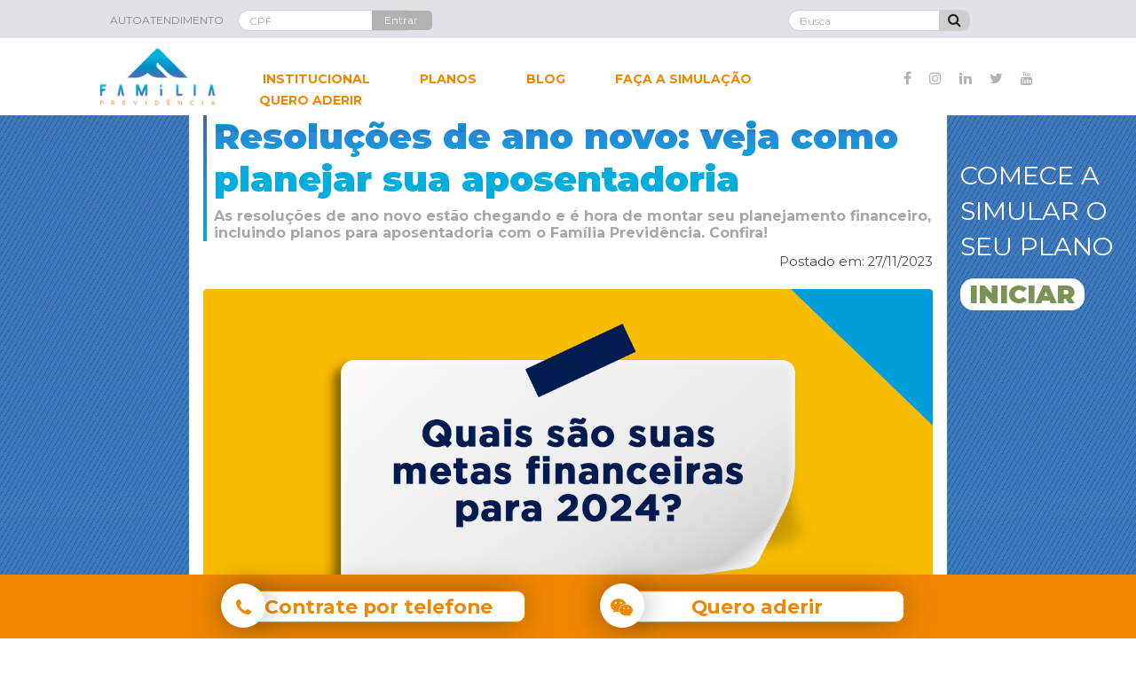

--- FILE ---
content_type: application/javascript
request_url: https://www.familiaprevidencia.com.br/js/app.js
body_size: 242833
content:
!function(e){var t={};function n(i){if(t[i])return t[i].exports;var a=t[i]={i:i,l:!1,exports:{}};return e[i].call(a.exports,a,a.exports,n),a.l=!0,a.exports}n.m=e,n.c=t,n.d=function(e,t,i){n.o(e,t)||Object.defineProperty(e,t,{configurable:!1,enumerable:!0,get:i})},n.n=function(e){var t=e&&e.__esModule?function(){return e.default}:function(){return e};return n.d(t,"a",t),t},n.o=function(e,t){return Object.prototype.hasOwnProperty.call(e,t)},n.p="",n(n.s=171)}([function(e,t,n){(function(e){var t;t=function(){"use strict";var t,i;function a(){return t.apply(null,arguments)}function r(e){return e instanceof Array||"[object Array]"===Object.prototype.toString.call(e)}function o(e){return null!=e&&"[object Object]"===Object.prototype.toString.call(e)}function s(e){return void 0===e}function l(e){return"number"==typeof e||"[object Number]"===Object.prototype.toString.call(e)}function u(e){return e instanceof Date||"[object Date]"===Object.prototype.toString.call(e)}function d(e,t){var n,i=[];for(n=0;n<e.length;++n)i.push(t(e[n],n));return i}function c(e,t){return Object.prototype.hasOwnProperty.call(e,t)}function h(e,t){for(var n in t)c(t,n)&&(e[n]=t[n]);return c(t,"toString")&&(e.toString=t.toString),c(t,"valueOf")&&(e.valueOf=t.valueOf),e}function f(e,t,n,i){return St(e,t,n,i,!0).utc()}function m(e){return null==e._pf&&(e._pf={empty:!1,unusedTokens:[],unusedInput:[],overflow:-2,charsLeftOver:0,nullInput:!1,invalidMonth:null,invalidFormat:!1,userInvalidated:!1,iso:!1,parsedDateParts:[],meridiem:null,rfc2822:!1,weekdayMismatch:!1}),e._pf}function p(e){if(null==e._isValid){var t=m(e),n=i.call(t.parsedDateParts,function(e){return null!=e}),a=!isNaN(e._d.getTime())&&t.overflow<0&&!t.empty&&!t.invalidMonth&&!t.invalidWeekday&&!t.weekdayMismatch&&!t.nullInput&&!t.invalidFormat&&!t.userInvalidated&&(!t.meridiem||t.meridiem&&n);if(e._strict&&(a=a&&0===t.charsLeftOver&&0===t.unusedTokens.length&&void 0===t.bigHour),null!=Object.isFrozen&&Object.isFrozen(e))return a;e._isValid=a}return e._isValid}function _(e){var t=f(NaN);return null!=e?h(m(t),e):m(t).userInvalidated=!0,t}i=Array.prototype.some?Array.prototype.some:function(e){for(var t=Object(this),n=t.length>>>0,i=0;i<n;i++)if(i in t&&e.call(this,t[i],i,t))return!0;return!1};var g=a.momentProperties=[];function v(e,t){var n,i,a;if(s(t._isAMomentObject)||(e._isAMomentObject=t._isAMomentObject),s(t._i)||(e._i=t._i),s(t._f)||(e._f=t._f),s(t._l)||(e._l=t._l),s(t._strict)||(e._strict=t._strict),s(t._tzm)||(e._tzm=t._tzm),s(t._isUTC)||(e._isUTC=t._isUTC),s(t._offset)||(e._offset=t._offset),s(t._pf)||(e._pf=m(t)),s(t._locale)||(e._locale=t._locale),g.length>0)for(n=0;n<g.length;n++)s(a=t[i=g[n]])||(e[i]=a);return e}var y=!1;function b(e){v(this,e),this._d=new Date(null!=e._d?e._d.getTime():NaN),this.isValid()||(this._d=new Date(NaN)),!1===y&&(y=!0,a.updateOffset(this),y=!1)}function w(e){return e instanceof b||null!=e&&null!=e._isAMomentObject}function M(e){return e<0?Math.ceil(e)||0:Math.floor(e)}function k(e){var t=+e,n=0;return 0!==t&&isFinite(t)&&(n=M(t)),n}function L(e,t,n){var i,a=Math.min(e.length,t.length),r=Math.abs(e.length-t.length),o=0;for(i=0;i<a;i++)(n&&e[i]!==t[i]||!n&&k(e[i])!==k(t[i]))&&o++;return o+r}function x(e){!1===a.suppressDeprecationWarnings&&"undefined"!=typeof console&&console.warn&&console.warn("Deprecation warning: "+e)}function T(e,t){var n=!0;return h(function(){if(null!=a.deprecationHandler&&a.deprecationHandler(null,e),n){for(var i,r=[],o=0;o<arguments.length;o++){if(i="","object"==typeof arguments[o]){for(var s in i+="\n["+o+"] ",arguments[0])i+=s+": "+arguments[0][s]+", ";i=i.slice(0,-2)}else i=arguments[o];r.push(i)}x(e+"\nArguments: "+Array.prototype.slice.call(r).join("")+"\n"+(new Error).stack),n=!1}return t.apply(this,arguments)},t)}var D,Y={};function S(e,t){null!=a.deprecationHandler&&a.deprecationHandler(e,t),Y[e]||(x(t),Y[e]=!0)}function C(e){return e instanceof Function||"[object Function]"===Object.prototype.toString.call(e)}function E(e,t){var n,i=h({},e);for(n in t)c(t,n)&&(o(e[n])&&o(t[n])?(i[n]={},h(i[n],e[n]),h(i[n],t[n])):null!=t[n]?i[n]=t[n]:delete i[n]);for(n in e)c(e,n)&&!c(t,n)&&o(e[n])&&(i[n]=h({},i[n]));return i}function A(e){null!=e&&this.set(e)}a.suppressDeprecationWarnings=!1,a.deprecationHandler=null,D=Object.keys?Object.keys:function(e){var t,n=[];for(t in e)c(e,t)&&n.push(t);return n};var H={};function j(e,t){var n=e.toLowerCase();H[n]=H[n+"s"]=H[t]=e}function O(e){return"string"==typeof e?H[e]||H[e.toLowerCase()]:void 0}function P(e){var t,n,i={};for(n in e)c(e,n)&&(t=O(n))&&(i[t]=e[n]);return i}var I={};function N(e,t){I[e]=t}function W(e,t,n){var i=""+Math.abs(e),a=t-i.length;return(e>=0?n?"+":"":"-")+Math.pow(10,Math.max(0,a)).toString().substr(1)+i}var F=/(\[[^\[]*\])|(\\)?([Hh]mm(ss)?|Mo|MM?M?M?|Do|DDDo|DD?D?D?|ddd?d?|do?|w[o|w]?|W[o|W]?|Qo?|YYYYYY|YYYYY|YYYY|YY|gg(ggg?)?|GG(GGG?)?|e|E|a|A|hh?|HH?|kk?|mm?|ss?|S{1,9}|x|X|zz?|ZZ?|.)/g,R=/(\[[^\[]*\])|(\\)?(LTS|LT|LL?L?L?|l{1,4})/g,$={},z={};function B(e,t,n,i){var a=i;"string"==typeof i&&(a=function(){return this[i]()}),e&&(z[e]=a),t&&(z[t[0]]=function(){return W(a.apply(this,arguments),t[1],t[2])}),n&&(z[n]=function(){return this.localeData().ordinal(a.apply(this,arguments),e)})}function V(e,t){return e.isValid()?(t=q(t,e.localeData()),$[t]=$[t]||function(e){var t,n,i,a=e.match(F);for(t=0,n=a.length;t<n;t++)z[a[t]]?a[t]=z[a[t]]:a[t]=(i=a[t]).match(/\[[\s\S]/)?i.replace(/^\[|\]$/g,""):i.replace(/\\/g,"");return function(t){var i,r="";for(i=0;i<n;i++)r+=C(a[i])?a[i].call(t,e):a[i];return r}}(t),$[t](e)):e.localeData().invalidDate()}function q(e,t){var n=5;function i(e){return t.longDateFormat(e)||e}for(R.lastIndex=0;n>=0&&R.test(e);)e=e.replace(R,i),R.lastIndex=0,n-=1;return e}var U=/\d/,K=/\d\d/,J=/\d{3}/,G=/\d{4}/,X=/[+-]?\d{6}/,Z=/\d\d?/,Q=/\d\d\d\d?/,ee=/\d\d\d\d\d\d?/,te=/\d{1,3}/,ne=/\d{1,4}/,ie=/[+-]?\d{1,6}/,ae=/\d+/,re=/[+-]?\d+/,oe=/Z|[+-]\d\d:?\d\d/gi,se=/Z|[+-]\d\d(?::?\d\d)?/gi,le=/[0-9]{0,256}['a-z\u00A0-\u05FF\u0700-\uD7FF\uF900-\uFDCF\uFDF0-\uFF07\uFF10-\uFFEF]{1,256}|[\u0600-\u06FF\/]{1,256}(\s*?[\u0600-\u06FF]{1,256}){1,2}/i,ue={};function de(e,t,n){ue[e]=C(t)?t:function(e,i){return e&&n?n:t}}function ce(e,t){return c(ue,e)?ue[e](t._strict,t._locale):new RegExp(he(e.replace("\\","").replace(/\\(\[)|\\(\])|\[([^\]\[]*)\]|\\(.)/g,function(e,t,n,i,a){return t||n||i||a})))}function he(e){return e.replace(/[-\/\\^$*+?.()|[\]{}]/g,"\\$&")}var fe={};function me(e,t){var n,i=t;for("string"==typeof e&&(e=[e]),l(t)&&(i=function(e,n){n[t]=k(e)}),n=0;n<e.length;n++)fe[e[n]]=i}function pe(e,t){me(e,function(e,n,i,a){i._w=i._w||{},t(e,i._w,i,a)})}function _e(e,t,n){null!=t&&c(fe,e)&&fe[e](t,n._a,n,e)}var ge=0,ve=1,ye=2,be=3,we=4,Me=5,ke=6,Le=7,xe=8;function Te(e){return De(e)?366:365}function De(e){return e%4==0&&e%100!=0||e%400==0}B("Y",0,0,function(){var e=this.year();return e<=9999?""+e:"+"+e}),B(0,["YY",2],0,function(){return this.year()%100}),B(0,["YYYY",4],0,"year"),B(0,["YYYYY",5],0,"year"),B(0,["YYYYYY",6,!0],0,"year"),j("year","y"),N("year",1),de("Y",re),de("YY",Z,K),de("YYYY",ne,G),de("YYYYY",ie,X),de("YYYYYY",ie,X),me(["YYYYY","YYYYYY"],ge),me("YYYY",function(e,t){t[ge]=2===e.length?a.parseTwoDigitYear(e):k(e)}),me("YY",function(e,t){t[ge]=a.parseTwoDigitYear(e)}),me("Y",function(e,t){t[ge]=parseInt(e,10)}),a.parseTwoDigitYear=function(e){return k(e)+(k(e)>68?1900:2e3)};var Ye,Se=Ce("FullYear",!0);function Ce(e,t){return function(n){return null!=n?(Ae(this,e,n),a.updateOffset(this,t),this):Ee(this,e)}}function Ee(e,t){return e.isValid()?e._d["get"+(e._isUTC?"UTC":"")+t]():NaN}function Ae(e,t,n){e.isValid()&&!isNaN(n)&&("FullYear"===t&&De(e.year())&&1===e.month()&&29===e.date()?e._d["set"+(e._isUTC?"UTC":"")+t](n,e.month(),He(n,e.month())):e._d["set"+(e._isUTC?"UTC":"")+t](n))}function He(e,t){if(isNaN(e)||isNaN(t))return NaN;var n,i=(t%(n=12)+n)%n;return e+=(t-i)/12,1===i?De(e)?29:28:31-i%7%2}Ye=Array.prototype.indexOf?Array.prototype.indexOf:function(e){var t;for(t=0;t<this.length;++t)if(this[t]===e)return t;return-1},B("M",["MM",2],"Mo",function(){return this.month()+1}),B("MMM",0,0,function(e){return this.localeData().monthsShort(this,e)}),B("MMMM",0,0,function(e){return this.localeData().months(this,e)}),j("month","M"),N("month",8),de("M",Z),de("MM",Z,K),de("MMM",function(e,t){return t.monthsShortRegex(e)}),de("MMMM",function(e,t){return t.monthsRegex(e)}),me(["M","MM"],function(e,t){t[ve]=k(e)-1}),me(["MMM","MMMM"],function(e,t,n,i){var a=n._locale.monthsParse(e,i,n._strict);null!=a?t[ve]=a:m(n).invalidMonth=e});var je=/D[oD]?(\[[^\[\]]*\]|\s)+MMMM?/,Oe="January_February_March_April_May_June_July_August_September_October_November_December".split("_");var Pe="Jan_Feb_Mar_Apr_May_Jun_Jul_Aug_Sep_Oct_Nov_Dec".split("_");function Ie(e,t){var n;if(!e.isValid())return e;if("string"==typeof t)if(/^\d+$/.test(t))t=k(t);else if(!l(t=e.localeData().monthsParse(t)))return e;return n=Math.min(e.date(),He(e.year(),t)),e._d["set"+(e._isUTC?"UTC":"")+"Month"](t,n),e}function Ne(e){return null!=e?(Ie(this,e),a.updateOffset(this,!0),this):Ee(this,"Month")}var We=le;var Fe=le;function Re(){function e(e,t){return t.length-e.length}var t,n,i=[],a=[],r=[];for(t=0;t<12;t++)n=f([2e3,t]),i.push(this.monthsShort(n,"")),a.push(this.months(n,"")),r.push(this.months(n,"")),r.push(this.monthsShort(n,""));for(i.sort(e),a.sort(e),r.sort(e),t=0;t<12;t++)i[t]=he(i[t]),a[t]=he(a[t]);for(t=0;t<24;t++)r[t]=he(r[t]);this._monthsRegex=new RegExp("^("+r.join("|")+")","i"),this._monthsShortRegex=this._monthsRegex,this._monthsStrictRegex=new RegExp("^("+a.join("|")+")","i"),this._monthsShortStrictRegex=new RegExp("^("+i.join("|")+")","i")}function $e(e){var t=new Date(Date.UTC.apply(null,arguments));return e<100&&e>=0&&isFinite(t.getUTCFullYear())&&t.setUTCFullYear(e),t}function ze(e,t,n){var i=7+t-n;return-((7+$e(e,0,i).getUTCDay()-t)%7)+i-1}function Be(e,t,n,i,a){var r,o,s=1+7*(t-1)+(7+n-i)%7+ze(e,i,a);return s<=0?o=Te(r=e-1)+s:s>Te(e)?(r=e+1,o=s-Te(e)):(r=e,o=s),{year:r,dayOfYear:o}}function Ve(e,t,n){var i,a,r=ze(e.year(),t,n),o=Math.floor((e.dayOfYear()-r-1)/7)+1;return o<1?i=o+qe(a=e.year()-1,t,n):o>qe(e.year(),t,n)?(i=o-qe(e.year(),t,n),a=e.year()+1):(a=e.year(),i=o),{week:i,year:a}}function qe(e,t,n){var i=ze(e,t,n),a=ze(e+1,t,n);return(Te(e)-i+a)/7}B("w",["ww",2],"wo","week"),B("W",["WW",2],"Wo","isoWeek"),j("week","w"),j("isoWeek","W"),N("week",5),N("isoWeek",5),de("w",Z),de("ww",Z,K),de("W",Z),de("WW",Z,K),pe(["w","ww","W","WW"],function(e,t,n,i){t[i.substr(0,1)]=k(e)});B("d",0,"do","day"),B("dd",0,0,function(e){return this.localeData().weekdaysMin(this,e)}),B("ddd",0,0,function(e){return this.localeData().weekdaysShort(this,e)}),B("dddd",0,0,function(e){return this.localeData().weekdays(this,e)}),B("e",0,0,"weekday"),B("E",0,0,"isoWeekday"),j("day","d"),j("weekday","e"),j("isoWeekday","E"),N("day",11),N("weekday",11),N("isoWeekday",11),de("d",Z),de("e",Z),de("E",Z),de("dd",function(e,t){return t.weekdaysMinRegex(e)}),de("ddd",function(e,t){return t.weekdaysShortRegex(e)}),de("dddd",function(e,t){return t.weekdaysRegex(e)}),pe(["dd","ddd","dddd"],function(e,t,n,i){var a=n._locale.weekdaysParse(e,i,n._strict);null!=a?t.d=a:m(n).invalidWeekday=e}),pe(["d","e","E"],function(e,t,n,i){t[i]=k(e)});var Ue="Sunday_Monday_Tuesday_Wednesday_Thursday_Friday_Saturday".split("_");var Ke="Sun_Mon_Tue_Wed_Thu_Fri_Sat".split("_");var Je="Su_Mo_Tu_We_Th_Fr_Sa".split("_");var Ge=le;var Xe=le;var Ze=le;function Qe(){function e(e,t){return t.length-e.length}var t,n,i,a,r,o=[],s=[],l=[],u=[];for(t=0;t<7;t++)n=f([2e3,1]).day(t),i=this.weekdaysMin(n,""),a=this.weekdaysShort(n,""),r=this.weekdays(n,""),o.push(i),s.push(a),l.push(r),u.push(i),u.push(a),u.push(r);for(o.sort(e),s.sort(e),l.sort(e),u.sort(e),t=0;t<7;t++)s[t]=he(s[t]),l[t]=he(l[t]),u[t]=he(u[t]);this._weekdaysRegex=new RegExp("^("+u.join("|")+")","i"),this._weekdaysShortRegex=this._weekdaysRegex,this._weekdaysMinRegex=this._weekdaysRegex,this._weekdaysStrictRegex=new RegExp("^("+l.join("|")+")","i"),this._weekdaysShortStrictRegex=new RegExp("^("+s.join("|")+")","i"),this._weekdaysMinStrictRegex=new RegExp("^("+o.join("|")+")","i")}function et(){return this.hours()%12||12}function tt(e,t){B(e,0,0,function(){return this.localeData().meridiem(this.hours(),this.minutes(),t)})}function nt(e,t){return t._meridiemParse}B("H",["HH",2],0,"hour"),B("h",["hh",2],0,et),B("k",["kk",2],0,function(){return this.hours()||24}),B("hmm",0,0,function(){return""+et.apply(this)+W(this.minutes(),2)}),B("hmmss",0,0,function(){return""+et.apply(this)+W(this.minutes(),2)+W(this.seconds(),2)}),B("Hmm",0,0,function(){return""+this.hours()+W(this.minutes(),2)}),B("Hmmss",0,0,function(){return""+this.hours()+W(this.minutes(),2)+W(this.seconds(),2)}),tt("a",!0),tt("A",!1),j("hour","h"),N("hour",13),de("a",nt),de("A",nt),de("H",Z),de("h",Z),de("k",Z),de("HH",Z,K),de("hh",Z,K),de("kk",Z,K),de("hmm",Q),de("hmmss",ee),de("Hmm",Q),de("Hmmss",ee),me(["H","HH"],be),me(["k","kk"],function(e,t,n){var i=k(e);t[be]=24===i?0:i}),me(["a","A"],function(e,t,n){n._isPm=n._locale.isPM(e),n._meridiem=e}),me(["h","hh"],function(e,t,n){t[be]=k(e),m(n).bigHour=!0}),me("hmm",function(e,t,n){var i=e.length-2;t[be]=k(e.substr(0,i)),t[we]=k(e.substr(i)),m(n).bigHour=!0}),me("hmmss",function(e,t,n){var i=e.length-4,a=e.length-2;t[be]=k(e.substr(0,i)),t[we]=k(e.substr(i,2)),t[Me]=k(e.substr(a)),m(n).bigHour=!0}),me("Hmm",function(e,t,n){var i=e.length-2;t[be]=k(e.substr(0,i)),t[we]=k(e.substr(i))}),me("Hmmss",function(e,t,n){var i=e.length-4,a=e.length-2;t[be]=k(e.substr(0,i)),t[we]=k(e.substr(i,2)),t[Me]=k(e.substr(a))});var it,at=Ce("Hours",!0),rt={calendar:{sameDay:"[Today at] LT",nextDay:"[Tomorrow at] LT",nextWeek:"dddd [at] LT",lastDay:"[Yesterday at] LT",lastWeek:"[Last] dddd [at] LT",sameElse:"L"},longDateFormat:{LTS:"h:mm:ss A",LT:"h:mm A",L:"MM/DD/YYYY",LL:"MMMM D, YYYY",LLL:"MMMM D, YYYY h:mm A",LLLL:"dddd, MMMM D, YYYY h:mm A"},invalidDate:"Invalid date",ordinal:"%d",dayOfMonthOrdinalParse:/\d{1,2}/,relativeTime:{future:"in %s",past:"%s ago",s:"a few seconds",ss:"%d seconds",m:"a minute",mm:"%d minutes",h:"an hour",hh:"%d hours",d:"a day",dd:"%d days",M:"a month",MM:"%d months",y:"a year",yy:"%d years"},months:Oe,monthsShort:Pe,week:{dow:0,doy:6},weekdays:Ue,weekdaysMin:Je,weekdaysShort:Ke,meridiemParse:/[ap]\.?m?\.?/i},ot={},st={};function lt(e){return e?e.toLowerCase().replace("_","-"):e}function ut(t){var i=null;if(!ot[t]&&void 0!==e&&e&&e.exports)try{i=it._abbr;n(204)("./"+t),dt(i)}catch(e){}return ot[t]}function dt(e,t){var n;return e&&((n=s(t)?ht(e):ct(e,t))?it=n:"undefined"!=typeof console&&console.warn&&console.warn("Locale "+e+" not found. Did you forget to load it?")),it._abbr}function ct(e,t){if(null!==t){var n,i=rt;if(t.abbr=e,null!=ot[e])S("defineLocaleOverride","use moment.updateLocale(localeName, config) to change an existing locale. moment.defineLocale(localeName, config) should only be used for creating a new locale See http://momentjs.com/guides/#/warnings/define-locale/ for more info."),i=ot[e]._config;else if(null!=t.parentLocale)if(null!=ot[t.parentLocale])i=ot[t.parentLocale]._config;else{if(null==(n=ut(t.parentLocale)))return st[t.parentLocale]||(st[t.parentLocale]=[]),st[t.parentLocale].push({name:e,config:t}),null;i=n._config}return ot[e]=new A(E(i,t)),st[e]&&st[e].forEach(function(e){ct(e.name,e.config)}),dt(e),ot[e]}return delete ot[e],null}function ht(e){var t;if(e&&e._locale&&e._locale._abbr&&(e=e._locale._abbr),!e)return it;if(!r(e)){if(t=ut(e))return t;e=[e]}return function(e){for(var t,n,i,a,r=0;r<e.length;){for(t=(a=lt(e[r]).split("-")).length,n=(n=lt(e[r+1]))?n.split("-"):null;t>0;){if(i=ut(a.slice(0,t).join("-")))return i;if(n&&n.length>=t&&L(a,n,!0)>=t-1)break;t--}r++}return it}(e)}function ft(e){var t,n=e._a;return n&&-2===m(e).overflow&&(t=n[ve]<0||n[ve]>11?ve:n[ye]<1||n[ye]>He(n[ge],n[ve])?ye:n[be]<0||n[be]>24||24===n[be]&&(0!==n[we]||0!==n[Me]||0!==n[ke])?be:n[we]<0||n[we]>59?we:n[Me]<0||n[Me]>59?Me:n[ke]<0||n[ke]>999?ke:-1,m(e)._overflowDayOfYear&&(t<ge||t>ye)&&(t=ye),m(e)._overflowWeeks&&-1===t&&(t=Le),m(e)._overflowWeekday&&-1===t&&(t=xe),m(e).overflow=t),e}function mt(e,t,n){return null!=e?e:null!=t?t:n}function pt(e){var t,n,i,r,o,s=[];if(!e._d){for(i=function(e){var t=new Date(a.now());return e._useUTC?[t.getUTCFullYear(),t.getUTCMonth(),t.getUTCDate()]:[t.getFullYear(),t.getMonth(),t.getDate()]}(e),e._w&&null==e._a[ye]&&null==e._a[ve]&&function(e){var t,n,i,a,r,o,s,l;if(null!=(t=e._w).GG||null!=t.W||null!=t.E)r=1,o=4,n=mt(t.GG,e._a[ge],Ve(Ct(),1,4).year),i=mt(t.W,1),((a=mt(t.E,1))<1||a>7)&&(l=!0);else{r=e._locale._week.dow,o=e._locale._week.doy;var u=Ve(Ct(),r,o);n=mt(t.gg,e._a[ge],u.year),i=mt(t.w,u.week),null!=t.d?((a=t.d)<0||a>6)&&(l=!0):null!=t.e?(a=t.e+r,(t.e<0||t.e>6)&&(l=!0)):a=r}i<1||i>qe(n,r,o)?m(e)._overflowWeeks=!0:null!=l?m(e)._overflowWeekday=!0:(s=Be(n,i,a,r,o),e._a[ge]=s.year,e._dayOfYear=s.dayOfYear)}(e),null!=e._dayOfYear&&(o=mt(e._a[ge],i[ge]),(e._dayOfYear>Te(o)||0===e._dayOfYear)&&(m(e)._overflowDayOfYear=!0),n=$e(o,0,e._dayOfYear),e._a[ve]=n.getUTCMonth(),e._a[ye]=n.getUTCDate()),t=0;t<3&&null==e._a[t];++t)e._a[t]=s[t]=i[t];for(;t<7;t++)e._a[t]=s[t]=null==e._a[t]?2===t?1:0:e._a[t];24===e._a[be]&&0===e._a[we]&&0===e._a[Me]&&0===e._a[ke]&&(e._nextDay=!0,e._a[be]=0),e._d=(e._useUTC?$e:function(e,t,n,i,a,r,o){var s=new Date(e,t,n,i,a,r,o);return e<100&&e>=0&&isFinite(s.getFullYear())&&s.setFullYear(e),s}).apply(null,s),r=e._useUTC?e._d.getUTCDay():e._d.getDay(),null!=e._tzm&&e._d.setUTCMinutes(e._d.getUTCMinutes()-e._tzm),e._nextDay&&(e._a[be]=24),e._w&&void 0!==e._w.d&&e._w.d!==r&&(m(e).weekdayMismatch=!0)}}var _t=/^\s*((?:[+-]\d{6}|\d{4})-(?:\d\d-\d\d|W\d\d-\d|W\d\d|\d\d\d|\d\d))(?:(T| )(\d\d(?::\d\d(?::\d\d(?:[.,]\d+)?)?)?)([\+\-]\d\d(?::?\d\d)?|\s*Z)?)?$/,gt=/^\s*((?:[+-]\d{6}|\d{4})(?:\d\d\d\d|W\d\d\d|W\d\d|\d\d\d|\d\d))(?:(T| )(\d\d(?:\d\d(?:\d\d(?:[.,]\d+)?)?)?)([\+\-]\d\d(?::?\d\d)?|\s*Z)?)?$/,vt=/Z|[+-]\d\d(?::?\d\d)?/,yt=[["YYYYYY-MM-DD",/[+-]\d{6}-\d\d-\d\d/],["YYYY-MM-DD",/\d{4}-\d\d-\d\d/],["GGGG-[W]WW-E",/\d{4}-W\d\d-\d/],["GGGG-[W]WW",/\d{4}-W\d\d/,!1],["YYYY-DDD",/\d{4}-\d{3}/],["YYYY-MM",/\d{4}-\d\d/,!1],["YYYYYYMMDD",/[+-]\d{10}/],["YYYYMMDD",/\d{8}/],["GGGG[W]WWE",/\d{4}W\d{3}/],["GGGG[W]WW",/\d{4}W\d{2}/,!1],["YYYYDDD",/\d{7}/]],bt=[["HH:mm:ss.SSSS",/\d\d:\d\d:\d\d\.\d+/],["HH:mm:ss,SSSS",/\d\d:\d\d:\d\d,\d+/],["HH:mm:ss",/\d\d:\d\d:\d\d/],["HH:mm",/\d\d:\d\d/],["HHmmss.SSSS",/\d\d\d\d\d\d\.\d+/],["HHmmss,SSSS",/\d\d\d\d\d\d,\d+/],["HHmmss",/\d\d\d\d\d\d/],["HHmm",/\d\d\d\d/],["HH",/\d\d/]],wt=/^\/?Date\((\-?\d+)/i;function Mt(e){var t,n,i,a,r,o,s=e._i,l=_t.exec(s)||gt.exec(s);if(l){for(m(e).iso=!0,t=0,n=yt.length;t<n;t++)if(yt[t][1].exec(l[1])){a=yt[t][0],i=!1!==yt[t][2];break}if(null==a)return void(e._isValid=!1);if(l[3]){for(t=0,n=bt.length;t<n;t++)if(bt[t][1].exec(l[3])){r=(l[2]||" ")+bt[t][0];break}if(null==r)return void(e._isValid=!1)}if(!i&&null!=r)return void(e._isValid=!1);if(l[4]){if(!vt.exec(l[4]))return void(e._isValid=!1);o="Z"}e._f=a+(r||"")+(o||""),Dt(e)}else e._isValid=!1}var kt=/^(?:(Mon|Tue|Wed|Thu|Fri|Sat|Sun),?\s)?(\d{1,2})\s(Jan|Feb|Mar|Apr|May|Jun|Jul|Aug|Sep|Oct|Nov|Dec)\s(\d{2,4})\s(\d\d):(\d\d)(?::(\d\d))?\s(?:(UT|GMT|[ECMP][SD]T)|([Zz])|([+-]\d{4}))$/;function Lt(e,t,n,i,a,r){var o=[function(e){var t=parseInt(e,10);if(t<=49)return 2e3+t;if(t<=999)return 1900+t;return t}(e),Pe.indexOf(t),parseInt(n,10),parseInt(i,10),parseInt(a,10)];return r&&o.push(parseInt(r,10)),o}var xt={UT:0,GMT:0,EDT:-240,EST:-300,CDT:-300,CST:-360,MDT:-360,MST:-420,PDT:-420,PST:-480};function Tt(e){var t=kt.exec(e._i.replace(/\([^)]*\)|[\n\t]/g," ").replace(/(\s\s+)/g," ").replace(/^\s\s*/,"").replace(/\s\s*$/,""));if(t){var n=Lt(t[4],t[3],t[2],t[5],t[6],t[7]);if(!function(e,t,n){return!e||Ke.indexOf(e)===new Date(t[0],t[1],t[2]).getDay()||(m(n).weekdayMismatch=!0,n._isValid=!1,!1)}(t[1],n,e))return;e._a=n,e._tzm=function(e,t,n){if(e)return xt[e];if(t)return 0;var i=parseInt(n,10),a=i%100;return(i-a)/100*60+a}(t[8],t[9],t[10]),e._d=$e.apply(null,e._a),e._d.setUTCMinutes(e._d.getUTCMinutes()-e._tzm),m(e).rfc2822=!0}else e._isValid=!1}function Dt(e){if(e._f!==a.ISO_8601)if(e._f!==a.RFC_2822){e._a=[],m(e).empty=!0;var t,n,i,r,o,s=""+e._i,l=s.length,u=0;for(i=q(e._f,e._locale).match(F)||[],t=0;t<i.length;t++)r=i[t],(n=(s.match(ce(r,e))||[])[0])&&((o=s.substr(0,s.indexOf(n))).length>0&&m(e).unusedInput.push(o),s=s.slice(s.indexOf(n)+n.length),u+=n.length),z[r]?(n?m(e).empty=!1:m(e).unusedTokens.push(r),_e(r,n,e)):e._strict&&!n&&m(e).unusedTokens.push(r);m(e).charsLeftOver=l-u,s.length>0&&m(e).unusedInput.push(s),e._a[be]<=12&&!0===m(e).bigHour&&e._a[be]>0&&(m(e).bigHour=void 0),m(e).parsedDateParts=e._a.slice(0),m(e).meridiem=e._meridiem,e._a[be]=function(e,t,n){var i;if(null==n)return t;return null!=e.meridiemHour?e.meridiemHour(t,n):null!=e.isPM?((i=e.isPM(n))&&t<12&&(t+=12),i||12!==t||(t=0),t):t}(e._locale,e._a[be],e._meridiem),pt(e),ft(e)}else Tt(e);else Mt(e)}function Yt(e){var t=e._i,n=e._f;return e._locale=e._locale||ht(e._l),null===t||void 0===n&&""===t?_({nullInput:!0}):("string"==typeof t&&(e._i=t=e._locale.preparse(t)),w(t)?new b(ft(t)):(u(t)?e._d=t:r(n)?function(e){var t,n,i,a,r;if(0===e._f.length)return m(e).invalidFormat=!0,void(e._d=new Date(NaN));for(a=0;a<e._f.length;a++)r=0,t=v({},e),null!=e._useUTC&&(t._useUTC=e._useUTC),t._f=e._f[a],Dt(t),p(t)&&(r+=m(t).charsLeftOver,r+=10*m(t).unusedTokens.length,m(t).score=r,(null==i||r<i)&&(i=r,n=t));h(e,n||t)}(e):n?Dt(e):function(e){var t=e._i;s(t)?e._d=new Date(a.now()):u(t)?e._d=new Date(t.valueOf()):"string"==typeof t?function(e){var t=wt.exec(e._i);null===t?(Mt(e),!1===e._isValid&&(delete e._isValid,Tt(e),!1===e._isValid&&(delete e._isValid,a.createFromInputFallback(e)))):e._d=new Date(+t[1])}(e):r(t)?(e._a=d(t.slice(0),function(e){return parseInt(e,10)}),pt(e)):o(t)?function(e){if(!e._d){var t=P(e._i);e._a=d([t.year,t.month,t.day||t.date,t.hour,t.minute,t.second,t.millisecond],function(e){return e&&parseInt(e,10)}),pt(e)}}(e):l(t)?e._d=new Date(t):a.createFromInputFallback(e)}(e),p(e)||(e._d=null),e))}function St(e,t,n,i,a){var s,l={};return!0!==n&&!1!==n||(i=n,n=void 0),(o(e)&&function(e){if(Object.getOwnPropertyNames)return 0===Object.getOwnPropertyNames(e).length;var t;for(t in e)if(e.hasOwnProperty(t))return!1;return!0}(e)||r(e)&&0===e.length)&&(e=void 0),l._isAMomentObject=!0,l._useUTC=l._isUTC=a,l._l=n,l._i=e,l._f=t,l._strict=i,(s=new b(ft(Yt(l))))._nextDay&&(s.add(1,"d"),s._nextDay=void 0),s}function Ct(e,t,n,i){return St(e,t,n,i,!1)}a.createFromInputFallback=T("value provided is not in a recognized RFC2822 or ISO format. moment construction falls back to js Date(), which is not reliable across all browsers and versions. Non RFC2822/ISO date formats are discouraged and will be removed in an upcoming major release. Please refer to http://momentjs.com/guides/#/warnings/js-date/ for more info.",function(e){e._d=new Date(e._i+(e._useUTC?" UTC":""))}),a.ISO_8601=function(){},a.RFC_2822=function(){};var Et=T("moment().min is deprecated, use moment.max instead. http://momentjs.com/guides/#/warnings/min-max/",function(){var e=Ct.apply(null,arguments);return this.isValid()&&e.isValid()?e<this?this:e:_()}),At=T("moment().max is deprecated, use moment.min instead. http://momentjs.com/guides/#/warnings/min-max/",function(){var e=Ct.apply(null,arguments);return this.isValid()&&e.isValid()?e>this?this:e:_()});function Ht(e,t){var n,i;if(1===t.length&&r(t[0])&&(t=t[0]),!t.length)return Ct();for(n=t[0],i=1;i<t.length;++i)t[i].isValid()&&!t[i][e](n)||(n=t[i]);return n}var jt=["year","quarter","month","week","day","hour","minute","second","millisecond"];function Ot(e){var t=P(e),n=t.year||0,i=t.quarter||0,a=t.month||0,r=t.week||0,o=t.day||0,s=t.hour||0,l=t.minute||0,u=t.second||0,d=t.millisecond||0;this._isValid=function(e){for(var t in e)if(-1===Ye.call(jt,t)||null!=e[t]&&isNaN(e[t]))return!1;for(var n=!1,i=0;i<jt.length;++i)if(e[jt[i]]){if(n)return!1;parseFloat(e[jt[i]])!==k(e[jt[i]])&&(n=!0)}return!0}(t),this._milliseconds=+d+1e3*u+6e4*l+1e3*s*60*60,this._days=+o+7*r,this._months=+a+3*i+12*n,this._data={},this._locale=ht(),this._bubble()}function Pt(e){return e instanceof Ot}function It(e){return e<0?-1*Math.round(-1*e):Math.round(e)}function Nt(e,t){B(e,0,0,function(){var e=this.utcOffset(),n="+";return e<0&&(e=-e,n="-"),n+W(~~(e/60),2)+t+W(~~e%60,2)})}Nt("Z",":"),Nt("ZZ",""),de("Z",se),de("ZZ",se),me(["Z","ZZ"],function(e,t,n){n._useUTC=!0,n._tzm=Ft(se,e)});var Wt=/([\+\-]|\d\d)/gi;function Ft(e,t){var n=(t||"").match(e);if(null===n)return null;var i=((n[n.length-1]||[])+"").match(Wt)||["-",0,0],a=60*i[1]+k(i[2]);return 0===a?0:"+"===i[0]?a:-a}function Rt(e,t){var n,i;return t._isUTC?(n=t.clone(),i=(w(e)||u(e)?e.valueOf():Ct(e).valueOf())-n.valueOf(),n._d.setTime(n._d.valueOf()+i),a.updateOffset(n,!1),n):Ct(e).local()}function $t(e){return 15*-Math.round(e._d.getTimezoneOffset()/15)}function zt(){return!!this.isValid()&&(this._isUTC&&0===this._offset)}a.updateOffset=function(){};var Bt=/^(\-|\+)?(?:(\d*)[. ])?(\d+)\:(\d+)(?:\:(\d+)(\.\d*)?)?$/,Vt=/^(-|\+)?P(?:([-+]?[0-9,.]*)Y)?(?:([-+]?[0-9,.]*)M)?(?:([-+]?[0-9,.]*)W)?(?:([-+]?[0-9,.]*)D)?(?:T(?:([-+]?[0-9,.]*)H)?(?:([-+]?[0-9,.]*)M)?(?:([-+]?[0-9,.]*)S)?)?$/;function qt(e,t){var n,i,a,r=e,o=null;return Pt(e)?r={ms:e._milliseconds,d:e._days,M:e._months}:l(e)?(r={},t?r[t]=e:r.milliseconds=e):(o=Bt.exec(e))?(n="-"===o[1]?-1:1,r={y:0,d:k(o[ye])*n,h:k(o[be])*n,m:k(o[we])*n,s:k(o[Me])*n,ms:k(It(1e3*o[ke]))*n}):(o=Vt.exec(e))?(n="-"===o[1]?-1:(o[1],1),r={y:Ut(o[2],n),M:Ut(o[3],n),w:Ut(o[4],n),d:Ut(o[5],n),h:Ut(o[6],n),m:Ut(o[7],n),s:Ut(o[8],n)}):null==r?r={}:"object"==typeof r&&("from"in r||"to"in r)&&(a=function(e,t){var n;if(!e.isValid()||!t.isValid())return{milliseconds:0,months:0};t=Rt(t,e),e.isBefore(t)?n=Kt(e,t):((n=Kt(t,e)).milliseconds=-n.milliseconds,n.months=-n.months);return n}(Ct(r.from),Ct(r.to)),(r={}).ms=a.milliseconds,r.M=a.months),i=new Ot(r),Pt(e)&&c(e,"_locale")&&(i._locale=e._locale),i}function Ut(e,t){var n=e&&parseFloat(e.replace(",","."));return(isNaN(n)?0:n)*t}function Kt(e,t){var n={milliseconds:0,months:0};return n.months=t.month()-e.month()+12*(t.year()-e.year()),e.clone().add(n.months,"M").isAfter(t)&&--n.months,n.milliseconds=+t-+e.clone().add(n.months,"M"),n}function Jt(e,t){return function(n,i){var a;return null===i||isNaN(+i)||(S(t,"moment()."+t+"(period, number) is deprecated. Please use moment()."+t+"(number, period). See http://momentjs.com/guides/#/warnings/add-inverted-param/ for more info."),a=n,n=i,i=a),Gt(this,qt(n="string"==typeof n?+n:n,i),e),this}}function Gt(e,t,n,i){var r=t._milliseconds,o=It(t._days),s=It(t._months);e.isValid()&&(i=null==i||i,s&&Ie(e,Ee(e,"Month")+s*n),o&&Ae(e,"Date",Ee(e,"Date")+o*n),r&&e._d.setTime(e._d.valueOf()+r*n),i&&a.updateOffset(e,o||s))}qt.fn=Ot.prototype,qt.invalid=function(){return qt(NaN)};var Xt=Jt(1,"add"),Zt=Jt(-1,"subtract");function Qt(e,t){var n=12*(t.year()-e.year())+(t.month()-e.month()),i=e.clone().add(n,"months");return-(n+(t-i<0?(t-i)/(i-e.clone().add(n-1,"months")):(t-i)/(e.clone().add(n+1,"months")-i)))||0}function en(e){var t;return void 0===e?this._locale._abbr:(null!=(t=ht(e))&&(this._locale=t),this)}a.defaultFormat="YYYY-MM-DDTHH:mm:ssZ",a.defaultFormatUtc="YYYY-MM-DDTHH:mm:ss[Z]";var tn=T("moment().lang() is deprecated. Instead, use moment().localeData() to get the language configuration. Use moment().locale() to change languages.",function(e){return void 0===e?this.localeData():this.locale(e)});function nn(){return this._locale}function an(e,t){B(0,[e,e.length],0,t)}function rn(e,t,n,i,a){var r;return null==e?Ve(this,i,a).year:(t>(r=qe(e,i,a))&&(t=r),function(e,t,n,i,a){var r=Be(e,t,n,i,a),o=$e(r.year,0,r.dayOfYear);return this.year(o.getUTCFullYear()),this.month(o.getUTCMonth()),this.date(o.getUTCDate()),this}.call(this,e,t,n,i,a))}B(0,["gg",2],0,function(){return this.weekYear()%100}),B(0,["GG",2],0,function(){return this.isoWeekYear()%100}),an("gggg","weekYear"),an("ggggg","weekYear"),an("GGGG","isoWeekYear"),an("GGGGG","isoWeekYear"),j("weekYear","gg"),j("isoWeekYear","GG"),N("weekYear",1),N("isoWeekYear",1),de("G",re),de("g",re),de("GG",Z,K),de("gg",Z,K),de("GGGG",ne,G),de("gggg",ne,G),de("GGGGG",ie,X),de("ggggg",ie,X),pe(["gggg","ggggg","GGGG","GGGGG"],function(e,t,n,i){t[i.substr(0,2)]=k(e)}),pe(["gg","GG"],function(e,t,n,i){t[i]=a.parseTwoDigitYear(e)}),B("Q",0,"Qo","quarter"),j("quarter","Q"),N("quarter",7),de("Q",U),me("Q",function(e,t){t[ve]=3*(k(e)-1)}),B("D",["DD",2],"Do","date"),j("date","D"),N("date",9),de("D",Z),de("DD",Z,K),de("Do",function(e,t){return e?t._dayOfMonthOrdinalParse||t._ordinalParse:t._dayOfMonthOrdinalParseLenient}),me(["D","DD"],ye),me("Do",function(e,t){t[ye]=k(e.match(Z)[0])});var on=Ce("Date",!0);B("DDD",["DDDD",3],"DDDo","dayOfYear"),j("dayOfYear","DDD"),N("dayOfYear",4),de("DDD",te),de("DDDD",J),me(["DDD","DDDD"],function(e,t,n){n._dayOfYear=k(e)}),B("m",["mm",2],0,"minute"),j("minute","m"),N("minute",14),de("m",Z),de("mm",Z,K),me(["m","mm"],we);var sn=Ce("Minutes",!1);B("s",["ss",2],0,"second"),j("second","s"),N("second",15),de("s",Z),de("ss",Z,K),me(["s","ss"],Me);var ln,un=Ce("Seconds",!1);for(B("S",0,0,function(){return~~(this.millisecond()/100)}),B(0,["SS",2],0,function(){return~~(this.millisecond()/10)}),B(0,["SSS",3],0,"millisecond"),B(0,["SSSS",4],0,function(){return 10*this.millisecond()}),B(0,["SSSSS",5],0,function(){return 100*this.millisecond()}),B(0,["SSSSSS",6],0,function(){return 1e3*this.millisecond()}),B(0,["SSSSSSS",7],0,function(){return 1e4*this.millisecond()}),B(0,["SSSSSSSS",8],0,function(){return 1e5*this.millisecond()}),B(0,["SSSSSSSSS",9],0,function(){return 1e6*this.millisecond()}),j("millisecond","ms"),N("millisecond",16),de("S",te,U),de("SS",te,K),de("SSS",te,J),ln="SSSS";ln.length<=9;ln+="S")de(ln,ae);function dn(e,t){t[ke]=k(1e3*("0."+e))}for(ln="S";ln.length<=9;ln+="S")me(ln,dn);var cn=Ce("Milliseconds",!1);B("z",0,0,"zoneAbbr"),B("zz",0,0,"zoneName");var hn=b.prototype;function fn(e){return e}hn.add=Xt,hn.calendar=function(e,t){var n=e||Ct(),i=Rt(n,this).startOf("day"),r=a.calendarFormat(this,i)||"sameElse",o=t&&(C(t[r])?t[r].call(this,n):t[r]);return this.format(o||this.localeData().calendar(r,this,Ct(n)))},hn.clone=function(){return new b(this)},hn.diff=function(e,t,n){var i,a,r;if(!this.isValid())return NaN;if(!(i=Rt(e,this)).isValid())return NaN;switch(a=6e4*(i.utcOffset()-this.utcOffset()),t=O(t)){case"year":r=Qt(this,i)/12;break;case"month":r=Qt(this,i);break;case"quarter":r=Qt(this,i)/3;break;case"second":r=(this-i)/1e3;break;case"minute":r=(this-i)/6e4;break;case"hour":r=(this-i)/36e5;break;case"day":r=(this-i-a)/864e5;break;case"week":r=(this-i-a)/6048e5;break;default:r=this-i}return n?r:M(r)},hn.endOf=function(e){return void 0===(e=O(e))||"millisecond"===e?this:("date"===e&&(e="day"),this.startOf(e).add(1,"isoWeek"===e?"week":e).subtract(1,"ms"))},hn.format=function(e){e||(e=this.isUtc()?a.defaultFormatUtc:a.defaultFormat);var t=V(this,e);return this.localeData().postformat(t)},hn.from=function(e,t){return this.isValid()&&(w(e)&&e.isValid()||Ct(e).isValid())?qt({to:this,from:e}).locale(this.locale()).humanize(!t):this.localeData().invalidDate()},hn.fromNow=function(e){return this.from(Ct(),e)},hn.to=function(e,t){return this.isValid()&&(w(e)&&e.isValid()||Ct(e).isValid())?qt({from:this,to:e}).locale(this.locale()).humanize(!t):this.localeData().invalidDate()},hn.toNow=function(e){return this.to(Ct(),e)},hn.get=function(e){return C(this[e=O(e)])?this[e]():this},hn.invalidAt=function(){return m(this).overflow},hn.isAfter=function(e,t){var n=w(e)?e:Ct(e);return!(!this.isValid()||!n.isValid())&&("millisecond"===(t=O(s(t)?"millisecond":t))?this.valueOf()>n.valueOf():n.valueOf()<this.clone().startOf(t).valueOf())},hn.isBefore=function(e,t){var n=w(e)?e:Ct(e);return!(!this.isValid()||!n.isValid())&&("millisecond"===(t=O(s(t)?"millisecond":t))?this.valueOf()<n.valueOf():this.clone().endOf(t).valueOf()<n.valueOf())},hn.isBetween=function(e,t,n,i){return("("===(i=i||"()")[0]?this.isAfter(e,n):!this.isBefore(e,n))&&(")"===i[1]?this.isBefore(t,n):!this.isAfter(t,n))},hn.isSame=function(e,t){var n,i=w(e)?e:Ct(e);return!(!this.isValid()||!i.isValid())&&("millisecond"===(t=O(t||"millisecond"))?this.valueOf()===i.valueOf():(n=i.valueOf(),this.clone().startOf(t).valueOf()<=n&&n<=this.clone().endOf(t).valueOf()))},hn.isSameOrAfter=function(e,t){return this.isSame(e,t)||this.isAfter(e,t)},hn.isSameOrBefore=function(e,t){return this.isSame(e,t)||this.isBefore(e,t)},hn.isValid=function(){return p(this)},hn.lang=tn,hn.locale=en,hn.localeData=nn,hn.max=At,hn.min=Et,hn.parsingFlags=function(){return h({},m(this))},hn.set=function(e,t){if("object"==typeof e)for(var n=function(e){var t=[];for(var n in e)t.push({unit:n,priority:I[n]});return t.sort(function(e,t){return e.priority-t.priority}),t}(e=P(e)),i=0;i<n.length;i++)this[n[i].unit](e[n[i].unit]);else if(C(this[e=O(e)]))return this[e](t);return this},hn.startOf=function(e){switch(e=O(e)){case"year":this.month(0);case"quarter":case"month":this.date(1);case"week":case"isoWeek":case"day":case"date":this.hours(0);case"hour":this.minutes(0);case"minute":this.seconds(0);case"second":this.milliseconds(0)}return"week"===e&&this.weekday(0),"isoWeek"===e&&this.isoWeekday(1),"quarter"===e&&this.month(3*Math.floor(this.month()/3)),this},hn.subtract=Zt,hn.toArray=function(){var e=this;return[e.year(),e.month(),e.date(),e.hour(),e.minute(),e.second(),e.millisecond()]},hn.toObject=function(){var e=this;return{years:e.year(),months:e.month(),date:e.date(),hours:e.hours(),minutes:e.minutes(),seconds:e.seconds(),milliseconds:e.milliseconds()}},hn.toDate=function(){return new Date(this.valueOf())},hn.toISOString=function(e){if(!this.isValid())return null;var t=!0!==e,n=t?this.clone().utc():this;return n.year()<0||n.year()>9999?V(n,t?"YYYYYY-MM-DD[T]HH:mm:ss.SSS[Z]":"YYYYYY-MM-DD[T]HH:mm:ss.SSSZ"):C(Date.prototype.toISOString)?t?this.toDate().toISOString():new Date(this.valueOf()+60*this.utcOffset()*1e3).toISOString().replace("Z",V(n,"Z")):V(n,t?"YYYY-MM-DD[T]HH:mm:ss.SSS[Z]":"YYYY-MM-DD[T]HH:mm:ss.SSSZ")},hn.inspect=function(){if(!this.isValid())return"moment.invalid(/* "+this._i+" */)";var e="moment",t="";this.isLocal()||(e=0===this.utcOffset()?"moment.utc":"moment.parseZone",t="Z");var n="["+e+'("]',i=0<=this.year()&&this.year()<=9999?"YYYY":"YYYYYY",a=t+'[")]';return this.format(n+i+"-MM-DD[T]HH:mm:ss.SSS"+a)},hn.toJSON=function(){return this.isValid()?this.toISOString():null},hn.toString=function(){return this.clone().locale("en").format("ddd MMM DD YYYY HH:mm:ss [GMT]ZZ")},hn.unix=function(){return Math.floor(this.valueOf()/1e3)},hn.valueOf=function(){return this._d.valueOf()-6e4*(this._offset||0)},hn.creationData=function(){return{input:this._i,format:this._f,locale:this._locale,isUTC:this._isUTC,strict:this._strict}},hn.year=Se,hn.isLeapYear=function(){return De(this.year())},hn.weekYear=function(e){return rn.call(this,e,this.week(),this.weekday(),this.localeData()._week.dow,this.localeData()._week.doy)},hn.isoWeekYear=function(e){return rn.call(this,e,this.isoWeek(),this.isoWeekday(),1,4)},hn.quarter=hn.quarters=function(e){return null==e?Math.ceil((this.month()+1)/3):this.month(3*(e-1)+this.month()%3)},hn.month=Ne,hn.daysInMonth=function(){return He(this.year(),this.month())},hn.week=hn.weeks=function(e){var t=this.localeData().week(this);return null==e?t:this.add(7*(e-t),"d")},hn.isoWeek=hn.isoWeeks=function(e){var t=Ve(this,1,4).week;return null==e?t:this.add(7*(e-t),"d")},hn.weeksInYear=function(){var e=this.localeData()._week;return qe(this.year(),e.dow,e.doy)},hn.isoWeeksInYear=function(){return qe(this.year(),1,4)},hn.date=on,hn.day=hn.days=function(e){if(!this.isValid())return null!=e?this:NaN;var t=this._isUTC?this._d.getUTCDay():this._d.getDay();return null!=e?(e=function(e,t){return"string"!=typeof e?e:isNaN(e)?"number"==typeof(e=t.weekdaysParse(e))?e:null:parseInt(e,10)}(e,this.localeData()),this.add(e-t,"d")):t},hn.weekday=function(e){if(!this.isValid())return null!=e?this:NaN;var t=(this.day()+7-this.localeData()._week.dow)%7;return null==e?t:this.add(e-t,"d")},hn.isoWeekday=function(e){if(!this.isValid())return null!=e?this:NaN;if(null!=e){var t=function(e,t){return"string"==typeof e?t.weekdaysParse(e)%7||7:isNaN(e)?null:e}(e,this.localeData());return this.day(this.day()%7?t:t-7)}return this.day()||7},hn.dayOfYear=function(e){var t=Math.round((this.clone().startOf("day")-this.clone().startOf("year"))/864e5)+1;return null==e?t:this.add(e-t,"d")},hn.hour=hn.hours=at,hn.minute=hn.minutes=sn,hn.second=hn.seconds=un,hn.millisecond=hn.milliseconds=cn,hn.utcOffset=function(e,t,n){var i,r=this._offset||0;if(!this.isValid())return null!=e?this:NaN;if(null!=e){if("string"==typeof e){if(null===(e=Ft(se,e)))return this}else Math.abs(e)<16&&!n&&(e*=60);return!this._isUTC&&t&&(i=$t(this)),this._offset=e,this._isUTC=!0,null!=i&&this.add(i,"m"),r!==e&&(!t||this._changeInProgress?Gt(this,qt(e-r,"m"),1,!1):this._changeInProgress||(this._changeInProgress=!0,a.updateOffset(this,!0),this._changeInProgress=null)),this}return this._isUTC?r:$t(this)},hn.utc=function(e){return this.utcOffset(0,e)},hn.local=function(e){return this._isUTC&&(this.utcOffset(0,e),this._isUTC=!1,e&&this.subtract($t(this),"m")),this},hn.parseZone=function(){if(null!=this._tzm)this.utcOffset(this._tzm,!1,!0);else if("string"==typeof this._i){var e=Ft(oe,this._i);null!=e?this.utcOffset(e):this.utcOffset(0,!0)}return this},hn.hasAlignedHourOffset=function(e){return!!this.isValid()&&(e=e?Ct(e).utcOffset():0,(this.utcOffset()-e)%60==0)},hn.isDST=function(){return this.utcOffset()>this.clone().month(0).utcOffset()||this.utcOffset()>this.clone().month(5).utcOffset()},hn.isLocal=function(){return!!this.isValid()&&!this._isUTC},hn.isUtcOffset=function(){return!!this.isValid()&&this._isUTC},hn.isUtc=zt,hn.isUTC=zt,hn.zoneAbbr=function(){return this._isUTC?"UTC":""},hn.zoneName=function(){return this._isUTC?"Coordinated Universal Time":""},hn.dates=T("dates accessor is deprecated. Use date instead.",on),hn.months=T("months accessor is deprecated. Use month instead",Ne),hn.years=T("years accessor is deprecated. Use year instead",Se),hn.zone=T("moment().zone is deprecated, use moment().utcOffset instead. http://momentjs.com/guides/#/warnings/zone/",function(e,t){return null!=e?("string"!=typeof e&&(e=-e),this.utcOffset(e,t),this):-this.utcOffset()}),hn.isDSTShifted=T("isDSTShifted is deprecated. See http://momentjs.com/guides/#/warnings/dst-shifted/ for more information",function(){if(!s(this._isDSTShifted))return this._isDSTShifted;var e={};if(v(e,this),(e=Yt(e))._a){var t=e._isUTC?f(e._a):Ct(e._a);this._isDSTShifted=this.isValid()&&L(e._a,t.toArray())>0}else this._isDSTShifted=!1;return this._isDSTShifted});var mn=A.prototype;function pn(e,t,n,i){var a=ht(),r=f().set(i,t);return a[n](r,e)}function _n(e,t,n){if(l(e)&&(t=e,e=void 0),e=e||"",null!=t)return pn(e,t,n,"month");var i,a=[];for(i=0;i<12;i++)a[i]=pn(e,i,n,"month");return a}function gn(e,t,n,i){"boolean"==typeof e?(l(t)&&(n=t,t=void 0),t=t||""):(n=t=e,e=!1,l(t)&&(n=t,t=void 0),t=t||"");var a,r=ht(),o=e?r._week.dow:0;if(null!=n)return pn(t,(n+o)%7,i,"day");var s=[];for(a=0;a<7;a++)s[a]=pn(t,(a+o)%7,i,"day");return s}mn.calendar=function(e,t,n){var i=this._calendar[e]||this._calendar.sameElse;return C(i)?i.call(t,n):i},mn.longDateFormat=function(e){var t=this._longDateFormat[e],n=this._longDateFormat[e.toUpperCase()];return t||!n?t:(this._longDateFormat[e]=n.replace(/MMMM|MM|DD|dddd/g,function(e){return e.slice(1)}),this._longDateFormat[e])},mn.invalidDate=function(){return this._invalidDate},mn.ordinal=function(e){return this._ordinal.replace("%d",e)},mn.preparse=fn,mn.postformat=fn,mn.relativeTime=function(e,t,n,i){var a=this._relativeTime[n];return C(a)?a(e,t,n,i):a.replace(/%d/i,e)},mn.pastFuture=function(e,t){var n=this._relativeTime[e>0?"future":"past"];return C(n)?n(t):n.replace(/%s/i,t)},mn.set=function(e){var t,n;for(n in e)C(t=e[n])?this[n]=t:this["_"+n]=t;this._config=e,this._dayOfMonthOrdinalParseLenient=new RegExp((this._dayOfMonthOrdinalParse.source||this._ordinalParse.source)+"|"+/\d{1,2}/.source)},mn.months=function(e,t){return e?r(this._months)?this._months[e.month()]:this._months[(this._months.isFormat||je).test(t)?"format":"standalone"][e.month()]:r(this._months)?this._months:this._months.standalone},mn.monthsShort=function(e,t){return e?r(this._monthsShort)?this._monthsShort[e.month()]:this._monthsShort[je.test(t)?"format":"standalone"][e.month()]:r(this._monthsShort)?this._monthsShort:this._monthsShort.standalone},mn.monthsParse=function(e,t,n){var i,a,r;if(this._monthsParseExact)return function(e,t,n){var i,a,r,o=e.toLocaleLowerCase();if(!this._monthsParse)for(this._monthsParse=[],this._longMonthsParse=[],this._shortMonthsParse=[],i=0;i<12;++i)r=f([2e3,i]),this._shortMonthsParse[i]=this.monthsShort(r,"").toLocaleLowerCase(),this._longMonthsParse[i]=this.months(r,"").toLocaleLowerCase();return n?"MMM"===t?-1!==(a=Ye.call(this._shortMonthsParse,o))?a:null:-1!==(a=Ye.call(this._longMonthsParse,o))?a:null:"MMM"===t?-1!==(a=Ye.call(this._shortMonthsParse,o))?a:-1!==(a=Ye.call(this._longMonthsParse,o))?a:null:-1!==(a=Ye.call(this._longMonthsParse,o))?a:-1!==(a=Ye.call(this._shortMonthsParse,o))?a:null}.call(this,e,t,n);for(this._monthsParse||(this._monthsParse=[],this._longMonthsParse=[],this._shortMonthsParse=[]),i=0;i<12;i++){if(a=f([2e3,i]),n&&!this._longMonthsParse[i]&&(this._longMonthsParse[i]=new RegExp("^"+this.months(a,"").replace(".","")+"$","i"),this._shortMonthsParse[i]=new RegExp("^"+this.monthsShort(a,"").replace(".","")+"$","i")),n||this._monthsParse[i]||(r="^"+this.months(a,"")+"|^"+this.monthsShort(a,""),this._monthsParse[i]=new RegExp(r.replace(".",""),"i")),n&&"MMMM"===t&&this._longMonthsParse[i].test(e))return i;if(n&&"MMM"===t&&this._shortMonthsParse[i].test(e))return i;if(!n&&this._monthsParse[i].test(e))return i}},mn.monthsRegex=function(e){return this._monthsParseExact?(c(this,"_monthsRegex")||Re.call(this),e?this._monthsStrictRegex:this._monthsRegex):(c(this,"_monthsRegex")||(this._monthsRegex=Fe),this._monthsStrictRegex&&e?this._monthsStrictRegex:this._monthsRegex)},mn.monthsShortRegex=function(e){return this._monthsParseExact?(c(this,"_monthsRegex")||Re.call(this),e?this._monthsShortStrictRegex:this._monthsShortRegex):(c(this,"_monthsShortRegex")||(this._monthsShortRegex=We),this._monthsShortStrictRegex&&e?this._monthsShortStrictRegex:this._monthsShortRegex)},mn.week=function(e){return Ve(e,this._week.dow,this._week.doy).week},mn.firstDayOfYear=function(){return this._week.doy},mn.firstDayOfWeek=function(){return this._week.dow},mn.weekdays=function(e,t){return e?r(this._weekdays)?this._weekdays[e.day()]:this._weekdays[this._weekdays.isFormat.test(t)?"format":"standalone"][e.day()]:r(this._weekdays)?this._weekdays:this._weekdays.standalone},mn.weekdaysMin=function(e){return e?this._weekdaysMin[e.day()]:this._weekdaysMin},mn.weekdaysShort=function(e){return e?this._weekdaysShort[e.day()]:this._weekdaysShort},mn.weekdaysParse=function(e,t,n){var i,a,r;if(this._weekdaysParseExact)return function(e,t,n){var i,a,r,o=e.toLocaleLowerCase();if(!this._weekdaysParse)for(this._weekdaysParse=[],this._shortWeekdaysParse=[],this._minWeekdaysParse=[],i=0;i<7;++i)r=f([2e3,1]).day(i),this._minWeekdaysParse[i]=this.weekdaysMin(r,"").toLocaleLowerCase(),this._shortWeekdaysParse[i]=this.weekdaysShort(r,"").toLocaleLowerCase(),this._weekdaysParse[i]=this.weekdays(r,"").toLocaleLowerCase();return n?"dddd"===t?-1!==(a=Ye.call(this._weekdaysParse,o))?a:null:"ddd"===t?-1!==(a=Ye.call(this._shortWeekdaysParse,o))?a:null:-1!==(a=Ye.call(this._minWeekdaysParse,o))?a:null:"dddd"===t?-1!==(a=Ye.call(this._weekdaysParse,o))?a:-1!==(a=Ye.call(this._shortWeekdaysParse,o))?a:-1!==(a=Ye.call(this._minWeekdaysParse,o))?a:null:"ddd"===t?-1!==(a=Ye.call(this._shortWeekdaysParse,o))?a:-1!==(a=Ye.call(this._weekdaysParse,o))?a:-1!==(a=Ye.call(this._minWeekdaysParse,o))?a:null:-1!==(a=Ye.call(this._minWeekdaysParse,o))?a:-1!==(a=Ye.call(this._weekdaysParse,o))?a:-1!==(a=Ye.call(this._shortWeekdaysParse,o))?a:null}.call(this,e,t,n);for(this._weekdaysParse||(this._weekdaysParse=[],this._minWeekdaysParse=[],this._shortWeekdaysParse=[],this._fullWeekdaysParse=[]),i=0;i<7;i++){if(a=f([2e3,1]).day(i),n&&!this._fullWeekdaysParse[i]&&(this._fullWeekdaysParse[i]=new RegExp("^"+this.weekdays(a,"").replace(".","\\.?")+"$","i"),this._shortWeekdaysParse[i]=new RegExp("^"+this.weekdaysShort(a,"").replace(".","\\.?")+"$","i"),this._minWeekdaysParse[i]=new RegExp("^"+this.weekdaysMin(a,"").replace(".","\\.?")+"$","i")),this._weekdaysParse[i]||(r="^"+this.weekdays(a,"")+"|^"+this.weekdaysShort(a,"")+"|^"+this.weekdaysMin(a,""),this._weekdaysParse[i]=new RegExp(r.replace(".",""),"i")),n&&"dddd"===t&&this._fullWeekdaysParse[i].test(e))return i;if(n&&"ddd"===t&&this._shortWeekdaysParse[i].test(e))return i;if(n&&"dd"===t&&this._minWeekdaysParse[i].test(e))return i;if(!n&&this._weekdaysParse[i].test(e))return i}},mn.weekdaysRegex=function(e){return this._weekdaysParseExact?(c(this,"_weekdaysRegex")||Qe.call(this),e?this._weekdaysStrictRegex:this._weekdaysRegex):(c(this,"_weekdaysRegex")||(this._weekdaysRegex=Ge),this._weekdaysStrictRegex&&e?this._weekdaysStrictRegex:this._weekdaysRegex)},mn.weekdaysShortRegex=function(e){return this._weekdaysParseExact?(c(this,"_weekdaysRegex")||Qe.call(this),e?this._weekdaysShortStrictRegex:this._weekdaysShortRegex):(c(this,"_weekdaysShortRegex")||(this._weekdaysShortRegex=Xe),this._weekdaysShortStrictRegex&&e?this._weekdaysShortStrictRegex:this._weekdaysShortRegex)},mn.weekdaysMinRegex=function(e){return this._weekdaysParseExact?(c(this,"_weekdaysRegex")||Qe.call(this),e?this._weekdaysMinStrictRegex:this._weekdaysMinRegex):(c(this,"_weekdaysMinRegex")||(this._weekdaysMinRegex=Ze),this._weekdaysMinStrictRegex&&e?this._weekdaysMinStrictRegex:this._weekdaysMinRegex)},mn.isPM=function(e){return"p"===(e+"").toLowerCase().charAt(0)},mn.meridiem=function(e,t,n){return e>11?n?"pm":"PM":n?"am":"AM"},dt("en",{dayOfMonthOrdinalParse:/\d{1,2}(th|st|nd|rd)/,ordinal:function(e){var t=e%10;return e+(1===k(e%100/10)?"th":1===t?"st":2===t?"nd":3===t?"rd":"th")}}),a.lang=T("moment.lang is deprecated. Use moment.locale instead.",dt),a.langData=T("moment.langData is deprecated. Use moment.localeData instead.",ht);var vn=Math.abs;function yn(e,t,n,i){var a=qt(t,n);return e._milliseconds+=i*a._milliseconds,e._days+=i*a._days,e._months+=i*a._months,e._bubble()}function bn(e){return e<0?Math.floor(e):Math.ceil(e)}function wn(e){return 4800*e/146097}function Mn(e){return 146097*e/4800}function kn(e){return function(){return this.as(e)}}var Ln=kn("ms"),xn=kn("s"),Tn=kn("m"),Dn=kn("h"),Yn=kn("d"),Sn=kn("w"),Cn=kn("M"),En=kn("y");function An(e){return function(){return this.isValid()?this._data[e]:NaN}}var Hn=An("milliseconds"),jn=An("seconds"),On=An("minutes"),Pn=An("hours"),In=An("days"),Nn=An("months"),Wn=An("years");var Fn=Math.round,Rn={ss:44,s:45,m:45,h:22,d:26,M:11};var $n=Math.abs;function zn(e){return(e>0)-(e<0)||+e}function Bn(){if(!this.isValid())return this.localeData().invalidDate();var e,t,n=$n(this._milliseconds)/1e3,i=$n(this._days),a=$n(this._months);t=M((e=M(n/60))/60),n%=60,e%=60;var r=M(a/12),o=a%=12,s=i,l=t,u=e,d=n?n.toFixed(3).replace(/\.?0+$/,""):"",c=this.asSeconds();if(!c)return"P0D";var h=c<0?"-":"",f=zn(this._months)!==zn(c)?"-":"",m=zn(this._days)!==zn(c)?"-":"",p=zn(this._milliseconds)!==zn(c)?"-":"";return h+"P"+(r?f+r+"Y":"")+(o?f+o+"M":"")+(s?m+s+"D":"")+(l||u||d?"T":"")+(l?p+l+"H":"")+(u?p+u+"M":"")+(d?p+d+"S":"")}var Vn=Ot.prototype;return Vn.isValid=function(){return this._isValid},Vn.abs=function(){var e=this._data;return this._milliseconds=vn(this._milliseconds),this._days=vn(this._days),this._months=vn(this._months),e.milliseconds=vn(e.milliseconds),e.seconds=vn(e.seconds),e.minutes=vn(e.minutes),e.hours=vn(e.hours),e.months=vn(e.months),e.years=vn(e.years),this},Vn.add=function(e,t){return yn(this,e,t,1)},Vn.subtract=function(e,t){return yn(this,e,t,-1)},Vn.as=function(e){if(!this.isValid())return NaN;var t,n,i=this._milliseconds;if("month"===(e=O(e))||"year"===e)return t=this._days+i/864e5,n=this._months+wn(t),"month"===e?n:n/12;switch(t=this._days+Math.round(Mn(this._months)),e){case"week":return t/7+i/6048e5;case"day":return t+i/864e5;case"hour":return 24*t+i/36e5;case"minute":return 1440*t+i/6e4;case"second":return 86400*t+i/1e3;case"millisecond":return Math.floor(864e5*t)+i;default:throw new Error("Unknown unit "+e)}},Vn.asMilliseconds=Ln,Vn.asSeconds=xn,Vn.asMinutes=Tn,Vn.asHours=Dn,Vn.asDays=Yn,Vn.asWeeks=Sn,Vn.asMonths=Cn,Vn.asYears=En,Vn.valueOf=function(){return this.isValid()?this._milliseconds+864e5*this._days+this._months%12*2592e6+31536e6*k(this._months/12):NaN},Vn._bubble=function(){var e,t,n,i,a,r=this._milliseconds,o=this._days,s=this._months,l=this._data;return r>=0&&o>=0&&s>=0||r<=0&&o<=0&&s<=0||(r+=864e5*bn(Mn(s)+o),o=0,s=0),l.milliseconds=r%1e3,e=M(r/1e3),l.seconds=e%60,t=M(e/60),l.minutes=t%60,n=M(t/60),l.hours=n%24,s+=a=M(wn(o+=M(n/24))),o-=bn(Mn(a)),i=M(s/12),s%=12,l.days=o,l.months=s,l.years=i,this},Vn.clone=function(){return qt(this)},Vn.get=function(e){return e=O(e),this.isValid()?this[e+"s"]():NaN},Vn.milliseconds=Hn,Vn.seconds=jn,Vn.minutes=On,Vn.hours=Pn,Vn.days=In,Vn.weeks=function(){return M(this.days()/7)},Vn.months=Nn,Vn.years=Wn,Vn.humanize=function(e){if(!this.isValid())return this.localeData().invalidDate();var t=this.localeData(),n=function(e,t,n){var i=qt(e).abs(),a=Fn(i.as("s")),r=Fn(i.as("m")),o=Fn(i.as("h")),s=Fn(i.as("d")),l=Fn(i.as("M")),u=Fn(i.as("y")),d=a<=Rn.ss&&["s",a]||a<Rn.s&&["ss",a]||r<=1&&["m"]||r<Rn.m&&["mm",r]||o<=1&&["h"]||o<Rn.h&&["hh",o]||s<=1&&["d"]||s<Rn.d&&["dd",s]||l<=1&&["M"]||l<Rn.M&&["MM",l]||u<=1&&["y"]||["yy",u];return d[2]=t,d[3]=+e>0,d[4]=n,function(e,t,n,i,a){return a.relativeTime(t||1,!!n,e,i)}.apply(null,d)}(this,!e,t);return e&&(n=t.pastFuture(+this,n)),t.postformat(n)},Vn.toISOString=Bn,Vn.toString=Bn,Vn.toJSON=Bn,Vn.locale=en,Vn.localeData=nn,Vn.toIsoString=T("toIsoString() is deprecated. Please use toISOString() instead (notice the capitals)",Bn),Vn.lang=tn,B("X",0,0,"unix"),B("x",0,0,"valueOf"),de("x",re),de("X",/[+-]?\d+(\.\d{1,3})?/),me("X",function(e,t,n){n._d=new Date(1e3*parseFloat(e,10))}),me("x",function(e,t,n){n._d=new Date(k(e))}),a.version="2.22.2",t=Ct,a.fn=hn,a.min=function(){return Ht("isBefore",[].slice.call(arguments,0))},a.max=function(){return Ht("isAfter",[].slice.call(arguments,0))},a.now=function(){return Date.now?Date.now():+new Date},a.utc=f,a.unix=function(e){return Ct(1e3*e)},a.months=function(e,t){return _n(e,t,"months")},a.isDate=u,a.locale=dt,a.invalid=_,a.duration=qt,a.isMoment=w,a.weekdays=function(e,t,n){return gn(e,t,n,"weekdays")},a.parseZone=function(){return Ct.apply(null,arguments).parseZone()},a.localeData=ht,a.isDuration=Pt,a.monthsShort=function(e,t){return _n(e,t,"monthsShort")},a.weekdaysMin=function(e,t,n){return gn(e,t,n,"weekdaysMin")},a.defineLocale=ct,a.updateLocale=function(e,t){if(null!=t){var n,i,a=rt;null!=(i=ut(e))&&(a=i._config),(n=new A(t=E(a,t))).parentLocale=ot[e],ot[e]=n,dt(e)}else null!=ot[e]&&(null!=ot[e].parentLocale?ot[e]=ot[e].parentLocale:null!=ot[e]&&delete ot[e]);return ot[e]},a.locales=function(){return D(ot)},a.weekdaysShort=function(e,t,n){return gn(e,t,n,"weekdaysShort")},a.normalizeUnits=O,a.relativeTimeRounding=function(e){return void 0===e?Fn:"function"==typeof e&&(Fn=e,!0)},a.relativeTimeThreshold=function(e,t){return void 0!==Rn[e]&&(void 0===t?Rn[e]:(Rn[e]=t,"s"===e&&(Rn.ss=t-1),!0))},a.calendarFormat=function(e,t){var n=e.diff(t,"days",!0);return n<-6?"sameElse":n<-1?"lastWeek":n<0?"lastDay":n<1?"sameDay":n<2?"nextDay":n<7?"nextWeek":"sameElse"},a.prototype=hn,a.HTML5_FMT={DATETIME_LOCAL:"YYYY-MM-DDTHH:mm",DATETIME_LOCAL_SECONDS:"YYYY-MM-DDTHH:mm:ss",DATETIME_LOCAL_MS:"YYYY-MM-DDTHH:mm:ss.SSS",DATE:"YYYY-MM-DD",TIME:"HH:mm",TIME_SECONDS:"HH:mm:ss",TIME_MS:"HH:mm:ss.SSS",WEEK:"YYYY-[W]WW",MONTH:"YYYY-MM"},a},e.exports=t()}).call(t,n(16)(e))},function(e,t,n){"use strict";e.exports=n(17),e.exports.easing=n(178),e.exports.canvas=n(179),e.exports.options=n(180)},function(e,t,n){"use strict";var i=n(1);e.exports={_set:function(e,t){return i.merge(this[e]||(this[e]={}),t)}}},function(e,t,n){"use strict";var i=n(9),a=n(24),r=Object.prototype.toString;function o(e){return"[object Array]"===r.call(e)}function s(e){return null!==e&&"object"==typeof e}function l(e){return"[object Function]"===r.call(e)}function u(e,t){if(null!==e&&void 0!==e)if("object"!=typeof e&&(e=[e]),o(e))for(var n=0,i=e.length;n<i;n++)t.call(null,e[n],n,e);else for(var a in e)Object.prototype.hasOwnProperty.call(e,a)&&t.call(null,e[a],a,e)}e.exports={isArray:o,isArrayBuffer:function(e){return"[object ArrayBuffer]"===r.call(e)},isBuffer:a,isFormData:function(e){return"undefined"!=typeof FormData&&e instanceof FormData},isArrayBufferView:function(e){return"undefined"!=typeof ArrayBuffer&&ArrayBuffer.isView?ArrayBuffer.isView(e):e&&e.buffer&&e.buffer instanceof ArrayBuffer},isString:function(e){return"string"==typeof e},isNumber:function(e){return"number"==typeof e},isObject:s,isUndefined:function(e){return void 0===e},isDate:function(e){return"[object Date]"===r.call(e)},isFile:function(e){return"[object File]"===r.call(e)},isBlob:function(e){return"[object Blob]"===r.call(e)},isFunction:l,isStream:function(e){return s(e)&&l(e.pipe)},isURLSearchParams:function(e){return"undefined"!=typeof URLSearchParams&&e instanceof URLSearchParams},isStandardBrowserEnv:function(){return("undefined"==typeof navigator||"ReactNative"!==navigator.product)&&"undefined"!=typeof window&&"undefined"!=typeof document},forEach:u,merge:function e(){var t={};function n(n,i){"object"==typeof t[i]&&"object"==typeof n?t[i]=e(t[i],n):t[i]=n}for(var i=0,a=arguments.length;i<a;i++)u(arguments[i],n);return t},extend:function(e,t,n){return u(t,function(t,a){e[a]=n&&"function"==typeof t?i(t,n):t}),e},trim:function(e){return e.replace(/^\s*/,"").replace(/\s*$/,"")}}},function(e,t,n){var i;!function(t,n){"use strict";"object"==typeof e&&"object"==typeof e.exports?e.exports=t.document?n(t,!0):function(e){if(!e.document)throw new Error("jQuery requires a window with a document");return n(e)}:n(t)}("undefined"!=typeof window?window:this,function(n,a){"use strict";var r=[],o=n.document,s=Object.getPrototypeOf,l=r.slice,u=r.concat,d=r.push,c=r.indexOf,h={},f=h.toString,m=h.hasOwnProperty,p=m.toString,_=p.call(Object),g={},v=function(e){return"function"==typeof e&&"number"!=typeof e.nodeType},y=function(e){return null!=e&&e===e.window},b={type:!0,src:!0,noModule:!0};function w(e,t,n){var i,a=(t=t||o).createElement("script");if(a.text=e,n)for(i in b)n[i]&&(a[i]=n[i]);t.head.appendChild(a).parentNode.removeChild(a)}function M(e){return null==e?e+"":"object"==typeof e||"function"==typeof e?h[f.call(e)]||"object":typeof e}var k=function(e,t){return new k.fn.init(e,t)},L=/^[\s\uFEFF\xA0]+|[\s\uFEFF\xA0]+$/g;function x(e){var t=!!e&&"length"in e&&e.length,n=M(e);return!v(e)&&!y(e)&&("array"===n||0===t||"number"==typeof t&&t>0&&t-1 in e)}k.fn=k.prototype={jquery:"3.3.1",constructor:k,length:0,toArray:function(){return l.call(this)},get:function(e){return null==e?l.call(this):e<0?this[e+this.length]:this[e]},pushStack:function(e){var t=k.merge(this.constructor(),e);return t.prevObject=this,t},each:function(e){return k.each(this,e)},map:function(e){return this.pushStack(k.map(this,function(t,n){return e.call(t,n,t)}))},slice:function(){return this.pushStack(l.apply(this,arguments))},first:function(){return this.eq(0)},last:function(){return this.eq(-1)},eq:function(e){var t=this.length,n=+e+(e<0?t:0);return this.pushStack(n>=0&&n<t?[this[n]]:[])},end:function(){return this.prevObject||this.constructor()},push:d,sort:r.sort,splice:r.splice},k.extend=k.fn.extend=function(){var e,t,n,i,a,r,o=arguments[0]||{},s=1,l=arguments.length,u=!1;for("boolean"==typeof o&&(u=o,o=arguments[s]||{},s++),"object"==typeof o||v(o)||(o={}),s===l&&(o=this,s--);s<l;s++)if(null!=(e=arguments[s]))for(t in e)n=o[t],o!==(i=e[t])&&(u&&i&&(k.isPlainObject(i)||(a=Array.isArray(i)))?(a?(a=!1,r=n&&Array.isArray(n)?n:[]):r=n&&k.isPlainObject(n)?n:{},o[t]=k.extend(u,r,i)):void 0!==i&&(o[t]=i));return o},k.extend({expando:"jQuery"+("3.3.1"+Math.random()).replace(/\D/g,""),isReady:!0,error:function(e){throw new Error(e)},noop:function(){},isPlainObject:function(e){var t,n;return!(!e||"[object Object]"!==f.call(e))&&(!(t=s(e))||"function"==typeof(n=m.call(t,"constructor")&&t.constructor)&&p.call(n)===_)},isEmptyObject:function(e){var t;for(t in e)return!1;return!0},globalEval:function(e){w(e)},each:function(e,t){var n,i=0;if(x(e))for(n=e.length;i<n&&!1!==t.call(e[i],i,e[i]);i++);else for(i in e)if(!1===t.call(e[i],i,e[i]))break;return e},trim:function(e){return null==e?"":(e+"").replace(L,"")},makeArray:function(e,t){var n=t||[];return null!=e&&(x(Object(e))?k.merge(n,"string"==typeof e?[e]:e):d.call(n,e)),n},inArray:function(e,t,n){return null==t?-1:c.call(t,e,n)},merge:function(e,t){for(var n=+t.length,i=0,a=e.length;i<n;i++)e[a++]=t[i];return e.length=a,e},grep:function(e,t,n){for(var i=[],a=0,r=e.length,o=!n;a<r;a++)!t(e[a],a)!==o&&i.push(e[a]);return i},map:function(e,t,n){var i,a,r=0,o=[];if(x(e))for(i=e.length;r<i;r++)null!=(a=t(e[r],r,n))&&o.push(a);else for(r in e)null!=(a=t(e[r],r,n))&&o.push(a);return u.apply([],o)},guid:1,support:g}),"function"==typeof Symbol&&(k.fn[Symbol.iterator]=r[Symbol.iterator]),k.each("Boolean Number String Function Array Date RegExp Object Error Symbol".split(" "),function(e,t){h["[object "+t+"]"]=t.toLowerCase()});var T=function(e){var t,n,i,a,r,o,s,l,u,d,c,h,f,m,p,_,g,v,y,b="sizzle"+1*new Date,w=e.document,M=0,k=0,L=oe(),x=oe(),T=oe(),D=function(e,t){return e===t&&(c=!0),0},Y={}.hasOwnProperty,S=[],C=S.pop,E=S.push,A=S.push,H=S.slice,j=function(e,t){for(var n=0,i=e.length;n<i;n++)if(e[n]===t)return n;return-1},O="checked|selected|async|autofocus|autoplay|controls|defer|disabled|hidden|ismap|loop|multiple|open|readonly|required|scoped",P="[\\x20\\t\\r\\n\\f]",I="(?:\\\\.|[\\w-]|[^\0-\\xa0])+",N="\\["+P+"*("+I+")(?:"+P+"*([*^$|!~]?=)"+P+"*(?:'((?:\\\\.|[^\\\\'])*)'|\"((?:\\\\.|[^\\\\\"])*)\"|("+I+"))|)"+P+"*\\]",W=":("+I+")(?:\\((('((?:\\\\.|[^\\\\'])*)'|\"((?:\\\\.|[^\\\\\"])*)\")|((?:\\\\.|[^\\\\()[\\]]|"+N+")*)|.*)\\)|)",F=new RegExp(P+"+","g"),R=new RegExp("^"+P+"+|((?:^|[^\\\\])(?:\\\\.)*)"+P+"+$","g"),$=new RegExp("^"+P+"*,"+P+"*"),z=new RegExp("^"+P+"*([>+~]|"+P+")"+P+"*"),B=new RegExp("="+P+"*([^\\]'\"]*?)"+P+"*\\]","g"),V=new RegExp(W),q=new RegExp("^"+I+"$"),U={ID:new RegExp("^#("+I+")"),CLASS:new RegExp("^\\.("+I+")"),TAG:new RegExp("^("+I+"|[*])"),ATTR:new RegExp("^"+N),PSEUDO:new RegExp("^"+W),CHILD:new RegExp("^:(only|first|last|nth|nth-last)-(child|of-type)(?:\\("+P+"*(even|odd|(([+-]|)(\\d*)n|)"+P+"*(?:([+-]|)"+P+"*(\\d+)|))"+P+"*\\)|)","i"),bool:new RegExp("^(?:"+O+")$","i"),needsContext:new RegExp("^"+P+"*[>+~]|:(even|odd|eq|gt|lt|nth|first|last)(?:\\("+P+"*((?:-\\d)?\\d*)"+P+"*\\)|)(?=[^-]|$)","i")},K=/^(?:input|select|textarea|button)$/i,J=/^h\d$/i,G=/^[^{]+\{\s*\[native \w/,X=/^(?:#([\w-]+)|(\w+)|\.([\w-]+))$/,Z=/[+~]/,Q=new RegExp("\\\\([\\da-f]{1,6}"+P+"?|("+P+")|.)","ig"),ee=function(e,t,n){var i="0x"+t-65536;return i!=i||n?t:i<0?String.fromCharCode(i+65536):String.fromCharCode(i>>10|55296,1023&i|56320)},te=/([\0-\x1f\x7f]|^-?\d)|^-$|[^\0-\x1f\x7f-\uFFFF\w-]/g,ne=function(e,t){return t?"\0"===e?"�":e.slice(0,-1)+"\\"+e.charCodeAt(e.length-1).toString(16)+" ":"\\"+e},ie=function(){h()},ae=ve(function(e){return!0===e.disabled&&("form"in e||"label"in e)},{dir:"parentNode",next:"legend"});try{A.apply(S=H.call(w.childNodes),w.childNodes),S[w.childNodes.length].nodeType}catch(e){A={apply:S.length?function(e,t){E.apply(e,H.call(t))}:function(e,t){for(var n=e.length,i=0;e[n++]=t[i++];);e.length=n-1}}}function re(e,t,i,a){var r,s,u,d,c,m,g,v=t&&t.ownerDocument,M=t?t.nodeType:9;if(i=i||[],"string"!=typeof e||!e||1!==M&&9!==M&&11!==M)return i;if(!a&&((t?t.ownerDocument||t:w)!==f&&h(t),t=t||f,p)){if(11!==M&&(c=X.exec(e)))if(r=c[1]){if(9===M){if(!(u=t.getElementById(r)))return i;if(u.id===r)return i.push(u),i}else if(v&&(u=v.getElementById(r))&&y(t,u)&&u.id===r)return i.push(u),i}else{if(c[2])return A.apply(i,t.getElementsByTagName(e)),i;if((r=c[3])&&n.getElementsByClassName&&t.getElementsByClassName)return A.apply(i,t.getElementsByClassName(r)),i}if(n.qsa&&!T[e+" "]&&(!_||!_.test(e))){if(1!==M)v=t,g=e;else if("object"!==t.nodeName.toLowerCase()){for((d=t.getAttribute("id"))?d=d.replace(te,ne):t.setAttribute("id",d=b),s=(m=o(e)).length;s--;)m[s]="#"+d+" "+ge(m[s]);g=m.join(","),v=Z.test(e)&&pe(t.parentNode)||t}if(g)try{return A.apply(i,v.querySelectorAll(g)),i}catch(e){}finally{d===b&&t.removeAttribute("id")}}}return l(e.replace(R,"$1"),t,i,a)}function oe(){var e=[];return function t(n,a){return e.push(n+" ")>i.cacheLength&&delete t[e.shift()],t[n+" "]=a}}function se(e){return e[b]=!0,e}function le(e){var t=f.createElement("fieldset");try{return!!e(t)}catch(e){return!1}finally{t.parentNode&&t.parentNode.removeChild(t),t=null}}function ue(e,t){for(var n=e.split("|"),a=n.length;a--;)i.attrHandle[n[a]]=t}function de(e,t){var n=t&&e,i=n&&1===e.nodeType&&1===t.nodeType&&e.sourceIndex-t.sourceIndex;if(i)return i;if(n)for(;n=n.nextSibling;)if(n===t)return-1;return e?1:-1}function ce(e){return function(t){return"input"===t.nodeName.toLowerCase()&&t.type===e}}function he(e){return function(t){var n=t.nodeName.toLowerCase();return("input"===n||"button"===n)&&t.type===e}}function fe(e){return function(t){return"form"in t?t.parentNode&&!1===t.disabled?"label"in t?"label"in t.parentNode?t.parentNode.disabled===e:t.disabled===e:t.isDisabled===e||t.isDisabled!==!e&&ae(t)===e:t.disabled===e:"label"in t&&t.disabled===e}}function me(e){return se(function(t){return t=+t,se(function(n,i){for(var a,r=e([],n.length,t),o=r.length;o--;)n[a=r[o]]&&(n[a]=!(i[a]=n[a]))})})}function pe(e){return e&&void 0!==e.getElementsByTagName&&e}for(t in n=re.support={},r=re.isXML=function(e){var t=e&&(e.ownerDocument||e).documentElement;return!!t&&"HTML"!==t.nodeName},h=re.setDocument=function(e){var t,a,o=e?e.ownerDocument||e:w;return o!==f&&9===o.nodeType&&o.documentElement?(m=(f=o).documentElement,p=!r(f),w!==f&&(a=f.defaultView)&&a.top!==a&&(a.addEventListener?a.addEventListener("unload",ie,!1):a.attachEvent&&a.attachEvent("onunload",ie)),n.attributes=le(function(e){return e.className="i",!e.getAttribute("className")}),n.getElementsByTagName=le(function(e){return e.appendChild(f.createComment("")),!e.getElementsByTagName("*").length}),n.getElementsByClassName=G.test(f.getElementsByClassName),n.getById=le(function(e){return m.appendChild(e).id=b,!f.getElementsByName||!f.getElementsByName(b).length}),n.getById?(i.filter.ID=function(e){var t=e.replace(Q,ee);return function(e){return e.getAttribute("id")===t}},i.find.ID=function(e,t){if(void 0!==t.getElementById&&p){var n=t.getElementById(e);return n?[n]:[]}}):(i.filter.ID=function(e){var t=e.replace(Q,ee);return function(e){var n=void 0!==e.getAttributeNode&&e.getAttributeNode("id");return n&&n.value===t}},i.find.ID=function(e,t){if(void 0!==t.getElementById&&p){var n,i,a,r=t.getElementById(e);if(r){if((n=r.getAttributeNode("id"))&&n.value===e)return[r];for(a=t.getElementsByName(e),i=0;r=a[i++];)if((n=r.getAttributeNode("id"))&&n.value===e)return[r]}return[]}}),i.find.TAG=n.getElementsByTagName?function(e,t){return void 0!==t.getElementsByTagName?t.getElementsByTagName(e):n.qsa?t.querySelectorAll(e):void 0}:function(e,t){var n,i=[],a=0,r=t.getElementsByTagName(e);if("*"===e){for(;n=r[a++];)1===n.nodeType&&i.push(n);return i}return r},i.find.CLASS=n.getElementsByClassName&&function(e,t){if(void 0!==t.getElementsByClassName&&p)return t.getElementsByClassName(e)},g=[],_=[],(n.qsa=G.test(f.querySelectorAll))&&(le(function(e){m.appendChild(e).innerHTML="<a id='"+b+"'></a><select id='"+b+"-\r\\' msallowcapture=''><option selected=''></option></select>",e.querySelectorAll("[msallowcapture^='']").length&&_.push("[*^$]="+P+"*(?:''|\"\")"),e.querySelectorAll("[selected]").length||_.push("\\["+P+"*(?:value|"+O+")"),e.querySelectorAll("[id~="+b+"-]").length||_.push("~="),e.querySelectorAll(":checked").length||_.push(":checked"),e.querySelectorAll("a#"+b+"+*").length||_.push(".#.+[+~]")}),le(function(e){e.innerHTML="<a href='' disabled='disabled'></a><select disabled='disabled'><option/></select>";var t=f.createElement("input");t.setAttribute("type","hidden"),e.appendChild(t).setAttribute("name","D"),e.querySelectorAll("[name=d]").length&&_.push("name"+P+"*[*^$|!~]?="),2!==e.querySelectorAll(":enabled").length&&_.push(":enabled",":disabled"),m.appendChild(e).disabled=!0,2!==e.querySelectorAll(":disabled").length&&_.push(":enabled",":disabled"),e.querySelectorAll("*,:x"),_.push(",.*:")})),(n.matchesSelector=G.test(v=m.matches||m.webkitMatchesSelector||m.mozMatchesSelector||m.oMatchesSelector||m.msMatchesSelector))&&le(function(e){n.disconnectedMatch=v.call(e,"*"),v.call(e,"[s!='']:x"),g.push("!=",W)}),_=_.length&&new RegExp(_.join("|")),g=g.length&&new RegExp(g.join("|")),t=G.test(m.compareDocumentPosition),y=t||G.test(m.contains)?function(e,t){var n=9===e.nodeType?e.documentElement:e,i=t&&t.parentNode;return e===i||!(!i||1!==i.nodeType||!(n.contains?n.contains(i):e.compareDocumentPosition&&16&e.compareDocumentPosition(i)))}:function(e,t){if(t)for(;t=t.parentNode;)if(t===e)return!0;return!1},D=t?function(e,t){if(e===t)return c=!0,0;var i=!e.compareDocumentPosition-!t.compareDocumentPosition;return i||(1&(i=(e.ownerDocument||e)===(t.ownerDocument||t)?e.compareDocumentPosition(t):1)||!n.sortDetached&&t.compareDocumentPosition(e)===i?e===f||e.ownerDocument===w&&y(w,e)?-1:t===f||t.ownerDocument===w&&y(w,t)?1:d?j(d,e)-j(d,t):0:4&i?-1:1)}:function(e,t){if(e===t)return c=!0,0;var n,i=0,a=e.parentNode,r=t.parentNode,o=[e],s=[t];if(!a||!r)return e===f?-1:t===f?1:a?-1:r?1:d?j(d,e)-j(d,t):0;if(a===r)return de(e,t);for(n=e;n=n.parentNode;)o.unshift(n);for(n=t;n=n.parentNode;)s.unshift(n);for(;o[i]===s[i];)i++;return i?de(o[i],s[i]):o[i]===w?-1:s[i]===w?1:0},f):f},re.matches=function(e,t){return re(e,null,null,t)},re.matchesSelector=function(e,t){if((e.ownerDocument||e)!==f&&h(e),t=t.replace(B,"='$1']"),n.matchesSelector&&p&&!T[t+" "]&&(!g||!g.test(t))&&(!_||!_.test(t)))try{var i=v.call(e,t);if(i||n.disconnectedMatch||e.document&&11!==e.document.nodeType)return i}catch(e){}return re(t,f,null,[e]).length>0},re.contains=function(e,t){return(e.ownerDocument||e)!==f&&h(e),y(e,t)},re.attr=function(e,t){(e.ownerDocument||e)!==f&&h(e);var a=i.attrHandle[t.toLowerCase()],r=a&&Y.call(i.attrHandle,t.toLowerCase())?a(e,t,!p):void 0;return void 0!==r?r:n.attributes||!p?e.getAttribute(t):(r=e.getAttributeNode(t))&&r.specified?r.value:null},re.escape=function(e){return(e+"").replace(te,ne)},re.error=function(e){throw new Error("Syntax error, unrecognized expression: "+e)},re.uniqueSort=function(e){var t,i=[],a=0,r=0;if(c=!n.detectDuplicates,d=!n.sortStable&&e.slice(0),e.sort(D),c){for(;t=e[r++];)t===e[r]&&(a=i.push(r));for(;a--;)e.splice(i[a],1)}return d=null,e},a=re.getText=function(e){var t,n="",i=0,r=e.nodeType;if(r){if(1===r||9===r||11===r){if("string"==typeof e.textContent)return e.textContent;for(e=e.firstChild;e;e=e.nextSibling)n+=a(e)}else if(3===r||4===r)return e.nodeValue}else for(;t=e[i++];)n+=a(t);return n},(i=re.selectors={cacheLength:50,createPseudo:se,match:U,attrHandle:{},find:{},relative:{">":{dir:"parentNode",first:!0}," ":{dir:"parentNode"},"+":{dir:"previousSibling",first:!0},"~":{dir:"previousSibling"}},preFilter:{ATTR:function(e){return e[1]=e[1].replace(Q,ee),e[3]=(e[3]||e[4]||e[5]||"").replace(Q,ee),"~="===e[2]&&(e[3]=" "+e[3]+" "),e.slice(0,4)},CHILD:function(e){return e[1]=e[1].toLowerCase(),"nth"===e[1].slice(0,3)?(e[3]||re.error(e[0]),e[4]=+(e[4]?e[5]+(e[6]||1):2*("even"===e[3]||"odd"===e[3])),e[5]=+(e[7]+e[8]||"odd"===e[3])):e[3]&&re.error(e[0]),e},PSEUDO:function(e){var t,n=!e[6]&&e[2];return U.CHILD.test(e[0])?null:(e[3]?e[2]=e[4]||e[5]||"":n&&V.test(n)&&(t=o(n,!0))&&(t=n.indexOf(")",n.length-t)-n.length)&&(e[0]=e[0].slice(0,t),e[2]=n.slice(0,t)),e.slice(0,3))}},filter:{TAG:function(e){var t=e.replace(Q,ee).toLowerCase();return"*"===e?function(){return!0}:function(e){return e.nodeName&&e.nodeName.toLowerCase()===t}},CLASS:function(e){var t=L[e+" "];return t||(t=new RegExp("(^|"+P+")"+e+"("+P+"|$)"))&&L(e,function(e){return t.test("string"==typeof e.className&&e.className||void 0!==e.getAttribute&&e.getAttribute("class")||"")})},ATTR:function(e,t,n){return function(i){var a=re.attr(i,e);return null==a?"!="===t:!t||(a+="","="===t?a===n:"!="===t?a!==n:"^="===t?n&&0===a.indexOf(n):"*="===t?n&&a.indexOf(n)>-1:"$="===t?n&&a.slice(-n.length)===n:"~="===t?(" "+a.replace(F," ")+" ").indexOf(n)>-1:"|="===t&&(a===n||a.slice(0,n.length+1)===n+"-"))}},CHILD:function(e,t,n,i,a){var r="nth"!==e.slice(0,3),o="last"!==e.slice(-4),s="of-type"===t;return 1===i&&0===a?function(e){return!!e.parentNode}:function(t,n,l){var u,d,c,h,f,m,p=r!==o?"nextSibling":"previousSibling",_=t.parentNode,g=s&&t.nodeName.toLowerCase(),v=!l&&!s,y=!1;if(_){if(r){for(;p;){for(h=t;h=h[p];)if(s?h.nodeName.toLowerCase()===g:1===h.nodeType)return!1;m=p="only"===e&&!m&&"nextSibling"}return!0}if(m=[o?_.firstChild:_.lastChild],o&&v){for(y=(f=(u=(d=(c=(h=_)[b]||(h[b]={}))[h.uniqueID]||(c[h.uniqueID]={}))[e]||[])[0]===M&&u[1])&&u[2],h=f&&_.childNodes[f];h=++f&&h&&h[p]||(y=f=0)||m.pop();)if(1===h.nodeType&&++y&&h===t){d[e]=[M,f,y];break}}else if(v&&(y=f=(u=(d=(c=(h=t)[b]||(h[b]={}))[h.uniqueID]||(c[h.uniqueID]={}))[e]||[])[0]===M&&u[1]),!1===y)for(;(h=++f&&h&&h[p]||(y=f=0)||m.pop())&&((s?h.nodeName.toLowerCase()!==g:1!==h.nodeType)||!++y||(v&&((d=(c=h[b]||(h[b]={}))[h.uniqueID]||(c[h.uniqueID]={}))[e]=[M,y]),h!==t)););return(y-=a)===i||y%i==0&&y/i>=0}}},PSEUDO:function(e,t){var n,a=i.pseudos[e]||i.setFilters[e.toLowerCase()]||re.error("unsupported pseudo: "+e);return a[b]?a(t):a.length>1?(n=[e,e,"",t],i.setFilters.hasOwnProperty(e.toLowerCase())?se(function(e,n){for(var i,r=a(e,t),o=r.length;o--;)e[i=j(e,r[o])]=!(n[i]=r[o])}):function(e){return a(e,0,n)}):a}},pseudos:{not:se(function(e){var t=[],n=[],i=s(e.replace(R,"$1"));return i[b]?se(function(e,t,n,a){for(var r,o=i(e,null,a,[]),s=e.length;s--;)(r=o[s])&&(e[s]=!(t[s]=r))}):function(e,a,r){return t[0]=e,i(t,null,r,n),t[0]=null,!n.pop()}}),has:se(function(e){return function(t){return re(e,t).length>0}}),contains:se(function(e){return e=e.replace(Q,ee),function(t){return(t.textContent||t.innerText||a(t)).indexOf(e)>-1}}),lang:se(function(e){return q.test(e||"")||re.error("unsupported lang: "+e),e=e.replace(Q,ee).toLowerCase(),function(t){var n;do{if(n=p?t.lang:t.getAttribute("xml:lang")||t.getAttribute("lang"))return(n=n.toLowerCase())===e||0===n.indexOf(e+"-")}while((t=t.parentNode)&&1===t.nodeType);return!1}}),target:function(t){var n=e.location&&e.location.hash;return n&&n.slice(1)===t.id},root:function(e){return e===m},focus:function(e){return e===f.activeElement&&(!f.hasFocus||f.hasFocus())&&!!(e.type||e.href||~e.tabIndex)},enabled:fe(!1),disabled:fe(!0),checked:function(e){var t=e.nodeName.toLowerCase();return"input"===t&&!!e.checked||"option"===t&&!!e.selected},selected:function(e){return e.parentNode&&e.parentNode.selectedIndex,!0===e.selected},empty:function(e){for(e=e.firstChild;e;e=e.nextSibling)if(e.nodeType<6)return!1;return!0},parent:function(e){return!i.pseudos.empty(e)},header:function(e){return J.test(e.nodeName)},input:function(e){return K.test(e.nodeName)},button:function(e){var t=e.nodeName.toLowerCase();return"input"===t&&"button"===e.type||"button"===t},text:function(e){var t;return"input"===e.nodeName.toLowerCase()&&"text"===e.type&&(null==(t=e.getAttribute("type"))||"text"===t.toLowerCase())},first:me(function(){return[0]}),last:me(function(e,t){return[t-1]}),eq:me(function(e,t,n){return[n<0?n+t:n]}),even:me(function(e,t){for(var n=0;n<t;n+=2)e.push(n);return e}),odd:me(function(e,t){for(var n=1;n<t;n+=2)e.push(n);return e}),lt:me(function(e,t,n){for(var i=n<0?n+t:n;--i>=0;)e.push(i);return e}),gt:me(function(e,t,n){for(var i=n<0?n+t:n;++i<t;)e.push(i);return e})}}).pseudos.nth=i.pseudos.eq,{radio:!0,checkbox:!0,file:!0,password:!0,image:!0})i.pseudos[t]=ce(t);for(t in{submit:!0,reset:!0})i.pseudos[t]=he(t);function _e(){}function ge(e){for(var t=0,n=e.length,i="";t<n;t++)i+=e[t].value;return i}function ve(e,t,n){var i=t.dir,a=t.next,r=a||i,o=n&&"parentNode"===r,s=k++;return t.first?function(t,n,a){for(;t=t[i];)if(1===t.nodeType||o)return e(t,n,a);return!1}:function(t,n,l){var u,d,c,h=[M,s];if(l){for(;t=t[i];)if((1===t.nodeType||o)&&e(t,n,l))return!0}else for(;t=t[i];)if(1===t.nodeType||o)if(d=(c=t[b]||(t[b]={}))[t.uniqueID]||(c[t.uniqueID]={}),a&&a===t.nodeName.toLowerCase())t=t[i]||t;else{if((u=d[r])&&u[0]===M&&u[1]===s)return h[2]=u[2];if(d[r]=h,h[2]=e(t,n,l))return!0}return!1}}function ye(e){return e.length>1?function(t,n,i){for(var a=e.length;a--;)if(!e[a](t,n,i))return!1;return!0}:e[0]}function be(e,t,n,i,a){for(var r,o=[],s=0,l=e.length,u=null!=t;s<l;s++)(r=e[s])&&(n&&!n(r,i,a)||(o.push(r),u&&t.push(s)));return o}function we(e,t,n,i,a,r){return i&&!i[b]&&(i=we(i)),a&&!a[b]&&(a=we(a,r)),se(function(r,o,s,l){var u,d,c,h=[],f=[],m=o.length,p=r||function(e,t,n){for(var i=0,a=t.length;i<a;i++)re(e,t[i],n);return n}(t||"*",s.nodeType?[s]:s,[]),_=!e||!r&&t?p:be(p,h,e,s,l),g=n?a||(r?e:m||i)?[]:o:_;if(n&&n(_,g,s,l),i)for(u=be(g,f),i(u,[],s,l),d=u.length;d--;)(c=u[d])&&(g[f[d]]=!(_[f[d]]=c));if(r){if(a||e){if(a){for(u=[],d=g.length;d--;)(c=g[d])&&u.push(_[d]=c);a(null,g=[],u,l)}for(d=g.length;d--;)(c=g[d])&&(u=a?j(r,c):h[d])>-1&&(r[u]=!(o[u]=c))}}else g=be(g===o?g.splice(m,g.length):g),a?a(null,o,g,l):A.apply(o,g)})}function Me(e){for(var t,n,a,r=e.length,o=i.relative[e[0].type],s=o||i.relative[" "],l=o?1:0,d=ve(function(e){return e===t},s,!0),c=ve(function(e){return j(t,e)>-1},s,!0),h=[function(e,n,i){var a=!o&&(i||n!==u)||((t=n).nodeType?d(e,n,i):c(e,n,i));return t=null,a}];l<r;l++)if(n=i.relative[e[l].type])h=[ve(ye(h),n)];else{if((n=i.filter[e[l].type].apply(null,e[l].matches))[b]){for(a=++l;a<r&&!i.relative[e[a].type];a++);return we(l>1&&ye(h),l>1&&ge(e.slice(0,l-1).concat({value:" "===e[l-2].type?"*":""})).replace(R,"$1"),n,l<a&&Me(e.slice(l,a)),a<r&&Me(e=e.slice(a)),a<r&&ge(e))}h.push(n)}return ye(h)}return _e.prototype=i.filters=i.pseudos,i.setFilters=new _e,o=re.tokenize=function(e,t){var n,a,r,o,s,l,u,d=x[e+" "];if(d)return t?0:d.slice(0);for(s=e,l=[],u=i.preFilter;s;){for(o in n&&!(a=$.exec(s))||(a&&(s=s.slice(a[0].length)||s),l.push(r=[])),n=!1,(a=z.exec(s))&&(n=a.shift(),r.push({value:n,type:a[0].replace(R," ")}),s=s.slice(n.length)),i.filter)!(a=U[o].exec(s))||u[o]&&!(a=u[o](a))||(n=a.shift(),r.push({value:n,type:o,matches:a}),s=s.slice(n.length));if(!n)break}return t?s.length:s?re.error(e):x(e,l).slice(0)},s=re.compile=function(e,t){var n,a=[],r=[],s=T[e+" "];if(!s){for(t||(t=o(e)),n=t.length;n--;)(s=Me(t[n]))[b]?a.push(s):r.push(s);(s=T(e,function(e,t){var n=t.length>0,a=e.length>0,r=function(r,o,s,l,d){var c,m,_,g=0,v="0",y=r&&[],b=[],w=u,k=r||a&&i.find.TAG("*",d),L=M+=null==w?1:Math.random()||.1,x=k.length;for(d&&(u=o===f||o||d);v!==x&&null!=(c=k[v]);v++){if(a&&c){for(m=0,o||c.ownerDocument===f||(h(c),s=!p);_=e[m++];)if(_(c,o||f,s)){l.push(c);break}d&&(M=L)}n&&((c=!_&&c)&&g--,r&&y.push(c))}if(g+=v,n&&v!==g){for(m=0;_=t[m++];)_(y,b,o,s);if(r){if(g>0)for(;v--;)y[v]||b[v]||(b[v]=C.call(l));b=be(b)}A.apply(l,b),d&&!r&&b.length>0&&g+t.length>1&&re.uniqueSort(l)}return d&&(M=L,u=w),y};return n?se(r):r}(r,a))).selector=e}return s},l=re.select=function(e,t,n,a){var r,l,u,d,c,h="function"==typeof e&&e,f=!a&&o(e=h.selector||e);if(n=n||[],1===f.length){if((l=f[0]=f[0].slice(0)).length>2&&"ID"===(u=l[0]).type&&9===t.nodeType&&p&&i.relative[l[1].type]){if(!(t=(i.find.ID(u.matches[0].replace(Q,ee),t)||[])[0]))return n;h&&(t=t.parentNode),e=e.slice(l.shift().value.length)}for(r=U.needsContext.test(e)?0:l.length;r--&&(u=l[r],!i.relative[d=u.type]);)if((c=i.find[d])&&(a=c(u.matches[0].replace(Q,ee),Z.test(l[0].type)&&pe(t.parentNode)||t))){if(l.splice(r,1),!(e=a.length&&ge(l)))return A.apply(n,a),n;break}}return(h||s(e,f))(a,t,!p,n,!t||Z.test(e)&&pe(t.parentNode)||t),n},n.sortStable=b.split("").sort(D).join("")===b,n.detectDuplicates=!!c,h(),n.sortDetached=le(function(e){return 1&e.compareDocumentPosition(f.createElement("fieldset"))}),le(function(e){return e.innerHTML="<a href='#'></a>","#"===e.firstChild.getAttribute("href")})||ue("type|href|height|width",function(e,t,n){if(!n)return e.getAttribute(t,"type"===t.toLowerCase()?1:2)}),n.attributes&&le(function(e){return e.innerHTML="<input/>",e.firstChild.setAttribute("value",""),""===e.firstChild.getAttribute("value")})||ue("value",function(e,t,n){if(!n&&"input"===e.nodeName.toLowerCase())return e.defaultValue}),le(function(e){return null==e.getAttribute("disabled")})||ue(O,function(e,t,n){var i;if(!n)return!0===e[t]?t.toLowerCase():(i=e.getAttributeNode(t))&&i.specified?i.value:null}),re}(n);k.find=T,k.expr=T.selectors,k.expr[":"]=k.expr.pseudos,k.uniqueSort=k.unique=T.uniqueSort,k.text=T.getText,k.isXMLDoc=T.isXML,k.contains=T.contains,k.escapeSelector=T.escape;var D=function(e,t,n){for(var i=[],a=void 0!==n;(e=e[t])&&9!==e.nodeType;)if(1===e.nodeType){if(a&&k(e).is(n))break;i.push(e)}return i},Y=function(e,t){for(var n=[];e;e=e.nextSibling)1===e.nodeType&&e!==t&&n.push(e);return n},S=k.expr.match.needsContext;function C(e,t){return e.nodeName&&e.nodeName.toLowerCase()===t.toLowerCase()}var E=/^<([a-z][^\/\0>:\x20\t\r\n\f]*)[\x20\t\r\n\f]*\/?>(?:<\/\1>|)$/i;function A(e,t,n){return v(t)?k.grep(e,function(e,i){return!!t.call(e,i,e)!==n}):t.nodeType?k.grep(e,function(e){return e===t!==n}):"string"!=typeof t?k.grep(e,function(e){return c.call(t,e)>-1!==n}):k.filter(t,e,n)}k.filter=function(e,t,n){var i=t[0];return n&&(e=":not("+e+")"),1===t.length&&1===i.nodeType?k.find.matchesSelector(i,e)?[i]:[]:k.find.matches(e,k.grep(t,function(e){return 1===e.nodeType}))},k.fn.extend({find:function(e){var t,n,i=this.length,a=this;if("string"!=typeof e)return this.pushStack(k(e).filter(function(){for(t=0;t<i;t++)if(k.contains(a[t],this))return!0}));for(n=this.pushStack([]),t=0;t<i;t++)k.find(e,a[t],n);return i>1?k.uniqueSort(n):n},filter:function(e){return this.pushStack(A(this,e||[],!1))},not:function(e){return this.pushStack(A(this,e||[],!0))},is:function(e){return!!A(this,"string"==typeof e&&S.test(e)?k(e):e||[],!1).length}});var H,j=/^(?:\s*(<[\w\W]+>)[^>]*|#([\w-]+))$/;(k.fn.init=function(e,t,n){var i,a;if(!e)return this;if(n=n||H,"string"==typeof e){if(!(i="<"===e[0]&&">"===e[e.length-1]&&e.length>=3?[null,e,null]:j.exec(e))||!i[1]&&t)return!t||t.jquery?(t||n).find(e):this.constructor(t).find(e);if(i[1]){if(t=t instanceof k?t[0]:t,k.merge(this,k.parseHTML(i[1],t&&t.nodeType?t.ownerDocument||t:o,!0)),E.test(i[1])&&k.isPlainObject(t))for(i in t)v(this[i])?this[i](t[i]):this.attr(i,t[i]);return this}return(a=o.getElementById(i[2]))&&(this[0]=a,this.length=1),this}return e.nodeType?(this[0]=e,this.length=1,this):v(e)?void 0!==n.ready?n.ready(e):e(k):k.makeArray(e,this)}).prototype=k.fn,H=k(o);var O=/^(?:parents|prev(?:Until|All))/,P={children:!0,contents:!0,next:!0,prev:!0};function I(e,t){for(;(e=e[t])&&1!==e.nodeType;);return e}k.fn.extend({has:function(e){var t=k(e,this),n=t.length;return this.filter(function(){for(var e=0;e<n;e++)if(k.contains(this,t[e]))return!0})},closest:function(e,t){var n,i=0,a=this.length,r=[],o="string"!=typeof e&&k(e);if(!S.test(e))for(;i<a;i++)for(n=this[i];n&&n!==t;n=n.parentNode)if(n.nodeType<11&&(o?o.index(n)>-1:1===n.nodeType&&k.find.matchesSelector(n,e))){r.push(n);break}return this.pushStack(r.length>1?k.uniqueSort(r):r)},index:function(e){return e?"string"==typeof e?c.call(k(e),this[0]):c.call(this,e.jquery?e[0]:e):this[0]&&this[0].parentNode?this.first().prevAll().length:-1},add:function(e,t){return this.pushStack(k.uniqueSort(k.merge(this.get(),k(e,t))))},addBack:function(e){return this.add(null==e?this.prevObject:this.prevObject.filter(e))}}),k.each({parent:function(e){var t=e.parentNode;return t&&11!==t.nodeType?t:null},parents:function(e){return D(e,"parentNode")},parentsUntil:function(e,t,n){return D(e,"parentNode",n)},next:function(e){return I(e,"nextSibling")},prev:function(e){return I(e,"previousSibling")},nextAll:function(e){return D(e,"nextSibling")},prevAll:function(e){return D(e,"previousSibling")},nextUntil:function(e,t,n){return D(e,"nextSibling",n)},prevUntil:function(e,t,n){return D(e,"previousSibling",n)},siblings:function(e){return Y((e.parentNode||{}).firstChild,e)},children:function(e){return Y(e.firstChild)},contents:function(e){return C(e,"iframe")?e.contentDocument:(C(e,"template")&&(e=e.content||e),k.merge([],e.childNodes))}},function(e,t){k.fn[e]=function(n,i){var a=k.map(this,t,n);return"Until"!==e.slice(-5)&&(i=n),i&&"string"==typeof i&&(a=k.filter(i,a)),this.length>1&&(P[e]||k.uniqueSort(a),O.test(e)&&a.reverse()),this.pushStack(a)}});var N=/[^\x20\t\r\n\f]+/g;function W(e){return e}function F(e){throw e}function R(e,t,n,i){var a;try{e&&v(a=e.promise)?a.call(e).done(t).fail(n):e&&v(a=e.then)?a.call(e,t,n):t.apply(void 0,[e].slice(i))}catch(e){n.apply(void 0,[e])}}k.Callbacks=function(e){e="string"==typeof e?function(e){var t={};return k.each(e.match(N)||[],function(e,n){t[n]=!0}),t}(e):k.extend({},e);var t,n,i,a,r=[],o=[],s=-1,l=function(){for(a=a||e.once,i=t=!0;o.length;s=-1)for(n=o.shift();++s<r.length;)!1===r[s].apply(n[0],n[1])&&e.stopOnFalse&&(s=r.length,n=!1);e.memory||(n=!1),t=!1,a&&(r=n?[]:"")},u={add:function(){return r&&(n&&!t&&(s=r.length-1,o.push(n)),function t(n){k.each(n,function(n,i){v(i)?e.unique&&u.has(i)||r.push(i):i&&i.length&&"string"!==M(i)&&t(i)})}(arguments),n&&!t&&l()),this},remove:function(){return k.each(arguments,function(e,t){for(var n;(n=k.inArray(t,r,n))>-1;)r.splice(n,1),n<=s&&s--}),this},has:function(e){return e?k.inArray(e,r)>-1:r.length>0},empty:function(){return r&&(r=[]),this},disable:function(){return a=o=[],r=n="",this},disabled:function(){return!r},lock:function(){return a=o=[],n||t||(r=n=""),this},locked:function(){return!!a},fireWith:function(e,n){return a||(n=[e,(n=n||[]).slice?n.slice():n],o.push(n),t||l()),this},fire:function(){return u.fireWith(this,arguments),this},fired:function(){return!!i}};return u},k.extend({Deferred:function(e){var t=[["notify","progress",k.Callbacks("memory"),k.Callbacks("memory"),2],["resolve","done",k.Callbacks("once memory"),k.Callbacks("once memory"),0,"resolved"],["reject","fail",k.Callbacks("once memory"),k.Callbacks("once memory"),1,"rejected"]],i="pending",a={state:function(){return i},always:function(){return r.done(arguments).fail(arguments),this},catch:function(e){return a.then(null,e)},pipe:function(){var e=arguments;return k.Deferred(function(n){k.each(t,function(t,i){var a=v(e[i[4]])&&e[i[4]];r[i[1]](function(){var e=a&&a.apply(this,arguments);e&&v(e.promise)?e.promise().progress(n.notify).done(n.resolve).fail(n.reject):n[i[0]+"With"](this,a?[e]:arguments)})}),e=null}).promise()},then:function(e,i,a){var r=0;function o(e,t,i,a){return function(){var s=this,l=arguments,u=function(){var n,u;if(!(e<r)){if((n=i.apply(s,l))===t.promise())throw new TypeError("Thenable self-resolution");u=n&&("object"==typeof n||"function"==typeof n)&&n.then,v(u)?a?u.call(n,o(r,t,W,a),o(r,t,F,a)):(r++,u.call(n,o(r,t,W,a),o(r,t,F,a),o(r,t,W,t.notifyWith))):(i!==W&&(s=void 0,l=[n]),(a||t.resolveWith)(s,l))}},d=a?u:function(){try{u()}catch(n){k.Deferred.exceptionHook&&k.Deferred.exceptionHook(n,d.stackTrace),e+1>=r&&(i!==F&&(s=void 0,l=[n]),t.rejectWith(s,l))}};e?d():(k.Deferred.getStackHook&&(d.stackTrace=k.Deferred.getStackHook()),n.setTimeout(d))}}return k.Deferred(function(n){t[0][3].add(o(0,n,v(a)?a:W,n.notifyWith)),t[1][3].add(o(0,n,v(e)?e:W)),t[2][3].add(o(0,n,v(i)?i:F))}).promise()},promise:function(e){return null!=e?k.extend(e,a):a}},r={};return k.each(t,function(e,n){var o=n[2],s=n[5];a[n[1]]=o.add,s&&o.add(function(){i=s},t[3-e][2].disable,t[3-e][3].disable,t[0][2].lock,t[0][3].lock),o.add(n[3].fire),r[n[0]]=function(){return r[n[0]+"With"](this===r?void 0:this,arguments),this},r[n[0]+"With"]=o.fireWith}),a.promise(r),e&&e.call(r,r),r},when:function(e){var t=arguments.length,n=t,i=Array(n),a=l.call(arguments),r=k.Deferred(),o=function(e){return function(n){i[e]=this,a[e]=arguments.length>1?l.call(arguments):n,--t||r.resolveWith(i,a)}};if(t<=1&&(R(e,r.done(o(n)).resolve,r.reject,!t),"pending"===r.state()||v(a[n]&&a[n].then)))return r.then();for(;n--;)R(a[n],o(n),r.reject);return r.promise()}});var $=/^(Eval|Internal|Range|Reference|Syntax|Type|URI)Error$/;k.Deferred.exceptionHook=function(e,t){n.console&&n.console.warn&&e&&$.test(e.name)&&n.console.warn("jQuery.Deferred exception: "+e.message,e.stack,t)},k.readyException=function(e){n.setTimeout(function(){throw e})};var z=k.Deferred();function B(){o.removeEventListener("DOMContentLoaded",B),n.removeEventListener("load",B),k.ready()}k.fn.ready=function(e){return z.then(e).catch(function(e){k.readyException(e)}),this},k.extend({isReady:!1,readyWait:1,ready:function(e){(!0===e?--k.readyWait:k.isReady)||(k.isReady=!0,!0!==e&&--k.readyWait>0||z.resolveWith(o,[k]))}}),k.ready.then=z.then,"complete"===o.readyState||"loading"!==o.readyState&&!o.documentElement.doScroll?n.setTimeout(k.ready):(o.addEventListener("DOMContentLoaded",B),n.addEventListener("load",B));var V=function(e,t,n,i,a,r,o){var s=0,l=e.length,u=null==n;if("object"===M(n))for(s in a=!0,n)V(e,t,s,n[s],!0,r,o);else if(void 0!==i&&(a=!0,v(i)||(o=!0),u&&(o?(t.call(e,i),t=null):(u=t,t=function(e,t,n){return u.call(k(e),n)})),t))for(;s<l;s++)t(e[s],n,o?i:i.call(e[s],s,t(e[s],n)));return a?e:u?t.call(e):l?t(e[0],n):r},q=/^-ms-/,U=/-([a-z])/g;function K(e,t){return t.toUpperCase()}function J(e){return e.replace(q,"ms-").replace(U,K)}var G=function(e){return 1===e.nodeType||9===e.nodeType||!+e.nodeType};function X(){this.expando=k.expando+X.uid++}X.uid=1,X.prototype={cache:function(e){var t=e[this.expando];return t||(t={},G(e)&&(e.nodeType?e[this.expando]=t:Object.defineProperty(e,this.expando,{value:t,configurable:!0}))),t},set:function(e,t,n){var i,a=this.cache(e);if("string"==typeof t)a[J(t)]=n;else for(i in t)a[J(i)]=t[i];return a},get:function(e,t){return void 0===t?this.cache(e):e[this.expando]&&e[this.expando][J(t)]},access:function(e,t,n){return void 0===t||t&&"string"==typeof t&&void 0===n?this.get(e,t):(this.set(e,t,n),void 0!==n?n:t)},remove:function(e,t){var n,i=e[this.expando];if(void 0!==i){if(void 0!==t){n=(t=Array.isArray(t)?t.map(J):(t=J(t))in i?[t]:t.match(N)||[]).length;for(;n--;)delete i[t[n]]}(void 0===t||k.isEmptyObject(i))&&(e.nodeType?e[this.expando]=void 0:delete e[this.expando])}},hasData:function(e){var t=e[this.expando];return void 0!==t&&!k.isEmptyObject(t)}};var Z=new X,Q=new X,ee=/^(?:\{[\w\W]*\}|\[[\w\W]*\])$/,te=/[A-Z]/g;function ne(e,t,n){var i;if(void 0===n&&1===e.nodeType)if(i="data-"+t.replace(te,"-$&").toLowerCase(),"string"==typeof(n=e.getAttribute(i))){try{n=function(e){return"true"===e||"false"!==e&&("null"===e?null:e===+e+""?+e:ee.test(e)?JSON.parse(e):e)}(n)}catch(e){}Q.set(e,t,n)}else n=void 0;return n}k.extend({hasData:function(e){return Q.hasData(e)||Z.hasData(e)},data:function(e,t,n){return Q.access(e,t,n)},removeData:function(e,t){Q.remove(e,t)},_data:function(e,t,n){return Z.access(e,t,n)},_removeData:function(e,t){Z.remove(e,t)}}),k.fn.extend({data:function(e,t){var n,i,a,r=this[0],o=r&&r.attributes;if(void 0===e){if(this.length&&(a=Q.get(r),1===r.nodeType&&!Z.get(r,"hasDataAttrs"))){for(n=o.length;n--;)o[n]&&0===(i=o[n].name).indexOf("data-")&&(i=J(i.slice(5)),ne(r,i,a[i]));Z.set(r,"hasDataAttrs",!0)}return a}return"object"==typeof e?this.each(function(){Q.set(this,e)}):V(this,function(t){var n;if(r&&void 0===t)return void 0!==(n=Q.get(r,e))?n:void 0!==(n=ne(r,e))?n:void 0;this.each(function(){Q.set(this,e,t)})},null,t,arguments.length>1,null,!0)},removeData:function(e){return this.each(function(){Q.remove(this,e)})}}),k.extend({queue:function(e,t,n){var i;if(e)return t=(t||"fx")+"queue",i=Z.get(e,t),n&&(!i||Array.isArray(n)?i=Z.access(e,t,k.makeArray(n)):i.push(n)),i||[]},dequeue:function(e,t){t=t||"fx";var n=k.queue(e,t),i=n.length,a=n.shift(),r=k._queueHooks(e,t);"inprogress"===a&&(a=n.shift(),i--),a&&("fx"===t&&n.unshift("inprogress"),delete r.stop,a.call(e,function(){k.dequeue(e,t)},r)),!i&&r&&r.empty.fire()},_queueHooks:function(e,t){var n=t+"queueHooks";return Z.get(e,n)||Z.access(e,n,{empty:k.Callbacks("once memory").add(function(){Z.remove(e,[t+"queue",n])})})}}),k.fn.extend({queue:function(e,t){var n=2;return"string"!=typeof e&&(t=e,e="fx",n--),arguments.length<n?k.queue(this[0],e):void 0===t?this:this.each(function(){var n=k.queue(this,e,t);k._queueHooks(this,e),"fx"===e&&"inprogress"!==n[0]&&k.dequeue(this,e)})},dequeue:function(e){return this.each(function(){k.dequeue(this,e)})},clearQueue:function(e){return this.queue(e||"fx",[])},promise:function(e,t){var n,i=1,a=k.Deferred(),r=this,o=this.length,s=function(){--i||a.resolveWith(r,[r])};for("string"!=typeof e&&(t=e,e=void 0),e=e||"fx";o--;)(n=Z.get(r[o],e+"queueHooks"))&&n.empty&&(i++,n.empty.add(s));return s(),a.promise(t)}});var ie=/[+-]?(?:\d*\.|)\d+(?:[eE][+-]?\d+|)/.source,ae=new RegExp("^(?:([+-])=|)("+ie+")([a-z%]*)$","i"),re=["Top","Right","Bottom","Left"],oe=function(e,t){return"none"===(e=t||e).style.display||""===e.style.display&&k.contains(e.ownerDocument,e)&&"none"===k.css(e,"display")},se=function(e,t,n,i){var a,r,o={};for(r in t)o[r]=e.style[r],e.style[r]=t[r];for(r in a=n.apply(e,i||[]),t)e.style[r]=o[r];return a};function le(e,t,n,i){var a,r,o=20,s=i?function(){return i.cur()}:function(){return k.css(e,t,"")},l=s(),u=n&&n[3]||(k.cssNumber[t]?"":"px"),d=(k.cssNumber[t]||"px"!==u&&+l)&&ae.exec(k.css(e,t));if(d&&d[3]!==u){for(l/=2,u=u||d[3],d=+l||1;o--;)k.style(e,t,d+u),(1-r)*(1-(r=s()/l||.5))<=0&&(o=0),d/=r;d*=2,k.style(e,t,d+u),n=n||[]}return n&&(d=+d||+l||0,a=n[1]?d+(n[1]+1)*n[2]:+n[2],i&&(i.unit=u,i.start=d,i.end=a)),a}var ue={};function de(e){var t,n=e.ownerDocument,i=e.nodeName,a=ue[i];return a||(t=n.body.appendChild(n.createElement(i)),a=k.css(t,"display"),t.parentNode.removeChild(t),"none"===a&&(a="block"),ue[i]=a,a)}function ce(e,t){for(var n,i,a=[],r=0,o=e.length;r<o;r++)(i=e[r]).style&&(n=i.style.display,t?("none"===n&&(a[r]=Z.get(i,"display")||null,a[r]||(i.style.display="")),""===i.style.display&&oe(i)&&(a[r]=de(i))):"none"!==n&&(a[r]="none",Z.set(i,"display",n)));for(r=0;r<o;r++)null!=a[r]&&(e[r].style.display=a[r]);return e}k.fn.extend({show:function(){return ce(this,!0)},hide:function(){return ce(this)},toggle:function(e){return"boolean"==typeof e?e?this.show():this.hide():this.each(function(){oe(this)?k(this).show():k(this).hide()})}});var he=/^(?:checkbox|radio)$/i,fe=/<([a-z][^\/\0>\x20\t\r\n\f]+)/i,me=/^$|^module$|\/(?:java|ecma)script/i,pe={option:[1,"<select multiple='multiple'>","</select>"],thead:[1,"<table>","</table>"],col:[2,"<table><colgroup>","</colgroup></table>"],tr:[2,"<table><tbody>","</tbody></table>"],td:[3,"<table><tbody><tr>","</tr></tbody></table>"],_default:[0,"",""]};function _e(e,t){var n;return n=void 0!==e.getElementsByTagName?e.getElementsByTagName(t||"*"):void 0!==e.querySelectorAll?e.querySelectorAll(t||"*"):[],void 0===t||t&&C(e,t)?k.merge([e],n):n}function ge(e,t){for(var n=0,i=e.length;n<i;n++)Z.set(e[n],"globalEval",!t||Z.get(t[n],"globalEval"))}pe.optgroup=pe.option,pe.tbody=pe.tfoot=pe.colgroup=pe.caption=pe.thead,pe.th=pe.td;var ve,ye,be=/<|&#?\w+;/;function we(e,t,n,i,a){for(var r,o,s,l,u,d,c=t.createDocumentFragment(),h=[],f=0,m=e.length;f<m;f++)if((r=e[f])||0===r)if("object"===M(r))k.merge(h,r.nodeType?[r]:r);else if(be.test(r)){for(o=o||c.appendChild(t.createElement("div")),s=(fe.exec(r)||["",""])[1].toLowerCase(),l=pe[s]||pe._default,o.innerHTML=l[1]+k.htmlPrefilter(r)+l[2],d=l[0];d--;)o=o.lastChild;k.merge(h,o.childNodes),(o=c.firstChild).textContent=""}else h.push(t.createTextNode(r));for(c.textContent="",f=0;r=h[f++];)if(i&&k.inArray(r,i)>-1)a&&a.push(r);else if(u=k.contains(r.ownerDocument,r),o=_e(c.appendChild(r),"script"),u&&ge(o),n)for(d=0;r=o[d++];)me.test(r.type||"")&&n.push(r);return c}ve=o.createDocumentFragment().appendChild(o.createElement("div")),(ye=o.createElement("input")).setAttribute("type","radio"),ye.setAttribute("checked","checked"),ye.setAttribute("name","t"),ve.appendChild(ye),g.checkClone=ve.cloneNode(!0).cloneNode(!0).lastChild.checked,ve.innerHTML="<textarea>x</textarea>",g.noCloneChecked=!!ve.cloneNode(!0).lastChild.defaultValue;var Me=o.documentElement,ke=/^key/,Le=/^(?:mouse|pointer|contextmenu|drag|drop)|click/,xe=/^([^.]*)(?:\.(.+)|)/;function Te(){return!0}function De(){return!1}function Ye(){try{return o.activeElement}catch(e){}}function Se(e,t,n,i,a,r){var o,s;if("object"==typeof t){for(s in"string"!=typeof n&&(i=i||n,n=void 0),t)Se(e,s,n,i,t[s],r);return e}if(null==i&&null==a?(a=n,i=n=void 0):null==a&&("string"==typeof n?(a=i,i=void 0):(a=i,i=n,n=void 0)),!1===a)a=De;else if(!a)return e;return 1===r&&(o=a,(a=function(e){return k().off(e),o.apply(this,arguments)}).guid=o.guid||(o.guid=k.guid++)),e.each(function(){k.event.add(this,t,a,i,n)})}k.event={global:{},add:function(e,t,n,i,a){var r,o,s,l,u,d,c,h,f,m,p,_=Z.get(e);if(_)for(n.handler&&(n=(r=n).handler,a=r.selector),a&&k.find.matchesSelector(Me,a),n.guid||(n.guid=k.guid++),(l=_.events)||(l=_.events={}),(o=_.handle)||(o=_.handle=function(t){return void 0!==k&&k.event.triggered!==t.type?k.event.dispatch.apply(e,arguments):void 0}),u=(t=(t||"").match(N)||[""]).length;u--;)f=p=(s=xe.exec(t[u])||[])[1],m=(s[2]||"").split(".").sort(),f&&(c=k.event.special[f]||{},f=(a?c.delegateType:c.bindType)||f,c=k.event.special[f]||{},d=k.extend({type:f,origType:p,data:i,handler:n,guid:n.guid,selector:a,needsContext:a&&k.expr.match.needsContext.test(a),namespace:m.join(".")},r),(h=l[f])||((h=l[f]=[]).delegateCount=0,c.setup&&!1!==c.setup.call(e,i,m,o)||e.addEventListener&&e.addEventListener(f,o)),c.add&&(c.add.call(e,d),d.handler.guid||(d.handler.guid=n.guid)),a?h.splice(h.delegateCount++,0,d):h.push(d),k.event.global[f]=!0)},remove:function(e,t,n,i,a){var r,o,s,l,u,d,c,h,f,m,p,_=Z.hasData(e)&&Z.get(e);if(_&&(l=_.events)){for(u=(t=(t||"").match(N)||[""]).length;u--;)if(f=p=(s=xe.exec(t[u])||[])[1],m=(s[2]||"").split(".").sort(),f){for(c=k.event.special[f]||{},h=l[f=(i?c.delegateType:c.bindType)||f]||[],s=s[2]&&new RegExp("(^|\\.)"+m.join("\\.(?:.*\\.|)")+"(\\.|$)"),o=r=h.length;r--;)d=h[r],!a&&p!==d.origType||n&&n.guid!==d.guid||s&&!s.test(d.namespace)||i&&i!==d.selector&&("**"!==i||!d.selector)||(h.splice(r,1),d.selector&&h.delegateCount--,c.remove&&c.remove.call(e,d));o&&!h.length&&(c.teardown&&!1!==c.teardown.call(e,m,_.handle)||k.removeEvent(e,f,_.handle),delete l[f])}else for(f in l)k.event.remove(e,f+t[u],n,i,!0);k.isEmptyObject(l)&&Z.remove(e,"handle events")}},dispatch:function(e){var t,n,i,a,r,o,s=k.event.fix(e),l=new Array(arguments.length),u=(Z.get(this,"events")||{})[s.type]||[],d=k.event.special[s.type]||{};for(l[0]=s,t=1;t<arguments.length;t++)l[t]=arguments[t];if(s.delegateTarget=this,!d.preDispatch||!1!==d.preDispatch.call(this,s)){for(o=k.event.handlers.call(this,s,u),t=0;(a=o[t++])&&!s.isPropagationStopped();)for(s.currentTarget=a.elem,n=0;(r=a.handlers[n++])&&!s.isImmediatePropagationStopped();)s.rnamespace&&!s.rnamespace.test(r.namespace)||(s.handleObj=r,s.data=r.data,void 0!==(i=((k.event.special[r.origType]||{}).handle||r.handler).apply(a.elem,l))&&!1===(s.result=i)&&(s.preventDefault(),s.stopPropagation()));return d.postDispatch&&d.postDispatch.call(this,s),s.result}},handlers:function(e,t){var n,i,a,r,o,s=[],l=t.delegateCount,u=e.target;if(l&&u.nodeType&&!("click"===e.type&&e.button>=1))for(;u!==this;u=u.parentNode||this)if(1===u.nodeType&&("click"!==e.type||!0!==u.disabled)){for(r=[],o={},n=0;n<l;n++)void 0===o[a=(i=t[n]).selector+" "]&&(o[a]=i.needsContext?k(a,this).index(u)>-1:k.find(a,this,null,[u]).length),o[a]&&r.push(i);r.length&&s.push({elem:u,handlers:r})}return u=this,l<t.length&&s.push({elem:u,handlers:t.slice(l)}),s},addProp:function(e,t){Object.defineProperty(k.Event.prototype,e,{enumerable:!0,configurable:!0,get:v(t)?function(){if(this.originalEvent)return t(this.originalEvent)}:function(){if(this.originalEvent)return this.originalEvent[e]},set:function(t){Object.defineProperty(this,e,{enumerable:!0,configurable:!0,writable:!0,value:t})}})},fix:function(e){return e[k.expando]?e:new k.Event(e)},special:{load:{noBubble:!0},focus:{trigger:function(){if(this!==Ye()&&this.focus)return this.focus(),!1},delegateType:"focusin"},blur:{trigger:function(){if(this===Ye()&&this.blur)return this.blur(),!1},delegateType:"focusout"},click:{trigger:function(){if("checkbox"===this.type&&this.click&&C(this,"input"))return this.click(),!1},_default:function(e){return C(e.target,"a")}},beforeunload:{postDispatch:function(e){void 0!==e.result&&e.originalEvent&&(e.originalEvent.returnValue=e.result)}}}},k.removeEvent=function(e,t,n){e.removeEventListener&&e.removeEventListener(t,n)},k.Event=function(e,t){if(!(this instanceof k.Event))return new k.Event(e,t);e&&e.type?(this.originalEvent=e,this.type=e.type,this.isDefaultPrevented=e.defaultPrevented||void 0===e.defaultPrevented&&!1===e.returnValue?Te:De,this.target=e.target&&3===e.target.nodeType?e.target.parentNode:e.target,this.currentTarget=e.currentTarget,this.relatedTarget=e.relatedTarget):this.type=e,t&&k.extend(this,t),this.timeStamp=e&&e.timeStamp||Date.now(),this[k.expando]=!0},k.Event.prototype={constructor:k.Event,isDefaultPrevented:De,isPropagationStopped:De,isImmediatePropagationStopped:De,isSimulated:!1,preventDefault:function(){var e=this.originalEvent;this.isDefaultPrevented=Te,e&&!this.isSimulated&&e.preventDefault()},stopPropagation:function(){var e=this.originalEvent;this.isPropagationStopped=Te,e&&!this.isSimulated&&e.stopPropagation()},stopImmediatePropagation:function(){var e=this.originalEvent;this.isImmediatePropagationStopped=Te,e&&!this.isSimulated&&e.stopImmediatePropagation(),this.stopPropagation()}},k.each({altKey:!0,bubbles:!0,cancelable:!0,changedTouches:!0,ctrlKey:!0,detail:!0,eventPhase:!0,metaKey:!0,pageX:!0,pageY:!0,shiftKey:!0,view:!0,char:!0,charCode:!0,key:!0,keyCode:!0,button:!0,buttons:!0,clientX:!0,clientY:!0,offsetX:!0,offsetY:!0,pointerId:!0,pointerType:!0,screenX:!0,screenY:!0,targetTouches:!0,toElement:!0,touches:!0,which:function(e){var t=e.button;return null==e.which&&ke.test(e.type)?null!=e.charCode?e.charCode:e.keyCode:!e.which&&void 0!==t&&Le.test(e.type)?1&t?1:2&t?3:4&t?2:0:e.which}},k.event.addProp),k.each({mouseenter:"mouseover",mouseleave:"mouseout",pointerenter:"pointerover",pointerleave:"pointerout"},function(e,t){k.event.special[e]={delegateType:t,bindType:t,handle:function(e){var n,i=e.relatedTarget,a=e.handleObj;return i&&(i===this||k.contains(this,i))||(e.type=a.origType,n=a.handler.apply(this,arguments),e.type=t),n}}}),k.fn.extend({on:function(e,t,n,i){return Se(this,e,t,n,i)},one:function(e,t,n,i){return Se(this,e,t,n,i,1)},off:function(e,t,n){var i,a;if(e&&e.preventDefault&&e.handleObj)return i=e.handleObj,k(e.delegateTarget).off(i.namespace?i.origType+"."+i.namespace:i.origType,i.selector,i.handler),this;if("object"==typeof e){for(a in e)this.off(a,t,e[a]);return this}return!1!==t&&"function"!=typeof t||(n=t,t=void 0),!1===n&&(n=De),this.each(function(){k.event.remove(this,e,n,t)})}});var Ce=/<(?!area|br|col|embed|hr|img|input|link|meta|param)(([a-z][^\/\0>\x20\t\r\n\f]*)[^>]*)\/>/gi,Ee=/<script|<style|<link/i,Ae=/checked\s*(?:[^=]|=\s*.checked.)/i,He=/^\s*<!(?:\[CDATA\[|--)|(?:\]\]|--)>\s*$/g;function je(e,t){return C(e,"table")&&C(11!==t.nodeType?t:t.firstChild,"tr")&&k(e).children("tbody")[0]||e}function Oe(e){return e.type=(null!==e.getAttribute("type"))+"/"+e.type,e}function Pe(e){return"true/"===(e.type||"").slice(0,5)?e.type=e.type.slice(5):e.removeAttribute("type"),e}function Ie(e,t){var n,i,a,r,o,s,l,u;if(1===t.nodeType){if(Z.hasData(e)&&(r=Z.access(e),o=Z.set(t,r),u=r.events))for(a in delete o.handle,o.events={},u)for(n=0,i=u[a].length;n<i;n++)k.event.add(t,a,u[a][n]);Q.hasData(e)&&(s=Q.access(e),l=k.extend({},s),Q.set(t,l))}}function Ne(e,t,n,i){t=u.apply([],t);var a,r,o,s,l,d,c=0,h=e.length,f=h-1,m=t[0],p=v(m);if(p||h>1&&"string"==typeof m&&!g.checkClone&&Ae.test(m))return e.each(function(a){var r=e.eq(a);p&&(t[0]=m.call(this,a,r.html())),Ne(r,t,n,i)});if(h&&(r=(a=we(t,e[0].ownerDocument,!1,e,i)).firstChild,1===a.childNodes.length&&(a=r),r||i)){for(s=(o=k.map(_e(a,"script"),Oe)).length;c<h;c++)l=a,c!==f&&(l=k.clone(l,!0,!0),s&&k.merge(o,_e(l,"script"))),n.call(e[c],l,c);if(s)for(d=o[o.length-1].ownerDocument,k.map(o,Pe),c=0;c<s;c++)l=o[c],me.test(l.type||"")&&!Z.access(l,"globalEval")&&k.contains(d,l)&&(l.src&&"module"!==(l.type||"").toLowerCase()?k._evalUrl&&k._evalUrl(l.src):w(l.textContent.replace(He,""),d,l))}return e}function We(e,t,n){for(var i,a=t?k.filter(t,e):e,r=0;null!=(i=a[r]);r++)n||1!==i.nodeType||k.cleanData(_e(i)),i.parentNode&&(n&&k.contains(i.ownerDocument,i)&&ge(_e(i,"script")),i.parentNode.removeChild(i));return e}k.extend({htmlPrefilter:function(e){return e.replace(Ce,"<$1></$2>")},clone:function(e,t,n){var i,a,r,o,s,l,u,d=e.cloneNode(!0),c=k.contains(e.ownerDocument,e);if(!(g.noCloneChecked||1!==e.nodeType&&11!==e.nodeType||k.isXMLDoc(e)))for(o=_e(d),i=0,a=(r=_e(e)).length;i<a;i++)s=r[i],l=o[i],void 0,"input"===(u=l.nodeName.toLowerCase())&&he.test(s.type)?l.checked=s.checked:"input"!==u&&"textarea"!==u||(l.defaultValue=s.defaultValue);if(t)if(n)for(r=r||_e(e),o=o||_e(d),i=0,a=r.length;i<a;i++)Ie(r[i],o[i]);else Ie(e,d);return(o=_e(d,"script")).length>0&&ge(o,!c&&_e(e,"script")),d},cleanData:function(e){for(var t,n,i,a=k.event.special,r=0;void 0!==(n=e[r]);r++)if(G(n)){if(t=n[Z.expando]){if(t.events)for(i in t.events)a[i]?k.event.remove(n,i):k.removeEvent(n,i,t.handle);n[Z.expando]=void 0}n[Q.expando]&&(n[Q.expando]=void 0)}}}),k.fn.extend({detach:function(e){return We(this,e,!0)},remove:function(e){return We(this,e)},text:function(e){return V(this,function(e){return void 0===e?k.text(this):this.empty().each(function(){1!==this.nodeType&&11!==this.nodeType&&9!==this.nodeType||(this.textContent=e)})},null,e,arguments.length)},append:function(){return Ne(this,arguments,function(e){1!==this.nodeType&&11!==this.nodeType&&9!==this.nodeType||je(this,e).appendChild(e)})},prepend:function(){return Ne(this,arguments,function(e){if(1===this.nodeType||11===this.nodeType||9===this.nodeType){var t=je(this,e);t.insertBefore(e,t.firstChild)}})},before:function(){return Ne(this,arguments,function(e){this.parentNode&&this.parentNode.insertBefore(e,this)})},after:function(){return Ne(this,arguments,function(e){this.parentNode&&this.parentNode.insertBefore(e,this.nextSibling)})},empty:function(){for(var e,t=0;null!=(e=this[t]);t++)1===e.nodeType&&(k.cleanData(_e(e,!1)),e.textContent="");return this},clone:function(e,t){return e=null!=e&&e,t=null==t?e:t,this.map(function(){return k.clone(this,e,t)})},html:function(e){return V(this,function(e){var t=this[0]||{},n=0,i=this.length;if(void 0===e&&1===t.nodeType)return t.innerHTML;if("string"==typeof e&&!Ee.test(e)&&!pe[(fe.exec(e)||["",""])[1].toLowerCase()]){e=k.htmlPrefilter(e);try{for(;n<i;n++)1===(t=this[n]||{}).nodeType&&(k.cleanData(_e(t,!1)),t.innerHTML=e);t=0}catch(e){}}t&&this.empty().append(e)},null,e,arguments.length)},replaceWith:function(){var e=[];return Ne(this,arguments,function(t){var n=this.parentNode;k.inArray(this,e)<0&&(k.cleanData(_e(this)),n&&n.replaceChild(t,this))},e)}}),k.each({appendTo:"append",prependTo:"prepend",insertBefore:"before",insertAfter:"after",replaceAll:"replaceWith"},function(e,t){k.fn[e]=function(e){for(var n,i=[],a=k(e),r=a.length-1,o=0;o<=r;o++)n=o===r?this:this.clone(!0),k(a[o])[t](n),d.apply(i,n.get());return this.pushStack(i)}});var Fe=new RegExp("^("+ie+")(?!px)[a-z%]+$","i"),Re=function(e){var t=e.ownerDocument.defaultView;return t&&t.opener||(t=n),t.getComputedStyle(e)},$e=new RegExp(re.join("|"),"i");function ze(e,t,n){var i,a,r,o,s=e.style;return(n=n||Re(e))&&(""!==(o=n.getPropertyValue(t)||n[t])||k.contains(e.ownerDocument,e)||(o=k.style(e,t)),!g.pixelBoxStyles()&&Fe.test(o)&&$e.test(t)&&(i=s.width,a=s.minWidth,r=s.maxWidth,s.minWidth=s.maxWidth=s.width=o,o=n.width,s.width=i,s.minWidth=a,s.maxWidth=r)),void 0!==o?o+"":o}function Be(e,t){return{get:function(){if(!e())return(this.get=t).apply(this,arguments);delete this.get}}}!function(){function e(){if(d){u.style.cssText="position:absolute;left:-11111px;width:60px;margin-top:1px;padding:0;border:0",d.style.cssText="position:relative;display:block;box-sizing:border-box;overflow:scroll;margin:auto;border:1px;padding:1px;width:60%;top:1%",Me.appendChild(u).appendChild(d);var e=n.getComputedStyle(d);i="1%"!==e.top,l=12===t(e.marginLeft),d.style.right="60%",s=36===t(e.right),a=36===t(e.width),d.style.position="absolute",r=36===d.offsetWidth||"absolute",Me.removeChild(u),d=null}}function t(e){return Math.round(parseFloat(e))}var i,a,r,s,l,u=o.createElement("div"),d=o.createElement("div");d.style&&(d.style.backgroundClip="content-box",d.cloneNode(!0).style.backgroundClip="",g.clearCloneStyle="content-box"===d.style.backgroundClip,k.extend(g,{boxSizingReliable:function(){return e(),a},pixelBoxStyles:function(){return e(),s},pixelPosition:function(){return e(),i},reliableMarginLeft:function(){return e(),l},scrollboxSize:function(){return e(),r}}))}();var Ve=/^(none|table(?!-c[ea]).+)/,qe=/^--/,Ue={position:"absolute",visibility:"hidden",display:"block"},Ke={letterSpacing:"0",fontWeight:"400"},Je=["Webkit","Moz","ms"],Ge=o.createElement("div").style;function Xe(e){var t=k.cssProps[e];return t||(t=k.cssProps[e]=function(e){if(e in Ge)return e;for(var t=e[0].toUpperCase()+e.slice(1),n=Je.length;n--;)if((e=Je[n]+t)in Ge)return e}(e)||e),t}function Ze(e,t,n){var i=ae.exec(t);return i?Math.max(0,i[2]-(n||0))+(i[3]||"px"):t}function Qe(e,t,n,i,a,r){var o="width"===t?1:0,s=0,l=0;if(n===(i?"border":"content"))return 0;for(;o<4;o+=2)"margin"===n&&(l+=k.css(e,n+re[o],!0,a)),i?("content"===n&&(l-=k.css(e,"padding"+re[o],!0,a)),"margin"!==n&&(l-=k.css(e,"border"+re[o]+"Width",!0,a))):(l+=k.css(e,"padding"+re[o],!0,a),"padding"!==n?l+=k.css(e,"border"+re[o]+"Width",!0,a):s+=k.css(e,"border"+re[o]+"Width",!0,a));return!i&&r>=0&&(l+=Math.max(0,Math.ceil(e["offset"+t[0].toUpperCase()+t.slice(1)]-r-l-s-.5))),l}function et(e,t,n){var i=Re(e),a=ze(e,t,i),r="border-box"===k.css(e,"boxSizing",!1,i),o=r;if(Fe.test(a)){if(!n)return a;a="auto"}return o=o&&(g.boxSizingReliable()||a===e.style[t]),("auto"===a||!parseFloat(a)&&"inline"===k.css(e,"display",!1,i))&&(a=e["offset"+t[0].toUpperCase()+t.slice(1)],o=!0),(a=parseFloat(a)||0)+Qe(e,t,n||(r?"border":"content"),o,i,a)+"px"}function tt(e,t,n,i,a){return new tt.prototype.init(e,t,n,i,a)}k.extend({cssHooks:{opacity:{get:function(e,t){if(t){var n=ze(e,"opacity");return""===n?"1":n}}}},cssNumber:{animationIterationCount:!0,columnCount:!0,fillOpacity:!0,flexGrow:!0,flexShrink:!0,fontWeight:!0,lineHeight:!0,opacity:!0,order:!0,orphans:!0,widows:!0,zIndex:!0,zoom:!0},cssProps:{},style:function(e,t,n,i){if(e&&3!==e.nodeType&&8!==e.nodeType&&e.style){var a,r,o,s=J(t),l=qe.test(t),u=e.style;if(l||(t=Xe(s)),o=k.cssHooks[t]||k.cssHooks[s],void 0===n)return o&&"get"in o&&void 0!==(a=o.get(e,!1,i))?a:u[t];"string"===(r=typeof n)&&(a=ae.exec(n))&&a[1]&&(n=le(e,t,a),r="number"),null!=n&&n==n&&("number"===r&&(n+=a&&a[3]||(k.cssNumber[s]?"":"px")),g.clearCloneStyle||""!==n||0!==t.indexOf("background")||(u[t]="inherit"),o&&"set"in o&&void 0===(n=o.set(e,n,i))||(l?u.setProperty(t,n):u[t]=n))}},css:function(e,t,n,i){var a,r,o,s=J(t);return qe.test(t)||(t=Xe(s)),(o=k.cssHooks[t]||k.cssHooks[s])&&"get"in o&&(a=o.get(e,!0,n)),void 0===a&&(a=ze(e,t,i)),"normal"===a&&t in Ke&&(a=Ke[t]),""===n||n?(r=parseFloat(a),!0===n||isFinite(r)?r||0:a):a}}),k.each(["height","width"],function(e,t){k.cssHooks[t]={get:function(e,n,i){if(n)return!Ve.test(k.css(e,"display"))||e.getClientRects().length&&e.getBoundingClientRect().width?et(e,t,i):se(e,Ue,function(){return et(e,t,i)})},set:function(e,n,i){var a,r=Re(e),o="border-box"===k.css(e,"boxSizing",!1,r),s=i&&Qe(e,t,i,o,r);return o&&g.scrollboxSize()===r.position&&(s-=Math.ceil(e["offset"+t[0].toUpperCase()+t.slice(1)]-parseFloat(r[t])-Qe(e,t,"border",!1,r)-.5)),s&&(a=ae.exec(n))&&"px"!==(a[3]||"px")&&(e.style[t]=n,n=k.css(e,t)),Ze(0,n,s)}}}),k.cssHooks.marginLeft=Be(g.reliableMarginLeft,function(e,t){if(t)return(parseFloat(ze(e,"marginLeft"))||e.getBoundingClientRect().left-se(e,{marginLeft:0},function(){return e.getBoundingClientRect().left}))+"px"}),k.each({margin:"",padding:"",border:"Width"},function(e,t){k.cssHooks[e+t]={expand:function(n){for(var i=0,a={},r="string"==typeof n?n.split(" "):[n];i<4;i++)a[e+re[i]+t]=r[i]||r[i-2]||r[0];return a}},"margin"!==e&&(k.cssHooks[e+t].set=Ze)}),k.fn.extend({css:function(e,t){return V(this,function(e,t,n){var i,a,r={},o=0;if(Array.isArray(t)){for(i=Re(e),a=t.length;o<a;o++)r[t[o]]=k.css(e,t[o],!1,i);return r}return void 0!==n?k.style(e,t,n):k.css(e,t)},e,t,arguments.length>1)}}),k.Tween=tt,tt.prototype={constructor:tt,init:function(e,t,n,i,a,r){this.elem=e,this.prop=n,this.easing=a||k.easing._default,this.options=t,this.start=this.now=this.cur(),this.end=i,this.unit=r||(k.cssNumber[n]?"":"px")},cur:function(){var e=tt.propHooks[this.prop];return e&&e.get?e.get(this):tt.propHooks._default.get(this)},run:function(e){var t,n=tt.propHooks[this.prop];return this.options.duration?this.pos=t=k.easing[this.easing](e,this.options.duration*e,0,1,this.options.duration):this.pos=t=e,this.now=(this.end-this.start)*t+this.start,this.options.step&&this.options.step.call(this.elem,this.now,this),n&&n.set?n.set(this):tt.propHooks._default.set(this),this}},tt.prototype.init.prototype=tt.prototype,tt.propHooks={_default:{get:function(e){var t;return 1!==e.elem.nodeType||null!=e.elem[e.prop]&&null==e.elem.style[e.prop]?e.elem[e.prop]:(t=k.css(e.elem,e.prop,""))&&"auto"!==t?t:0},set:function(e){k.fx.step[e.prop]?k.fx.step[e.prop](e):1!==e.elem.nodeType||null==e.elem.style[k.cssProps[e.prop]]&&!k.cssHooks[e.prop]?e.elem[e.prop]=e.now:k.style(e.elem,e.prop,e.now+e.unit)}}},tt.propHooks.scrollTop=tt.propHooks.scrollLeft={set:function(e){e.elem.nodeType&&e.elem.parentNode&&(e.elem[e.prop]=e.now)}},k.easing={linear:function(e){return e},swing:function(e){return.5-Math.cos(e*Math.PI)/2},_default:"swing"},k.fx=tt.prototype.init,k.fx.step={};var nt,it,at=/^(?:toggle|show|hide)$/,rt=/queueHooks$/;function ot(){it&&(!1===o.hidden&&n.requestAnimationFrame?n.requestAnimationFrame(ot):n.setTimeout(ot,k.fx.interval),k.fx.tick())}function st(){return n.setTimeout(function(){nt=void 0}),nt=Date.now()}function lt(e,t){var n,i=0,a={height:e};for(t=t?1:0;i<4;i+=2-t)a["margin"+(n=re[i])]=a["padding"+n]=e;return t&&(a.opacity=a.width=e),a}function ut(e,t,n){for(var i,a=(dt.tweeners[t]||[]).concat(dt.tweeners["*"]),r=0,o=a.length;r<o;r++)if(i=a[r].call(n,t,e))return i}function dt(e,t,n){var i,a,r=0,o=dt.prefilters.length,s=k.Deferred().always(function(){delete l.elem}),l=function(){if(a)return!1;for(var t=nt||st(),n=Math.max(0,u.startTime+u.duration-t),i=1-(n/u.duration||0),r=0,o=u.tweens.length;r<o;r++)u.tweens[r].run(i);return s.notifyWith(e,[u,i,n]),i<1&&o?n:(o||s.notifyWith(e,[u,1,0]),s.resolveWith(e,[u]),!1)},u=s.promise({elem:e,props:k.extend({},t),opts:k.extend(!0,{specialEasing:{},easing:k.easing._default},n),originalProperties:t,originalOptions:n,startTime:nt||st(),duration:n.duration,tweens:[],createTween:function(t,n){var i=k.Tween(e,u.opts,t,n,u.opts.specialEasing[t]||u.opts.easing);return u.tweens.push(i),i},stop:function(t){var n=0,i=t?u.tweens.length:0;if(a)return this;for(a=!0;n<i;n++)u.tweens[n].run(1);return t?(s.notifyWith(e,[u,1,0]),s.resolveWith(e,[u,t])):s.rejectWith(e,[u,t]),this}}),d=u.props;for(!function(e,t){var n,i,a,r,o;for(n in e)if(a=t[i=J(n)],r=e[n],Array.isArray(r)&&(a=r[1],r=e[n]=r[0]),n!==i&&(e[i]=r,delete e[n]),(o=k.cssHooks[i])&&"expand"in o)for(n in r=o.expand(r),delete e[i],r)n in e||(e[n]=r[n],t[n]=a);else t[i]=a}(d,u.opts.specialEasing);r<o;r++)if(i=dt.prefilters[r].call(u,e,d,u.opts))return v(i.stop)&&(k._queueHooks(u.elem,u.opts.queue).stop=i.stop.bind(i)),i;return k.map(d,ut,u),v(u.opts.start)&&u.opts.start.call(e,u),u.progress(u.opts.progress).done(u.opts.done,u.opts.complete).fail(u.opts.fail).always(u.opts.always),k.fx.timer(k.extend(l,{elem:e,anim:u,queue:u.opts.queue})),u}k.Animation=k.extend(dt,{tweeners:{"*":[function(e,t){var n=this.createTween(e,t);return le(n.elem,e,ae.exec(t),n),n}]},tweener:function(e,t){v(e)?(t=e,e=["*"]):e=e.match(N);for(var n,i=0,a=e.length;i<a;i++)n=e[i],dt.tweeners[n]=dt.tweeners[n]||[],dt.tweeners[n].unshift(t)},prefilters:[function(e,t,n){var i,a,r,o,s,l,u,d,c="width"in t||"height"in t,h=this,f={},m=e.style,p=e.nodeType&&oe(e),_=Z.get(e,"fxshow");for(i in n.queue||(null==(o=k._queueHooks(e,"fx")).unqueued&&(o.unqueued=0,s=o.empty.fire,o.empty.fire=function(){o.unqueued||s()}),o.unqueued++,h.always(function(){h.always(function(){o.unqueued--,k.queue(e,"fx").length||o.empty.fire()})})),t)if(a=t[i],at.test(a)){if(delete t[i],r=r||"toggle"===a,a===(p?"hide":"show")){if("show"!==a||!_||void 0===_[i])continue;p=!0}f[i]=_&&_[i]||k.style(e,i)}if((l=!k.isEmptyObject(t))||!k.isEmptyObject(f))for(i in c&&1===e.nodeType&&(n.overflow=[m.overflow,m.overflowX,m.overflowY],null==(u=_&&_.display)&&(u=Z.get(e,"display")),"none"===(d=k.css(e,"display"))&&(u?d=u:(ce([e],!0),u=e.style.display||u,d=k.css(e,"display"),ce([e]))),("inline"===d||"inline-block"===d&&null!=u)&&"none"===k.css(e,"float")&&(l||(h.done(function(){m.display=u}),null==u&&(d=m.display,u="none"===d?"":d)),m.display="inline-block")),n.overflow&&(m.overflow="hidden",h.always(function(){m.overflow=n.overflow[0],m.overflowX=n.overflow[1],m.overflowY=n.overflow[2]})),l=!1,f)l||(_?"hidden"in _&&(p=_.hidden):_=Z.access(e,"fxshow",{display:u}),r&&(_.hidden=!p),p&&ce([e],!0),h.done(function(){for(i in p||ce([e]),Z.remove(e,"fxshow"),f)k.style(e,i,f[i])})),l=ut(p?_[i]:0,i,h),i in _||(_[i]=l.start,p&&(l.end=l.start,l.start=0))}],prefilter:function(e,t){t?dt.prefilters.unshift(e):dt.prefilters.push(e)}}),k.speed=function(e,t,n){var i=e&&"object"==typeof e?k.extend({},e):{complete:n||!n&&t||v(e)&&e,duration:e,easing:n&&t||t&&!v(t)&&t};return k.fx.off?i.duration=0:"number"!=typeof i.duration&&(i.duration in k.fx.speeds?i.duration=k.fx.speeds[i.duration]:i.duration=k.fx.speeds._default),null!=i.queue&&!0!==i.queue||(i.queue="fx"),i.old=i.complete,i.complete=function(){v(i.old)&&i.old.call(this),i.queue&&k.dequeue(this,i.queue)},i},k.fn.extend({fadeTo:function(e,t,n,i){return this.filter(oe).css("opacity",0).show().end().animate({opacity:t},e,n,i)},animate:function(e,t,n,i){var a=k.isEmptyObject(e),r=k.speed(t,n,i),o=function(){var t=dt(this,k.extend({},e),r);(a||Z.get(this,"finish"))&&t.stop(!0)};return o.finish=o,a||!1===r.queue?this.each(o):this.queue(r.queue,o)},stop:function(e,t,n){var i=function(e){var t=e.stop;delete e.stop,t(n)};return"string"!=typeof e&&(n=t,t=e,e=void 0),t&&!1!==e&&this.queue(e||"fx",[]),this.each(function(){var t=!0,a=null!=e&&e+"queueHooks",r=k.timers,o=Z.get(this);if(a)o[a]&&o[a].stop&&i(o[a]);else for(a in o)o[a]&&o[a].stop&&rt.test(a)&&i(o[a]);for(a=r.length;a--;)r[a].elem!==this||null!=e&&r[a].queue!==e||(r[a].anim.stop(n),t=!1,r.splice(a,1));!t&&n||k.dequeue(this,e)})},finish:function(e){return!1!==e&&(e=e||"fx"),this.each(function(){var t,n=Z.get(this),i=n[e+"queue"],a=n[e+"queueHooks"],r=k.timers,o=i?i.length:0;for(n.finish=!0,k.queue(this,e,[]),a&&a.stop&&a.stop.call(this,!0),t=r.length;t--;)r[t].elem===this&&r[t].queue===e&&(r[t].anim.stop(!0),r.splice(t,1));for(t=0;t<o;t++)i[t]&&i[t].finish&&i[t].finish.call(this);delete n.finish})}}),k.each(["toggle","show","hide"],function(e,t){var n=k.fn[t];k.fn[t]=function(e,i,a){return null==e||"boolean"==typeof e?n.apply(this,arguments):this.animate(lt(t,!0),e,i,a)}}),k.each({slideDown:lt("show"),slideUp:lt("hide"),slideToggle:lt("toggle"),fadeIn:{opacity:"show"},fadeOut:{opacity:"hide"},fadeToggle:{opacity:"toggle"}},function(e,t){k.fn[e]=function(e,n,i){return this.animate(t,e,n,i)}}),k.timers=[],k.fx.tick=function(){var e,t=0,n=k.timers;for(nt=Date.now();t<n.length;t++)(e=n[t])()||n[t]!==e||n.splice(t--,1);n.length||k.fx.stop(),nt=void 0},k.fx.timer=function(e){k.timers.push(e),k.fx.start()},k.fx.interval=13,k.fx.start=function(){it||(it=!0,ot())},k.fx.stop=function(){it=null},k.fx.speeds={slow:600,fast:200,_default:400},k.fn.delay=function(e,t){return e=k.fx&&k.fx.speeds[e]||e,t=t||"fx",this.queue(t,function(t,i){var a=n.setTimeout(t,e);i.stop=function(){n.clearTimeout(a)}})},function(){var e=o.createElement("input"),t=o.createElement("select").appendChild(o.createElement("option"));e.type="checkbox",g.checkOn=""!==e.value,g.optSelected=t.selected,(e=o.createElement("input")).value="t",e.type="radio",g.radioValue="t"===e.value}();var ct,ht=k.expr.attrHandle;k.fn.extend({attr:function(e,t){return V(this,k.attr,e,t,arguments.length>1)},removeAttr:function(e){return this.each(function(){k.removeAttr(this,e)})}}),k.extend({attr:function(e,t,n){var i,a,r=e.nodeType;if(3!==r&&8!==r&&2!==r)return void 0===e.getAttribute?k.prop(e,t,n):(1===r&&k.isXMLDoc(e)||(a=k.attrHooks[t.toLowerCase()]||(k.expr.match.bool.test(t)?ct:void 0)),void 0!==n?null===n?void k.removeAttr(e,t):a&&"set"in a&&void 0!==(i=a.set(e,n,t))?i:(e.setAttribute(t,n+""),n):a&&"get"in a&&null!==(i=a.get(e,t))?i:null==(i=k.find.attr(e,t))?void 0:i)},attrHooks:{type:{set:function(e,t){if(!g.radioValue&&"radio"===t&&C(e,"input")){var n=e.value;return e.setAttribute("type",t),n&&(e.value=n),t}}}},removeAttr:function(e,t){var n,i=0,a=t&&t.match(N);if(a&&1===e.nodeType)for(;n=a[i++];)e.removeAttribute(n)}}),ct={set:function(e,t,n){return!1===t?k.removeAttr(e,n):e.setAttribute(n,n),n}},k.each(k.expr.match.bool.source.match(/\w+/g),function(e,t){var n=ht[t]||k.find.attr;ht[t]=function(e,t,i){var a,r,o=t.toLowerCase();return i||(r=ht[o],ht[o]=a,a=null!=n(e,t,i)?o:null,ht[o]=r),a}});var ft=/^(?:input|select|textarea|button)$/i,mt=/^(?:a|area)$/i;function pt(e){return(e.match(N)||[]).join(" ")}function _t(e){return e.getAttribute&&e.getAttribute("class")||""}function gt(e){return Array.isArray(e)?e:"string"==typeof e&&e.match(N)||[]}k.fn.extend({prop:function(e,t){return V(this,k.prop,e,t,arguments.length>1)},removeProp:function(e){return this.each(function(){delete this[k.propFix[e]||e]})}}),k.extend({prop:function(e,t,n){var i,a,r=e.nodeType;if(3!==r&&8!==r&&2!==r)return 1===r&&k.isXMLDoc(e)||(t=k.propFix[t]||t,a=k.propHooks[t]),void 0!==n?a&&"set"in a&&void 0!==(i=a.set(e,n,t))?i:e[t]=n:a&&"get"in a&&null!==(i=a.get(e,t))?i:e[t]},propHooks:{tabIndex:{get:function(e){var t=k.find.attr(e,"tabindex");return t?parseInt(t,10):ft.test(e.nodeName)||mt.test(e.nodeName)&&e.href?0:-1}}},propFix:{for:"htmlFor",class:"className"}}),g.optSelected||(k.propHooks.selected={get:function(e){var t=e.parentNode;return t&&t.parentNode&&t.parentNode.selectedIndex,null},set:function(e){var t=e.parentNode;t&&(t.selectedIndex,t.parentNode&&t.parentNode.selectedIndex)}}),k.each(["tabIndex","readOnly","maxLength","cellSpacing","cellPadding","rowSpan","colSpan","useMap","frameBorder","contentEditable"],function(){k.propFix[this.toLowerCase()]=this}),k.fn.extend({addClass:function(e){var t,n,i,a,r,o,s,l=0;if(v(e))return this.each(function(t){k(this).addClass(e.call(this,t,_t(this)))});if((t=gt(e)).length)for(;n=this[l++];)if(a=_t(n),i=1===n.nodeType&&" "+pt(a)+" "){for(o=0;r=t[o++];)i.indexOf(" "+r+" ")<0&&(i+=r+" ");a!==(s=pt(i))&&n.setAttribute("class",s)}return this},removeClass:function(e){var t,n,i,a,r,o,s,l=0;if(v(e))return this.each(function(t){k(this).removeClass(e.call(this,t,_t(this)))});if(!arguments.length)return this.attr("class","");if((t=gt(e)).length)for(;n=this[l++];)if(a=_t(n),i=1===n.nodeType&&" "+pt(a)+" "){for(o=0;r=t[o++];)for(;i.indexOf(" "+r+" ")>-1;)i=i.replace(" "+r+" "," ");a!==(s=pt(i))&&n.setAttribute("class",s)}return this},toggleClass:function(e,t){var n=typeof e,i="string"===n||Array.isArray(e);return"boolean"==typeof t&&i?t?this.addClass(e):this.removeClass(e):v(e)?this.each(function(n){k(this).toggleClass(e.call(this,n,_t(this),t),t)}):this.each(function(){var t,a,r,o;if(i)for(a=0,r=k(this),o=gt(e);t=o[a++];)r.hasClass(t)?r.removeClass(t):r.addClass(t);else void 0!==e&&"boolean"!==n||((t=_t(this))&&Z.set(this,"__className__",t),this.setAttribute&&this.setAttribute("class",t||!1===e?"":Z.get(this,"__className__")||""))})},hasClass:function(e){var t,n,i=0;for(t=" "+e+" ";n=this[i++];)if(1===n.nodeType&&(" "+pt(_t(n))+" ").indexOf(t)>-1)return!0;return!1}});var vt=/\r/g;k.fn.extend({val:function(e){var t,n,i,a=this[0];return arguments.length?(i=v(e),this.each(function(n){var a;1===this.nodeType&&(null==(a=i?e.call(this,n,k(this).val()):e)?a="":"number"==typeof a?a+="":Array.isArray(a)&&(a=k.map(a,function(e){return null==e?"":e+""})),(t=k.valHooks[this.type]||k.valHooks[this.nodeName.toLowerCase()])&&"set"in t&&void 0!==t.set(this,a,"value")||(this.value=a))})):a?(t=k.valHooks[a.type]||k.valHooks[a.nodeName.toLowerCase()])&&"get"in t&&void 0!==(n=t.get(a,"value"))?n:"string"==typeof(n=a.value)?n.replace(vt,""):null==n?"":n:void 0}}),k.extend({valHooks:{option:{get:function(e){var t=k.find.attr(e,"value");return null!=t?t:pt(k.text(e))}},select:{get:function(e){var t,n,i,a=e.options,r=e.selectedIndex,o="select-one"===e.type,s=o?null:[],l=o?r+1:a.length;for(i=r<0?l:o?r:0;i<l;i++)if(((n=a[i]).selected||i===r)&&!n.disabled&&(!n.parentNode.disabled||!C(n.parentNode,"optgroup"))){if(t=k(n).val(),o)return t;s.push(t)}return s},set:function(e,t){for(var n,i,a=e.options,r=k.makeArray(t),o=a.length;o--;)((i=a[o]).selected=k.inArray(k.valHooks.option.get(i),r)>-1)&&(n=!0);return n||(e.selectedIndex=-1),r}}}}),k.each(["radio","checkbox"],function(){k.valHooks[this]={set:function(e,t){if(Array.isArray(t))return e.checked=k.inArray(k(e).val(),t)>-1}},g.checkOn||(k.valHooks[this].get=function(e){return null===e.getAttribute("value")?"on":e.value})}),g.focusin="onfocusin"in n;var yt=/^(?:focusinfocus|focusoutblur)$/,bt=function(e){e.stopPropagation()};k.extend(k.event,{trigger:function(e,t,i,a){var r,s,l,u,d,c,h,f,p=[i||o],_=m.call(e,"type")?e.type:e,g=m.call(e,"namespace")?e.namespace.split("."):[];if(s=f=l=i=i||o,3!==i.nodeType&&8!==i.nodeType&&!yt.test(_+k.event.triggered)&&(_.indexOf(".")>-1&&(_=(g=_.split(".")).shift(),g.sort()),d=_.indexOf(":")<0&&"on"+_,(e=e[k.expando]?e:new k.Event(_,"object"==typeof e&&e)).isTrigger=a?2:3,e.namespace=g.join("."),e.rnamespace=e.namespace?new RegExp("(^|\\.)"+g.join("\\.(?:.*\\.|)")+"(\\.|$)"):null,e.result=void 0,e.target||(e.target=i),t=null==t?[e]:k.makeArray(t,[e]),h=k.event.special[_]||{},a||!h.trigger||!1!==h.trigger.apply(i,t))){if(!a&&!h.noBubble&&!y(i)){for(u=h.delegateType||_,yt.test(u+_)||(s=s.parentNode);s;s=s.parentNode)p.push(s),l=s;l===(i.ownerDocument||o)&&p.push(l.defaultView||l.parentWindow||n)}for(r=0;(s=p[r++])&&!e.isPropagationStopped();)f=s,e.type=r>1?u:h.bindType||_,(c=(Z.get(s,"events")||{})[e.type]&&Z.get(s,"handle"))&&c.apply(s,t),(c=d&&s[d])&&c.apply&&G(s)&&(e.result=c.apply(s,t),!1===e.result&&e.preventDefault());return e.type=_,a||e.isDefaultPrevented()||h._default&&!1!==h._default.apply(p.pop(),t)||!G(i)||d&&v(i[_])&&!y(i)&&((l=i[d])&&(i[d]=null),k.event.triggered=_,e.isPropagationStopped()&&f.addEventListener(_,bt),i[_](),e.isPropagationStopped()&&f.removeEventListener(_,bt),k.event.triggered=void 0,l&&(i[d]=l)),e.result}},simulate:function(e,t,n){var i=k.extend(new k.Event,n,{type:e,isSimulated:!0});k.event.trigger(i,null,t)}}),k.fn.extend({trigger:function(e,t){return this.each(function(){k.event.trigger(e,t,this)})},triggerHandler:function(e,t){var n=this[0];if(n)return k.event.trigger(e,t,n,!0)}}),g.focusin||k.each({focus:"focusin",blur:"focusout"},function(e,t){var n=function(e){k.event.simulate(t,e.target,k.event.fix(e))};k.event.special[t]={setup:function(){var i=this.ownerDocument||this,a=Z.access(i,t);a||i.addEventListener(e,n,!0),Z.access(i,t,(a||0)+1)},teardown:function(){var i=this.ownerDocument||this,a=Z.access(i,t)-1;a?Z.access(i,t,a):(i.removeEventListener(e,n,!0),Z.remove(i,t))}}});var wt=n.location,Mt=Date.now(),kt=/\?/;k.parseXML=function(e){var t;if(!e||"string"!=typeof e)return null;try{t=(new n.DOMParser).parseFromString(e,"text/xml")}catch(e){t=void 0}return t&&!t.getElementsByTagName("parsererror").length||k.error("Invalid XML: "+e),t};var Lt=/\[\]$/,xt=/\r?\n/g,Tt=/^(?:submit|button|image|reset|file)$/i,Dt=/^(?:input|select|textarea|keygen)/i;function Yt(e,t,n,i){var a;if(Array.isArray(t))k.each(t,function(t,a){n||Lt.test(e)?i(e,a):Yt(e+"["+("object"==typeof a&&null!=a?t:"")+"]",a,n,i)});else if(n||"object"!==M(t))i(e,t);else for(a in t)Yt(e+"["+a+"]",t[a],n,i)}k.param=function(e,t){var n,i=[],a=function(e,t){var n=v(t)?t():t;i[i.length]=encodeURIComponent(e)+"="+encodeURIComponent(null==n?"":n)};if(Array.isArray(e)||e.jquery&&!k.isPlainObject(e))k.each(e,function(){a(this.name,this.value)});else for(n in e)Yt(n,e[n],t,a);return i.join("&")},k.fn.extend({serialize:function(){return k.param(this.serializeArray())},serializeArray:function(){return this.map(function(){var e=k.prop(this,"elements");return e?k.makeArray(e):this}).filter(function(){var e=this.type;return this.name&&!k(this).is(":disabled")&&Dt.test(this.nodeName)&&!Tt.test(e)&&(this.checked||!he.test(e))}).map(function(e,t){var n=k(this).val();return null==n?null:Array.isArray(n)?k.map(n,function(e){return{name:t.name,value:e.replace(xt,"\r\n")}}):{name:t.name,value:n.replace(xt,"\r\n")}}).get()}});var St=/%20/g,Ct=/#.*$/,Et=/([?&])_=[^&]*/,At=/^(.*?):[ \t]*([^\r\n]*)$/gm,Ht=/^(?:GET|HEAD)$/,jt=/^\/\//,Ot={},Pt={},It="*/".concat("*"),Nt=o.createElement("a");function Wt(e){return function(t,n){"string"!=typeof t&&(n=t,t="*");var i,a=0,r=t.toLowerCase().match(N)||[];if(v(n))for(;i=r[a++];)"+"===i[0]?(i=i.slice(1)||"*",(e[i]=e[i]||[]).unshift(n)):(e[i]=e[i]||[]).push(n)}}function Ft(e,t,n,i){var a={},r=e===Pt;function o(s){var l;return a[s]=!0,k.each(e[s]||[],function(e,s){var u=s(t,n,i);return"string"!=typeof u||r||a[u]?r?!(l=u):void 0:(t.dataTypes.unshift(u),o(u),!1)}),l}return o(t.dataTypes[0])||!a["*"]&&o("*")}function Rt(e,t){var n,i,a=k.ajaxSettings.flatOptions||{};for(n in t)void 0!==t[n]&&((a[n]?e:i||(i={}))[n]=t[n]);return i&&k.extend(!0,e,i),e}Nt.href=wt.href,k.extend({active:0,lastModified:{},etag:{},ajaxSettings:{url:wt.href,type:"GET",isLocal:/^(?:about|app|app-storage|.+-extension|file|res|widget):$/.test(wt.protocol),global:!0,processData:!0,async:!0,contentType:"application/x-www-form-urlencoded; charset=UTF-8",accepts:{"*":It,text:"text/plain",html:"text/html",xml:"application/xml, text/xml",json:"application/json, text/javascript"},contents:{xml:/\bxml\b/,html:/\bhtml/,json:/\bjson\b/},responseFields:{xml:"responseXML",text:"responseText",json:"responseJSON"},converters:{"* text":String,"text html":!0,"text json":JSON.parse,"text xml":k.parseXML},flatOptions:{url:!0,context:!0}},ajaxSetup:function(e,t){return t?Rt(Rt(e,k.ajaxSettings),t):Rt(k.ajaxSettings,e)},ajaxPrefilter:Wt(Ot),ajaxTransport:Wt(Pt),ajax:function(e,t){"object"==typeof e&&(t=e,e=void 0),t=t||{};var i,a,r,s,l,u,d,c,h,f,m=k.ajaxSetup({},t),p=m.context||m,_=m.context&&(p.nodeType||p.jquery)?k(p):k.event,g=k.Deferred(),v=k.Callbacks("once memory"),y=m.statusCode||{},b={},w={},M="canceled",L={readyState:0,getResponseHeader:function(e){var t;if(d){if(!s)for(s={};t=At.exec(r);)s[t[1].toLowerCase()]=t[2];t=s[e.toLowerCase()]}return null==t?null:t},getAllResponseHeaders:function(){return d?r:null},setRequestHeader:function(e,t){return null==d&&(e=w[e.toLowerCase()]=w[e.toLowerCase()]||e,b[e]=t),this},overrideMimeType:function(e){return null==d&&(m.mimeType=e),this},statusCode:function(e){var t;if(e)if(d)L.always(e[L.status]);else for(t in e)y[t]=[y[t],e[t]];return this},abort:function(e){var t=e||M;return i&&i.abort(t),x(0,t),this}};if(g.promise(L),m.url=((e||m.url||wt.href)+"").replace(jt,wt.protocol+"//"),m.type=t.method||t.type||m.method||m.type,m.dataTypes=(m.dataType||"*").toLowerCase().match(N)||[""],null==m.crossDomain){u=o.createElement("a");try{u.href=m.url,u.href=u.href,m.crossDomain=Nt.protocol+"//"+Nt.host!=u.protocol+"//"+u.host}catch(e){m.crossDomain=!0}}if(m.data&&m.processData&&"string"!=typeof m.data&&(m.data=k.param(m.data,m.traditional)),Ft(Ot,m,t,L),d)return L;for(h in(c=k.event&&m.global)&&0==k.active++&&k.event.trigger("ajaxStart"),m.type=m.type.toUpperCase(),m.hasContent=!Ht.test(m.type),a=m.url.replace(Ct,""),m.hasContent?m.data&&m.processData&&0===(m.contentType||"").indexOf("application/x-www-form-urlencoded")&&(m.data=m.data.replace(St,"+")):(f=m.url.slice(a.length),m.data&&(m.processData||"string"==typeof m.data)&&(a+=(kt.test(a)?"&":"?")+m.data,delete m.data),!1===m.cache&&(a=a.replace(Et,"$1"),f=(kt.test(a)?"&":"?")+"_="+Mt+++f),m.url=a+f),m.ifModified&&(k.lastModified[a]&&L.setRequestHeader("If-Modified-Since",k.lastModified[a]),k.etag[a]&&L.setRequestHeader("If-None-Match",k.etag[a])),(m.data&&m.hasContent&&!1!==m.contentType||t.contentType)&&L.setRequestHeader("Content-Type",m.contentType),L.setRequestHeader("Accept",m.dataTypes[0]&&m.accepts[m.dataTypes[0]]?m.accepts[m.dataTypes[0]]+("*"!==m.dataTypes[0]?", "+It+"; q=0.01":""):m.accepts["*"]),m.headers)L.setRequestHeader(h,m.headers[h]);if(m.beforeSend&&(!1===m.beforeSend.call(p,L,m)||d))return L.abort();if(M="abort",v.add(m.complete),L.done(m.success),L.fail(m.error),i=Ft(Pt,m,t,L)){if(L.readyState=1,c&&_.trigger("ajaxSend",[L,m]),d)return L;m.async&&m.timeout>0&&(l=n.setTimeout(function(){L.abort("timeout")},m.timeout));try{d=!1,i.send(b,x)}catch(e){if(d)throw e;x(-1,e)}}else x(-1,"No Transport");function x(e,t,o,s){var u,h,f,b,w,M=t;d||(d=!0,l&&n.clearTimeout(l),i=void 0,r=s||"",L.readyState=e>0?4:0,u=e>=200&&e<300||304===e,o&&(b=function(e,t,n){for(var i,a,r,o,s=e.contents,l=e.dataTypes;"*"===l[0];)l.shift(),void 0===i&&(i=e.mimeType||t.getResponseHeader("Content-Type"));if(i)for(a in s)if(s[a]&&s[a].test(i)){l.unshift(a);break}if(l[0]in n)r=l[0];else{for(a in n){if(!l[0]||e.converters[a+" "+l[0]]){r=a;break}o||(o=a)}r=r||o}if(r)return r!==l[0]&&l.unshift(r),n[r]}(m,L,o)),b=function(e,t,n,i){var a,r,o,s,l,u={},d=e.dataTypes.slice();if(d[1])for(o in e.converters)u[o.toLowerCase()]=e.converters[o];for(r=d.shift();r;)if(e.responseFields[r]&&(n[e.responseFields[r]]=t),!l&&i&&e.dataFilter&&(t=e.dataFilter(t,e.dataType)),l=r,r=d.shift())if("*"===r)r=l;else if("*"!==l&&l!==r){if(!(o=u[l+" "+r]||u["* "+r]))for(a in u)if((s=a.split(" "))[1]===r&&(o=u[l+" "+s[0]]||u["* "+s[0]])){!0===o?o=u[a]:!0!==u[a]&&(r=s[0],d.unshift(s[1]));break}if(!0!==o)if(o&&e.throws)t=o(t);else try{t=o(t)}catch(e){return{state:"parsererror",error:o?e:"No conversion from "+l+" to "+r}}}return{state:"success",data:t}}(m,b,L,u),u?(m.ifModified&&((w=L.getResponseHeader("Last-Modified"))&&(k.lastModified[a]=w),(w=L.getResponseHeader("etag"))&&(k.etag[a]=w)),204===e||"HEAD"===m.type?M="nocontent":304===e?M="notmodified":(M=b.state,h=b.data,u=!(f=b.error))):(f=M,!e&&M||(M="error",e<0&&(e=0))),L.status=e,L.statusText=(t||M)+"",u?g.resolveWith(p,[h,M,L]):g.rejectWith(p,[L,M,f]),L.statusCode(y),y=void 0,c&&_.trigger(u?"ajaxSuccess":"ajaxError",[L,m,u?h:f]),v.fireWith(p,[L,M]),c&&(_.trigger("ajaxComplete",[L,m]),--k.active||k.event.trigger("ajaxStop")))}return L},getJSON:function(e,t,n){return k.get(e,t,n,"json")},getScript:function(e,t){return k.get(e,void 0,t,"script")}}),k.each(["get","post"],function(e,t){k[t]=function(e,n,i,a){return v(n)&&(a=a||i,i=n,n=void 0),k.ajax(k.extend({url:e,type:t,dataType:a,data:n,success:i},k.isPlainObject(e)&&e))}}),k._evalUrl=function(e){return k.ajax({url:e,type:"GET",dataType:"script",cache:!0,async:!1,global:!1,throws:!0})},k.fn.extend({wrapAll:function(e){var t;return this[0]&&(v(e)&&(e=e.call(this[0])),t=k(e,this[0].ownerDocument).eq(0).clone(!0),this[0].parentNode&&t.insertBefore(this[0]),t.map(function(){for(var e=this;e.firstElementChild;)e=e.firstElementChild;return e}).append(this)),this},wrapInner:function(e){return v(e)?this.each(function(t){k(this).wrapInner(e.call(this,t))}):this.each(function(){var t=k(this),n=t.contents();n.length?n.wrapAll(e):t.append(e)})},wrap:function(e){var t=v(e);return this.each(function(n){k(this).wrapAll(t?e.call(this,n):e)})},unwrap:function(e){return this.parent(e).not("body").each(function(){k(this).replaceWith(this.childNodes)}),this}}),k.expr.pseudos.hidden=function(e){return!k.expr.pseudos.visible(e)},k.expr.pseudos.visible=function(e){return!!(e.offsetWidth||e.offsetHeight||e.getClientRects().length)},k.ajaxSettings.xhr=function(){try{return new n.XMLHttpRequest}catch(e){}};var $t={0:200,1223:204},zt=k.ajaxSettings.xhr();g.cors=!!zt&&"withCredentials"in zt,g.ajax=zt=!!zt,k.ajaxTransport(function(e){var t,i;if(g.cors||zt&&!e.crossDomain)return{send:function(a,r){var o,s=e.xhr();if(s.open(e.type,e.url,e.async,e.username,e.password),e.xhrFields)for(o in e.xhrFields)s[o]=e.xhrFields[o];for(o in e.mimeType&&s.overrideMimeType&&s.overrideMimeType(e.mimeType),e.crossDomain||a["X-Requested-With"]||(a["X-Requested-With"]="XMLHttpRequest"),a)s.setRequestHeader(o,a[o]);t=function(e){return function(){t&&(t=i=s.onload=s.onerror=s.onabort=s.ontimeout=s.onreadystatechange=null,"abort"===e?s.abort():"error"===e?"number"!=typeof s.status?r(0,"error"):r(s.status,s.statusText):r($t[s.status]||s.status,s.statusText,"text"!==(s.responseType||"text")||"string"!=typeof s.responseText?{binary:s.response}:{text:s.responseText},s.getAllResponseHeaders()))}},s.onload=t(),i=s.onerror=s.ontimeout=t("error"),void 0!==s.onabort?s.onabort=i:s.onreadystatechange=function(){4===s.readyState&&n.setTimeout(function(){t&&i()})},t=t("abort");try{s.send(e.hasContent&&e.data||null)}catch(e){if(t)throw e}},abort:function(){t&&t()}}}),k.ajaxPrefilter(function(e){e.crossDomain&&(e.contents.script=!1)}),k.ajaxSetup({accepts:{script:"text/javascript, application/javascript, application/ecmascript, application/x-ecmascript"},contents:{script:/\b(?:java|ecma)script\b/},converters:{"text script":function(e){return k.globalEval(e),e}}}),k.ajaxPrefilter("script",function(e){void 0===e.cache&&(e.cache=!1),e.crossDomain&&(e.type="GET")}),k.ajaxTransport("script",function(e){var t,n;if(e.crossDomain)return{send:function(i,a){t=k("<script>").prop({charset:e.scriptCharset,src:e.url}).on("load error",n=function(e){t.remove(),n=null,e&&a("error"===e.type?404:200,e.type)}),o.head.appendChild(t[0])},abort:function(){n&&n()}}});var Bt,Vt=[],qt=/(=)\?(?=&|$)|\?\?/;k.ajaxSetup({jsonp:"callback",jsonpCallback:function(){var e=Vt.pop()||k.expando+"_"+Mt++;return this[e]=!0,e}}),k.ajaxPrefilter("json jsonp",function(e,t,i){var a,r,o,s=!1!==e.jsonp&&(qt.test(e.url)?"url":"string"==typeof e.data&&0===(e.contentType||"").indexOf("application/x-www-form-urlencoded")&&qt.test(e.data)&&"data");if(s||"jsonp"===e.dataTypes[0])return a=e.jsonpCallback=v(e.jsonpCallback)?e.jsonpCallback():e.jsonpCallback,s?e[s]=e[s].replace(qt,"$1"+a):!1!==e.jsonp&&(e.url+=(kt.test(e.url)?"&":"?")+e.jsonp+"="+a),e.converters["script json"]=function(){return o||k.error(a+" was not called"),o[0]},e.dataTypes[0]="json",r=n[a],n[a]=function(){o=arguments},i.always(function(){void 0===r?k(n).removeProp(a):n[a]=r,e[a]&&(e.jsonpCallback=t.jsonpCallback,Vt.push(a)),o&&v(r)&&r(o[0]),o=r=void 0}),"script"}),g.createHTMLDocument=((Bt=o.implementation.createHTMLDocument("").body).innerHTML="<form></form><form></form>",2===Bt.childNodes.length),k.parseHTML=function(e,t,n){return"string"!=typeof e?[]:("boolean"==typeof t&&(n=t,t=!1),t||(g.createHTMLDocument?((i=(t=o.implementation.createHTMLDocument("")).createElement("base")).href=o.location.href,t.head.appendChild(i)):t=o),a=E.exec(e),r=!n&&[],a?[t.createElement(a[1])]:(a=we([e],t,r),r&&r.length&&k(r).remove(),k.merge([],a.childNodes)));var i,a,r},k.fn.load=function(e,t,n){var i,a,r,o=this,s=e.indexOf(" ");return s>-1&&(i=pt(e.slice(s)),e=e.slice(0,s)),v(t)?(n=t,t=void 0):t&&"object"==typeof t&&(a="POST"),o.length>0&&k.ajax({url:e,type:a||"GET",dataType:"html",data:t}).done(function(e){r=arguments,o.html(i?k("<div>").append(k.parseHTML(e)).find(i):e)}).always(n&&function(e,t){o.each(function(){n.apply(this,r||[e.responseText,t,e])})}),this},k.each(["ajaxStart","ajaxStop","ajaxComplete","ajaxError","ajaxSuccess","ajaxSend"],function(e,t){k.fn[t]=function(e){return this.on(t,e)}}),k.expr.pseudos.animated=function(e){return k.grep(k.timers,function(t){return e===t.elem}).length},k.offset={setOffset:function(e,t,n){var i,a,r,o,s,l,u=k.css(e,"position"),d=k(e),c={};"static"===u&&(e.style.position="relative"),s=d.offset(),r=k.css(e,"top"),l=k.css(e,"left"),("absolute"===u||"fixed"===u)&&(r+l).indexOf("auto")>-1?(o=(i=d.position()).top,a=i.left):(o=parseFloat(r)||0,a=parseFloat(l)||0),v(t)&&(t=t.call(e,n,k.extend({},s))),null!=t.top&&(c.top=t.top-s.top+o),null!=t.left&&(c.left=t.left-s.left+a),"using"in t?t.using.call(e,c):d.css(c)}},k.fn.extend({offset:function(e){if(arguments.length)return void 0===e?this:this.each(function(t){k.offset.setOffset(this,e,t)});var t,n,i=this[0];return i?i.getClientRects().length?(t=i.getBoundingClientRect(),n=i.ownerDocument.defaultView,{top:t.top+n.pageYOffset,left:t.left+n.pageXOffset}):{top:0,left:0}:void 0},position:function(){if(this[0]){var e,t,n,i=this[0],a={top:0,left:0};if("fixed"===k.css(i,"position"))t=i.getBoundingClientRect();else{for(t=this.offset(),n=i.ownerDocument,e=i.offsetParent||n.documentElement;e&&(e===n.body||e===n.documentElement)&&"static"===k.css(e,"position");)e=e.parentNode;e&&e!==i&&1===e.nodeType&&((a=k(e).offset()).top+=k.css(e,"borderTopWidth",!0),a.left+=k.css(e,"borderLeftWidth",!0))}return{top:t.top-a.top-k.css(i,"marginTop",!0),left:t.left-a.left-k.css(i,"marginLeft",!0)}}},offsetParent:function(){return this.map(function(){for(var e=this.offsetParent;e&&"static"===k.css(e,"position");)e=e.offsetParent;return e||Me})}}),k.each({scrollLeft:"pageXOffset",scrollTop:"pageYOffset"},function(e,t){var n="pageYOffset"===t;k.fn[e]=function(i){return V(this,function(e,i,a){var r;if(y(e)?r=e:9===e.nodeType&&(r=e.defaultView),void 0===a)return r?r[t]:e[i];r?r.scrollTo(n?r.pageXOffset:a,n?a:r.pageYOffset):e[i]=a},e,i,arguments.length)}}),k.each(["top","left"],function(e,t){k.cssHooks[t]=Be(g.pixelPosition,function(e,n){if(n)return n=ze(e,t),Fe.test(n)?k(e).position()[t]+"px":n})}),k.each({Height:"height",Width:"width"},function(e,t){k.each({padding:"inner"+e,content:t,"":"outer"+e},function(n,i){k.fn[i]=function(a,r){var o=arguments.length&&(n||"boolean"!=typeof a),s=n||(!0===a||!0===r?"margin":"border");return V(this,function(t,n,a){var r;return y(t)?0===i.indexOf("outer")?t["inner"+e]:t.document.documentElement["client"+e]:9===t.nodeType?(r=t.documentElement,Math.max(t.body["scroll"+e],r["scroll"+e],t.body["offset"+e],r["offset"+e],r["client"+e])):void 0===a?k.css(t,n,s):k.style(t,n,a,s)},t,o?a:void 0,o)}})}),k.each("blur focus focusin focusout resize scroll click dblclick mousedown mouseup mousemove mouseover mouseout mouseenter mouseleave change select submit keydown keypress keyup contextmenu".split(" "),function(e,t){k.fn[t]=function(e,n){return arguments.length>0?this.on(t,null,e,n):this.trigger(t)}}),k.fn.extend({hover:function(e,t){return this.mouseenter(e).mouseleave(t||e)}}),k.fn.extend({bind:function(e,t,n){return this.on(e,null,t,n)},unbind:function(e,t){return this.off(e,null,t)},delegate:function(e,t,n,i){return this.on(t,e,n,i)},undelegate:function(e,t,n){return 1===arguments.length?this.off(e,"**"):this.off(t,e||"**",n)}}),k.proxy=function(e,t){var n,i,a;if("string"==typeof t&&(n=e[t],t=e,e=n),v(e))return i=l.call(arguments,2),(a=function(){return e.apply(t||this,i.concat(l.call(arguments)))}).guid=e.guid=e.guid||k.guid++,a},k.holdReady=function(e){e?k.readyWait++:k.ready(!0)},k.isArray=Array.isArray,k.parseJSON=JSON.parse,k.nodeName=C,k.isFunction=v,k.isWindow=y,k.camelCase=J,k.type=M,k.now=Date.now,k.isNumeric=function(e){var t=k.type(e);return("number"===t||"string"===t)&&!isNaN(e-parseFloat(e))},void 0===(i=function(){return k}.apply(t,[]))||(e.exports=i);var Ut=n.jQuery,Kt=n.$;return k.noConflict=function(e){return n.$===k&&(n.$=Kt),e&&n.jQuery===k&&(n.jQuery=Ut),k},a||(n.jQuery=n.$=k),k})},function(e,t,n){"use strict";var i=n(44),a=n(1);var r=function(e){a.extend(this,e),this.initialize.apply(this,arguments)};a.extend(r.prototype,{initialize:function(){this.hidden=!1},pivot:function(){var e=this;return e._view||(e._view=a.clone(e._model)),e._start={},e},transition:function(e){var t=this,n=t._model,a=t._start,r=t._view;return n&&1!==e?(r||(r=t._view={}),a||(a=t._start={}),function(e,t,n,a){var r,o,s,l,u,d,c,h,f,m=Object.keys(n);for(r=0,o=m.length;r<o;++r)if(d=n[s=m[r]],t.hasOwnProperty(s)||(t[s]=d),(l=t[s])!==d&&"_"!==s[0]){if(e.hasOwnProperty(s)||(e[s]=l),(c=typeof d)==typeof(u=e[s]))if("string"===c){if((h=i(u)).valid&&(f=i(d)).valid){t[s]=f.mix(h,a).rgbString();continue}}else if("number"===c&&isFinite(u)&&isFinite(d)){t[s]=u+(d-u)*a;continue}t[s]=d}}(a,r,n,e),t):(t._view=n,t._start=null,t)},tooltipPosition:function(){return{x:this._model.x,y:this._model.y}},hasValue:function(){return a.isNumber(this._model.x)&&a.isNumber(this._model.y)}}),r.extend=a.inherits,e.exports=r},function(e,t,n){"use strict";e.exports={},e.exports.Arc=n(186),e.exports.Line=n(187),e.exports.Point=n(188),e.exports.Rectangle=n(189)},function(e,t,n){"use strict";(function(t){var i=n(3),a=n(27),r={"Content-Type":"application/x-www-form-urlencoded"};function o(e,t){!i.isUndefined(e)&&i.isUndefined(e["Content-Type"])&&(e["Content-Type"]=t)}var s,l={adapter:("undefined"!=typeof XMLHttpRequest?s=n(10):void 0!==t&&(s=n(10)),s),transformRequest:[function(e,t){return a(t,"Content-Type"),i.isFormData(e)||i.isArrayBuffer(e)||i.isBuffer(e)||i.isStream(e)||i.isFile(e)||i.isBlob(e)?e:i.isArrayBufferView(e)?e.buffer:i.isURLSearchParams(e)?(o(t,"application/x-www-form-urlencoded;charset=utf-8"),e.toString()):i.isObject(e)?(o(t,"application/json;charset=utf-8"),JSON.stringify(e)):e}],transformResponse:[function(e){if("string"==typeof e)try{e=JSON.parse(e)}catch(e){}return e}],timeout:0,xsrfCookieName:"XSRF-TOKEN",xsrfHeaderName:"X-XSRF-TOKEN",maxContentLength:-1,validateStatus:function(e){return e>=200&&e<300}};l.headers={common:{Accept:"application/json, text/plain, */*"}},i.forEach(["delete","get","head"],function(e){l.headers[e]={}}),i.forEach(["post","put","patch"],function(e){l.headers[e]=i.merge(r)}),e.exports=l}).call(t,n(26))},function(e,t){var n;n=function(){return this}();try{n=n||Function("return this")()||(0,eval)("this")}catch(e){"object"==typeof window&&(n=window)}e.exports=n},function(e,t,n){"use strict";e.exports=function(e,t){return function(){for(var n=new Array(arguments.length),i=0;i<n.length;i++)n[i]=arguments[i];return e.apply(t,n)}}},function(e,t,n){"use strict";var i=n(3),a=n(28),r=n(30),o=n(31),s=n(32),l=n(11),u="undefined"!=typeof window&&window.btoa&&window.btoa.bind(window)||n(33);e.exports=function(e){return new Promise(function(t,d){var c=e.data,h=e.headers;i.isFormData(c)&&delete h["Content-Type"];var f=new XMLHttpRequest,m="onreadystatechange",p=!1;if("undefined"==typeof window||!window.XDomainRequest||"withCredentials"in f||s(e.url)||(f=new window.XDomainRequest,m="onload",p=!0,f.onprogress=function(){},f.ontimeout=function(){}),e.auth){var _=e.auth.username||"",g=e.auth.password||"";h.Authorization="Basic "+u(_+":"+g)}if(f.open(e.method.toUpperCase(),r(e.url,e.params,e.paramsSerializer),!0),f.timeout=e.timeout,f[m]=function(){if(f&&(4===f.readyState||p)&&(0!==f.status||f.responseURL&&0===f.responseURL.indexOf("file:"))){var n="getAllResponseHeaders"in f?o(f.getAllResponseHeaders()):null,i={data:e.responseType&&"text"!==e.responseType?f.response:f.responseText,status:1223===f.status?204:f.status,statusText:1223===f.status?"No Content":f.statusText,headers:n,config:e,request:f};a(t,d,i),f=null}},f.onerror=function(){d(l("Network Error",e,null,f)),f=null},f.ontimeout=function(){d(l("timeout of "+e.timeout+"ms exceeded",e,"ECONNABORTED",f)),f=null},i.isStandardBrowserEnv()){var v=n(34),y=(e.withCredentials||s(e.url))&&e.xsrfCookieName?v.read(e.xsrfCookieName):void 0;y&&(h[e.xsrfHeaderName]=y)}if("setRequestHeader"in f&&i.forEach(h,function(e,t){void 0===c&&"content-type"===t.toLowerCase()?delete h[t]:f.setRequestHeader(t,e)}),e.withCredentials&&(f.withCredentials=!0),e.responseType)try{f.responseType=e.responseType}catch(t){if("json"!==e.responseType)throw t}"function"==typeof e.onDownloadProgress&&f.addEventListener("progress",e.onDownloadProgress),"function"==typeof e.onUploadProgress&&f.upload&&f.upload.addEventListener("progress",e.onUploadProgress),e.cancelToken&&e.cancelToken.promise.then(function(e){f&&(f.abort(),d(e),f=null)}),void 0===c&&(c=null),f.send(c)})}},function(e,t,n){"use strict";var i=n(29);e.exports=function(e,t,n,a,r){var o=new Error(e);return i(o,t,n,a,r)}},function(e,t,n){"use strict";e.exports=function(e){return!(!e||!e.__CANCEL__)}},function(e,t,n){"use strict";function i(e){this.message=e}i.prototype.toString=function(){return"Cancel"+(this.message?": "+this.message:"")},i.prototype.__CANCEL__=!0,e.exports=i},function(e,t,n){"use strict";var i=n(1);function a(e,t){return i.where(e,function(e){return e.position===t})}function r(e,t){e.forEach(function(e,t){return e._tmpIndex_=t,e}),e.sort(function(e,n){var i=t?n:e,a=t?e:n;return i.weight===a.weight?i._tmpIndex_-a._tmpIndex_:i.weight-a.weight}),e.forEach(function(e){delete e._tmpIndex_})}e.exports={defaults:{},addBox:function(e,t){e.boxes||(e.boxes=[]),t.fullWidth=t.fullWidth||!1,t.position=t.position||"top",t.weight=t.weight||0,e.boxes.push(t)},removeBox:function(e,t){var n=e.boxes?e.boxes.indexOf(t):-1;-1!==n&&e.boxes.splice(n,1)},configure:function(e,t,n){for(var i,a=["fullWidth","position","weight"],r=a.length,o=0;o<r;++o)i=a[o],n.hasOwnProperty(i)&&(t[i]=n[i])},update:function(e,t,n){if(e){var o=e.options.layout||{},s=i.options.toPadding(o.padding),l=s.left,u=s.right,d=s.top,c=s.bottom,h=a(e.boxes,"left"),f=a(e.boxes,"right"),m=a(e.boxes,"top"),p=a(e.boxes,"bottom"),_=a(e.boxes,"chartArea");r(h,!0),r(f,!1),r(m,!0),r(p,!1);var g=t-l-u,v=n-d-c,y=v/2,b=(t-g/2)/(h.length+f.length),w=(n-y)/(m.length+p.length),M=g,k=v,L=[];i.each(h.concat(f,m,p),function(e){var t,n=e.isHorizontal();n?(t=e.update(e.fullWidth?g:M,w),k-=t.height):(t=e.update(b,k),M-=t.width),L.push({horizontal:n,minSize:t,box:e})});var x=0,T=0,D=0,Y=0;i.each(m.concat(p),function(e){if(e.getPadding){var t=e.getPadding();x=Math.max(x,t.left),T=Math.max(T,t.right)}}),i.each(h.concat(f),function(e){if(e.getPadding){var t=e.getPadding();D=Math.max(D,t.top),Y=Math.max(Y,t.bottom)}});var S=l,C=u,E=d,A=c;i.each(h.concat(f),W),i.each(h,function(e){S+=e.width}),i.each(f,function(e){C+=e.width}),i.each(m.concat(p),W),i.each(m,function(e){E+=e.height}),i.each(p,function(e){A+=e.height}),i.each(h.concat(f),function(e){var t=i.findNextWhere(L,function(t){return t.box===e}),n={left:0,right:0,top:E,bottom:A};t&&e.update(t.minSize.width,k,n)}),S=l,C=u,E=d,A=c,i.each(h,function(e){S+=e.width}),i.each(f,function(e){C+=e.width}),i.each(m,function(e){E+=e.height}),i.each(p,function(e){A+=e.height});var H=Math.max(x-S,0);S+=H,C+=Math.max(T-C,0);var j=Math.max(D-E,0);E+=j,A+=Math.max(Y-A,0);var O=n-E-A,P=t-S-C;P===M&&O===k||(i.each(h,function(e){e.height=O}),i.each(f,function(e){e.height=O}),i.each(m,function(e){e.fullWidth||(e.width=P)}),i.each(p,function(e){e.fullWidth||(e.width=P)}),k=O,M=P);var I=l+H,N=d+j;i.each(h.concat(m),F),I+=M,N+=k,i.each(f,F),i.each(p,F),e.chartArea={left:S,top:E,right:S+M,bottom:E+k},i.each(_,function(t){t.left=e.chartArea.left,t.top=e.chartArea.top,t.right=e.chartArea.right,t.bottom=e.chartArea.bottom,t.update(M,k)})}function W(e){var t=i.findNextWhere(L,function(t){return t.box===e});if(t)if(e.isHorizontal()){var n={left:Math.max(S,x),right:Math.max(C,T),top:0,bottom:0};e.update(e.fullWidth?g:M,v/2,n)}else e.update(t.minSize.width,k)}function F(e){e.isHorizontal()?(e.left=e.fullWidth?l:S,e.right=e.fullWidth?t-u:S+M,e.top=N,e.bottom=N+e.height,N=e.bottom):(e.left=I,e.right=I+e.width,e.top=E,e.bottom=E+k,I=e.right)}}}},function(e,t,n){"use strict";var i=n(1);e.exports={formatters:{values:function(e){return i.isArray(e)?e:""+e},linear:function(e,t,n){var a=n.length>3?n[2]-n[1]:n[1]-n[0];Math.abs(a)>1&&e!==Math.floor(e)&&(a=e-Math.floor(e));var r=i.log10(Math.abs(a)),o="";if(0!==e){var s=-1*Math.floor(r);s=Math.max(Math.min(s,20),0),o=e.toFixed(s)}else o="0";return o},logarithmic:function(e,t,n){var a=e/Math.pow(10,Math.floor(i.log10(e)));return 0===e?"0":1===a||2===a||5===a||0===t||t===n.length-1?e.toExponential():""}}}},function(e,t){e.exports=function(e){return e.webpackPolyfill||(e.deprecate=function(){},e.paths=[],e.children||(e.children=[]),Object.defineProperty(e,"loaded",{enumerable:!0,get:function(){return e.l}}),Object.defineProperty(e,"id",{enumerable:!0,get:function(){return e.i}}),e.webpackPolyfill=1),e}},function(e,t,n){"use strict";var i,a={noop:function(){},uid:(i=0,function(){return i++}),isNullOrUndef:function(e){return null===e||void 0===e},isArray:Array.isArray?Array.isArray:function(e){return"[object Array]"===Object.prototype.toString.call(e)},isObject:function(e){return null!==e&&"[object Object]"===Object.prototype.toString.call(e)},valueOrDefault:function(e,t){return void 0===e?t:e},valueAtIndexOrDefault:function(e,t,n){return a.valueOrDefault(a.isArray(e)?e[t]:e,n)},callback:function(e,t,n){if(e&&"function"==typeof e.call)return e.apply(n,t)},each:function(e,t,n,i){var r,o,s;if(a.isArray(e))if(o=e.length,i)for(r=o-1;r>=0;r--)t.call(n,e[r],r);else for(r=0;r<o;r++)t.call(n,e[r],r);else if(a.isObject(e))for(o=(s=Object.keys(e)).length,r=0;r<o;r++)t.call(n,e[s[r]],s[r])},arrayEquals:function(e,t){var n,i,r,o;if(!e||!t||e.length!==t.length)return!1;for(n=0,i=e.length;n<i;++n)if(r=e[n],o=t[n],r instanceof Array&&o instanceof Array){if(!a.arrayEquals(r,o))return!1}else if(r!==o)return!1;return!0},clone:function(e){if(a.isArray(e))return e.map(a.clone);if(a.isObject(e)){for(var t={},n=Object.keys(e),i=n.length,r=0;r<i;++r)t[n[r]]=a.clone(e[n[r]]);return t}return e},_merger:function(e,t,n,i){var r=t[e],o=n[e];a.isObject(r)&&a.isObject(o)?a.merge(r,o,i):t[e]=a.clone(o)},_mergerIf:function(e,t,n){var i=t[e],r=n[e];a.isObject(i)&&a.isObject(r)?a.mergeIf(i,r):t.hasOwnProperty(e)||(t[e]=a.clone(r))},merge:function(e,t,n){var i,r,o,s,l,u=a.isArray(t)?t:[t],d=u.length;if(!a.isObject(e))return e;for(i=(n=n||{}).merger||a._merger,r=0;r<d;++r)if(t=u[r],a.isObject(t))for(l=0,s=(o=Object.keys(t)).length;l<s;++l)i(o[l],e,t,n);return e},mergeIf:function(e,t){return a.merge(e,t,{merger:a._mergerIf})},extend:function(e){for(var t=function(t,n){e[n]=t},n=1,i=arguments.length;n<i;++n)a.each(arguments[n],t);return e},inherits:function(e){var t=this,n=e&&e.hasOwnProperty("constructor")?e.constructor:function(){return t.apply(this,arguments)},i=function(){this.constructor=n};return i.prototype=t.prototype,n.prototype=new i,n.extend=a.inherits,e&&a.extend(n.prototype,e),n.__super__=t.prototype,n}};e.exports=a,a.callCallback=a.callback,a.indexOf=function(e,t,n){return Array.prototype.indexOf.call(e,t,n)},a.getValueOrDefault=a.valueOrDefault,a.getValueAtIndexOrDefault=a.valueAtIndexOrDefault},function(e,t,n){window._=n(19);try{window.$=window.jQuery=n(4),n(20)}catch(e){}window.axios=n(22),window.axios.defaults.headers.common["X-Requested-With"]="XMLHttpRequest";var i=document.head.querySelector('meta[name="csrf-token"]');i?window.axios.defaults.headers.common["X-CSRF-TOKEN"]=i.content:console.error("CSRF token not found: https://laravel.com/docs/csrf#csrf-x-csrf-token")},function(e,t,n){(function(e,i){var a;(function(){var r,o=200,s="Unsupported core-js use. Try https://npms.io/search?q=ponyfill.",l="Expected a function",u="__lodash_hash_undefined__",d=500,c="__lodash_placeholder__",h=1,f=2,m=4,p=1,_=2,g=1,v=2,y=4,b=8,w=16,M=32,k=64,L=128,x=256,T=512,D=30,Y="...",S=800,C=16,E=1,A=2,H=1/0,j=9007199254740991,O=1.7976931348623157e308,P=NaN,I=4294967295,N=I-1,W=I>>>1,F=[["ary",L],["bind",g],["bindKey",v],["curry",b],["curryRight",w],["flip",T],["partial",M],["partialRight",k],["rearg",x]],R="[object Arguments]",$="[object Array]",z="[object AsyncFunction]",B="[object Boolean]",V="[object Date]",q="[object DOMException]",U="[object Error]",K="[object Function]",J="[object GeneratorFunction]",G="[object Map]",X="[object Number]",Z="[object Null]",Q="[object Object]",ee="[object Proxy]",te="[object RegExp]",ne="[object Set]",ie="[object String]",ae="[object Symbol]",re="[object Undefined]",oe="[object WeakMap]",se="[object WeakSet]",le="[object ArrayBuffer]",ue="[object DataView]",de="[object Float32Array]",ce="[object Float64Array]",he="[object Int8Array]",fe="[object Int16Array]",me="[object Int32Array]",pe="[object Uint8Array]",_e="[object Uint8ClampedArray]",ge="[object Uint16Array]",ve="[object Uint32Array]",ye=/\b__p \+= '';/g,be=/\b(__p \+=) '' \+/g,we=/(__e\(.*?\)|\b__t\)) \+\n'';/g,Me=/&(?:amp|lt|gt|quot|#39);/g,ke=/[&<>"']/g,Le=RegExp(Me.source),xe=RegExp(ke.source),Te=/<%-([\s\S]+?)%>/g,De=/<%([\s\S]+?)%>/g,Ye=/<%=([\s\S]+?)%>/g,Se=/\.|\[(?:[^[\]]*|(["'])(?:(?!\1)[^\\]|\\.)*?\1)\]/,Ce=/^\w*$/,Ee=/[^.[\]]+|\[(?:(-?\d+(?:\.\d+)?)|(["'])((?:(?!\2)[^\\]|\\.)*?)\2)\]|(?=(?:\.|\[\])(?:\.|\[\]|$))/g,Ae=/[\\^$.*+?()[\]{}|]/g,He=RegExp(Ae.source),je=/^\s+|\s+$/g,Oe=/^\s+/,Pe=/\s+$/,Ie=/\{(?:\n\/\* \[wrapped with .+\] \*\/)?\n?/,Ne=/\{\n\/\* \[wrapped with (.+)\] \*/,We=/,? & /,Fe=/[^\x00-\x2f\x3a-\x40\x5b-\x60\x7b-\x7f]+/g,Re=/\\(\\)?/g,$e=/\$\{([^\\}]*(?:\\.[^\\}]*)*)\}/g,ze=/\w*$/,Be=/^[-+]0x[0-9a-f]+$/i,Ve=/^0b[01]+$/i,qe=/^\[object .+?Constructor\]$/,Ue=/^0o[0-7]+$/i,Ke=/^(?:0|[1-9]\d*)$/,Je=/[\xc0-\xd6\xd8-\xf6\xf8-\xff\u0100-\u017f]/g,Ge=/($^)/,Xe=/['\n\r\u2028\u2029\\]/g,Ze="\\u0300-\\u036f\\ufe20-\\ufe2f\\u20d0-\\u20ff",Qe="\\xac\\xb1\\xd7\\xf7\\x00-\\x2f\\x3a-\\x40\\x5b-\\x60\\x7b-\\xbf\\u2000-\\u206f \\t\\x0b\\f\\xa0\\ufeff\\n\\r\\u2028\\u2029\\u1680\\u180e\\u2000\\u2001\\u2002\\u2003\\u2004\\u2005\\u2006\\u2007\\u2008\\u2009\\u200a\\u202f\\u205f\\u3000",et="[\\ud800-\\udfff]",tt="["+Qe+"]",nt="["+Ze+"]",it="\\d+",at="[\\u2700-\\u27bf]",rt="[a-z\\xdf-\\xf6\\xf8-\\xff]",ot="[^\\ud800-\\udfff"+Qe+it+"\\u2700-\\u27bfa-z\\xdf-\\xf6\\xf8-\\xffA-Z\\xc0-\\xd6\\xd8-\\xde]",st="\\ud83c[\\udffb-\\udfff]",lt="[^\\ud800-\\udfff]",ut="(?:\\ud83c[\\udde6-\\uddff]){2}",dt="[\\ud800-\\udbff][\\udc00-\\udfff]",ct="[A-Z\\xc0-\\xd6\\xd8-\\xde]",ht="(?:"+rt+"|"+ot+")",ft="(?:"+ct+"|"+ot+")",mt="(?:"+nt+"|"+st+")"+"?",pt="[\\ufe0e\\ufe0f]?"+mt+("(?:\\u200d(?:"+[lt,ut,dt].join("|")+")[\\ufe0e\\ufe0f]?"+mt+")*"),_t="(?:"+[at,ut,dt].join("|")+")"+pt,gt="(?:"+[lt+nt+"?",nt,ut,dt,et].join("|")+")",vt=RegExp("['’]","g"),yt=RegExp(nt,"g"),bt=RegExp(st+"(?="+st+")|"+gt+pt,"g"),wt=RegExp([ct+"?"+rt+"+(?:['’](?:d|ll|m|re|s|t|ve))?(?="+[tt,ct,"$"].join("|")+")",ft+"+(?:['’](?:D|LL|M|RE|S|T|VE))?(?="+[tt,ct+ht,"$"].join("|")+")",ct+"?"+ht+"+(?:['’](?:d|ll|m|re|s|t|ve))?",ct+"+(?:['’](?:D|LL|M|RE|S|T|VE))?","\\d*(?:1ST|2ND|3RD|(?![123])\\dTH)(?=\\b|[a-z_])","\\d*(?:1st|2nd|3rd|(?![123])\\dth)(?=\\b|[A-Z_])",it,_t].join("|"),"g"),Mt=RegExp("[\\u200d\\ud800-\\udfff"+Ze+"\\ufe0e\\ufe0f]"),kt=/[a-z][A-Z]|[A-Z]{2,}[a-z]|[0-9][a-zA-Z]|[a-zA-Z][0-9]|[^a-zA-Z0-9 ]/,Lt=["Array","Buffer","DataView","Date","Error","Float32Array","Float64Array","Function","Int8Array","Int16Array","Int32Array","Map","Math","Object","Promise","RegExp","Set","String","Symbol","TypeError","Uint8Array","Uint8ClampedArray","Uint16Array","Uint32Array","WeakMap","_","clearTimeout","isFinite","parseInt","setTimeout"],xt=-1,Tt={};Tt[de]=Tt[ce]=Tt[he]=Tt[fe]=Tt[me]=Tt[pe]=Tt[_e]=Tt[ge]=Tt[ve]=!0,Tt[R]=Tt[$]=Tt[le]=Tt[B]=Tt[ue]=Tt[V]=Tt[U]=Tt[K]=Tt[G]=Tt[X]=Tt[Q]=Tt[te]=Tt[ne]=Tt[ie]=Tt[oe]=!1;var Dt={};Dt[R]=Dt[$]=Dt[le]=Dt[ue]=Dt[B]=Dt[V]=Dt[de]=Dt[ce]=Dt[he]=Dt[fe]=Dt[me]=Dt[G]=Dt[X]=Dt[Q]=Dt[te]=Dt[ne]=Dt[ie]=Dt[ae]=Dt[pe]=Dt[_e]=Dt[ge]=Dt[ve]=!0,Dt[U]=Dt[K]=Dt[oe]=!1;var Yt={"\\":"\\","'":"'","\n":"n","\r":"r","\u2028":"u2028","\u2029":"u2029"},St=parseFloat,Ct=parseInt,Et="object"==typeof e&&e&&e.Object===Object&&e,At="object"==typeof self&&self&&self.Object===Object&&self,Ht=Et||At||Function("return this")(),jt="object"==typeof t&&t&&!t.nodeType&&t,Ot=jt&&"object"==typeof i&&i&&!i.nodeType&&i,Pt=Ot&&Ot.exports===jt,It=Pt&&Et.process,Nt=function(){try{var e=Ot&&Ot.require&&Ot.require("util").types;return e||It&&It.binding&&It.binding("util")}catch(e){}}(),Wt=Nt&&Nt.isArrayBuffer,Ft=Nt&&Nt.isDate,Rt=Nt&&Nt.isMap,$t=Nt&&Nt.isRegExp,zt=Nt&&Nt.isSet,Bt=Nt&&Nt.isTypedArray;function Vt(e,t,n){switch(n.length){case 0:return e.call(t);case 1:return e.call(t,n[0]);case 2:return e.call(t,n[0],n[1]);case 3:return e.call(t,n[0],n[1],n[2])}return e.apply(t,n)}function qt(e,t,n,i){for(var a=-1,r=null==e?0:e.length;++a<r;){var o=e[a];t(i,o,n(o),e)}return i}function Ut(e,t){for(var n=-1,i=null==e?0:e.length;++n<i&&!1!==t(e[n],n,e););return e}function Kt(e,t){for(var n=null==e?0:e.length;n--&&!1!==t(e[n],n,e););return e}function Jt(e,t){for(var n=-1,i=null==e?0:e.length;++n<i;)if(!t(e[n],n,e))return!1;return!0}function Gt(e,t){for(var n=-1,i=null==e?0:e.length,a=0,r=[];++n<i;){var o=e[n];t(o,n,e)&&(r[a++]=o)}return r}function Xt(e,t){return!!(null==e?0:e.length)&&ln(e,t,0)>-1}function Zt(e,t,n){for(var i=-1,a=null==e?0:e.length;++i<a;)if(n(t,e[i]))return!0;return!1}function Qt(e,t){for(var n=-1,i=null==e?0:e.length,a=Array(i);++n<i;)a[n]=t(e[n],n,e);return a}function en(e,t){for(var n=-1,i=t.length,a=e.length;++n<i;)e[a+n]=t[n];return e}function tn(e,t,n,i){var a=-1,r=null==e?0:e.length;for(i&&r&&(n=e[++a]);++a<r;)n=t(n,e[a],a,e);return n}function nn(e,t,n,i){var a=null==e?0:e.length;for(i&&a&&(n=e[--a]);a--;)n=t(n,e[a],a,e);return n}function an(e,t){for(var n=-1,i=null==e?0:e.length;++n<i;)if(t(e[n],n,e))return!0;return!1}var rn=hn("length");function on(e,t,n){var i;return n(e,function(e,n,a){if(t(e,n,a))return i=n,!1}),i}function sn(e,t,n,i){for(var a=e.length,r=n+(i?1:-1);i?r--:++r<a;)if(t(e[r],r,e))return r;return-1}function ln(e,t,n){return t==t?function(e,t,n){var i=n-1,a=e.length;for(;++i<a;)if(e[i]===t)return i;return-1}(e,t,n):sn(e,dn,n)}function un(e,t,n,i){for(var a=n-1,r=e.length;++a<r;)if(i(e[a],t))return a;return-1}function dn(e){return e!=e}function cn(e,t){var n=null==e?0:e.length;return n?pn(e,t)/n:P}function hn(e){return function(t){return null==t?r:t[e]}}function fn(e){return function(t){return null==e?r:e[t]}}function mn(e,t,n,i,a){return a(e,function(e,a,r){n=i?(i=!1,e):t(n,e,a,r)}),n}function pn(e,t){for(var n,i=-1,a=e.length;++i<a;){var o=t(e[i]);o!==r&&(n=n===r?o:n+o)}return n}function _n(e,t){for(var n=-1,i=Array(e);++n<e;)i[n]=t(n);return i}function gn(e){return function(t){return e(t)}}function vn(e,t){return Qt(t,function(t){return e[t]})}function yn(e,t){return e.has(t)}function bn(e,t){for(var n=-1,i=e.length;++n<i&&ln(t,e[n],0)>-1;);return n}function wn(e,t){for(var n=e.length;n--&&ln(t,e[n],0)>-1;);return n}var Mn=fn({"À":"A","Á":"A","Â":"A","Ã":"A","Ä":"A","Å":"A","à":"a","á":"a","â":"a","ã":"a","ä":"a","å":"a","Ç":"C","ç":"c","Ð":"D","ð":"d","È":"E","É":"E","Ê":"E","Ë":"E","è":"e","é":"e","ê":"e","ë":"e","Ì":"I","Í":"I","Î":"I","Ï":"I","ì":"i","í":"i","î":"i","ï":"i","Ñ":"N","ñ":"n","Ò":"O","Ó":"O","Ô":"O","Õ":"O","Ö":"O","Ø":"O","ò":"o","ó":"o","ô":"o","õ":"o","ö":"o","ø":"o","Ù":"U","Ú":"U","Û":"U","Ü":"U","ù":"u","ú":"u","û":"u","ü":"u","Ý":"Y","ý":"y","ÿ":"y","Æ":"Ae","æ":"ae","Þ":"Th","þ":"th","ß":"ss","Ā":"A","Ă":"A","Ą":"A","ā":"a","ă":"a","ą":"a","Ć":"C","Ĉ":"C","Ċ":"C","Č":"C","ć":"c","ĉ":"c","ċ":"c","č":"c","Ď":"D","Đ":"D","ď":"d","đ":"d","Ē":"E","Ĕ":"E","Ė":"E","Ę":"E","Ě":"E","ē":"e","ĕ":"e","ė":"e","ę":"e","ě":"e","Ĝ":"G","Ğ":"G","Ġ":"G","Ģ":"G","ĝ":"g","ğ":"g","ġ":"g","ģ":"g","Ĥ":"H","Ħ":"H","ĥ":"h","ħ":"h","Ĩ":"I","Ī":"I","Ĭ":"I","Į":"I","İ":"I","ĩ":"i","ī":"i","ĭ":"i","į":"i","ı":"i","Ĵ":"J","ĵ":"j","Ķ":"K","ķ":"k","ĸ":"k","Ĺ":"L","Ļ":"L","Ľ":"L","Ŀ":"L","Ł":"L","ĺ":"l","ļ":"l","ľ":"l","ŀ":"l","ł":"l","Ń":"N","Ņ":"N","Ň":"N","Ŋ":"N","ń":"n","ņ":"n","ň":"n","ŋ":"n","Ō":"O","Ŏ":"O","Ő":"O","ō":"o","ŏ":"o","ő":"o","Ŕ":"R","Ŗ":"R","Ř":"R","ŕ":"r","ŗ":"r","ř":"r","Ś":"S","Ŝ":"S","Ş":"S","Š":"S","ś":"s","ŝ":"s","ş":"s","š":"s","Ţ":"T","Ť":"T","Ŧ":"T","ţ":"t","ť":"t","ŧ":"t","Ũ":"U","Ū":"U","Ŭ":"U","Ů":"U","Ű":"U","Ų":"U","ũ":"u","ū":"u","ŭ":"u","ů":"u","ű":"u","ų":"u","Ŵ":"W","ŵ":"w","Ŷ":"Y","ŷ":"y","Ÿ":"Y","Ź":"Z","Ż":"Z","Ž":"Z","ź":"z","ż":"z","ž":"z","Ĳ":"IJ","ĳ":"ij","Œ":"Oe","œ":"oe","ŉ":"'n","ſ":"s"}),kn=fn({"&":"&amp;","<":"&lt;",">":"&gt;",'"':"&quot;","'":"&#39;"});function Ln(e){return"\\"+Yt[e]}function xn(e){return Mt.test(e)}function Tn(e){var t=-1,n=Array(e.size);return e.forEach(function(e,i){n[++t]=[i,e]}),n}function Dn(e,t){return function(n){return e(t(n))}}function Yn(e,t){for(var n=-1,i=e.length,a=0,r=[];++n<i;){var o=e[n];o!==t&&o!==c||(e[n]=c,r[a++]=n)}return r}function Sn(e,t){return"__proto__"==t?r:e[t]}function Cn(e){var t=-1,n=Array(e.size);return e.forEach(function(e){n[++t]=e}),n}function En(e){var t=-1,n=Array(e.size);return e.forEach(function(e){n[++t]=[e,e]}),n}function An(e){return xn(e)?function(e){var t=bt.lastIndex=0;for(;bt.test(e);)++t;return t}(e):rn(e)}function Hn(e){return xn(e)?function(e){return e.match(bt)||[]}(e):function(e){return e.split("")}(e)}var jn=fn({"&amp;":"&","&lt;":"<","&gt;":">","&quot;":'"',"&#39;":"'"});var On=function e(t){var n,i=(t=null==t?Ht:On.defaults(Ht.Object(),t,On.pick(Ht,Lt))).Array,a=t.Date,Ze=t.Error,Qe=t.Function,et=t.Math,tt=t.Object,nt=t.RegExp,it=t.String,at=t.TypeError,rt=i.prototype,ot=Qe.prototype,st=tt.prototype,lt=t["__core-js_shared__"],ut=ot.toString,dt=st.hasOwnProperty,ct=0,ht=(n=/[^.]+$/.exec(lt&&lt.keys&&lt.keys.IE_PROTO||""))?"Symbol(src)_1."+n:"",ft=st.toString,mt=ut.call(tt),pt=Ht._,_t=nt("^"+ut.call(dt).replace(Ae,"\\$&").replace(/hasOwnProperty|(function).*?(?=\\\()| for .+?(?=\\\])/g,"$1.*?")+"$"),gt=Pt?t.Buffer:r,bt=t.Symbol,Mt=t.Uint8Array,Yt=gt?gt.allocUnsafe:r,Et=Dn(tt.getPrototypeOf,tt),At=tt.create,jt=st.propertyIsEnumerable,Ot=rt.splice,It=bt?bt.isConcatSpreadable:r,Nt=bt?bt.iterator:r,rn=bt?bt.toStringTag:r,fn=function(){try{var e=Wr(tt,"defineProperty");return e({},"",{}),e}catch(e){}}(),Pn=t.clearTimeout!==Ht.clearTimeout&&t.clearTimeout,In=a&&a.now!==Ht.Date.now&&a.now,Nn=t.setTimeout!==Ht.setTimeout&&t.setTimeout,Wn=et.ceil,Fn=et.floor,Rn=tt.getOwnPropertySymbols,$n=gt?gt.isBuffer:r,zn=t.isFinite,Bn=rt.join,Vn=Dn(tt.keys,tt),qn=et.max,Un=et.min,Kn=a.now,Jn=t.parseInt,Gn=et.random,Xn=rt.reverse,Zn=Wr(t,"DataView"),Qn=Wr(t,"Map"),ei=Wr(t,"Promise"),ti=Wr(t,"Set"),ni=Wr(t,"WeakMap"),ii=Wr(tt,"create"),ai=ni&&new ni,ri={},oi=co(Zn),si=co(Qn),li=co(ei),ui=co(ti),di=co(ni),ci=bt?bt.prototype:r,hi=ci?ci.valueOf:r,fi=ci?ci.toString:r;function mi(e){if(Ys(e)&&!gs(e)&&!(e instanceof vi)){if(e instanceof gi)return e;if(dt.call(e,"__wrapped__"))return ho(e)}return new gi(e)}var pi=function(){function e(){}return function(t){if(!Ds(t))return{};if(At)return At(t);e.prototype=t;var n=new e;return e.prototype=r,n}}();function _i(){}function gi(e,t){this.__wrapped__=e,this.__actions__=[],this.__chain__=!!t,this.__index__=0,this.__values__=r}function vi(e){this.__wrapped__=e,this.__actions__=[],this.__dir__=1,this.__filtered__=!1,this.__iteratees__=[],this.__takeCount__=I,this.__views__=[]}function yi(e){var t=-1,n=null==e?0:e.length;for(this.clear();++t<n;){var i=e[t];this.set(i[0],i[1])}}function bi(e){var t=-1,n=null==e?0:e.length;for(this.clear();++t<n;){var i=e[t];this.set(i[0],i[1])}}function wi(e){var t=-1,n=null==e?0:e.length;for(this.clear();++t<n;){var i=e[t];this.set(i[0],i[1])}}function Mi(e){var t=-1,n=null==e?0:e.length;for(this.__data__=new wi;++t<n;)this.add(e[t])}function ki(e){var t=this.__data__=new bi(e);this.size=t.size}function Li(e,t){var n=gs(e),i=!n&&_s(e),a=!n&&!i&&ws(e),r=!n&&!i&&!a&&Ps(e),o=n||i||a||r,s=o?_n(e.length,it):[],l=s.length;for(var u in e)!t&&!dt.call(e,u)||o&&("length"==u||a&&("offset"==u||"parent"==u)||r&&("buffer"==u||"byteLength"==u||"byteOffset"==u)||qr(u,l))||s.push(u);return s}function xi(e){var t=e.length;return t?e[Ma(0,t-1)]:r}function Ti(e,t){return so(ir(e),Oi(t,0,e.length))}function Di(e){return so(ir(e))}function Yi(e,t,n){(n===r||fs(e[t],n))&&(n!==r||t in e)||Hi(e,t,n)}function Si(e,t,n){var i=e[t];dt.call(e,t)&&fs(i,n)&&(n!==r||t in e)||Hi(e,t,n)}function Ci(e,t){for(var n=e.length;n--;)if(fs(e[n][0],t))return n;return-1}function Ei(e,t,n,i){return Fi(e,function(e,a,r){t(i,e,n(e),r)}),i}function Ai(e,t){return e&&ar(t,al(t),e)}function Hi(e,t,n){"__proto__"==t&&fn?fn(e,t,{configurable:!0,enumerable:!0,value:n,writable:!0}):e[t]=n}function ji(e,t){for(var n=-1,a=t.length,o=i(a),s=null==e;++n<a;)o[n]=s?r:Qs(e,t[n]);return o}function Oi(e,t,n){return e==e&&(n!==r&&(e=e<=n?e:n),t!==r&&(e=e>=t?e:t)),e}function Pi(e,t,n,i,a,o){var s,l=t&h,u=t&f,d=t&m;if(n&&(s=a?n(e,i,a,o):n(e)),s!==r)return s;if(!Ds(e))return e;var c=gs(e);if(c){if(s=function(e){var t=e.length,n=new e.constructor(t);return t&&"string"==typeof e[0]&&dt.call(e,"index")&&(n.index=e.index,n.input=e.input),n}(e),!l)return ir(e,s)}else{var p=$r(e),_=p==K||p==J;if(ws(e))return Xa(e,l);if(p==Q||p==R||_&&!a){if(s=u||_?{}:Br(e),!l)return u?function(e,t){return ar(e,Rr(e),t)}(e,function(e,t){return e&&ar(t,rl(t),e)}(s,e)):function(e,t){return ar(e,Fr(e),t)}(e,Ai(s,e))}else{if(!Dt[p])return a?e:{};s=function(e,t,n){var i,a,r,o=e.constructor;switch(t){case le:return Za(e);case B:case V:return new o(+e);case ue:return function(e,t){var n=t?Za(e.buffer):e.buffer;return new e.constructor(n,e.byteOffset,e.byteLength)}(e,n);case de:case ce:case he:case fe:case me:case pe:case _e:case ge:case ve:return Qa(e,n);case G:return new o;case X:case ie:return new o(e);case te:return(r=new(a=e).constructor(a.source,ze.exec(a))).lastIndex=a.lastIndex,r;case ne:return new o;case ae:return i=e,hi?tt(hi.call(i)):{}}}(e,p,l)}}o||(o=new ki);var g=o.get(e);if(g)return g;if(o.set(e,s),Hs(e))return e.forEach(function(i){s.add(Pi(i,t,n,i,e,o))}),s;if(Ss(e))return e.forEach(function(i,a){s.set(a,Pi(i,t,n,a,e,o))}),s;var v=c?r:(d?u?Ar:Er:u?rl:al)(e);return Ut(v||e,function(i,a){v&&(i=e[a=i]),Si(s,a,Pi(i,t,n,a,e,o))}),s}function Ii(e,t,n){var i=n.length;if(null==e)return!i;for(e=tt(e);i--;){var a=n[i],o=t[a],s=e[a];if(s===r&&!(a in e)||!o(s))return!1}return!0}function Ni(e,t,n){if("function"!=typeof e)throw new at(l);return io(function(){e.apply(r,n)},t)}function Wi(e,t,n,i){var a=-1,r=Xt,s=!0,l=e.length,u=[],d=t.length;if(!l)return u;n&&(t=Qt(t,gn(n))),i?(r=Zt,s=!1):t.length>=o&&(r=yn,s=!1,t=new Mi(t));e:for(;++a<l;){var c=e[a],h=null==n?c:n(c);if(c=i||0!==c?c:0,s&&h==h){for(var f=d;f--;)if(t[f]===h)continue e;u.push(c)}else r(t,h,i)||u.push(c)}return u}mi.templateSettings={escape:Te,evaluate:De,interpolate:Ye,variable:"",imports:{_:mi}},mi.prototype=_i.prototype,mi.prototype.constructor=mi,gi.prototype=pi(_i.prototype),gi.prototype.constructor=gi,vi.prototype=pi(_i.prototype),vi.prototype.constructor=vi,yi.prototype.clear=function(){this.__data__=ii?ii(null):{},this.size=0},yi.prototype.delete=function(e){var t=this.has(e)&&delete this.__data__[e];return this.size-=t?1:0,t},yi.prototype.get=function(e){var t=this.__data__;if(ii){var n=t[e];return n===u?r:n}return dt.call(t,e)?t[e]:r},yi.prototype.has=function(e){var t=this.__data__;return ii?t[e]!==r:dt.call(t,e)},yi.prototype.set=function(e,t){var n=this.__data__;return this.size+=this.has(e)?0:1,n[e]=ii&&t===r?u:t,this},bi.prototype.clear=function(){this.__data__=[],this.size=0},bi.prototype.delete=function(e){var t=this.__data__,n=Ci(t,e);return!(n<0||(n==t.length-1?t.pop():Ot.call(t,n,1),--this.size,0))},bi.prototype.get=function(e){var t=this.__data__,n=Ci(t,e);return n<0?r:t[n][1]},bi.prototype.has=function(e){return Ci(this.__data__,e)>-1},bi.prototype.set=function(e,t){var n=this.__data__,i=Ci(n,e);return i<0?(++this.size,n.push([e,t])):n[i][1]=t,this},wi.prototype.clear=function(){this.size=0,this.__data__={hash:new yi,map:new(Qn||bi),string:new yi}},wi.prototype.delete=function(e){var t=Ir(this,e).delete(e);return this.size-=t?1:0,t},wi.prototype.get=function(e){return Ir(this,e).get(e)},wi.prototype.has=function(e){return Ir(this,e).has(e)},wi.prototype.set=function(e,t){var n=Ir(this,e),i=n.size;return n.set(e,t),this.size+=n.size==i?0:1,this},Mi.prototype.add=Mi.prototype.push=function(e){return this.__data__.set(e,u),this},Mi.prototype.has=function(e){return this.__data__.has(e)},ki.prototype.clear=function(){this.__data__=new bi,this.size=0},ki.prototype.delete=function(e){var t=this.__data__,n=t.delete(e);return this.size=t.size,n},ki.prototype.get=function(e){return this.__data__.get(e)},ki.prototype.has=function(e){return this.__data__.has(e)},ki.prototype.set=function(e,t){var n=this.__data__;if(n instanceof bi){var i=n.__data__;if(!Qn||i.length<o-1)return i.push([e,t]),this.size=++n.size,this;n=this.__data__=new wi(i)}return n.set(e,t),this.size=n.size,this};var Fi=sr(Ki),Ri=sr(Ji,!0);function $i(e,t){var n=!0;return Fi(e,function(e,i,a){return n=!!t(e,i,a)}),n}function zi(e,t,n){for(var i=-1,a=e.length;++i<a;){var o=e[i],s=t(o);if(null!=s&&(l===r?s==s&&!Os(s):n(s,l)))var l=s,u=o}return u}function Bi(e,t){var n=[];return Fi(e,function(e,i,a){t(e,i,a)&&n.push(e)}),n}function Vi(e,t,n,i,a){var r=-1,o=e.length;for(n||(n=Vr),a||(a=[]);++r<o;){var s=e[r];t>0&&n(s)?t>1?Vi(s,t-1,n,i,a):en(a,s):i||(a[a.length]=s)}return a}var qi=lr(),Ui=lr(!0);function Ki(e,t){return e&&qi(e,t,al)}function Ji(e,t){return e&&Ui(e,t,al)}function Gi(e,t){return Gt(t,function(t){return Ls(e[t])})}function Xi(e,t){for(var n=0,i=(t=Ua(t,e)).length;null!=e&&n<i;)e=e[uo(t[n++])];return n&&n==i?e:r}function Zi(e,t,n){var i=t(e);return gs(e)?i:en(i,n(e))}function Qi(e){return null==e?e===r?re:Z:rn&&rn in tt(e)?function(e){var t=dt.call(e,rn),n=e[rn];try{e[rn]=r;var i=!0}catch(e){}var a=ft.call(e);return i&&(t?e[rn]=n:delete e[rn]),a}(e):function(e){return ft.call(e)}(e)}function ea(e,t){return e>t}function ta(e,t){return null!=e&&dt.call(e,t)}function na(e,t){return null!=e&&t in tt(e)}function ia(e,t,n){for(var a=n?Zt:Xt,o=e[0].length,s=e.length,l=s,u=i(s),d=1/0,c=[];l--;){var h=e[l];l&&t&&(h=Qt(h,gn(t))),d=Un(h.length,d),u[l]=!n&&(t||o>=120&&h.length>=120)?new Mi(l&&h):r}h=e[0];var f=-1,m=u[0];e:for(;++f<o&&c.length<d;){var p=h[f],_=t?t(p):p;if(p=n||0!==p?p:0,!(m?yn(m,_):a(c,_,n))){for(l=s;--l;){var g=u[l];if(!(g?yn(g,_):a(e[l],_,n)))continue e}m&&m.push(_),c.push(p)}}return c}function aa(e,t,n){var i=null==(e=to(e,t=Ua(t,e)))?e:e[uo(ko(t))];return null==i?r:Vt(i,e,n)}function ra(e){return Ys(e)&&Qi(e)==R}function oa(e,t,n,i,a){return e===t||(null==e||null==t||!Ys(e)&&!Ys(t)?e!=e&&t!=t:function(e,t,n,i,a,o){var s=gs(e),l=gs(t),u=s?$:$r(e),d=l?$:$r(t),c=(u=u==R?Q:u)==Q,h=(d=d==R?Q:d)==Q,f=u==d;if(f&&ws(e)){if(!ws(t))return!1;s=!0,c=!1}if(f&&!c)return o||(o=new ki),s||Ps(e)?Sr(e,t,n,i,a,o):function(e,t,n,i,a,r,o){switch(n){case ue:if(e.byteLength!=t.byteLength||e.byteOffset!=t.byteOffset)return!1;e=e.buffer,t=t.buffer;case le:return!(e.byteLength!=t.byteLength||!r(new Mt(e),new Mt(t)));case B:case V:case X:return fs(+e,+t);case U:return e.name==t.name&&e.message==t.message;case te:case ie:return e==t+"";case G:var s=Tn;case ne:var l=i&p;if(s||(s=Cn),e.size!=t.size&&!l)return!1;var u=o.get(e);if(u)return u==t;i|=_,o.set(e,t);var d=Sr(s(e),s(t),i,a,r,o);return o.delete(e),d;case ae:if(hi)return hi.call(e)==hi.call(t)}return!1}(e,t,u,n,i,a,o);if(!(n&p)){var m=c&&dt.call(e,"__wrapped__"),g=h&&dt.call(t,"__wrapped__");if(m||g){var v=m?e.value():e,y=g?t.value():t;return o||(o=new ki),a(v,y,n,i,o)}}return!!f&&(o||(o=new ki),function(e,t,n,i,a,o){var s=n&p,l=Er(e),u=l.length,d=Er(t).length;if(u!=d&&!s)return!1;for(var c=u;c--;){var h=l[c];if(!(s?h in t:dt.call(t,h)))return!1}var f=o.get(e);if(f&&o.get(t))return f==t;var m=!0;o.set(e,t),o.set(t,e);for(var _=s;++c<u;){h=l[c];var g=e[h],v=t[h];if(i)var y=s?i(v,g,h,t,e,o):i(g,v,h,e,t,o);if(!(y===r?g===v||a(g,v,n,i,o):y)){m=!1;break}_||(_="constructor"==h)}if(m&&!_){var b=e.constructor,w=t.constructor;b!=w&&"constructor"in e&&"constructor"in t&&!("function"==typeof b&&b instanceof b&&"function"==typeof w&&w instanceof w)&&(m=!1)}return o.delete(e),o.delete(t),m}(e,t,n,i,a,o))}(e,t,n,i,oa,a))}function sa(e,t,n,i){var a=n.length,o=a,s=!i;if(null==e)return!o;for(e=tt(e);a--;){var l=n[a];if(s&&l[2]?l[1]!==e[l[0]]:!(l[0]in e))return!1}for(;++a<o;){var u=(l=n[a])[0],d=e[u],c=l[1];if(s&&l[2]){if(d===r&&!(u in e))return!1}else{var h=new ki;if(i)var f=i(d,c,u,e,t,h);if(!(f===r?oa(c,d,p|_,i,h):f))return!1}}return!0}function la(e){return!(!Ds(e)||ht&&ht in e)&&(Ls(e)?_t:qe).test(co(e))}function ua(e){return"function"==typeof e?e:null==e?Cl:"object"==typeof e?gs(e)?pa(e[0],e[1]):ma(e):Wl(e)}function da(e){if(!Xr(e))return Vn(e);var t=[];for(var n in tt(e))dt.call(e,n)&&"constructor"!=n&&t.push(n);return t}function ca(e){if(!Ds(e))return function(e){var t=[];if(null!=e)for(var n in tt(e))t.push(n);return t}(e);var t=Xr(e),n=[];for(var i in e)("constructor"!=i||!t&&dt.call(e,i))&&n.push(i);return n}function ha(e,t){return e<t}function fa(e,t){var n=-1,a=ys(e)?i(e.length):[];return Fi(e,function(e,i,r){a[++n]=t(e,i,r)}),a}function ma(e){var t=Nr(e);return 1==t.length&&t[0][2]?Qr(t[0][0],t[0][1]):function(n){return n===e||sa(n,e,t)}}function pa(e,t){return Kr(e)&&Zr(t)?Qr(uo(e),t):function(n){var i=Qs(n,e);return i===r&&i===t?el(n,e):oa(t,i,p|_)}}function _a(e,t,n,i,a){e!==t&&qi(t,function(o,s){if(Ds(o))a||(a=new ki),function(e,t,n,i,a,o,s){var l=Sn(e,n),u=Sn(t,n),d=s.get(u);if(d)Yi(e,n,d);else{var c=o?o(l,u,n+"",e,t,s):r,h=c===r;if(h){var f=gs(u),m=!f&&ws(u),p=!f&&!m&&Ps(u);c=u,f||m||p?gs(l)?c=l:bs(l)?c=ir(l):m?(h=!1,c=Xa(u,!0)):p?(h=!1,c=Qa(u,!0)):c=[]:Es(u)||_s(u)?(c=l,_s(l)?c=Bs(l):(!Ds(l)||i&&Ls(l))&&(c=Br(u))):h=!1}h&&(s.set(u,c),a(c,u,i,o,s),s.delete(u)),Yi(e,n,c)}}(e,t,s,n,_a,i,a);else{var l=i?i(Sn(e,s),o,s+"",e,t,a):r;l===r&&(l=o),Yi(e,s,l)}},rl)}function ga(e,t){var n=e.length;if(n)return qr(t+=t<0?n:0,n)?e[t]:r}function va(e,t,n){var i=-1;return t=Qt(t.length?t:[Cl],gn(Pr())),function(e,t){var n=e.length;for(e.sort(t);n--;)e[n]=e[n].value;return e}(fa(e,function(e,n,a){return{criteria:Qt(t,function(t){return t(e)}),index:++i,value:e}}),function(e,t){return function(e,t,n){for(var i=-1,a=e.criteria,r=t.criteria,o=a.length,s=n.length;++i<o;){var l=er(a[i],r[i]);if(l){if(i>=s)return l;var u=n[i];return l*("desc"==u?-1:1)}}return e.index-t.index}(e,t,n)})}function ya(e,t,n){for(var i=-1,a=t.length,r={};++i<a;){var o=t[i],s=Xi(e,o);n(s,o)&&Da(r,Ua(o,e),s)}return r}function ba(e,t,n,i){var a=i?un:ln,r=-1,o=t.length,s=e;for(e===t&&(t=ir(t)),n&&(s=Qt(e,gn(n)));++r<o;)for(var l=0,u=t[r],d=n?n(u):u;(l=a(s,d,l,i))>-1;)s!==e&&Ot.call(s,l,1),Ot.call(e,l,1);return e}function wa(e,t){for(var n=e?t.length:0,i=n-1;n--;){var a=t[n];if(n==i||a!==r){var r=a;qr(a)?Ot.call(e,a,1):Wa(e,a)}}return e}function Ma(e,t){return e+Fn(Gn()*(t-e+1))}function ka(e,t){var n="";if(!e||t<1||t>j)return n;do{t%2&&(n+=e),(t=Fn(t/2))&&(e+=e)}while(t);return n}function La(e,t){return ao(eo(e,t,Cl),e+"")}function xa(e){return xi(fl(e))}function Ta(e,t){var n=fl(e);return so(n,Oi(t,0,n.length))}function Da(e,t,n,i){if(!Ds(e))return e;for(var a=-1,o=(t=Ua(t,e)).length,s=o-1,l=e;null!=l&&++a<o;){var u=uo(t[a]),d=n;if(a!=s){var c=l[u];(d=i?i(c,u,l):r)===r&&(d=Ds(c)?c:qr(t[a+1])?[]:{})}Si(l,u,d),l=l[u]}return e}var Ya=ai?function(e,t){return ai.set(e,t),e}:Cl,Sa=fn?function(e,t){return fn(e,"toString",{configurable:!0,enumerable:!1,value:Dl(t),writable:!0})}:Cl;function Ca(e){return so(fl(e))}function Ea(e,t,n){var a=-1,r=e.length;t<0&&(t=-t>r?0:r+t),(n=n>r?r:n)<0&&(n+=r),r=t>n?0:n-t>>>0,t>>>=0;for(var o=i(r);++a<r;)o[a]=e[a+t];return o}function Aa(e,t){var n;return Fi(e,function(e,i,a){return!(n=t(e,i,a))}),!!n}function Ha(e,t,n){var i=0,a=null==e?i:e.length;if("number"==typeof t&&t==t&&a<=W){for(;i<a;){var r=i+a>>>1,o=e[r];null!==o&&!Os(o)&&(n?o<=t:o<t)?i=r+1:a=r}return a}return ja(e,t,Cl,n)}function ja(e,t,n,i){t=n(t);for(var a=0,o=null==e?0:e.length,s=t!=t,l=null===t,u=Os(t),d=t===r;a<o;){var c=Fn((a+o)/2),h=n(e[c]),f=h!==r,m=null===h,p=h==h,_=Os(h);if(s)var g=i||p;else g=d?p&&(i||f):l?p&&f&&(i||!m):u?p&&f&&!m&&(i||!_):!m&&!_&&(i?h<=t:h<t);g?a=c+1:o=c}return Un(o,N)}function Oa(e,t){for(var n=-1,i=e.length,a=0,r=[];++n<i;){var o=e[n],s=t?t(o):o;if(!n||!fs(s,l)){var l=s;r[a++]=0===o?0:o}}return r}function Pa(e){return"number"==typeof e?e:Os(e)?P:+e}function Ia(e){if("string"==typeof e)return e;if(gs(e))return Qt(e,Ia)+"";if(Os(e))return fi?fi.call(e):"";var t=e+"";return"0"==t&&1/e==-H?"-0":t}function Na(e,t,n){var i=-1,a=Xt,r=e.length,s=!0,l=[],u=l;if(n)s=!1,a=Zt;else if(r>=o){var d=t?null:kr(e);if(d)return Cn(d);s=!1,a=yn,u=new Mi}else u=t?[]:l;e:for(;++i<r;){var c=e[i],h=t?t(c):c;if(c=n||0!==c?c:0,s&&h==h){for(var f=u.length;f--;)if(u[f]===h)continue e;t&&u.push(h),l.push(c)}else a(u,h,n)||(u!==l&&u.push(h),l.push(c))}return l}function Wa(e,t){return null==(e=to(e,t=Ua(t,e)))||delete e[uo(ko(t))]}function Fa(e,t,n,i){return Da(e,t,n(Xi(e,t)),i)}function Ra(e,t,n,i){for(var a=e.length,r=i?a:-1;(i?r--:++r<a)&&t(e[r],r,e););return n?Ea(e,i?0:r,i?r+1:a):Ea(e,i?r+1:0,i?a:r)}function $a(e,t){var n=e;return n instanceof vi&&(n=n.value()),tn(t,function(e,t){return t.func.apply(t.thisArg,en([e],t.args))},n)}function za(e,t,n){var a=e.length;if(a<2)return a?Na(e[0]):[];for(var r=-1,o=i(a);++r<a;)for(var s=e[r],l=-1;++l<a;)l!=r&&(o[r]=Wi(o[r]||s,e[l],t,n));return Na(Vi(o,1),t,n)}function Ba(e,t,n){for(var i=-1,a=e.length,o=t.length,s={};++i<a;){var l=i<o?t[i]:r;n(s,e[i],l)}return s}function Va(e){return bs(e)?e:[]}function qa(e){return"function"==typeof e?e:Cl}function Ua(e,t){return gs(e)?e:Kr(e,t)?[e]:lo(Vs(e))}var Ka=La;function Ja(e,t,n){var i=e.length;return n=n===r?i:n,!t&&n>=i?e:Ea(e,t,n)}var Ga=Pn||function(e){return Ht.clearTimeout(e)};function Xa(e,t){if(t)return e.slice();var n=e.length,i=Yt?Yt(n):new e.constructor(n);return e.copy(i),i}function Za(e){var t=new e.constructor(e.byteLength);return new Mt(t).set(new Mt(e)),t}function Qa(e,t){var n=t?Za(e.buffer):e.buffer;return new e.constructor(n,e.byteOffset,e.length)}function er(e,t){if(e!==t){var n=e!==r,i=null===e,a=e==e,o=Os(e),s=t!==r,l=null===t,u=t==t,d=Os(t);if(!l&&!d&&!o&&e>t||o&&s&&u&&!l&&!d||i&&s&&u||!n&&u||!a)return 1;if(!i&&!o&&!d&&e<t||d&&n&&a&&!i&&!o||l&&n&&a||!s&&a||!u)return-1}return 0}function tr(e,t,n,a){for(var r=-1,o=e.length,s=n.length,l=-1,u=t.length,d=qn(o-s,0),c=i(u+d),h=!a;++l<u;)c[l]=t[l];for(;++r<s;)(h||r<o)&&(c[n[r]]=e[r]);for(;d--;)c[l++]=e[r++];return c}function nr(e,t,n,a){for(var r=-1,o=e.length,s=-1,l=n.length,u=-1,d=t.length,c=qn(o-l,0),h=i(c+d),f=!a;++r<c;)h[r]=e[r];for(var m=r;++u<d;)h[m+u]=t[u];for(;++s<l;)(f||r<o)&&(h[m+n[s]]=e[r++]);return h}function ir(e,t){var n=-1,a=e.length;for(t||(t=i(a));++n<a;)t[n]=e[n];return t}function ar(e,t,n,i){var a=!n;n||(n={});for(var o=-1,s=t.length;++o<s;){var l=t[o],u=i?i(n[l],e[l],l,n,e):r;u===r&&(u=e[l]),a?Hi(n,l,u):Si(n,l,u)}return n}function rr(e,t){return function(n,i){var a=gs(n)?qt:Ei,r=t?t():{};return a(n,e,Pr(i,2),r)}}function or(e){return La(function(t,n){var i=-1,a=n.length,o=a>1?n[a-1]:r,s=a>2?n[2]:r;for(o=e.length>3&&"function"==typeof o?(a--,o):r,s&&Ur(n[0],n[1],s)&&(o=a<3?r:o,a=1),t=tt(t);++i<a;){var l=n[i];l&&e(t,l,i,o)}return t})}function sr(e,t){return function(n,i){if(null==n)return n;if(!ys(n))return e(n,i);for(var a=n.length,r=t?a:-1,o=tt(n);(t?r--:++r<a)&&!1!==i(o[r],r,o););return n}}function lr(e){return function(t,n,i){for(var a=-1,r=tt(t),o=i(t),s=o.length;s--;){var l=o[e?s:++a];if(!1===n(r[l],l,r))break}return t}}function ur(e){return function(t){var n=xn(t=Vs(t))?Hn(t):r,i=n?n[0]:t.charAt(0),a=n?Ja(n,1).join(""):t.slice(1);return i[e]()+a}}function dr(e){return function(t){return tn(Ll(_l(t).replace(vt,"")),e,"")}}function cr(e){return function(){var t=arguments;switch(t.length){case 0:return new e;case 1:return new e(t[0]);case 2:return new e(t[0],t[1]);case 3:return new e(t[0],t[1],t[2]);case 4:return new e(t[0],t[1],t[2],t[3]);case 5:return new e(t[0],t[1],t[2],t[3],t[4]);case 6:return new e(t[0],t[1],t[2],t[3],t[4],t[5]);case 7:return new e(t[0],t[1],t[2],t[3],t[4],t[5],t[6])}var n=pi(e.prototype),i=e.apply(n,t);return Ds(i)?i:n}}function hr(e){return function(t,n,i){var a=tt(t);if(!ys(t)){var o=Pr(n,3);t=al(t),n=function(e){return o(a[e],e,a)}}var s=e(t,n,i);return s>-1?a[o?t[s]:s]:r}}function fr(e){return Cr(function(t){var n=t.length,i=n,a=gi.prototype.thru;for(e&&t.reverse();i--;){var o=t[i];if("function"!=typeof o)throw new at(l);if(a&&!s&&"wrapper"==jr(o))var s=new gi([],!0)}for(i=s?i:n;++i<n;){var u=jr(o=t[i]),d="wrapper"==u?Hr(o):r;s=d&&Jr(d[0])&&d[1]==(L|b|M|x)&&!d[4].length&&1==d[9]?s[jr(d[0])].apply(s,d[3]):1==o.length&&Jr(o)?s[u]():s.thru(o)}return function(){var e=arguments,i=e[0];if(s&&1==e.length&&gs(i))return s.plant(i).value();for(var a=0,r=n?t[a].apply(this,e):i;++a<n;)r=t[a].call(this,r);return r}})}function mr(e,t,n,a,o,s,l,u,d,c){var h=t&L,f=t&g,m=t&v,p=t&(b|w),_=t&T,y=m?r:cr(e);return function g(){for(var v=arguments.length,b=i(v),w=v;w--;)b[w]=arguments[w];if(p)var M=Or(g),k=function(e,t){for(var n=e.length,i=0;n--;)e[n]===t&&++i;return i}(b,M);if(a&&(b=tr(b,a,o,p)),s&&(b=nr(b,s,l,p)),v-=k,p&&v<c){var L=Yn(b,M);return wr(e,t,mr,g.placeholder,n,b,L,u,d,c-v)}var x=f?n:this,T=m?x[e]:e;return v=b.length,u?b=function(e,t){for(var n=e.length,i=Un(t.length,n),a=ir(e);i--;){var o=t[i];e[i]=qr(o,n)?a[o]:r}return e}(b,u):_&&v>1&&b.reverse(),h&&d<v&&(b.length=d),this&&this!==Ht&&this instanceof g&&(T=y||cr(T)),T.apply(x,b)}}function pr(e,t){return function(n,i){return function(e,t,n,i){return Ki(e,function(e,a,r){t(i,n(e),a,r)}),i}(n,e,t(i),{})}}function _r(e,t){return function(n,i){var a;if(n===r&&i===r)return t;if(n!==r&&(a=n),i!==r){if(a===r)return i;"string"==typeof n||"string"==typeof i?(n=Ia(n),i=Ia(i)):(n=Pa(n),i=Pa(i)),a=e(n,i)}return a}}function gr(e){return Cr(function(t){return t=Qt(t,gn(Pr())),La(function(n){var i=this;return e(t,function(e){return Vt(e,i,n)})})})}function vr(e,t){var n=(t=t===r?" ":Ia(t)).length;if(n<2)return n?ka(t,e):t;var i=ka(t,Wn(e/An(t)));return xn(t)?Ja(Hn(i),0,e).join(""):i.slice(0,e)}function yr(e){return function(t,n,a){return a&&"number"!=typeof a&&Ur(t,n,a)&&(n=a=r),t=Fs(t),n===r?(n=t,t=0):n=Fs(n),function(e,t,n,a){for(var r=-1,o=qn(Wn((t-e)/(n||1)),0),s=i(o);o--;)s[a?o:++r]=e,e+=n;return s}(t,n,a=a===r?t<n?1:-1:Fs(a),e)}}function br(e){return function(t,n){return"string"==typeof t&&"string"==typeof n||(t=zs(t),n=zs(n)),e(t,n)}}function wr(e,t,n,i,a,o,s,l,u,d){var c=t&b;t|=c?M:k,(t&=~(c?k:M))&y||(t&=~(g|v));var h=[e,t,a,c?o:r,c?s:r,c?r:o,c?r:s,l,u,d],f=n.apply(r,h);return Jr(e)&&no(f,h),f.placeholder=i,ro(f,e,t)}function Mr(e){var t=et[e];return function(e,n){if(e=zs(e),n=null==n?0:Un(Rs(n),292)){var i=(Vs(e)+"e").split("e");return+((i=(Vs(t(i[0]+"e"+(+i[1]+n)))+"e").split("e"))[0]+"e"+(+i[1]-n))}return t(e)}}var kr=ti&&1/Cn(new ti([,-0]))[1]==H?function(e){return new ti(e)}:Ol;function Lr(e){return function(t){var n=$r(t);return n==G?Tn(t):n==ne?En(t):function(e,t){return Qt(t,function(t){return[t,e[t]]})}(t,e(t))}}function xr(e,t,n,a,o,s,u,d){var h=t&v;if(!h&&"function"!=typeof e)throw new at(l);var f=a?a.length:0;if(f||(t&=~(M|k),a=o=r),u=u===r?u:qn(Rs(u),0),d=d===r?d:Rs(d),f-=o?o.length:0,t&k){var m=a,p=o;a=o=r}var _=h?r:Hr(e),T=[e,t,n,a,o,m,p,s,u,d];if(_&&function(e,t){var n=e[1],i=t[1],a=n|i,r=a<(g|v|L),o=i==L&&n==b||i==L&&n==x&&e[7].length<=t[8]||i==(L|x)&&t[7].length<=t[8]&&n==b;if(!r&&!o)return e;i&g&&(e[2]=t[2],a|=n&g?0:y);var s=t[3];if(s){var l=e[3];e[3]=l?tr(l,s,t[4]):s,e[4]=l?Yn(e[3],c):t[4]}(s=t[5])&&(l=e[5],e[5]=l?nr(l,s,t[6]):s,e[6]=l?Yn(e[5],c):t[6]),(s=t[7])&&(e[7]=s),i&L&&(e[8]=null==e[8]?t[8]:Un(e[8],t[8])),null==e[9]&&(e[9]=t[9]),e[0]=t[0],e[1]=a}(T,_),e=T[0],t=T[1],n=T[2],a=T[3],o=T[4],!(d=T[9]=T[9]===r?h?0:e.length:qn(T[9]-f,0))&&t&(b|w)&&(t&=~(b|w)),t&&t!=g)D=t==b||t==w?function(e,t,n){var a=cr(e);return function o(){for(var s=arguments.length,l=i(s),u=s,d=Or(o);u--;)l[u]=arguments[u];var c=s<3&&l[0]!==d&&l[s-1]!==d?[]:Yn(l,d);return(s-=c.length)<n?wr(e,t,mr,o.placeholder,r,l,c,r,r,n-s):Vt(this&&this!==Ht&&this instanceof o?a:e,this,l)}}(e,t,d):t!=M&&t!=(g|M)||o.length?mr.apply(r,T):function(e,t,n,a){var r=t&g,o=cr(e);return function t(){for(var s=-1,l=arguments.length,u=-1,d=a.length,c=i(d+l),h=this&&this!==Ht&&this instanceof t?o:e;++u<d;)c[u]=a[u];for(;l--;)c[u++]=arguments[++s];return Vt(h,r?n:this,c)}}(e,t,n,a);else var D=function(e,t,n){var i=t&g,a=cr(e);return function t(){return(this&&this!==Ht&&this instanceof t?a:e).apply(i?n:this,arguments)}}(e,t,n);return ro((_?Ya:no)(D,T),e,t)}function Tr(e,t,n,i){return e===r||fs(e,st[n])&&!dt.call(i,n)?t:e}function Dr(e,t,n,i,a,o){return Ds(e)&&Ds(t)&&(o.set(t,e),_a(e,t,r,Dr,o),o.delete(t)),e}function Yr(e){return Es(e)?r:e}function Sr(e,t,n,i,a,o){var s=n&p,l=e.length,u=t.length;if(l!=u&&!(s&&u>l))return!1;var d=o.get(e);if(d&&o.get(t))return d==t;var c=-1,h=!0,f=n&_?new Mi:r;for(o.set(e,t),o.set(t,e);++c<l;){var m=e[c],g=t[c];if(i)var v=s?i(g,m,c,t,e,o):i(m,g,c,e,t,o);if(v!==r){if(v)continue;h=!1;break}if(f){if(!an(t,function(e,t){if(!yn(f,t)&&(m===e||a(m,e,n,i,o)))return f.push(t)})){h=!1;break}}else if(m!==g&&!a(m,g,n,i,o)){h=!1;break}}return o.delete(e),o.delete(t),h}function Cr(e){return ao(eo(e,r,vo),e+"")}function Er(e){return Zi(e,al,Fr)}function Ar(e){return Zi(e,rl,Rr)}var Hr=ai?function(e){return ai.get(e)}:Ol;function jr(e){for(var t=e.name+"",n=ri[t],i=dt.call(ri,t)?n.length:0;i--;){var a=n[i],r=a.func;if(null==r||r==e)return a.name}return t}function Or(e){return(dt.call(mi,"placeholder")?mi:e).placeholder}function Pr(){var e=mi.iteratee||El;return e=e===El?ua:e,arguments.length?e(arguments[0],arguments[1]):e}function Ir(e,t){var n,i,a=e.__data__;return("string"==(i=typeof(n=t))||"number"==i||"symbol"==i||"boolean"==i?"__proto__"!==n:null===n)?a["string"==typeof t?"string":"hash"]:a.map}function Nr(e){for(var t=al(e),n=t.length;n--;){var i=t[n],a=e[i];t[n]=[i,a,Zr(a)]}return t}function Wr(e,t){var n=function(e,t){return null==e?r:e[t]}(e,t);return la(n)?n:r}var Fr=Rn?function(e){return null==e?[]:(e=tt(e),Gt(Rn(e),function(t){return jt.call(e,t)}))}:$l,Rr=Rn?function(e){for(var t=[];e;)en(t,Fr(e)),e=Et(e);return t}:$l,$r=Qi;function zr(e,t,n){for(var i=-1,a=(t=Ua(t,e)).length,r=!1;++i<a;){var o=uo(t[i]);if(!(r=null!=e&&n(e,o)))break;e=e[o]}return r||++i!=a?r:!!(a=null==e?0:e.length)&&Ts(a)&&qr(o,a)&&(gs(e)||_s(e))}function Br(e){return"function"!=typeof e.constructor||Xr(e)?{}:pi(Et(e))}function Vr(e){return gs(e)||_s(e)||!!(It&&e&&e[It])}function qr(e,t){var n=typeof e;return!!(t=null==t?j:t)&&("number"==n||"symbol"!=n&&Ke.test(e))&&e>-1&&e%1==0&&e<t}function Ur(e,t,n){if(!Ds(n))return!1;var i=typeof t;return!!("number"==i?ys(n)&&qr(t,n.length):"string"==i&&t in n)&&fs(n[t],e)}function Kr(e,t){if(gs(e))return!1;var n=typeof e;return!("number"!=n&&"symbol"!=n&&"boolean"!=n&&null!=e&&!Os(e))||Ce.test(e)||!Se.test(e)||null!=t&&e in tt(t)}function Jr(e){var t=jr(e),n=mi[t];if("function"!=typeof n||!(t in vi.prototype))return!1;if(e===n)return!0;var i=Hr(n);return!!i&&e===i[0]}(Zn&&$r(new Zn(new ArrayBuffer(1)))!=ue||Qn&&$r(new Qn)!=G||ei&&"[object Promise]"!=$r(ei.resolve())||ti&&$r(new ti)!=ne||ni&&$r(new ni)!=oe)&&($r=function(e){var t=Qi(e),n=t==Q?e.constructor:r,i=n?co(n):"";if(i)switch(i){case oi:return ue;case si:return G;case li:return"[object Promise]";case ui:return ne;case di:return oe}return t});var Gr=lt?Ls:zl;function Xr(e){var t=e&&e.constructor;return e===("function"==typeof t&&t.prototype||st)}function Zr(e){return e==e&&!Ds(e)}function Qr(e,t){return function(n){return null!=n&&n[e]===t&&(t!==r||e in tt(n))}}function eo(e,t,n){return t=qn(t===r?e.length-1:t,0),function(){for(var a=arguments,r=-1,o=qn(a.length-t,0),s=i(o);++r<o;)s[r]=a[t+r];r=-1;for(var l=i(t+1);++r<t;)l[r]=a[r];return l[t]=n(s),Vt(e,this,l)}}function to(e,t){return t.length<2?e:Xi(e,Ea(t,0,-1))}var no=oo(Ya),io=Nn||function(e,t){return Ht.setTimeout(e,t)},ao=oo(Sa);function ro(e,t,n){var i=t+"";return ao(e,function(e,t){var n=t.length;if(!n)return e;var i=n-1;return t[i]=(n>1?"& ":"")+t[i],t=t.join(n>2?", ":" "),e.replace(Ie,"{\n/* [wrapped with "+t+"] */\n")}(i,function(e,t){return Ut(F,function(n){var i="_."+n[0];t&n[1]&&!Xt(e,i)&&e.push(i)}),e.sort()}(function(e){var t=e.match(Ne);return t?t[1].split(We):[]}(i),n)))}function oo(e){var t=0,n=0;return function(){var i=Kn(),a=C-(i-n);if(n=i,a>0){if(++t>=S)return arguments[0]}else t=0;return e.apply(r,arguments)}}function so(e,t){var n=-1,i=e.length,a=i-1;for(t=t===r?i:t;++n<t;){var o=Ma(n,a),s=e[o];e[o]=e[n],e[n]=s}return e.length=t,e}var lo=function(e){var t=ss(e,function(e){return n.size===d&&n.clear(),e}),n=t.cache;return t}(function(e){var t=[];return 46===e.charCodeAt(0)&&t.push(""),e.replace(Ee,function(e,n,i,a){t.push(i?a.replace(Re,"$1"):n||e)}),t});function uo(e){if("string"==typeof e||Os(e))return e;var t=e+"";return"0"==t&&1/e==-H?"-0":t}function co(e){if(null!=e){try{return ut.call(e)}catch(e){}try{return e+""}catch(e){}}return""}function ho(e){if(e instanceof vi)return e.clone();var t=new gi(e.__wrapped__,e.__chain__);return t.__actions__=ir(e.__actions__),t.__index__=e.__index__,t.__values__=e.__values__,t}var fo=La(function(e,t){return bs(e)?Wi(e,Vi(t,1,bs,!0)):[]}),mo=La(function(e,t){var n=ko(t);return bs(n)&&(n=r),bs(e)?Wi(e,Vi(t,1,bs,!0),Pr(n,2)):[]}),po=La(function(e,t){var n=ko(t);return bs(n)&&(n=r),bs(e)?Wi(e,Vi(t,1,bs,!0),r,n):[]});function _o(e,t,n){var i=null==e?0:e.length;if(!i)return-1;var a=null==n?0:Rs(n);return a<0&&(a=qn(i+a,0)),sn(e,Pr(t,3),a)}function go(e,t,n){var i=null==e?0:e.length;if(!i)return-1;var a=i-1;return n!==r&&(a=Rs(n),a=n<0?qn(i+a,0):Un(a,i-1)),sn(e,Pr(t,3),a,!0)}function vo(e){return null!=e&&e.length?Vi(e,1):[]}function yo(e){return e&&e.length?e[0]:r}var bo=La(function(e){var t=Qt(e,Va);return t.length&&t[0]===e[0]?ia(t):[]}),wo=La(function(e){var t=ko(e),n=Qt(e,Va);return t===ko(n)?t=r:n.pop(),n.length&&n[0]===e[0]?ia(n,Pr(t,2)):[]}),Mo=La(function(e){var t=ko(e),n=Qt(e,Va);return(t="function"==typeof t?t:r)&&n.pop(),n.length&&n[0]===e[0]?ia(n,r,t):[]});function ko(e){var t=null==e?0:e.length;return t?e[t-1]:r}var Lo=La(xo);function xo(e,t){return e&&e.length&&t&&t.length?ba(e,t):e}var To=Cr(function(e,t){var n=null==e?0:e.length,i=ji(e,t);return wa(e,Qt(t,function(e){return qr(e,n)?+e:e}).sort(er)),i});function Do(e){return null==e?e:Xn.call(e)}var Yo=La(function(e){return Na(Vi(e,1,bs,!0))}),So=La(function(e){var t=ko(e);return bs(t)&&(t=r),Na(Vi(e,1,bs,!0),Pr(t,2))}),Co=La(function(e){var t=ko(e);return t="function"==typeof t?t:r,Na(Vi(e,1,bs,!0),r,t)});function Eo(e){if(!e||!e.length)return[];var t=0;return e=Gt(e,function(e){if(bs(e))return t=qn(e.length,t),!0}),_n(t,function(t){return Qt(e,hn(t))})}function Ao(e,t){if(!e||!e.length)return[];var n=Eo(e);return null==t?n:Qt(n,function(e){return Vt(t,r,e)})}var Ho=La(function(e,t){return bs(e)?Wi(e,t):[]}),jo=La(function(e){return za(Gt(e,bs))}),Oo=La(function(e){var t=ko(e);return bs(t)&&(t=r),za(Gt(e,bs),Pr(t,2))}),Po=La(function(e){var t=ko(e);return t="function"==typeof t?t:r,za(Gt(e,bs),r,t)}),Io=La(Eo);var No=La(function(e){var t=e.length,n=t>1?e[t-1]:r;return Ao(e,n="function"==typeof n?(e.pop(),n):r)});function Wo(e){var t=mi(e);return t.__chain__=!0,t}function Fo(e,t){return t(e)}var Ro=Cr(function(e){var t=e.length,n=t?e[0]:0,i=this.__wrapped__,a=function(t){return ji(t,e)};return!(t>1||this.__actions__.length)&&i instanceof vi&&qr(n)?((i=i.slice(n,+n+(t?1:0))).__actions__.push({func:Fo,args:[a],thisArg:r}),new gi(i,this.__chain__).thru(function(e){return t&&!e.length&&e.push(r),e})):this.thru(a)});var $o=rr(function(e,t,n){dt.call(e,n)?++e[n]:Hi(e,n,1)});var zo=hr(_o),Bo=hr(go);function Vo(e,t){return(gs(e)?Ut:Fi)(e,Pr(t,3))}function qo(e,t){return(gs(e)?Kt:Ri)(e,Pr(t,3))}var Uo=rr(function(e,t,n){dt.call(e,n)?e[n].push(t):Hi(e,n,[t])});var Ko=La(function(e,t,n){var a=-1,r="function"==typeof t,o=ys(e)?i(e.length):[];return Fi(e,function(e){o[++a]=r?Vt(t,e,n):aa(e,t,n)}),o}),Jo=rr(function(e,t,n){Hi(e,n,t)});function Go(e,t){return(gs(e)?Qt:fa)(e,Pr(t,3))}var Xo=rr(function(e,t,n){e[n?0:1].push(t)},function(){return[[],[]]});var Zo=La(function(e,t){if(null==e)return[];var n=t.length;return n>1&&Ur(e,t[0],t[1])?t=[]:n>2&&Ur(t[0],t[1],t[2])&&(t=[t[0]]),va(e,Vi(t,1),[])}),Qo=In||function(){return Ht.Date.now()};function es(e,t,n){return t=n?r:t,t=e&&null==t?e.length:t,xr(e,L,r,r,r,r,t)}function ts(e,t){var n;if("function"!=typeof t)throw new at(l);return e=Rs(e),function(){return--e>0&&(n=t.apply(this,arguments)),e<=1&&(t=r),n}}var ns=La(function(e,t,n){var i=g;if(n.length){var a=Yn(n,Or(ns));i|=M}return xr(e,i,t,n,a)}),is=La(function(e,t,n){var i=g|v;if(n.length){var a=Yn(n,Or(is));i|=M}return xr(t,i,e,n,a)});function as(e,t,n){var i,a,o,s,u,d,c=0,h=!1,f=!1,m=!0;if("function"!=typeof e)throw new at(l);function p(t){var n=i,o=a;return i=a=r,c=t,s=e.apply(o,n)}function _(e){var n=e-d;return d===r||n>=t||n<0||f&&e-c>=o}function g(){var e=Qo();if(_(e))return v(e);u=io(g,function(e){var n=t-(e-d);return f?Un(n,o-(e-c)):n}(e))}function v(e){return u=r,m&&i?p(e):(i=a=r,s)}function y(){var e=Qo(),n=_(e);if(i=arguments,a=this,d=e,n){if(u===r)return function(e){return c=e,u=io(g,t),h?p(e):s}(d);if(f)return u=io(g,t),p(d)}return u===r&&(u=io(g,t)),s}return t=zs(t)||0,Ds(n)&&(h=!!n.leading,o=(f="maxWait"in n)?qn(zs(n.maxWait)||0,t):o,m="trailing"in n?!!n.trailing:m),y.cancel=function(){u!==r&&Ga(u),c=0,i=d=a=u=r},y.flush=function(){return u===r?s:v(Qo())},y}var rs=La(function(e,t){return Ni(e,1,t)}),os=La(function(e,t,n){return Ni(e,zs(t)||0,n)});function ss(e,t){if("function"!=typeof e||null!=t&&"function"!=typeof t)throw new at(l);var n=function(){var i=arguments,a=t?t.apply(this,i):i[0],r=n.cache;if(r.has(a))return r.get(a);var o=e.apply(this,i);return n.cache=r.set(a,o)||r,o};return n.cache=new(ss.Cache||wi),n}function ls(e){if("function"!=typeof e)throw new at(l);return function(){var t=arguments;switch(t.length){case 0:return!e.call(this);case 1:return!e.call(this,t[0]);case 2:return!e.call(this,t[0],t[1]);case 3:return!e.call(this,t[0],t[1],t[2])}return!e.apply(this,t)}}ss.Cache=wi;var us=Ka(function(e,t){var n=(t=1==t.length&&gs(t[0])?Qt(t[0],gn(Pr())):Qt(Vi(t,1),gn(Pr()))).length;return La(function(i){for(var a=-1,r=Un(i.length,n);++a<r;)i[a]=t[a].call(this,i[a]);return Vt(e,this,i)})}),ds=La(function(e,t){var n=Yn(t,Or(ds));return xr(e,M,r,t,n)}),cs=La(function(e,t){var n=Yn(t,Or(cs));return xr(e,k,r,t,n)}),hs=Cr(function(e,t){return xr(e,x,r,r,r,t)});function fs(e,t){return e===t||e!=e&&t!=t}var ms=br(ea),ps=br(function(e,t){return e>=t}),_s=ra(function(){return arguments}())?ra:function(e){return Ys(e)&&dt.call(e,"callee")&&!jt.call(e,"callee")},gs=i.isArray,vs=Wt?gn(Wt):function(e){return Ys(e)&&Qi(e)==le};function ys(e){return null!=e&&Ts(e.length)&&!Ls(e)}function bs(e){return Ys(e)&&ys(e)}var ws=$n||zl,Ms=Ft?gn(Ft):function(e){return Ys(e)&&Qi(e)==V};function ks(e){if(!Ys(e))return!1;var t=Qi(e);return t==U||t==q||"string"==typeof e.message&&"string"==typeof e.name&&!Es(e)}function Ls(e){if(!Ds(e))return!1;var t=Qi(e);return t==K||t==J||t==z||t==ee}function xs(e){return"number"==typeof e&&e==Rs(e)}function Ts(e){return"number"==typeof e&&e>-1&&e%1==0&&e<=j}function Ds(e){var t=typeof e;return null!=e&&("object"==t||"function"==t)}function Ys(e){return null!=e&&"object"==typeof e}var Ss=Rt?gn(Rt):function(e){return Ys(e)&&$r(e)==G};function Cs(e){return"number"==typeof e||Ys(e)&&Qi(e)==X}function Es(e){if(!Ys(e)||Qi(e)!=Q)return!1;var t=Et(e);if(null===t)return!0;var n=dt.call(t,"constructor")&&t.constructor;return"function"==typeof n&&n instanceof n&&ut.call(n)==mt}var As=$t?gn($t):function(e){return Ys(e)&&Qi(e)==te};var Hs=zt?gn(zt):function(e){return Ys(e)&&$r(e)==ne};function js(e){return"string"==typeof e||!gs(e)&&Ys(e)&&Qi(e)==ie}function Os(e){return"symbol"==typeof e||Ys(e)&&Qi(e)==ae}var Ps=Bt?gn(Bt):function(e){return Ys(e)&&Ts(e.length)&&!!Tt[Qi(e)]};var Is=br(ha),Ns=br(function(e,t){return e<=t});function Ws(e){if(!e)return[];if(ys(e))return js(e)?Hn(e):ir(e);if(Nt&&e[Nt])return function(e){for(var t,n=[];!(t=e.next()).done;)n.push(t.value);return n}(e[Nt]());var t=$r(e);return(t==G?Tn:t==ne?Cn:fl)(e)}function Fs(e){return e?(e=zs(e))===H||e===-H?(e<0?-1:1)*O:e==e?e:0:0===e?e:0}function Rs(e){var t=Fs(e),n=t%1;return t==t?n?t-n:t:0}function $s(e){return e?Oi(Rs(e),0,I):0}function zs(e){if("number"==typeof e)return e;if(Os(e))return P;if(Ds(e)){var t="function"==typeof e.valueOf?e.valueOf():e;e=Ds(t)?t+"":t}if("string"!=typeof e)return 0===e?e:+e;e=e.replace(je,"");var n=Ve.test(e);return n||Ue.test(e)?Ct(e.slice(2),n?2:8):Be.test(e)?P:+e}function Bs(e){return ar(e,rl(e))}function Vs(e){return null==e?"":Ia(e)}var qs=or(function(e,t){if(Xr(t)||ys(t))ar(t,al(t),e);else for(var n in t)dt.call(t,n)&&Si(e,n,t[n])}),Us=or(function(e,t){ar(t,rl(t),e)}),Ks=or(function(e,t,n,i){ar(t,rl(t),e,i)}),Js=or(function(e,t,n,i){ar(t,al(t),e,i)}),Gs=Cr(ji);var Xs=La(function(e,t){e=tt(e);var n=-1,i=t.length,a=i>2?t[2]:r;for(a&&Ur(t[0],t[1],a)&&(i=1);++n<i;)for(var o=t[n],s=rl(o),l=-1,u=s.length;++l<u;){var d=s[l],c=e[d];(c===r||fs(c,st[d])&&!dt.call(e,d))&&(e[d]=o[d])}return e}),Zs=La(function(e){return e.push(r,Dr),Vt(sl,r,e)});function Qs(e,t,n){var i=null==e?r:Xi(e,t);return i===r?n:i}function el(e,t){return null!=e&&zr(e,t,na)}var tl=pr(function(e,t,n){null!=t&&"function"!=typeof t.toString&&(t=ft.call(t)),e[t]=n},Dl(Cl)),nl=pr(function(e,t,n){null!=t&&"function"!=typeof t.toString&&(t=ft.call(t)),dt.call(e,t)?e[t].push(n):e[t]=[n]},Pr),il=La(aa);function al(e){return ys(e)?Li(e):da(e)}function rl(e){return ys(e)?Li(e,!0):ca(e)}var ol=or(function(e,t,n){_a(e,t,n)}),sl=or(function(e,t,n,i){_a(e,t,n,i)}),ll=Cr(function(e,t){var n={};if(null==e)return n;var i=!1;t=Qt(t,function(t){return t=Ua(t,e),i||(i=t.length>1),t}),ar(e,Ar(e),n),i&&(n=Pi(n,h|f|m,Yr));for(var a=t.length;a--;)Wa(n,t[a]);return n});var ul=Cr(function(e,t){return null==e?{}:function(e,t){return ya(e,t,function(t,n){return el(e,n)})}(e,t)});function dl(e,t){if(null==e)return{};var n=Qt(Ar(e),function(e){return[e]});return t=Pr(t),ya(e,n,function(e,n){return t(e,n[0])})}var cl=Lr(al),hl=Lr(rl);function fl(e){return null==e?[]:vn(e,al(e))}var ml=dr(function(e,t,n){return t=t.toLowerCase(),e+(n?pl(t):t)});function pl(e){return kl(Vs(e).toLowerCase())}function _l(e){return(e=Vs(e))&&e.replace(Je,Mn).replace(yt,"")}var gl=dr(function(e,t,n){return e+(n?"-":"")+t.toLowerCase()}),vl=dr(function(e,t,n){return e+(n?" ":"")+t.toLowerCase()}),yl=ur("toLowerCase");var bl=dr(function(e,t,n){return e+(n?"_":"")+t.toLowerCase()});var wl=dr(function(e,t,n){return e+(n?" ":"")+kl(t)});var Ml=dr(function(e,t,n){return e+(n?" ":"")+t.toUpperCase()}),kl=ur("toUpperCase");function Ll(e,t,n){return e=Vs(e),(t=n?r:t)===r?function(e){return kt.test(e)}(e)?function(e){return e.match(wt)||[]}(e):function(e){return e.match(Fe)||[]}(e):e.match(t)||[]}var xl=La(function(e,t){try{return Vt(e,r,t)}catch(e){return ks(e)?e:new Ze(e)}}),Tl=Cr(function(e,t){return Ut(t,function(t){t=uo(t),Hi(e,t,ns(e[t],e))}),e});function Dl(e){return function(){return e}}var Yl=fr(),Sl=fr(!0);function Cl(e){return e}function El(e){return ua("function"==typeof e?e:Pi(e,h))}var Al=La(function(e,t){return function(n){return aa(n,e,t)}}),Hl=La(function(e,t){return function(n){return aa(e,n,t)}});function jl(e,t,n){var i=al(t),a=Gi(t,i);null!=n||Ds(t)&&(a.length||!i.length)||(n=t,t=e,e=this,a=Gi(t,al(t)));var r=!(Ds(n)&&"chain"in n&&!n.chain),o=Ls(e);return Ut(a,function(n){var i=t[n];e[n]=i,o&&(e.prototype[n]=function(){var t=this.__chain__;if(r||t){var n=e(this.__wrapped__);return(n.__actions__=ir(this.__actions__)).push({func:i,args:arguments,thisArg:e}),n.__chain__=t,n}return i.apply(e,en([this.value()],arguments))})}),e}function Ol(){}var Pl=gr(Qt),Il=gr(Jt),Nl=gr(an);function Wl(e){return Kr(e)?hn(uo(e)):function(e){return function(t){return Xi(t,e)}}(e)}var Fl=yr(),Rl=yr(!0);function $l(){return[]}function zl(){return!1}var Bl=_r(function(e,t){return e+t},0),Vl=Mr("ceil"),ql=_r(function(e,t){return e/t},1),Ul=Mr("floor");var Kl,Jl=_r(function(e,t){return e*t},1),Gl=Mr("round"),Xl=_r(function(e,t){return e-t},0);return mi.after=function(e,t){if("function"!=typeof t)throw new at(l);return e=Rs(e),function(){if(--e<1)return t.apply(this,arguments)}},mi.ary=es,mi.assign=qs,mi.assignIn=Us,mi.assignInWith=Ks,mi.assignWith=Js,mi.at=Gs,mi.before=ts,mi.bind=ns,mi.bindAll=Tl,mi.bindKey=is,mi.castArray=function(){if(!arguments.length)return[];var e=arguments[0];return gs(e)?e:[e]},mi.chain=Wo,mi.chunk=function(e,t,n){t=(n?Ur(e,t,n):t===r)?1:qn(Rs(t),0);var a=null==e?0:e.length;if(!a||t<1)return[];for(var o=0,s=0,l=i(Wn(a/t));o<a;)l[s++]=Ea(e,o,o+=t);return l},mi.compact=function(e){for(var t=-1,n=null==e?0:e.length,i=0,a=[];++t<n;){var r=e[t];r&&(a[i++]=r)}return a},mi.concat=function(){var e=arguments.length;if(!e)return[];for(var t=i(e-1),n=arguments[0],a=e;a--;)t[a-1]=arguments[a];return en(gs(n)?ir(n):[n],Vi(t,1))},mi.cond=function(e){var t=null==e?0:e.length,n=Pr();return e=t?Qt(e,function(e){if("function"!=typeof e[1])throw new at(l);return[n(e[0]),e[1]]}):[],La(function(n){for(var i=-1;++i<t;){var a=e[i];if(Vt(a[0],this,n))return Vt(a[1],this,n)}})},mi.conforms=function(e){return function(e){var t=al(e);return function(n){return Ii(n,e,t)}}(Pi(e,h))},mi.constant=Dl,mi.countBy=$o,mi.create=function(e,t){var n=pi(e);return null==t?n:Ai(n,t)},mi.curry=function e(t,n,i){var a=xr(t,b,r,r,r,r,r,n=i?r:n);return a.placeholder=e.placeholder,a},mi.curryRight=function e(t,n,i){var a=xr(t,w,r,r,r,r,r,n=i?r:n);return a.placeholder=e.placeholder,a},mi.debounce=as,mi.defaults=Xs,mi.defaultsDeep=Zs,mi.defer=rs,mi.delay=os,mi.difference=fo,mi.differenceBy=mo,mi.differenceWith=po,mi.drop=function(e,t,n){var i=null==e?0:e.length;return i?Ea(e,(t=n||t===r?1:Rs(t))<0?0:t,i):[]},mi.dropRight=function(e,t,n){var i=null==e?0:e.length;return i?Ea(e,0,(t=i-(t=n||t===r?1:Rs(t)))<0?0:t):[]},mi.dropRightWhile=function(e,t){return e&&e.length?Ra(e,Pr(t,3),!0,!0):[]},mi.dropWhile=function(e,t){return e&&e.length?Ra(e,Pr(t,3),!0):[]},mi.fill=function(e,t,n,i){var a=null==e?0:e.length;return a?(n&&"number"!=typeof n&&Ur(e,t,n)&&(n=0,i=a),function(e,t,n,i){var a=e.length;for((n=Rs(n))<0&&(n=-n>a?0:a+n),(i=i===r||i>a?a:Rs(i))<0&&(i+=a),i=n>i?0:$s(i);n<i;)e[n++]=t;return e}(e,t,n,i)):[]},mi.filter=function(e,t){return(gs(e)?Gt:Bi)(e,Pr(t,3))},mi.flatMap=function(e,t){return Vi(Go(e,t),1)},mi.flatMapDeep=function(e,t){return Vi(Go(e,t),H)},mi.flatMapDepth=function(e,t,n){return n=n===r?1:Rs(n),Vi(Go(e,t),n)},mi.flatten=vo,mi.flattenDeep=function(e){return null!=e&&e.length?Vi(e,H):[]},mi.flattenDepth=function(e,t){return null!=e&&e.length?Vi(e,t=t===r?1:Rs(t)):[]},mi.flip=function(e){return xr(e,T)},mi.flow=Yl,mi.flowRight=Sl,mi.fromPairs=function(e){for(var t=-1,n=null==e?0:e.length,i={};++t<n;){var a=e[t];i[a[0]]=a[1]}return i},mi.functions=function(e){return null==e?[]:Gi(e,al(e))},mi.functionsIn=function(e){return null==e?[]:Gi(e,rl(e))},mi.groupBy=Uo,mi.initial=function(e){return null!=e&&e.length?Ea(e,0,-1):[]},mi.intersection=bo,mi.intersectionBy=wo,mi.intersectionWith=Mo,mi.invert=tl,mi.invertBy=nl,mi.invokeMap=Ko,mi.iteratee=El,mi.keyBy=Jo,mi.keys=al,mi.keysIn=rl,mi.map=Go,mi.mapKeys=function(e,t){var n={};return t=Pr(t,3),Ki(e,function(e,i,a){Hi(n,t(e,i,a),e)}),n},mi.mapValues=function(e,t){var n={};return t=Pr(t,3),Ki(e,function(e,i,a){Hi(n,i,t(e,i,a))}),n},mi.matches=function(e){return ma(Pi(e,h))},mi.matchesProperty=function(e,t){return pa(e,Pi(t,h))},mi.memoize=ss,mi.merge=ol,mi.mergeWith=sl,mi.method=Al,mi.methodOf=Hl,mi.mixin=jl,mi.negate=ls,mi.nthArg=function(e){return e=Rs(e),La(function(t){return ga(t,e)})},mi.omit=ll,mi.omitBy=function(e,t){return dl(e,ls(Pr(t)))},mi.once=function(e){return ts(2,e)},mi.orderBy=function(e,t,n,i){return null==e?[]:(gs(t)||(t=null==t?[]:[t]),gs(n=i?r:n)||(n=null==n?[]:[n]),va(e,t,n))},mi.over=Pl,mi.overArgs=us,mi.overEvery=Il,mi.overSome=Nl,mi.partial=ds,mi.partialRight=cs,mi.partition=Xo,mi.pick=ul,mi.pickBy=dl,mi.property=Wl,mi.propertyOf=function(e){return function(t){return null==e?r:Xi(e,t)}},mi.pull=Lo,mi.pullAll=xo,mi.pullAllBy=function(e,t,n){return e&&e.length&&t&&t.length?ba(e,t,Pr(n,2)):e},mi.pullAllWith=function(e,t,n){return e&&e.length&&t&&t.length?ba(e,t,r,n):e},mi.pullAt=To,mi.range=Fl,mi.rangeRight=Rl,mi.rearg=hs,mi.reject=function(e,t){return(gs(e)?Gt:Bi)(e,ls(Pr(t,3)))},mi.remove=function(e,t){var n=[];if(!e||!e.length)return n;var i=-1,a=[],r=e.length;for(t=Pr(t,3);++i<r;){var o=e[i];t(o,i,e)&&(n.push(o),a.push(i))}return wa(e,a),n},mi.rest=function(e,t){if("function"!=typeof e)throw new at(l);return La(e,t=t===r?t:Rs(t))},mi.reverse=Do,mi.sampleSize=function(e,t,n){return t=(n?Ur(e,t,n):t===r)?1:Rs(t),(gs(e)?Ti:Ta)(e,t)},mi.set=function(e,t,n){return null==e?e:Da(e,t,n)},mi.setWith=function(e,t,n,i){return i="function"==typeof i?i:r,null==e?e:Da(e,t,n,i)},mi.shuffle=function(e){return(gs(e)?Di:Ca)(e)},mi.slice=function(e,t,n){var i=null==e?0:e.length;return i?(n&&"number"!=typeof n&&Ur(e,t,n)?(t=0,n=i):(t=null==t?0:Rs(t),n=n===r?i:Rs(n)),Ea(e,t,n)):[]},mi.sortBy=Zo,mi.sortedUniq=function(e){return e&&e.length?Oa(e):[]},mi.sortedUniqBy=function(e,t){return e&&e.length?Oa(e,Pr(t,2)):[]},mi.split=function(e,t,n){return n&&"number"!=typeof n&&Ur(e,t,n)&&(t=n=r),(n=n===r?I:n>>>0)?(e=Vs(e))&&("string"==typeof t||null!=t&&!As(t))&&!(t=Ia(t))&&xn(e)?Ja(Hn(e),0,n):e.split(t,n):[]},mi.spread=function(e,t){if("function"!=typeof e)throw new at(l);return t=null==t?0:qn(Rs(t),0),La(function(n){var i=n[t],a=Ja(n,0,t);return i&&en(a,i),Vt(e,this,a)})},mi.tail=function(e){var t=null==e?0:e.length;return t?Ea(e,1,t):[]},mi.take=function(e,t,n){return e&&e.length?Ea(e,0,(t=n||t===r?1:Rs(t))<0?0:t):[]},mi.takeRight=function(e,t,n){var i=null==e?0:e.length;return i?Ea(e,(t=i-(t=n||t===r?1:Rs(t)))<0?0:t,i):[]},mi.takeRightWhile=function(e,t){return e&&e.length?Ra(e,Pr(t,3),!1,!0):[]},mi.takeWhile=function(e,t){return e&&e.length?Ra(e,Pr(t,3)):[]},mi.tap=function(e,t){return t(e),e},mi.throttle=function(e,t,n){var i=!0,a=!0;if("function"!=typeof e)throw new at(l);return Ds(n)&&(i="leading"in n?!!n.leading:i,a="trailing"in n?!!n.trailing:a),as(e,t,{leading:i,maxWait:t,trailing:a})},mi.thru=Fo,mi.toArray=Ws,mi.toPairs=cl,mi.toPairsIn=hl,mi.toPath=function(e){return gs(e)?Qt(e,uo):Os(e)?[e]:ir(lo(Vs(e)))},mi.toPlainObject=Bs,mi.transform=function(e,t,n){var i=gs(e),a=i||ws(e)||Ps(e);if(t=Pr(t,4),null==n){var r=e&&e.constructor;n=a?i?new r:[]:Ds(e)&&Ls(r)?pi(Et(e)):{}}return(a?Ut:Ki)(e,function(e,i,a){return t(n,e,i,a)}),n},mi.unary=function(e){return es(e,1)},mi.union=Yo,mi.unionBy=So,mi.unionWith=Co,mi.uniq=function(e){return e&&e.length?Na(e):[]},mi.uniqBy=function(e,t){return e&&e.length?Na(e,Pr(t,2)):[]},mi.uniqWith=function(e,t){return t="function"==typeof t?t:r,e&&e.length?Na(e,r,t):[]},mi.unset=function(e,t){return null==e||Wa(e,t)},mi.unzip=Eo,mi.unzipWith=Ao,mi.update=function(e,t,n){return null==e?e:Fa(e,t,qa(n))},mi.updateWith=function(e,t,n,i){return i="function"==typeof i?i:r,null==e?e:Fa(e,t,qa(n),i)},mi.values=fl,mi.valuesIn=function(e){return null==e?[]:vn(e,rl(e))},mi.without=Ho,mi.words=Ll,mi.wrap=function(e,t){return ds(qa(t),e)},mi.xor=jo,mi.xorBy=Oo,mi.xorWith=Po,mi.zip=Io,mi.zipObject=function(e,t){return Ba(e||[],t||[],Si)},mi.zipObjectDeep=function(e,t){return Ba(e||[],t||[],Da)},mi.zipWith=No,mi.entries=cl,mi.entriesIn=hl,mi.extend=Us,mi.extendWith=Ks,jl(mi,mi),mi.add=Bl,mi.attempt=xl,mi.camelCase=ml,mi.capitalize=pl,mi.ceil=Vl,mi.clamp=function(e,t,n){return n===r&&(n=t,t=r),n!==r&&(n=(n=zs(n))==n?n:0),t!==r&&(t=(t=zs(t))==t?t:0),Oi(zs(e),t,n)},mi.clone=function(e){return Pi(e,m)},mi.cloneDeep=function(e){return Pi(e,h|m)},mi.cloneDeepWith=function(e,t){return Pi(e,h|m,t="function"==typeof t?t:r)},mi.cloneWith=function(e,t){return Pi(e,m,t="function"==typeof t?t:r)},mi.conformsTo=function(e,t){return null==t||Ii(e,t,al(t))},mi.deburr=_l,mi.defaultTo=function(e,t){return null==e||e!=e?t:e},mi.divide=ql,mi.endsWith=function(e,t,n){e=Vs(e),t=Ia(t);var i=e.length,a=n=n===r?i:Oi(Rs(n),0,i);return(n-=t.length)>=0&&e.slice(n,a)==t},mi.eq=fs,mi.escape=function(e){return(e=Vs(e))&&xe.test(e)?e.replace(ke,kn):e},mi.escapeRegExp=function(e){return(e=Vs(e))&&He.test(e)?e.replace(Ae,"\\$&"):e},mi.every=function(e,t,n){var i=gs(e)?Jt:$i;return n&&Ur(e,t,n)&&(t=r),i(e,Pr(t,3))},mi.find=zo,mi.findIndex=_o,mi.findKey=function(e,t){return on(e,Pr(t,3),Ki)},mi.findLast=Bo,mi.findLastIndex=go,mi.findLastKey=function(e,t){return on(e,Pr(t,3),Ji)},mi.floor=Ul,mi.forEach=Vo,mi.forEachRight=qo,mi.forIn=function(e,t){return null==e?e:qi(e,Pr(t,3),rl)},mi.forInRight=function(e,t){return null==e?e:Ui(e,Pr(t,3),rl)},mi.forOwn=function(e,t){return e&&Ki(e,Pr(t,3))},mi.forOwnRight=function(e,t){return e&&Ji(e,Pr(t,3))},mi.get=Qs,mi.gt=ms,mi.gte=ps,mi.has=function(e,t){return null!=e&&zr(e,t,ta)},mi.hasIn=el,mi.head=yo,mi.identity=Cl,mi.includes=function(e,t,n,i){e=ys(e)?e:fl(e),n=n&&!i?Rs(n):0;var a=e.length;return n<0&&(n=qn(a+n,0)),js(e)?n<=a&&e.indexOf(t,n)>-1:!!a&&ln(e,t,n)>-1},mi.indexOf=function(e,t,n){var i=null==e?0:e.length;if(!i)return-1;var a=null==n?0:Rs(n);return a<0&&(a=qn(i+a,0)),ln(e,t,a)},mi.inRange=function(e,t,n){return t=Fs(t),n===r?(n=t,t=0):n=Fs(n),function(e,t,n){return e>=Un(t,n)&&e<qn(t,n)}(e=zs(e),t,n)},mi.invoke=il,mi.isArguments=_s,mi.isArray=gs,mi.isArrayBuffer=vs,mi.isArrayLike=ys,mi.isArrayLikeObject=bs,mi.isBoolean=function(e){return!0===e||!1===e||Ys(e)&&Qi(e)==B},mi.isBuffer=ws,mi.isDate=Ms,mi.isElement=function(e){return Ys(e)&&1===e.nodeType&&!Es(e)},mi.isEmpty=function(e){if(null==e)return!0;if(ys(e)&&(gs(e)||"string"==typeof e||"function"==typeof e.splice||ws(e)||Ps(e)||_s(e)))return!e.length;var t=$r(e);if(t==G||t==ne)return!e.size;if(Xr(e))return!da(e).length;for(var n in e)if(dt.call(e,n))return!1;return!0},mi.isEqual=function(e,t){return oa(e,t)},mi.isEqualWith=function(e,t,n){var i=(n="function"==typeof n?n:r)?n(e,t):r;return i===r?oa(e,t,r,n):!!i},mi.isError=ks,mi.isFinite=function(e){return"number"==typeof e&&zn(e)},mi.isFunction=Ls,mi.isInteger=xs,mi.isLength=Ts,mi.isMap=Ss,mi.isMatch=function(e,t){return e===t||sa(e,t,Nr(t))},mi.isMatchWith=function(e,t,n){return n="function"==typeof n?n:r,sa(e,t,Nr(t),n)},mi.isNaN=function(e){return Cs(e)&&e!=+e},mi.isNative=function(e){if(Gr(e))throw new Ze(s);return la(e)},mi.isNil=function(e){return null==e},mi.isNull=function(e){return null===e},mi.isNumber=Cs,mi.isObject=Ds,mi.isObjectLike=Ys,mi.isPlainObject=Es,mi.isRegExp=As,mi.isSafeInteger=function(e){return xs(e)&&e>=-j&&e<=j},mi.isSet=Hs,mi.isString=js,mi.isSymbol=Os,mi.isTypedArray=Ps,mi.isUndefined=function(e){return e===r},mi.isWeakMap=function(e){return Ys(e)&&$r(e)==oe},mi.isWeakSet=function(e){return Ys(e)&&Qi(e)==se},mi.join=function(e,t){return null==e?"":Bn.call(e,t)},mi.kebabCase=gl,mi.last=ko,mi.lastIndexOf=function(e,t,n){var i=null==e?0:e.length;if(!i)return-1;var a=i;return n!==r&&(a=(a=Rs(n))<0?qn(i+a,0):Un(a,i-1)),t==t?function(e,t,n){for(var i=n+1;i--;)if(e[i]===t)return i;return i}(e,t,a):sn(e,dn,a,!0)},mi.lowerCase=vl,mi.lowerFirst=yl,mi.lt=Is,mi.lte=Ns,mi.max=function(e){return e&&e.length?zi(e,Cl,ea):r},mi.maxBy=function(e,t){return e&&e.length?zi(e,Pr(t,2),ea):r},mi.mean=function(e){return cn(e,Cl)},mi.meanBy=function(e,t){return cn(e,Pr(t,2))},mi.min=function(e){return e&&e.length?zi(e,Cl,ha):r},mi.minBy=function(e,t){return e&&e.length?zi(e,Pr(t,2),ha):r},mi.stubArray=$l,mi.stubFalse=zl,mi.stubObject=function(){return{}},mi.stubString=function(){return""},mi.stubTrue=function(){return!0},mi.multiply=Jl,mi.nth=function(e,t){return e&&e.length?ga(e,Rs(t)):r},mi.noConflict=function(){return Ht._===this&&(Ht._=pt),this},mi.noop=Ol,mi.now=Qo,mi.pad=function(e,t,n){e=Vs(e);var i=(t=Rs(t))?An(e):0;if(!t||i>=t)return e;var a=(t-i)/2;return vr(Fn(a),n)+e+vr(Wn(a),n)},mi.padEnd=function(e,t,n){e=Vs(e);var i=(t=Rs(t))?An(e):0;return t&&i<t?e+vr(t-i,n):e},mi.padStart=function(e,t,n){e=Vs(e);var i=(t=Rs(t))?An(e):0;return t&&i<t?vr(t-i,n)+e:e},mi.parseInt=function(e,t,n){return n||null==t?t=0:t&&(t=+t),Jn(Vs(e).replace(Oe,""),t||0)},mi.random=function(e,t,n){if(n&&"boolean"!=typeof n&&Ur(e,t,n)&&(t=n=r),n===r&&("boolean"==typeof t?(n=t,t=r):"boolean"==typeof e&&(n=e,e=r)),e===r&&t===r?(e=0,t=1):(e=Fs(e),t===r?(t=e,e=0):t=Fs(t)),e>t){var i=e;e=t,t=i}if(n||e%1||t%1){var a=Gn();return Un(e+a*(t-e+St("1e-"+((a+"").length-1))),t)}return Ma(e,t)},mi.reduce=function(e,t,n){var i=gs(e)?tn:mn,a=arguments.length<3;return i(e,Pr(t,4),n,a,Fi)},mi.reduceRight=function(e,t,n){var i=gs(e)?nn:mn,a=arguments.length<3;return i(e,Pr(t,4),n,a,Ri)},mi.repeat=function(e,t,n){return t=(n?Ur(e,t,n):t===r)?1:Rs(t),ka(Vs(e),t)},mi.replace=function(){var e=arguments,t=Vs(e[0]);return e.length<3?t:t.replace(e[1],e[2])},mi.result=function(e,t,n){var i=-1,a=(t=Ua(t,e)).length;for(a||(a=1,e=r);++i<a;){var o=null==e?r:e[uo(t[i])];o===r&&(i=a,o=n),e=Ls(o)?o.call(e):o}return e},mi.round=Gl,mi.runInContext=e,mi.sample=function(e){return(gs(e)?xi:xa)(e)},mi.size=function(e){if(null==e)return 0;if(ys(e))return js(e)?An(e):e.length;var t=$r(e);return t==G||t==ne?e.size:da(e).length},mi.snakeCase=bl,mi.some=function(e,t,n){var i=gs(e)?an:Aa;return n&&Ur(e,t,n)&&(t=r),i(e,Pr(t,3))},mi.sortedIndex=function(e,t){return Ha(e,t)},mi.sortedIndexBy=function(e,t,n){return ja(e,t,Pr(n,2))},mi.sortedIndexOf=function(e,t){var n=null==e?0:e.length;if(n){var i=Ha(e,t);if(i<n&&fs(e[i],t))return i}return-1},mi.sortedLastIndex=function(e,t){return Ha(e,t,!0)},mi.sortedLastIndexBy=function(e,t,n){return ja(e,t,Pr(n,2),!0)},mi.sortedLastIndexOf=function(e,t){if(null!=e&&e.length){var n=Ha(e,t,!0)-1;if(fs(e[n],t))return n}return-1},mi.startCase=wl,mi.startsWith=function(e,t,n){return e=Vs(e),n=null==n?0:Oi(Rs(n),0,e.length),t=Ia(t),e.slice(n,n+t.length)==t},mi.subtract=Xl,mi.sum=function(e){return e&&e.length?pn(e,Cl):0},mi.sumBy=function(e,t){return e&&e.length?pn(e,Pr(t,2)):0},mi.template=function(e,t,n){var i=mi.templateSettings;n&&Ur(e,t,n)&&(t=r),e=Vs(e),t=Ks({},t,i,Tr);var a,o,s=Ks({},t.imports,i.imports,Tr),l=al(s),u=vn(s,l),d=0,c=t.interpolate||Ge,h="__p += '",f=nt((t.escape||Ge).source+"|"+c.source+"|"+(c===Ye?$e:Ge).source+"|"+(t.evaluate||Ge).source+"|$","g"),m="//# sourceURL="+("sourceURL"in t?t.sourceURL:"lodash.templateSources["+ ++xt+"]")+"\n";e.replace(f,function(t,n,i,r,s,l){return i||(i=r),h+=e.slice(d,l).replace(Xe,Ln),n&&(a=!0,h+="' +\n__e("+n+") +\n'"),s&&(o=!0,h+="';\n"+s+";\n__p += '"),i&&(h+="' +\n((__t = ("+i+")) == null ? '' : __t) +\n'"),d=l+t.length,t}),h+="';\n";var p=t.variable;p||(h="with (obj) {\n"+h+"\n}\n"),h=(o?h.replace(ye,""):h).replace(be,"$1").replace(we,"$1;"),h="function("+(p||"obj")+") {\n"+(p?"":"obj || (obj = {});\n")+"var __t, __p = ''"+(a?", __e = _.escape":"")+(o?", __j = Array.prototype.join;\nfunction print() { __p += __j.call(arguments, '') }\n":";\n")+h+"return __p\n}";var _=xl(function(){return Qe(l,m+"return "+h).apply(r,u)});if(_.source=h,ks(_))throw _;return _},mi.times=function(e,t){if((e=Rs(e))<1||e>j)return[];var n=I,i=Un(e,I);t=Pr(t),e-=I;for(var a=_n(i,t);++n<e;)t(n);return a},mi.toFinite=Fs,mi.toInteger=Rs,mi.toLength=$s,mi.toLower=function(e){return Vs(e).toLowerCase()},mi.toNumber=zs,mi.toSafeInteger=function(e){return e?Oi(Rs(e),-j,j):0===e?e:0},mi.toString=Vs,mi.toUpper=function(e){return Vs(e).toUpperCase()},mi.trim=function(e,t,n){if((e=Vs(e))&&(n||t===r))return e.replace(je,"");if(!e||!(t=Ia(t)))return e;var i=Hn(e),a=Hn(t);return Ja(i,bn(i,a),wn(i,a)+1).join("")},mi.trimEnd=function(e,t,n){if((e=Vs(e))&&(n||t===r))return e.replace(Pe,"");if(!e||!(t=Ia(t)))return e;var i=Hn(e);return Ja(i,0,wn(i,Hn(t))+1).join("")},mi.trimStart=function(e,t,n){if((e=Vs(e))&&(n||t===r))return e.replace(Oe,"");if(!e||!(t=Ia(t)))return e;var i=Hn(e);return Ja(i,bn(i,Hn(t))).join("")},mi.truncate=function(e,t){var n=D,i=Y;if(Ds(t)){var a="separator"in t?t.separator:a;n="length"in t?Rs(t.length):n,i="omission"in t?Ia(t.omission):i}var o=(e=Vs(e)).length;if(xn(e)){var s=Hn(e);o=s.length}if(n>=o)return e;var l=n-An(i);if(l<1)return i;var u=s?Ja(s,0,l).join(""):e.slice(0,l);if(a===r)return u+i;if(s&&(l+=u.length-l),As(a)){if(e.slice(l).search(a)){var d,c=u;for(a.global||(a=nt(a.source,Vs(ze.exec(a))+"g")),a.lastIndex=0;d=a.exec(c);)var h=d.index;u=u.slice(0,h===r?l:h)}}else if(e.indexOf(Ia(a),l)!=l){var f=u.lastIndexOf(a);f>-1&&(u=u.slice(0,f))}return u+i},mi.unescape=function(e){return(e=Vs(e))&&Le.test(e)?e.replace(Me,jn):e},mi.uniqueId=function(e){var t=++ct;return Vs(e)+t},mi.upperCase=Ml,mi.upperFirst=kl,mi.each=Vo,mi.eachRight=qo,mi.first=yo,jl(mi,(Kl={},Ki(mi,function(e,t){dt.call(mi.prototype,t)||(Kl[t]=e)}),Kl),{chain:!1}),mi.VERSION="4.17.10",Ut(["bind","bindKey","curry","curryRight","partial","partialRight"],function(e){mi[e].placeholder=mi}),Ut(["drop","take"],function(e,t){vi.prototype[e]=function(n){n=n===r?1:qn(Rs(n),0);var i=this.__filtered__&&!t?new vi(this):this.clone();return i.__filtered__?i.__takeCount__=Un(n,i.__takeCount__):i.__views__.push({size:Un(n,I),type:e+(i.__dir__<0?"Right":"")}),i},vi.prototype[e+"Right"]=function(t){return this.reverse()[e](t).reverse()}}),Ut(["filter","map","takeWhile"],function(e,t){var n=t+1,i=n==E||3==n;vi.prototype[e]=function(e){var t=this.clone();return t.__iteratees__.push({iteratee:Pr(e,3),type:n}),t.__filtered__=t.__filtered__||i,t}}),Ut(["head","last"],function(e,t){var n="take"+(t?"Right":"");vi.prototype[e]=function(){return this[n](1).value()[0]}}),Ut(["initial","tail"],function(e,t){var n="drop"+(t?"":"Right");vi.prototype[e]=function(){return this.__filtered__?new vi(this):this[n](1)}}),vi.prototype.compact=function(){return this.filter(Cl)},vi.prototype.find=function(e){return this.filter(e).head()},vi.prototype.findLast=function(e){return this.reverse().find(e)},vi.prototype.invokeMap=La(function(e,t){return"function"==typeof e?new vi(this):this.map(function(n){return aa(n,e,t)})}),vi.prototype.reject=function(e){return this.filter(ls(Pr(e)))},vi.prototype.slice=function(e,t){e=Rs(e);var n=this;return n.__filtered__&&(e>0||t<0)?new vi(n):(e<0?n=n.takeRight(-e):e&&(n=n.drop(e)),t!==r&&(n=(t=Rs(t))<0?n.dropRight(-t):n.take(t-e)),n)},vi.prototype.takeRightWhile=function(e){return this.reverse().takeWhile(e).reverse()},vi.prototype.toArray=function(){return this.take(I)},Ki(vi.prototype,function(e,t){var n=/^(?:filter|find|map|reject)|While$/.test(t),i=/^(?:head|last)$/.test(t),a=mi[i?"take"+("last"==t?"Right":""):t],o=i||/^find/.test(t);a&&(mi.prototype[t]=function(){var t=this.__wrapped__,s=i?[1]:arguments,l=t instanceof vi,u=s[0],d=l||gs(t),c=function(e){var t=a.apply(mi,en([e],s));return i&&h?t[0]:t};d&&n&&"function"==typeof u&&1!=u.length&&(l=d=!1);var h=this.__chain__,f=!!this.__actions__.length,m=o&&!h,p=l&&!f;if(!o&&d){t=p?t:new vi(this);var _=e.apply(t,s);return _.__actions__.push({func:Fo,args:[c],thisArg:r}),new gi(_,h)}return m&&p?e.apply(this,s):(_=this.thru(c),m?i?_.value()[0]:_.value():_)})}),Ut(["pop","push","shift","sort","splice","unshift"],function(e){var t=rt[e],n=/^(?:push|sort|unshift)$/.test(e)?"tap":"thru",i=/^(?:pop|shift)$/.test(e);mi.prototype[e]=function(){var e=arguments;if(i&&!this.__chain__){var a=this.value();return t.apply(gs(a)?a:[],e)}return this[n](function(n){return t.apply(gs(n)?n:[],e)})}}),Ki(vi.prototype,function(e,t){var n=mi[t];if(n){var i=n.name+"";(ri[i]||(ri[i]=[])).push({name:t,func:n})}}),ri[mr(r,v).name]=[{name:"wrapper",func:r}],vi.prototype.clone=function(){var e=new vi(this.__wrapped__);return e.__actions__=ir(this.__actions__),e.__dir__=this.__dir__,e.__filtered__=this.__filtered__,e.__iteratees__=ir(this.__iteratees__),e.__takeCount__=this.__takeCount__,e.__views__=ir(this.__views__),e},vi.prototype.reverse=function(){if(this.__filtered__){var e=new vi(this);e.__dir__=-1,e.__filtered__=!0}else(e=this.clone()).__dir__*=-1;return e},vi.prototype.value=function(){var e=this.__wrapped__.value(),t=this.__dir__,n=gs(e),i=t<0,a=n?e.length:0,r=function(e,t,n){for(var i=-1,a=n.length;++i<a;){var r=n[i],o=r.size;switch(r.type){case"drop":e+=o;break;case"dropRight":t-=o;break;case"take":t=Un(t,e+o);break;case"takeRight":e=qn(e,t-o)}}return{start:e,end:t}}(0,a,this.__views__),o=r.start,s=r.end,l=s-o,u=i?s:o-1,d=this.__iteratees__,c=d.length,h=0,f=Un(l,this.__takeCount__);if(!n||!i&&a==l&&f==l)return $a(e,this.__actions__);var m=[];e:for(;l--&&h<f;){for(var p=-1,_=e[u+=t];++p<c;){var g=d[p],v=g.iteratee,y=g.type,b=v(_);if(y==A)_=b;else if(!b){if(y==E)continue e;break e}}m[h++]=_}return m},mi.prototype.at=Ro,mi.prototype.chain=function(){return Wo(this)},mi.prototype.commit=function(){return new gi(this.value(),this.__chain__)},mi.prototype.next=function(){this.__values__===r&&(this.__values__=Ws(this.value()));var e=this.__index__>=this.__values__.length;return{done:e,value:e?r:this.__values__[this.__index__++]}},mi.prototype.plant=function(e){for(var t,n=this;n instanceof _i;){var i=ho(n);i.__index__=0,i.__values__=r,t?a.__wrapped__=i:t=i;var a=i;n=n.__wrapped__}return a.__wrapped__=e,t},mi.prototype.reverse=function(){var e=this.__wrapped__;if(e instanceof vi){var t=e;return this.__actions__.length&&(t=new vi(this)),(t=t.reverse()).__actions__.push({func:Fo,args:[Do],thisArg:r}),new gi(t,this.__chain__)}return this.thru(Do)},mi.prototype.toJSON=mi.prototype.valueOf=mi.prototype.value=function(){return $a(this.__wrapped__,this.__actions__)},mi.prototype.first=mi.prototype.head,Nt&&(mi.prototype[Nt]=function(){return this}),mi}();Ht._=On,(a=function(){return On}.call(t,n,t,i))===r||(i.exports=a)}).call(this)}).call(t,n(8),n(16)(e))},function(e,t,n){(function(e,t,n){"use strict";function i(e,t){for(var n=0;n<t.length;n++){var i=t[n];i.enumerable=i.enumerable||!1,i.configurable=!0,"value"in i&&(i.writable=!0),Object.defineProperty(e,i.key,i)}}function a(e,t,n){return t&&i(e.prototype,t),n&&i(e,n),e}function r(){return(r=Object.assign||function(e){for(var t=1;t<arguments.length;t++){var n=arguments[t];for(var i in n)Object.prototype.hasOwnProperty.call(n,i)&&(e[i]=n[i])}return e}).apply(this,arguments)}t=t&&t.hasOwnProperty("default")?t.default:t,n=n&&n.hasOwnProperty("default")?n.default:n;var o=function(e){var t=!1;function n(t){var n=this,a=!1;return e(this).one(i.TRANSITION_END,function(){a=!0}),setTimeout(function(){a||i.triggerTransitionEnd(n)},t),this}var i={TRANSITION_END:"bsTransitionEnd",getUID:function(e){do{e+=~~(1e6*Math.random())}while(document.getElementById(e));return e},getSelectorFromElement:function(t){var n=t.getAttribute("data-target");n&&"#"!==n||(n=t.getAttribute("href")||""),"#"===n.charAt(0)&&(n=function(t){return t="function"==typeof e.escapeSelector?e.escapeSelector(t).substr(1):t.replace(/(:|\.|\[|\]|,|=|@)/g,"\\$1")}(n));try{return e(document).find(n).length>0?n:null}catch(e){return null}},reflow:function(e){return e.offsetHeight},triggerTransitionEnd:function(n){e(n).trigger(t.end)},supportsTransitionEnd:function(){return Boolean(t)},isElement:function(e){return(e[0]||e).nodeType},typeCheckConfig:function(e,t,n){for(var a in n)if(Object.prototype.hasOwnProperty.call(n,a)){var r=n[a],o=t[a],s=o&&i.isElement(o)?"element":(l=o,{}.toString.call(l).match(/\s([a-zA-Z]+)/)[1].toLowerCase());if(!new RegExp(r).test(s))throw new Error(e.toUpperCase()+': Option "'+a+'" provided type "'+s+'" but expected type "'+r+'".')}var l}};return t=("undefined"==typeof window||!window.QUnit)&&{end:"transitionend"},e.fn.emulateTransitionEnd=n,i.supportsTransitionEnd()&&(e.event.special[i.TRANSITION_END]={bindType:t.end,delegateType:t.end,handle:function(t){if(e(t.target).is(this))return t.handleObj.handler.apply(this,arguments)}}),i}(t),s=function(e){var t=e.fn.alert,n={CLOSE:"close.bs.alert",CLOSED:"closed.bs.alert",CLICK_DATA_API:"click.bs.alert.data-api"},i="alert",r="fade",s="show",l=function(){function t(e){this._element=e}var l=t.prototype;return l.close=function(e){e=e||this._element;var t=this._getRootElement(e);this._triggerCloseEvent(t).isDefaultPrevented()||this._removeElement(t)},l.dispose=function(){e.removeData(this._element,"bs.alert"),this._element=null},l._getRootElement=function(t){var n=o.getSelectorFromElement(t),a=!1;return n&&(a=e(n)[0]),a||(a=e(t).closest("."+i)[0]),a},l._triggerCloseEvent=function(t){var i=e.Event(n.CLOSE);return e(t).trigger(i),i},l._removeElement=function(t){var n=this;e(t).removeClass(s),o.supportsTransitionEnd()&&e(t).hasClass(r)?e(t).one(o.TRANSITION_END,function(e){return n._destroyElement(t,e)}).emulateTransitionEnd(150):this._destroyElement(t)},l._destroyElement=function(t){e(t).detach().trigger(n.CLOSED).remove()},t._jQueryInterface=function(n){return this.each(function(){var i=e(this),a=i.data("bs.alert");a||(a=new t(this),i.data("bs.alert",a)),"close"===n&&a[n](this)})},t._handleDismiss=function(e){return function(t){t&&t.preventDefault(),e.close(this)}},a(t,null,[{key:"VERSION",get:function(){return"4.0.0"}}]),t}();return e(document).on(n.CLICK_DATA_API,'[data-dismiss="alert"]',l._handleDismiss(new l)),e.fn.alert=l._jQueryInterface,e.fn.alert.Constructor=l,e.fn.alert.noConflict=function(){return e.fn.alert=t,l._jQueryInterface},l}(t),l=function(e){var t="button",n=e.fn[t],i="active",r="btn",o="focus",s='[data-toggle^="button"]',l='[data-toggle="buttons"]',u="input",d=".active",c=".btn",h={CLICK_DATA_API:"click.bs.button.data-api",FOCUS_BLUR_DATA_API:"focus.bs.button.data-api blur.bs.button.data-api"},f=function(){function t(e){this._element=e}var n=t.prototype;return n.toggle=function(){var t=!0,n=!0,a=e(this._element).closest(l)[0];if(a){var r=e(this._element).find(u)[0];if(r){if("radio"===r.type)if(r.checked&&e(this._element).hasClass(i))t=!1;else{var o=e(a).find(d)[0];o&&e(o).removeClass(i)}if(t){if(r.hasAttribute("disabled")||a.hasAttribute("disabled")||r.classList.contains("disabled")||a.classList.contains("disabled"))return;r.checked=!e(this._element).hasClass(i),e(r).trigger("change")}r.focus(),n=!1}}n&&this._element.setAttribute("aria-pressed",!e(this._element).hasClass(i)),t&&e(this._element).toggleClass(i)},n.dispose=function(){e.removeData(this._element,"bs.button"),this._element=null},t._jQueryInterface=function(n){return this.each(function(){var i=e(this).data("bs.button");i||(i=new t(this),e(this).data("bs.button",i)),"toggle"===n&&i[n]()})},a(t,null,[{key:"VERSION",get:function(){return"4.0.0"}}]),t}();return e(document).on(h.CLICK_DATA_API,s,function(t){t.preventDefault();var n=t.target;e(n).hasClass(r)||(n=e(n).closest(c)),f._jQueryInterface.call(e(n),"toggle")}).on(h.FOCUS_BLUR_DATA_API,s,function(t){var n=e(t.target).closest(c)[0];e(n).toggleClass(o,/^focus(in)?$/.test(t.type))}),e.fn[t]=f._jQueryInterface,e.fn[t].Constructor=f,e.fn[t].noConflict=function(){return e.fn[t]=n,f._jQueryInterface},f}(t),u=function(e){var t="carousel",n="bs.carousel",i="."+n,s=e.fn[t],l={interval:5e3,keyboard:!0,slide:!1,pause:"hover",wrap:!0},u={interval:"(number|boolean)",keyboard:"boolean",slide:"(boolean|string)",pause:"(string|boolean)",wrap:"boolean"},d="next",c="prev",h="left",f="right",m={SLIDE:"slide"+i,SLID:"slid"+i,KEYDOWN:"keydown"+i,MOUSEENTER:"mouseenter"+i,MOUSELEAVE:"mouseleave"+i,TOUCHEND:"touchend"+i,LOAD_DATA_API:"load.bs.carousel.data-api",CLICK_DATA_API:"click.bs.carousel.data-api"},p="carousel",_="active",g="slide",v="carousel-item-right",y="carousel-item-left",b="carousel-item-next",w="carousel-item-prev",M={ACTIVE:".active",ACTIVE_ITEM:".active.carousel-item",ITEM:".carousel-item",NEXT_PREV:".carousel-item-next, .carousel-item-prev",INDICATORS:".carousel-indicators",DATA_SLIDE:"[data-slide], [data-slide-to]",DATA_RIDE:'[data-ride="carousel"]'},k=function(){function s(t,n){this._items=null,this._interval=null,this._activeElement=null,this._isPaused=!1,this._isSliding=!1,this.touchTimeout=null,this._config=this._getConfig(n),this._element=e(t)[0],this._indicatorsElement=e(this._element).find(M.INDICATORS)[0],this._addEventListeners()}var k=s.prototype;return k.next=function(){this._isSliding||this._slide(d)},k.nextWhenVisible=function(){!document.hidden&&e(this._element).is(":visible")&&"hidden"!==e(this._element).css("visibility")&&this.next()},k.prev=function(){this._isSliding||this._slide(c)},k.pause=function(t){t||(this._isPaused=!0),e(this._element).find(M.NEXT_PREV)[0]&&o.supportsTransitionEnd()&&(o.triggerTransitionEnd(this._element),this.cycle(!0)),clearInterval(this._interval),this._interval=null},k.cycle=function(e){e||(this._isPaused=!1),this._interval&&(clearInterval(this._interval),this._interval=null),this._config.interval&&!this._isPaused&&(this._interval=setInterval((document.visibilityState?this.nextWhenVisible:this.next).bind(this),this._config.interval))},k.to=function(t){var n=this;this._activeElement=e(this._element).find(M.ACTIVE_ITEM)[0];var i=this._getItemIndex(this._activeElement);if(!(t>this._items.length-1||t<0))if(this._isSliding)e(this._element).one(m.SLID,function(){return n.to(t)});else{if(i===t)return this.pause(),void this.cycle();var a=t>i?d:c;this._slide(a,this._items[t])}},k.dispose=function(){e(this._element).off(i),e.removeData(this._element,n),this._items=null,this._config=null,this._element=null,this._interval=null,this._isPaused=null,this._isSliding=null,this._activeElement=null,this._indicatorsElement=null},k._getConfig=function(e){return e=r({},l,e),o.typeCheckConfig(t,e,u),e},k._addEventListeners=function(){var t=this;this._config.keyboard&&e(this._element).on(m.KEYDOWN,function(e){return t._keydown(e)}),"hover"===this._config.pause&&(e(this._element).on(m.MOUSEENTER,function(e){return t.pause(e)}).on(m.MOUSELEAVE,function(e){return t.cycle(e)}),"ontouchstart"in document.documentElement&&e(this._element).on(m.TOUCHEND,function(){t.pause(),t.touchTimeout&&clearTimeout(t.touchTimeout),t.touchTimeout=setTimeout(function(e){return t.cycle(e)},500+t._config.interval)}))},k._keydown=function(e){if(!/input|textarea/i.test(e.target.tagName))switch(e.which){case 37:e.preventDefault(),this.prev();break;case 39:e.preventDefault(),this.next()}},k._getItemIndex=function(t){return this._items=e.makeArray(e(t).parent().find(M.ITEM)),this._items.indexOf(t)},k._getItemByDirection=function(e,t){var n=e===d,i=e===c,a=this._getItemIndex(t),r=this._items.length-1;if((i&&0===a||n&&a===r)&&!this._config.wrap)return t;var o=(a+(e===c?-1:1))%this._items.length;return-1===o?this._items[this._items.length-1]:this._items[o]},k._triggerSlideEvent=function(t,n){var i=this._getItemIndex(t),a=this._getItemIndex(e(this._element).find(M.ACTIVE_ITEM)[0]),r=e.Event(m.SLIDE,{relatedTarget:t,direction:n,from:a,to:i});return e(this._element).trigger(r),r},k._setActiveIndicatorElement=function(t){if(this._indicatorsElement){e(this._indicatorsElement).find(M.ACTIVE).removeClass(_);var n=this._indicatorsElement.children[this._getItemIndex(t)];n&&e(n).addClass(_)}},k._slide=function(t,n){var i,a,r,s=this,l=e(this._element).find(M.ACTIVE_ITEM)[0],u=this._getItemIndex(l),c=n||l&&this._getItemByDirection(t,l),p=this._getItemIndex(c),k=Boolean(this._interval);if(t===d?(i=y,a=b,r=h):(i=v,a=w,r=f),c&&e(c).hasClass(_))this._isSliding=!1;else if(!this._triggerSlideEvent(c,r).isDefaultPrevented()&&l&&c){this._isSliding=!0,k&&this.pause(),this._setActiveIndicatorElement(c);var L=e.Event(m.SLID,{relatedTarget:c,direction:r,from:u,to:p});o.supportsTransitionEnd()&&e(this._element).hasClass(g)?(e(c).addClass(a),o.reflow(c),e(l).addClass(i),e(c).addClass(i),e(l).one(o.TRANSITION_END,function(){e(c).removeClass(i+" "+a).addClass(_),e(l).removeClass(_+" "+a+" "+i),s._isSliding=!1,setTimeout(function(){return e(s._element).trigger(L)},0)}).emulateTransitionEnd(600)):(e(l).removeClass(_),e(c).addClass(_),this._isSliding=!1,e(this._element).trigger(L)),k&&this.cycle()}},s._jQueryInterface=function(t){return this.each(function(){var i=e(this).data(n),a=r({},l,e(this).data());"object"==typeof t&&(a=r({},a,t));var o="string"==typeof t?t:a.slide;if(i||(i=new s(this,a),e(this).data(n,i)),"number"==typeof t)i.to(t);else if("string"==typeof o){if(void 0===i[o])throw new TypeError('No method named "'+o+'"');i[o]()}else a.interval&&(i.pause(),i.cycle())})},s._dataApiClickHandler=function(t){var i=o.getSelectorFromElement(this);if(i){var a=e(i)[0];if(a&&e(a).hasClass(p)){var l=r({},e(a).data(),e(this).data()),u=this.getAttribute("data-slide-to");u&&(l.interval=!1),s._jQueryInterface.call(e(a),l),u&&e(a).data(n).to(u),t.preventDefault()}}},a(s,null,[{key:"VERSION",get:function(){return"4.0.0"}},{key:"Default",get:function(){return l}}]),s}();return e(document).on(m.CLICK_DATA_API,M.DATA_SLIDE,k._dataApiClickHandler),e(window).on(m.LOAD_DATA_API,function(){e(M.DATA_RIDE).each(function(){var t=e(this);k._jQueryInterface.call(t,t.data())})}),e.fn[t]=k._jQueryInterface,e.fn[t].Constructor=k,e.fn[t].noConflict=function(){return e.fn[t]=s,k._jQueryInterface},k}(t),d=function(e){var t="collapse",n="bs.collapse",i=e.fn[t],s={toggle:!0,parent:""},l={toggle:"boolean",parent:"(string|element)"},u={SHOW:"show.bs.collapse",SHOWN:"shown.bs.collapse",HIDE:"hide.bs.collapse",HIDDEN:"hidden.bs.collapse",CLICK_DATA_API:"click.bs.collapse.data-api"},d="show",c="collapse",h="collapsing",f="collapsed",m="width",p="height",_={ACTIVES:".show, .collapsing",DATA_TOGGLE:'[data-toggle="collapse"]'},g=function(){function i(t,n){this._isTransitioning=!1,this._element=t,this._config=this._getConfig(n),this._triggerArray=e.makeArray(e('[data-toggle="collapse"][href="#'+t.id+'"],[data-toggle="collapse"][data-target="#'+t.id+'"]'));for(var i=e(_.DATA_TOGGLE),a=0;a<i.length;a++){var r=i[a],s=o.getSelectorFromElement(r);null!==s&&e(s).filter(t).length>0&&(this._selector=s,this._triggerArray.push(r))}this._parent=this._config.parent?this._getParent():null,this._config.parent||this._addAriaAndCollapsedClass(this._element,this._triggerArray),this._config.toggle&&this.toggle()}var g=i.prototype;return g.toggle=function(){e(this._element).hasClass(d)?this.hide():this.show()},g.show=function(){var t,a,r=this;if(!this._isTransitioning&&!e(this._element).hasClass(d)&&(this._parent&&0===(t=e.makeArray(e(this._parent).find(_.ACTIVES).filter('[data-parent="'+this._config.parent+'"]'))).length&&(t=null),!(t&&(a=e(t).not(this._selector).data(n))&&a._isTransitioning))){var s=e.Event(u.SHOW);if(e(this._element).trigger(s),!s.isDefaultPrevented()){t&&(i._jQueryInterface.call(e(t).not(this._selector),"hide"),a||e(t).data(n,null));var l=this._getDimension();e(this._element).removeClass(c).addClass(h),this._element.style[l]=0,this._triggerArray.length>0&&e(this._triggerArray).removeClass(f).attr("aria-expanded",!0),this.setTransitioning(!0);var m=function(){e(r._element).removeClass(h).addClass(c).addClass(d),r._element.style[l]="",r.setTransitioning(!1),e(r._element).trigger(u.SHOWN)};if(o.supportsTransitionEnd()){var p="scroll"+(l[0].toUpperCase()+l.slice(1));e(this._element).one(o.TRANSITION_END,m).emulateTransitionEnd(600),this._element.style[l]=this._element[p]+"px"}else m()}}},g.hide=function(){var t=this;if(!this._isTransitioning&&e(this._element).hasClass(d)){var n=e.Event(u.HIDE);if(e(this._element).trigger(n),!n.isDefaultPrevented()){var i=this._getDimension();if(this._element.style[i]=this._element.getBoundingClientRect()[i]+"px",o.reflow(this._element),e(this._element).addClass(h).removeClass(c).removeClass(d),this._triggerArray.length>0)for(var a=0;a<this._triggerArray.length;a++){var r=this._triggerArray[a],s=o.getSelectorFromElement(r);if(null!==s)e(s).hasClass(d)||e(r).addClass(f).attr("aria-expanded",!1)}this.setTransitioning(!0);var l=function(){t.setTransitioning(!1),e(t._element).removeClass(h).addClass(c).trigger(u.HIDDEN)};this._element.style[i]="",o.supportsTransitionEnd()?e(this._element).one(o.TRANSITION_END,l).emulateTransitionEnd(600):l()}}},g.setTransitioning=function(e){this._isTransitioning=e},g.dispose=function(){e.removeData(this._element,n),this._config=null,this._parent=null,this._element=null,this._triggerArray=null,this._isTransitioning=null},g._getConfig=function(e){return(e=r({},s,e)).toggle=Boolean(e.toggle),o.typeCheckConfig(t,e,l),e},g._getDimension=function(){return e(this._element).hasClass(m)?m:p},g._getParent=function(){var t=this,n=null;o.isElement(this._config.parent)?(n=this._config.parent,void 0!==this._config.parent.jquery&&(n=this._config.parent[0])):n=e(this._config.parent)[0];var a='[data-toggle="collapse"][data-parent="'+this._config.parent+'"]';return e(n).find(a).each(function(e,n){t._addAriaAndCollapsedClass(i._getTargetFromElement(n),[n])}),n},g._addAriaAndCollapsedClass=function(t,n){if(t){var i=e(t).hasClass(d);n.length>0&&e(n).toggleClass(f,!i).attr("aria-expanded",i)}},i._getTargetFromElement=function(t){var n=o.getSelectorFromElement(t);return n?e(n)[0]:null},i._jQueryInterface=function(t){return this.each(function(){var a=e(this),o=a.data(n),l=r({},s,a.data(),"object"==typeof t&&t);if(!o&&l.toggle&&/show|hide/.test(t)&&(l.toggle=!1),o||(o=new i(this,l),a.data(n,o)),"string"==typeof t){if(void 0===o[t])throw new TypeError('No method named "'+t+'"');o[t]()}})},a(i,null,[{key:"VERSION",get:function(){return"4.0.0"}},{key:"Default",get:function(){return s}}]),i}();return e(document).on(u.CLICK_DATA_API,_.DATA_TOGGLE,function(t){"A"===t.currentTarget.tagName&&t.preventDefault();var i=e(this),a=o.getSelectorFromElement(this);e(a).each(function(){var t=e(this),a=t.data(n)?"toggle":i.data();g._jQueryInterface.call(t,a)})}),e.fn[t]=g._jQueryInterface,e.fn[t].Constructor=g,e.fn[t].noConflict=function(){return e.fn[t]=i,g._jQueryInterface},g}(t),c=function(e){var t="dropdown",i="bs.dropdown",s="."+i,l=e.fn[t],u=new RegExp("38|40|27"),d={HIDE:"hide"+s,HIDDEN:"hidden"+s,SHOW:"show"+s,SHOWN:"shown"+s,CLICK:"click"+s,CLICK_DATA_API:"click.bs.dropdown.data-api",KEYDOWN_DATA_API:"keydown.bs.dropdown.data-api",KEYUP_DATA_API:"keyup.bs.dropdown.data-api"},c="disabled",h="show",f="dropup",m="dropright",p="dropleft",_="dropdown-menu-right",g="dropdown-menu-left",v="position-static",y='[data-toggle="dropdown"]',b=".dropdown form",w=".dropdown-menu",M=".navbar-nav",k=".dropdown-menu .dropdown-item:not(.disabled)",L="top-start",x="top-end",T="bottom-start",D="bottom-end",Y="right-start",S="left-start",C={offset:0,flip:!0,boundary:"scrollParent"},E={offset:"(number|string|function)",flip:"boolean",boundary:"(string|element)"},A=function(){function l(e,t){this._element=e,this._popper=null,this._config=this._getConfig(t),this._menu=this._getMenuElement(),this._inNavbar=this._detectNavbar(),this._addEventListeners()}var b=l.prototype;return b.toggle=function(){if(!this._element.disabled&&!e(this._element).hasClass(c)){var t=l._getParentFromElement(this._element),i=e(this._menu).hasClass(h);if(l._clearMenus(),!i){var a={relatedTarget:this._element},r=e.Event(d.SHOW,a);if(e(t).trigger(r),!r.isDefaultPrevented()){if(!this._inNavbar){if(void 0===n)throw new TypeError("Bootstrap dropdown require Popper.js (https://popper.js.org)");var o=this._element;e(t).hasClass(f)&&(e(this._menu).hasClass(g)||e(this._menu).hasClass(_))&&(o=t),"scrollParent"!==this._config.boundary&&e(t).addClass(v),this._popper=new n(o,this._menu,this._getPopperConfig())}"ontouchstart"in document.documentElement&&0===e(t).closest(M).length&&e("body").children().on("mouseover",null,e.noop),this._element.focus(),this._element.setAttribute("aria-expanded",!0),e(this._menu).toggleClass(h),e(t).toggleClass(h).trigger(e.Event(d.SHOWN,a))}}}},b.dispose=function(){e.removeData(this._element,i),e(this._element).off(s),this._element=null,this._menu=null,null!==this._popper&&(this._popper.destroy(),this._popper=null)},b.update=function(){this._inNavbar=this._detectNavbar(),null!==this._popper&&this._popper.scheduleUpdate()},b._addEventListeners=function(){var t=this;e(this._element).on(d.CLICK,function(e){e.preventDefault(),e.stopPropagation(),t.toggle()})},b._getConfig=function(n){return n=r({},this.constructor.Default,e(this._element).data(),n),o.typeCheckConfig(t,n,this.constructor.DefaultType),n},b._getMenuElement=function(){if(!this._menu){var t=l._getParentFromElement(this._element);this._menu=e(t).find(w)[0]}return this._menu},b._getPlacement=function(){var t=e(this._element).parent(),n=T;return t.hasClass(f)?(n=L,e(this._menu).hasClass(_)&&(n=x)):t.hasClass(m)?n=Y:t.hasClass(p)?n=S:e(this._menu).hasClass(_)&&(n=D),n},b._detectNavbar=function(){return e(this._element).closest(".navbar").length>0},b._getPopperConfig=function(){var e=this,t={};return"function"==typeof this._config.offset?t.fn=function(t){return t.offsets=r({},t.offsets,e._config.offset(t.offsets)||{}),t}:t.offset=this._config.offset,{placement:this._getPlacement(),modifiers:{offset:t,flip:{enabled:this._config.flip},preventOverflow:{boundariesElement:this._config.boundary}}}},l._jQueryInterface=function(t){return this.each(function(){var n=e(this).data(i);if(n||(n=new l(this,"object"==typeof t?t:null),e(this).data(i,n)),"string"==typeof t){if(void 0===n[t])throw new TypeError('No method named "'+t+'"');n[t]()}})},l._clearMenus=function(t){if(!t||3!==t.which&&("keyup"!==t.type||9===t.which))for(var n=e.makeArray(e(y)),a=0;a<n.length;a++){var r=l._getParentFromElement(n[a]),o=e(n[a]).data(i),s={relatedTarget:n[a]};if(o){var u=o._menu;if(e(r).hasClass(h)&&!(t&&("click"===t.type&&/input|textarea/i.test(t.target.tagName)||"keyup"===t.type&&9===t.which)&&e.contains(r,t.target))){var c=e.Event(d.HIDE,s);e(r).trigger(c),c.isDefaultPrevented()||("ontouchstart"in document.documentElement&&e("body").children().off("mouseover",null,e.noop),n[a].setAttribute("aria-expanded","false"),e(u).removeClass(h),e(r).removeClass(h).trigger(e.Event(d.HIDDEN,s)))}}}},l._getParentFromElement=function(t){var n,i=o.getSelectorFromElement(t);return i&&(n=e(i)[0]),n||t.parentNode},l._dataApiKeydownHandler=function(t){if((/input|textarea/i.test(t.target.tagName)?!(32===t.which||27!==t.which&&(40!==t.which&&38!==t.which||e(t.target).closest(w).length)):u.test(t.which))&&(t.preventDefault(),t.stopPropagation(),!this.disabled&&!e(this).hasClass(c))){var n=l._getParentFromElement(this),i=e(n).hasClass(h);if((i||27===t.which&&32===t.which)&&(!i||27!==t.which&&32!==t.which)){var a=e(n).find(k).get();if(0!==a.length){var r=a.indexOf(t.target);38===t.which&&r>0&&r--,40===t.which&&r<a.length-1&&r++,r<0&&(r=0),a[r].focus()}}else{if(27===t.which){var o=e(n).find(y)[0];e(o).trigger("focus")}e(this).trigger("click")}}},a(l,null,[{key:"VERSION",get:function(){return"4.0.0"}},{key:"Default",get:function(){return C}},{key:"DefaultType",get:function(){return E}}]),l}();return e(document).on(d.KEYDOWN_DATA_API,y,A._dataApiKeydownHandler).on(d.KEYDOWN_DATA_API,w,A._dataApiKeydownHandler).on(d.CLICK_DATA_API+" "+d.KEYUP_DATA_API,A._clearMenus).on(d.CLICK_DATA_API,y,function(t){t.preventDefault(),t.stopPropagation(),A._jQueryInterface.call(e(this),"toggle")}).on(d.CLICK_DATA_API,b,function(e){e.stopPropagation()}),e.fn[t]=A._jQueryInterface,e.fn[t].Constructor=A,e.fn[t].noConflict=function(){return e.fn[t]=l,A._jQueryInterface},A}(t),h=function(e){var t="modal",n=".bs.modal",i=e.fn.modal,s={backdrop:!0,keyboard:!0,focus:!0,show:!0},l={backdrop:"(boolean|string)",keyboard:"boolean",focus:"boolean",show:"boolean"},u={HIDE:"hide.bs.modal",HIDDEN:"hidden.bs.modal",SHOW:"show.bs.modal",SHOWN:"shown.bs.modal",FOCUSIN:"focusin.bs.modal",RESIZE:"resize.bs.modal",CLICK_DISMISS:"click.dismiss.bs.modal",KEYDOWN_DISMISS:"keydown.dismiss.bs.modal",MOUSEUP_DISMISS:"mouseup.dismiss.bs.modal",MOUSEDOWN_DISMISS:"mousedown.dismiss.bs.modal",CLICK_DATA_API:"click.bs.modal.data-api"},d="modal-scrollbar-measure",c="modal-backdrop",h="modal-open",f="fade",m="show",p={DIALOG:".modal-dialog",DATA_TOGGLE:'[data-toggle="modal"]',DATA_DISMISS:'[data-dismiss="modal"]',FIXED_CONTENT:".fixed-top, .fixed-bottom, .is-fixed, .sticky-top",STICKY_CONTENT:".sticky-top",NAVBAR_TOGGLER:".navbar-toggler"},_=function(){function i(t,n){this._config=this._getConfig(n),this._element=t,this._dialog=e(t).find(p.DIALOG)[0],this._backdrop=null,this._isShown=!1,this._isBodyOverflowing=!1,this._ignoreBackdropClick=!1,this._originalBodyPadding=0,this._scrollbarWidth=0}var _=i.prototype;return _.toggle=function(e){return this._isShown?this.hide():this.show(e)},_.show=function(t){var n=this;if(!this._isTransitioning&&!this._isShown){o.supportsTransitionEnd()&&e(this._element).hasClass(f)&&(this._isTransitioning=!0);var i=e.Event(u.SHOW,{relatedTarget:t});e(this._element).trigger(i),this._isShown||i.isDefaultPrevented()||(this._isShown=!0,this._checkScrollbar(),this._setScrollbar(),this._adjustDialog(),e(document.body).addClass(h),this._setEscapeEvent(),this._setResizeEvent(),e(this._element).on(u.CLICK_DISMISS,p.DATA_DISMISS,function(e){return n.hide(e)}),e(this._dialog).on(u.MOUSEDOWN_DISMISS,function(){e(n._element).one(u.MOUSEUP_DISMISS,function(t){e(t.target).is(n._element)&&(n._ignoreBackdropClick=!0)})}),this._showBackdrop(function(){return n._showElement(t)}))}},_.hide=function(t){var n=this;if(t&&t.preventDefault(),!this._isTransitioning&&this._isShown){var i=e.Event(u.HIDE);if(e(this._element).trigger(i),this._isShown&&!i.isDefaultPrevented()){this._isShown=!1;var a=o.supportsTransitionEnd()&&e(this._element).hasClass(f);a&&(this._isTransitioning=!0),this._setEscapeEvent(),this._setResizeEvent(),e(document).off(u.FOCUSIN),e(this._element).removeClass(m),e(this._element).off(u.CLICK_DISMISS),e(this._dialog).off(u.MOUSEDOWN_DISMISS),a?e(this._element).one(o.TRANSITION_END,function(e){return n._hideModal(e)}).emulateTransitionEnd(300):this._hideModal()}}},_.dispose=function(){e.removeData(this._element,"bs.modal"),e(window,document,this._element,this._backdrop).off(n),this._config=null,this._element=null,this._dialog=null,this._backdrop=null,this._isShown=null,this._isBodyOverflowing=null,this._ignoreBackdropClick=null,this._scrollbarWidth=null},_.handleUpdate=function(){this._adjustDialog()},_._getConfig=function(e){return e=r({},s,e),o.typeCheckConfig(t,e,l),e},_._showElement=function(t){var n=this,i=o.supportsTransitionEnd()&&e(this._element).hasClass(f);this._element.parentNode&&this._element.parentNode.nodeType===Node.ELEMENT_NODE||document.body.appendChild(this._element),this._element.style.display="block",this._element.removeAttribute("aria-hidden"),this._element.scrollTop=0,i&&o.reflow(this._element),e(this._element).addClass(m),this._config.focus&&this._enforceFocus();var a=e.Event(u.SHOWN,{relatedTarget:t}),r=function(){n._config.focus&&n._element.focus(),n._isTransitioning=!1,e(n._element).trigger(a)};i?e(this._dialog).one(o.TRANSITION_END,r).emulateTransitionEnd(300):r()},_._enforceFocus=function(){var t=this;e(document).off(u.FOCUSIN).on(u.FOCUSIN,function(n){document!==n.target&&t._element!==n.target&&0===e(t._element).has(n.target).length&&t._element.focus()})},_._setEscapeEvent=function(){var t=this;this._isShown&&this._config.keyboard?e(this._element).on(u.KEYDOWN_DISMISS,function(e){27===e.which&&(e.preventDefault(),t.hide())}):this._isShown||e(this._element).off(u.KEYDOWN_DISMISS)},_._setResizeEvent=function(){var t=this;this._isShown?e(window).on(u.RESIZE,function(e){return t.handleUpdate(e)}):e(window).off(u.RESIZE)},_._hideModal=function(){var t=this;this._element.style.display="none",this._element.setAttribute("aria-hidden",!0),this._isTransitioning=!1,this._showBackdrop(function(){e(document.body).removeClass(h),t._resetAdjustments(),t._resetScrollbar(),e(t._element).trigger(u.HIDDEN)})},_._removeBackdrop=function(){this._backdrop&&(e(this._backdrop).remove(),this._backdrop=null)},_._showBackdrop=function(t){var n=this,i=e(this._element).hasClass(f)?f:"";if(this._isShown&&this._config.backdrop){var a=o.supportsTransitionEnd()&&i;if(this._backdrop=document.createElement("div"),this._backdrop.className=c,i&&e(this._backdrop).addClass(i),e(this._backdrop).appendTo(document.body),e(this._element).on(u.CLICK_DISMISS,function(e){n._ignoreBackdropClick?n._ignoreBackdropClick=!1:e.target===e.currentTarget&&("static"===n._config.backdrop?n._element.focus():n.hide())}),a&&o.reflow(this._backdrop),e(this._backdrop).addClass(m),!t)return;if(!a)return void t();e(this._backdrop).one(o.TRANSITION_END,t).emulateTransitionEnd(150)}else if(!this._isShown&&this._backdrop){e(this._backdrop).removeClass(m);var r=function(){n._removeBackdrop(),t&&t()};o.supportsTransitionEnd()&&e(this._element).hasClass(f)?e(this._backdrop).one(o.TRANSITION_END,r).emulateTransitionEnd(150):r()}else t&&t()},_._adjustDialog=function(){var e=this._element.scrollHeight>document.documentElement.clientHeight;!this._isBodyOverflowing&&e&&(this._element.style.paddingLeft=this._scrollbarWidth+"px"),this._isBodyOverflowing&&!e&&(this._element.style.paddingRight=this._scrollbarWidth+"px")},_._resetAdjustments=function(){this._element.style.paddingLeft="",this._element.style.paddingRight=""},_._checkScrollbar=function(){var e=document.body.getBoundingClientRect();this._isBodyOverflowing=e.left+e.right<window.innerWidth,this._scrollbarWidth=this._getScrollbarWidth()},_._setScrollbar=function(){var t=this;if(this._isBodyOverflowing){e(p.FIXED_CONTENT).each(function(n,i){var a=e(i)[0].style.paddingRight,r=e(i).css("padding-right");e(i).data("padding-right",a).css("padding-right",parseFloat(r)+t._scrollbarWidth+"px")}),e(p.STICKY_CONTENT).each(function(n,i){var a=e(i)[0].style.marginRight,r=e(i).css("margin-right");e(i).data("margin-right",a).css("margin-right",parseFloat(r)-t._scrollbarWidth+"px")}),e(p.NAVBAR_TOGGLER).each(function(n,i){var a=e(i)[0].style.marginRight,r=e(i).css("margin-right");e(i).data("margin-right",a).css("margin-right",parseFloat(r)+t._scrollbarWidth+"px")});var n=document.body.style.paddingRight,i=e("body").css("padding-right");e("body").data("padding-right",n).css("padding-right",parseFloat(i)+this._scrollbarWidth+"px")}},_._resetScrollbar=function(){e(p.FIXED_CONTENT).each(function(t,n){var i=e(n).data("padding-right");void 0!==i&&e(n).css("padding-right",i).removeData("padding-right")}),e(p.STICKY_CONTENT+", "+p.NAVBAR_TOGGLER).each(function(t,n){var i=e(n).data("margin-right");void 0!==i&&e(n).css("margin-right",i).removeData("margin-right")});var t=e("body").data("padding-right");void 0!==t&&e("body").css("padding-right",t).removeData("padding-right")},_._getScrollbarWidth=function(){var e=document.createElement("div");e.className=d,document.body.appendChild(e);var t=e.getBoundingClientRect().width-e.clientWidth;return document.body.removeChild(e),t},i._jQueryInterface=function(t,n){return this.each(function(){var a=e(this).data("bs.modal"),o=r({},i.Default,e(this).data(),"object"==typeof t&&t);if(a||(a=new i(this,o),e(this).data("bs.modal",a)),"string"==typeof t){if(void 0===a[t])throw new TypeError('No method named "'+t+'"');a[t](n)}else o.show&&a.show(n)})},a(i,null,[{key:"VERSION",get:function(){return"4.0.0"}},{key:"Default",get:function(){return s}}]),i}();return e(document).on(u.CLICK_DATA_API,p.DATA_TOGGLE,function(t){var n,i=this,a=o.getSelectorFromElement(this);a&&(n=e(a)[0]);var s=e(n).data("bs.modal")?"toggle":r({},e(n).data(),e(this).data());"A"!==this.tagName&&"AREA"!==this.tagName||t.preventDefault();var l=e(n).one(u.SHOW,function(t){t.isDefaultPrevented()||l.one(u.HIDDEN,function(){e(i).is(":visible")&&i.focus()})});_._jQueryInterface.call(e(n),s,this)}),e.fn.modal=_._jQueryInterface,e.fn.modal.Constructor=_,e.fn.modal.noConflict=function(){return e.fn.modal=i,_._jQueryInterface},_}(t),f=function(e){var t="tooltip",i=".bs.tooltip",s=e.fn[t],l=new RegExp("(^|\\s)bs-tooltip\\S+","g"),u={animation:"boolean",template:"string",title:"(string|element|function)",trigger:"string",delay:"(number|object)",html:"boolean",selector:"(string|boolean)",placement:"(string|function)",offset:"(number|string)",container:"(string|element|boolean)",fallbackPlacement:"(string|array)",boundary:"(string|element)"},d={AUTO:"auto",TOP:"top",RIGHT:"right",BOTTOM:"bottom",LEFT:"left"},c={animation:!0,template:'<div class="tooltip" role="tooltip"><div class="arrow"></div><div class="tooltip-inner"></div></div>',trigger:"hover focus",title:"",delay:0,html:!1,selector:!1,placement:"top",offset:0,container:!1,fallbackPlacement:"flip",boundary:"scrollParent"},h="show",f="out",m={HIDE:"hide"+i,HIDDEN:"hidden"+i,SHOW:"show"+i,SHOWN:"shown"+i,INSERTED:"inserted"+i,CLICK:"click"+i,FOCUSIN:"focusin"+i,FOCUSOUT:"focusout"+i,MOUSEENTER:"mouseenter"+i,MOUSELEAVE:"mouseleave"+i},p="fade",_="show",g=".tooltip-inner",v=".arrow",y="hover",b="focus",w="click",M="manual",k=function(){function s(e,t){if(void 0===n)throw new TypeError("Bootstrap tooltips require Popper.js (https://popper.js.org)");this._isEnabled=!0,this._timeout=0,this._hoverState="",this._activeTrigger={},this._popper=null,this.element=e,this.config=this._getConfig(t),this.tip=null,this._setListeners()}var k=s.prototype;return k.enable=function(){this._isEnabled=!0},k.disable=function(){this._isEnabled=!1},k.toggleEnabled=function(){this._isEnabled=!this._isEnabled},k.toggle=function(t){if(this._isEnabled)if(t){var n=this.constructor.DATA_KEY,i=e(t.currentTarget).data(n);i||(i=new this.constructor(t.currentTarget,this._getDelegateConfig()),e(t.currentTarget).data(n,i)),i._activeTrigger.click=!i._activeTrigger.click,i._isWithActiveTrigger()?i._enter(null,i):i._leave(null,i)}else{if(e(this.getTipElement()).hasClass(_))return void this._leave(null,this);this._enter(null,this)}},k.dispose=function(){clearTimeout(this._timeout),e.removeData(this.element,this.constructor.DATA_KEY),e(this.element).off(this.constructor.EVENT_KEY),e(this.element).closest(".modal").off("hide.bs.modal"),this.tip&&e(this.tip).remove(),this._isEnabled=null,this._timeout=null,this._hoverState=null,this._activeTrigger=null,null!==this._popper&&this._popper.destroy(),this._popper=null,this.element=null,this.config=null,this.tip=null},k.show=function(){var t=this;if("none"===e(this.element).css("display"))throw new Error("Please use show on visible elements");var i=e.Event(this.constructor.Event.SHOW);if(this.isWithContent()&&this._isEnabled){e(this.element).trigger(i);var a=e.contains(this.element.ownerDocument.documentElement,this.element);if(i.isDefaultPrevented()||!a)return;var r=this.getTipElement(),l=o.getUID(this.constructor.NAME);r.setAttribute("id",l),this.element.setAttribute("aria-describedby",l),this.setContent(),this.config.animation&&e(r).addClass(p);var u="function"==typeof this.config.placement?this.config.placement.call(this,r,this.element):this.config.placement,d=this._getAttachment(u);this.addAttachmentClass(d);var c=!1===this.config.container?document.body:e(this.config.container);e(r).data(this.constructor.DATA_KEY,this),e.contains(this.element.ownerDocument.documentElement,this.tip)||e(r).appendTo(c),e(this.element).trigger(this.constructor.Event.INSERTED),this._popper=new n(this.element,r,{placement:d,modifiers:{offset:{offset:this.config.offset},flip:{behavior:this.config.fallbackPlacement},arrow:{element:v},preventOverflow:{boundariesElement:this.config.boundary}},onCreate:function(e){e.originalPlacement!==e.placement&&t._handlePopperPlacementChange(e)},onUpdate:function(e){t._handlePopperPlacementChange(e)}}),e(r).addClass(_),"ontouchstart"in document.documentElement&&e("body").children().on("mouseover",null,e.noop);var h=function(){t.config.animation&&t._fixTransition();var n=t._hoverState;t._hoverState=null,e(t.element).trigger(t.constructor.Event.SHOWN),n===f&&t._leave(null,t)};o.supportsTransitionEnd()&&e(this.tip).hasClass(p)?e(this.tip).one(o.TRANSITION_END,h).emulateTransitionEnd(s._TRANSITION_DURATION):h()}},k.hide=function(t){var n=this,i=this.getTipElement(),a=e.Event(this.constructor.Event.HIDE),r=function(){n._hoverState!==h&&i.parentNode&&i.parentNode.removeChild(i),n._cleanTipClass(),n.element.removeAttribute("aria-describedby"),e(n.element).trigger(n.constructor.Event.HIDDEN),null!==n._popper&&n._popper.destroy(),t&&t()};e(this.element).trigger(a),a.isDefaultPrevented()||(e(i).removeClass(_),"ontouchstart"in document.documentElement&&e("body").children().off("mouseover",null,e.noop),this._activeTrigger[w]=!1,this._activeTrigger[b]=!1,this._activeTrigger[y]=!1,o.supportsTransitionEnd()&&e(this.tip).hasClass(p)?e(i).one(o.TRANSITION_END,r).emulateTransitionEnd(150):r(),this._hoverState="")},k.update=function(){null!==this._popper&&this._popper.scheduleUpdate()},k.isWithContent=function(){return Boolean(this.getTitle())},k.addAttachmentClass=function(t){e(this.getTipElement()).addClass("bs-tooltip-"+t)},k.getTipElement=function(){return this.tip=this.tip||e(this.config.template)[0],this.tip},k.setContent=function(){var t=e(this.getTipElement());this.setElementContent(t.find(g),this.getTitle()),t.removeClass(p+" "+_)},k.setElementContent=function(t,n){var i=this.config.html;"object"==typeof n&&(n.nodeType||n.jquery)?i?e(n).parent().is(t)||t.empty().append(n):t.text(e(n).text()):t[i?"html":"text"](n)},k.getTitle=function(){var e=this.element.getAttribute("data-original-title");return e||(e="function"==typeof this.config.title?this.config.title.call(this.element):this.config.title),e},k._getAttachment=function(e){return d[e.toUpperCase()]},k._setListeners=function(){var t=this;this.config.trigger.split(" ").forEach(function(n){if("click"===n)e(t.element).on(t.constructor.Event.CLICK,t.config.selector,function(e){return t.toggle(e)});else if(n!==M){var i=n===y?t.constructor.Event.MOUSEENTER:t.constructor.Event.FOCUSIN,a=n===y?t.constructor.Event.MOUSELEAVE:t.constructor.Event.FOCUSOUT;e(t.element).on(i,t.config.selector,function(e){return t._enter(e)}).on(a,t.config.selector,function(e){return t._leave(e)})}e(t.element).closest(".modal").on("hide.bs.modal",function(){return t.hide()})}),this.config.selector?this.config=r({},this.config,{trigger:"manual",selector:""}):this._fixTitle()},k._fixTitle=function(){var e=typeof this.element.getAttribute("data-original-title");(this.element.getAttribute("title")||"string"!==e)&&(this.element.setAttribute("data-original-title",this.element.getAttribute("title")||""),this.element.setAttribute("title",""))},k._enter=function(t,n){var i=this.constructor.DATA_KEY;(n=n||e(t.currentTarget).data(i))||(n=new this.constructor(t.currentTarget,this._getDelegateConfig()),e(t.currentTarget).data(i,n)),t&&(n._activeTrigger["focusin"===t.type?b:y]=!0),e(n.getTipElement()).hasClass(_)||n._hoverState===h?n._hoverState=h:(clearTimeout(n._timeout),n._hoverState=h,n.config.delay&&n.config.delay.show?n._timeout=setTimeout(function(){n._hoverState===h&&n.show()},n.config.delay.show):n.show())},k._leave=function(t,n){var i=this.constructor.DATA_KEY;(n=n||e(t.currentTarget).data(i))||(n=new this.constructor(t.currentTarget,this._getDelegateConfig()),e(t.currentTarget).data(i,n)),t&&(n._activeTrigger["focusout"===t.type?b:y]=!1),n._isWithActiveTrigger()||(clearTimeout(n._timeout),n._hoverState=f,n.config.delay&&n.config.delay.hide?n._timeout=setTimeout(function(){n._hoverState===f&&n.hide()},n.config.delay.hide):n.hide())},k._isWithActiveTrigger=function(){for(var e in this._activeTrigger)if(this._activeTrigger[e])return!0;return!1},k._getConfig=function(n){return"number"==typeof(n=r({},this.constructor.Default,e(this.element).data(),n)).delay&&(n.delay={show:n.delay,hide:n.delay}),"number"==typeof n.title&&(n.title=n.title.toString()),"number"==typeof n.content&&(n.content=n.content.toString()),o.typeCheckConfig(t,n,this.constructor.DefaultType),n},k._getDelegateConfig=function(){var e={};if(this.config)for(var t in this.config)this.constructor.Default[t]!==this.config[t]&&(e[t]=this.config[t]);return e},k._cleanTipClass=function(){var t=e(this.getTipElement()),n=t.attr("class").match(l);null!==n&&n.length>0&&t.removeClass(n.join(""))},k._handlePopperPlacementChange=function(e){this._cleanTipClass(),this.addAttachmentClass(this._getAttachment(e.placement))},k._fixTransition=function(){var t=this.getTipElement(),n=this.config.animation;null===t.getAttribute("x-placement")&&(e(t).removeClass(p),this.config.animation=!1,this.hide(),this.show(),this.config.animation=n)},s._jQueryInterface=function(t){return this.each(function(){var n=e(this).data("bs.tooltip"),i="object"==typeof t&&t;if((n||!/dispose|hide/.test(t))&&(n||(n=new s(this,i),e(this).data("bs.tooltip",n)),"string"==typeof t)){if(void 0===n[t])throw new TypeError('No method named "'+t+'"');n[t]()}})},a(s,null,[{key:"VERSION",get:function(){return"4.0.0"}},{key:"Default",get:function(){return c}},{key:"NAME",get:function(){return t}},{key:"DATA_KEY",get:function(){return"bs.tooltip"}},{key:"Event",get:function(){return m}},{key:"EVENT_KEY",get:function(){return i}},{key:"DefaultType",get:function(){return u}}]),s}();return e.fn[t]=k._jQueryInterface,e.fn[t].Constructor=k,e.fn[t].noConflict=function(){return e.fn[t]=s,k._jQueryInterface},k}(t),m=function(e){var t="popover",n=".bs.popover",i=e.fn[t],o=new RegExp("(^|\\s)bs-popover\\S+","g"),s=r({},f.Default,{placement:"right",trigger:"click",content:"",template:'<div class="popover" role="tooltip"><div class="arrow"></div><h3 class="popover-header"></h3><div class="popover-body"></div></div>'}),l=r({},f.DefaultType,{content:"(string|element|function)"}),u="fade",d="show",c=".popover-header",h=".popover-body",m={HIDE:"hide"+n,HIDDEN:"hidden"+n,SHOW:"show"+n,SHOWN:"shown"+n,INSERTED:"inserted"+n,CLICK:"click"+n,FOCUSIN:"focusin"+n,FOCUSOUT:"focusout"+n,MOUSEENTER:"mouseenter"+n,MOUSELEAVE:"mouseleave"+n},p=function(i){var r,f;function p(){return i.apply(this,arguments)||this}f=i,(r=p).prototype=Object.create(f.prototype),r.prototype.constructor=r,r.__proto__=f;var _=p.prototype;return _.isWithContent=function(){return this.getTitle()||this._getContent()},_.addAttachmentClass=function(t){e(this.getTipElement()).addClass("bs-popover-"+t)},_.getTipElement=function(){return this.tip=this.tip||e(this.config.template)[0],this.tip},_.setContent=function(){var t=e(this.getTipElement());this.setElementContent(t.find(c),this.getTitle());var n=this._getContent();"function"==typeof n&&(n=n.call(this.element)),this.setElementContent(t.find(h),n),t.removeClass(u+" "+d)},_._getContent=function(){return this.element.getAttribute("data-content")||this.config.content},_._cleanTipClass=function(){var t=e(this.getTipElement()),n=t.attr("class").match(o);null!==n&&n.length>0&&t.removeClass(n.join(""))},p._jQueryInterface=function(t){return this.each(function(){var n=e(this).data("bs.popover"),i="object"==typeof t?t:null;if((n||!/destroy|hide/.test(t))&&(n||(n=new p(this,i),e(this).data("bs.popover",n)),"string"==typeof t)){if(void 0===n[t])throw new TypeError('No method named "'+t+'"');n[t]()}})},a(p,null,[{key:"VERSION",get:function(){return"4.0.0"}},{key:"Default",get:function(){return s}},{key:"NAME",get:function(){return t}},{key:"DATA_KEY",get:function(){return"bs.popover"}},{key:"Event",get:function(){return m}},{key:"EVENT_KEY",get:function(){return n}},{key:"DefaultType",get:function(){return l}}]),p}(f);return e.fn[t]=p._jQueryInterface,e.fn[t].Constructor=p,e.fn[t].noConflict=function(){return e.fn[t]=i,p._jQueryInterface},p}(t),p=function(e){var t="scrollspy",n=e.fn[t],i={offset:10,method:"auto",target:""},s={offset:"number",method:"string",target:"(string|element)"},l={ACTIVATE:"activate.bs.scrollspy",SCROLL:"scroll.bs.scrollspy",LOAD_DATA_API:"load.bs.scrollspy.data-api"},u="dropdown-item",d="active",c={DATA_SPY:'[data-spy="scroll"]',ACTIVE:".active",NAV_LIST_GROUP:".nav, .list-group",NAV_LINKS:".nav-link",NAV_ITEMS:".nav-item",LIST_ITEMS:".list-group-item",DROPDOWN:".dropdown",DROPDOWN_ITEMS:".dropdown-item",DROPDOWN_TOGGLE:".dropdown-toggle"},h="offset",f="position",m=function(){function n(t,n){var i=this;this._element=t,this._scrollElement="BODY"===t.tagName?window:t,this._config=this._getConfig(n),this._selector=this._config.target+" "+c.NAV_LINKS+","+this._config.target+" "+c.LIST_ITEMS+","+this._config.target+" "+c.DROPDOWN_ITEMS,this._offsets=[],this._targets=[],this._activeTarget=null,this._scrollHeight=0,e(this._scrollElement).on(l.SCROLL,function(e){return i._process(e)}),this.refresh(),this._process()}var m=n.prototype;return m.refresh=function(){var t=this,n=this._scrollElement===this._scrollElement.window?h:f,i="auto"===this._config.method?n:this._config.method,a=i===f?this._getScrollTop():0;this._offsets=[],this._targets=[],this._scrollHeight=this._getScrollHeight(),e.makeArray(e(this._selector)).map(function(t){var n,r=o.getSelectorFromElement(t);if(r&&(n=e(r)[0]),n){var s=n.getBoundingClientRect();if(s.width||s.height)return[e(n)[i]().top+a,r]}return null}).filter(function(e){return e}).sort(function(e,t){return e[0]-t[0]}).forEach(function(e){t._offsets.push(e[0]),t._targets.push(e[1])})},m.dispose=function(){e.removeData(this._element,"bs.scrollspy"),e(this._scrollElement).off(".bs.scrollspy"),this._element=null,this._scrollElement=null,this._config=null,this._selector=null,this._offsets=null,this._targets=null,this._activeTarget=null,this._scrollHeight=null},m._getConfig=function(n){if("string"!=typeof(n=r({},i,n)).target){var a=e(n.target).attr("id");a||(a=o.getUID(t),e(n.target).attr("id",a)),n.target="#"+a}return o.typeCheckConfig(t,n,s),n},m._getScrollTop=function(){return this._scrollElement===window?this._scrollElement.pageYOffset:this._scrollElement.scrollTop},m._getScrollHeight=function(){return this._scrollElement.scrollHeight||Math.max(document.body.scrollHeight,document.documentElement.scrollHeight)},m._getOffsetHeight=function(){return this._scrollElement===window?window.innerHeight:this._scrollElement.getBoundingClientRect().height},m._process=function(){var e=this._getScrollTop()+this._config.offset,t=this._getScrollHeight(),n=this._config.offset+t-this._getOffsetHeight();if(this._scrollHeight!==t&&this.refresh(),e>=n){var i=this._targets[this._targets.length-1];this._activeTarget!==i&&this._activate(i)}else{if(this._activeTarget&&e<this._offsets[0]&&this._offsets[0]>0)return this._activeTarget=null,void this._clear();for(var a=this._offsets.length;a--;){this._activeTarget!==this._targets[a]&&e>=this._offsets[a]&&(void 0===this._offsets[a+1]||e<this._offsets[a+1])&&this._activate(this._targets[a])}}},m._activate=function(t){this._activeTarget=t,this._clear();var n=this._selector.split(",");n=n.map(function(e){return e+'[data-target="'+t+'"],'+e+'[href="'+t+'"]'});var i=e(n.join(","));i.hasClass(u)?(i.closest(c.DROPDOWN).find(c.DROPDOWN_TOGGLE).addClass(d),i.addClass(d)):(i.addClass(d),i.parents(c.NAV_LIST_GROUP).prev(c.NAV_LINKS+", "+c.LIST_ITEMS).addClass(d),i.parents(c.NAV_LIST_GROUP).prev(c.NAV_ITEMS).children(c.NAV_LINKS).addClass(d)),e(this._scrollElement).trigger(l.ACTIVATE,{relatedTarget:t})},m._clear=function(){e(this._selector).filter(c.ACTIVE).removeClass(d)},n._jQueryInterface=function(t){return this.each(function(){var i=e(this).data("bs.scrollspy");if(i||(i=new n(this,"object"==typeof t&&t),e(this).data("bs.scrollspy",i)),"string"==typeof t){if(void 0===i[t])throw new TypeError('No method named "'+t+'"');i[t]()}})},a(n,null,[{key:"VERSION",get:function(){return"4.0.0"}},{key:"Default",get:function(){return i}}]),n}();return e(window).on(l.LOAD_DATA_API,function(){for(var t=e.makeArray(e(c.DATA_SPY)),n=t.length;n--;){var i=e(t[n]);m._jQueryInterface.call(i,i.data())}}),e.fn[t]=m._jQueryInterface,e.fn[t].Constructor=m,e.fn[t].noConflict=function(){return e.fn[t]=n,m._jQueryInterface},m}(t),_=function(e){var t=e.fn.tab,n={HIDE:"hide.bs.tab",HIDDEN:"hidden.bs.tab",SHOW:"show.bs.tab",SHOWN:"shown.bs.tab",CLICK_DATA_API:"click.bs.tab.data-api"},i="dropdown-menu",r="active",s="disabled",l="fade",u="show",d=".dropdown",c=".nav, .list-group",h=".active",f="> li > .active",m='[data-toggle="tab"], [data-toggle="pill"], [data-toggle="list"]',p=".dropdown-toggle",_="> .dropdown-menu .active",g=function(){function t(e){this._element=e}var m=t.prototype;return m.show=function(){var t=this;if(!(this._element.parentNode&&this._element.parentNode.nodeType===Node.ELEMENT_NODE&&e(this._element).hasClass(r)||e(this._element).hasClass(s))){var i,a,l=e(this._element).closest(c)[0],u=o.getSelectorFromElement(this._element);if(l){var d="UL"===l.nodeName?f:h;a=(a=e.makeArray(e(l).find(d)))[a.length-1]}var m=e.Event(n.HIDE,{relatedTarget:this._element}),p=e.Event(n.SHOW,{relatedTarget:a});if(a&&e(a).trigger(m),e(this._element).trigger(p),!p.isDefaultPrevented()&&!m.isDefaultPrevented()){u&&(i=e(u)[0]),this._activate(this._element,l);var _=function(){var i=e.Event(n.HIDDEN,{relatedTarget:t._element}),r=e.Event(n.SHOWN,{relatedTarget:a});e(a).trigger(i),e(t._element).trigger(r)};i?this._activate(i,i.parentNode,_):_()}}},m.dispose=function(){e.removeData(this._element,"bs.tab"),this._element=null},m._activate=function(t,n,i){var a=this,r=("UL"===n.nodeName?e(n).find(f):e(n).children(h))[0],s=i&&o.supportsTransitionEnd()&&r&&e(r).hasClass(l),u=function(){return a._transitionComplete(t,r,i)};r&&s?e(r).one(o.TRANSITION_END,u).emulateTransitionEnd(150):u()},m._transitionComplete=function(t,n,a){if(n){e(n).removeClass(u+" "+r);var s=e(n.parentNode).find(_)[0];s&&e(s).removeClass(r),"tab"===n.getAttribute("role")&&n.setAttribute("aria-selected",!1)}if(e(t).addClass(r),"tab"===t.getAttribute("role")&&t.setAttribute("aria-selected",!0),o.reflow(t),e(t).addClass(u),t.parentNode&&e(t.parentNode).hasClass(i)){var l=e(t).closest(d)[0];l&&e(l).find(p).addClass(r),t.setAttribute("aria-expanded",!0)}a&&a()},t._jQueryInterface=function(n){return this.each(function(){var i=e(this),a=i.data("bs.tab");if(a||(a=new t(this),i.data("bs.tab",a)),"string"==typeof n){if(void 0===a[n])throw new TypeError('No method named "'+n+'"');a[n]()}})},a(t,null,[{key:"VERSION",get:function(){return"4.0.0"}}]),t}();return e(document).on(n.CLICK_DATA_API,m,function(t){t.preventDefault(),g._jQueryInterface.call(e(this),"show")}),e.fn.tab=g._jQueryInterface,e.fn.tab.Constructor=g,e.fn.tab.noConflict=function(){return e.fn.tab=t,g._jQueryInterface},g}(t);!function(e){if(void 0===e)throw new TypeError("Bootstrap's JavaScript requires jQuery. jQuery must be included before Bootstrap's JavaScript.");var t=e.fn.jquery.split(" ")[0].split(".");if(t[0]<2&&t[1]<9||1===t[0]&&9===t[1]&&t[2]<1||t[0]>=4)throw new Error("Bootstrap's JavaScript requires at least jQuery v1.9.1 but less than v4.0.0")}(t),e.Util=o,e.Alert=s,e.Button=l,e.Carousel=u,e.Collapse=d,e.Dropdown=c,e.Modal=h,e.Popover=m,e.Scrollspy=p,e.Tab=_,e.Tooltip=f,Object.defineProperty(e,"__esModule",{value:!0})})(t,n(4),n(21))},function(e,t,n){"use strict";Object.defineProperty(t,"__esModule",{value:!0}),function(e){for(var n="undefined"!=typeof window&&"undefined"!=typeof document,i=["Edge","Trident","Firefox"],a=0,r=0;r<i.length;r+=1)if(n&&navigator.userAgent.indexOf(i[r])>=0){a=1;break}var o=n&&window.Promise?function(e){var t=!1;return function(){t||(t=!0,window.Promise.resolve().then(function(){t=!1,e()}))}}:function(e){var t=!1;return function(){t||(t=!0,setTimeout(function(){t=!1,e()},a))}};function s(e){return e&&"[object Function]"==={}.toString.call(e)}function l(e,t){if(1!==e.nodeType)return[];var n=getComputedStyle(e,null);return t?n[t]:n}function u(e){return"HTML"===e.nodeName?e:e.parentNode||e.host}function d(e){if(!e)return document.body;switch(e.nodeName){case"HTML":case"BODY":return e.ownerDocument.body;case"#document":return e.body}var t=l(e),n=t.overflow,i=t.overflowX,a=t.overflowY;return/(auto|scroll|overlay)/.test(n+a+i)?e:d(u(e))}var c=n&&!(!window.MSInputMethodContext||!document.documentMode),h=n&&/MSIE 10/.test(navigator.userAgent);function f(e){return 11===e?c:10===e?h:c||h}function m(e){if(!e)return document.documentElement;for(var t=f(10)?document.body:null,n=e.offsetParent;n===t&&e.nextElementSibling;)n=(e=e.nextElementSibling).offsetParent;var i=n&&n.nodeName;return i&&"BODY"!==i&&"HTML"!==i?-1!==["TD","TABLE"].indexOf(n.nodeName)&&"static"===l(n,"position")?m(n):n:e?e.ownerDocument.documentElement:document.documentElement}function p(e){return null!==e.parentNode?p(e.parentNode):e}function _(e,t){if(!(e&&e.nodeType&&t&&t.nodeType))return document.documentElement;var n=e.compareDocumentPosition(t)&Node.DOCUMENT_POSITION_FOLLOWING,i=n?e:t,a=n?t:e,r=document.createRange();r.setStart(i,0),r.setEnd(a,0);var o,s,l=r.commonAncestorContainer;if(e!==l&&t!==l||i.contains(a))return"BODY"===(s=(o=l).nodeName)||"HTML"!==s&&m(o.firstElementChild)!==o?m(l):l;var u=p(e);return u.host?_(u.host,t):_(e,p(t).host)}function g(e){var t="top"===(arguments.length>1&&void 0!==arguments[1]?arguments[1]:"top")?"scrollTop":"scrollLeft",n=e.nodeName;if("BODY"===n||"HTML"===n){var i=e.ownerDocument.documentElement;return(e.ownerDocument.scrollingElement||i)[t]}return e[t]}function v(e,t){var n="x"===t?"Left":"Top",i="Left"===n?"Right":"Bottom";return parseFloat(e["border"+n+"Width"],10)+parseFloat(e["border"+i+"Width"],10)}function y(e,t,n,i){return Math.max(t["offset"+e],t["scroll"+e],n["client"+e],n["offset"+e],n["scroll"+e],f(10)?n["offset"+e]+i["margin"+("Height"===e?"Top":"Left")]+i["margin"+("Height"===e?"Bottom":"Right")]:0)}function b(){var e=document.body,t=document.documentElement,n=f(10)&&getComputedStyle(t);return{height:y("Height",e,t,n),width:y("Width",e,t,n)}}var w=function(e,t){if(!(e instanceof t))throw new TypeError("Cannot call a class as a function")},M=function(){function e(e,t){for(var n=0;n<t.length;n++){var i=t[n];i.enumerable=i.enumerable||!1,i.configurable=!0,"value"in i&&(i.writable=!0),Object.defineProperty(e,i.key,i)}}return function(t,n,i){return n&&e(t.prototype,n),i&&e(t,i),t}}(),k=function(e,t,n){return t in e?Object.defineProperty(e,t,{value:n,enumerable:!0,configurable:!0,writable:!0}):e[t]=n,e},L=Object.assign||function(e){for(var t=1;t<arguments.length;t++){var n=arguments[t];for(var i in n)Object.prototype.hasOwnProperty.call(n,i)&&(e[i]=n[i])}return e};function x(e){return L({},e,{right:e.left+e.width,bottom:e.top+e.height})}function T(e){var t={};try{if(f(10)){t=e.getBoundingClientRect();var n=g(e,"top"),i=g(e,"left");t.top+=n,t.left+=i,t.bottom+=n,t.right+=i}else t=e.getBoundingClientRect()}catch(e){}var a={left:t.left,top:t.top,width:t.right-t.left,height:t.bottom-t.top},r="HTML"===e.nodeName?b():{},o=r.width||e.clientWidth||a.right-a.left,s=r.height||e.clientHeight||a.bottom-a.top,u=e.offsetWidth-o,d=e.offsetHeight-s;if(u||d){var c=l(e);u-=v(c,"x"),d-=v(c,"y"),a.width-=u,a.height-=d}return x(a)}function D(e,t){var n=arguments.length>2&&void 0!==arguments[2]&&arguments[2],i=f(10),a="HTML"===t.nodeName,r=T(e),o=T(t),s=d(e),u=l(t),c=parseFloat(u.borderTopWidth,10),h=parseFloat(u.borderLeftWidth,10);n&&"HTML"===t.nodeName&&(o.top=Math.max(o.top,0),o.left=Math.max(o.left,0));var m=x({top:r.top-o.top-c,left:r.left-o.left-h,width:r.width,height:r.height});if(m.marginTop=0,m.marginLeft=0,!i&&a){var p=parseFloat(u.marginTop,10),_=parseFloat(u.marginLeft,10);m.top-=c-p,m.bottom-=c-p,m.left-=h-_,m.right-=h-_,m.marginTop=p,m.marginLeft=_}return(i&&!n?t.contains(s):t===s&&"BODY"!==s.nodeName)&&(m=function(e,t){var n=arguments.length>2&&void 0!==arguments[2]&&arguments[2],i=g(t,"top"),a=g(t,"left"),r=n?-1:1;return e.top+=i*r,e.bottom+=i*r,e.left+=a*r,e.right+=a*r,e}(m,t)),m}function Y(e){if(!e||!e.parentElement||f())return document.documentElement;for(var t=e.parentElement;t&&"none"===l(t,"transform");)t=t.parentElement;return t||document.documentElement}function S(e,t,n,i){var a=arguments.length>4&&void 0!==arguments[4]&&arguments[4],r={top:0,left:0},o=a?Y(e):_(e,t);if("viewport"===i)r=function(e){var t=arguments.length>1&&void 0!==arguments[1]&&arguments[1],n=e.ownerDocument.documentElement,i=D(e,n),a=Math.max(n.clientWidth,window.innerWidth||0),r=Math.max(n.clientHeight,window.innerHeight||0),o=t?0:g(n),s=t?0:g(n,"left");return x({top:o-i.top+i.marginTop,left:s-i.left+i.marginLeft,width:a,height:r})}(o,a);else{var s=void 0;"scrollParent"===i?"BODY"===(s=d(u(t))).nodeName&&(s=e.ownerDocument.documentElement):s="window"===i?e.ownerDocument.documentElement:i;var c=D(s,o,a);if("HTML"!==s.nodeName||function e(t){var n=t.nodeName;return"BODY"!==n&&"HTML"!==n&&("fixed"===l(t,"position")||e(u(t)))}(o))r=c;else{var h=b(),f=h.height,m=h.width;r.top+=c.top-c.marginTop,r.bottom=f+c.top,r.left+=c.left-c.marginLeft,r.right=m+c.left}}return r.left+=n,r.top+=n,r.right-=n,r.bottom-=n,r}function C(e,t,n,i,a){var r=arguments.length>5&&void 0!==arguments[5]?arguments[5]:0;if(-1===e.indexOf("auto"))return e;var o=S(n,i,r,a),s={top:{width:o.width,height:t.top-o.top},right:{width:o.right-t.right,height:o.height},bottom:{width:o.width,height:o.bottom-t.bottom},left:{width:t.left-o.left,height:o.height}},l=Object.keys(s).map(function(e){return L({key:e},s[e],{area:(t=s[e],t.width*t.height)});var t}).sort(function(e,t){return t.area-e.area}),u=l.filter(function(e){var t=e.width,i=e.height;return t>=n.clientWidth&&i>=n.clientHeight}),d=u.length>0?u[0].key:l[0].key,c=e.split("-")[1];return d+(c?"-"+c:"")}function E(e,t,n){var i=arguments.length>3&&void 0!==arguments[3]?arguments[3]:null;return D(n,i?Y(t):_(t,n),i)}function A(e){var t=getComputedStyle(e),n=parseFloat(t.marginTop)+parseFloat(t.marginBottom),i=parseFloat(t.marginLeft)+parseFloat(t.marginRight);return{width:e.offsetWidth+i,height:e.offsetHeight+n}}function H(e){var t={left:"right",right:"left",bottom:"top",top:"bottom"};return e.replace(/left|right|bottom|top/g,function(e){return t[e]})}function j(e,t,n){n=n.split("-")[0];var i=A(e),a={width:i.width,height:i.height},r=-1!==["right","left"].indexOf(n),o=r?"top":"left",s=r?"left":"top",l=r?"height":"width",u=r?"width":"height";return a[o]=t[o]+t[l]/2-i[l]/2,a[s]=n===s?t[s]-i[u]:t[H(s)],a}function O(e,t){return Array.prototype.find?e.find(t):e.filter(t)[0]}function P(e,t,n){return(void 0===n?e:e.slice(0,function(e,t,n){if(Array.prototype.findIndex)return e.findIndex(function(e){return e[t]===n});var i=O(e,function(e){return e[t]===n});return e.indexOf(i)}(e,"name",n))).forEach(function(e){e.function&&console.warn("`modifier.function` is deprecated, use `modifier.fn`!");var n=e.function||e.fn;e.enabled&&s(n)&&(t.offsets.popper=x(t.offsets.popper),t.offsets.reference=x(t.offsets.reference),t=n(t,e))}),t}function I(e,t){return e.some(function(e){var n=e.name;return e.enabled&&n===t})}function N(e){for(var t=[!1,"ms","Webkit","Moz","O"],n=e.charAt(0).toUpperCase()+e.slice(1),i=0;i<t.length;i++){var a=t[i],r=a?""+a+n:e;if(void 0!==document.body.style[r])return r}return null}function W(e){var t=e.ownerDocument;return t?t.defaultView:window}function F(e,t,n,i){n.updateBound=i,W(e).addEventListener("resize",n.updateBound,{passive:!0});var a=d(e);return function e(t,n,i,a){var r="BODY"===t.nodeName,o=r?t.ownerDocument.defaultView:t;o.addEventListener(n,i,{passive:!0}),r||e(d(o.parentNode),n,i,a),a.push(o)}(a,"scroll",n.updateBound,n.scrollParents),n.scrollElement=a,n.eventsEnabled=!0,n}function R(){var e,t;this.state.eventsEnabled&&(cancelAnimationFrame(this.scheduleUpdate),this.state=(e=this.reference,t=this.state,W(e).removeEventListener("resize",t.updateBound),t.scrollParents.forEach(function(e){e.removeEventListener("scroll",t.updateBound)}),t.updateBound=null,t.scrollParents=[],t.scrollElement=null,t.eventsEnabled=!1,t))}function $(e){return""!==e&&!isNaN(parseFloat(e))&&isFinite(e)}function z(e,t){Object.keys(t).forEach(function(n){var i="";-1!==["width","height","top","right","bottom","left"].indexOf(n)&&$(t[n])&&(i="px"),e.style[n]=t[n]+i})}function B(e,t,n){var i=O(e,function(e){return e.name===t}),a=!!i&&e.some(function(e){return e.name===n&&e.enabled&&e.order<i.order});if(!a){var r="`"+t+"`",o="`"+n+"`";console.warn(o+" modifier is required by "+r+" modifier in order to work, be sure to include it before "+r+"!")}return a}var V=["auto-start","auto","auto-end","top-start","top","top-end","right-start","right","right-end","bottom-end","bottom","bottom-start","left-end","left","left-start"],q=V.slice(3);function U(e){var t=arguments.length>1&&void 0!==arguments[1]&&arguments[1],n=q.indexOf(e),i=q.slice(n+1).concat(q.slice(0,n));return t?i.reverse():i}var K={FLIP:"flip",CLOCKWISE:"clockwise",COUNTERCLOCKWISE:"counterclockwise"};function J(e,t,n,i){var a=[0,0],r=-1!==["right","left"].indexOf(i),o=e.split(/(\+|\-)/).map(function(e){return e.trim()}),s=o.indexOf(O(o,function(e){return-1!==e.search(/,|\s/)}));o[s]&&-1===o[s].indexOf(",")&&console.warn("Offsets separated by white space(s) are deprecated, use a comma (,) instead.");var l=/\s*,\s*|\s+/,u=-1!==s?[o.slice(0,s).concat([o[s].split(l)[0]]),[o[s].split(l)[1]].concat(o.slice(s+1))]:[o];return(u=u.map(function(e,i){var a=(1===i?!r:r)?"height":"width",o=!1;return e.reduce(function(e,t){return""===e[e.length-1]&&-1!==["+","-"].indexOf(t)?(e[e.length-1]=t,o=!0,e):o?(e[e.length-1]+=t,o=!1,e):e.concat(t)},[]).map(function(e){return function(e,t,n,i){var a=e.match(/((?:\-|\+)?\d*\.?\d*)(.*)/),r=+a[1],o=a[2];if(!r)return e;if(0===o.indexOf("%")){var s=void 0;switch(o){case"%p":s=n;break;case"%":case"%r":default:s=i}return x(s)[t]/100*r}if("vh"===o||"vw"===o)return("vh"===o?Math.max(document.documentElement.clientHeight,window.innerHeight||0):Math.max(document.documentElement.clientWidth,window.innerWidth||0))/100*r;return r}(e,a,t,n)})})).forEach(function(e,t){e.forEach(function(n,i){$(n)&&(a[t]+=n*("-"===e[i-1]?-1:1))})}),a}var G={placement:"bottom",positionFixed:!1,eventsEnabled:!0,removeOnDestroy:!1,onCreate:function(){},onUpdate:function(){},modifiers:{shift:{order:100,enabled:!0,fn:function(e){var t=e.placement,n=t.split("-")[0],i=t.split("-")[1];if(i){var a=e.offsets,r=a.reference,o=a.popper,s=-1!==["bottom","top"].indexOf(n),l=s?"left":"top",u=s?"width":"height",d={start:k({},l,r[l]),end:k({},l,r[l]+r[u]-o[u])};e.offsets.popper=L({},o,d[i])}return e}},offset:{order:200,enabled:!0,fn:function(e,t){var n=t.offset,i=e.placement,a=e.offsets,r=a.popper,o=a.reference,s=i.split("-")[0],l=void 0;return l=$(+n)?[+n,0]:J(n,r,o,s),"left"===s?(r.top+=l[0],r.left-=l[1]):"right"===s?(r.top+=l[0],r.left+=l[1]):"top"===s?(r.left+=l[0],r.top-=l[1]):"bottom"===s&&(r.left+=l[0],r.top+=l[1]),e.popper=r,e},offset:0},preventOverflow:{order:300,enabled:!0,fn:function(e,t){var n=t.boundariesElement||m(e.instance.popper);e.instance.reference===n&&(n=m(n));var i=N("transform"),a=e.instance.popper.style,r=a.top,o=a.left,s=a[i];a.top="",a.left="",a[i]="";var l=S(e.instance.popper,e.instance.reference,t.padding,n,e.positionFixed);a.top=r,a.left=o,a[i]=s,t.boundaries=l;var u=t.priority,d=e.offsets.popper,c={primary:function(e){var n=d[e];return d[e]<l[e]&&!t.escapeWithReference&&(n=Math.max(d[e],l[e])),k({},e,n)},secondary:function(e){var n="right"===e?"left":"top",i=d[n];return d[e]>l[e]&&!t.escapeWithReference&&(i=Math.min(d[n],l[e]-("right"===e?d.width:d.height))),k({},n,i)}};return u.forEach(function(e){var t=-1!==["left","top"].indexOf(e)?"primary":"secondary";d=L({},d,c[t](e))}),e.offsets.popper=d,e},priority:["left","right","top","bottom"],padding:5,boundariesElement:"scrollParent"},keepTogether:{order:400,enabled:!0,fn:function(e){var t=e.offsets,n=t.popper,i=t.reference,a=e.placement.split("-")[0],r=Math.floor,o=-1!==["top","bottom"].indexOf(a),s=o?"right":"bottom",l=o?"left":"top",u=o?"width":"height";return n[s]<r(i[l])&&(e.offsets.popper[l]=r(i[l])-n[u]),n[l]>r(i[s])&&(e.offsets.popper[l]=r(i[s])),e}},arrow:{order:500,enabled:!0,fn:function(e,t){var n;if(!B(e.instance.modifiers,"arrow","keepTogether"))return e;var i=t.element;if("string"==typeof i){if(!(i=e.instance.popper.querySelector(i)))return e}else if(!e.instance.popper.contains(i))return console.warn("WARNING: `arrow.element` must be child of its popper element!"),e;var a=e.placement.split("-")[0],r=e.offsets,o=r.popper,s=r.reference,u=-1!==["left","right"].indexOf(a),d=u?"height":"width",c=u?"Top":"Left",h=c.toLowerCase(),f=u?"left":"top",m=u?"bottom":"right",p=A(i)[d];s[m]-p<o[h]&&(e.offsets.popper[h]-=o[h]-(s[m]-p)),s[h]+p>o[m]&&(e.offsets.popper[h]+=s[h]+p-o[m]),e.offsets.popper=x(e.offsets.popper);var _=s[h]+s[d]/2-p/2,g=l(e.instance.popper),v=parseFloat(g["margin"+c],10),y=parseFloat(g["border"+c+"Width"],10),b=_-e.offsets.popper[h]-v-y;return b=Math.max(Math.min(o[d]-p,b),0),e.arrowElement=i,e.offsets.arrow=(k(n={},h,Math.round(b)),k(n,f,""),n),e},element:"[x-arrow]"},flip:{order:600,enabled:!0,fn:function(e,t){if(I(e.instance.modifiers,"inner"))return e;if(e.flipped&&e.placement===e.originalPlacement)return e;var n=S(e.instance.popper,e.instance.reference,t.padding,t.boundariesElement,e.positionFixed),i=e.placement.split("-")[0],a=H(i),r=e.placement.split("-")[1]||"",o=[];switch(t.behavior){case K.FLIP:o=[i,a];break;case K.CLOCKWISE:o=U(i);break;case K.COUNTERCLOCKWISE:o=U(i,!0);break;default:o=t.behavior}return o.forEach(function(s,l){if(i!==s||o.length===l+1)return e;i=e.placement.split("-")[0],a=H(i);var u=e.offsets.popper,d=e.offsets.reference,c=Math.floor,h="left"===i&&c(u.right)>c(d.left)||"right"===i&&c(u.left)<c(d.right)||"top"===i&&c(u.bottom)>c(d.top)||"bottom"===i&&c(u.top)<c(d.bottom),f=c(u.left)<c(n.left),m=c(u.right)>c(n.right),p=c(u.top)<c(n.top),_=c(u.bottom)>c(n.bottom),g="left"===i&&f||"right"===i&&m||"top"===i&&p||"bottom"===i&&_,v=-1!==["top","bottom"].indexOf(i),y=!!t.flipVariations&&(v&&"start"===r&&f||v&&"end"===r&&m||!v&&"start"===r&&p||!v&&"end"===r&&_);(h||g||y)&&(e.flipped=!0,(h||g)&&(i=o[l+1]),y&&(r=function(e){return"end"===e?"start":"start"===e?"end":e}(r)),e.placement=i+(r?"-"+r:""),e.offsets.popper=L({},e.offsets.popper,j(e.instance.popper,e.offsets.reference,e.placement)),e=P(e.instance.modifiers,e,"flip"))}),e},behavior:"flip",padding:5,boundariesElement:"viewport"},inner:{order:700,enabled:!1,fn:function(e){var t=e.placement,n=t.split("-")[0],i=e.offsets,a=i.popper,r=i.reference,o=-1!==["left","right"].indexOf(n),s=-1===["top","left"].indexOf(n);return a[o?"left":"top"]=r[n]-(s?a[o?"width":"height"]:0),e.placement=H(t),e.offsets.popper=x(a),e}},hide:{order:800,enabled:!0,fn:function(e){if(!B(e.instance.modifiers,"hide","preventOverflow"))return e;var t=e.offsets.reference,n=O(e.instance.modifiers,function(e){return"preventOverflow"===e.name}).boundaries;if(t.bottom<n.top||t.left>n.right||t.top>n.bottom||t.right<n.left){if(!0===e.hide)return e;e.hide=!0,e.attributes["x-out-of-boundaries"]=""}else{if(!1===e.hide)return e;e.hide=!1,e.attributes["x-out-of-boundaries"]=!1}return e}},computeStyle:{order:850,enabled:!0,fn:function(e,t){var n=t.x,i=t.y,a=e.offsets.popper,r=O(e.instance.modifiers,function(e){return"applyStyle"===e.name}).gpuAcceleration;void 0!==r&&console.warn("WARNING: `gpuAcceleration` option moved to `computeStyle` modifier and will not be supported in future versions of Popper.js!");var o=void 0!==r?r:t.gpuAcceleration,s=T(m(e.instance.popper)),l={position:a.position},u={left:Math.floor(a.left),top:Math.round(a.top),bottom:Math.round(a.bottom),right:Math.floor(a.right)},d="bottom"===n?"top":"bottom",c="right"===i?"left":"right",h=N("transform"),f=void 0,p=void 0;if(p="bottom"===d?-s.height+u.bottom:u.top,f="right"===c?-s.width+u.right:u.left,o&&h)l[h]="translate3d("+f+"px, "+p+"px, 0)",l[d]=0,l[c]=0,l.willChange="transform";else{var _="bottom"===d?-1:1,g="right"===c?-1:1;l[d]=p*_,l[c]=f*g,l.willChange=d+", "+c}var v={"x-placement":e.placement};return e.attributes=L({},v,e.attributes),e.styles=L({},l,e.styles),e.arrowStyles=L({},e.offsets.arrow,e.arrowStyles),e},gpuAcceleration:!0,x:"bottom",y:"right"},applyStyle:{order:900,enabled:!0,fn:function(e){var t,n;return z(e.instance.popper,e.styles),t=e.instance.popper,n=e.attributes,Object.keys(n).forEach(function(e){!1!==n[e]?t.setAttribute(e,n[e]):t.removeAttribute(e)}),e.arrowElement&&Object.keys(e.arrowStyles).length&&z(e.arrowElement,e.arrowStyles),e},onLoad:function(e,t,n,i,a){var r=E(a,t,e,n.positionFixed),o=C(n.placement,r,t,e,n.modifiers.flip.boundariesElement,n.modifiers.flip.padding);return t.setAttribute("x-placement",o),z(t,{position:n.positionFixed?"fixed":"absolute"}),n},gpuAcceleration:void 0}}},X=function(){function e(t,n){var i=this,a=arguments.length>2&&void 0!==arguments[2]?arguments[2]:{};w(this,e),this.scheduleUpdate=function(){return requestAnimationFrame(i.update)},this.update=o(this.update.bind(this)),this.options=L({},e.Defaults,a),this.state={isDestroyed:!1,isCreated:!1,scrollParents:[]},this.reference=t&&t.jquery?t[0]:t,this.popper=n&&n.jquery?n[0]:n,this.options.modifiers={},Object.keys(L({},e.Defaults.modifiers,a.modifiers)).forEach(function(t){i.options.modifiers[t]=L({},e.Defaults.modifiers[t]||{},a.modifiers?a.modifiers[t]:{})}),this.modifiers=Object.keys(this.options.modifiers).map(function(e){return L({name:e},i.options.modifiers[e])}).sort(function(e,t){return e.order-t.order}),this.modifiers.forEach(function(e){e.enabled&&s(e.onLoad)&&e.onLoad(i.reference,i.popper,i.options,e,i.state)}),this.update();var r=this.options.eventsEnabled;r&&this.enableEventListeners(),this.state.eventsEnabled=r}return M(e,[{key:"update",value:function(){return function(){if(!this.state.isDestroyed){var e={instance:this,styles:{},arrowStyles:{},attributes:{},flipped:!1,offsets:{}};e.offsets.reference=E(this.state,this.popper,this.reference,this.options.positionFixed),e.placement=C(this.options.placement,e.offsets.reference,this.popper,this.reference,this.options.modifiers.flip.boundariesElement,this.options.modifiers.flip.padding),e.originalPlacement=e.placement,e.positionFixed=this.options.positionFixed,e.offsets.popper=j(this.popper,e.offsets.reference,e.placement),e.offsets.popper.position=this.options.positionFixed?"fixed":"absolute",e=P(this.modifiers,e),this.state.isCreated?this.options.onUpdate(e):(this.state.isCreated=!0,this.options.onCreate(e))}}.call(this)}},{key:"destroy",value:function(){return function(){return this.state.isDestroyed=!0,I(this.modifiers,"applyStyle")&&(this.popper.removeAttribute("x-placement"),this.popper.style.position="",this.popper.style.top="",this.popper.style.left="",this.popper.style.right="",this.popper.style.bottom="",this.popper.style.willChange="",this.popper.style[N("transform")]=""),this.disableEventListeners(),this.options.removeOnDestroy&&this.popper.parentNode.removeChild(this.popper),this}.call(this)}},{key:"enableEventListeners",value:function(){return function(){this.state.eventsEnabled||(this.state=F(this.reference,this.options,this.state,this.scheduleUpdate))}.call(this)}},{key:"disableEventListeners",value:function(){return R.call(this)}}]),e}();X.Utils=("undefined"!=typeof window?window:e).PopperUtils,X.placements=V,X.Defaults=G,t.default=X}.call(t,n(8))},function(e,t,n){e.exports=n(23)},function(e,t,n){"use strict";var i=n(3),a=n(9),r=n(25),o=n(7);function s(e){var t=new r(e),n=a(r.prototype.request,t);return i.extend(n,r.prototype,t),i.extend(n,t),n}var l=s(o);l.Axios=r,l.create=function(e){return s(i.merge(o,e))},l.Cancel=n(13),l.CancelToken=n(40),l.isCancel=n(12),l.all=function(e){return Promise.all(e)},l.spread=n(41),e.exports=l,e.exports.default=l},function(e,t){function n(e){return!!e.constructor&&"function"==typeof e.constructor.isBuffer&&e.constructor.isBuffer(e)}e.exports=function(e){return null!=e&&(n(e)||function(e){return"function"==typeof e.readFloatLE&&"function"==typeof e.slice&&n(e.slice(0,0))}(e)||!!e._isBuffer)}},function(e,t,n){"use strict";var i=n(7),a=n(3),r=n(35),o=n(36);function s(e){this.defaults=e,this.interceptors={request:new r,response:new r}}s.prototype.request=function(e){"string"==typeof e&&(e=a.merge({url:arguments[0]},arguments[1])),(e=a.merge(i,this.defaults,{method:"get"},e)).method=e.method.toLowerCase();var t=[o,void 0],n=Promise.resolve(e);for(this.interceptors.request.forEach(function(e){t.unshift(e.fulfilled,e.rejected)}),this.interceptors.response.forEach(function(e){t.push(e.fulfilled,e.rejected)});t.length;)n=n.then(t.shift(),t.shift());return n},a.forEach(["delete","get","head","options"],function(e){s.prototype[e]=function(t,n){return this.request(a.merge(n||{},{method:e,url:t}))}}),a.forEach(["post","put","patch"],function(e){s.prototype[e]=function(t,n,i){return this.request(a.merge(i||{},{method:e,url:t,data:n}))}}),e.exports=s},function(e,t){var n,i,a=e.exports={};function r(){throw new Error("setTimeout has not been defined")}function o(){throw new Error("clearTimeout has not been defined")}function s(e){if(n===setTimeout)return setTimeout(e,0);if((n===r||!n)&&setTimeout)return n=setTimeout,setTimeout(e,0);try{return n(e,0)}catch(t){try{return n.call(null,e,0)}catch(t){return n.call(this,e,0)}}}!function(){try{n="function"==typeof setTimeout?setTimeout:r}catch(e){n=r}try{i="function"==typeof clearTimeout?clearTimeout:o}catch(e){i=o}}();var l,u=[],d=!1,c=-1;function h(){d&&l&&(d=!1,l.length?u=l.concat(u):c=-1,u.length&&f())}function f(){if(!d){var e=s(h);d=!0;for(var t=u.length;t;){for(l=u,u=[];++c<t;)l&&l[c].run();c=-1,t=u.length}l=null,d=!1,function(e){if(i===clearTimeout)return clearTimeout(e);if((i===o||!i)&&clearTimeout)return i=clearTimeout,clearTimeout(e);try{i(e)}catch(t){try{return i.call(null,e)}catch(t){return i.call(this,e)}}}(e)}}function m(e,t){this.fun=e,this.array=t}function p(){}a.nextTick=function(e){var t=new Array(arguments.length-1);if(arguments.length>1)for(var n=1;n<arguments.length;n++)t[n-1]=arguments[n];u.push(new m(e,t)),1!==u.length||d||s(f)},m.prototype.run=function(){this.fun.apply(null,this.array)},a.title="browser",a.browser=!0,a.env={},a.argv=[],a.version="",a.versions={},a.on=p,a.addListener=p,a.once=p,a.off=p,a.removeListener=p,a.removeAllListeners=p,a.emit=p,a.prependListener=p,a.prependOnceListener=p,a.listeners=function(e){return[]},a.binding=function(e){throw new Error("process.binding is not supported")},a.cwd=function(){return"/"},a.chdir=function(e){throw new Error("process.chdir is not supported")},a.umask=function(){return 0}},function(e,t,n){"use strict";var i=n(3);e.exports=function(e,t){i.forEach(e,function(n,i){i!==t&&i.toUpperCase()===t.toUpperCase()&&(e[t]=n,delete e[i])})}},function(e,t,n){"use strict";var i=n(11);e.exports=function(e,t,n){var a=n.config.validateStatus;n.status&&a&&!a(n.status)?t(i("Request failed with status code "+n.status,n.config,null,n.request,n)):e(n)}},function(e,t,n){"use strict";e.exports=function(e,t,n,i,a){return e.config=t,n&&(e.code=n),e.request=i,e.response=a,e}},function(e,t,n){"use strict";var i=n(3);function a(e){return encodeURIComponent(e).replace(/%40/gi,"@").replace(/%3A/gi,":").replace(/%24/g,"$").replace(/%2C/gi,",").replace(/%20/g,"+").replace(/%5B/gi,"[").replace(/%5D/gi,"]")}e.exports=function(e,t,n){if(!t)return e;var r;if(n)r=n(t);else if(i.isURLSearchParams(t))r=t.toString();else{var o=[];i.forEach(t,function(e,t){null!==e&&void 0!==e&&(i.isArray(e)&&(t+="[]"),i.isArray(e)||(e=[e]),i.forEach(e,function(e){i.isDate(e)?e=e.toISOString():i.isObject(e)&&(e=JSON.stringify(e)),o.push(a(t)+"="+a(e))}))}),r=o.join("&")}return r&&(e+=(-1===e.indexOf("?")?"?":"&")+r),e}},function(e,t,n){"use strict";var i=n(3),a=["age","authorization","content-length","content-type","etag","expires","from","host","if-modified-since","if-unmodified-since","last-modified","location","max-forwards","proxy-authorization","referer","retry-after","user-agent"];e.exports=function(e){var t,n,r,o={};return e?(i.forEach(e.split("\n"),function(e){if(r=e.indexOf(":"),t=i.trim(e.substr(0,r)).toLowerCase(),n=i.trim(e.substr(r+1)),t){if(o[t]&&a.indexOf(t)>=0)return;o[t]="set-cookie"===t?(o[t]?o[t]:[]).concat([n]):o[t]?o[t]+", "+n:n}}),o):o}},function(e,t,n){"use strict";var i=n(3);e.exports=i.isStandardBrowserEnv()?function(){var e,t=/(msie|trident)/i.test(navigator.userAgent),n=document.createElement("a");function a(e){var i=e;return t&&(n.setAttribute("href",i),i=n.href),n.setAttribute("href",i),{href:n.href,protocol:n.protocol?n.protocol.replace(/:$/,""):"",host:n.host,search:n.search?n.search.replace(/^\?/,""):"",hash:n.hash?n.hash.replace(/^#/,""):"",hostname:n.hostname,port:n.port,pathname:"/"===n.pathname.charAt(0)?n.pathname:"/"+n.pathname}}return e=a(window.location.href),function(t){var n=i.isString(t)?a(t):t;return n.protocol===e.protocol&&n.host===e.host}}():function(){return!0}},function(e,t,n){"use strict";var i="ABCDEFGHIJKLMNOPQRSTUVWXYZabcdefghijklmnopqrstuvwxyz0123456789+/=";function a(){this.message="String contains an invalid character"}a.prototype=new Error,a.prototype.code=5,a.prototype.name="InvalidCharacterError",e.exports=function(e){for(var t,n,r=String(e),o="",s=0,l=i;r.charAt(0|s)||(l="=",s%1);o+=l.charAt(63&t>>8-s%1*8)){if((n=r.charCodeAt(s+=.75))>255)throw new a;t=t<<8|n}return o}},function(e,t,n){"use strict";var i=n(3);e.exports=i.isStandardBrowserEnv()?{write:function(e,t,n,a,r,o){var s=[];s.push(e+"="+encodeURIComponent(t)),i.isNumber(n)&&s.push("expires="+new Date(n).toGMTString()),i.isString(a)&&s.push("path="+a),i.isString(r)&&s.push("domain="+r),!0===o&&s.push("secure"),document.cookie=s.join("; ")},read:function(e){var t=document.cookie.match(new RegExp("(^|;\\s*)("+e+")=([^;]*)"));return t?decodeURIComponent(t[3]):null},remove:function(e){this.write(e,"",Date.now()-864e5)}}:{write:function(){},read:function(){return null},remove:function(){}}},function(e,t,n){"use strict";var i=n(3);function a(){this.handlers=[]}a.prototype.use=function(e,t){return this.handlers.push({fulfilled:e,rejected:t}),this.handlers.length-1},a.prototype.eject=function(e){this.handlers[e]&&(this.handlers[e]=null)},a.prototype.forEach=function(e){i.forEach(this.handlers,function(t){null!==t&&e(t)})},e.exports=a},function(e,t,n){"use strict";var i=n(3),a=n(37),r=n(12),o=n(7),s=n(38),l=n(39);function u(e){e.cancelToken&&e.cancelToken.throwIfRequested()}e.exports=function(e){return u(e),e.baseURL&&!s(e.url)&&(e.url=l(e.baseURL,e.url)),e.headers=e.headers||{},e.data=a(e.data,e.headers,e.transformRequest),e.headers=i.merge(e.headers.common||{},e.headers[e.method]||{},e.headers||{}),i.forEach(["delete","get","head","post","put","patch","common"],function(t){delete e.headers[t]}),(e.adapter||o.adapter)(e).then(function(t){return u(e),t.data=a(t.data,t.headers,e.transformResponse),t},function(t){return r(t)||(u(e),t&&t.response&&(t.response.data=a(t.response.data,t.response.headers,e.transformResponse))),Promise.reject(t)})}},function(e,t,n){"use strict";var i=n(3);e.exports=function(e,t,n){return i.forEach(n,function(n){e=n(e,t)}),e}},function(e,t,n){"use strict";e.exports=function(e){return/^([a-z][a-z\d\+\-\.]*:)?\/\//i.test(e)}},function(e,t,n){"use strict";e.exports=function(e,t){return t?e.replace(/\/+$/,"")+"/"+t.replace(/^\/+/,""):e}},function(e,t,n){"use strict";var i=n(13);function a(e){if("function"!=typeof e)throw new TypeError("executor must be a function.");var t;this.promise=new Promise(function(e){t=e});var n=this;e(function(e){n.reason||(n.reason=new i(e),t(n.reason))})}a.prototype.throwIfRequested=function(){if(this.reason)throw this.reason},a.source=function(){var e;return{token:new a(function(t){e=t}),cancel:e}},e.exports=a},function(e,t,n){"use strict";e.exports=function(e){return function(t){return e.apply(null,t)}}},function(e,t,n){var i;i=function(){"use strict";var e="function"==typeof Symbol&&"symbol"==typeof Symbol.iterator?function(e){return typeof e}:function(e){return e&&"function"==typeof Symbol&&e.constructor===Symbol&&e!==Symbol.prototype?"symbol":typeof e},t=function(e,t){if(!(e instanceof t))throw new TypeError("Cannot call a class as a function")},n=function(){function e(e,t){for(var n=0;n<t.length;n++){var i=t[n];i.enumerable=i.enumerable||!1,i.configurable=!0,"value"in i&&(i.writable=!0),Object.defineProperty(e,i.key,i)}}return function(t,n,i){return n&&e(t.prototype,n),i&&e(t,i),t}}(),i=Object.assign||function(e){for(var t=1;t<arguments.length;t++){var n=arguments[t];for(var i in n)Object.prototype.hasOwnProperty.call(n,i)&&(e[i]=n[i])}return e},a=function e(t,n,i){null===t&&(t=Function.prototype);var a=Object.getOwnPropertyDescriptor(t,n);if(void 0===a){var r=Object.getPrototypeOf(t);return null===r?void 0:e(r,n,i)}if("value"in a)return a.value;var o=a.get;return void 0!==o?o.call(i):void 0},r=function(e,t){if("function"!=typeof t&&null!==t)throw new TypeError("Super expression must either be null or a function, not "+typeof t);e.prototype=Object.create(t&&t.prototype,{constructor:{value:e,enumerable:!1,writable:!0,configurable:!0}}),t&&(Object.setPrototypeOf?Object.setPrototypeOf(e,t):e.__proto__=t)},o=function(e,t){if(!e)throw new ReferenceError("this hasn't been initialised - super() hasn't been called");return!t||"object"!=typeof t&&"function"!=typeof t?e:t},s=function(){return function(e,t){if(Array.isArray(e))return e;if(Symbol.iterator in Object(e))return function(e,t){var n=[],i=!0,a=!1,r=void 0;try{for(var o,s=e[Symbol.iterator]();!(i=(o=s.next()).done)&&(n.push(o.value),!t||n.length!==t);i=!0);}catch(e){a=!0,r=e}finally{try{!i&&s.return&&s.return()}finally{if(a)throw r}}return n}(e,t);throw new TypeError("Invalid attempt to destructure non-iterable instance")}}(),l=function(e){return Array.prototype.slice.call(e)},u=function(e){var t=[];return"undefined"!=typeof Map&&e instanceof Map?e.forEach(function(e,n){t.push([n,e])}):Object.keys(e).forEach(function(n){t.push([n,e[n]])}),t},d=function(e){console.warn("SweetAlert2: "+e)},c=function(e){console.error("SweetAlert2: "+e)},h=[],f=function(e){-1===h.indexOf(e)&&(h.push(e),d(e))},m=function(e){return"function"==typeof e?e():e},p=function(t){return"object"===(void 0===t?"undefined":e(t))&&"function"==typeof t.then},_=Object.freeze({cancel:"cancel",backdrop:"overlay",close:"close",esc:"esc",timer:"timer"}),g=function(e){var t={};for(var n in e)t[e[n]]="swal2-"+e[n];return t},v=g(["container","shown","height-auto","iosfix","popup","modal","no-backdrop","toast","toast-shown","toast-column","fade","show","hide","noanimation","close","title","header","content","actions","confirm","cancel","footer","icon","icon-text","image","input","file","range","select","radio","checkbox","label","textarea","inputerror","validationerror","progresssteps","activeprogressstep","progresscircle","progressline","loading","styled","top","top-start","top-end","top-left","top-right","center","center-start","center-end","center-left","center-right","bottom","bottom-start","bottom-end","bottom-left","bottom-right","grow-row","grow-column","grow-fullscreen"]),y=g(["success","warning","info","question","error"]),b={previousBodyPadding:null},w=function(e,t){return!!e.classList&&e.classList.contains(t)},M=function(e){if(e.focus(),"file"!==e.type){var t=e.value;e.value="",e.value=t}},k=function(e,t,n){e&&t&&("string"==typeof t&&(t=t.split(/\s+/).filter(Boolean)),t.forEach(function(t){e.forEach?e.forEach(function(e){n?e.classList.add(t):e.classList.remove(t)}):n?e.classList.add(t):e.classList.remove(t)}))},L=function(e,t){k(e,t,!0)},x=function(e,t){k(e,t,!1)},T=function(e,t){for(var n=0;n<e.childNodes.length;n++)if(w(e.childNodes[n],t))return e.childNodes[n]},D=function(e){e.style.opacity="",e.style.display=e.id===v.content?"block":"flex"},Y=function(e){e.style.opacity="",e.style.display="none"},S=function(e){return e&&(e.offsetWidth||e.offsetHeight||e.getClientRects().length)},C=function(e,t){e.style.removeProperty?e.style.removeProperty(t):e.style.removeAttribute(t)},E=function(){return document.body.querySelector("."+v.container)},A=function(e){var t=E();return t?t.querySelector("."+e):null},H=function(){return A(v.popup)},j=function(){var e=H();return l(e.querySelectorAll("."+v.icon))},O=function(){return A(v.title)},P=function(){return A(v.content)},I=function(){return A(v.image)},N=function(){return A(v.progresssteps)},W=function(){return A(v.validationerror)},F=function(){return A(v.confirm)},R=function(){return A(v.cancel)},$=function(){return A(v.actions)},z=function(){return A(v.footer)},B=function(){return A(v.close)},V=function(){var e=l(H().querySelectorAll('[tabindex]:not([tabindex="-1"]):not([tabindex="0"])')).sort(function(e,t){return(e=parseInt(e.getAttribute("tabindex")))>(t=parseInt(t.getAttribute("tabindex")))?1:e<t?-1:0}),t=l(H().querySelectorAll('a[href], area[href], input:not([disabled]), select:not([disabled]), textarea:not([disabled]), button:not([disabled]), iframe, object, embed, [tabindex="0"], [contenteditable], audio[controls], video[controls]'));return function(e){for(var t=[],n=0;n<e.length;n++)-1===t.indexOf(e[n])&&t.push(e[n]);return t}(e.concat(t))},q=function(){return!document.body.classList.contains(v["toast-shown"])},U=function(){return document.body.classList.contains(v["toast-shown"])},K=function(){return"undefined"==typeof window||"undefined"==typeof document},J=('\n <div aria-labelledby="'+v.title+'" aria-describedby="'+v.content+'" class="'+v.popup+'" tabindex="-1">\n   <div class="'+v.header+'">\n     <ul class="'+v.progresssteps+'"></ul>\n     <div class="'+v.icon+" "+y.error+'">\n       <span class="swal2-x-mark"><span class="swal2-x-mark-line-left"></span><span class="swal2-x-mark-line-right"></span></span>\n     </div>\n     <div class="'+v.icon+" "+y.question+'">\n       <span class="'+v["icon-text"]+'">?</span>\n      </div>\n     <div class="'+v.icon+" "+y.warning+'">\n       <span class="'+v["icon-text"]+'">!</span>\n      </div>\n     <div class="'+v.icon+" "+y.info+'">\n       <span class="'+v["icon-text"]+'">i</span>\n      </div>\n     <div class="'+v.icon+" "+y.success+'">\n       <div class="swal2-success-circular-line-left"></div>\n       <span class="swal2-success-line-tip"></span> <span class="swal2-success-line-long"></span>\n       <div class="swal2-success-ring"></div> <div class="swal2-success-fix"></div>\n       <div class="swal2-success-circular-line-right"></div>\n     </div>\n     <img class="'+v.image+'" />\n     <h2 class="'+v.title+'" id="'+v.title+'"></h2>\n     <button type="button" class="'+v.close+'">×</button>\n   </div>\n   <div class="'+v.content+'">\n     <div id="'+v.content+'"></div>\n     <input class="'+v.input+'" />\n     <input type="file" class="'+v.file+'" />\n     <div class="'+v.range+'">\n       <input type="range" />\n       <output></output>\n     </div>\n     <select class="'+v.select+'"></select>\n     <div class="'+v.radio+'"></div>\n     <label for="'+v.checkbox+'" class="'+v.checkbox+'">\n       <input type="checkbox" />\n     </label>\n     <textarea class="'+v.textarea+'"></textarea>\n     <div class="'+v.validationerror+'" id="'+v.validationerror+'"></div>\n   </div>\n   <div class="'+v.actions+'">\n     <button type="button" class="'+v.confirm+'">OK</button>\n     <button type="button" class="'+v.cancel+'">Cancel</button>\n   </div>\n   <div class="'+v.footer+'">\n   </div>\n </div>\n').replace(/(^|\n)\s*/g,""),G=function(e){var t=E();if(t&&(t.parentNode.removeChild(t),x([document.documentElement,document.body],[v["no-backdrop"],v["toast-shown"],v["has-column"]])),!K()){var n=document.createElement("div");n.className=v.container,n.innerHTML=J,("string"==typeof e.target?document.querySelector(e.target):e.target).appendChild(n);var i=H(),a=P(),r=T(a,v.input),o=T(a,v.file),s=a.querySelector("."+v.range+" input"),l=a.querySelector("."+v.range+" output"),u=T(a,v.select),d=a.querySelector("."+v.checkbox+" input"),h=T(a,v.textarea);i.setAttribute("role",e.toast?"alert":"dialog"),i.setAttribute("aria-live",e.toast?"polite":"assertive"),e.toast||i.setAttribute("aria-modal","true");var f=void 0,m=function(e){Te.isVisible()&&f!==e.target.value&&Te.resetValidationError(),f=e.target.value};return r.oninput=m,o.onchange=m,u.onchange=m,d.onchange=m,h.oninput=m,s.oninput=function(e){m(e),l.value=s.value},s.onchange=function(e){m(e),s.nextSibling.value=s.value},i}c("SweetAlert2 requires document to initialize")},X=function(t,n){if(!t)return Y(n);if("object"===(void 0===t?"undefined":e(t)))if(n.innerHTML="",0 in t)for(var i=0;i in t;i++)n.appendChild(t[i].cloneNode(!0));else n.appendChild(t.cloneNode(!0));else t&&(n.innerHTML=t);D(n)},Z=function(){if(K())return!1;var e=document.createElement("div"),t={WebkitAnimation:"webkitAnimationEnd",OAnimation:"oAnimationEnd oanimationend",animation:"animationend"};for(var n in t)if(t.hasOwnProperty(n)&&void 0!==e.style[n])return t[n];return!1}(),Q=function(e){var t=N(),n=parseInt(null===e.currentProgressStep?Te.getQueueStep():e.currentProgressStep,10);e.progressSteps&&e.progressSteps.length?(D(t),function(e){for(;e.firstChild;)e.removeChild(e.firstChild)}(t),n>=e.progressSteps.length&&d("Invalid currentProgressStep parameter, it should be less than progressSteps.length (currentProgressStep like JS arrays starts from 0)"),e.progressSteps.forEach(function(i,a){var r=document.createElement("li");if(L(r,v.progresscircle),r.innerHTML=i,a===n&&L(r,v.activeprogressstep),t.appendChild(r),a!==e.progressSteps.length-1){var o=document.createElement("li");L(o,v.progressline),e.progressStepsDistance&&(o.style.width=e.progressStepsDistance),t.appendChild(o)}})):Y(t)},ee=function(){null===b.previousBodyPadding&&document.body.scrollHeight>window.innerHeight&&(b.previousBodyPadding=parseInt(window.getComputedStyle(document.body).getPropertyValue("padding-right")),document.body.style.paddingRight=b.previousBodyPadding+function(){if("ontouchstart"in window||navigator.msMaxTouchPoints)return 0;var e=document.createElement("div");e.style.width="50px",e.style.height="50px",e.style.overflow="scroll",document.body.appendChild(e);var t=e.offsetWidth-e.clientWidth;return document.body.removeChild(e),t}()+"px")},te={},ne=function(e,t){var n=E(),i=H();if(i){null!==e&&"function"==typeof e&&e(i),x(i,v.show),L(i,v.hide);var a=function(){var e,i;U()||(e=window.scrollX,i=window.scrollY,te.restoreFocusTimeout=setTimeout(function(){te.previousActiveElement&&te.previousActiveElement.focus&&(te.previousActiveElement.focus(),te.previousActiveElement=null)},100),void 0!==e&&void 0!==i&&window.scrollTo(e,i),te.keydownTarget.removeEventListener("keydown",te.keydownHandler,{capture:te.keydownListenerCapture}),te.keydownHandlerAdded=!1),n.parentNode&&n.parentNode.removeChild(n),x([document.documentElement,document.body],[v.shown,v["height-auto"],v["no-backdrop"],v["toast-shown"],v["toast-column"]]),q()&&(null!==b.previousBodyPadding&&(document.body.style.paddingRight=b.previousBodyPadding,b.previousBodyPadding=null),function(){if(w(document.body,v.iosfix)){var e=parseInt(document.body.style.top,10);x(document.body,v.iosfix),document.body.style.top="",document.body.scrollTop=-1*e}}()),null!==t&&"function"==typeof t&&setTimeout(function(){t()})};Z&&!w(i,v.noanimation)?i.addEventListener(Z,function e(){i.removeEventListener(Z,e),w(i,v.hide)&&a()}):a()}};function ie(e){var t=function e(){for(var t=arguments.length,n=Array(t),i=0;i<t;i++)n[i]=arguments[i];if(!(this instanceof e))return new(Function.prototype.bind.apply(e,[null].concat(n)));Object.getPrototypeOf(e).apply(this,n)};return t.prototype=i(Object.create(e.prototype),{constructor:t}),"function"==typeof Object.setPrototypeOf?Object.setPrototypeOf(t,e):t.__proto__=e,t}var ae={title:"",titleText:"",text:"",html:"",footer:"",type:null,toast:!1,customClass:"",target:"body",backdrop:!0,animation:!0,heightAuto:!0,allowOutsideClick:!0,allowEscapeKey:!0,allowEnterKey:!0,stopKeydownPropagation:!0,keydownListenerCapture:!1,showConfirmButton:!0,showCancelButton:!1,preConfirm:null,confirmButtonText:"OK",confirmButtonAriaLabel:"",confirmButtonColor:null,confirmButtonClass:null,cancelButtonText:"Cancel",cancelButtonAriaLabel:"",cancelButtonColor:null,cancelButtonClass:null,buttonsStyling:!0,reverseButtons:!1,focusConfirm:!0,focusCancel:!1,showCloseButton:!1,closeButtonAriaLabel:"Close this dialog",showLoaderOnConfirm:!1,imageUrl:null,imageWidth:null,imageHeight:null,imageAlt:"",imageClass:null,timer:null,width:null,padding:null,background:null,input:null,inputPlaceholder:"",inputValue:"",inputOptions:{},inputAutoTrim:!0,inputClass:null,inputAttributes:{},inputValidator:null,grow:!1,position:"center",progressSteps:[],currentProgressStep:null,progressStepsDistance:null,onBeforeOpen:null,onAfterClose:null,onOpen:null,onClose:null,useRejections:!1,expectRejections:!1},re=["useRejections","expectRejections"],oe=function(e){return ae.hasOwnProperty(e)||"extraParams"===e},se=function(e){return-1!==re.indexOf(e)},le=function(e){for(var t in e)oe(t)||d('Unknown parameter "'+t+'"'),se(t)&&f('The parameter "'+t+'" is deprecated and will be removed in the next major release.')},ue='"setDefaults" & "resetDefaults" methods are deprecated in favor of "mixin" method and will be removed in the next major release. For new projects, use "mixin". For past projects already using "setDefaults", support will be provided through an additional package.',de={};var ce=[],he=function(){var e=H();e||Te(""),e=H();var t=$(),n=F(),i=R();D(t),D(n),L([e,t],v.loading),n.disabled=!0,i.disabled=!0,e.setAttribute("data-loading",!0),e.setAttribute("aria-busy",!0),e.focus()},fe=Object.freeze({isValidParameter:oe,isDeprecatedParameter:se,argsToParams:function(t){var n={};switch(e(t[0])){case"string":["title","html","type"].forEach(function(i,a){switch(e(t[a])){case"string":n[i]=t[a];break;case"undefined":break;default:c("Unexpected type of "+i+'! Expected "string", got '+e(t[a]))}});break;case"object":i(n,t[0]);break;default:return c('Unexpected type of argument! Expected "string" or "object", got '+e(t[0])),!1}return n},adaptInputValidator:function(e){return function(t,n){return e.call(this,t,n).then(function(){},function(e){return e})}},close:ne,closePopup:ne,closeModal:ne,closeToast:ne,isVisible:function(){return!!H()},clickConfirm:function(){return F().click()},clickCancel:function(){return R().click()},getPopup:H,getTitle:O,getContent:P,getImage:I,getIcons:j,getButtonsWrapper:function(){return f("swal.getButtonsWrapper() is deprecated and will be removed in the next major release, use swal.getActions() instead"),A(v.actions)},getActions:$,getConfirmButton:F,getCancelButton:R,getFooter:z,isLoading:function(){return H().hasAttribute("data-loading")},fire:function(){for(var e=arguments.length,t=Array(e),n=0;n<e;n++)t[n]=arguments[n];return new(Function.prototype.bind.apply(this,[null].concat(t)))},mixin:function(e){return ie(function(s){function l(){return t(this,l),o(this,(l.__proto__||Object.getPrototypeOf(l)).apply(this,arguments))}return r(l,s),n(l,[{key:"_main",value:function(t){return a(l.prototype.__proto__||Object.getPrototypeOf(l.prototype),"_main",this).call(this,i({},e,t))}}]),l}(this))},queue:function(e){var t=this;ce=e;var n=function(){ce=[],document.body.removeAttribute("data-swal2-queue-step")},i=[];return new Promise(function(e,a){!function a(r,o){r<ce.length?(document.body.setAttribute("data-swal2-queue-step",r),t(ce[r]).then(function(t){void 0!==t.value?(i.push(t.value),a(r+1,o)):(n(),e({dismiss:t.dismiss}))})):(n(),e({value:i}))}(0)})},getQueueStep:function(){return document.body.getAttribute("data-swal2-queue-step")},insertQueueStep:function(e,t){return t&&t<ce.length?ce.splice(t,0,e):ce.push(e)},deleteQueueStep:function(e){void 0!==ce[e]&&ce.splice(e,1)},showLoading:he,enableLoading:he,getTimerLeft:function(){return te.timeout&&te.timeout.getTimerLeft()}}),me="function"==typeof Symbol?Symbol:function(){var e=0;function t(t){return"__"+t+"_"+Math.floor(1e9*Math.random())+"_"+ ++e+"__"}return t.iterator=t("Symbol.iterator"),t}(),pe="function"==typeof WeakMap?WeakMap:function(e,t,n){function i(){t(this,e,{value:me("WeakMap")})}return i.prototype={delete:function(t){delete t[this[e]]},get:function(t){return t[this[e]]},has:function(t){return n.call(t,this[e])},set:function(n,i){t(n,this[e],{configurable:!0,value:i})}},i}(me("WeakMap"),Object.defineProperty,{}.hasOwnProperty),_e={promise:new pe,innerParams:new pe,domCache:new pe};function ge(){var e=_e.innerParams.get(this),t=_e.domCache.get(this);e.showConfirmButton||(Y(t.confirmButton),e.showCancelButton||Y(t.actions)),x([t.popup,t.actions],v.loading),t.popup.removeAttribute("aria-busy"),t.popup.removeAttribute("data-loading"),t.confirmButton.disabled=!1,t.cancelButton.disabled=!1}var ve=function e(n,i){var a,r,o;t(this,e);var s=i;this.start=function(){o=!0,r=new Date,a=setTimeout(n,s)},this.stop=function(){o=!1,clearTimeout(a),s-=new Date-r},this.getTimerLeft=function(){return o&&(this.stop(),this.start()),s},this.getStateRunning=function(){return o},this.start()},ye={email:function(e,t){return/^[a-zA-Z0-9.+_-]+@[a-zA-Z0-9.-]+\.[a-zA-Z0-9-]{2,24}$/.test(e)?Promise.resolve():Promise.reject(t&&t.validationMessage?t.validationMessage:"Invalid email address")},url:function(e,t){return/^https?:\/\/(www\.)?[-a-zA-Z0-9@:%._+~#=]{2,256}\.[a-z]{2,6}\b([-a-zA-Z0-9@:%_+.~#?&//=]*)$/.test(e)?Promise.resolve():Promise.reject(t&&t.validationMessage?t.validationMessage:"Invalid URL")}};var be=function(e){var t=E(),n=H();null!==e.onBeforeOpen&&"function"==typeof e.onBeforeOpen&&e.onBeforeOpen(n),e.animation?(L(n,v.show),L(t,v.fade),x(n,v.hide)):x(n,v.fade),D(n),t.style.overflowY="hidden",Z&&!w(n,v.noanimation)?n.addEventListener(Z,function e(){n.removeEventListener(Z,e),t.style.overflowY="auto"}):t.style.overflowY="auto",L([document.documentElement,document.body,t],v.shown),e.heightAuto&&e.backdrop&&!e.toast&&L([document.documentElement,document.body],v["height-auto"]),q()&&(ee(),function(){if(/iPad|iPhone|iPod/.test(navigator.userAgent)&&!window.MSStream&&!w(document.body,v.iosfix)){var e=document.body.scrollTop;document.body.style.top=-1*e+"px",L(document.body,v.iosfix)}}()),U()||te.previousActiveElement||(te.previousActiveElement=document.activeElement),null!==e.onOpen&&"function"==typeof e.onOpen&&setTimeout(function(){e.onOpen(n)})};var we=Object.freeze({hideLoading:ge,disableLoading:ge,getInput:function(e){var t=_e.innerParams.get(this),n=_e.domCache.get(this);if(!(e=e||t.input))return null;switch(e){case"select":case"textarea":case"file":return T(n.content,v[e]);case"checkbox":return n.popup.querySelector("."+v.checkbox+" input");case"radio":return n.popup.querySelector("."+v.radio+" input:checked")||n.popup.querySelector("."+v.radio+" input:first-child");case"range":return n.popup.querySelector("."+v.range+" input");default:return T(n.content,v.input)}},enableButtons:function(){var e=_e.domCache.get(this);e.confirmButton.disabled=!1,e.cancelButton.disabled=!1},disableButtons:function(){var e=_e.domCache.get(this);e.confirmButton.disabled=!0,e.cancelButton.disabled=!0},enableConfirmButton:function(){_e.domCache.get(this).confirmButton.disabled=!1},disableConfirmButton:function(){_e.domCache.get(this).confirmButton.disabled=!0},enableInput:function(){var e=this.getInput();if(!e)return!1;if("radio"===e.type)for(var t=e.parentNode.parentNode.querySelectorAll("input"),n=0;n<t.length;n++)t[n].disabled=!1;else e.disabled=!1},disableInput:function(){var e=this.getInput();if(!e)return!1;if(e&&"radio"===e.type)for(var t=e.parentNode.parentNode.querySelectorAll("input"),n=0;n<t.length;n++)t[n].disabled=!0;else e.disabled=!0},showValidationError:function(e){var t=_e.domCache.get(this);t.validationError.innerHTML=e;var n=window.getComputedStyle(t.popup);t.validationError.style.marginLeft="-"+n.getPropertyValue("padding-left"),t.validationError.style.marginRight="-"+n.getPropertyValue("padding-right"),D(t.validationError);var i=this.getInput();i&&(i.setAttribute("aria-invalid",!0),i.setAttribute("aria-describedBy",v.validationerror),M(i),L(i,v.inputerror))},resetValidationError:function(){var e=_e.domCache.get(this);e.validationError&&Y(e.validationError);var t=this.getInput();t&&(t.removeAttribute("aria-invalid"),t.removeAttribute("aria-describedBy"),x(t,v.inputerror))},getProgressSteps:function(){return _e.innerParams.get(this).progressSteps},setProgressSteps:function(e){var t=_e.innerParams.get(this),n=i({},t,{progressSteps:e});_e.innerParams.set(this,n),Q(n)},showProgressSteps:function(){var e=_e.domCache.get(this);D(e.progressSteps)},hideProgressSteps:function(){var e=_e.domCache.get(this);Y(e.progressSteps)},_main:function(t){var n=this;le(t);var a=i({},ae,t);!function(e){e.inputValidator||Object.keys(ye).forEach(function(t){e.input===t&&(e.inputValidator=e.expectRejections?ye[t]:Te.adaptInputValidator(ye[t]))}),(!e.target||"string"==typeof e.target&&!document.querySelector(e.target)||"string"!=typeof e.target&&!e.target.appendChild)&&(d('Target parameter is not valid, defaulting to "body"'),e.target="body");var t=void 0,n=H(),i="string"==typeof e.target?document.querySelector(e.target):e.target;t=n&&i&&n.parentNode!==i.parentNode?G(e):n||G(e),e.width&&(t.style.width="number"==typeof e.width?e.width+"px":e.width),e.padding&&(t.style.padding="number"==typeof e.padding?e.padding+"px":e.padding),e.background&&(t.style.background=e.background);for(var a=window.getComputedStyle(t).getPropertyValue("background-color"),r=t.querySelectorAll("[class^=swal2-success-circular-line], .swal2-success-fix"),o=0;o<r.length;o++)r[o].style.backgroundColor=a;var s=E(),l=O(),u=P().querySelector("#"+v.content),h=$(),f=F(),m=R(),p=B(),_=z();if(e.titleText?l.innerText=e.titleText:e.title&&("string"==typeof e.title&&(e.title=e.title.split("\n").join("<br />")),X(e.title,l)),"string"==typeof e.backdrop?E().style.background=e.backdrop:e.backdrop||L([document.documentElement,document.body],v["no-backdrop"]),e.html?X(e.html,u):e.text?(u.textContent=e.text,D(u)):Y(u),e.position in v?L(s,v[e.position]):(d('The "position" parameter is not valid, defaulting to "center"'),L(s,v.center)),e.grow&&"string"==typeof e.grow){var g="grow-"+e.grow;g in v&&L(s,v[g])}"function"==typeof e.animation&&(e.animation=e.animation.call()),e.showCloseButton?(p.setAttribute("aria-label",e.closeButtonAriaLabel),D(p)):Y(p),t.className=v.popup,e.toast?(L([document.documentElement,document.body],v["toast-shown"]),L(t,v.toast)):L(t,v.modal),e.customClass&&L(t,e.customClass),Q(e);for(var b=j(),w=0;w<b.length;w++)Y(b[w]);if(e.type){var M=!1;for(var k in y)if(e.type===k){M=!0;break}if(!M)return c("Unknown alert type: "+e.type),!1;var T=t.querySelector("."+v.icon+"."+y[e.type]);D(T),e.animation&&L(T,"swal2-animate-"+e.type+"-icon")}var S=I();if(e.imageUrl?(S.setAttribute("src",e.imageUrl),S.setAttribute("alt",e.imageAlt),D(S),e.imageWidth?S.setAttribute("width",e.imageWidth):S.removeAttribute("width"),e.imageHeight?S.setAttribute("height",e.imageHeight):S.removeAttribute("height"),S.className=v.image,e.imageClass&&L(S,e.imageClass)):Y(S),e.showCancelButton?m.style.display="inline-block":Y(m),e.showConfirmButton?C(f,"display"):Y(f),e.showConfirmButton||e.showCancelButton?D(h):Y(h),f.innerHTML=e.confirmButtonText,m.innerHTML=e.cancelButtonText,f.setAttribute("aria-label",e.confirmButtonAriaLabel),m.setAttribute("aria-label",e.cancelButtonAriaLabel),f.className=v.confirm,L(f,e.confirmButtonClass),m.className=v.cancel,L(m,e.cancelButtonClass),e.buttonsStyling){L([f,m],v.styled),e.confirmButtonColor&&(f.style.backgroundColor=e.confirmButtonColor),e.cancelButtonColor&&(m.style.backgroundColor=e.cancelButtonColor);var A=window.getComputedStyle(f).getPropertyValue("background-color");f.style.borderLeftColor=A,f.style.borderRightColor=A}else x([f,m],v.styled),f.style.backgroundColor=f.style.borderLeftColor=f.style.borderRightColor="",m.style.backgroundColor=m.style.borderLeftColor=m.style.borderRightColor="";X(e.footer,_),!0===e.animation?x(t,v.noanimation):L(t,v.noanimation),e.showLoaderOnConfirm&&!e.preConfirm&&d("showLoaderOnConfirm is set to true, but preConfirm is not defined.\nshowLoaderOnConfirm should be used together with preConfirm, see usage example:\nhttps://sweetalert2.github.io/#ajax-request")}(a),Object.freeze(a),_e.innerParams.set(this,a),te.timeout&&(te.timeout.stop(),delete te.timeout),clearTimeout(te.restoreFocusTimeout);var r={popup:H(),container:E(),content:P(),actions:$(),confirmButton:F(),cancelButton:R(),closeButton:B(),validationError:W(),progressSteps:N()};_e.domCache.set(this,r);var o=this.constructor;return new Promise(function(t,i){var l=function(e){o.closePopup(a.onClose,a.onAfterClose),a.useRejections?t(e):t({value:e})},d=function(e){o.closePopup(a.onClose,a.onAfterClose),a.useRejections?i(e):t({dismiss:e})},h=function(e){o.closePopup(a.onClose,a.onAfterClose),i(e)};a.timer&&(te.timeout=new ve(function(){d("timer"),delete te.timeout},a.timer)),a.input&&setTimeout(function(){var e=n.getInput();e&&M(e)},0);for(var f=function(e){if(a.showLoaderOnConfirm&&o.showLoading(),a.preConfirm){n.resetValidationError();var t=Promise.resolve().then(function(){return a.preConfirm(e,a.extraParams)});a.expectRejections?t.then(function(t){return l(t||e)},function(e){n.hideLoading(),e&&n.showValidationError(e)}):t.then(function(t){S(r.validationError)||!1===t?n.hideLoading():l(t||e)},function(e){return h(e)})}else l(e)},_=function(e){var t=e||window.event,i=t.target||t.srcElement,s=r.confirmButton,l=r.cancelButton,u=s&&(s===i||s.contains(i)),c=l&&(l===i||l.contains(i));switch(t.type){case"click":if(u&&o.isVisible())if(n.disableButtons(),a.input){var m=function(){var e=n.getInput();if(!e)return null;switch(a.input){case"checkbox":return e.checked?1:0;case"radio":return e.checked?e.value:null;case"file":return e.files.length?e.files[0]:null;default:return a.inputAutoTrim?e.value.trim():e.value}}();if(a.inputValidator){n.disableInput();var p=Promise.resolve().then(function(){return a.inputValidator(m,a.extraParams)});a.expectRejections?p.then(function(){n.enableButtons(),n.enableInput(),f(m)},function(e){n.enableButtons(),n.enableInput(),e&&n.showValidationError(e)}):p.then(function(e){n.enableButtons(),n.enableInput(),e?n.showValidationError(e):f(m)},function(e){return h(e)})}else f(m)}else f(!0);else c&&o.isVisible()&&(n.disableButtons(),d(o.DismissReason.cancel))}},g=r.popup.querySelectorAll("button"),y=0;y<g.length;y++)g[y].onclick=_,g[y].onmouseover=_,g[y].onmouseout=_,g[y].onmousedown=_;if(r.closeButton.onclick=function(){d(o.DismissReason.close)},a.toast)r.popup.onclick=function(e){a.showConfirmButton||a.showCancelButton||a.showCloseButton||a.input||d(o.DismissReason.close)};else{var b=!1;r.popup.onmousedown=function(){r.container.onmouseup=function(e){r.container.onmouseup=void 0,e.target===r.container&&(b=!0)}},r.container.onmousedown=function(){r.popup.onmouseup=function(e){r.popup.onmouseup=void 0,(e.target===r.popup||r.popup.contains(e.target))&&(b=!0)}},r.container.onclick=function(e){b?b=!1:e.target===r.container&&m(a.allowOutsideClick)&&d(o.DismissReason.backdrop)}}a.reverseButtons?r.confirmButton.parentNode.insertBefore(r.cancelButton,r.confirmButton):r.confirmButton.parentNode.insertBefore(r.confirmButton,r.cancelButton);var w=function(e,t){for(var n=V(a.focusCancel),i=0;i<n.length;i++){(e+=t)===n.length?e=0:-1===e&&(e=n.length-1);var o=n[e];if(S(o))return o.focus()}r.popup.focus()};te.keydownHandlerAdded&&(te.keydownTarget.removeEventListener("keydown",te.keydownHandler,{capture:te.keydownListenerCapture}),te.keydownHandlerAdded=!1),a.toast||(te.keydownHandler=function(e){return function(e,t){if(t.stopKeydownPropagation&&e.stopPropagation(),"Enter"!==e.key||e.isComposing)if("Tab"===e.key){for(var i=e.target||e.srcElement,a=V(t.focusCancel),s=-1,l=0;l<a.length;l++)if(i===a[l]){s=l;break}e.shiftKey?w(s,-1):w(s,1),e.stopPropagation(),e.preventDefault()}else-1!==["ArrowLeft","ArrowRight","ArrowUp","ArrowDown","Left","Right","Up","Down"].indexOf(e.key)?document.activeElement===r.confirmButton&&S(r.cancelButton)?r.cancelButton.focus():document.activeElement===r.cancelButton&&S(r.confirmButton)&&r.confirmButton.focus():"Escape"!==e.key&&"Esc"!==e.key||!0!==m(t.allowEscapeKey)||d(o.DismissReason.esc);else if(e.target&&n.getInput()&&e.target.outerHTML===n.getInput().outerHTML){if(-1!==["textarea","file"].indexOf(t.input))return;o.clickConfirm(),e.preventDefault()}}(e,a)},te.keydownTarget=a.keydownListenerCapture?window:r.popup,te.keydownListenerCapture=a.keydownListenerCapture,te.keydownTarget.addEventListener("keydown",te.keydownHandler,{capture:te.keydownListenerCapture}),te.keydownHandlerAdded=!0),n.enableButtons(),n.hideLoading(),n.resetValidationError(),(a.input||a.footer||a.showCloseButton)&&L(document.body,v["toast-column"]);for(var k=["input","file","range","select","radio","checkbox","textarea"],x=void 0,C=0;C<k.length;C++){var E=v[k[C]],A=T(r.content,E);if(x=n.getInput(k[C])){for(var H in x.attributes)if(x.attributes.hasOwnProperty(H)){var j=x.attributes[H].name;"type"!==j&&"value"!==j&&x.removeAttribute(j)}for(var O in a.inputAttributes)x.setAttribute(O,a.inputAttributes[O])}A.className=E,a.inputClass&&L(A,a.inputClass),Y(A)}var P=void 0;switch(a.input){case"text":case"email":case"password":case"number":case"tel":case"url":(x=T(r.content,v.input)).value=a.inputValue,x.placeholder=a.inputPlaceholder,x.type=a.input,D(x);break;case"file":(x=T(r.content,v.file)).placeholder=a.inputPlaceholder,x.type=a.input,D(x);break;case"range":var I=T(r.content,v.range),N=I.querySelector("input"),W=I.querySelector("output");N.value=a.inputValue,N.type=a.input,W.value=a.inputValue,D(I);break;case"select":var F=T(r.content,v.select);if(F.innerHTML="",a.inputPlaceholder){var R=document.createElement("option");R.innerHTML=a.inputPlaceholder,R.value="",R.disabled=!0,R.selected=!0,F.appendChild(R)}P=function(e){e.forEach(function(e){var t=s(e,2),n=t[0],i=t[1],r=document.createElement("option");r.value=n,r.innerHTML=i,a.inputValue.toString()===n.toString()&&(r.selected=!0),F.appendChild(r)}),D(F),F.focus()};break;case"radio":var $=T(r.content,v.radio);$.innerHTML="",P=function(e){e.forEach(function(e){var t=s(e,2),n=t[0],i=t[1],r=document.createElement("input"),o=document.createElement("label");r.type="radio",r.name=v.radio,r.value=n,a.inputValue.toString()===n.toString()&&(r.checked=!0);var l=document.createElement("span");l.innerHTML=i,l.className=v.label,o.appendChild(r),o.appendChild(l),$.appendChild(o)}),D($);var t=$.querySelectorAll("input");t.length&&t[0].focus()};break;case"checkbox":var z=T(r.content,v.checkbox),B=n.getInput("checkbox");B.type="checkbox",B.value=1,B.id=v.checkbox,B.checked=Boolean(a.inputValue);var q=z.getElementsByTagName("span");q.length&&z.removeChild(q[0]),(q=document.createElement("span")).className=v.label,q.innerHTML=a.inputPlaceholder,z.appendChild(q),D(z);break;case"textarea":var U=T(r.content,v.textarea);U.value=a.inputValue,U.placeholder=a.inputPlaceholder,D(U);break;case null:break;default:c('Unexpected type of input! Expected "text", "email", "password", "number", "tel", "select", "radio", "checkbox", "textarea", "file" or "url", got "'+a.input+'"')}if("select"===a.input||"radio"===a.input){var K=function(e){return P(u(e))};p(a.inputOptions)?(o.showLoading(),a.inputOptions.then(function(e){n.hideLoading(),K(e)})):"object"===e(a.inputOptions)?K(a.inputOptions):c("Unexpected type of inputOptions! Expected object, Map or Promise, got "+e(a.inputOptions))}else-1!==["text","email","number","tel","textarea"].indexOf(a.input)&&p(a.inputValue)&&(o.showLoading(),Y(x),a.inputValue.then(function(e){x.value="number"===a.input?parseFloat(e)||0:e+"",D(x),x.focus(),n.hideLoading()}).catch(function(e){c("Error in inputValue promise: "+e),x.value="",D(x),x.focus(),n.hideLoading()}));be(a),a.toast||(m(a.allowEnterKey)?a.focusCancel&&S(r.cancelButton)?r.cancelButton.focus():a.focusConfirm&&S(r.confirmButton)?r.confirmButton.focus():w(-1,1):document.activeElement&&document.activeElement.blur()),r.container.scrollTop=0})}}),Me=void 0;function ke(){if("undefined"!=typeof window){"undefined"==typeof Promise&&c("This package requires a Promise library, please include a shim to enable it in this browser (See: https://github.com/sweetalert2/sweetalert2/wiki/Migration-from-SweetAlert-to-SweetAlert2#1-ie-support)");for(var e=arguments.length,t=Array(e),n=0;n<e;n++)t[n]=arguments[n];if(void 0===t[0])return c("SweetAlert2 expects at least 1 attribute!"),!1;Me=this;var i=Object.freeze(this.constructor.argsToParams(t));Object.defineProperties(this,{params:{value:i,writable:!1,enumerable:!0}});var a=this._main(this.params);_e.promise.set(this,a)}}ke.prototype.then=function(e,t){return _e.promise.get(this).then(e,t)},ke.prototype.catch=function(e){return _e.promise.get(this).catch(e)},ke.prototype.finally=function(e){return _e.promise.get(this).finally(e)},i(ke.prototype,we),i(ke,fe),Object.keys(we).forEach(function(e){ke[e]=function(){var t;if(Me)return(t=Me)[e].apply(t,arguments)}}),ke.DismissReason=_,ke.noop=function(){},ke.version="7.25.6";var Le,xe,Te=ie((Le=ke,xe=function(s){function l(){return t(this,l),o(this,(l.__proto__||Object.getPrototypeOf(l)).apply(this,arguments))}return r(l,Le),n(l,[{key:"_main",value:function(e){return a(l.prototype.__proto__||Object.getPrototypeOf(l.prototype),"_main",this).call(this,i({},de,e))}}],[{key:"setDefaults",value:function(t){if(f(ue),!t||"object"!==(void 0===t?"undefined":e(t)))throw new TypeError("SweetAlert2: The argument for setDefaults() is required and has to be a object");le(t),Object.keys(t).forEach(function(e){Le.isValidParameter(e)&&(de[e]=t[e])})}},{key:"resetDefaults",value:function(){f(ue),de={}}}]),l}(),"undefined"!=typeof window&&"object"===e(window._swalDefaults)&&xe.setDefaults(window._swalDefaults),xe));return Te.default=Te,Te},e.exports=i(),"undefined"!=typeof window&&window.Sweetalert2&&(window.swal=window.sweetAlert=window.Swal=window.SweetAlert=window.Sweetalert2),"undefined"!=typeof document&&function(e,t){var n=e.createElement("style");if(e.getElementsByTagName("head")[0].appendChild(n),n.styleSheet)n.styleSheet.disabled||(n.styleSheet.cssText=t);else try{n.innerHTML=t}catch(e){n.innerText=t}}(document,"@-webkit-keyframes swal2-show {\n  0% {\n    -webkit-transform: scale(0.7);\n            transform: scale(0.7); }\n  45% {\n    -webkit-transform: scale(1.05);\n            transform: scale(1.05); }\n  80% {\n    -webkit-transform: scale(0.95);\n            transform: scale(0.95); }\n  100% {\n    -webkit-transform: scale(1);\n            transform: scale(1); } }\n\n@keyframes swal2-show {\n  0% {\n    -webkit-transform: scale(0.7);\n            transform: scale(0.7); }\n  45% {\n    -webkit-transform: scale(1.05);\n            transform: scale(1.05); }\n  80% {\n    -webkit-transform: scale(0.95);\n            transform: scale(0.95); }\n  100% {\n    -webkit-transform: scale(1);\n            transform: scale(1); } }\n\n@-webkit-keyframes swal2-hide {\n  0% {\n    -webkit-transform: scale(1);\n            transform: scale(1);\n    opacity: 1; }\n  100% {\n    -webkit-transform: scale(0.5);\n            transform: scale(0.5);\n    opacity: 0; } }\n\n@keyframes swal2-hide {\n  0% {\n    -webkit-transform: scale(1);\n            transform: scale(1);\n    opacity: 1; }\n  100% {\n    -webkit-transform: scale(0.5);\n            transform: scale(0.5);\n    opacity: 0; } }\n\n@-webkit-keyframes swal2-animate-success-line-tip {\n  0% {\n    top: 1.1875em;\n    left: .0625em;\n    width: 0; }\n  54% {\n    top: 1.0625em;\n    left: .125em;\n    width: 0; }\n  70% {\n    top: 2.1875em;\n    left: -.375em;\n    width: 3.125em; }\n  84% {\n    top: 3em;\n    left: 1.3125em;\n    width: 1.0625em; }\n  100% {\n    top: 2.8125em;\n    left: .875em;\n    width: 1.5625em; } }\n\n@keyframes swal2-animate-success-line-tip {\n  0% {\n    top: 1.1875em;\n    left: .0625em;\n    width: 0; }\n  54% {\n    top: 1.0625em;\n    left: .125em;\n    width: 0; }\n  70% {\n    top: 2.1875em;\n    left: -.375em;\n    width: 3.125em; }\n  84% {\n    top: 3em;\n    left: 1.3125em;\n    width: 1.0625em; }\n  100% {\n    top: 2.8125em;\n    left: .875em;\n    width: 1.5625em; } }\n\n@-webkit-keyframes swal2-animate-success-line-long {\n  0% {\n    top: 3.375em;\n    right: 2.875em;\n    width: 0; }\n  65% {\n    top: 3.375em;\n    right: 2.875em;\n    width: 0; }\n  84% {\n    top: 2.1875em;\n    right: 0;\n    width: 3.4375em; }\n  100% {\n    top: 2.375em;\n    right: .5em;\n    width: 2.9375em; } }\n\n@keyframes swal2-animate-success-line-long {\n  0% {\n    top: 3.375em;\n    right: 2.875em;\n    width: 0; }\n  65% {\n    top: 3.375em;\n    right: 2.875em;\n    width: 0; }\n  84% {\n    top: 2.1875em;\n    right: 0;\n    width: 3.4375em; }\n  100% {\n    top: 2.375em;\n    right: .5em;\n    width: 2.9375em; } }\n\n@-webkit-keyframes swal2-rotate-success-circular-line {\n  0% {\n    -webkit-transform: rotate(-45deg);\n            transform: rotate(-45deg); }\n  5% {\n    -webkit-transform: rotate(-45deg);\n            transform: rotate(-45deg); }\n  12% {\n    -webkit-transform: rotate(-405deg);\n            transform: rotate(-405deg); }\n  100% {\n    -webkit-transform: rotate(-405deg);\n            transform: rotate(-405deg); } }\n\n@keyframes swal2-rotate-success-circular-line {\n  0% {\n    -webkit-transform: rotate(-45deg);\n            transform: rotate(-45deg); }\n  5% {\n    -webkit-transform: rotate(-45deg);\n            transform: rotate(-45deg); }\n  12% {\n    -webkit-transform: rotate(-405deg);\n            transform: rotate(-405deg); }\n  100% {\n    -webkit-transform: rotate(-405deg);\n            transform: rotate(-405deg); } }\n\n@-webkit-keyframes swal2-animate-error-x-mark {\n  0% {\n    margin-top: 1.625em;\n    -webkit-transform: scale(0.4);\n            transform: scale(0.4);\n    opacity: 0; }\n  50% {\n    margin-top: 1.625em;\n    -webkit-transform: scale(0.4);\n            transform: scale(0.4);\n    opacity: 0; }\n  80% {\n    margin-top: -.375em;\n    -webkit-transform: scale(1.15);\n            transform: scale(1.15); }\n  100% {\n    margin-top: 0;\n    -webkit-transform: scale(1);\n            transform: scale(1);\n    opacity: 1; } }\n\n@keyframes swal2-animate-error-x-mark {\n  0% {\n    margin-top: 1.625em;\n    -webkit-transform: scale(0.4);\n            transform: scale(0.4);\n    opacity: 0; }\n  50% {\n    margin-top: 1.625em;\n    -webkit-transform: scale(0.4);\n            transform: scale(0.4);\n    opacity: 0; }\n  80% {\n    margin-top: -.375em;\n    -webkit-transform: scale(1.15);\n            transform: scale(1.15); }\n  100% {\n    margin-top: 0;\n    -webkit-transform: scale(1);\n            transform: scale(1);\n    opacity: 1; } }\n\n@-webkit-keyframes swal2-animate-error-icon {\n  0% {\n    -webkit-transform: rotateX(100deg);\n            transform: rotateX(100deg);\n    opacity: 0; }\n  100% {\n    -webkit-transform: rotateX(0deg);\n            transform: rotateX(0deg);\n    opacity: 1; } }\n\n@keyframes swal2-animate-error-icon {\n  0% {\n    -webkit-transform: rotateX(100deg);\n            transform: rotateX(100deg);\n    opacity: 0; }\n  100% {\n    -webkit-transform: rotateX(0deg);\n            transform: rotateX(0deg);\n    opacity: 1; } }\n\nbody.swal2-toast-shown.swal2-toast-column > .swal2-container > .swal2-toast {\n  flex-direction: column;\n  align-items: stretch; }\n  body.swal2-toast-shown.swal2-toast-column > .swal2-container > .swal2-toast .swal2-actions {\n    flex: 1;\n    align-self: stretch;\n    height: 2.2em; }\n  body.swal2-toast-shown.swal2-toast-column > .swal2-container > .swal2-toast .swal2-loading {\n    justify-content: center; }\n  body.swal2-toast-shown.swal2-toast-column > .swal2-container > .swal2-toast .swal2-input {\n    height: 2em;\n    margin: .3125em auto;\n    font-size: 1em; }\n  body.swal2-toast-shown.swal2-toast-column > .swal2-container > .swal2-toast .swal2-validationerror {\n    font-size: 1em; }\n\nbody.swal2-toast-shown > .swal2-container {\n  position: fixed;\n  background-color: transparent; }\n  body.swal2-toast-shown > .swal2-container.swal2-shown {\n    background-color: transparent; }\n  body.swal2-toast-shown > .swal2-container.swal2-top {\n    top: 0;\n    right: auto;\n    bottom: auto;\n    left: 50%;\n    -webkit-transform: translateX(-50%);\n            transform: translateX(-50%); }\n  body.swal2-toast-shown > .swal2-container.swal2-top-end, body.swal2-toast-shown > .swal2-container.swal2-top-right {\n    top: 0;\n    right: 0;\n    bottom: auto;\n    left: auto; }\n  body.swal2-toast-shown > .swal2-container.swal2-top-start, body.swal2-toast-shown > .swal2-container.swal2-top-left {\n    top: 0;\n    right: auto;\n    bottom: auto;\n    left: 0; }\n  body.swal2-toast-shown > .swal2-container.swal2-center-start, body.swal2-toast-shown > .swal2-container.swal2-center-left {\n    top: 50%;\n    right: auto;\n    bottom: auto;\n    left: 0;\n    -webkit-transform: translateY(-50%);\n            transform: translateY(-50%); }\n  body.swal2-toast-shown > .swal2-container.swal2-center {\n    top: 50%;\n    right: auto;\n    bottom: auto;\n    left: 50%;\n    -webkit-transform: translate(-50%, -50%);\n            transform: translate(-50%, -50%); }\n  body.swal2-toast-shown > .swal2-container.swal2-center-end, body.swal2-toast-shown > .swal2-container.swal2-center-right {\n    top: 50%;\n    right: 0;\n    bottom: auto;\n    left: auto;\n    -webkit-transform: translateY(-50%);\n            transform: translateY(-50%); }\n  body.swal2-toast-shown > .swal2-container.swal2-bottom-start, body.swal2-toast-shown > .swal2-container.swal2-bottom-left {\n    top: auto;\n    right: auto;\n    bottom: 0;\n    left: 0; }\n  body.swal2-toast-shown > .swal2-container.swal2-bottom {\n    top: auto;\n    right: auto;\n    bottom: 0;\n    left: 50%;\n    -webkit-transform: translateX(-50%);\n            transform: translateX(-50%); }\n  body.swal2-toast-shown > .swal2-container.swal2-bottom-end, body.swal2-toast-shown > .swal2-container.swal2-bottom-right {\n    top: auto;\n    right: 0;\n    bottom: 0;\n    left: auto; }\n\n.swal2-popup.swal2-toast {\n  flex-direction: row;\n  align-items: center;\n  width: auto;\n  padding: 0.625em;\n  box-shadow: 0 0 0.625em #d9d9d9;\n  overflow-y: hidden; }\n  .swal2-popup.swal2-toast .swal2-header {\n    flex-direction: row; }\n  .swal2-popup.swal2-toast .swal2-title {\n    justify-content: flex-start;\n    margin: 0 .6em;\n    font-size: 1em; }\n  .swal2-popup.swal2-toast .swal2-footer {\n    margin: 0.5em 0 0;\n    padding: 0.5em 0 0;\n    font-size: 0.8em; }\n  .swal2-popup.swal2-toast .swal2-close {\n    position: initial;\n    width: 0.8em;\n    height: 0.8em;\n    line-height: 0.8; }\n  .swal2-popup.swal2-toast .swal2-content {\n    justify-content: flex-start;\n    font-size: 1em; }\n  .swal2-popup.swal2-toast .swal2-icon {\n    width: 2em;\n    min-width: 2em;\n    height: 2em;\n    margin: 0; }\n    .swal2-popup.swal2-toast .swal2-icon-text {\n      font-size: 2em;\n      font-weight: bold;\n      line-height: 1em; }\n    .swal2-popup.swal2-toast .swal2-icon.swal2-success .swal2-success-ring {\n      width: 2em;\n      height: 2em; }\n    .swal2-popup.swal2-toast .swal2-icon.swal2-error [class^='swal2-x-mark-line'] {\n      top: .875em;\n      width: 1.375em; }\n      .swal2-popup.swal2-toast .swal2-icon.swal2-error [class^='swal2-x-mark-line'][class$='left'] {\n        left: .3125em; }\n      .swal2-popup.swal2-toast .swal2-icon.swal2-error [class^='swal2-x-mark-line'][class$='right'] {\n        right: .3125em; }\n  .swal2-popup.swal2-toast .swal2-actions {\n    height: auto;\n    margin: .3125em .3125em 0; }\n  .swal2-popup.swal2-toast .swal2-styled {\n    margin: 0 .3125em;\n    padding: .3125em .625em;\n    font-size: 1em; }\n    .swal2-popup.swal2-toast .swal2-styled:focus {\n      box-shadow: 0 0 0 0.0625em #fff, 0 0 0 0.125em rgba(50, 100, 150, 0.4); }\n  .swal2-popup.swal2-toast .swal2-success {\n    border-color: #a5dc86; }\n    .swal2-popup.swal2-toast .swal2-success [class^='swal2-success-circular-line'] {\n      position: absolute;\n      width: 2em;\n      height: 2.8125em;\n      -webkit-transform: rotate(45deg);\n              transform: rotate(45deg);\n      border-radius: 50%; }\n      .swal2-popup.swal2-toast .swal2-success [class^='swal2-success-circular-line'][class$='left'] {\n        top: -.25em;\n        left: -.9375em;\n        -webkit-transform: rotate(-45deg);\n                transform: rotate(-45deg);\n        -webkit-transform-origin: 2em 2em;\n                transform-origin: 2em 2em;\n        border-radius: 4em 0 0 4em; }\n      .swal2-popup.swal2-toast .swal2-success [class^='swal2-success-circular-line'][class$='right'] {\n        top: -.25em;\n        left: .9375em;\n        -webkit-transform-origin: 0 2em;\n                transform-origin: 0 2em;\n        border-radius: 0 4em 4em 0; }\n    .swal2-popup.swal2-toast .swal2-success .swal2-success-ring {\n      width: 2em;\n      height: 2em; }\n    .swal2-popup.swal2-toast .swal2-success .swal2-success-fix {\n      top: 0;\n      left: .4375em;\n      width: .4375em;\n      height: 2.6875em; }\n    .swal2-popup.swal2-toast .swal2-success [class^='swal2-success-line'] {\n      height: .3125em; }\n      .swal2-popup.swal2-toast .swal2-success [class^='swal2-success-line'][class$='tip'] {\n        top: 1.125em;\n        left: .1875em;\n        width: .75em; }\n      .swal2-popup.swal2-toast .swal2-success [class^='swal2-success-line'][class$='long'] {\n        top: .9375em;\n        right: .1875em;\n        width: 1.375em; }\n  .swal2-popup.swal2-toast.swal2-show {\n    -webkit-animation: showSweetToast .5s;\n            animation: showSweetToast .5s; }\n  .swal2-popup.swal2-toast.swal2-hide {\n    -webkit-animation: hideSweetToast .2s forwards;\n            animation: hideSweetToast .2s forwards; }\n  .swal2-popup.swal2-toast .swal2-animate-success-icon .swal2-success-line-tip {\n    -webkit-animation: animate-toast-success-tip .75s;\n            animation: animate-toast-success-tip .75s; }\n  .swal2-popup.swal2-toast .swal2-animate-success-icon .swal2-success-line-long {\n    -webkit-animation: animate-toast-success-long .75s;\n            animation: animate-toast-success-long .75s; }\n\n@-webkit-keyframes showSweetToast {\n  0% {\n    -webkit-transform: translateY(-0.625em) rotateZ(2deg);\n            transform: translateY(-0.625em) rotateZ(2deg);\n    opacity: 0; }\n  33% {\n    -webkit-transform: translateY(0) rotateZ(-2deg);\n            transform: translateY(0) rotateZ(-2deg);\n    opacity: .5; }\n  66% {\n    -webkit-transform: translateY(0.3125em) rotateZ(2deg);\n            transform: translateY(0.3125em) rotateZ(2deg);\n    opacity: .7; }\n  100% {\n    -webkit-transform: translateY(0) rotateZ(0);\n            transform: translateY(0) rotateZ(0);\n    opacity: 1; } }\n\n@keyframes showSweetToast {\n  0% {\n    -webkit-transform: translateY(-0.625em) rotateZ(2deg);\n            transform: translateY(-0.625em) rotateZ(2deg);\n    opacity: 0; }\n  33% {\n    -webkit-transform: translateY(0) rotateZ(-2deg);\n            transform: translateY(0) rotateZ(-2deg);\n    opacity: .5; }\n  66% {\n    -webkit-transform: translateY(0.3125em) rotateZ(2deg);\n            transform: translateY(0.3125em) rotateZ(2deg);\n    opacity: .7; }\n  100% {\n    -webkit-transform: translateY(0) rotateZ(0);\n            transform: translateY(0) rotateZ(0);\n    opacity: 1; } }\n\n@-webkit-keyframes hideSweetToast {\n  0% {\n    opacity: 1; }\n  33% {\n    opacity: .5; }\n  100% {\n    -webkit-transform: rotateZ(1deg);\n            transform: rotateZ(1deg);\n    opacity: 0; } }\n\n@keyframes hideSweetToast {\n  0% {\n    opacity: 1; }\n  33% {\n    opacity: .5; }\n  100% {\n    -webkit-transform: rotateZ(1deg);\n            transform: rotateZ(1deg);\n    opacity: 0; } }\n\n@-webkit-keyframes animate-toast-success-tip {\n  0% {\n    top: .5625em;\n    left: .0625em;\n    width: 0; }\n  54% {\n    top: .125em;\n    left: .125em;\n    width: 0; }\n  70% {\n    top: .625em;\n    left: -.25em;\n    width: 1.625em; }\n  84% {\n    top: 1.0625em;\n    left: .75em;\n    width: .5em; }\n  100% {\n    top: 1.125em;\n    left: .1875em;\n    width: .75em; } }\n\n@keyframes animate-toast-success-tip {\n  0% {\n    top: .5625em;\n    left: .0625em;\n    width: 0; }\n  54% {\n    top: .125em;\n    left: .125em;\n    width: 0; }\n  70% {\n    top: .625em;\n    left: -.25em;\n    width: 1.625em; }\n  84% {\n    top: 1.0625em;\n    left: .75em;\n    width: .5em; }\n  100% {\n    top: 1.125em;\n    left: .1875em;\n    width: .75em; } }\n\n@-webkit-keyframes animate-toast-success-long {\n  0% {\n    top: 1.625em;\n    right: 1.375em;\n    width: 0; }\n  65% {\n    top: 1.25em;\n    right: .9375em;\n    width: 0; }\n  84% {\n    top: .9375em;\n    right: 0;\n    width: 1.125em; }\n  100% {\n    top: .9375em;\n    right: .1875em;\n    width: 1.375em; } }\n\n@keyframes animate-toast-success-long {\n  0% {\n    top: 1.625em;\n    right: 1.375em;\n    width: 0; }\n  65% {\n    top: 1.25em;\n    right: .9375em;\n    width: 0; }\n  84% {\n    top: .9375em;\n    right: 0;\n    width: 1.125em; }\n  100% {\n    top: .9375em;\n    right: .1875em;\n    width: 1.375em; } }\n\nbody.swal2-shown:not(.swal2-no-backdrop):not(.swal2-toast-shown) {\n  overflow-y: hidden; }\n\nbody.swal2-height-auto {\n  height: auto !important; }\n\nbody.swal2-no-backdrop .swal2-shown {\n  top: auto;\n  right: auto;\n  bottom: auto;\n  left: auto;\n  background-color: transparent; }\n  body.swal2-no-backdrop .swal2-shown > .swal2-modal {\n    box-shadow: 0 0 10px rgba(0, 0, 0, 0.4); }\n  body.swal2-no-backdrop .swal2-shown.swal2-top {\n    top: 0;\n    left: 50%;\n    -webkit-transform: translateX(-50%);\n            transform: translateX(-50%); }\n  body.swal2-no-backdrop .swal2-shown.swal2-top-start, body.swal2-no-backdrop .swal2-shown.swal2-top-left {\n    top: 0;\n    left: 0; }\n  body.swal2-no-backdrop .swal2-shown.swal2-top-end, body.swal2-no-backdrop .swal2-shown.swal2-top-right {\n    top: 0;\n    right: 0; }\n  body.swal2-no-backdrop .swal2-shown.swal2-center {\n    top: 50%;\n    left: 50%;\n    -webkit-transform: translate(-50%, -50%);\n            transform: translate(-50%, -50%); }\n  body.swal2-no-backdrop .swal2-shown.swal2-center-start, body.swal2-no-backdrop .swal2-shown.swal2-center-left {\n    top: 50%;\n    left: 0;\n    -webkit-transform: translateY(-50%);\n            transform: translateY(-50%); }\n  body.swal2-no-backdrop .swal2-shown.swal2-center-end, body.swal2-no-backdrop .swal2-shown.swal2-center-right {\n    top: 50%;\n    right: 0;\n    -webkit-transform: translateY(-50%);\n            transform: translateY(-50%); }\n  body.swal2-no-backdrop .swal2-shown.swal2-bottom {\n    bottom: 0;\n    left: 50%;\n    -webkit-transform: translateX(-50%);\n            transform: translateX(-50%); }\n  body.swal2-no-backdrop .swal2-shown.swal2-bottom-start, body.swal2-no-backdrop .swal2-shown.swal2-bottom-left {\n    bottom: 0;\n    left: 0; }\n  body.swal2-no-backdrop .swal2-shown.swal2-bottom-end, body.swal2-no-backdrop .swal2-shown.swal2-bottom-right {\n    right: 0;\n    bottom: 0; }\n\n.swal2-container {\n  display: flex;\n  position: fixed;\n  top: 0;\n  right: 0;\n  bottom: 0;\n  left: 0;\n  flex-direction: row;\n  align-items: center;\n  justify-content: center;\n  padding: 10px;\n  background-color: transparent;\n  z-index: 1060;\n  overflow-x: hidden;\n  -webkit-overflow-scrolling: touch; }\n  .swal2-container.swal2-top {\n    align-items: flex-start; }\n  .swal2-container.swal2-top-start, .swal2-container.swal2-top-left {\n    align-items: flex-start;\n    justify-content: flex-start; }\n  .swal2-container.swal2-top-end, .swal2-container.swal2-top-right {\n    align-items: flex-start;\n    justify-content: flex-end; }\n  .swal2-container.swal2-center {\n    align-items: center; }\n  .swal2-container.swal2-center-start, .swal2-container.swal2-center-left {\n    align-items: center;\n    justify-content: flex-start; }\n  .swal2-container.swal2-center-end, .swal2-container.swal2-center-right {\n    align-items: center;\n    justify-content: flex-end; }\n  .swal2-container.swal2-bottom {\n    align-items: flex-end; }\n  .swal2-container.swal2-bottom-start, .swal2-container.swal2-bottom-left {\n    align-items: flex-end;\n    justify-content: flex-start; }\n  .swal2-container.swal2-bottom-end, .swal2-container.swal2-bottom-right {\n    align-items: flex-end;\n    justify-content: flex-end; }\n  .swal2-container.swal2-grow-fullscreen > .swal2-modal {\n    display: flex !important;\n    flex: 1;\n    align-self: stretch;\n    justify-content: center; }\n  .swal2-container.swal2-grow-row > .swal2-modal {\n    display: flex !important;\n    flex: 1;\n    align-content: center;\n    justify-content: center; }\n  .swal2-container.swal2-grow-column {\n    flex: 1;\n    flex-direction: column; }\n    .swal2-container.swal2-grow-column.swal2-top, .swal2-container.swal2-grow-column.swal2-center, .swal2-container.swal2-grow-column.swal2-bottom {\n      align-items: center; }\n    .swal2-container.swal2-grow-column.swal2-top-start, .swal2-container.swal2-grow-column.swal2-center-start, .swal2-container.swal2-grow-column.swal2-bottom-start, .swal2-container.swal2-grow-column.swal2-top-left, .swal2-container.swal2-grow-column.swal2-center-left, .swal2-container.swal2-grow-column.swal2-bottom-left {\n      align-items: flex-start; }\n    .swal2-container.swal2-grow-column.swal2-top-end, .swal2-container.swal2-grow-column.swal2-center-end, .swal2-container.swal2-grow-column.swal2-bottom-end, .swal2-container.swal2-grow-column.swal2-top-right, .swal2-container.swal2-grow-column.swal2-center-right, .swal2-container.swal2-grow-column.swal2-bottom-right {\n      align-items: flex-end; }\n    .swal2-container.swal2-grow-column > .swal2-modal {\n      display: flex !important;\n      flex: 1;\n      align-content: center;\n      justify-content: center; }\n  .swal2-container:not(.swal2-top):not(.swal2-top-start):not(.swal2-top-end):not(.swal2-top-left):not(.swal2-top-right):not(.swal2-center-start):not(.swal2-center-end):not(.swal2-center-left):not(.swal2-center-right):not(.swal2-bottom):not(.swal2-bottom-start):not(.swal2-bottom-end):not(.swal2-bottom-left):not(.swal2-bottom-right) > .swal2-modal {\n    margin: auto; }\n  @media all and (-ms-high-contrast: none), (-ms-high-contrast: active) {\n    .swal2-container .swal2-modal {\n      margin: 0 !important; } }\n  .swal2-container.swal2-fade {\n    transition: background-color .1s; }\n  .swal2-container.swal2-shown {\n    background-color: rgba(0, 0, 0, 0.4); }\n\n.swal2-popup {\n  display: none;\n  position: relative;\n  flex-direction: column;\n  justify-content: center;\n  width: 32em;\n  max-width: 100%;\n  padding: 1.25em;\n  border-radius: 0.3125em;\n  background: #fff;\n  font-family: inherit;\n  font-size: 1rem;\n  box-sizing: border-box; }\n  .swal2-popup:focus {\n    outline: none; }\n  .swal2-popup.swal2-loading {\n    overflow-y: hidden; }\n  .swal2-popup .swal2-header {\n    display: flex;\n    flex-direction: column;\n    align-items: center; }\n  .swal2-popup .swal2-title {\n    display: block;\n    position: relative;\n    max-width: 100%;\n    margin: 0 0 0.4em;\n    padding: 0;\n    color: #595959;\n    font-size: 1.875em;\n    font-weight: 600;\n    text-align: center;\n    text-transform: none;\n    word-wrap: break-word; }\n  .swal2-popup .swal2-actions {\n    align-items: center;\n    justify-content: center;\n    margin: 1.25em auto 0; }\n    .swal2-popup .swal2-actions:not(.swal2-loading) .swal2-styled[disabled] {\n      opacity: .4; }\n    .swal2-popup .swal2-actions:not(.swal2-loading) .swal2-styled:hover {\n      background-image: linear-gradient(rgba(0, 0, 0, 0.1), rgba(0, 0, 0, 0.1)); }\n    .swal2-popup .swal2-actions:not(.swal2-loading) .swal2-styled:active {\n      background-image: linear-gradient(rgba(0, 0, 0, 0.2), rgba(0, 0, 0, 0.2)); }\n    .swal2-popup .swal2-actions.swal2-loading .swal2-styled.swal2-confirm {\n      width: 2.5em;\n      height: 2.5em;\n      margin: .46875em;\n      padding: 0;\n      border: .25em solid transparent;\n      border-radius: 100%;\n      border-color: transparent;\n      background-color: transparent !important;\n      color: transparent;\n      cursor: default;\n      box-sizing: border-box;\n      -webkit-animation: swal2-rotate-loading 1.5s linear 0s infinite normal;\n              animation: swal2-rotate-loading 1.5s linear 0s infinite normal;\n      -webkit-user-select: none;\n         -moz-user-select: none;\n          -ms-user-select: none;\n              user-select: none; }\n    .swal2-popup .swal2-actions.swal2-loading .swal2-styled.swal2-cancel {\n      margin-right: 30px;\n      margin-left: 30px; }\n    .swal2-popup .swal2-actions.swal2-loading :not(.swal2-styled).swal2-confirm::after {\n      display: inline-block;\n      width: 15px;\n      height: 15px;\n      margin-left: 5px;\n      border: 3px solid #999999;\n      border-radius: 50%;\n      border-right-color: transparent;\n      box-shadow: 1px 1px 1px #fff;\n      content: '';\n      -webkit-animation: swal2-rotate-loading 1.5s linear 0s infinite normal;\n              animation: swal2-rotate-loading 1.5s linear 0s infinite normal; }\n  .swal2-popup .swal2-styled {\n    margin: 0 .3125em;\n    padding: .625em 2em;\n    font-weight: 500;\n    box-shadow: none; }\n    .swal2-popup .swal2-styled:not([disabled]) {\n      cursor: pointer; }\n    .swal2-popup .swal2-styled.swal2-confirm {\n      border: 0;\n      border-radius: 0.25em;\n      background: initial;\n      background-color: #3085d6;\n      color: #fff;\n      font-size: 1.0625em; }\n    .swal2-popup .swal2-styled.swal2-cancel {\n      border: 0;\n      border-radius: 0.25em;\n      background: initial;\n      background-color: #aaa;\n      color: #fff;\n      font-size: 1.0625em; }\n    .swal2-popup .swal2-styled:focus {\n      outline: none;\n      box-shadow: 0 0 0 2px #fff, 0 0 0 4px rgba(50, 100, 150, 0.4); }\n    .swal2-popup .swal2-styled::-moz-focus-inner {\n      border: 0; }\n  .swal2-popup .swal2-footer {\n    justify-content: center;\n    margin: 1.25em 0 0;\n    padding: 1em 0 0;\n    border-top: 1px solid #eee;\n    color: #545454;\n    font-size: 1em; }\n  .swal2-popup .swal2-image {\n    max-width: 100%;\n    margin: 1.25em auto; }\n  .swal2-popup .swal2-close {\n    position: absolute;\n    top: 0;\n    right: 0;\n    justify-content: center;\n    width: 1.2em;\n    height: 1.2em;\n    padding: 0;\n    transition: color 0.1s ease-out;\n    border: none;\n    border-radius: 0;\n    background: transparent;\n    color: #cccccc;\n    font-family: serif;\n    font-size: 2.5em;\n    line-height: 1.2;\n    cursor: pointer;\n    overflow: hidden; }\n    .swal2-popup .swal2-close:hover {\n      -webkit-transform: none;\n              transform: none;\n      color: #f27474; }\n  .swal2-popup > .swal2-input,\n  .swal2-popup > .swal2-file,\n  .swal2-popup > .swal2-textarea,\n  .swal2-popup > .swal2-select,\n  .swal2-popup > .swal2-radio,\n  .swal2-popup > .swal2-checkbox {\n    display: none; }\n  .swal2-popup .swal2-content {\n    justify-content: center;\n    margin: 0;\n    padding: 0;\n    color: #545454;\n    font-size: 1.125em;\n    font-weight: 300;\n    line-height: normal;\n    word-wrap: break-word; }\n  .swal2-popup #swal2-content {\n    text-align: center; }\n  .swal2-popup .swal2-input,\n  .swal2-popup .swal2-file,\n  .swal2-popup .swal2-textarea,\n  .swal2-popup .swal2-select,\n  .swal2-popup .swal2-radio,\n  .swal2-popup .swal2-checkbox {\n    margin: 1em auto; }\n  .swal2-popup .swal2-input,\n  .swal2-popup .swal2-file,\n  .swal2-popup .swal2-textarea {\n    width: 100%;\n    transition: border-color .3s, box-shadow .3s;\n    border: 1px solid #d9d9d9;\n    border-radius: 0.1875em;\n    font-size: 1.125em;\n    box-shadow: inset 0 1px 1px rgba(0, 0, 0, 0.06);\n    box-sizing: border-box; }\n    .swal2-popup .swal2-input.swal2-inputerror,\n    .swal2-popup .swal2-file.swal2-inputerror,\n    .swal2-popup .swal2-textarea.swal2-inputerror {\n      border-color: #f27474 !important;\n      box-shadow: 0 0 2px #f27474 !important; }\n    .swal2-popup .swal2-input:focus,\n    .swal2-popup .swal2-file:focus,\n    .swal2-popup .swal2-textarea:focus {\n      border: 1px solid #b4dbed;\n      outline: none;\n      box-shadow: 0 0 3px #c4e6f5; }\n    .swal2-popup .swal2-input::-webkit-input-placeholder,\n    .swal2-popup .swal2-file::-webkit-input-placeholder,\n    .swal2-popup .swal2-textarea::-webkit-input-placeholder {\n      color: #cccccc; }\n    .swal2-popup .swal2-input:-ms-input-placeholder,\n    .swal2-popup .swal2-file:-ms-input-placeholder,\n    .swal2-popup .swal2-textarea:-ms-input-placeholder {\n      color: #cccccc; }\n    .swal2-popup .swal2-input::-ms-input-placeholder,\n    .swal2-popup .swal2-file::-ms-input-placeholder,\n    .swal2-popup .swal2-textarea::-ms-input-placeholder {\n      color: #cccccc; }\n    .swal2-popup .swal2-input::placeholder,\n    .swal2-popup .swal2-file::placeholder,\n    .swal2-popup .swal2-textarea::placeholder {\n      color: #cccccc; }\n  .swal2-popup .swal2-range input {\n    width: 80%; }\n  .swal2-popup .swal2-range output {\n    width: 20%;\n    font-weight: 600;\n    text-align: center; }\n  .swal2-popup .swal2-range input,\n  .swal2-popup .swal2-range output {\n    height: 2.625em;\n    margin: 1em auto;\n    padding: 0;\n    font-size: 1.125em;\n    line-height: 2.625em; }\n  .swal2-popup .swal2-input {\n    height: 2.625em;\n    padding: 0.75em; }\n    .swal2-popup .swal2-input[type='number'] {\n      max-width: 10em; }\n  .swal2-popup .swal2-file {\n    font-size: 1.125em; }\n  .swal2-popup .swal2-textarea {\n    height: 6.75em;\n    padding: 0.75em; }\n  .swal2-popup .swal2-select {\n    min-width: 50%;\n    max-width: 100%;\n    padding: .375em .625em;\n    color: #545454;\n    font-size: 1.125em; }\n  .swal2-popup .swal2-radio,\n  .swal2-popup .swal2-checkbox {\n    align-items: center;\n    justify-content: center; }\n    .swal2-popup .swal2-radio label,\n    .swal2-popup .swal2-checkbox label {\n      margin: 0 .6em;\n      font-size: 1.125em; }\n    .swal2-popup .swal2-radio input,\n    .swal2-popup .swal2-checkbox input {\n      margin: 0 .4em; }\n  .swal2-popup .swal2-validationerror {\n    display: none;\n    align-items: center;\n    justify-content: center;\n    padding: 0.625em;\n    background: #f0f0f0;\n    color: #666666;\n    font-size: 1em;\n    font-weight: 300;\n    overflow: hidden; }\n    .swal2-popup .swal2-validationerror::before {\n      display: inline-block;\n      width: 1.5em;\n      min-width: 1.5em;\n      height: 1.5em;\n      margin: 0 .625em;\n      border-radius: 50%;\n      background-color: #f27474;\n      color: #fff;\n      font-weight: 600;\n      line-height: 1.5em;\n      text-align: center;\n      content: '!';\n      zoom: normal; }\n\n@supports (-ms-accelerator: true) {\n  .swal2-range input {\n    width: 100% !important; }\n  .swal2-range output {\n    display: none; } }\n\n@media all and (-ms-high-contrast: none), (-ms-high-contrast: active) {\n  .swal2-range input {\n    width: 100% !important; }\n  .swal2-range output {\n    display: none; } }\n\n@-moz-document url-prefix() {\n  .swal2-close:focus {\n    outline: 2px solid rgba(50, 100, 150, 0.4); } }\n\n.swal2-icon {\n  position: relative;\n  justify-content: center;\n  width: 5em;\n  height: 5em;\n  margin: 1.25em auto 1.875em;\n  border: .25em solid transparent;\n  border-radius: 50%;\n  line-height: 5em;\n  cursor: default;\n  box-sizing: content-box;\n  -webkit-user-select: none;\n     -moz-user-select: none;\n      -ms-user-select: none;\n          user-select: none;\n  zoom: normal; }\n  .swal2-icon-text {\n    font-size: 3.75em; }\n  .swal2-icon.swal2-error {\n    border-color: #f27474; }\n    .swal2-icon.swal2-error .swal2-x-mark {\n      position: relative;\n      flex-grow: 1; }\n    .swal2-icon.swal2-error [class^='swal2-x-mark-line'] {\n      display: block;\n      position: absolute;\n      top: 2.3125em;\n      width: 2.9375em;\n      height: .3125em;\n      border-radius: .125em;\n      background-color: #f27474; }\n      .swal2-icon.swal2-error [class^='swal2-x-mark-line'][class$='left'] {\n        left: 1.0625em;\n        -webkit-transform: rotate(45deg);\n                transform: rotate(45deg); }\n      .swal2-icon.swal2-error [class^='swal2-x-mark-line'][class$='right'] {\n        right: 1em;\n        -webkit-transform: rotate(-45deg);\n                transform: rotate(-45deg); }\n  .swal2-icon.swal2-warning {\n    border-color: #facea8;\n    color: #f8bb86; }\n  .swal2-icon.swal2-info {\n    border-color: #9de0f6;\n    color: #3fc3ee; }\n  .swal2-icon.swal2-question {\n    border-color: #c9dae1;\n    color: #87adbd; }\n  .swal2-icon.swal2-success {\n    border-color: #a5dc86; }\n    .swal2-icon.swal2-success [class^='swal2-success-circular-line'] {\n      position: absolute;\n      width: 3.75em;\n      height: 7.5em;\n      -webkit-transform: rotate(45deg);\n              transform: rotate(45deg);\n      border-radius: 50%; }\n      .swal2-icon.swal2-success [class^='swal2-success-circular-line'][class$='left'] {\n        top: -.4375em;\n        left: -2.0635em;\n        -webkit-transform: rotate(-45deg);\n                transform: rotate(-45deg);\n        -webkit-transform-origin: 3.75em 3.75em;\n                transform-origin: 3.75em 3.75em;\n        border-radius: 7.5em 0 0 7.5em; }\n      .swal2-icon.swal2-success [class^='swal2-success-circular-line'][class$='right'] {\n        top: -.6875em;\n        left: 1.875em;\n        -webkit-transform: rotate(-45deg);\n                transform: rotate(-45deg);\n        -webkit-transform-origin: 0 3.75em;\n                transform-origin: 0 3.75em;\n        border-radius: 0 7.5em 7.5em 0; }\n    .swal2-icon.swal2-success .swal2-success-ring {\n      position: absolute;\n      top: -.25em;\n      left: -.25em;\n      width: 100%;\n      height: 100%;\n      border: 0.25em solid rgba(165, 220, 134, 0.3);\n      border-radius: 50%;\n      z-index: 2;\n      box-sizing: content-box; }\n    .swal2-icon.swal2-success .swal2-success-fix {\n      position: absolute;\n      top: .5em;\n      left: 1.625em;\n      width: .4375em;\n      height: 5.625em;\n      -webkit-transform: rotate(-45deg);\n              transform: rotate(-45deg);\n      z-index: 1; }\n    .swal2-icon.swal2-success [class^='swal2-success-line'] {\n      display: block;\n      position: absolute;\n      height: .3125em;\n      border-radius: .125em;\n      background-color: #a5dc86;\n      z-index: 2; }\n      .swal2-icon.swal2-success [class^='swal2-success-line'][class$='tip'] {\n        top: 2.875em;\n        left: .875em;\n        width: 1.5625em;\n        -webkit-transform: rotate(45deg);\n                transform: rotate(45deg); }\n      .swal2-icon.swal2-success [class^='swal2-success-line'][class$='long'] {\n        top: 2.375em;\n        right: .5em;\n        width: 2.9375em;\n        -webkit-transform: rotate(-45deg);\n                transform: rotate(-45deg); }\n\n.swal2-progresssteps {\n  align-items: center;\n  margin: 0 0 1.25em;\n  padding: 0;\n  font-weight: 600; }\n  .swal2-progresssteps li {\n    display: inline-block;\n    position: relative; }\n  .swal2-progresssteps .swal2-progresscircle {\n    width: 2em;\n    height: 2em;\n    border-radius: 2em;\n    background: #3085d6;\n    color: #fff;\n    line-height: 2em;\n    text-align: center;\n    z-index: 20; }\n    .swal2-progresssteps .swal2-progresscircle:first-child {\n      margin-left: 0; }\n    .swal2-progresssteps .swal2-progresscircle:last-child {\n      margin-right: 0; }\n    .swal2-progresssteps .swal2-progresscircle.swal2-activeprogressstep {\n      background: #3085d6; }\n      .swal2-progresssteps .swal2-progresscircle.swal2-activeprogressstep ~ .swal2-progresscircle {\n        background: #add8e6; }\n      .swal2-progresssteps .swal2-progresscircle.swal2-activeprogressstep ~ .swal2-progressline {\n        background: #add8e6; }\n  .swal2-progresssteps .swal2-progressline {\n    width: 2.5em;\n    height: .4em;\n    margin: 0 -1px;\n    background: #3085d6;\n    z-index: 10; }\n\n[class^='swal2'] {\n  -webkit-tap-highlight-color: transparent; }\n\n.swal2-show {\n  -webkit-animation: swal2-show 0.3s;\n          animation: swal2-show 0.3s; }\n  .swal2-show.swal2-noanimation {\n    -webkit-animation: none;\n            animation: none; }\n\n.swal2-hide {\n  -webkit-animation: swal2-hide 0.15s forwards;\n          animation: swal2-hide 0.15s forwards; }\n  .swal2-hide.swal2-noanimation {\n    -webkit-animation: none;\n            animation: none; }\n\n[dir='rtl'] .swal2-close {\n  right: auto;\n  left: 0; }\n\n.swal2-animate-success-icon .swal2-success-line-tip {\n  -webkit-animation: swal2-animate-success-line-tip 0.75s;\n          animation: swal2-animate-success-line-tip 0.75s; }\n\n.swal2-animate-success-icon .swal2-success-line-long {\n  -webkit-animation: swal2-animate-success-line-long 0.75s;\n          animation: swal2-animate-success-line-long 0.75s; }\n\n.swal2-animate-success-icon .swal2-success-circular-line-right {\n  -webkit-animation: swal2-rotate-success-circular-line 4.25s ease-in;\n          animation: swal2-rotate-success-circular-line 4.25s ease-in; }\n\n.swal2-animate-error-icon {\n  -webkit-animation: swal2-animate-error-icon 0.5s;\n          animation: swal2-animate-error-icon 0.5s; }\n  .swal2-animate-error-icon .swal2-x-mark {\n    -webkit-animation: swal2-animate-error-x-mark 0.5s;\n            animation: swal2-animate-error-x-mark 0.5s; }\n\n@-webkit-keyframes swal2-rotate-loading {\n  0% {\n    -webkit-transform: rotate(0deg);\n            transform: rotate(0deg); }\n  100% {\n    -webkit-transform: rotate(360deg);\n            transform: rotate(360deg); } }\n\n@keyframes swal2-rotate-loading {\n  0% {\n    -webkit-transform: rotate(0deg);\n            transform: rotate(0deg); }\n  100% {\n    -webkit-transform: rotate(360deg);\n            transform: rotate(360deg); } }")},function(e,t,n){var i,a,r,o;o=function(e){return e.ui=e.ui||{},e.ui.version="1.12.1"},a=[n(4)],void 0===(r="function"==typeof(i=o)?i.apply(t,a):i)||(e.exports=r)},function(e,t,n){var i=n(182),a=n(184),r=function(e){return e instanceof r?e:this instanceof r?(this.valid=!1,this.values={rgb:[0,0,0],hsl:[0,0,0],hsv:[0,0,0],hwb:[0,0,0],cmyk:[0,0,0,0],alpha:1},void("string"==typeof e?(t=a.getRgba(e))?this.setValues("rgb",t):(t=a.getHsla(e))?this.setValues("hsl",t):(t=a.getHwb(e))&&this.setValues("hwb",t):"object"==typeof e&&(void 0!==(t=e).r||void 0!==t.red?this.setValues("rgb",t):void 0!==t.l||void 0!==t.lightness?this.setValues("hsl",t):void 0!==t.v||void 0!==t.value?this.setValues("hsv",t):void 0!==t.w||void 0!==t.whiteness?this.setValues("hwb",t):void 0===t.c&&void 0===t.cyan||this.setValues("cmyk",t)))):new r(e);var t};r.prototype={isValid:function(){return this.valid},rgb:function(){return this.setSpace("rgb",arguments)},hsl:function(){return this.setSpace("hsl",arguments)},hsv:function(){return this.setSpace("hsv",arguments)},hwb:function(){return this.setSpace("hwb",arguments)},cmyk:function(){return this.setSpace("cmyk",arguments)},rgbArray:function(){return this.values.rgb},hslArray:function(){return this.values.hsl},hsvArray:function(){return this.values.hsv},hwbArray:function(){var e=this.values;return 1!==e.alpha?e.hwb.concat([e.alpha]):e.hwb},cmykArray:function(){return this.values.cmyk},rgbaArray:function(){var e=this.values;return e.rgb.concat([e.alpha])},hslaArray:function(){var e=this.values;return e.hsl.concat([e.alpha])},alpha:function(e){return void 0===e?this.values.alpha:(this.setValues("alpha",e),this)},red:function(e){return this.setChannel("rgb",0,e)},green:function(e){return this.setChannel("rgb",1,e)},blue:function(e){return this.setChannel("rgb",2,e)},hue:function(e){return e&&(e=(e%=360)<0?360+e:e),this.setChannel("hsl",0,e)},saturation:function(e){return this.setChannel("hsl",1,e)},lightness:function(e){return this.setChannel("hsl",2,e)},saturationv:function(e){return this.setChannel("hsv",1,e)},whiteness:function(e){return this.setChannel("hwb",1,e)},blackness:function(e){return this.setChannel("hwb",2,e)},value:function(e){return this.setChannel("hsv",2,e)},cyan:function(e){return this.setChannel("cmyk",0,e)},magenta:function(e){return this.setChannel("cmyk",1,e)},yellow:function(e){return this.setChannel("cmyk",2,e)},black:function(e){return this.setChannel("cmyk",3,e)},hexString:function(){return a.hexString(this.values.rgb)},rgbString:function(){return a.rgbString(this.values.rgb,this.values.alpha)},rgbaString:function(){return a.rgbaString(this.values.rgb,this.values.alpha)},percentString:function(){return a.percentString(this.values.rgb,this.values.alpha)},hslString:function(){return a.hslString(this.values.hsl,this.values.alpha)},hslaString:function(){return a.hslaString(this.values.hsl,this.values.alpha)},hwbString:function(){return a.hwbString(this.values.hwb,this.values.alpha)},keyword:function(){return a.keyword(this.values.rgb,this.values.alpha)},rgbNumber:function(){var e=this.values.rgb;return e[0]<<16|e[1]<<8|e[2]},luminosity:function(){for(var e=this.values.rgb,t=[],n=0;n<e.length;n++){var i=e[n]/255;t[n]=i<=.03928?i/12.92:Math.pow((i+.055)/1.055,2.4)}return.2126*t[0]+.7152*t[1]+.0722*t[2]},contrast:function(e){var t=this.luminosity(),n=e.luminosity();return t>n?(t+.05)/(n+.05):(n+.05)/(t+.05)},level:function(e){var t=this.contrast(e);return t>=7.1?"AAA":t>=4.5?"AA":""},dark:function(){var e=this.values.rgb;return(299*e[0]+587*e[1]+114*e[2])/1e3<128},light:function(){return!this.dark()},negate:function(){for(var e=[],t=0;t<3;t++)e[t]=255-this.values.rgb[t];return this.setValues("rgb",e),this},lighten:function(e){var t=this.values.hsl;return t[2]+=t[2]*e,this.setValues("hsl",t),this},darken:function(e){var t=this.values.hsl;return t[2]-=t[2]*e,this.setValues("hsl",t),this},saturate:function(e){var t=this.values.hsl;return t[1]+=t[1]*e,this.setValues("hsl",t),this},desaturate:function(e){var t=this.values.hsl;return t[1]-=t[1]*e,this.setValues("hsl",t),this},whiten:function(e){var t=this.values.hwb;return t[1]+=t[1]*e,this.setValues("hwb",t),this},blacken:function(e){var t=this.values.hwb;return t[2]+=t[2]*e,this.setValues("hwb",t),this},greyscale:function(){var e=this.values.rgb,t=.3*e[0]+.59*e[1]+.11*e[2];return this.setValues("rgb",[t,t,t]),this},clearer:function(e){var t=this.values.alpha;return this.setValues("alpha",t-t*e),this},opaquer:function(e){var t=this.values.alpha;return this.setValues("alpha",t+t*e),this},rotate:function(e){var t=this.values.hsl,n=(t[0]+e)%360;return t[0]=n<0?360+n:n,this.setValues("hsl",t),this},mix:function(e,t){var n=e,i=void 0===t?.5:t,a=2*i-1,r=this.alpha()-n.alpha(),o=((a*r==-1?a:(a+r)/(1+a*r))+1)/2,s=1-o;return this.rgb(o*this.red()+s*n.red(),o*this.green()+s*n.green(),o*this.blue()+s*n.blue()).alpha(this.alpha()*i+n.alpha()*(1-i))},toJSON:function(){return this.rgb()},clone:function(){var e,t,n=new r,i=this.values,a=n.values;for(var o in i)i.hasOwnProperty(o)&&(e=i[o],"[object Array]"===(t={}.toString.call(e))?a[o]=e.slice(0):"[object Number]"===t?a[o]=e:console.error("unexpected color value:",e));return n}},r.prototype.spaces={rgb:["red","green","blue"],hsl:["hue","saturation","lightness"],hsv:["hue","saturation","value"],hwb:["hue","whiteness","blackness"],cmyk:["cyan","magenta","yellow","black"]},r.prototype.maxes={rgb:[255,255,255],hsl:[360,100,100],hsv:[360,100,100],hwb:[360,100,100],cmyk:[100,100,100,100]},r.prototype.getValues=function(e){for(var t=this.values,n={},i=0;i<e.length;i++)n[e.charAt(i)]=t[e][i];return 1!==t.alpha&&(n.a=t.alpha),n},r.prototype.setValues=function(e,t){var n,a,r=this.values,o=this.spaces,s=this.maxes,l=1;if(this.valid=!0,"alpha"===e)l=t;else if(t.length)r[e]=t.slice(0,e.length),l=t[e.length];else if(void 0!==t[e.charAt(0)]){for(n=0;n<e.length;n++)r[e][n]=t[e.charAt(n)];l=t.a}else if(void 0!==t[o[e][0]]){var u=o[e];for(n=0;n<e.length;n++)r[e][n]=t[u[n]];l=t.alpha}if(r.alpha=Math.max(0,Math.min(1,void 0===l?r.alpha:l)),"alpha"===e)return!1;for(n=0;n<e.length;n++)a=Math.max(0,Math.min(s[e][n],r[e][n])),r[e][n]=Math.round(a);for(var d in o)d!==e&&(r[d]=i[e][d](r[e]));return!0},r.prototype.setSpace=function(e,t){var n=t[0];return void 0===n?this.getValues(e):("number"==typeof n&&(n=Array.prototype.slice.call(t)),this.setValues(e,n),this)},r.prototype.setChannel=function(e,t,n){var i=this.values[e];return void 0===n?i[t]:n===i[t]?this:(i[t]=n,this.setValues(e,i),this)},"undefined"!=typeof window&&(window.Color=r),e.exports=r},function(e,t,n){"use strict";var i=n(1);function a(e,t){return e.native?{x:e.x,y:e.y}:i.getRelativePosition(e,t)}function r(e,t){var n,i,a,r,o;for(i=0,r=e.data.datasets.length;i<r;++i)if(e.isDatasetVisible(i))for(a=0,o=(n=e.getDatasetMeta(i)).data.length;a<o;++a){var s=n.data[a];s._view.skip||t(s)}}function o(e,t){var n=[];return r(e,function(e){e.inRange(t.x,t.y)&&n.push(e)}),n}function s(e,t,n,i){var a=Number.POSITIVE_INFINITY,o=[];return r(e,function(e){if(!n||e.inRange(t.x,t.y)){var r=e.getCenterPoint(),s=i(t,r);s<a?(o=[e],a=s):s===a&&o.push(e)}}),o}function l(e){var t=-1!==e.indexOf("x"),n=-1!==e.indexOf("y");return function(e,i){var a=t?Math.abs(e.x-i.x):0,r=n?Math.abs(e.y-i.y):0;return Math.sqrt(Math.pow(a,2)+Math.pow(r,2))}}function u(e,t,n){var i=a(t,e);n.axis=n.axis||"x";var r=l(n.axis),u=n.intersect?o(e,i):s(e,i,!1,r),d=[];return u.length?(e.data.datasets.forEach(function(t,n){if(e.isDatasetVisible(n)){var i=e.getDatasetMeta(n).data[u[0]._index];i&&!i._view.skip&&d.push(i)}}),d):[]}e.exports={modes:{single:function(e,t){var n=a(t,e),i=[];return r(e,function(e){if(e.inRange(n.x,n.y))return i.push(e),i}),i.slice(0,1)},label:u,index:u,dataset:function(e,t,n){var i=a(t,e);n.axis=n.axis||"xy";var r=l(n.axis),u=n.intersect?o(e,i):s(e,i,!1,r);return u.length>0&&(u=e.getDatasetMeta(u[0]._datasetIndex).data),u},"x-axis":function(e,t){return u(e,t,{intersect:!1})},point:function(e,t){return o(e,a(t,e))},nearest:function(e,t,n){var i=a(t,e);n.axis=n.axis||"xy";var r=l(n.axis),o=s(e,i,n.intersect,r);return o.length>1&&o.sort(function(e,t){var n=e.getArea()-t.getArea();return 0===n&&(n=e._datasetIndex-t._datasetIndex),n}),o.slice(0,1)},x:function(e,t,n){var i=a(t,e),o=[],s=!1;return r(e,function(e){e.inXRange(i.x)&&o.push(e),e.inRange(i.x,i.y)&&(s=!0)}),n.intersect&&!s&&(o=[]),o},y:function(e,t,n){var i=a(t,e),o=[],s=!1;return r(e,function(e){e.inYRange(i.y)&&o.push(e),e.inRange(i.x,i.y)&&(s=!0)}),n.intersect&&!s&&(o=[]),o}}}},function(e,t,n){"use strict";var i=n(1),a=n(190),r=n(191),o=r._enabled?r:a;e.exports=i.extend({initialize:function(){},acquireContext:function(){},releaseContext:function(){},addEventListener:function(){},removeEventListener:function(){}},o)},function(e,t,n){"use strict";var i=n(2),a=n(1);i._set("global",{plugins:{}}),e.exports={_plugins:[],_cacheId:0,register:function(e){var t=this._plugins;[].concat(e).forEach(function(e){-1===t.indexOf(e)&&t.push(e)}),this._cacheId++},unregister:function(e){var t=this._plugins;[].concat(e).forEach(function(e){var n=t.indexOf(e);-1!==n&&t.splice(n,1)}),this._cacheId++},clear:function(){this._plugins=[],this._cacheId++},count:function(){return this._plugins.length},getAll:function(){return this._plugins},notify:function(e,t,n){var i,a,r,o,s,l=this.descriptors(e),u=l.length;for(i=0;i<u;++i)if("function"==typeof(s=(r=(a=l[i]).plugin)[t])&&((o=[e].concat(n||[])).push(a.options),!1===s.apply(r,o)))return!1;return!0},descriptors:function(e){var t=e.$plugins||(e.$plugins={});if(t.id===this._cacheId)return t.descriptors;var n=[],r=[],o=e&&e.config||{},s=o.options&&o.options.plugins||{};return this._plugins.concat(o.plugins||[]).forEach(function(e){if(-1===n.indexOf(e)){var t=e.id,o=s[t];!1!==o&&(!0===o&&(o=a.clone(i.global.plugins[t])),n.push(e),r.push({plugin:e,options:o||{}}))}}),t.descriptors=r,t.id=this._cacheId,r},_invalidate:function(e){delete e.$plugins}}},function(e,t,n){(function(e){"use strict";e.defineLocale("af",{months:"Januarie_Februarie_Maart_April_Mei_Junie_Julie_Augustus_September_Oktober_November_Desember".split("_"),monthsShort:"Jan_Feb_Mrt_Apr_Mei_Jun_Jul_Aug_Sep_Okt_Nov_Des".split("_"),weekdays:"Sondag_Maandag_Dinsdag_Woensdag_Donderdag_Vrydag_Saterdag".split("_"),weekdaysShort:"Son_Maa_Din_Woe_Don_Vry_Sat".split("_"),weekdaysMin:"So_Ma_Di_Wo_Do_Vr_Sa".split("_"),meridiemParse:/vm|nm/i,isPM:function(e){return/^nm$/i.test(e)},meridiem:function(e,t,n){return e<12?n?"vm":"VM":n?"nm":"NM"},longDateFormat:{LT:"HH:mm",LTS:"HH:mm:ss",L:"DD/MM/YYYY",LL:"D MMMM YYYY",LLL:"D MMMM YYYY HH:mm",LLLL:"dddd, D MMMM YYYY HH:mm"},calendar:{sameDay:"[Vandag om] LT",nextDay:"[Môre om] LT",nextWeek:"dddd [om] LT",lastDay:"[Gister om] LT",lastWeek:"[Laas] dddd [om] LT",sameElse:"L"},relativeTime:{future:"oor %s",past:"%s gelede",s:"'n paar sekondes",ss:"%d sekondes",m:"'n minuut",mm:"%d minute",h:"'n uur",hh:"%d ure",d:"'n dag",dd:"%d dae",M:"'n maand",MM:"%d maande",y:"'n jaar",yy:"%d jaar"},dayOfMonthOrdinalParse:/\d{1,2}(ste|de)/,ordinal:function(e){return e+(1===e||8===e||e>=20?"ste":"de")},week:{dow:1,doy:4}})})(n(0))},function(e,t,n){(function(e){"use strict";var t={1:"١",2:"٢",3:"٣",4:"٤",5:"٥",6:"٦",7:"٧",8:"٨",9:"٩",0:"٠"},n={"١":"1","٢":"2","٣":"3","٤":"4","٥":"5","٦":"6","٧":"7","٨":"8","٩":"9","٠":"0"},i=function(e){return 0===e?0:1===e?1:2===e?2:e%100>=3&&e%100<=10?3:e%100>=11?4:5},a={s:["أقل من ثانية","ثانية واحدة",["ثانيتان","ثانيتين"],"%d ثوان","%d ثانية","%d ثانية"],m:["أقل من دقيقة","دقيقة واحدة",["دقيقتان","دقيقتين"],"%d دقائق","%d دقيقة","%d دقيقة"],h:["أقل من ساعة","ساعة واحدة",["ساعتان","ساعتين"],"%d ساعات","%d ساعة","%d ساعة"],d:["أقل من يوم","يوم واحد",["يومان","يومين"],"%d أيام","%d يومًا","%d يوم"],M:["أقل من شهر","شهر واحد",["شهران","شهرين"],"%d أشهر","%d شهرا","%d شهر"],y:["أقل من عام","عام واحد",["عامان","عامين"],"%d أعوام","%d عامًا","%d عام"]},r=function(e){return function(t,n,r,o){var s=i(t),l=a[e][i(t)];return 2===s&&(l=l[n?0:1]),l.replace(/%d/i,t)}},o=["يناير","فبراير","مارس","أبريل","مايو","يونيو","يوليو","أغسطس","سبتمبر","أكتوبر","نوفمبر","ديسمبر"];e.defineLocale("ar",{months:o,monthsShort:o,weekdays:"الأحد_الإثنين_الثلاثاء_الأربعاء_الخميس_الجمعة_السبت".split("_"),weekdaysShort:"أحد_إثنين_ثلاثاء_أربعاء_خميس_جمعة_سبت".split("_"),weekdaysMin:"ح_ن_ث_ر_خ_ج_س".split("_"),weekdaysParseExact:!0,longDateFormat:{LT:"HH:mm",LTS:"HH:mm:ss",L:"D/‏M/‏YYYY",LL:"D MMMM YYYY",LLL:"D MMMM YYYY HH:mm",LLLL:"dddd D MMMM YYYY HH:mm"},meridiemParse:/ص|م/,isPM:function(e){return"م"===e},meridiem:function(e,t,n){return e<12?"ص":"م"},calendar:{sameDay:"[اليوم عند الساعة] LT",nextDay:"[غدًا عند الساعة] LT",nextWeek:"dddd [عند الساعة] LT",lastDay:"[أمس عند الساعة] LT",lastWeek:"dddd [عند الساعة] LT",sameElse:"L"},relativeTime:{future:"بعد %s",past:"منذ %s",s:r("s"),ss:r("s"),m:r("m"),mm:r("m"),h:r("h"),hh:r("h"),d:r("d"),dd:r("d"),M:r("M"),MM:r("M"),y:r("y"),yy:r("y")},preparse:function(e){return e.replace(/[١٢٣٤٥٦٧٨٩٠]/g,function(e){return n[e]}).replace(/،/g,",")},postformat:function(e){return e.replace(/\d/g,function(e){return t[e]}).replace(/,/g,"،")},week:{dow:6,doy:12}})})(n(0))},function(e,t,n){(function(e){"use strict";e.defineLocale("ar-dz",{months:"جانفي_فيفري_مارس_أفريل_ماي_جوان_جويلية_أوت_سبتمبر_أكتوبر_نوفمبر_ديسمبر".split("_"),monthsShort:"جانفي_فيفري_مارس_أفريل_ماي_جوان_جويلية_أوت_سبتمبر_أكتوبر_نوفمبر_ديسمبر".split("_"),weekdays:"الأحد_الإثنين_الثلاثاء_الأربعاء_الخميس_الجمعة_السبت".split("_"),weekdaysShort:"احد_اثنين_ثلاثاء_اربعاء_خميس_جمعة_سبت".split("_"),weekdaysMin:"أح_إث_ثلا_أر_خم_جم_سب".split("_"),weekdaysParseExact:!0,longDateFormat:{LT:"HH:mm",LTS:"HH:mm:ss",L:"DD/MM/YYYY",LL:"D MMMM YYYY",LLL:"D MMMM YYYY HH:mm",LLLL:"dddd D MMMM YYYY HH:mm"},calendar:{sameDay:"[اليوم على الساعة] LT",nextDay:"[غدا على الساعة] LT",nextWeek:"dddd [على الساعة] LT",lastDay:"[أمس على الساعة] LT",lastWeek:"dddd [على الساعة] LT",sameElse:"L"},relativeTime:{future:"في %s",past:"منذ %s",s:"ثوان",ss:"%d ثانية",m:"دقيقة",mm:"%d دقائق",h:"ساعة",hh:"%d ساعات",d:"يوم",dd:"%d أيام",M:"شهر",MM:"%d أشهر",y:"سنة",yy:"%d سنوات"},week:{dow:0,doy:4}})})(n(0))},function(e,t,n){(function(e){"use strict";e.defineLocale("ar-kw",{months:"يناير_فبراير_مارس_أبريل_ماي_يونيو_يوليوز_غشت_شتنبر_أكتوبر_نونبر_دجنبر".split("_"),monthsShort:"يناير_فبراير_مارس_أبريل_ماي_يونيو_يوليوز_غشت_شتنبر_أكتوبر_نونبر_دجنبر".split("_"),weekdays:"الأحد_الإتنين_الثلاثاء_الأربعاء_الخميس_الجمعة_السبت".split("_"),weekdaysShort:"احد_اتنين_ثلاثاء_اربعاء_خميس_جمعة_سبت".split("_"),weekdaysMin:"ح_ن_ث_ر_خ_ج_س".split("_"),weekdaysParseExact:!0,longDateFormat:{LT:"HH:mm",LTS:"HH:mm:ss",L:"DD/MM/YYYY",LL:"D MMMM YYYY",LLL:"D MMMM YYYY HH:mm",LLLL:"dddd D MMMM YYYY HH:mm"},calendar:{sameDay:"[اليوم على الساعة] LT",nextDay:"[غدا على الساعة] LT",nextWeek:"dddd [على الساعة] LT",lastDay:"[أمس على الساعة] LT",lastWeek:"dddd [على الساعة] LT",sameElse:"L"},relativeTime:{future:"في %s",past:"منذ %s",s:"ثوان",ss:"%d ثانية",m:"دقيقة",mm:"%d دقائق",h:"ساعة",hh:"%d ساعات",d:"يوم",dd:"%d أيام",M:"شهر",MM:"%d أشهر",y:"سنة",yy:"%d سنوات"},week:{dow:0,doy:12}})})(n(0))},function(e,t,n){(function(e){"use strict";var t={1:"1",2:"2",3:"3",4:"4",5:"5",6:"6",7:"7",8:"8",9:"9",0:"0"},n=function(e){return 0===e?0:1===e?1:2===e?2:e%100>=3&&e%100<=10?3:e%100>=11?4:5},i={s:["أقل من ثانية","ثانية واحدة",["ثانيتان","ثانيتين"],"%d ثوان","%d ثانية","%d ثانية"],m:["أقل من دقيقة","دقيقة واحدة",["دقيقتان","دقيقتين"],"%d دقائق","%d دقيقة","%d دقيقة"],h:["أقل من ساعة","ساعة واحدة",["ساعتان","ساعتين"],"%d ساعات","%d ساعة","%d ساعة"],d:["أقل من يوم","يوم واحد",["يومان","يومين"],"%d أيام","%d يومًا","%d يوم"],M:["أقل من شهر","شهر واحد",["شهران","شهرين"],"%d أشهر","%d شهرا","%d شهر"],y:["أقل من عام","عام واحد",["عامان","عامين"],"%d أعوام","%d عامًا","%d عام"]},a=function(e){return function(t,a,r,o){var s=n(t),l=i[e][n(t)];return 2===s&&(l=l[a?0:1]),l.replace(/%d/i,t)}},r=["يناير","فبراير","مارس","أبريل","مايو","يونيو","يوليو","أغسطس","سبتمبر","أكتوبر","نوفمبر","ديسمبر"];e.defineLocale("ar-ly",{months:r,monthsShort:r,weekdays:"الأحد_الإثنين_الثلاثاء_الأربعاء_الخميس_الجمعة_السبت".split("_"),weekdaysShort:"أحد_إثنين_ثلاثاء_أربعاء_خميس_جمعة_سبت".split("_"),weekdaysMin:"ح_ن_ث_ر_خ_ج_س".split("_"),weekdaysParseExact:!0,longDateFormat:{LT:"HH:mm",LTS:"HH:mm:ss",L:"D/‏M/‏YYYY",LL:"D MMMM YYYY",LLL:"D MMMM YYYY HH:mm",LLLL:"dddd D MMMM YYYY HH:mm"},meridiemParse:/ص|م/,isPM:function(e){return"م"===e},meridiem:function(e,t,n){return e<12?"ص":"م"},calendar:{sameDay:"[اليوم عند الساعة] LT",nextDay:"[غدًا عند الساعة] LT",nextWeek:"dddd [عند الساعة] LT",lastDay:"[أمس عند الساعة] LT",lastWeek:"dddd [عند الساعة] LT",sameElse:"L"},relativeTime:{future:"بعد %s",past:"منذ %s",s:a("s"),ss:a("s"),m:a("m"),mm:a("m"),h:a("h"),hh:a("h"),d:a("d"),dd:a("d"),M:a("M"),MM:a("M"),y:a("y"),yy:a("y")},preparse:function(e){return e.replace(/،/g,",")},postformat:function(e){return e.replace(/\d/g,function(e){return t[e]}).replace(/,/g,"،")},week:{dow:6,doy:12}})})(n(0))},function(e,t,n){(function(e){"use strict";e.defineLocale("ar-ma",{months:"يناير_فبراير_مارس_أبريل_ماي_يونيو_يوليوز_غشت_شتنبر_أكتوبر_نونبر_دجنبر".split("_"),monthsShort:"يناير_فبراير_مارس_أبريل_ماي_يونيو_يوليوز_غشت_شتنبر_أكتوبر_نونبر_دجنبر".split("_"),weekdays:"الأحد_الإتنين_الثلاثاء_الأربعاء_الخميس_الجمعة_السبت".split("_"),weekdaysShort:"احد_اتنين_ثلاثاء_اربعاء_خميس_جمعة_سبت".split("_"),weekdaysMin:"ح_ن_ث_ر_خ_ج_س".split("_"),weekdaysParseExact:!0,longDateFormat:{LT:"HH:mm",LTS:"HH:mm:ss",L:"DD/MM/YYYY",LL:"D MMMM YYYY",LLL:"D MMMM YYYY HH:mm",LLLL:"dddd D MMMM YYYY HH:mm"},calendar:{sameDay:"[اليوم على الساعة] LT",nextDay:"[غدا على الساعة] LT",nextWeek:"dddd [على الساعة] LT",lastDay:"[أمس على الساعة] LT",lastWeek:"dddd [على الساعة] LT",sameElse:"L"},relativeTime:{future:"في %s",past:"منذ %s",s:"ثوان",ss:"%d ثانية",m:"دقيقة",mm:"%d دقائق",h:"ساعة",hh:"%d ساعات",d:"يوم",dd:"%d أيام",M:"شهر",MM:"%d أشهر",y:"سنة",yy:"%d سنوات"},week:{dow:6,doy:12}})})(n(0))},function(e,t,n){(function(e){"use strict";var t={1:"١",2:"٢",3:"٣",4:"٤",5:"٥",6:"٦",7:"٧",8:"٨",9:"٩",0:"٠"},n={"١":"1","٢":"2","٣":"3","٤":"4","٥":"5","٦":"6","٧":"7","٨":"8","٩":"9","٠":"0"};e.defineLocale("ar-sa",{months:"يناير_فبراير_مارس_أبريل_مايو_يونيو_يوليو_أغسطس_سبتمبر_أكتوبر_نوفمبر_ديسمبر".split("_"),monthsShort:"يناير_فبراير_مارس_أبريل_مايو_يونيو_يوليو_أغسطس_سبتمبر_أكتوبر_نوفمبر_ديسمبر".split("_"),weekdays:"الأحد_الإثنين_الثلاثاء_الأربعاء_الخميس_الجمعة_السبت".split("_"),weekdaysShort:"أحد_إثنين_ثلاثاء_أربعاء_خميس_جمعة_سبت".split("_"),weekdaysMin:"ح_ن_ث_ر_خ_ج_س".split("_"),weekdaysParseExact:!0,longDateFormat:{LT:"HH:mm",LTS:"HH:mm:ss",L:"DD/MM/YYYY",LL:"D MMMM YYYY",LLL:"D MMMM YYYY HH:mm",LLLL:"dddd D MMMM YYYY HH:mm"},meridiemParse:/ص|م/,isPM:function(e){return"م"===e},meridiem:function(e,t,n){return e<12?"ص":"م"},calendar:{sameDay:"[اليوم على الساعة] LT",nextDay:"[غدا على الساعة] LT",nextWeek:"dddd [على الساعة] LT",lastDay:"[أمس على الساعة] LT",lastWeek:"dddd [على الساعة] LT",sameElse:"L"},relativeTime:{future:"في %s",past:"منذ %s",s:"ثوان",ss:"%d ثانية",m:"دقيقة",mm:"%d دقائق",h:"ساعة",hh:"%d ساعات",d:"يوم",dd:"%d أيام",M:"شهر",MM:"%d أشهر",y:"سنة",yy:"%d سنوات"},preparse:function(e){return e.replace(/[١٢٣٤٥٦٧٨٩٠]/g,function(e){return n[e]}).replace(/،/g,",")},postformat:function(e){return e.replace(/\d/g,function(e){return t[e]}).replace(/,/g,"،")},week:{dow:0,doy:6}})})(n(0))},function(e,t,n){(function(e){"use strict";e.defineLocale("ar-tn",{months:"جانفي_فيفري_مارس_أفريل_ماي_جوان_جويلية_أوت_سبتمبر_أكتوبر_نوفمبر_ديسمبر".split("_"),monthsShort:"جانفي_فيفري_مارس_أفريل_ماي_جوان_جويلية_أوت_سبتمبر_أكتوبر_نوفمبر_ديسمبر".split("_"),weekdays:"الأحد_الإثنين_الثلاثاء_الأربعاء_الخميس_الجمعة_السبت".split("_"),weekdaysShort:"أحد_إثنين_ثلاثاء_أربعاء_خميس_جمعة_سبت".split("_"),weekdaysMin:"ح_ن_ث_ر_خ_ج_س".split("_"),weekdaysParseExact:!0,longDateFormat:{LT:"HH:mm",LTS:"HH:mm:ss",L:"DD/MM/YYYY",LL:"D MMMM YYYY",LLL:"D MMMM YYYY HH:mm",LLLL:"dddd D MMMM YYYY HH:mm"},calendar:{sameDay:"[اليوم على الساعة] LT",nextDay:"[غدا على الساعة] LT",nextWeek:"dddd [على الساعة] LT",lastDay:"[أمس على الساعة] LT",lastWeek:"dddd [على الساعة] LT",sameElse:"L"},relativeTime:{future:"في %s",past:"منذ %s",s:"ثوان",ss:"%d ثانية",m:"دقيقة",mm:"%d دقائق",h:"ساعة",hh:"%d ساعات",d:"يوم",dd:"%d أيام",M:"شهر",MM:"%d أشهر",y:"سنة",yy:"%d سنوات"},week:{dow:1,doy:4}})})(n(0))},function(e,t,n){(function(e){"use strict";var t={1:"-inci",5:"-inci",8:"-inci",70:"-inci",80:"-inci",2:"-nci",7:"-nci",20:"-nci",50:"-nci",3:"-üncü",4:"-üncü",100:"-üncü",6:"-ncı",9:"-uncu",10:"-uncu",30:"-uncu",60:"-ıncı",90:"-ıncı"};e.defineLocale("az",{months:"yanvar_fevral_mart_aprel_may_iyun_iyul_avqust_sentyabr_oktyabr_noyabr_dekabr".split("_"),monthsShort:"yan_fev_mar_apr_may_iyn_iyl_avq_sen_okt_noy_dek".split("_"),weekdays:"Bazar_Bazar ertəsi_Çərşənbə axşamı_Çərşənbə_Cümə axşamı_Cümə_Şənbə".split("_"),weekdaysShort:"Baz_BzE_ÇAx_Çər_CAx_Cüm_Şən".split("_"),weekdaysMin:"Bz_BE_ÇA_Çə_CA_Cü_Şə".split("_"),weekdaysParseExact:!0,longDateFormat:{LT:"HH:mm",LTS:"HH:mm:ss",L:"DD.MM.YYYY",LL:"D MMMM YYYY",LLL:"D MMMM YYYY HH:mm",LLLL:"dddd, D MMMM YYYY HH:mm"},calendar:{sameDay:"[bugün saat] LT",nextDay:"[sabah saat] LT",nextWeek:"[gələn həftə] dddd [saat] LT",lastDay:"[dünən] LT",lastWeek:"[keçən həftə] dddd [saat] LT",sameElse:"L"},relativeTime:{future:"%s sonra",past:"%s əvvəl",s:"birneçə saniyə",ss:"%d saniyə",m:"bir dəqiqə",mm:"%d dəqiqə",h:"bir saat",hh:"%d saat",d:"bir gün",dd:"%d gün",M:"bir ay",MM:"%d ay",y:"bir il",yy:"%d il"},meridiemParse:/gecə|səhər|gündüz|axşam/,isPM:function(e){return/^(gündüz|axşam)$/.test(e)},meridiem:function(e,t,n){return e<4?"gecə":e<12?"səhər":e<17?"gündüz":"axşam"},dayOfMonthOrdinalParse:/\d{1,2}-(ıncı|inci|nci|üncü|ncı|uncu)/,ordinal:function(e){if(0===e)return e+"-ıncı";var n=e%10;return e+(t[n]||t[e%100-n]||t[e>=100?100:null])},week:{dow:1,doy:7}})})(n(0))},function(e,t,n){(function(e){"use strict";function t(e,t,n){var i,a;return"m"===n?t?"хвіліна":"хвіліну":"h"===n?t?"гадзіна":"гадзіну":e+" "+(i=+e,a={ss:t?"секунда_секунды_секунд":"секунду_секунды_секунд",mm:t?"хвіліна_хвіліны_хвілін":"хвіліну_хвіліны_хвілін",hh:t?"гадзіна_гадзіны_гадзін":"гадзіну_гадзіны_гадзін",dd:"дзень_дні_дзён",MM:"месяц_месяцы_месяцаў",yy:"год_гады_гадоў"}[n].split("_"),i%10==1&&i%100!=11?a[0]:i%10>=2&&i%10<=4&&(i%100<10||i%100>=20)?a[1]:a[2])}e.defineLocale("be",{months:{format:"студзеня_лютага_сакавіка_красавіка_траўня_чэрвеня_ліпеня_жніўня_верасня_кастрычніка_лістапада_снежня".split("_"),standalone:"студзень_люты_сакавік_красавік_травень_чэрвень_ліпень_жнівень_верасень_кастрычнік_лістапад_снежань".split("_")},monthsShort:"студ_лют_сак_крас_трав_чэрв_ліп_жнів_вер_каст_ліст_снеж".split("_"),weekdays:{format:"нядзелю_панядзелак_аўторак_сераду_чацвер_пятніцу_суботу".split("_"),standalone:"нядзеля_панядзелак_аўторак_серада_чацвер_пятніца_субота".split("_"),isFormat:/\[ ?[Ууў] ?(?:мінулую|наступную)? ?\] ?dddd/},weekdaysShort:"нд_пн_ат_ср_чц_пт_сб".split("_"),weekdaysMin:"нд_пн_ат_ср_чц_пт_сб".split("_"),longDateFormat:{LT:"HH:mm",LTS:"HH:mm:ss",L:"DD.MM.YYYY",LL:"D MMMM YYYY г.",LLL:"D MMMM YYYY г., HH:mm",LLLL:"dddd, D MMMM YYYY г., HH:mm"},calendar:{sameDay:"[Сёння ў] LT",nextDay:"[Заўтра ў] LT",lastDay:"[Учора ў] LT",nextWeek:function(){return"[У] dddd [ў] LT"},lastWeek:function(){switch(this.day()){case 0:case 3:case 5:case 6:return"[У мінулую] dddd [ў] LT";case 1:case 2:case 4:return"[У мінулы] dddd [ў] LT"}},sameElse:"L"},relativeTime:{future:"праз %s",past:"%s таму",s:"некалькі секунд",m:t,mm:t,h:t,hh:t,d:"дзень",dd:t,M:"месяц",MM:t,y:"год",yy:t},meridiemParse:/ночы|раніцы|дня|вечара/,isPM:function(e){return/^(дня|вечара)$/.test(e)},meridiem:function(e,t,n){return e<4?"ночы":e<12?"раніцы":e<17?"дня":"вечара"},dayOfMonthOrdinalParse:/\d{1,2}-(і|ы|га)/,ordinal:function(e,t){switch(t){case"M":case"d":case"DDD":case"w":case"W":return e%10!=2&&e%10!=3||e%100==12||e%100==13?e+"-ы":e+"-і";case"D":return e+"-га";default:return e}},week:{dow:1,doy:7}})})(n(0))},function(e,t,n){(function(e){"use strict";e.defineLocale("bg",{months:"януари_февруари_март_април_май_юни_юли_август_септември_октомври_ноември_декември".split("_"),monthsShort:"янр_фев_мар_апр_май_юни_юли_авг_сеп_окт_ное_дек".split("_"),weekdays:"неделя_понеделник_вторник_сряда_четвъртък_петък_събота".split("_"),weekdaysShort:"нед_пон_вто_сря_чет_пет_съб".split("_"),weekdaysMin:"нд_пн_вт_ср_чт_пт_сб".split("_"),longDateFormat:{LT:"H:mm",LTS:"H:mm:ss",L:"D.MM.YYYY",LL:"D MMMM YYYY",LLL:"D MMMM YYYY H:mm",LLLL:"dddd, D MMMM YYYY H:mm"},calendar:{sameDay:"[Днес в] LT",nextDay:"[Утре в] LT",nextWeek:"dddd [в] LT",lastDay:"[Вчера в] LT",lastWeek:function(){switch(this.day()){case 0:case 3:case 6:return"[В изминалата] dddd [в] LT";case 1:case 2:case 4:case 5:return"[В изминалия] dddd [в] LT"}},sameElse:"L"},relativeTime:{future:"след %s",past:"преди %s",s:"няколко секунди",ss:"%d секунди",m:"минута",mm:"%d минути",h:"час",hh:"%d часа",d:"ден",dd:"%d дни",M:"месец",MM:"%d месеца",y:"година",yy:"%d години"},dayOfMonthOrdinalParse:/\d{1,2}-(ев|ен|ти|ви|ри|ми)/,ordinal:function(e){var t=e%10,n=e%100;return 0===e?e+"-ев":0===n?e+"-ен":n>10&&n<20?e+"-ти":1===t?e+"-ви":2===t?e+"-ри":7===t||8===t?e+"-ми":e+"-ти"},week:{dow:1,doy:7}})})(n(0))},function(e,t,n){(function(e){"use strict";e.defineLocale("bm",{months:"Zanwuyekalo_Fewuruyekalo_Marisikalo_Awirilikalo_Mɛkalo_Zuwɛnkalo_Zuluyekalo_Utikalo_Sɛtanburukalo_ɔkutɔburukalo_Nowanburukalo_Desanburukalo".split("_"),monthsShort:"Zan_Few_Mar_Awi_Mɛ_Zuw_Zul_Uti_Sɛt_ɔku_Now_Des".split("_"),weekdays:"Kari_Ntɛnɛn_Tarata_Araba_Alamisa_Juma_Sibiri".split("_"),weekdaysShort:"Kar_Ntɛ_Tar_Ara_Ala_Jum_Sib".split("_"),weekdaysMin:"Ka_Nt_Ta_Ar_Al_Ju_Si".split("_"),longDateFormat:{LT:"HH:mm",LTS:"HH:mm:ss",L:"DD/MM/YYYY",LL:"MMMM [tile] D [san] YYYY",LLL:"MMMM [tile] D [san] YYYY [lɛrɛ] HH:mm",LLLL:"dddd MMMM [tile] D [san] YYYY [lɛrɛ] HH:mm"},calendar:{sameDay:"[Bi lɛrɛ] LT",nextDay:"[Sini lɛrɛ] LT",nextWeek:"dddd [don lɛrɛ] LT",lastDay:"[Kunu lɛrɛ] LT",lastWeek:"dddd [tɛmɛnen lɛrɛ] LT",sameElse:"L"},relativeTime:{future:"%s kɔnɔ",past:"a bɛ %s bɔ",s:"sanga dama dama",ss:"sekondi %d",m:"miniti kelen",mm:"miniti %d",h:"lɛrɛ kelen",hh:"lɛrɛ %d",d:"tile kelen",dd:"tile %d",M:"kalo kelen",MM:"kalo %d",y:"san kelen",yy:"san %d"},week:{dow:1,doy:4}})})(n(0))},function(e,t,n){(function(e){"use strict";var t={1:"১",2:"২",3:"৩",4:"৪",5:"৫",6:"৬",7:"৭",8:"৮",9:"৯",0:"০"},n={"১":"1","২":"2","৩":"3","৪":"4","৫":"5","৬":"6","৭":"7","৮":"8","৯":"9","০":"0"};e.defineLocale("bn",{months:"জানুয়ারী_ফেব্রুয়ারি_মার্চ_এপ্রিল_মে_জুন_জুলাই_আগস্ট_সেপ্টেম্বর_অক্টোবর_নভেম্বর_ডিসেম্বর".split("_"),monthsShort:"জানু_ফেব_মার্চ_এপ্র_মে_জুন_জুল_আগ_সেপ্ট_অক্টো_নভে_ডিসে".split("_"),weekdays:"রবিবার_সোমবার_মঙ্গলবার_বুধবার_বৃহস্পতিবার_শুক্রবার_শনিবার".split("_"),weekdaysShort:"রবি_সোম_মঙ্গল_বুধ_বৃহস্পতি_শুক্র_শনি".split("_"),weekdaysMin:"রবি_সোম_মঙ্গ_বুধ_বৃহঃ_শুক্র_শনি".split("_"),longDateFormat:{LT:"A h:mm সময়",LTS:"A h:mm:ss সময়",L:"DD/MM/YYYY",LL:"D MMMM YYYY",LLL:"D MMMM YYYY, A h:mm সময়",LLLL:"dddd, D MMMM YYYY, A h:mm সময়"},calendar:{sameDay:"[আজ] LT",nextDay:"[আগামীকাল] LT",nextWeek:"dddd, LT",lastDay:"[গতকাল] LT",lastWeek:"[গত] dddd, LT",sameElse:"L"},relativeTime:{future:"%s পরে",past:"%s আগে",s:"কয়েক সেকেন্ড",ss:"%d সেকেন্ড",m:"এক মিনিট",mm:"%d মিনিট",h:"এক ঘন্টা",hh:"%d ঘন্টা",d:"এক দিন",dd:"%d দিন",M:"এক মাস",MM:"%d মাস",y:"এক বছর",yy:"%d বছর"},preparse:function(e){return e.replace(/[১২৩৪৫৬৭৮৯০]/g,function(e){return n[e]})},postformat:function(e){return e.replace(/\d/g,function(e){return t[e]})},meridiemParse:/রাত|সকাল|দুপুর|বিকাল|রাত/,meridiemHour:function(e,t){return 12===e&&(e=0),"রাত"===t&&e>=4||"দুপুর"===t&&e<5||"বিকাল"===t?e+12:e},meridiem:function(e,t,n){return e<4?"রাত":e<10?"সকাল":e<17?"দুপুর":e<20?"বিকাল":"রাত"},week:{dow:0,doy:6}})})(n(0))},function(e,t,n){(function(e){"use strict";var t={1:"༡",2:"༢",3:"༣",4:"༤",5:"༥",6:"༦",7:"༧",8:"༨",9:"༩",0:"༠"},n={"༡":"1","༢":"2","༣":"3","༤":"4","༥":"5","༦":"6","༧":"7","༨":"8","༩":"9","༠":"0"};e.defineLocale("bo",{months:"ཟླ་བ་དང་པོ_ཟླ་བ་གཉིས་པ_ཟླ་བ་གསུམ་པ_ཟླ་བ་བཞི་པ_ཟླ་བ་ལྔ་པ_ཟླ་བ་དྲུག་པ_ཟླ་བ་བདུན་པ_ཟླ་བ་བརྒྱད་པ_ཟླ་བ་དགུ་པ_ཟླ་བ་བཅུ་པ_ཟླ་བ་བཅུ་གཅིག་པ_ཟླ་བ་བཅུ་གཉིས་པ".split("_"),monthsShort:"ཟླ་བ་དང་པོ_ཟླ་བ་གཉིས་པ_ཟླ་བ་གསུམ་པ_ཟླ་བ་བཞི་པ_ཟླ་བ་ལྔ་པ_ཟླ་བ་དྲུག་པ_ཟླ་བ་བདུན་པ_ཟླ་བ་བརྒྱད་པ_ཟླ་བ་དགུ་པ_ཟླ་བ་བཅུ་པ_ཟླ་བ་བཅུ་གཅིག་པ_ཟླ་བ་བཅུ་གཉིས་པ".split("_"),weekdays:"གཟའ་ཉི་མ་_གཟའ་ཟླ་བ་_གཟའ་མིག་དམར་_གཟའ་ལྷག་པ་_གཟའ་ཕུར་བུ_གཟའ་པ་སངས་_གཟའ་སྤེན་པ་".split("_"),weekdaysShort:"ཉི་མ་_ཟླ་བ་_མིག་དམར་_ལྷག་པ་_ཕུར་བུ_པ་སངས་_སྤེན་པ་".split("_"),weekdaysMin:"ཉི་མ་_ཟླ་བ་_མིག་དམར་_ལྷག་པ་_ཕུར་བུ_པ་སངས་_སྤེན་པ་".split("_"),longDateFormat:{LT:"A h:mm",LTS:"A h:mm:ss",L:"DD/MM/YYYY",LL:"D MMMM YYYY",LLL:"D MMMM YYYY, A h:mm",LLLL:"dddd, D MMMM YYYY, A h:mm"},calendar:{sameDay:"[དི་རིང] LT",nextDay:"[སང་ཉིན] LT",nextWeek:"[བདུན་ཕྲག་རྗེས་མ], LT",lastDay:"[ཁ་སང] LT",lastWeek:"[བདུན་ཕྲག་མཐའ་མ] dddd, LT",sameElse:"L"},relativeTime:{future:"%s ལ་",past:"%s སྔན་ལ",s:"ལམ་སང",ss:"%d སྐར་ཆ།",m:"སྐར་མ་གཅིག",mm:"%d སྐར་མ",h:"ཆུ་ཚོད་གཅིག",hh:"%d ཆུ་ཚོད",d:"ཉིན་གཅིག",dd:"%d ཉིན་",M:"ཟླ་བ་གཅིག",MM:"%d ཟླ་བ",y:"ལོ་གཅིག",yy:"%d ལོ"},preparse:function(e){return e.replace(/[༡༢༣༤༥༦༧༨༩༠]/g,function(e){return n[e]})},postformat:function(e){return e.replace(/\d/g,function(e){return t[e]})},meridiemParse:/མཚན་མོ|ཞོགས་ཀས|ཉིན་གུང|དགོང་དག|མཚན་མོ/,meridiemHour:function(e,t){return 12===e&&(e=0),"མཚན་མོ"===t&&e>=4||"ཉིན་གུང"===t&&e<5||"དགོང་དག"===t?e+12:e},meridiem:function(e,t,n){return e<4?"མཚན་མོ":e<10?"ཞོགས་ཀས":e<17?"ཉིན་གུང":e<20?"དགོང་དག":"མཚན་མོ"},week:{dow:0,doy:6}})})(n(0))},function(e,t,n){(function(e){"use strict";function t(e,t,n){return e+" "+function(e,t){if(2===t)return function(e){var t={m:"v",b:"v",d:"z"};if(void 0===t[e.charAt(0)])return e;return t[e.charAt(0)]+e.substring(1)}(e);return e}({mm:"munutenn",MM:"miz",dd:"devezh"}[n],e)}e.defineLocale("br",{months:"Genver_C'hwevrer_Meurzh_Ebrel_Mae_Mezheven_Gouere_Eost_Gwengolo_Here_Du_Kerzu".split("_"),monthsShort:"Gen_C'hwe_Meu_Ebr_Mae_Eve_Gou_Eos_Gwe_Her_Du_Ker".split("_"),weekdays:"Sul_Lun_Meurzh_Merc'her_Yaou_Gwener_Sadorn".split("_"),weekdaysShort:"Sul_Lun_Meu_Mer_Yao_Gwe_Sad".split("_"),weekdaysMin:"Su_Lu_Me_Mer_Ya_Gw_Sa".split("_"),weekdaysParseExact:!0,longDateFormat:{LT:"h[e]mm A",LTS:"h[e]mm:ss A",L:"DD/MM/YYYY",LL:"D [a viz] MMMM YYYY",LLL:"D [a viz] MMMM YYYY h[e]mm A",LLLL:"dddd, D [a viz] MMMM YYYY h[e]mm A"},calendar:{sameDay:"[Hiziv da] LT",nextDay:"[Warc'hoazh da] LT",nextWeek:"dddd [da] LT",lastDay:"[Dec'h da] LT",lastWeek:"dddd [paset da] LT",sameElse:"L"},relativeTime:{future:"a-benn %s",past:"%s 'zo",s:"un nebeud segondennoù",ss:"%d eilenn",m:"ur vunutenn",mm:t,h:"un eur",hh:"%d eur",d:"un devezh",dd:t,M:"ur miz",MM:t,y:"ur bloaz",yy:function(e){switch(function e(t){return t>9?e(t%10):t}(e)){case 1:case 3:case 4:case 5:case 9:return e+" bloaz";default:return e+" vloaz"}}},dayOfMonthOrdinalParse:/\d{1,2}(añ|vet)/,ordinal:function(e){return e+(1===e?"añ":"vet")},week:{dow:1,doy:4}})})(n(0))},function(e,t,n){(function(e){"use strict";function t(e,t,n){var i=e+" ";switch(n){case"ss":return i+=1===e?"sekunda":2===e||3===e||4===e?"sekunde":"sekundi";case"m":return t?"jedna minuta":"jedne minute";case"mm":return i+=1===e?"minuta":2===e||3===e||4===e?"minute":"minuta";case"h":return t?"jedan sat":"jednog sata";case"hh":return i+=1===e?"sat":2===e||3===e||4===e?"sata":"sati";case"dd":return i+=1===e?"dan":"dana";case"MM":return i+=1===e?"mjesec":2===e||3===e||4===e?"mjeseca":"mjeseci";case"yy":return i+=1===e?"godina":2===e||3===e||4===e?"godine":"godina"}}e.defineLocale("bs",{months:"januar_februar_mart_april_maj_juni_juli_august_septembar_oktobar_novembar_decembar".split("_"),monthsShort:"jan._feb._mar._apr._maj._jun._jul._aug._sep._okt._nov._dec.".split("_"),monthsParseExact:!0,weekdays:"nedjelja_ponedjeljak_utorak_srijeda_četvrtak_petak_subota".split("_"),weekdaysShort:"ned._pon._uto._sri._čet._pet._sub.".split("_"),weekdaysMin:"ne_po_ut_sr_če_pe_su".split("_"),weekdaysParseExact:!0,longDateFormat:{LT:"H:mm",LTS:"H:mm:ss",L:"DD.MM.YYYY",LL:"D. MMMM YYYY",LLL:"D. MMMM YYYY H:mm",LLLL:"dddd, D. MMMM YYYY H:mm"},calendar:{sameDay:"[danas u] LT",nextDay:"[sutra u] LT",nextWeek:function(){switch(this.day()){case 0:return"[u] [nedjelju] [u] LT";case 3:return"[u] [srijedu] [u] LT";case 6:return"[u] [subotu] [u] LT";case 1:case 2:case 4:case 5:return"[u] dddd [u] LT"}},lastDay:"[jučer u] LT",lastWeek:function(){switch(this.day()){case 0:case 3:return"[prošlu] dddd [u] LT";case 6:return"[prošle] [subote] [u] LT";case 1:case 2:case 4:case 5:return"[prošli] dddd [u] LT"}},sameElse:"L"},relativeTime:{future:"za %s",past:"prije %s",s:"par sekundi",ss:t,m:t,mm:t,h:t,hh:t,d:"dan",dd:t,M:"mjesec",MM:t,y:"godinu",yy:t},dayOfMonthOrdinalParse:/\d{1,2}\./,ordinal:"%d.",week:{dow:1,doy:7}})})(n(0))},function(e,t,n){(function(e){"use strict";e.defineLocale("ca",{months:{standalone:"gener_febrer_març_abril_maig_juny_juliol_agost_setembre_octubre_novembre_desembre".split("_"),format:"de gener_de febrer_de març_d'abril_de maig_de juny_de juliol_d'agost_de setembre_d'octubre_de novembre_de desembre".split("_"),isFormat:/D[oD]?(\s)+MMMM/},monthsShort:"gen._febr._març_abr._maig_juny_jul._ag._set._oct._nov._des.".split("_"),monthsParseExact:!0,weekdays:"diumenge_dilluns_dimarts_dimecres_dijous_divendres_dissabte".split("_"),weekdaysShort:"dg._dl._dt._dc._dj._dv._ds.".split("_"),weekdaysMin:"dg_dl_dt_dc_dj_dv_ds".split("_"),weekdaysParseExact:!0,longDateFormat:{LT:"H:mm",LTS:"H:mm:ss",L:"DD/MM/YYYY",LL:"D MMMM [de] YYYY",ll:"D MMM YYYY",LLL:"D MMMM [de] YYYY [a les] H:mm",lll:"D MMM YYYY, H:mm",LLLL:"dddd D MMMM [de] YYYY [a les] H:mm",llll:"ddd D MMM YYYY, H:mm"},calendar:{sameDay:function(){return"[avui a "+(1!==this.hours()?"les":"la")+"] LT"},nextDay:function(){return"[demà a "+(1!==this.hours()?"les":"la")+"] LT"},nextWeek:function(){return"dddd [a "+(1!==this.hours()?"les":"la")+"] LT"},lastDay:function(){return"[ahir a "+(1!==this.hours()?"les":"la")+"] LT"},lastWeek:function(){return"[el] dddd [passat a "+(1!==this.hours()?"les":"la")+"] LT"},sameElse:"L"},relativeTime:{future:"d'aquí %s",past:"fa %s",s:"uns segons",ss:"%d segons",m:"un minut",mm:"%d minuts",h:"una hora",hh:"%d hores",d:"un dia",dd:"%d dies",M:"un mes",MM:"%d mesos",y:"un any",yy:"%d anys"},dayOfMonthOrdinalParse:/\d{1,2}(r|n|t|è|a)/,ordinal:function(e,t){var n=1===e?"r":2===e?"n":3===e?"r":4===e?"t":"è";return"w"!==t&&"W"!==t||(n="a"),e+n},week:{dow:1,doy:4}})})(n(0))},function(e,t,n){(function(e){"use strict";var t="leden_únor_březen_duben_květen_červen_červenec_srpen_září_říjen_listopad_prosinec".split("_"),n="led_úno_bře_dub_kvě_čvn_čvc_srp_zář_říj_lis_pro".split("_");function i(e){return e>1&&e<5&&1!=~~(e/10)}function a(e,t,n,a){var r=e+" ";switch(n){case"s":return t||a?"pár sekund":"pár sekundami";case"ss":return t||a?r+(i(e)?"sekundy":"sekund"):r+"sekundami";case"m":return t?"minuta":a?"minutu":"minutou";case"mm":return t||a?r+(i(e)?"minuty":"minut"):r+"minutami";case"h":return t?"hodina":a?"hodinu":"hodinou";case"hh":return t||a?r+(i(e)?"hodiny":"hodin"):r+"hodinami";case"d":return t||a?"den":"dnem";case"dd":return t||a?r+(i(e)?"dny":"dní"):r+"dny";case"M":return t||a?"měsíc":"měsícem";case"MM":return t||a?r+(i(e)?"měsíce":"měsíců"):r+"měsíci";case"y":return t||a?"rok":"rokem";case"yy":return t||a?r+(i(e)?"roky":"let"):r+"lety"}}e.defineLocale("cs",{months:t,monthsShort:n,monthsParse:function(e,t){var n,i=[];for(n=0;n<12;n++)i[n]=new RegExp("^"+e[n]+"$|^"+t[n]+"$","i");return i}(t,n),shortMonthsParse:function(e){var t,n=[];for(t=0;t<12;t++)n[t]=new RegExp("^"+e[t]+"$","i");return n}(n),longMonthsParse:function(e){var t,n=[];for(t=0;t<12;t++)n[t]=new RegExp("^"+e[t]+"$","i");return n}(t),weekdays:"neděle_pondělí_úterý_středa_čtvrtek_pátek_sobota".split("_"),weekdaysShort:"ne_po_út_st_čt_pá_so".split("_"),weekdaysMin:"ne_po_út_st_čt_pá_so".split("_"),longDateFormat:{LT:"H:mm",LTS:"H:mm:ss",L:"DD.MM.YYYY",LL:"D. MMMM YYYY",LLL:"D. MMMM YYYY H:mm",LLLL:"dddd D. MMMM YYYY H:mm",l:"D. M. YYYY"},calendar:{sameDay:"[dnes v] LT",nextDay:"[zítra v] LT",nextWeek:function(){switch(this.day()){case 0:return"[v neděli v] LT";case 1:case 2:return"[v] dddd [v] LT";case 3:return"[ve středu v] LT";case 4:return"[ve čtvrtek v] LT";case 5:return"[v pátek v] LT";case 6:return"[v sobotu v] LT"}},lastDay:"[včera v] LT",lastWeek:function(){switch(this.day()){case 0:return"[minulou neděli v] LT";case 1:case 2:return"[minulé] dddd [v] LT";case 3:return"[minulou středu v] LT";case 4:case 5:return"[minulý] dddd [v] LT";case 6:return"[minulou sobotu v] LT"}},sameElse:"L"},relativeTime:{future:"za %s",past:"před %s",s:a,ss:a,m:a,mm:a,h:a,hh:a,d:a,dd:a,M:a,MM:a,y:a,yy:a},dayOfMonthOrdinalParse:/\d{1,2}\./,ordinal:"%d.",week:{dow:1,doy:4}})})(n(0))},function(e,t,n){(function(e){"use strict";e.defineLocale("cv",{months:"кӑрлач_нарӑс_пуш_ака_май_ҫӗртме_утӑ_ҫурла_авӑн_юпа_чӳк_раштав".split("_"),monthsShort:"кӑр_нар_пуш_ака_май_ҫӗр_утӑ_ҫур_авн_юпа_чӳк_раш".split("_"),weekdays:"вырсарникун_тунтикун_ытларикун_юнкун_кӗҫнерникун_эрнекун_шӑматкун".split("_"),weekdaysShort:"выр_тун_ытл_юн_кӗҫ_эрн_шӑм".split("_"),weekdaysMin:"вр_тн_ыт_юн_кҫ_эр_шм".split("_"),longDateFormat:{LT:"HH:mm",LTS:"HH:mm:ss",L:"DD-MM-YYYY",LL:"YYYY [ҫулхи] MMMM [уйӑхӗн] D[-мӗшӗ]",LLL:"YYYY [ҫулхи] MMMM [уйӑхӗн] D[-мӗшӗ], HH:mm",LLLL:"dddd, YYYY [ҫулхи] MMMM [уйӑхӗн] D[-мӗшӗ], HH:mm"},calendar:{sameDay:"[Паян] LT [сехетре]",nextDay:"[Ыран] LT [сехетре]",lastDay:"[Ӗнер] LT [сехетре]",nextWeek:"[Ҫитес] dddd LT [сехетре]",lastWeek:"[Иртнӗ] dddd LT [сехетре]",sameElse:"L"},relativeTime:{future:function(e){return e+(/сехет$/i.exec(e)?"рен":/ҫул$/i.exec(e)?"тан":"ран")},past:"%s каялла",s:"пӗр-ик ҫеккунт",ss:"%d ҫеккунт",m:"пӗр минут",mm:"%d минут",h:"пӗр сехет",hh:"%d сехет",d:"пӗр кун",dd:"%d кун",M:"пӗр уйӑх",MM:"%d уйӑх",y:"пӗр ҫул",yy:"%d ҫул"},dayOfMonthOrdinalParse:/\d{1,2}-мӗш/,ordinal:"%d-мӗш",week:{dow:1,doy:7}})})(n(0))},function(e,t,n){(function(e){"use strict";e.defineLocale("cy",{months:"Ionawr_Chwefror_Mawrth_Ebrill_Mai_Mehefin_Gorffennaf_Awst_Medi_Hydref_Tachwedd_Rhagfyr".split("_"),monthsShort:"Ion_Chwe_Maw_Ebr_Mai_Meh_Gor_Aws_Med_Hyd_Tach_Rhag".split("_"),weekdays:"Dydd Sul_Dydd Llun_Dydd Mawrth_Dydd Mercher_Dydd Iau_Dydd Gwener_Dydd Sadwrn".split("_"),weekdaysShort:"Sul_Llun_Maw_Mer_Iau_Gwe_Sad".split("_"),weekdaysMin:"Su_Ll_Ma_Me_Ia_Gw_Sa".split("_"),weekdaysParseExact:!0,longDateFormat:{LT:"HH:mm",LTS:"HH:mm:ss",L:"DD/MM/YYYY",LL:"D MMMM YYYY",LLL:"D MMMM YYYY HH:mm",LLLL:"dddd, D MMMM YYYY HH:mm"},calendar:{sameDay:"[Heddiw am] LT",nextDay:"[Yfory am] LT",nextWeek:"dddd [am] LT",lastDay:"[Ddoe am] LT",lastWeek:"dddd [diwethaf am] LT",sameElse:"L"},relativeTime:{future:"mewn %s",past:"%s yn ôl",s:"ychydig eiliadau",ss:"%d eiliad",m:"munud",mm:"%d munud",h:"awr",hh:"%d awr",d:"diwrnod",dd:"%d diwrnod",M:"mis",MM:"%d mis",y:"blwyddyn",yy:"%d flynedd"},dayOfMonthOrdinalParse:/\d{1,2}(fed|ain|af|il|ydd|ed|eg)/,ordinal:function(e){var t="";return e>20?t=40===e||50===e||60===e||80===e||100===e?"fed":"ain":e>0&&(t=["","af","il","ydd","ydd","ed","ed","ed","fed","fed","fed","eg","fed","eg","eg","fed","eg","eg","fed","eg","fed"][e]),e+t},week:{dow:1,doy:4}})})(n(0))},function(e,t,n){(function(e){"use strict";e.defineLocale("da",{months:"januar_februar_marts_april_maj_juni_juli_august_september_oktober_november_december".split("_"),monthsShort:"jan_feb_mar_apr_maj_jun_jul_aug_sep_okt_nov_dec".split("_"),weekdays:"søndag_mandag_tirsdag_onsdag_torsdag_fredag_lørdag".split("_"),weekdaysShort:"søn_man_tir_ons_tor_fre_lør".split("_"),weekdaysMin:"sø_ma_ti_on_to_fr_lø".split("_"),longDateFormat:{LT:"HH:mm",LTS:"HH:mm:ss",L:"DD.MM.YYYY",LL:"D. MMMM YYYY",LLL:"D. MMMM YYYY HH:mm",LLLL:"dddd [d.] D. MMMM YYYY [kl.] HH:mm"},calendar:{sameDay:"[i dag kl.] LT",nextDay:"[i morgen kl.] LT",nextWeek:"på dddd [kl.] LT",lastDay:"[i går kl.] LT",lastWeek:"[i] dddd[s kl.] LT",sameElse:"L"},relativeTime:{future:"om %s",past:"%s siden",s:"få sekunder",ss:"%d sekunder",m:"et minut",mm:"%d minutter",h:"en time",hh:"%d timer",d:"en dag",dd:"%d dage",M:"en måned",MM:"%d måneder",y:"et år",yy:"%d år"},dayOfMonthOrdinalParse:/\d{1,2}\./,ordinal:"%d.",week:{dow:1,doy:4}})})(n(0))},function(e,t,n){(function(e){"use strict";function t(e,t,n,i){var a={m:["eine Minute","einer Minute"],h:["eine Stunde","einer Stunde"],d:["ein Tag","einem Tag"],dd:[e+" Tage",e+" Tagen"],M:["ein Monat","einem Monat"],MM:[e+" Monate",e+" Monaten"],y:["ein Jahr","einem Jahr"],yy:[e+" Jahre",e+" Jahren"]};return t?a[n][0]:a[n][1]}e.defineLocale("de",{months:"Januar_Februar_März_April_Mai_Juni_Juli_August_September_Oktober_November_Dezember".split("_"),monthsShort:"Jan._Feb._März_Apr._Mai_Juni_Juli_Aug._Sep._Okt._Nov._Dez.".split("_"),monthsParseExact:!0,weekdays:"Sonntag_Montag_Dienstag_Mittwoch_Donnerstag_Freitag_Samstag".split("_"),weekdaysShort:"So._Mo._Di._Mi._Do._Fr._Sa.".split("_"),weekdaysMin:"So_Mo_Di_Mi_Do_Fr_Sa".split("_"),weekdaysParseExact:!0,longDateFormat:{LT:"HH:mm",LTS:"HH:mm:ss",L:"DD.MM.YYYY",LL:"D. MMMM YYYY",LLL:"D. MMMM YYYY HH:mm",LLLL:"dddd, D. MMMM YYYY HH:mm"},calendar:{sameDay:"[heute um] LT [Uhr]",sameElse:"L",nextDay:"[morgen um] LT [Uhr]",nextWeek:"dddd [um] LT [Uhr]",lastDay:"[gestern um] LT [Uhr]",lastWeek:"[letzten] dddd [um] LT [Uhr]"},relativeTime:{future:"in %s",past:"vor %s",s:"ein paar Sekunden",ss:"%d Sekunden",m:t,mm:"%d Minuten",h:t,hh:"%d Stunden",d:t,dd:t,M:t,MM:t,y:t,yy:t},dayOfMonthOrdinalParse:/\d{1,2}\./,ordinal:"%d.",week:{dow:1,doy:4}})})(n(0))},function(e,t,n){(function(e){"use strict";function t(e,t,n,i){var a={m:["eine Minute","einer Minute"],h:["eine Stunde","einer Stunde"],d:["ein Tag","einem Tag"],dd:[e+" Tage",e+" Tagen"],M:["ein Monat","einem Monat"],MM:[e+" Monate",e+" Monaten"],y:["ein Jahr","einem Jahr"],yy:[e+" Jahre",e+" Jahren"]};return t?a[n][0]:a[n][1]}e.defineLocale("de-at",{months:"Jänner_Februar_März_April_Mai_Juni_Juli_August_September_Oktober_November_Dezember".split("_"),monthsShort:"Jän._Feb._März_Apr._Mai_Juni_Juli_Aug._Sep._Okt._Nov._Dez.".split("_"),monthsParseExact:!0,weekdays:"Sonntag_Montag_Dienstag_Mittwoch_Donnerstag_Freitag_Samstag".split("_"),weekdaysShort:"So._Mo._Di._Mi._Do._Fr._Sa.".split("_"),weekdaysMin:"So_Mo_Di_Mi_Do_Fr_Sa".split("_"),weekdaysParseExact:!0,longDateFormat:{LT:"HH:mm",LTS:"HH:mm:ss",L:"DD.MM.YYYY",LL:"D. MMMM YYYY",LLL:"D. MMMM YYYY HH:mm",LLLL:"dddd, D. MMMM YYYY HH:mm"},calendar:{sameDay:"[heute um] LT [Uhr]",sameElse:"L",nextDay:"[morgen um] LT [Uhr]",nextWeek:"dddd [um] LT [Uhr]",lastDay:"[gestern um] LT [Uhr]",lastWeek:"[letzten] dddd [um] LT [Uhr]"},relativeTime:{future:"in %s",past:"vor %s",s:"ein paar Sekunden",ss:"%d Sekunden",m:t,mm:"%d Minuten",h:t,hh:"%d Stunden",d:t,dd:t,M:t,MM:t,y:t,yy:t},dayOfMonthOrdinalParse:/\d{1,2}\./,ordinal:"%d.",week:{dow:1,doy:4}})})(n(0))},function(e,t,n){(function(e){"use strict";function t(e,t,n,i){var a={m:["eine Minute","einer Minute"],h:["eine Stunde","einer Stunde"],d:["ein Tag","einem Tag"],dd:[e+" Tage",e+" Tagen"],M:["ein Monat","einem Monat"],MM:[e+" Monate",e+" Monaten"],y:["ein Jahr","einem Jahr"],yy:[e+" Jahre",e+" Jahren"]};return t?a[n][0]:a[n][1]}e.defineLocale("de-ch",{months:"Januar_Februar_März_April_Mai_Juni_Juli_August_September_Oktober_November_Dezember".split("_"),monthsShort:"Jan._Feb._März_Apr._Mai_Juni_Juli_Aug._Sep._Okt._Nov._Dez.".split("_"),monthsParseExact:!0,weekdays:"Sonntag_Montag_Dienstag_Mittwoch_Donnerstag_Freitag_Samstag".split("_"),weekdaysShort:"So_Mo_Di_Mi_Do_Fr_Sa".split("_"),weekdaysMin:"So_Mo_Di_Mi_Do_Fr_Sa".split("_"),weekdaysParseExact:!0,longDateFormat:{LT:"HH:mm",LTS:"HH:mm:ss",L:"DD.MM.YYYY",LL:"D. MMMM YYYY",LLL:"D. MMMM YYYY HH:mm",LLLL:"dddd, D. MMMM YYYY HH:mm"},calendar:{sameDay:"[heute um] LT [Uhr]",sameElse:"L",nextDay:"[morgen um] LT [Uhr]",nextWeek:"dddd [um] LT [Uhr]",lastDay:"[gestern um] LT [Uhr]",lastWeek:"[letzten] dddd [um] LT [Uhr]"},relativeTime:{future:"in %s",past:"vor %s",s:"ein paar Sekunden",ss:"%d Sekunden",m:t,mm:"%d Minuten",h:t,hh:"%d Stunden",d:t,dd:t,M:t,MM:t,y:t,yy:t},dayOfMonthOrdinalParse:/\d{1,2}\./,ordinal:"%d.",week:{dow:1,doy:4}})})(n(0))},function(e,t,n){(function(e){"use strict";var t=["ޖެނުއަރީ","ފެބްރުއަރީ","މާރިޗު","އޭޕްރީލު","މޭ","ޖޫން","ޖުލައި","އޯގަސްޓު","ސެޕްޓެމްބަރު","އޮކްޓޯބަރު","ނޮވެމްބަރު","ޑިސެމްބަރު"],n=["އާދިއްތަ","ހޯމަ","އަންގާރަ","ބުދަ","ބުރާސްފަތި","ހުކުރު","ހޮނިހިރު"];e.defineLocale("dv",{months:t,monthsShort:t,weekdays:n,weekdaysShort:n,weekdaysMin:"އާދި_ހޯމަ_އަން_ބުދަ_ބުރާ_ހުކު_ހޮނި".split("_"),longDateFormat:{LT:"HH:mm",LTS:"HH:mm:ss",L:"D/M/YYYY",LL:"D MMMM YYYY",LLL:"D MMMM YYYY HH:mm",LLLL:"dddd D MMMM YYYY HH:mm"},meridiemParse:/މކ|މފ/,isPM:function(e){return"މފ"===e},meridiem:function(e,t,n){return e<12?"މކ":"މފ"},calendar:{sameDay:"[މިއަދު] LT",nextDay:"[މާދަމާ] LT",nextWeek:"dddd LT",lastDay:"[އިއްޔެ] LT",lastWeek:"[ފާއިތުވި] dddd LT",sameElse:"L"},relativeTime:{future:"ތެރޭގައި %s",past:"ކުރިން %s",s:"ސިކުންތުކޮޅެއް",ss:"d% ސިކުންތު",m:"މިނިޓެއް",mm:"މިނިޓު %d",h:"ގަޑިއިރެއް",hh:"ގަޑިއިރު %d",d:"ދުވަހެއް",dd:"ދުވަސް %d",M:"މަހެއް",MM:"މަސް %d",y:"އަހަރެއް",yy:"އަހަރު %d"},preparse:function(e){return e.replace(/،/g,",")},postformat:function(e){return e.replace(/,/g,"،")},week:{dow:7,doy:12}})})(n(0))},function(e,t,n){(function(e){"use strict";e.defineLocale("el",{monthsNominativeEl:"Ιανουάριος_Φεβρουάριος_Μάρτιος_Απρίλιος_Μάιος_Ιούνιος_Ιούλιος_Αύγουστος_Σεπτέμβριος_Οκτώβριος_Νοέμβριος_Δεκέμβριος".split("_"),monthsGenitiveEl:"Ιανουαρίου_Φεβρουαρίου_Μαρτίου_Απριλίου_Μαΐου_Ιουνίου_Ιουλίου_Αυγούστου_Σεπτεμβρίου_Οκτωβρίου_Νοεμβρίου_Δεκεμβρίου".split("_"),months:function(e,t){return e?"string"==typeof t&&/D/.test(t.substring(0,t.indexOf("MMMM")))?this._monthsGenitiveEl[e.month()]:this._monthsNominativeEl[e.month()]:this._monthsNominativeEl},monthsShort:"Ιαν_Φεβ_Μαρ_Απρ_Μαϊ_Ιουν_Ιουλ_Αυγ_Σεπ_Οκτ_Νοε_Δεκ".split("_"),weekdays:"Κυριακή_Δευτέρα_Τρίτη_Τετάρτη_Πέμπτη_Παρασκευή_Σάββατο".split("_"),weekdaysShort:"Κυρ_Δευ_Τρι_Τετ_Πεμ_Παρ_Σαβ".split("_"),weekdaysMin:"Κυ_Δε_Τρ_Τε_Πε_Πα_Σα".split("_"),meridiem:function(e,t,n){return e>11?n?"μμ":"ΜΜ":n?"πμ":"ΠΜ"},isPM:function(e){return"μ"===(e+"").toLowerCase()[0]},meridiemParse:/[ΠΜ]\.?Μ?\.?/i,longDateFormat:{LT:"h:mm A",LTS:"h:mm:ss A",L:"DD/MM/YYYY",LL:"D MMMM YYYY",LLL:"D MMMM YYYY h:mm A",LLLL:"dddd, D MMMM YYYY h:mm A"},calendarEl:{sameDay:"[Σήμερα {}] LT",nextDay:"[Αύριο {}] LT",nextWeek:"dddd [{}] LT",lastDay:"[Χθες {}] LT",lastWeek:function(){switch(this.day()){case 6:return"[το προηγούμενο] dddd [{}] LT";default:return"[την προηγούμενη] dddd [{}] LT"}},sameElse:"L"},calendar:function(e,t){var n,i=this._calendarEl[e],a=t&&t.hours();return((n=i)instanceof Function||"[object Function]"===Object.prototype.toString.call(n))&&(i=i.apply(t)),i.replace("{}",a%12==1?"στη":"στις")},relativeTime:{future:"σε %s",past:"%s πριν",s:"λίγα δευτερόλεπτα",ss:"%d δευτερόλεπτα",m:"ένα λεπτό",mm:"%d λεπτά",h:"μία ώρα",hh:"%d ώρες",d:"μία μέρα",dd:"%d μέρες",M:"ένας μήνας",MM:"%d μήνες",y:"ένας χρόνος",yy:"%d χρόνια"},dayOfMonthOrdinalParse:/\d{1,2}η/,ordinal:"%dη",week:{dow:1,doy:4}})})(n(0))},function(e,t,n){(function(e){"use strict";e.defineLocale("en-au",{months:"January_February_March_April_May_June_July_August_September_October_November_December".split("_"),monthsShort:"Jan_Feb_Mar_Apr_May_Jun_Jul_Aug_Sep_Oct_Nov_Dec".split("_"),weekdays:"Sunday_Monday_Tuesday_Wednesday_Thursday_Friday_Saturday".split("_"),weekdaysShort:"Sun_Mon_Tue_Wed_Thu_Fri_Sat".split("_"),weekdaysMin:"Su_Mo_Tu_We_Th_Fr_Sa".split("_"),longDateFormat:{LT:"h:mm A",LTS:"h:mm:ss A",L:"DD/MM/YYYY",LL:"D MMMM YYYY",LLL:"D MMMM YYYY h:mm A",LLLL:"dddd, D MMMM YYYY h:mm A"},calendar:{sameDay:"[Today at] LT",nextDay:"[Tomorrow at] LT",nextWeek:"dddd [at] LT",lastDay:"[Yesterday at] LT",lastWeek:"[Last] dddd [at] LT",sameElse:"L"},relativeTime:{future:"in %s",past:"%s ago",s:"a few seconds",ss:"%d seconds",m:"a minute",mm:"%d minutes",h:"an hour",hh:"%d hours",d:"a day",dd:"%d days",M:"a month",MM:"%d months",y:"a year",yy:"%d years"},dayOfMonthOrdinalParse:/\d{1,2}(st|nd|rd|th)/,ordinal:function(e){var t=e%10;return e+(1==~~(e%100/10)?"th":1===t?"st":2===t?"nd":3===t?"rd":"th")},week:{dow:1,doy:4}})})(n(0))},function(e,t,n){(function(e){"use strict";e.defineLocale("en-ca",{months:"January_February_March_April_May_June_July_August_September_October_November_December".split("_"),monthsShort:"Jan_Feb_Mar_Apr_May_Jun_Jul_Aug_Sep_Oct_Nov_Dec".split("_"),weekdays:"Sunday_Monday_Tuesday_Wednesday_Thursday_Friday_Saturday".split("_"),weekdaysShort:"Sun_Mon_Tue_Wed_Thu_Fri_Sat".split("_"),weekdaysMin:"Su_Mo_Tu_We_Th_Fr_Sa".split("_"),longDateFormat:{LT:"h:mm A",LTS:"h:mm:ss A",L:"YYYY-MM-DD",LL:"MMMM D, YYYY",LLL:"MMMM D, YYYY h:mm A",LLLL:"dddd, MMMM D, YYYY h:mm A"},calendar:{sameDay:"[Today at] LT",nextDay:"[Tomorrow at] LT",nextWeek:"dddd [at] LT",lastDay:"[Yesterday at] LT",lastWeek:"[Last] dddd [at] LT",sameElse:"L"},relativeTime:{future:"in %s",past:"%s ago",s:"a few seconds",ss:"%d seconds",m:"a minute",mm:"%d minutes",h:"an hour",hh:"%d hours",d:"a day",dd:"%d days",M:"a month",MM:"%d months",y:"a year",yy:"%d years"},dayOfMonthOrdinalParse:/\d{1,2}(st|nd|rd|th)/,ordinal:function(e){var t=e%10;return e+(1==~~(e%100/10)?"th":1===t?"st":2===t?"nd":3===t?"rd":"th")}})})(n(0))},function(e,t,n){(function(e){"use strict";e.defineLocale("en-gb",{months:"January_February_March_April_May_June_July_August_September_October_November_December".split("_"),monthsShort:"Jan_Feb_Mar_Apr_May_Jun_Jul_Aug_Sep_Oct_Nov_Dec".split("_"),weekdays:"Sunday_Monday_Tuesday_Wednesday_Thursday_Friday_Saturday".split("_"),weekdaysShort:"Sun_Mon_Tue_Wed_Thu_Fri_Sat".split("_"),weekdaysMin:"Su_Mo_Tu_We_Th_Fr_Sa".split("_"),longDateFormat:{LT:"HH:mm",LTS:"HH:mm:ss",L:"DD/MM/YYYY",LL:"D MMMM YYYY",LLL:"D MMMM YYYY HH:mm",LLLL:"dddd, D MMMM YYYY HH:mm"},calendar:{sameDay:"[Today at] LT",nextDay:"[Tomorrow at] LT",nextWeek:"dddd [at] LT",lastDay:"[Yesterday at] LT",lastWeek:"[Last] dddd [at] LT",sameElse:"L"},relativeTime:{future:"in %s",past:"%s ago",s:"a few seconds",ss:"%d seconds",m:"a minute",mm:"%d minutes",h:"an hour",hh:"%d hours",d:"a day",dd:"%d days",M:"a month",MM:"%d months",y:"a year",yy:"%d years"},dayOfMonthOrdinalParse:/\d{1,2}(st|nd|rd|th)/,ordinal:function(e){var t=e%10;return e+(1==~~(e%100/10)?"th":1===t?"st":2===t?"nd":3===t?"rd":"th")},week:{dow:1,doy:4}})})(n(0))},function(e,t,n){(function(e){"use strict";e.defineLocale("en-ie",{months:"January_February_March_April_May_June_July_August_September_October_November_December".split("_"),monthsShort:"Jan_Feb_Mar_Apr_May_Jun_Jul_Aug_Sep_Oct_Nov_Dec".split("_"),weekdays:"Sunday_Monday_Tuesday_Wednesday_Thursday_Friday_Saturday".split("_"),weekdaysShort:"Sun_Mon_Tue_Wed_Thu_Fri_Sat".split("_"),weekdaysMin:"Su_Mo_Tu_We_Th_Fr_Sa".split("_"),longDateFormat:{LT:"HH:mm",LTS:"HH:mm:ss",L:"DD-MM-YYYY",LL:"D MMMM YYYY",LLL:"D MMMM YYYY HH:mm",LLLL:"dddd D MMMM YYYY HH:mm"},calendar:{sameDay:"[Today at] LT",nextDay:"[Tomorrow at] LT",nextWeek:"dddd [at] LT",lastDay:"[Yesterday at] LT",lastWeek:"[Last] dddd [at] LT",sameElse:"L"},relativeTime:{future:"in %s",past:"%s ago",s:"a few seconds",ss:"%d seconds",m:"a minute",mm:"%d minutes",h:"an hour",hh:"%d hours",d:"a day",dd:"%d days",M:"a month",MM:"%d months",y:"a year",yy:"%d years"},dayOfMonthOrdinalParse:/\d{1,2}(st|nd|rd|th)/,ordinal:function(e){var t=e%10;return e+(1==~~(e%100/10)?"th":1===t?"st":2===t?"nd":3===t?"rd":"th")},week:{dow:1,doy:4}})})(n(0))},function(e,t,n){(function(e){"use strict";e.defineLocale("en-il",{months:"January_February_March_April_May_June_July_August_September_October_November_December".split("_"),monthsShort:"Jan_Feb_Mar_Apr_May_Jun_Jul_Aug_Sep_Oct_Nov_Dec".split("_"),weekdays:"Sunday_Monday_Tuesday_Wednesday_Thursday_Friday_Saturday".split("_"),weekdaysShort:"Sun_Mon_Tue_Wed_Thu_Fri_Sat".split("_"),weekdaysMin:"Su_Mo_Tu_We_Th_Fr_Sa".split("_"),longDateFormat:{LT:"HH:mm",LTS:"HH:mm:ss",L:"DD/MM/YYYY",LL:"D MMMM YYYY",LLL:"D MMMM YYYY HH:mm",LLLL:"dddd, D MMMM YYYY HH:mm"},calendar:{sameDay:"[Today at] LT",nextDay:"[Tomorrow at] LT",nextWeek:"dddd [at] LT",lastDay:"[Yesterday at] LT",lastWeek:"[Last] dddd [at] LT",sameElse:"L"},relativeTime:{future:"in %s",past:"%s ago",s:"a few seconds",m:"a minute",mm:"%d minutes",h:"an hour",hh:"%d hours",d:"a day",dd:"%d days",M:"a month",MM:"%d months",y:"a year",yy:"%d years"},dayOfMonthOrdinalParse:/\d{1,2}(st|nd|rd|th)/,ordinal:function(e){var t=e%10;return e+(1==~~(e%100/10)?"th":1===t?"st":2===t?"nd":3===t?"rd":"th")}})})(n(0))},function(e,t,n){(function(e){"use strict";e.defineLocale("en-nz",{months:"January_February_March_April_May_June_July_August_September_October_November_December".split("_"),monthsShort:"Jan_Feb_Mar_Apr_May_Jun_Jul_Aug_Sep_Oct_Nov_Dec".split("_"),weekdays:"Sunday_Monday_Tuesday_Wednesday_Thursday_Friday_Saturday".split("_"),weekdaysShort:"Sun_Mon_Tue_Wed_Thu_Fri_Sat".split("_"),weekdaysMin:"Su_Mo_Tu_We_Th_Fr_Sa".split("_"),longDateFormat:{LT:"h:mm A",LTS:"h:mm:ss A",L:"DD/MM/YYYY",LL:"D MMMM YYYY",LLL:"D MMMM YYYY h:mm A",LLLL:"dddd, D MMMM YYYY h:mm A"},calendar:{sameDay:"[Today at] LT",nextDay:"[Tomorrow at] LT",nextWeek:"dddd [at] LT",lastDay:"[Yesterday at] LT",lastWeek:"[Last] dddd [at] LT",sameElse:"L"},relativeTime:{future:"in %s",past:"%s ago",s:"a few seconds",ss:"%d seconds",m:"a minute",mm:"%d minutes",h:"an hour",hh:"%d hours",d:"a day",dd:"%d days",M:"a month",MM:"%d months",y:"a year",yy:"%d years"},dayOfMonthOrdinalParse:/\d{1,2}(st|nd|rd|th)/,ordinal:function(e){var t=e%10;return e+(1==~~(e%100/10)?"th":1===t?"st":2===t?"nd":3===t?"rd":"th")},week:{dow:1,doy:4}})})(n(0))},function(e,t,n){(function(e){"use strict";e.defineLocale("eo",{months:"januaro_februaro_marto_aprilo_majo_junio_julio_aŭgusto_septembro_oktobro_novembro_decembro".split("_"),monthsShort:"jan_feb_mar_apr_maj_jun_jul_aŭg_sep_okt_nov_dec".split("_"),weekdays:"dimanĉo_lundo_mardo_merkredo_ĵaŭdo_vendredo_sabato".split("_"),weekdaysShort:"dim_lun_mard_merk_ĵaŭ_ven_sab".split("_"),weekdaysMin:"di_lu_ma_me_ĵa_ve_sa".split("_"),longDateFormat:{LT:"HH:mm",LTS:"HH:mm:ss",L:"YYYY-MM-DD",LL:"D[-a de] MMMM, YYYY",LLL:"D[-a de] MMMM, YYYY HH:mm",LLLL:"dddd, [la] D[-a de] MMMM, YYYY HH:mm"},meridiemParse:/[ap]\.t\.m/i,isPM:function(e){return"p"===e.charAt(0).toLowerCase()},meridiem:function(e,t,n){return e>11?n?"p.t.m.":"P.T.M.":n?"a.t.m.":"A.T.M."},calendar:{sameDay:"[Hodiaŭ je] LT",nextDay:"[Morgaŭ je] LT",nextWeek:"dddd [je] LT",lastDay:"[Hieraŭ je] LT",lastWeek:"[pasinta] dddd [je] LT",sameElse:"L"},relativeTime:{future:"post %s",past:"antaŭ %s",s:"sekundoj",ss:"%d sekundoj",m:"minuto",mm:"%d minutoj",h:"horo",hh:"%d horoj",d:"tago",dd:"%d tagoj",M:"monato",MM:"%d monatoj",y:"jaro",yy:"%d jaroj"},dayOfMonthOrdinalParse:/\d{1,2}a/,ordinal:"%da",week:{dow:1,doy:7}})})(n(0))},function(e,t,n){(function(e){"use strict";var t="ene._feb._mar._abr._may._jun._jul._ago._sep._oct._nov._dic.".split("_"),n="ene_feb_mar_abr_may_jun_jul_ago_sep_oct_nov_dic".split("_"),i=[/^ene/i,/^feb/i,/^mar/i,/^abr/i,/^may/i,/^jun/i,/^jul/i,/^ago/i,/^sep/i,/^oct/i,/^nov/i,/^dic/i],a=/^(enero|febrero|marzo|abril|mayo|junio|julio|agosto|septiembre|octubre|noviembre|diciembre|ene\.?|feb\.?|mar\.?|abr\.?|may\.?|jun\.?|jul\.?|ago\.?|sep\.?|oct\.?|nov\.?|dic\.?)/i;e.defineLocale("es",{months:"enero_febrero_marzo_abril_mayo_junio_julio_agosto_septiembre_octubre_noviembre_diciembre".split("_"),monthsShort:function(e,i){return e?/-MMM-/.test(i)?n[e.month()]:t[e.month()]:t},monthsRegex:a,monthsShortRegex:a,monthsStrictRegex:/^(enero|febrero|marzo|abril|mayo|junio|julio|agosto|septiembre|octubre|noviembre|diciembre)/i,monthsShortStrictRegex:/^(ene\.?|feb\.?|mar\.?|abr\.?|may\.?|jun\.?|jul\.?|ago\.?|sep\.?|oct\.?|nov\.?|dic\.?)/i,monthsParse:i,longMonthsParse:i,shortMonthsParse:i,weekdays:"domingo_lunes_martes_miércoles_jueves_viernes_sábado".split("_"),weekdaysShort:"dom._lun._mar._mié._jue._vie._sáb.".split("_"),weekdaysMin:"do_lu_ma_mi_ju_vi_sá".split("_"),weekdaysParseExact:!0,longDateFormat:{LT:"H:mm",LTS:"H:mm:ss",L:"DD/MM/YYYY",LL:"D [de] MMMM [de] YYYY",LLL:"D [de] MMMM [de] YYYY H:mm",LLLL:"dddd, D [de] MMMM [de] YYYY H:mm"},calendar:{sameDay:function(){return"[hoy a la"+(1!==this.hours()?"s":"")+"] LT"},nextDay:function(){return"[mañana a la"+(1!==this.hours()?"s":"")+"] LT"},nextWeek:function(){return"dddd [a la"+(1!==this.hours()?"s":"")+"] LT"},lastDay:function(){return"[ayer a la"+(1!==this.hours()?"s":"")+"] LT"},lastWeek:function(){return"[el] dddd [pasado a la"+(1!==this.hours()?"s":"")+"] LT"},sameElse:"L"},relativeTime:{future:"en %s",past:"hace %s",s:"unos segundos",ss:"%d segundos",m:"un minuto",mm:"%d minutos",h:"una hora",hh:"%d horas",d:"un día",dd:"%d días",M:"un mes",MM:"%d meses",y:"un año",yy:"%d años"},dayOfMonthOrdinalParse:/\d{1,2}º/,ordinal:"%dº",week:{dow:1,doy:4}})})(n(0))},function(e,t,n){(function(e){"use strict";var t="ene._feb._mar._abr._may._jun._jul._ago._sep._oct._nov._dic.".split("_"),n="ene_feb_mar_abr_may_jun_jul_ago_sep_oct_nov_dic".split("_"),i=[/^ene/i,/^feb/i,/^mar/i,/^abr/i,/^may/i,/^jun/i,/^jul/i,/^ago/i,/^sep/i,/^oct/i,/^nov/i,/^dic/i],a=/^(enero|febrero|marzo|abril|mayo|junio|julio|agosto|septiembre|octubre|noviembre|diciembre|ene\.?|feb\.?|mar\.?|abr\.?|may\.?|jun\.?|jul\.?|ago\.?|sep\.?|oct\.?|nov\.?|dic\.?)/i;e.defineLocale("es-do",{months:"enero_febrero_marzo_abril_mayo_junio_julio_agosto_septiembre_octubre_noviembre_diciembre".split("_"),monthsShort:function(e,i){return e?/-MMM-/.test(i)?n[e.month()]:t[e.month()]:t},monthsRegex:a,monthsShortRegex:a,monthsStrictRegex:/^(enero|febrero|marzo|abril|mayo|junio|julio|agosto|septiembre|octubre|noviembre|diciembre)/i,monthsShortStrictRegex:/^(ene\.?|feb\.?|mar\.?|abr\.?|may\.?|jun\.?|jul\.?|ago\.?|sep\.?|oct\.?|nov\.?|dic\.?)/i,monthsParse:i,longMonthsParse:i,shortMonthsParse:i,weekdays:"domingo_lunes_martes_miércoles_jueves_viernes_sábado".split("_"),weekdaysShort:"dom._lun._mar._mié._jue._vie._sáb.".split("_"),weekdaysMin:"do_lu_ma_mi_ju_vi_sá".split("_"),weekdaysParseExact:!0,longDateFormat:{LT:"h:mm A",LTS:"h:mm:ss A",L:"DD/MM/YYYY",LL:"D [de] MMMM [de] YYYY",LLL:"D [de] MMMM [de] YYYY h:mm A",LLLL:"dddd, D [de] MMMM [de] YYYY h:mm A"},calendar:{sameDay:function(){return"[hoy a la"+(1!==this.hours()?"s":"")+"] LT"},nextDay:function(){return"[mañana a la"+(1!==this.hours()?"s":"")+"] LT"},nextWeek:function(){return"dddd [a la"+(1!==this.hours()?"s":"")+"] LT"},lastDay:function(){return"[ayer a la"+(1!==this.hours()?"s":"")+"] LT"},lastWeek:function(){return"[el] dddd [pasado a la"+(1!==this.hours()?"s":"")+"] LT"},sameElse:"L"},relativeTime:{future:"en %s",past:"hace %s",s:"unos segundos",ss:"%d segundos",m:"un minuto",mm:"%d minutos",h:"una hora",hh:"%d horas",d:"un día",dd:"%d días",M:"un mes",MM:"%d meses",y:"un año",yy:"%d años"},dayOfMonthOrdinalParse:/\d{1,2}º/,ordinal:"%dº",week:{dow:1,doy:4}})})(n(0))},function(e,t,n){(function(e){"use strict";var t="ene._feb._mar._abr._may._jun._jul._ago._sep._oct._nov._dic.".split("_"),n="ene_feb_mar_abr_may_jun_jul_ago_sep_oct_nov_dic".split("_");e.defineLocale("es-us",{months:"enero_febrero_marzo_abril_mayo_junio_julio_agosto_septiembre_octubre_noviembre_diciembre".split("_"),monthsShort:function(e,i){return e?/-MMM-/.test(i)?n[e.month()]:t[e.month()]:t},monthsParseExact:!0,weekdays:"domingo_lunes_martes_miércoles_jueves_viernes_sábado".split("_"),weekdaysShort:"dom._lun._mar._mié._jue._vie._sáb.".split("_"),weekdaysMin:"do_lu_ma_mi_ju_vi_sá".split("_"),weekdaysParseExact:!0,longDateFormat:{LT:"h:mm A",LTS:"h:mm:ss A",L:"MM/DD/YYYY",LL:"MMMM [de] D [de] YYYY",LLL:"MMMM [de] D [de] YYYY h:mm A",LLLL:"dddd, MMMM [de] D [de] YYYY h:mm A"},calendar:{sameDay:function(){return"[hoy a la"+(1!==this.hours()?"s":"")+"] LT"},nextDay:function(){return"[mañana a la"+(1!==this.hours()?"s":"")+"] LT"},nextWeek:function(){return"dddd [a la"+(1!==this.hours()?"s":"")+"] LT"},lastDay:function(){return"[ayer a la"+(1!==this.hours()?"s":"")+"] LT"},lastWeek:function(){return"[el] dddd [pasado a la"+(1!==this.hours()?"s":"")+"] LT"},sameElse:"L"},relativeTime:{future:"en %s",past:"hace %s",s:"unos segundos",ss:"%d segundos",m:"un minuto",mm:"%d minutos",h:"una hora",hh:"%d horas",d:"un día",dd:"%d días",M:"un mes",MM:"%d meses",y:"un año",yy:"%d años"},dayOfMonthOrdinalParse:/\d{1,2}º/,ordinal:"%dº",week:{dow:0,doy:6}})})(n(0))},function(e,t,n){(function(e){"use strict";function t(e,t,n,i){var a={s:["mõne sekundi","mõni sekund","paar sekundit"],ss:[e+"sekundi",e+"sekundit"],m:["ühe minuti","üks minut"],mm:[e+" minuti",e+" minutit"],h:["ühe tunni","tund aega","üks tund"],hh:[e+" tunni",e+" tundi"],d:["ühe päeva","üks päev"],M:["kuu aja","kuu aega","üks kuu"],MM:[e+" kuu",e+" kuud"],y:["ühe aasta","aasta","üks aasta"],yy:[e+" aasta",e+" aastat"]};return t?a[n][2]?a[n][2]:a[n][1]:i?a[n][0]:a[n][1]}e.defineLocale("et",{months:"jaanuar_veebruar_märts_aprill_mai_juuni_juuli_august_september_oktoober_november_detsember".split("_"),monthsShort:"jaan_veebr_märts_apr_mai_juuni_juuli_aug_sept_okt_nov_dets".split("_"),weekdays:"pühapäev_esmaspäev_teisipäev_kolmapäev_neljapäev_reede_laupäev".split("_"),weekdaysShort:"P_E_T_K_N_R_L".split("_"),weekdaysMin:"P_E_T_K_N_R_L".split("_"),longDateFormat:{LT:"H:mm",LTS:"H:mm:ss",L:"DD.MM.YYYY",LL:"D. MMMM YYYY",LLL:"D. MMMM YYYY H:mm",LLLL:"dddd, D. MMMM YYYY H:mm"},calendar:{sameDay:"[Täna,] LT",nextDay:"[Homme,] LT",nextWeek:"[Järgmine] dddd LT",lastDay:"[Eile,] LT",lastWeek:"[Eelmine] dddd LT",sameElse:"L"},relativeTime:{future:"%s pärast",past:"%s tagasi",s:t,ss:t,m:t,mm:t,h:t,hh:t,d:t,dd:"%d päeva",M:t,MM:t,y:t,yy:t},dayOfMonthOrdinalParse:/\d{1,2}\./,ordinal:"%d.",week:{dow:1,doy:4}})})(n(0))},function(e,t,n){(function(e){"use strict";e.defineLocale("eu",{months:"urtarrila_otsaila_martxoa_apirila_maiatza_ekaina_uztaila_abuztua_iraila_urria_azaroa_abendua".split("_"),monthsShort:"urt._ots._mar._api._mai._eka._uzt._abu._ira._urr._aza._abe.".split("_"),monthsParseExact:!0,weekdays:"igandea_astelehena_asteartea_asteazkena_osteguna_ostirala_larunbata".split("_"),weekdaysShort:"ig._al._ar._az._og._ol._lr.".split("_"),weekdaysMin:"ig_al_ar_az_og_ol_lr".split("_"),weekdaysParseExact:!0,longDateFormat:{LT:"HH:mm",LTS:"HH:mm:ss",L:"YYYY-MM-DD",LL:"YYYY[ko] MMMM[ren] D[a]",LLL:"YYYY[ko] MMMM[ren] D[a] HH:mm",LLLL:"dddd, YYYY[ko] MMMM[ren] D[a] HH:mm",l:"YYYY-M-D",ll:"YYYY[ko] MMM D[a]",lll:"YYYY[ko] MMM D[a] HH:mm",llll:"ddd, YYYY[ko] MMM D[a] HH:mm"},calendar:{sameDay:"[gaur] LT[etan]",nextDay:"[bihar] LT[etan]",nextWeek:"dddd LT[etan]",lastDay:"[atzo] LT[etan]",lastWeek:"[aurreko] dddd LT[etan]",sameElse:"L"},relativeTime:{future:"%s barru",past:"duela %s",s:"segundo batzuk",ss:"%d segundo",m:"minutu bat",mm:"%d minutu",h:"ordu bat",hh:"%d ordu",d:"egun bat",dd:"%d egun",M:"hilabete bat",MM:"%d hilabete",y:"urte bat",yy:"%d urte"},dayOfMonthOrdinalParse:/\d{1,2}\./,ordinal:"%d.",week:{dow:1,doy:7}})})(n(0))},function(e,t,n){(function(e){"use strict";var t={1:"۱",2:"۲",3:"۳",4:"۴",5:"۵",6:"۶",7:"۷",8:"۸",9:"۹",0:"۰"},n={"۱":"1","۲":"2","۳":"3","۴":"4","۵":"5","۶":"6","۷":"7","۸":"8","۹":"9","۰":"0"};e.defineLocale("fa",{months:"ژانویه_فوریه_مارس_آوریل_مه_ژوئن_ژوئیه_اوت_سپتامبر_اکتبر_نوامبر_دسامبر".split("_"),monthsShort:"ژانویه_فوریه_مارس_آوریل_مه_ژوئن_ژوئیه_اوت_سپتامبر_اکتبر_نوامبر_دسامبر".split("_"),weekdays:"یک‌شنبه_دوشنبه_سه‌شنبه_چهارشنبه_پنج‌شنبه_جمعه_شنبه".split("_"),weekdaysShort:"یک‌شنبه_دوشنبه_سه‌شنبه_چهارشنبه_پنج‌شنبه_جمعه_شنبه".split("_"),weekdaysMin:"ی_د_س_چ_پ_ج_ش".split("_"),weekdaysParseExact:!0,longDateFormat:{LT:"HH:mm",LTS:"HH:mm:ss",L:"DD/MM/YYYY",LL:"D MMMM YYYY",LLL:"D MMMM YYYY HH:mm",LLLL:"dddd, D MMMM YYYY HH:mm"},meridiemParse:/قبل از ظهر|بعد از ظهر/,isPM:function(e){return/بعد از ظهر/.test(e)},meridiem:function(e,t,n){return e<12?"قبل از ظهر":"بعد از ظهر"},calendar:{sameDay:"[امروز ساعت] LT",nextDay:"[فردا ساعت] LT",nextWeek:"dddd [ساعت] LT",lastDay:"[دیروز ساعت] LT",lastWeek:"dddd [پیش] [ساعت] LT",sameElse:"L"},relativeTime:{future:"در %s",past:"%s پیش",s:"چند ثانیه",ss:"ثانیه d%",m:"یک دقیقه",mm:"%d دقیقه",h:"یک ساعت",hh:"%d ساعت",d:"یک روز",dd:"%d روز",M:"یک ماه",MM:"%d ماه",y:"یک سال",yy:"%d سال"},preparse:function(e){return e.replace(/[۰-۹]/g,function(e){return n[e]}).replace(/،/g,",")},postformat:function(e){return e.replace(/\d/g,function(e){return t[e]}).replace(/,/g,"،")},dayOfMonthOrdinalParse:/\d{1,2}م/,ordinal:"%dم",week:{dow:6,doy:12}})})(n(0))},function(e,t,n){(function(e){"use strict";var t="nolla yksi kaksi kolme neljä viisi kuusi seitsemän kahdeksan yhdeksän".split(" "),n=["nolla","yhden","kahden","kolmen","neljän","viiden","kuuden",t[7],t[8],t[9]];function i(e,i,a,r){var o="";switch(a){case"s":return r?"muutaman sekunnin":"muutama sekunti";case"ss":return r?"sekunnin":"sekuntia";case"m":return r?"minuutin":"minuutti";case"mm":o=r?"minuutin":"minuuttia";break;case"h":return r?"tunnin":"tunti";case"hh":o=r?"tunnin":"tuntia";break;case"d":return r?"päivän":"päivä";case"dd":o=r?"päivän":"päivää";break;case"M":return r?"kuukauden":"kuukausi";case"MM":o=r?"kuukauden":"kuukautta";break;case"y":return r?"vuoden":"vuosi";case"yy":o=r?"vuoden":"vuotta"}return o=function(e,i){return e<10?i?n[e]:t[e]:e}(e,r)+" "+o}e.defineLocale("fi",{months:"tammikuu_helmikuu_maaliskuu_huhtikuu_toukokuu_kesäkuu_heinäkuu_elokuu_syyskuu_lokakuu_marraskuu_joulukuu".split("_"),monthsShort:"tammi_helmi_maalis_huhti_touko_kesä_heinä_elo_syys_loka_marras_joulu".split("_"),weekdays:"sunnuntai_maanantai_tiistai_keskiviikko_torstai_perjantai_lauantai".split("_"),weekdaysShort:"su_ma_ti_ke_to_pe_la".split("_"),weekdaysMin:"su_ma_ti_ke_to_pe_la".split("_"),longDateFormat:{LT:"HH.mm",LTS:"HH.mm.ss",L:"DD.MM.YYYY",LL:"Do MMMM[ta] YYYY",LLL:"Do MMMM[ta] YYYY, [klo] HH.mm",LLLL:"dddd, Do MMMM[ta] YYYY, [klo] HH.mm",l:"D.M.YYYY",ll:"Do MMM YYYY",lll:"Do MMM YYYY, [klo] HH.mm",llll:"ddd, Do MMM YYYY, [klo] HH.mm"},calendar:{sameDay:"[tänään] [klo] LT",nextDay:"[huomenna] [klo] LT",nextWeek:"dddd [klo] LT",lastDay:"[eilen] [klo] LT",lastWeek:"[viime] dddd[na] [klo] LT",sameElse:"L"},relativeTime:{future:"%s päästä",past:"%s sitten",s:i,ss:i,m:i,mm:i,h:i,hh:i,d:i,dd:i,M:i,MM:i,y:i,yy:i},dayOfMonthOrdinalParse:/\d{1,2}\./,ordinal:"%d.",week:{dow:1,doy:4}})})(n(0))},function(e,t,n){(function(e){"use strict";e.defineLocale("fo",{months:"januar_februar_mars_apríl_mai_juni_juli_august_september_oktober_november_desember".split("_"),monthsShort:"jan_feb_mar_apr_mai_jun_jul_aug_sep_okt_nov_des".split("_"),weekdays:"sunnudagur_mánadagur_týsdagur_mikudagur_hósdagur_fríggjadagur_leygardagur".split("_"),weekdaysShort:"sun_mán_týs_mik_hós_frí_ley".split("_"),weekdaysMin:"su_má_tý_mi_hó_fr_le".split("_"),longDateFormat:{LT:"HH:mm",LTS:"HH:mm:ss",L:"DD/MM/YYYY",LL:"D MMMM YYYY",LLL:"D MMMM YYYY HH:mm",LLLL:"dddd D. MMMM, YYYY HH:mm"},calendar:{sameDay:"[Í dag kl.] LT",nextDay:"[Í morgin kl.] LT",nextWeek:"dddd [kl.] LT",lastDay:"[Í gjár kl.] LT",lastWeek:"[síðstu] dddd [kl] LT",sameElse:"L"},relativeTime:{future:"um %s",past:"%s síðani",s:"fá sekund",ss:"%d sekundir",m:"ein minutt",mm:"%d minuttir",h:"ein tími",hh:"%d tímar",d:"ein dagur",dd:"%d dagar",M:"ein mánaði",MM:"%d mánaðir",y:"eitt ár",yy:"%d ár"},dayOfMonthOrdinalParse:/\d{1,2}\./,ordinal:"%d.",week:{dow:1,doy:4}})})(n(0))},function(e,t,n){(function(e){"use strict";e.defineLocale("fr",{months:"janvier_février_mars_avril_mai_juin_juillet_août_septembre_octobre_novembre_décembre".split("_"),monthsShort:"janv._févr._mars_avr._mai_juin_juil._août_sept._oct._nov._déc.".split("_"),monthsParseExact:!0,weekdays:"dimanche_lundi_mardi_mercredi_jeudi_vendredi_samedi".split("_"),weekdaysShort:"dim._lun._mar._mer._jeu._ven._sam.".split("_"),weekdaysMin:"di_lu_ma_me_je_ve_sa".split("_"),weekdaysParseExact:!0,longDateFormat:{LT:"HH:mm",LTS:"HH:mm:ss",L:"DD/MM/YYYY",LL:"D MMMM YYYY",LLL:"D MMMM YYYY HH:mm",LLLL:"dddd D MMMM YYYY HH:mm"},calendar:{sameDay:"[Aujourd’hui à] LT",nextDay:"[Demain à] LT",nextWeek:"dddd [à] LT",lastDay:"[Hier à] LT",lastWeek:"dddd [dernier à] LT",sameElse:"L"},relativeTime:{future:"dans %s",past:"il y a %s",s:"quelques secondes",ss:"%d secondes",m:"une minute",mm:"%d minutes",h:"une heure",hh:"%d heures",d:"un jour",dd:"%d jours",M:"un mois",MM:"%d mois",y:"un an",yy:"%d ans"},dayOfMonthOrdinalParse:/\d{1,2}(er|)/,ordinal:function(e,t){switch(t){case"D":return e+(1===e?"er":"");default:case"M":case"Q":case"DDD":case"d":return e+(1===e?"er":"e");case"w":case"W":return e+(1===e?"re":"e")}},week:{dow:1,doy:4}})})(n(0))},function(e,t,n){(function(e){"use strict";e.defineLocale("fr-ca",{months:"janvier_février_mars_avril_mai_juin_juillet_août_septembre_octobre_novembre_décembre".split("_"),monthsShort:"janv._févr._mars_avr._mai_juin_juil._août_sept._oct._nov._déc.".split("_"),monthsParseExact:!0,weekdays:"dimanche_lundi_mardi_mercredi_jeudi_vendredi_samedi".split("_"),weekdaysShort:"dim._lun._mar._mer._jeu._ven._sam.".split("_"),weekdaysMin:"di_lu_ma_me_je_ve_sa".split("_"),weekdaysParseExact:!0,longDateFormat:{LT:"HH:mm",LTS:"HH:mm:ss",L:"YYYY-MM-DD",LL:"D MMMM YYYY",LLL:"D MMMM YYYY HH:mm",LLLL:"dddd D MMMM YYYY HH:mm"},calendar:{sameDay:"[Aujourd’hui à] LT",nextDay:"[Demain à] LT",nextWeek:"dddd [à] LT",lastDay:"[Hier à] LT",lastWeek:"dddd [dernier à] LT",sameElse:"L"},relativeTime:{future:"dans %s",past:"il y a %s",s:"quelques secondes",ss:"%d secondes",m:"une minute",mm:"%d minutes",h:"une heure",hh:"%d heures",d:"un jour",dd:"%d jours",M:"un mois",MM:"%d mois",y:"un an",yy:"%d ans"},dayOfMonthOrdinalParse:/\d{1,2}(er|e)/,ordinal:function(e,t){switch(t){default:case"M":case"Q":case"D":case"DDD":case"d":return e+(1===e?"er":"e");case"w":case"W":return e+(1===e?"re":"e")}}})})(n(0))},function(e,t,n){(function(e){"use strict";e.defineLocale("fr-ch",{months:"janvier_février_mars_avril_mai_juin_juillet_août_septembre_octobre_novembre_décembre".split("_"),monthsShort:"janv._févr._mars_avr._mai_juin_juil._août_sept._oct._nov._déc.".split("_"),monthsParseExact:!0,weekdays:"dimanche_lundi_mardi_mercredi_jeudi_vendredi_samedi".split("_"),weekdaysShort:"dim._lun._mar._mer._jeu._ven._sam.".split("_"),weekdaysMin:"di_lu_ma_me_je_ve_sa".split("_"),weekdaysParseExact:!0,longDateFormat:{LT:"HH:mm",LTS:"HH:mm:ss",L:"DD.MM.YYYY",LL:"D MMMM YYYY",LLL:"D MMMM YYYY HH:mm",LLLL:"dddd D MMMM YYYY HH:mm"},calendar:{sameDay:"[Aujourd’hui à] LT",nextDay:"[Demain à] LT",nextWeek:"dddd [à] LT",lastDay:"[Hier à] LT",lastWeek:"dddd [dernier à] LT",sameElse:"L"},relativeTime:{future:"dans %s",past:"il y a %s",s:"quelques secondes",ss:"%d secondes",m:"une minute",mm:"%d minutes",h:"une heure",hh:"%d heures",d:"un jour",dd:"%d jours",M:"un mois",MM:"%d mois",y:"un an",yy:"%d ans"},dayOfMonthOrdinalParse:/\d{1,2}(er|e)/,ordinal:function(e,t){switch(t){default:case"M":case"Q":case"D":case"DDD":case"d":return e+(1===e?"er":"e");case"w":case"W":return e+(1===e?"re":"e")}},week:{dow:1,doy:4}})})(n(0))},function(e,t,n){(function(e){"use strict";var t="jan._feb._mrt._apr._mai_jun._jul._aug._sep._okt._nov._des.".split("_"),n="jan_feb_mrt_apr_mai_jun_jul_aug_sep_okt_nov_des".split("_");e.defineLocale("fy",{months:"jannewaris_febrewaris_maart_april_maaie_juny_july_augustus_septimber_oktober_novimber_desimber".split("_"),monthsShort:function(e,i){return e?/-MMM-/.test(i)?n[e.month()]:t[e.month()]:t},monthsParseExact:!0,weekdays:"snein_moandei_tiisdei_woansdei_tongersdei_freed_sneon".split("_"),weekdaysShort:"si._mo._ti._wo._to._fr._so.".split("_"),weekdaysMin:"Si_Mo_Ti_Wo_To_Fr_So".split("_"),weekdaysParseExact:!0,longDateFormat:{LT:"HH:mm",LTS:"HH:mm:ss",L:"DD-MM-YYYY",LL:"D MMMM YYYY",LLL:"D MMMM YYYY HH:mm",LLLL:"dddd D MMMM YYYY HH:mm"},calendar:{sameDay:"[hjoed om] LT",nextDay:"[moarn om] LT",nextWeek:"dddd [om] LT",lastDay:"[juster om] LT",lastWeek:"[ôfrûne] dddd [om] LT",sameElse:"L"},relativeTime:{future:"oer %s",past:"%s lyn",s:"in pear sekonden",ss:"%d sekonden",m:"ien minút",mm:"%d minuten",h:"ien oere",hh:"%d oeren",d:"ien dei",dd:"%d dagen",M:"ien moanne",MM:"%d moannen",y:"ien jier",yy:"%d jierren"},dayOfMonthOrdinalParse:/\d{1,2}(ste|de)/,ordinal:function(e){return e+(1===e||8===e||e>=20?"ste":"de")},week:{dow:1,doy:4}})})(n(0))},function(e,t,n){(function(e){"use strict";e.defineLocale("gd",{months:["Am Faoilleach","An Gearran","Am Màrt","An Giblean","An Cèitean","An t-Ògmhios","An t-Iuchar","An Lùnastal","An t-Sultain","An Dàmhair","An t-Samhain","An Dùbhlachd"],monthsShort:["Faoi","Gear","Màrt","Gibl","Cèit","Ògmh","Iuch","Lùn","Sult","Dàmh","Samh","Dùbh"],monthsParseExact:!0,weekdays:["Didòmhnaich","Diluain","Dimàirt","Diciadain","Diardaoin","Dihaoine","Disathairne"],weekdaysShort:["Did","Dil","Dim","Dic","Dia","Dih","Dis"],weekdaysMin:["Dò","Lu","Mà","Ci","Ar","Ha","Sa"],longDateFormat:{LT:"HH:mm",LTS:"HH:mm:ss",L:"DD/MM/YYYY",LL:"D MMMM YYYY",LLL:"D MMMM YYYY HH:mm",LLLL:"dddd, D MMMM YYYY HH:mm"},calendar:{sameDay:"[An-diugh aig] LT",nextDay:"[A-màireach aig] LT",nextWeek:"dddd [aig] LT",lastDay:"[An-dè aig] LT",lastWeek:"dddd [seo chaidh] [aig] LT",sameElse:"L"},relativeTime:{future:"ann an %s",past:"bho chionn %s",s:"beagan diogan",ss:"%d diogan",m:"mionaid",mm:"%d mionaidean",h:"uair",hh:"%d uairean",d:"latha",dd:"%d latha",M:"mìos",MM:"%d mìosan",y:"bliadhna",yy:"%d bliadhna"},dayOfMonthOrdinalParse:/\d{1,2}(d|na|mh)/,ordinal:function(e){return e+(1===e?"d":e%10==2?"na":"mh")},week:{dow:1,doy:4}})})(n(0))},function(e,t,n){(function(e){"use strict";e.defineLocale("gl",{months:"xaneiro_febreiro_marzo_abril_maio_xuño_xullo_agosto_setembro_outubro_novembro_decembro".split("_"),monthsShort:"xan._feb._mar._abr._mai._xuñ._xul._ago._set._out._nov._dec.".split("_"),monthsParseExact:!0,weekdays:"domingo_luns_martes_mércores_xoves_venres_sábado".split("_"),weekdaysShort:"dom._lun._mar._mér._xov._ven._sáb.".split("_"),weekdaysMin:"do_lu_ma_mé_xo_ve_sá".split("_"),weekdaysParseExact:!0,longDateFormat:{LT:"H:mm",LTS:"H:mm:ss",L:"DD/MM/YYYY",LL:"D [de] MMMM [de] YYYY",LLL:"D [de] MMMM [de] YYYY H:mm",LLLL:"dddd, D [de] MMMM [de] YYYY H:mm"},calendar:{sameDay:function(){return"[hoxe "+(1!==this.hours()?"ás":"á")+"] LT"},nextDay:function(){return"[mañá "+(1!==this.hours()?"ás":"á")+"] LT"},nextWeek:function(){return"dddd ["+(1!==this.hours()?"ás":"a")+"] LT"},lastDay:function(){return"[onte "+(1!==this.hours()?"á":"a")+"] LT"},lastWeek:function(){return"[o] dddd [pasado "+(1!==this.hours()?"ás":"a")+"] LT"},sameElse:"L"},relativeTime:{future:function(e){return 0===e.indexOf("un")?"n"+e:"en "+e},past:"hai %s",s:"uns segundos",ss:"%d segundos",m:"un minuto",mm:"%d minutos",h:"unha hora",hh:"%d horas",d:"un día",dd:"%d días",M:"un mes",MM:"%d meses",y:"un ano",yy:"%d anos"},dayOfMonthOrdinalParse:/\d{1,2}º/,ordinal:"%dº",week:{dow:1,doy:4}})})(n(0))},function(e,t,n){(function(e){"use strict";function t(e,t,n,i){var a={s:["thodde secondanim","thodde second"],ss:[e+" secondanim",e+" second"],m:["eka mintan","ek minute"],mm:[e+" mintanim",e+" mintam"],h:["eka horan","ek hor"],hh:[e+" horanim",e+" horam"],d:["eka disan","ek dis"],dd:[e+" disanim",e+" dis"],M:["eka mhoinean","ek mhoino"],MM:[e+" mhoineanim",e+" mhoine"],y:["eka vorsan","ek voros"],yy:[e+" vorsanim",e+" vorsam"]};return t?a[n][0]:a[n][1]}e.defineLocale("gom-latn",{months:"Janer_Febrer_Mars_Abril_Mai_Jun_Julai_Agost_Setembr_Otubr_Novembr_Dezembr".split("_"),monthsShort:"Jan._Feb._Mars_Abr._Mai_Jun_Jul._Ago._Set._Otu._Nov._Dez.".split("_"),monthsParseExact:!0,weekdays:"Aitar_Somar_Mongllar_Budvar_Brestar_Sukrar_Son'var".split("_"),weekdaysShort:"Ait._Som._Mon._Bud._Bre._Suk._Son.".split("_"),weekdaysMin:"Ai_Sm_Mo_Bu_Br_Su_Sn".split("_"),weekdaysParseExact:!0,longDateFormat:{LT:"A h:mm [vazta]",LTS:"A h:mm:ss [vazta]",L:"DD-MM-YYYY",LL:"D MMMM YYYY",LLL:"D MMMM YYYY A h:mm [vazta]",LLLL:"dddd, MMMM[achea] Do, YYYY, A h:mm [vazta]",llll:"ddd, D MMM YYYY, A h:mm [vazta]"},calendar:{sameDay:"[Aiz] LT",nextDay:"[Faleam] LT",nextWeek:"[Ieta to] dddd[,] LT",lastDay:"[Kal] LT",lastWeek:"[Fatlo] dddd[,] LT",sameElse:"L"},relativeTime:{future:"%s",past:"%s adim",s:t,ss:t,m:t,mm:t,h:t,hh:t,d:t,dd:t,M:t,MM:t,y:t,yy:t},dayOfMonthOrdinalParse:/\d{1,2}(er)/,ordinal:function(e,t){switch(t){case"D":return e+"er";default:case"M":case"Q":case"DDD":case"d":case"w":case"W":return e}},week:{dow:1,doy:4},meridiemParse:/rati|sokalli|donparam|sanje/,meridiemHour:function(e,t){return 12===e&&(e=0),"rati"===t?e<4?e:e+12:"sokalli"===t?e:"donparam"===t?e>12?e:e+12:"sanje"===t?e+12:void 0},meridiem:function(e,t,n){return e<4?"rati":e<12?"sokalli":e<16?"donparam":e<20?"sanje":"rati"}})})(n(0))},function(e,t,n){(function(e){"use strict";var t={1:"૧",2:"૨",3:"૩",4:"૪",5:"૫",6:"૬",7:"૭",8:"૮",9:"૯",0:"૦"},n={"૧":"1","૨":"2","૩":"3","૪":"4","૫":"5","૬":"6","૭":"7","૮":"8","૯":"9","૦":"0"};e.defineLocale("gu",{months:"જાન્યુઆરી_ફેબ્રુઆરી_માર્ચ_એપ્રિલ_મે_જૂન_જુલાઈ_ઑગસ્ટ_સપ્ટેમ્બર_ઑક્ટ્બર_નવેમ્બર_ડિસેમ્બર".split("_"),monthsShort:"જાન્યુ._ફેબ્રુ._માર્ચ_એપ્રિ._મે_જૂન_જુલા._ઑગ._સપ્ટે._ઑક્ટ્._નવે._ડિસે.".split("_"),monthsParseExact:!0,weekdays:"રવિવાર_સોમવાર_મંગળવાર_બુધ્વાર_ગુરુવાર_શુક્રવાર_શનિવાર".split("_"),weekdaysShort:"રવિ_સોમ_મંગળ_બુધ્_ગુરુ_શુક્ર_શનિ".split("_"),weekdaysMin:"ર_સો_મં_બુ_ગુ_શુ_શ".split("_"),longDateFormat:{LT:"A h:mm વાગ્યે",LTS:"A h:mm:ss વાગ્યે",L:"DD/MM/YYYY",LL:"D MMMM YYYY",LLL:"D MMMM YYYY, A h:mm વાગ્યે",LLLL:"dddd, D MMMM YYYY, A h:mm વાગ્યે"},calendar:{sameDay:"[આજ] LT",nextDay:"[કાલે] LT",nextWeek:"dddd, LT",lastDay:"[ગઇકાલે] LT",lastWeek:"[પાછલા] dddd, LT",sameElse:"L"},relativeTime:{future:"%s મા",past:"%s પેહલા",s:"અમુક પળો",ss:"%d સેકંડ",m:"એક મિનિટ",mm:"%d મિનિટ",h:"એક કલાક",hh:"%d કલાક",d:"એક દિવસ",dd:"%d દિવસ",M:"એક મહિનો",MM:"%d મહિનો",y:"એક વર્ષ",yy:"%d વર્ષ"},preparse:function(e){return e.replace(/[૧૨૩૪૫૬૭૮૯૦]/g,function(e){return n[e]})},postformat:function(e){return e.replace(/\d/g,function(e){return t[e]})},meridiemParse:/રાત|બપોર|સવાર|સાંજ/,meridiemHour:function(e,t){return 12===e&&(e=0),"રાત"===t?e<4?e:e+12:"સવાર"===t?e:"બપોર"===t?e>=10?e:e+12:"સાંજ"===t?e+12:void 0},meridiem:function(e,t,n){return e<4?"રાત":e<10?"સવાર":e<17?"બપોર":e<20?"સાંજ":"રાત"},week:{dow:0,doy:6}})})(n(0))},function(e,t,n){(function(e){"use strict";e.defineLocale("he",{months:"ינואר_פברואר_מרץ_אפריל_מאי_יוני_יולי_אוגוסט_ספטמבר_אוקטובר_נובמבר_דצמבר".split("_"),monthsShort:"ינו׳_פבר׳_מרץ_אפר׳_מאי_יוני_יולי_אוג׳_ספט׳_אוק׳_נוב׳_דצמ׳".split("_"),weekdays:"ראשון_שני_שלישי_רביעי_חמישי_שישי_שבת".split("_"),weekdaysShort:"א׳_ב׳_ג׳_ד׳_ה׳_ו׳_ש׳".split("_"),weekdaysMin:"א_ב_ג_ד_ה_ו_ש".split("_"),longDateFormat:{LT:"HH:mm",LTS:"HH:mm:ss",L:"DD/MM/YYYY",LL:"D [ב]MMMM YYYY",LLL:"D [ב]MMMM YYYY HH:mm",LLLL:"dddd, D [ב]MMMM YYYY HH:mm",l:"D/M/YYYY",ll:"D MMM YYYY",lll:"D MMM YYYY HH:mm",llll:"ddd, D MMM YYYY HH:mm"},calendar:{sameDay:"[היום ב־]LT",nextDay:"[מחר ב־]LT",nextWeek:"dddd [בשעה] LT",lastDay:"[אתמול ב־]LT",lastWeek:"[ביום] dddd [האחרון בשעה] LT",sameElse:"L"},relativeTime:{future:"בעוד %s",past:"לפני %s",s:"מספר שניות",ss:"%d שניות",m:"דקה",mm:"%d דקות",h:"שעה",hh:function(e){return 2===e?"שעתיים":e+" שעות"},d:"יום",dd:function(e){return 2===e?"יומיים":e+" ימים"},M:"חודש",MM:function(e){return 2===e?"חודשיים":e+" חודשים"},y:"שנה",yy:function(e){return 2===e?"שנתיים":e%10==0&&10!==e?e+" שנה":e+" שנים"}},meridiemParse:/אחה"צ|לפנה"צ|אחרי הצהריים|לפני הצהריים|לפנות בוקר|בבוקר|בערב/i,isPM:function(e){return/^(אחה"צ|אחרי הצהריים|בערב)$/.test(e)},meridiem:function(e,t,n){return e<5?"לפנות בוקר":e<10?"בבוקר":e<12?n?'לפנה"צ':"לפני הצהריים":e<18?n?'אחה"צ':"אחרי הצהריים":"בערב"}})})(n(0))},function(e,t,n){(function(e){"use strict";var t={1:"१",2:"२",3:"३",4:"४",5:"५",6:"६",7:"७",8:"८",9:"९",0:"०"},n={"१":"1","२":"2","३":"3","४":"4","५":"5","६":"6","७":"7","८":"8","९":"9","०":"0"};e.defineLocale("hi",{months:"जनवरी_फ़रवरी_मार्च_अप्रैल_मई_जून_जुलाई_अगस्त_सितम्बर_अक्टूबर_नवम्बर_दिसम्बर".split("_"),monthsShort:"जन._फ़र._मार्च_अप्रै._मई_जून_जुल._अग._सित._अक्टू._नव._दिस.".split("_"),monthsParseExact:!0,weekdays:"रविवार_सोमवार_मंगलवार_बुधवार_गुरूवार_शुक्रवार_शनिवार".split("_"),weekdaysShort:"रवि_सोम_मंगल_बुध_गुरू_शुक्र_शनि".split("_"),weekdaysMin:"र_सो_मं_बु_गु_शु_श".split("_"),longDateFormat:{LT:"A h:mm बजे",LTS:"A h:mm:ss बजे",L:"DD/MM/YYYY",LL:"D MMMM YYYY",LLL:"D MMMM YYYY, A h:mm बजे",LLLL:"dddd, D MMMM YYYY, A h:mm बजे"},calendar:{sameDay:"[आज] LT",nextDay:"[कल] LT",nextWeek:"dddd, LT",lastDay:"[कल] LT",lastWeek:"[पिछले] dddd, LT",sameElse:"L"},relativeTime:{future:"%s में",past:"%s पहले",s:"कुछ ही क्षण",ss:"%d सेकंड",m:"एक मिनट",mm:"%d मिनट",h:"एक घंटा",hh:"%d घंटे",d:"एक दिन",dd:"%d दिन",M:"एक महीने",MM:"%d महीने",y:"एक वर्ष",yy:"%d वर्ष"},preparse:function(e){return e.replace(/[१२३४५६७८९०]/g,function(e){return n[e]})},postformat:function(e){return e.replace(/\d/g,function(e){return t[e]})},meridiemParse:/रात|सुबह|दोपहर|शाम/,meridiemHour:function(e,t){return 12===e&&(e=0),"रात"===t?e<4?e:e+12:"सुबह"===t?e:"दोपहर"===t?e>=10?e:e+12:"शाम"===t?e+12:void 0},meridiem:function(e,t,n){return e<4?"रात":e<10?"सुबह":e<17?"दोपहर":e<20?"शाम":"रात"},week:{dow:0,doy:6}})})(n(0))},function(e,t,n){(function(e){"use strict";function t(e,t,n){var i=e+" ";switch(n){case"ss":return i+=1===e?"sekunda":2===e||3===e||4===e?"sekunde":"sekundi";case"m":return t?"jedna minuta":"jedne minute";case"mm":return i+=1===e?"minuta":2===e||3===e||4===e?"minute":"minuta";case"h":return t?"jedan sat":"jednog sata";case"hh":return i+=1===e?"sat":2===e||3===e||4===e?"sata":"sati";case"dd":return i+=1===e?"dan":"dana";case"MM":return i+=1===e?"mjesec":2===e||3===e||4===e?"mjeseca":"mjeseci";case"yy":return i+=1===e?"godina":2===e||3===e||4===e?"godine":"godina"}}e.defineLocale("hr",{months:{format:"siječnja_veljače_ožujka_travnja_svibnja_lipnja_srpnja_kolovoza_rujna_listopada_studenoga_prosinca".split("_"),standalone:"siječanj_veljača_ožujak_travanj_svibanj_lipanj_srpanj_kolovoz_rujan_listopad_studeni_prosinac".split("_")},monthsShort:"sij._velj._ožu._tra._svi._lip._srp._kol._ruj._lis._stu._pro.".split("_"),monthsParseExact:!0,weekdays:"nedjelja_ponedjeljak_utorak_srijeda_četvrtak_petak_subota".split("_"),weekdaysShort:"ned._pon._uto._sri._čet._pet._sub.".split("_"),weekdaysMin:"ne_po_ut_sr_če_pe_su".split("_"),weekdaysParseExact:!0,longDateFormat:{LT:"H:mm",LTS:"H:mm:ss",L:"DD.MM.YYYY",LL:"D. MMMM YYYY",LLL:"D. MMMM YYYY H:mm",LLLL:"dddd, D. MMMM YYYY H:mm"},calendar:{sameDay:"[danas u] LT",nextDay:"[sutra u] LT",nextWeek:function(){switch(this.day()){case 0:return"[u] [nedjelju] [u] LT";case 3:return"[u] [srijedu] [u] LT";case 6:return"[u] [subotu] [u] LT";case 1:case 2:case 4:case 5:return"[u] dddd [u] LT"}},lastDay:"[jučer u] LT",lastWeek:function(){switch(this.day()){case 0:case 3:return"[prošlu] dddd [u] LT";case 6:return"[prošle] [subote] [u] LT";case 1:case 2:case 4:case 5:return"[prošli] dddd [u] LT"}},sameElse:"L"},relativeTime:{future:"za %s",past:"prije %s",s:"par sekundi",ss:t,m:t,mm:t,h:t,hh:t,d:"dan",dd:t,M:"mjesec",MM:t,y:"godinu",yy:t},dayOfMonthOrdinalParse:/\d{1,2}\./,ordinal:"%d.",week:{dow:1,doy:7}})})(n(0))},function(e,t,n){(function(e){"use strict";var t="vasárnap hétfőn kedden szerdán csütörtökön pénteken szombaton".split(" ");function n(e,t,n,i){var a=e;switch(n){case"s":return i||t?"néhány másodperc":"néhány másodperce";case"ss":return a+(i||t)?" másodperc":" másodperce";case"m":return"egy"+(i||t?" perc":" perce");case"mm":return a+(i||t?" perc":" perce");case"h":return"egy"+(i||t?" óra":" órája");case"hh":return a+(i||t?" óra":" órája");case"d":return"egy"+(i||t?" nap":" napja");case"dd":return a+(i||t?" nap":" napja");case"M":return"egy"+(i||t?" hónap":" hónapja");case"MM":return a+(i||t?" hónap":" hónapja");case"y":return"egy"+(i||t?" év":" éve");case"yy":return a+(i||t?" év":" éve")}return""}function i(e){return(e?"":"[múlt] ")+"["+t[this.day()]+"] LT[-kor]"}e.defineLocale("hu",{months:"január_február_március_április_május_június_július_augusztus_szeptember_október_november_december".split("_"),monthsShort:"jan_feb_márc_ápr_máj_jún_júl_aug_szept_okt_nov_dec".split("_"),weekdays:"vasárnap_hétfő_kedd_szerda_csütörtök_péntek_szombat".split("_"),weekdaysShort:"vas_hét_kedd_sze_csüt_pén_szo".split("_"),weekdaysMin:"v_h_k_sze_cs_p_szo".split("_"),longDateFormat:{LT:"H:mm",LTS:"H:mm:ss",L:"YYYY.MM.DD.",LL:"YYYY. MMMM D.",LLL:"YYYY. MMMM D. H:mm",LLLL:"YYYY. MMMM D., dddd H:mm"},meridiemParse:/de|du/i,isPM:function(e){return"u"===e.charAt(1).toLowerCase()},meridiem:function(e,t,n){return e<12?!0===n?"de":"DE":!0===n?"du":"DU"},calendar:{sameDay:"[ma] LT[-kor]",nextDay:"[holnap] LT[-kor]",nextWeek:function(){return i.call(this,!0)},lastDay:"[tegnap] LT[-kor]",lastWeek:function(){return i.call(this,!1)},sameElse:"L"},relativeTime:{future:"%s múlva",past:"%s",s:n,ss:n,m:n,mm:n,h:n,hh:n,d:n,dd:n,M:n,MM:n,y:n,yy:n},dayOfMonthOrdinalParse:/\d{1,2}\./,ordinal:"%d.",week:{dow:1,doy:4}})})(n(0))},function(e,t,n){(function(e){"use strict";e.defineLocale("hy-am",{months:{format:"հունվարի_փետրվարի_մարտի_ապրիլի_մայիսի_հունիսի_հուլիսի_օգոստոսի_սեպտեմբերի_հոկտեմբերի_նոյեմբերի_դեկտեմբերի".split("_"),standalone:"հունվար_փետրվար_մարտ_ապրիլ_մայիս_հունիս_հուլիս_օգոստոս_սեպտեմբեր_հոկտեմբեր_նոյեմբեր_դեկտեմբեր".split("_")},monthsShort:"հնվ_փտր_մրտ_ապր_մյս_հնս_հլս_օգս_սպտ_հկտ_նմբ_դկտ".split("_"),weekdays:"կիրակի_երկուշաբթի_երեքշաբթի_չորեքշաբթի_հինգշաբթի_ուրբաթ_շաբաթ".split("_"),weekdaysShort:"կրկ_երկ_երք_չրք_հնգ_ուրբ_շբթ".split("_"),weekdaysMin:"կրկ_երկ_երք_չրք_հնգ_ուրբ_շբթ".split("_"),longDateFormat:{LT:"HH:mm",LTS:"HH:mm:ss",L:"DD.MM.YYYY",LL:"D MMMM YYYY թ.",LLL:"D MMMM YYYY թ., HH:mm",LLLL:"dddd, D MMMM YYYY թ., HH:mm"},calendar:{sameDay:"[այսօր] LT",nextDay:"[վաղը] LT",lastDay:"[երեկ] LT",nextWeek:function(){return"dddd [օրը ժամը] LT"},lastWeek:function(){return"[անցած] dddd [օրը ժամը] LT"},sameElse:"L"},relativeTime:{future:"%s հետո",past:"%s առաջ",s:"մի քանի վայրկյան",ss:"%d վայրկյան",m:"րոպե",mm:"%d րոպե",h:"ժամ",hh:"%d ժամ",d:"օր",dd:"%d օր",M:"ամիս",MM:"%d ամիս",y:"տարի",yy:"%d տարի"},meridiemParse:/գիշերվա|առավոտվա|ցերեկվա|երեկոյան/,isPM:function(e){return/^(ցերեկվա|երեկոյան)$/.test(e)},meridiem:function(e){return e<4?"գիշերվա":e<12?"առավոտվա":e<17?"ցերեկվա":"երեկոյան"},dayOfMonthOrdinalParse:/\d{1,2}|\d{1,2}-(ին|րդ)/,ordinal:function(e,t){switch(t){case"DDD":case"w":case"W":case"DDDo":return 1===e?e+"-ին":e+"-րդ";default:return e}},week:{dow:1,doy:7}})})(n(0))},function(e,t,n){(function(e){"use strict";e.defineLocale("id",{months:"Januari_Februari_Maret_April_Mei_Juni_Juli_Agustus_September_Oktober_November_Desember".split("_"),monthsShort:"Jan_Feb_Mar_Apr_Mei_Jun_Jul_Agt_Sep_Okt_Nov_Des".split("_"),weekdays:"Minggu_Senin_Selasa_Rabu_Kamis_Jumat_Sabtu".split("_"),weekdaysShort:"Min_Sen_Sel_Rab_Kam_Jum_Sab".split("_"),weekdaysMin:"Mg_Sn_Sl_Rb_Km_Jm_Sb".split("_"),longDateFormat:{LT:"HH.mm",LTS:"HH.mm.ss",L:"DD/MM/YYYY",LL:"D MMMM YYYY",LLL:"D MMMM YYYY [pukul] HH.mm",LLLL:"dddd, D MMMM YYYY [pukul] HH.mm"},meridiemParse:/pagi|siang|sore|malam/,meridiemHour:function(e,t){return 12===e&&(e=0),"pagi"===t?e:"siang"===t?e>=11?e:e+12:"sore"===t||"malam"===t?e+12:void 0},meridiem:function(e,t,n){return e<11?"pagi":e<15?"siang":e<19?"sore":"malam"},calendar:{sameDay:"[Hari ini pukul] LT",nextDay:"[Besok pukul] LT",nextWeek:"dddd [pukul] LT",lastDay:"[Kemarin pukul] LT",lastWeek:"dddd [lalu pukul] LT",sameElse:"L"},relativeTime:{future:"dalam %s",past:"%s yang lalu",s:"beberapa detik",ss:"%d detik",m:"semenit",mm:"%d menit",h:"sejam",hh:"%d jam",d:"sehari",dd:"%d hari",M:"sebulan",MM:"%d bulan",y:"setahun",yy:"%d tahun"},week:{dow:1,doy:7}})})(n(0))},function(e,t,n){(function(e){"use strict";function t(e){return e%100==11||e%10!=1}function n(e,n,i,a){var r=e+" ";switch(i){case"s":return n||a?"nokkrar sekúndur":"nokkrum sekúndum";case"ss":return t(e)?r+(n||a?"sekúndur":"sekúndum"):r+"sekúnda";case"m":return n?"mínúta":"mínútu";case"mm":return t(e)?r+(n||a?"mínútur":"mínútum"):n?r+"mínúta":r+"mínútu";case"hh":return t(e)?r+(n||a?"klukkustundir":"klukkustundum"):r+"klukkustund";case"d":return n?"dagur":a?"dag":"degi";case"dd":return t(e)?n?r+"dagar":r+(a?"daga":"dögum"):n?r+"dagur":r+(a?"dag":"degi");case"M":return n?"mánuður":a?"mánuð":"mánuði";case"MM":return t(e)?n?r+"mánuðir":r+(a?"mánuði":"mánuðum"):n?r+"mánuður":r+(a?"mánuð":"mánuði");case"y":return n||a?"ár":"ári";case"yy":return t(e)?r+(n||a?"ár":"árum"):r+(n||a?"ár":"ári")}}e.defineLocale("is",{months:"janúar_febrúar_mars_apríl_maí_júní_júlí_ágúst_september_október_nóvember_desember".split("_"),monthsShort:"jan_feb_mar_apr_maí_jún_júl_ágú_sep_okt_nóv_des".split("_"),weekdays:"sunnudagur_mánudagur_þriðjudagur_miðvikudagur_fimmtudagur_föstudagur_laugardagur".split("_"),weekdaysShort:"sun_mán_þri_mið_fim_fös_lau".split("_"),weekdaysMin:"Su_Má_Þr_Mi_Fi_Fö_La".split("_"),longDateFormat:{LT:"H:mm",LTS:"H:mm:ss",L:"DD.MM.YYYY",LL:"D. MMMM YYYY",LLL:"D. MMMM YYYY [kl.] H:mm",LLLL:"dddd, D. MMMM YYYY [kl.] H:mm"},calendar:{sameDay:"[í dag kl.] LT",nextDay:"[á morgun kl.] LT",nextWeek:"dddd [kl.] LT",lastDay:"[í gær kl.] LT",lastWeek:"[síðasta] dddd [kl.] LT",sameElse:"L"},relativeTime:{future:"eftir %s",past:"fyrir %s síðan",s:n,ss:n,m:n,mm:n,h:"klukkustund",hh:n,d:n,dd:n,M:n,MM:n,y:n,yy:n},dayOfMonthOrdinalParse:/\d{1,2}\./,ordinal:"%d.",week:{dow:1,doy:4}})})(n(0))},function(e,t,n){(function(e){"use strict";e.defineLocale("it",{months:"gennaio_febbraio_marzo_aprile_maggio_giugno_luglio_agosto_settembre_ottobre_novembre_dicembre".split("_"),monthsShort:"gen_feb_mar_apr_mag_giu_lug_ago_set_ott_nov_dic".split("_"),weekdays:"domenica_lunedì_martedì_mercoledì_giovedì_venerdì_sabato".split("_"),weekdaysShort:"dom_lun_mar_mer_gio_ven_sab".split("_"),weekdaysMin:"do_lu_ma_me_gi_ve_sa".split("_"),longDateFormat:{LT:"HH:mm",LTS:"HH:mm:ss",L:"DD/MM/YYYY",LL:"D MMMM YYYY",LLL:"D MMMM YYYY HH:mm",LLLL:"dddd D MMMM YYYY HH:mm"},calendar:{sameDay:"[Oggi alle] LT",nextDay:"[Domani alle] LT",nextWeek:"dddd [alle] LT",lastDay:"[Ieri alle] LT",lastWeek:function(){switch(this.day()){case 0:return"[la scorsa] dddd [alle] LT";default:return"[lo scorso] dddd [alle] LT"}},sameElse:"L"},relativeTime:{future:function(e){return(/^[0-9].+$/.test(e)?"tra":"in")+" "+e},past:"%s fa",s:"alcuni secondi",ss:"%d secondi",m:"un minuto",mm:"%d minuti",h:"un'ora",hh:"%d ore",d:"un giorno",dd:"%d giorni",M:"un mese",MM:"%d mesi",y:"un anno",yy:"%d anni"},dayOfMonthOrdinalParse:/\d{1,2}º/,ordinal:"%dº",week:{dow:1,doy:4}})})(n(0))},function(e,t,n){(function(e){"use strict";e.defineLocale("ja",{months:"1月_2月_3月_4月_5月_6月_7月_8月_9月_10月_11月_12月".split("_"),monthsShort:"1月_2月_3月_4月_5月_6月_7月_8月_9月_10月_11月_12月".split("_"),weekdays:"日曜日_月曜日_火曜日_水曜日_木曜日_金曜日_土曜日".split("_"),weekdaysShort:"日_月_火_水_木_金_土".split("_"),weekdaysMin:"日_月_火_水_木_金_土".split("_"),longDateFormat:{LT:"HH:mm",LTS:"HH:mm:ss",L:"YYYY/MM/DD",LL:"YYYY年M月D日",LLL:"YYYY年M月D日 HH:mm",LLLL:"YYYY年M月D日 dddd HH:mm",l:"YYYY/MM/DD",ll:"YYYY年M月D日",lll:"YYYY年M月D日 HH:mm",llll:"YYYY年M月D日(ddd) HH:mm"},meridiemParse:/午前|午後/i,isPM:function(e){return"午後"===e},meridiem:function(e,t,n){return e<12?"午前":"午後"},calendar:{sameDay:"[今日] LT",nextDay:"[明日] LT",nextWeek:function(e){return e.week()<this.week()?"[来週]dddd LT":"dddd LT"},lastDay:"[昨日] LT",lastWeek:function(e){return this.week()<e.week()?"[先週]dddd LT":"dddd LT"},sameElse:"L"},dayOfMonthOrdinalParse:/\d{1,2}日/,ordinal:function(e,t){switch(t){case"d":case"D":case"DDD":return e+"日";default:return e}},relativeTime:{future:"%s後",past:"%s前",s:"数秒",ss:"%d秒",m:"1分",mm:"%d分",h:"1時間",hh:"%d時間",d:"1日",dd:"%d日",M:"1ヶ月",MM:"%dヶ月",y:"1年",yy:"%d年"}})})(n(0))},function(e,t,n){(function(e){"use strict";e.defineLocale("jv",{months:"Januari_Februari_Maret_April_Mei_Juni_Juli_Agustus_September_Oktober_Nopember_Desember".split("_"),monthsShort:"Jan_Feb_Mar_Apr_Mei_Jun_Jul_Ags_Sep_Okt_Nop_Des".split("_"),weekdays:"Minggu_Senen_Seloso_Rebu_Kemis_Jemuwah_Septu".split("_"),weekdaysShort:"Min_Sen_Sel_Reb_Kem_Jem_Sep".split("_"),weekdaysMin:"Mg_Sn_Sl_Rb_Km_Jm_Sp".split("_"),longDateFormat:{LT:"HH.mm",LTS:"HH.mm.ss",L:"DD/MM/YYYY",LL:"D MMMM YYYY",LLL:"D MMMM YYYY [pukul] HH.mm",LLLL:"dddd, D MMMM YYYY [pukul] HH.mm"},meridiemParse:/enjing|siyang|sonten|ndalu/,meridiemHour:function(e,t){return 12===e&&(e=0),"enjing"===t?e:"siyang"===t?e>=11?e:e+12:"sonten"===t||"ndalu"===t?e+12:void 0},meridiem:function(e,t,n){return e<11?"enjing":e<15?"siyang":e<19?"sonten":"ndalu"},calendar:{sameDay:"[Dinten puniko pukul] LT",nextDay:"[Mbenjang pukul] LT",nextWeek:"dddd [pukul] LT",lastDay:"[Kala wingi pukul] LT",lastWeek:"dddd [kepengker pukul] LT",sameElse:"L"},relativeTime:{future:"wonten ing %s",past:"%s ingkang kepengker",s:"sawetawis detik",ss:"%d detik",m:"setunggal menit",mm:"%d menit",h:"setunggal jam",hh:"%d jam",d:"sedinten",dd:"%d dinten",M:"sewulan",MM:"%d wulan",y:"setaun",yy:"%d taun"},week:{dow:1,doy:7}})})(n(0))},function(e,t,n){(function(e){"use strict";e.defineLocale("ka",{months:{standalone:"იანვარი_თებერვალი_მარტი_აპრილი_მაისი_ივნისი_ივლისი_აგვისტო_სექტემბერი_ოქტომბერი_ნოემბერი_დეკემბერი".split("_"),format:"იანვარს_თებერვალს_მარტს_აპრილის_მაისს_ივნისს_ივლისს_აგვისტს_სექტემბერს_ოქტომბერს_ნოემბერს_დეკემბერს".split("_")},monthsShort:"იან_თებ_მარ_აპრ_მაი_ივნ_ივლ_აგვ_სექ_ოქტ_ნოე_დეკ".split("_"),weekdays:{standalone:"კვირა_ორშაბათი_სამშაბათი_ოთხშაბათი_ხუთშაბათი_პარასკევი_შაბათი".split("_"),format:"კვირას_ორშაბათს_სამშაბათს_ოთხშაბათს_ხუთშაბათს_პარასკევს_შაბათს".split("_"),isFormat:/(წინა|შემდეგ)/},weekdaysShort:"კვი_ორშ_სამ_ოთხ_ხუთ_პარ_შაბ".split("_"),weekdaysMin:"კვ_ორ_სა_ოთ_ხუ_პა_შა".split("_"),longDateFormat:{LT:"h:mm A",LTS:"h:mm:ss A",L:"DD/MM/YYYY",LL:"D MMMM YYYY",LLL:"D MMMM YYYY h:mm A",LLLL:"dddd, D MMMM YYYY h:mm A"},calendar:{sameDay:"[დღეს] LT[-ზე]",nextDay:"[ხვალ] LT[-ზე]",lastDay:"[გუშინ] LT[-ზე]",nextWeek:"[შემდეგ] dddd LT[-ზე]",lastWeek:"[წინა] dddd LT-ზე",sameElse:"L"},relativeTime:{future:function(e){return/(წამი|წუთი|საათი|წელი)/.test(e)?e.replace(/ი$/,"ში"):e+"ში"},past:function(e){return/(წამი|წუთი|საათი|დღე|თვე)/.test(e)?e.replace(/(ი|ე)$/,"ის წინ"):/წელი/.test(e)?e.replace(/წელი$/,"წლის წინ"):void 0},s:"რამდენიმე წამი",ss:"%d წამი",m:"წუთი",mm:"%d წუთი",h:"საათი",hh:"%d საათი",d:"დღე",dd:"%d დღე",M:"თვე",MM:"%d თვე",y:"წელი",yy:"%d წელი"},dayOfMonthOrdinalParse:/0|1-ლი|მე-\d{1,2}|\d{1,2}-ე/,ordinal:function(e){return 0===e?e:1===e?e+"-ლი":e<20||e<=100&&e%20==0||e%100==0?"მე-"+e:e+"-ე"},week:{dow:1,doy:7}})})(n(0))},function(e,t,n){(function(e){"use strict";var t={0:"-ші",1:"-ші",2:"-ші",3:"-ші",4:"-ші",5:"-ші",6:"-шы",7:"-ші",8:"-ші",9:"-шы",10:"-шы",20:"-шы",30:"-шы",40:"-шы",50:"-ші",60:"-шы",70:"-ші",80:"-ші",90:"-шы",100:"-ші"};e.defineLocale("kk",{months:"қаңтар_ақпан_наурыз_сәуір_мамыр_маусым_шілде_тамыз_қыркүйек_қазан_қараша_желтоқсан".split("_"),monthsShort:"қаң_ақп_нау_сәу_мам_мау_шіл_там_қыр_қаз_қар_жел".split("_"),weekdays:"жексенбі_дүйсенбі_сейсенбі_сәрсенбі_бейсенбі_жұма_сенбі".split("_"),weekdaysShort:"жек_дүй_сей_сәр_бей_жұм_сен".split("_"),weekdaysMin:"жк_дй_сй_ср_бй_жм_сн".split("_"),longDateFormat:{LT:"HH:mm",LTS:"HH:mm:ss",L:"DD.MM.YYYY",LL:"D MMMM YYYY",LLL:"D MMMM YYYY HH:mm",LLLL:"dddd, D MMMM YYYY HH:mm"},calendar:{sameDay:"[Бүгін сағат] LT",nextDay:"[Ертең сағат] LT",nextWeek:"dddd [сағат] LT",lastDay:"[Кеше сағат] LT",lastWeek:"[Өткен аптаның] dddd [сағат] LT",sameElse:"L"},relativeTime:{future:"%s ішінде",past:"%s бұрын",s:"бірнеше секунд",ss:"%d секунд",m:"бір минут",mm:"%d минут",h:"бір сағат",hh:"%d сағат",d:"бір күн",dd:"%d күн",M:"бір ай",MM:"%d ай",y:"бір жыл",yy:"%d жыл"},dayOfMonthOrdinalParse:/\d{1,2}-(ші|шы)/,ordinal:function(e){return e+(t[e]||t[e%10]||t[e>=100?100:null])},week:{dow:1,doy:7}})})(n(0))},function(e,t,n){(function(e){"use strict";var t={1:"១",2:"២",3:"៣",4:"៤",5:"៥",6:"៦",7:"៧",8:"៨",9:"៩",0:"០"},n={"១":"1","២":"2","៣":"3","៤":"4","៥":"5","៦":"6","៧":"7","៨":"8","៩":"9","០":"0"};e.defineLocale("km",{months:"មករា_កុម្ភៈ_មីនា_មេសា_ឧសភា_មិថុនា_កក្កដា_សីហា_កញ្ញា_តុលា_វិច្ឆិកា_ធ្នូ".split("_"),monthsShort:"មករា_កុម្ភៈ_មីនា_មេសា_ឧសភា_មិថុនា_កក្កដា_សីហា_កញ្ញា_តុលា_វិច្ឆិកា_ធ្នូ".split("_"),weekdays:"អាទិត្យ_ច័ន្ទ_អង្គារ_ពុធ_ព្រហស្បតិ៍_សុក្រ_សៅរ៍".split("_"),weekdaysShort:"អា_ច_អ_ព_ព្រ_សុ_ស".split("_"),weekdaysMin:"អា_ច_អ_ព_ព្រ_សុ_ស".split("_"),weekdaysParseExact:!0,longDateFormat:{LT:"HH:mm",LTS:"HH:mm:ss",L:"DD/MM/YYYY",LL:"D MMMM YYYY",LLL:"D MMMM YYYY HH:mm",LLLL:"dddd, D MMMM YYYY HH:mm"},meridiemParse:/ព្រឹក|ល្ងាច/,isPM:function(e){return"ល្ងាច"===e},meridiem:function(e,t,n){return e<12?"ព្រឹក":"ល្ងាច"},calendar:{sameDay:"[ថ្ងៃនេះ ម៉ោង] LT",nextDay:"[ស្អែក ម៉ោង] LT",nextWeek:"dddd [ម៉ោង] LT",lastDay:"[ម្សិលមិញ ម៉ោង] LT",lastWeek:"dddd [សប្តាហ៍មុន] [ម៉ោង] LT",sameElse:"L"},relativeTime:{future:"%sទៀត",past:"%sមុន",s:"ប៉ុន្មានវិនាទី",ss:"%d វិនាទី",m:"មួយនាទី",mm:"%d នាទី",h:"មួយម៉ោង",hh:"%d ម៉ោង",d:"មួយថ្ងៃ",dd:"%d ថ្ងៃ",M:"មួយខែ",MM:"%d ខែ",y:"មួយឆ្នាំ",yy:"%d ឆ្នាំ"},dayOfMonthOrdinalParse:/ទី\d{1,2}/,ordinal:"ទី%d",preparse:function(e){return e.replace(/[១២៣៤៥៦៧៨៩០]/g,function(e){return n[e]})},postformat:function(e){return e.replace(/\d/g,function(e){return t[e]})},week:{dow:1,doy:4}})})(n(0))},function(e,t,n){(function(e){"use strict";var t={1:"೧",2:"೨",3:"೩",4:"೪",5:"೫",6:"೬",7:"೭",8:"೮",9:"೯",0:"೦"},n={"೧":"1","೨":"2","೩":"3","೪":"4","೫":"5","೬":"6","೭":"7","೮":"8","೯":"9","೦":"0"};e.defineLocale("kn",{months:"ಜನವರಿ_ಫೆಬ್ರವರಿ_ಮಾರ್ಚ್_ಏಪ್ರಿಲ್_ಮೇ_ಜೂನ್_ಜುಲೈ_ಆಗಸ್ಟ್_ಸೆಪ್ಟೆಂಬರ್_ಅಕ್ಟೋಬರ್_ನವೆಂಬರ್_ಡಿಸೆಂಬರ್".split("_"),monthsShort:"ಜನ_ಫೆಬ್ರ_ಮಾರ್ಚ್_ಏಪ್ರಿಲ್_ಮೇ_ಜೂನ್_ಜುಲೈ_ಆಗಸ್ಟ್_ಸೆಪ್ಟೆಂ_ಅಕ್ಟೋ_ನವೆಂ_ಡಿಸೆಂ".split("_"),monthsParseExact:!0,weekdays:"ಭಾನುವಾರ_ಸೋಮವಾರ_ಮಂಗಳವಾರ_ಬುಧವಾರ_ಗುರುವಾರ_ಶುಕ್ರವಾರ_ಶನಿವಾರ".split("_"),weekdaysShort:"ಭಾನು_ಸೋಮ_ಮಂಗಳ_ಬುಧ_ಗುರು_ಶುಕ್ರ_ಶನಿ".split("_"),weekdaysMin:"ಭಾ_ಸೋ_ಮಂ_ಬು_ಗು_ಶು_ಶ".split("_"),longDateFormat:{LT:"A h:mm",LTS:"A h:mm:ss",L:"DD/MM/YYYY",LL:"D MMMM YYYY",LLL:"D MMMM YYYY, A h:mm",LLLL:"dddd, D MMMM YYYY, A h:mm"},calendar:{sameDay:"[ಇಂದು] LT",nextDay:"[ನಾಳೆ] LT",nextWeek:"dddd, LT",lastDay:"[ನಿನ್ನೆ] LT",lastWeek:"[ಕೊನೆಯ] dddd, LT",sameElse:"L"},relativeTime:{future:"%s ನಂತರ",past:"%s ಹಿಂದೆ",s:"ಕೆಲವು ಕ್ಷಣಗಳು",ss:"%d ಸೆಕೆಂಡುಗಳು",m:"ಒಂದು ನಿಮಿಷ",mm:"%d ನಿಮಿಷ",h:"ಒಂದು ಗಂಟೆ",hh:"%d ಗಂಟೆ",d:"ಒಂದು ದಿನ",dd:"%d ದಿನ",M:"ಒಂದು ತಿಂಗಳು",MM:"%d ತಿಂಗಳು",y:"ಒಂದು ವರ್ಷ",yy:"%d ವರ್ಷ"},preparse:function(e){return e.replace(/[೧೨೩೪೫೬೭೮೯೦]/g,function(e){return n[e]})},postformat:function(e){return e.replace(/\d/g,function(e){return t[e]})},meridiemParse:/ರಾತ್ರಿ|ಬೆಳಿಗ್ಗೆ|ಮಧ್ಯಾಹ್ನ|ಸಂಜೆ/,meridiemHour:function(e,t){return 12===e&&(e=0),"ರಾತ್ರಿ"===t?e<4?e:e+12:"ಬೆಳಿಗ್ಗೆ"===t?e:"ಮಧ್ಯಾಹ್ನ"===t?e>=10?e:e+12:"ಸಂಜೆ"===t?e+12:void 0},meridiem:function(e,t,n){return e<4?"ರಾತ್ರಿ":e<10?"ಬೆಳಿಗ್ಗೆ":e<17?"ಮಧ್ಯಾಹ್ನ":e<20?"ಸಂಜೆ":"ರಾತ್ರಿ"},dayOfMonthOrdinalParse:/\d{1,2}(ನೇ)/,ordinal:function(e){return e+"ನೇ"},week:{dow:0,doy:6}})})(n(0))},function(e,t,n){(function(e){"use strict";e.defineLocale("ko",{months:"1월_2월_3월_4월_5월_6월_7월_8월_9월_10월_11월_12월".split("_"),monthsShort:"1월_2월_3월_4월_5월_6월_7월_8월_9월_10월_11월_12월".split("_"),weekdays:"일요일_월요일_화요일_수요일_목요일_금요일_토요일".split("_"),weekdaysShort:"일_월_화_수_목_금_토".split("_"),weekdaysMin:"일_월_화_수_목_금_토".split("_"),longDateFormat:{LT:"A h:mm",LTS:"A h:mm:ss",L:"YYYY.MM.DD.",LL:"YYYY년 MMMM D일",LLL:"YYYY년 MMMM D일 A h:mm",LLLL:"YYYY년 MMMM D일 dddd A h:mm",l:"YYYY.MM.DD.",ll:"YYYY년 MMMM D일",lll:"YYYY년 MMMM D일 A h:mm",llll:"YYYY년 MMMM D일 dddd A h:mm"},calendar:{sameDay:"오늘 LT",nextDay:"내일 LT",nextWeek:"dddd LT",lastDay:"어제 LT",lastWeek:"지난주 dddd LT",sameElse:"L"},relativeTime:{future:"%s 후",past:"%s 전",s:"몇 초",ss:"%d초",m:"1분",mm:"%d분",h:"한 시간",hh:"%d시간",d:"하루",dd:"%d일",M:"한 달",MM:"%d달",y:"일 년",yy:"%d년"},dayOfMonthOrdinalParse:/\d{1,2}(일|월|주)/,ordinal:function(e,t){switch(t){case"d":case"D":case"DDD":return e+"일";case"M":return e+"월";case"w":case"W":return e+"주";default:return e}},meridiemParse:/오전|오후/,isPM:function(e){return"오후"===e},meridiem:function(e,t,n){return e<12?"오전":"오후"}})})(n(0))},function(e,t,n){(function(e){"use strict";var t={0:"-чү",1:"-чи",2:"-чи",3:"-чү",4:"-чү",5:"-чи",6:"-чы",7:"-чи",8:"-чи",9:"-чу",10:"-чу",20:"-чы",30:"-чу",40:"-чы",50:"-чү",60:"-чы",70:"-чи",80:"-чи",90:"-чу",100:"-чү"};e.defineLocale("ky",{months:"январь_февраль_март_апрель_май_июнь_июль_август_сентябрь_октябрь_ноябрь_декабрь".split("_"),monthsShort:"янв_фев_март_апр_май_июнь_июль_авг_сен_окт_ноя_дек".split("_"),weekdays:"Жекшемби_Дүйшөмбү_Шейшемби_Шаршемби_Бейшемби_Жума_Ишемби".split("_"),weekdaysShort:"Жек_Дүй_Шей_Шар_Бей_Жум_Ише".split("_"),weekdaysMin:"Жк_Дй_Шй_Шр_Бй_Жм_Иш".split("_"),longDateFormat:{LT:"HH:mm",LTS:"HH:mm:ss",L:"DD.MM.YYYY",LL:"D MMMM YYYY",LLL:"D MMMM YYYY HH:mm",LLLL:"dddd, D MMMM YYYY HH:mm"},calendar:{sameDay:"[Бүгүн саат] LT",nextDay:"[Эртең саат] LT",nextWeek:"dddd [саат] LT",lastDay:"[Кече саат] LT",lastWeek:"[Өткен аптанын] dddd [күнү] [саат] LT",sameElse:"L"},relativeTime:{future:"%s ичинде",past:"%s мурун",s:"бирнече секунд",ss:"%d секунд",m:"бир мүнөт",mm:"%d мүнөт",h:"бир саат",hh:"%d саат",d:"бир күн",dd:"%d күн",M:"бир ай",MM:"%d ай",y:"бир жыл",yy:"%d жыл"},dayOfMonthOrdinalParse:/\d{1,2}-(чи|чы|чү|чу)/,ordinal:function(e){return e+(t[e]||t[e%10]||t[e>=100?100:null])},week:{dow:1,doy:7}})})(n(0))},function(e,t,n){(function(e){"use strict";function t(e,t,n,i){var a={m:["eng Minutt","enger Minutt"],h:["eng Stonn","enger Stonn"],d:["een Dag","engem Dag"],M:["ee Mount","engem Mount"],y:["ee Joer","engem Joer"]};return t?a[n][0]:a[n][1]}function n(e){if(e=parseInt(e,10),isNaN(e))return!1;if(e<0)return!0;if(e<10)return 4<=e&&e<=7;if(e<100){var t=e%10;return n(0===t?e/10:t)}if(e<1e4){for(;e>=10;)e/=10;return n(e)}return n(e/=1e3)}e.defineLocale("lb",{months:"Januar_Februar_Mäerz_Abrëll_Mee_Juni_Juli_August_September_Oktober_November_Dezember".split("_"),monthsShort:"Jan._Febr._Mrz._Abr._Mee_Jun._Jul._Aug._Sept._Okt._Nov._Dez.".split("_"),monthsParseExact:!0,weekdays:"Sonndeg_Méindeg_Dënschdeg_Mëttwoch_Donneschdeg_Freideg_Samschdeg".split("_"),weekdaysShort:"So._Mé._Dë._Më._Do._Fr._Sa.".split("_"),weekdaysMin:"So_Mé_Dë_Më_Do_Fr_Sa".split("_"),weekdaysParseExact:!0,longDateFormat:{LT:"H:mm [Auer]",LTS:"H:mm:ss [Auer]",L:"DD.MM.YYYY",LL:"D. MMMM YYYY",LLL:"D. MMMM YYYY H:mm [Auer]",LLLL:"dddd, D. MMMM YYYY H:mm [Auer]"},calendar:{sameDay:"[Haut um] LT",sameElse:"L",nextDay:"[Muer um] LT",nextWeek:"dddd [um] LT",lastDay:"[Gëschter um] LT",lastWeek:function(){switch(this.day()){case 2:case 4:return"[Leschten] dddd [um] LT";default:return"[Leschte] dddd [um] LT"}}},relativeTime:{future:function(e){return n(e.substr(0,e.indexOf(" ")))?"a "+e:"an "+e},past:function(e){return n(e.substr(0,e.indexOf(" ")))?"viru "+e:"virun "+e},s:"e puer Sekonnen",ss:"%d Sekonnen",m:t,mm:"%d Minutten",h:t,hh:"%d Stonnen",d:t,dd:"%d Deeg",M:t,MM:"%d Méint",y:t,yy:"%d Joer"},dayOfMonthOrdinalParse:/\d{1,2}\./,ordinal:"%d.",week:{dow:1,doy:4}})})(n(0))},function(e,t,n){(function(e){"use strict";e.defineLocale("lo",{months:"ມັງກອນ_ກຸມພາ_ມີນາ_ເມສາ_ພຶດສະພາ_ມິຖຸນາ_ກໍລະກົດ_ສິງຫາ_ກັນຍາ_ຕຸລາ_ພະຈິກ_ທັນວາ".split("_"),monthsShort:"ມັງກອນ_ກຸມພາ_ມີນາ_ເມສາ_ພຶດສະພາ_ມິຖຸນາ_ກໍລະກົດ_ສິງຫາ_ກັນຍາ_ຕຸລາ_ພະຈິກ_ທັນວາ".split("_"),weekdays:"ອາທິດ_ຈັນ_ອັງຄານ_ພຸດ_ພະຫັດ_ສຸກ_ເສົາ".split("_"),weekdaysShort:"ທິດ_ຈັນ_ອັງຄານ_ພຸດ_ພະຫັດ_ສຸກ_ເສົາ".split("_"),weekdaysMin:"ທ_ຈ_ອຄ_ພ_ພຫ_ສກ_ສ".split("_"),weekdaysParseExact:!0,longDateFormat:{LT:"HH:mm",LTS:"HH:mm:ss",L:"DD/MM/YYYY",LL:"D MMMM YYYY",LLL:"D MMMM YYYY HH:mm",LLLL:"ວັນdddd D MMMM YYYY HH:mm"},meridiemParse:/ຕອນເຊົ້າ|ຕອນແລງ/,isPM:function(e){return"ຕອນແລງ"===e},meridiem:function(e,t,n){return e<12?"ຕອນເຊົ້າ":"ຕອນແລງ"},calendar:{sameDay:"[ມື້ນີ້ເວລາ] LT",nextDay:"[ມື້ອື່ນເວລາ] LT",nextWeek:"[ວັນ]dddd[ໜ້າເວລາ] LT",lastDay:"[ມື້ວານນີ້ເວລາ] LT",lastWeek:"[ວັນ]dddd[ແລ້ວນີ້ເວລາ] LT",sameElse:"L"},relativeTime:{future:"ອີກ %s",past:"%sຜ່ານມາ",s:"ບໍ່ເທົ່າໃດວິນາທີ",ss:"%d ວິນາທີ",m:"1 ນາທີ",mm:"%d ນາທີ",h:"1 ຊົ່ວໂມງ",hh:"%d ຊົ່ວໂມງ",d:"1 ມື້",dd:"%d ມື້",M:"1 ເດືອນ",MM:"%d ເດືອນ",y:"1 ປີ",yy:"%d ປີ"},dayOfMonthOrdinalParse:/(ທີ່)\d{1,2}/,ordinal:function(e){return"ທີ່"+e}})})(n(0))},function(e,t,n){(function(e){"use strict";var t={ss:"sekundė_sekundžių_sekundes",m:"minutė_minutės_minutę",mm:"minutės_minučių_minutes",h:"valanda_valandos_valandą",hh:"valandos_valandų_valandas",d:"diena_dienos_dieną",dd:"dienos_dienų_dienas",M:"mėnuo_mėnesio_mėnesį",MM:"mėnesiai_mėnesių_mėnesius",y:"metai_metų_metus",yy:"metai_metų_metus"};function n(e,t,n,i){return t?a(n)[0]:i?a(n)[1]:a(n)[2]}function i(e){return e%10==0||e>10&&e<20}function a(e){return t[e].split("_")}function r(e,t,r,o){var s=e+" ";return 1===e?s+n(0,t,r[0],o):t?s+(i(e)?a(r)[1]:a(r)[0]):o?s+a(r)[1]:s+(i(e)?a(r)[1]:a(r)[2])}e.defineLocale("lt",{months:{format:"sausio_vasario_kovo_balandžio_gegužės_birželio_liepos_rugpjūčio_rugsėjo_spalio_lapkričio_gruodžio".split("_"),standalone:"sausis_vasaris_kovas_balandis_gegužė_birželis_liepa_rugpjūtis_rugsėjis_spalis_lapkritis_gruodis".split("_"),isFormat:/D[oD]?(\[[^\[\]]*\]|\s)+MMMM?|MMMM?(\[[^\[\]]*\]|\s)+D[oD]?/},monthsShort:"sau_vas_kov_bal_geg_bir_lie_rgp_rgs_spa_lap_grd".split("_"),weekdays:{format:"sekmadienį_pirmadienį_antradienį_trečiadienį_ketvirtadienį_penktadienį_šeštadienį".split("_"),standalone:"sekmadienis_pirmadienis_antradienis_trečiadienis_ketvirtadienis_penktadienis_šeštadienis".split("_"),isFormat:/dddd HH:mm/},weekdaysShort:"Sek_Pir_Ant_Tre_Ket_Pen_Šeš".split("_"),weekdaysMin:"S_P_A_T_K_Pn_Š".split("_"),weekdaysParseExact:!0,longDateFormat:{LT:"HH:mm",LTS:"HH:mm:ss",L:"YYYY-MM-DD",LL:"YYYY [m.] MMMM D [d.]",LLL:"YYYY [m.] MMMM D [d.], HH:mm [val.]",LLLL:"YYYY [m.] MMMM D [d.], dddd, HH:mm [val.]",l:"YYYY-MM-DD",ll:"YYYY [m.] MMMM D [d.]",lll:"YYYY [m.] MMMM D [d.], HH:mm [val.]",llll:"YYYY [m.] MMMM D [d.], ddd, HH:mm [val.]"},calendar:{sameDay:"[Šiandien] LT",nextDay:"[Rytoj] LT",nextWeek:"dddd LT",lastDay:"[Vakar] LT",lastWeek:"[Praėjusį] dddd LT",sameElse:"L"},relativeTime:{future:"po %s",past:"prieš %s",s:function(e,t,n,i){return t?"kelios sekundės":i?"kelių sekundžių":"kelias sekundes"},ss:r,m:n,mm:r,h:n,hh:r,d:n,dd:r,M:n,MM:r,y:n,yy:r},dayOfMonthOrdinalParse:/\d{1,2}-oji/,ordinal:function(e){return e+"-oji"},week:{dow:1,doy:4}})})(n(0))},function(e,t,n){(function(e){"use strict";var t={ss:"sekundes_sekundēm_sekunde_sekundes".split("_"),m:"minūtes_minūtēm_minūte_minūtes".split("_"),mm:"minūtes_minūtēm_minūte_minūtes".split("_"),h:"stundas_stundām_stunda_stundas".split("_"),hh:"stundas_stundām_stunda_stundas".split("_"),d:"dienas_dienām_diena_dienas".split("_"),dd:"dienas_dienām_diena_dienas".split("_"),M:"mēneša_mēnešiem_mēnesis_mēneši".split("_"),MM:"mēneša_mēnešiem_mēnesis_mēneši".split("_"),y:"gada_gadiem_gads_gadi".split("_"),yy:"gada_gadiem_gads_gadi".split("_")};function n(e,t,n){return n?t%10==1&&t%100!=11?e[2]:e[3]:t%10==1&&t%100!=11?e[0]:e[1]}function i(e,i,a){return e+" "+n(t[a],e,i)}function a(e,i,a){return n(t[a],e,i)}e.defineLocale("lv",{months:"janvāris_februāris_marts_aprīlis_maijs_jūnijs_jūlijs_augusts_septembris_oktobris_novembris_decembris".split("_"),monthsShort:"jan_feb_mar_apr_mai_jūn_jūl_aug_sep_okt_nov_dec".split("_"),weekdays:"svētdiena_pirmdiena_otrdiena_trešdiena_ceturtdiena_piektdiena_sestdiena".split("_"),weekdaysShort:"Sv_P_O_T_C_Pk_S".split("_"),weekdaysMin:"Sv_P_O_T_C_Pk_S".split("_"),weekdaysParseExact:!0,longDateFormat:{LT:"HH:mm",LTS:"HH:mm:ss",L:"DD.MM.YYYY.",LL:"YYYY. [gada] D. MMMM",LLL:"YYYY. [gada] D. MMMM, HH:mm",LLLL:"YYYY. [gada] D. MMMM, dddd, HH:mm"},calendar:{sameDay:"[Šodien pulksten] LT",nextDay:"[Rīt pulksten] LT",nextWeek:"dddd [pulksten] LT",lastDay:"[Vakar pulksten] LT",lastWeek:"[Pagājušā] dddd [pulksten] LT",sameElse:"L"},relativeTime:{future:"pēc %s",past:"pirms %s",s:function(e,t){return t?"dažas sekundes":"dažām sekundēm"},ss:i,m:a,mm:i,h:a,hh:i,d:a,dd:i,M:a,MM:i,y:a,yy:i},dayOfMonthOrdinalParse:/\d{1,2}\./,ordinal:"%d.",week:{dow:1,doy:4}})})(n(0))},function(e,t,n){(function(e){"use strict";var t={words:{ss:["sekund","sekunda","sekundi"],m:["jedan minut","jednog minuta"],mm:["minut","minuta","minuta"],h:["jedan sat","jednog sata"],hh:["sat","sata","sati"],dd:["dan","dana","dana"],MM:["mjesec","mjeseca","mjeseci"],yy:["godina","godine","godina"]},correctGrammaticalCase:function(e,t){return 1===e?t[0]:e>=2&&e<=4?t[1]:t[2]},translate:function(e,n,i){var a=t.words[i];return 1===i.length?n?a[0]:a[1]:e+" "+t.correctGrammaticalCase(e,a)}};e.defineLocale("me",{months:"januar_februar_mart_april_maj_jun_jul_avgust_septembar_oktobar_novembar_decembar".split("_"),monthsShort:"jan._feb._mar._apr._maj_jun_jul_avg._sep._okt._nov._dec.".split("_"),monthsParseExact:!0,weekdays:"nedjelja_ponedjeljak_utorak_srijeda_četvrtak_petak_subota".split("_"),weekdaysShort:"ned._pon._uto._sri._čet._pet._sub.".split("_"),weekdaysMin:"ne_po_ut_sr_če_pe_su".split("_"),weekdaysParseExact:!0,longDateFormat:{LT:"H:mm",LTS:"H:mm:ss",L:"DD.MM.YYYY",LL:"D. MMMM YYYY",LLL:"D. MMMM YYYY H:mm",LLLL:"dddd, D. MMMM YYYY H:mm"},calendar:{sameDay:"[danas u] LT",nextDay:"[sjutra u] LT",nextWeek:function(){switch(this.day()){case 0:return"[u] [nedjelju] [u] LT";case 3:return"[u] [srijedu] [u] LT";case 6:return"[u] [subotu] [u] LT";case 1:case 2:case 4:case 5:return"[u] dddd [u] LT"}},lastDay:"[juče u] LT",lastWeek:function(){return["[prošle] [nedjelje] [u] LT","[prošlog] [ponedjeljka] [u] LT","[prošlog] [utorka] [u] LT","[prošle] [srijede] [u] LT","[prošlog] [četvrtka] [u] LT","[prošlog] [petka] [u] LT","[prošle] [subote] [u] LT"][this.day()]},sameElse:"L"},relativeTime:{future:"za %s",past:"prije %s",s:"nekoliko sekundi",ss:t.translate,m:t.translate,mm:t.translate,h:t.translate,hh:t.translate,d:"dan",dd:t.translate,M:"mjesec",MM:t.translate,y:"godinu",yy:t.translate},dayOfMonthOrdinalParse:/\d{1,2}\./,ordinal:"%d.",week:{dow:1,doy:7}})})(n(0))},function(e,t,n){(function(e){"use strict";e.defineLocale("mi",{months:"Kohi-tāte_Hui-tanguru_Poutū-te-rangi_Paenga-whāwhā_Haratua_Pipiri_Hōngoingoi_Here-turi-kōkā_Mahuru_Whiringa-ā-nuku_Whiringa-ā-rangi_Hakihea".split("_"),monthsShort:"Kohi_Hui_Pou_Pae_Hara_Pipi_Hōngoi_Here_Mahu_Whi-nu_Whi-ra_Haki".split("_"),monthsRegex:/(?:['a-z\u0101\u014D\u016B]+\-?){1,3}/i,monthsStrictRegex:/(?:['a-z\u0101\u014D\u016B]+\-?){1,3}/i,monthsShortRegex:/(?:['a-z\u0101\u014D\u016B]+\-?){1,3}/i,monthsShortStrictRegex:/(?:['a-z\u0101\u014D\u016B]+\-?){1,2}/i,weekdays:"Rātapu_Mane_Tūrei_Wenerei_Tāite_Paraire_Hātarei".split("_"),weekdaysShort:"Ta_Ma_Tū_We_Tāi_Pa_Hā".split("_"),weekdaysMin:"Ta_Ma_Tū_We_Tāi_Pa_Hā".split("_"),longDateFormat:{LT:"HH:mm",LTS:"HH:mm:ss",L:"DD/MM/YYYY",LL:"D MMMM YYYY",LLL:"D MMMM YYYY [i] HH:mm",LLLL:"dddd, D MMMM YYYY [i] HH:mm"},calendar:{sameDay:"[i teie mahana, i] LT",nextDay:"[apopo i] LT",nextWeek:"dddd [i] LT",lastDay:"[inanahi i] LT",lastWeek:"dddd [whakamutunga i] LT",sameElse:"L"},relativeTime:{future:"i roto i %s",past:"%s i mua",s:"te hēkona ruarua",ss:"%d hēkona",m:"he meneti",mm:"%d meneti",h:"te haora",hh:"%d haora",d:"he ra",dd:"%d ra",M:"he marama",MM:"%d marama",y:"he tau",yy:"%d tau"},dayOfMonthOrdinalParse:/\d{1,2}º/,ordinal:"%dº",week:{dow:1,doy:4}})})(n(0))},function(e,t,n){(function(e){"use strict";e.defineLocale("mk",{months:"јануари_февруари_март_април_мај_јуни_јули_август_септември_октомври_ноември_декември".split("_"),monthsShort:"јан_фев_мар_апр_мај_јун_јул_авг_сеп_окт_ное_дек".split("_"),weekdays:"недела_понеделник_вторник_среда_четврток_петок_сабота".split("_"),weekdaysShort:"нед_пон_вто_сре_чет_пет_саб".split("_"),weekdaysMin:"нe_пo_вт_ср_че_пе_сa".split("_"),longDateFormat:{LT:"H:mm",LTS:"H:mm:ss",L:"D.MM.YYYY",LL:"D MMMM YYYY",LLL:"D MMMM YYYY H:mm",LLLL:"dddd, D MMMM YYYY H:mm"},calendar:{sameDay:"[Денес во] LT",nextDay:"[Утре во] LT",nextWeek:"[Во] dddd [во] LT",lastDay:"[Вчера во] LT",lastWeek:function(){switch(this.day()){case 0:case 3:case 6:return"[Изминатата] dddd [во] LT";case 1:case 2:case 4:case 5:return"[Изминатиот] dddd [во] LT"}},sameElse:"L"},relativeTime:{future:"после %s",past:"пред %s",s:"неколку секунди",ss:"%d секунди",m:"минута",mm:"%d минути",h:"час",hh:"%d часа",d:"ден",dd:"%d дена",M:"месец",MM:"%d месеци",y:"година",yy:"%d години"},dayOfMonthOrdinalParse:/\d{1,2}-(ев|ен|ти|ви|ри|ми)/,ordinal:function(e){var t=e%10,n=e%100;return 0===e?e+"-ев":0===n?e+"-ен":n>10&&n<20?e+"-ти":1===t?e+"-ви":2===t?e+"-ри":7===t||8===t?e+"-ми":e+"-ти"},week:{dow:1,doy:7}})})(n(0))},function(e,t,n){(function(e){"use strict";e.defineLocale("ml",{months:"ജനുവരി_ഫെബ്രുവരി_മാർച്ച്_ഏപ്രിൽ_മേയ്_ജൂൺ_ജൂലൈ_ഓഗസ്റ്റ്_സെപ്റ്റംബർ_ഒക്ടോബർ_നവംബർ_ഡിസംബർ".split("_"),monthsShort:"ജനു._ഫെബ്രു._മാർ._ഏപ്രി._മേയ്_ജൂൺ_ജൂലൈ._ഓഗ._സെപ്റ്റ._ഒക്ടോ._നവം._ഡിസം.".split("_"),monthsParseExact:!0,weekdays:"ഞായറാഴ്ച_തിങ്കളാഴ്ച_ചൊവ്വാഴ്ച_ബുധനാഴ്ച_വ്യാഴാഴ്ച_വെള്ളിയാഴ്ച_ശനിയാഴ്ച".split("_"),weekdaysShort:"ഞായർ_തിങ്കൾ_ചൊവ്വ_ബുധൻ_വ്യാഴം_വെള്ളി_ശനി".split("_"),weekdaysMin:"ഞാ_തി_ചൊ_ബു_വ്യാ_വെ_ശ".split("_"),longDateFormat:{LT:"A h:mm -നു",LTS:"A h:mm:ss -നു",L:"DD/MM/YYYY",LL:"D MMMM YYYY",LLL:"D MMMM YYYY, A h:mm -നു",LLLL:"dddd, D MMMM YYYY, A h:mm -നു"},calendar:{sameDay:"[ഇന്ന്] LT",nextDay:"[നാളെ] LT",nextWeek:"dddd, LT",lastDay:"[ഇന്നലെ] LT",lastWeek:"[കഴിഞ്ഞ] dddd, LT",sameElse:"L"},relativeTime:{future:"%s കഴിഞ്ഞ്",past:"%s മുൻപ്",s:"അൽപ നിമിഷങ്ങൾ",ss:"%d സെക്കൻഡ്",m:"ഒരു മിനിറ്റ്",mm:"%d മിനിറ്റ്",h:"ഒരു മണിക്കൂർ",hh:"%d മണിക്കൂർ",d:"ഒരു ദിവസം",dd:"%d ദിവസം",M:"ഒരു മാസം",MM:"%d മാസം",y:"ഒരു വർഷം",yy:"%d വർഷം"},meridiemParse:/രാത്രി|രാവിലെ|ഉച്ച കഴിഞ്ഞ്|വൈകുന്നേരം|രാത്രി/i,meridiemHour:function(e,t){return 12===e&&(e=0),"രാത്രി"===t&&e>=4||"ഉച്ച കഴിഞ്ഞ്"===t||"വൈകുന്നേരം"===t?e+12:e},meridiem:function(e,t,n){return e<4?"രാത്രി":e<12?"രാവിലെ":e<17?"ഉച്ച കഴിഞ്ഞ്":e<20?"വൈകുന്നേരം":"രാത്രി"}})})(n(0))},function(e,t,n){(function(e){"use strict";function t(e,t,n,i){switch(n){case"s":return t?"хэдхэн секунд":"хэдхэн секундын";case"ss":return e+(t?" секунд":" секундын");case"m":case"mm":return e+(t?" минут":" минутын");case"h":case"hh":return e+(t?" цаг":" цагийн");case"d":case"dd":return e+(t?" өдөр":" өдрийн");case"M":case"MM":return e+(t?" сар":" сарын");case"y":case"yy":return e+(t?" жил":" жилийн");default:return e}}e.defineLocale("mn",{months:"Нэгдүгээр сар_Хоёрдугаар сар_Гуравдугаар сар_Дөрөвдүгээр сар_Тавдугаар сар_Зургадугаар сар_Долдугаар сар_Наймдугаар сар_Есдүгээр сар_Аравдугаар сар_Арван нэгдүгээр сар_Арван хоёрдугаар сар".split("_"),monthsShort:"1 сар_2 сар_3 сар_4 сар_5 сар_6 сар_7 сар_8 сар_9 сар_10 сар_11 сар_12 сар".split("_"),monthsParseExact:!0,weekdays:"Ням_Даваа_Мягмар_Лхагва_Пүрэв_Баасан_Бямба".split("_"),weekdaysShort:"Ням_Дав_Мяг_Лха_Пүр_Баа_Бям".split("_"),weekdaysMin:"Ня_Да_Мя_Лх_Пү_Ба_Бя".split("_"),weekdaysParseExact:!0,longDateFormat:{LT:"HH:mm",LTS:"HH:mm:ss",L:"YYYY-MM-DD",LL:"YYYY оны MMMMын D",LLL:"YYYY оны MMMMын D HH:mm",LLLL:"dddd, YYYY оны MMMMын D HH:mm"},meridiemParse:/ҮӨ|ҮХ/i,isPM:function(e){return"ҮХ"===e},meridiem:function(e,t,n){return e<12?"ҮӨ":"ҮХ"},calendar:{sameDay:"[Өнөөдөр] LT",nextDay:"[Маргааш] LT",nextWeek:"[Ирэх] dddd LT",lastDay:"[Өчигдөр] LT",lastWeek:"[Өнгөрсөн] dddd LT",sameElse:"L"},relativeTime:{future:"%s дараа",past:"%s өмнө",s:t,ss:t,m:t,mm:t,h:t,hh:t,d:t,dd:t,M:t,MM:t,y:t,yy:t},dayOfMonthOrdinalParse:/\d{1,2} өдөр/,ordinal:function(e,t){switch(t){case"d":case"D":case"DDD":return e+" өдөр";default:return e}}})})(n(0))},function(e,t,n){(function(e){"use strict";var t={1:"१",2:"२",3:"३",4:"४",5:"५",6:"६",7:"७",8:"८",9:"९",0:"०"},n={"१":"1","२":"2","३":"3","४":"4","५":"5","६":"6","७":"7","८":"8","९":"9","०":"0"};function i(e,t,n,i){var a="";if(t)switch(n){case"s":a="काही सेकंद";break;case"ss":a="%d सेकंद";break;case"m":a="एक मिनिट";break;case"mm":a="%d मिनिटे";break;case"h":a="एक तास";break;case"hh":a="%d तास";break;case"d":a="एक दिवस";break;case"dd":a="%d दिवस";break;case"M":a="एक महिना";break;case"MM":a="%d महिने";break;case"y":a="एक वर्ष";break;case"yy":a="%d वर्षे"}else switch(n){case"s":a="काही सेकंदां";break;case"ss":a="%d सेकंदां";break;case"m":a="एका मिनिटा";break;case"mm":a="%d मिनिटां";break;case"h":a="एका तासा";break;case"hh":a="%d तासां";break;case"d":a="एका दिवसा";break;case"dd":a="%d दिवसां";break;case"M":a="एका महिन्या";break;case"MM":a="%d महिन्यां";break;case"y":a="एका वर्षा";break;case"yy":a="%d वर्षां"}return a.replace(/%d/i,e)}e.defineLocale("mr",{months:"जानेवारी_फेब्रुवारी_मार्च_एप्रिल_मे_जून_जुलै_ऑगस्ट_सप्टेंबर_ऑक्टोबर_नोव्हेंबर_डिसेंबर".split("_"),monthsShort:"जाने._फेब्रु._मार्च._एप्रि._मे._जून._जुलै._ऑग._सप्टें._ऑक्टो._नोव्हें._डिसें.".split("_"),monthsParseExact:!0,weekdays:"रविवार_सोमवार_मंगळवार_बुधवार_गुरूवार_शुक्रवार_शनिवार".split("_"),weekdaysShort:"रवि_सोम_मंगळ_बुध_गुरू_शुक्र_शनि".split("_"),weekdaysMin:"र_सो_मं_बु_गु_शु_श".split("_"),longDateFormat:{LT:"A h:mm वाजता",LTS:"A h:mm:ss वाजता",L:"DD/MM/YYYY",LL:"D MMMM YYYY",LLL:"D MMMM YYYY, A h:mm वाजता",LLLL:"dddd, D MMMM YYYY, A h:mm वाजता"},calendar:{sameDay:"[आज] LT",nextDay:"[उद्या] LT",nextWeek:"dddd, LT",lastDay:"[काल] LT",lastWeek:"[मागील] dddd, LT",sameElse:"L"},relativeTime:{future:"%sमध्ये",past:"%sपूर्वी",s:i,ss:i,m:i,mm:i,h:i,hh:i,d:i,dd:i,M:i,MM:i,y:i,yy:i},preparse:function(e){return e.replace(/[१२३४५६७८९०]/g,function(e){return n[e]})},postformat:function(e){return e.replace(/\d/g,function(e){return t[e]})},meridiemParse:/रात्री|सकाळी|दुपारी|सायंकाळी/,meridiemHour:function(e,t){return 12===e&&(e=0),"रात्री"===t?e<4?e:e+12:"सकाळी"===t?e:"दुपारी"===t?e>=10?e:e+12:"सायंकाळी"===t?e+12:void 0},meridiem:function(e,t,n){return e<4?"रात्री":e<10?"सकाळी":e<17?"दुपारी":e<20?"सायंकाळी":"रात्री"},week:{dow:0,doy:6}})})(n(0))},function(e,t,n){(function(e){"use strict";e.defineLocale("ms",{months:"Januari_Februari_Mac_April_Mei_Jun_Julai_Ogos_September_Oktober_November_Disember".split("_"),monthsShort:"Jan_Feb_Mac_Apr_Mei_Jun_Jul_Ogs_Sep_Okt_Nov_Dis".split("_"),weekdays:"Ahad_Isnin_Selasa_Rabu_Khamis_Jumaat_Sabtu".split("_"),weekdaysShort:"Ahd_Isn_Sel_Rab_Kha_Jum_Sab".split("_"),weekdaysMin:"Ah_Is_Sl_Rb_Km_Jm_Sb".split("_"),longDateFormat:{LT:"HH.mm",LTS:"HH.mm.ss",L:"DD/MM/YYYY",LL:"D MMMM YYYY",LLL:"D MMMM YYYY [pukul] HH.mm",LLLL:"dddd, D MMMM YYYY [pukul] HH.mm"},meridiemParse:/pagi|tengahari|petang|malam/,meridiemHour:function(e,t){return 12===e&&(e=0),"pagi"===t?e:"tengahari"===t?e>=11?e:e+12:"petang"===t||"malam"===t?e+12:void 0},meridiem:function(e,t,n){return e<11?"pagi":e<15?"tengahari":e<19?"petang":"malam"},calendar:{sameDay:"[Hari ini pukul] LT",nextDay:"[Esok pukul] LT",nextWeek:"dddd [pukul] LT",lastDay:"[Kelmarin pukul] LT",lastWeek:"dddd [lepas pukul] LT",sameElse:"L"},relativeTime:{future:"dalam %s",past:"%s yang lepas",s:"beberapa saat",ss:"%d saat",m:"seminit",mm:"%d minit",h:"sejam",hh:"%d jam",d:"sehari",dd:"%d hari",M:"sebulan",MM:"%d bulan",y:"setahun",yy:"%d tahun"},week:{dow:1,doy:7}})})(n(0))},function(e,t,n){(function(e){"use strict";e.defineLocale("ms-my",{months:"Januari_Februari_Mac_April_Mei_Jun_Julai_Ogos_September_Oktober_November_Disember".split("_"),monthsShort:"Jan_Feb_Mac_Apr_Mei_Jun_Jul_Ogs_Sep_Okt_Nov_Dis".split("_"),weekdays:"Ahad_Isnin_Selasa_Rabu_Khamis_Jumaat_Sabtu".split("_"),weekdaysShort:"Ahd_Isn_Sel_Rab_Kha_Jum_Sab".split("_"),weekdaysMin:"Ah_Is_Sl_Rb_Km_Jm_Sb".split("_"),longDateFormat:{LT:"HH.mm",LTS:"HH.mm.ss",L:"DD/MM/YYYY",LL:"D MMMM YYYY",LLL:"D MMMM YYYY [pukul] HH.mm",LLLL:"dddd, D MMMM YYYY [pukul] HH.mm"},meridiemParse:/pagi|tengahari|petang|malam/,meridiemHour:function(e,t){return 12===e&&(e=0),"pagi"===t?e:"tengahari"===t?e>=11?e:e+12:"petang"===t||"malam"===t?e+12:void 0},meridiem:function(e,t,n){return e<11?"pagi":e<15?"tengahari":e<19?"petang":"malam"},calendar:{sameDay:"[Hari ini pukul] LT",nextDay:"[Esok pukul] LT",nextWeek:"dddd [pukul] LT",lastDay:"[Kelmarin pukul] LT",lastWeek:"dddd [lepas pukul] LT",sameElse:"L"},relativeTime:{future:"dalam %s",past:"%s yang lepas",s:"beberapa saat",ss:"%d saat",m:"seminit",mm:"%d minit",h:"sejam",hh:"%d jam",d:"sehari",dd:"%d hari",M:"sebulan",MM:"%d bulan",y:"setahun",yy:"%d tahun"},week:{dow:1,doy:7}})})(n(0))},function(e,t,n){(function(e){"use strict";e.defineLocale("mt",{months:"Jannar_Frar_Marzu_April_Mejju_Ġunju_Lulju_Awwissu_Settembru_Ottubru_Novembru_Diċembru".split("_"),monthsShort:"Jan_Fra_Mar_Apr_Mej_Ġun_Lul_Aww_Set_Ott_Nov_Diċ".split("_"),weekdays:"Il-Ħadd_It-Tnejn_It-Tlieta_L-Erbgħa_Il-Ħamis_Il-Ġimgħa_Is-Sibt".split("_"),weekdaysShort:"Ħad_Tne_Tli_Erb_Ħam_Ġim_Sib".split("_"),weekdaysMin:"Ħa_Tn_Tl_Er_Ħa_Ġi_Si".split("_"),longDateFormat:{LT:"HH:mm",LTS:"HH:mm:ss",L:"DD/MM/YYYY",LL:"D MMMM YYYY",LLL:"D MMMM YYYY HH:mm",LLLL:"dddd, D MMMM YYYY HH:mm"},calendar:{sameDay:"[Illum fil-]LT",nextDay:"[Għada fil-]LT",nextWeek:"dddd [fil-]LT",lastDay:"[Il-bieraħ fil-]LT",lastWeek:"dddd [li għadda] [fil-]LT",sameElse:"L"},relativeTime:{future:"f’ %s",past:"%s ilu",s:"ftit sekondi",ss:"%d sekondi",m:"minuta",mm:"%d minuti",h:"siegħa",hh:"%d siegħat",d:"ġurnata",dd:"%d ġranet",M:"xahar",MM:"%d xhur",y:"sena",yy:"%d sni"},dayOfMonthOrdinalParse:/\d{1,2}º/,ordinal:"%dº",week:{dow:1,doy:4}})})(n(0))},function(e,t,n){(function(e){"use strict";var t={1:"၁",2:"၂",3:"၃",4:"၄",5:"၅",6:"၆",7:"၇",8:"၈",9:"၉",0:"၀"},n={"၁":"1","၂":"2","၃":"3","၄":"4","၅":"5","၆":"6","၇":"7","၈":"8","၉":"9","၀":"0"};e.defineLocale("my",{months:"ဇန်နဝါရီ_ဖေဖော်ဝါရီ_မတ်_ဧပြီ_မေ_ဇွန်_ဇူလိုင်_သြဂုတ်_စက်တင်ဘာ_အောက်တိုဘာ_နိုဝင်ဘာ_ဒီဇင်ဘာ".split("_"),monthsShort:"ဇန်_ဖေ_မတ်_ပြီ_မေ_ဇွန်_လိုင်_သြ_စက်_အောက်_နို_ဒီ".split("_"),weekdays:"တနင်္ဂနွေ_တနင်္လာ_အင်္ဂါ_ဗုဒ္ဓဟူး_ကြာသပတေး_သောကြာ_စနေ".split("_"),weekdaysShort:"နွေ_လာ_ဂါ_ဟူး_ကြာ_သော_နေ".split("_"),weekdaysMin:"နွေ_လာ_ဂါ_ဟူး_ကြာ_သော_နေ".split("_"),longDateFormat:{LT:"HH:mm",LTS:"HH:mm:ss",L:"DD/MM/YYYY",LL:"D MMMM YYYY",LLL:"D MMMM YYYY HH:mm",LLLL:"dddd D MMMM YYYY HH:mm"},calendar:{sameDay:"[ယနေ.] LT [မှာ]",nextDay:"[မနက်ဖြန်] LT [မှာ]",nextWeek:"dddd LT [မှာ]",lastDay:"[မနေ.က] LT [မှာ]",lastWeek:"[ပြီးခဲ့သော] dddd LT [မှာ]",sameElse:"L"},relativeTime:{future:"လာမည့် %s မှာ",past:"လွန်ခဲ့သော %s က",s:"စက္ကန်.အနည်းငယ်",ss:"%d စက္ကန့်",m:"တစ်မိနစ်",mm:"%d မိနစ်",h:"တစ်နာရီ",hh:"%d နာရီ",d:"တစ်ရက်",dd:"%d ရက်",M:"တစ်လ",MM:"%d လ",y:"တစ်နှစ်",yy:"%d နှစ်"},preparse:function(e){return e.replace(/[၁၂၃၄၅၆၇၈၉၀]/g,function(e){return n[e]})},postformat:function(e){return e.replace(/\d/g,function(e){return t[e]})},week:{dow:1,doy:4}})})(n(0))},function(e,t,n){(function(e){"use strict";e.defineLocale("nb",{months:"januar_februar_mars_april_mai_juni_juli_august_september_oktober_november_desember".split("_"),monthsShort:"jan._feb._mars_april_mai_juni_juli_aug._sep._okt._nov._des.".split("_"),monthsParseExact:!0,weekdays:"søndag_mandag_tirsdag_onsdag_torsdag_fredag_lørdag".split("_"),weekdaysShort:"sø._ma._ti._on._to._fr._lø.".split("_"),weekdaysMin:"sø_ma_ti_on_to_fr_lø".split("_"),weekdaysParseExact:!0,longDateFormat:{LT:"HH:mm",LTS:"HH:mm:ss",L:"DD.MM.YYYY",LL:"D. MMMM YYYY",LLL:"D. MMMM YYYY [kl.] HH:mm",LLLL:"dddd D. MMMM YYYY [kl.] HH:mm"},calendar:{sameDay:"[i dag kl.] LT",nextDay:"[i morgen kl.] LT",nextWeek:"dddd [kl.] LT",lastDay:"[i går kl.] LT",lastWeek:"[forrige] dddd [kl.] LT",sameElse:"L"},relativeTime:{future:"om %s",past:"%s siden",s:"noen sekunder",ss:"%d sekunder",m:"ett minutt",mm:"%d minutter",h:"en time",hh:"%d timer",d:"en dag",dd:"%d dager",M:"en måned",MM:"%d måneder",y:"ett år",yy:"%d år"},dayOfMonthOrdinalParse:/\d{1,2}\./,ordinal:"%d.",week:{dow:1,doy:4}})})(n(0))},function(e,t,n){(function(e){"use strict";var t={1:"१",2:"२",3:"३",4:"४",5:"५",6:"६",7:"७",8:"८",9:"९",0:"०"},n={"१":"1","२":"2","३":"3","४":"4","५":"5","६":"6","७":"7","८":"8","९":"9","०":"0"};e.defineLocale("ne",{months:"जनवरी_फेब्रुवरी_मार्च_अप्रिल_मई_जुन_जुलाई_अगष्ट_सेप्टेम्बर_अक्टोबर_नोभेम्बर_डिसेम्बर".split("_"),monthsShort:"जन._फेब्रु._मार्च_अप्रि._मई_जुन_जुलाई._अग._सेप्ट._अक्टो._नोभे._डिसे.".split("_"),monthsParseExact:!0,weekdays:"आइतबार_सोमबार_मङ्गलबार_बुधबार_बिहिबार_शुक्रबार_शनिबार".split("_"),weekdaysShort:"आइत._सोम._मङ्गल._बुध._बिहि._शुक्र._शनि.".split("_"),weekdaysMin:"आ._सो._मं._बु._बि._शु._श.".split("_"),weekdaysParseExact:!0,longDateFormat:{LT:"Aको h:mm बजे",LTS:"Aको h:mm:ss बजे",L:"DD/MM/YYYY",LL:"D MMMM YYYY",LLL:"D MMMM YYYY, Aको h:mm बजे",LLLL:"dddd, D MMMM YYYY, Aको h:mm बजे"},preparse:function(e){return e.replace(/[१२३४५६७८९०]/g,function(e){return n[e]})},postformat:function(e){return e.replace(/\d/g,function(e){return t[e]})},meridiemParse:/राति|बिहान|दिउँसो|साँझ/,meridiemHour:function(e,t){return 12===e&&(e=0),"राति"===t?e<4?e:e+12:"बिहान"===t?e:"दिउँसो"===t?e>=10?e:e+12:"साँझ"===t?e+12:void 0},meridiem:function(e,t,n){return e<3?"राति":e<12?"बिहान":e<16?"दिउँसो":e<20?"साँझ":"राति"},calendar:{sameDay:"[आज] LT",nextDay:"[भोलि] LT",nextWeek:"[आउँदो] dddd[,] LT",lastDay:"[हिजो] LT",lastWeek:"[गएको] dddd[,] LT",sameElse:"L"},relativeTime:{future:"%sमा",past:"%s अगाडि",s:"केही क्षण",ss:"%d सेकेण्ड",m:"एक मिनेट",mm:"%d मिनेट",h:"एक घण्टा",hh:"%d घण्टा",d:"एक दिन",dd:"%d दिन",M:"एक महिना",MM:"%d महिना",y:"एक बर्ष",yy:"%d बर्ष"},week:{dow:0,doy:6}})})(n(0))},function(e,t,n){(function(e){"use strict";var t="jan._feb._mrt._apr._mei_jun._jul._aug._sep._okt._nov._dec.".split("_"),n="jan_feb_mrt_apr_mei_jun_jul_aug_sep_okt_nov_dec".split("_"),i=[/^jan/i,/^feb/i,/^maart|mrt.?$/i,/^apr/i,/^mei$/i,/^jun[i.]?$/i,/^jul[i.]?$/i,/^aug/i,/^sep/i,/^okt/i,/^nov/i,/^dec/i],a=/^(januari|februari|maart|april|mei|april|ju[nl]i|augustus|september|oktober|november|december|jan\.?|feb\.?|mrt\.?|apr\.?|ju[nl]\.?|aug\.?|sep\.?|okt\.?|nov\.?|dec\.?)/i;e.defineLocale("nl",{months:"januari_februari_maart_april_mei_juni_juli_augustus_september_oktober_november_december".split("_"),monthsShort:function(e,i){return e?/-MMM-/.test(i)?n[e.month()]:t[e.month()]:t},monthsRegex:a,monthsShortRegex:a,monthsStrictRegex:/^(januari|februari|maart|mei|ju[nl]i|april|augustus|september|oktober|november|december)/i,monthsShortStrictRegex:/^(jan\.?|feb\.?|mrt\.?|apr\.?|mei|ju[nl]\.?|aug\.?|sep\.?|okt\.?|nov\.?|dec\.?)/i,monthsParse:i,longMonthsParse:i,shortMonthsParse:i,weekdays:"zondag_maandag_dinsdag_woensdag_donderdag_vrijdag_zaterdag".split("_"),weekdaysShort:"zo._ma._di._wo._do._vr._za.".split("_"),weekdaysMin:"zo_ma_di_wo_do_vr_za".split("_"),weekdaysParseExact:!0,longDateFormat:{LT:"HH:mm",LTS:"HH:mm:ss",L:"DD-MM-YYYY",LL:"D MMMM YYYY",LLL:"D MMMM YYYY HH:mm",LLLL:"dddd D MMMM YYYY HH:mm"},calendar:{sameDay:"[vandaag om] LT",nextDay:"[morgen om] LT",nextWeek:"dddd [om] LT",lastDay:"[gisteren om] LT",lastWeek:"[afgelopen] dddd [om] LT",sameElse:"L"},relativeTime:{future:"over %s",past:"%s geleden",s:"een paar seconden",ss:"%d seconden",m:"één minuut",mm:"%d minuten",h:"één uur",hh:"%d uur",d:"één dag",dd:"%d dagen",M:"één maand",MM:"%d maanden",y:"één jaar",yy:"%d jaar"},dayOfMonthOrdinalParse:/\d{1,2}(ste|de)/,ordinal:function(e){return e+(1===e||8===e||e>=20?"ste":"de")},week:{dow:1,doy:4}})})(n(0))},function(e,t,n){(function(e){"use strict";var t="jan._feb._mrt._apr._mei_jun._jul._aug._sep._okt._nov._dec.".split("_"),n="jan_feb_mrt_apr_mei_jun_jul_aug_sep_okt_nov_dec".split("_"),i=[/^jan/i,/^feb/i,/^maart|mrt.?$/i,/^apr/i,/^mei$/i,/^jun[i.]?$/i,/^jul[i.]?$/i,/^aug/i,/^sep/i,/^okt/i,/^nov/i,/^dec/i],a=/^(januari|februari|maart|april|mei|april|ju[nl]i|augustus|september|oktober|november|december|jan\.?|feb\.?|mrt\.?|apr\.?|ju[nl]\.?|aug\.?|sep\.?|okt\.?|nov\.?|dec\.?)/i;e.defineLocale("nl-be",{months:"januari_februari_maart_april_mei_juni_juli_augustus_september_oktober_november_december".split("_"),monthsShort:function(e,i){return e?/-MMM-/.test(i)?n[e.month()]:t[e.month()]:t},monthsRegex:a,monthsShortRegex:a,monthsStrictRegex:/^(januari|februari|maart|mei|ju[nl]i|april|augustus|september|oktober|november|december)/i,monthsShortStrictRegex:/^(jan\.?|feb\.?|mrt\.?|apr\.?|mei|ju[nl]\.?|aug\.?|sep\.?|okt\.?|nov\.?|dec\.?)/i,monthsParse:i,longMonthsParse:i,shortMonthsParse:i,weekdays:"zondag_maandag_dinsdag_woensdag_donderdag_vrijdag_zaterdag".split("_"),weekdaysShort:"zo._ma._di._wo._do._vr._za.".split("_"),weekdaysMin:"zo_ma_di_wo_do_vr_za".split("_"),weekdaysParseExact:!0,longDateFormat:{LT:"HH:mm",LTS:"HH:mm:ss",L:"DD/MM/YYYY",LL:"D MMMM YYYY",LLL:"D MMMM YYYY HH:mm",LLLL:"dddd D MMMM YYYY HH:mm"},calendar:{sameDay:"[vandaag om] LT",nextDay:"[morgen om] LT",nextWeek:"dddd [om] LT",lastDay:"[gisteren om] LT",lastWeek:"[afgelopen] dddd [om] LT",sameElse:"L"},relativeTime:{future:"over %s",past:"%s geleden",s:"een paar seconden",ss:"%d seconden",m:"één minuut",mm:"%d minuten",h:"één uur",hh:"%d uur",d:"één dag",dd:"%d dagen",M:"één maand",MM:"%d maanden",y:"één jaar",yy:"%d jaar"},dayOfMonthOrdinalParse:/\d{1,2}(ste|de)/,ordinal:function(e){return e+(1===e||8===e||e>=20?"ste":"de")},week:{dow:1,doy:4}})})(n(0))},function(e,t,n){(function(e){"use strict";e.defineLocale("nn",{months:"januar_februar_mars_april_mai_juni_juli_august_september_oktober_november_desember".split("_"),monthsShort:"jan_feb_mar_apr_mai_jun_jul_aug_sep_okt_nov_des".split("_"),weekdays:"sundag_måndag_tysdag_onsdag_torsdag_fredag_laurdag".split("_"),weekdaysShort:"sun_mån_tys_ons_tor_fre_lau".split("_"),weekdaysMin:"su_må_ty_on_to_fr_lø".split("_"),longDateFormat:{LT:"HH:mm",LTS:"HH:mm:ss",L:"DD.MM.YYYY",LL:"D. MMMM YYYY",LLL:"D. MMMM YYYY [kl.] H:mm",LLLL:"dddd D. MMMM YYYY [kl.] HH:mm"},calendar:{sameDay:"[I dag klokka] LT",nextDay:"[I morgon klokka] LT",nextWeek:"dddd [klokka] LT",lastDay:"[I går klokka] LT",lastWeek:"[Føregåande] dddd [klokka] LT",sameElse:"L"},relativeTime:{future:"om %s",past:"%s sidan",s:"nokre sekund",ss:"%d sekund",m:"eit minutt",mm:"%d minutt",h:"ein time",hh:"%d timar",d:"ein dag",dd:"%d dagar",M:"ein månad",MM:"%d månader",y:"eit år",yy:"%d år"},dayOfMonthOrdinalParse:/\d{1,2}\./,ordinal:"%d.",week:{dow:1,doy:4}})})(n(0))},function(e,t,n){(function(e){"use strict";var t={1:"੧",2:"੨",3:"੩",4:"੪",5:"੫",6:"੬",7:"੭",8:"੮",9:"੯",0:"੦"},n={"੧":"1","੨":"2","੩":"3","੪":"4","੫":"5","੬":"6","੭":"7","੮":"8","੯":"9","੦":"0"};e.defineLocale("pa-in",{months:"ਜਨਵਰੀ_ਫ਼ਰਵਰੀ_ਮਾਰਚ_ਅਪ੍ਰੈਲ_ਮਈ_ਜੂਨ_ਜੁਲਾਈ_ਅਗਸਤ_ਸਤੰਬਰ_ਅਕਤੂਬਰ_ਨਵੰਬਰ_ਦਸੰਬਰ".split("_"),monthsShort:"ਜਨਵਰੀ_ਫ਼ਰਵਰੀ_ਮਾਰਚ_ਅਪ੍ਰੈਲ_ਮਈ_ਜੂਨ_ਜੁਲਾਈ_ਅਗਸਤ_ਸਤੰਬਰ_ਅਕਤੂਬਰ_ਨਵੰਬਰ_ਦਸੰਬਰ".split("_"),weekdays:"ਐਤਵਾਰ_ਸੋਮਵਾਰ_ਮੰਗਲਵਾਰ_ਬੁਧਵਾਰ_ਵੀਰਵਾਰ_ਸ਼ੁੱਕਰਵਾਰ_ਸ਼ਨੀਚਰਵਾਰ".split("_"),weekdaysShort:"ਐਤ_ਸੋਮ_ਮੰਗਲ_ਬੁਧ_ਵੀਰ_ਸ਼ੁਕਰ_ਸ਼ਨੀ".split("_"),weekdaysMin:"ਐਤ_ਸੋਮ_ਮੰਗਲ_ਬੁਧ_ਵੀਰ_ਸ਼ੁਕਰ_ਸ਼ਨੀ".split("_"),longDateFormat:{LT:"A h:mm ਵਜੇ",LTS:"A h:mm:ss ਵਜੇ",L:"DD/MM/YYYY",LL:"D MMMM YYYY",LLL:"D MMMM YYYY, A h:mm ਵਜੇ",LLLL:"dddd, D MMMM YYYY, A h:mm ਵਜੇ"},calendar:{sameDay:"[ਅਜ] LT",nextDay:"[ਕਲ] LT",nextWeek:"[ਅਗਲਾ] dddd, LT",lastDay:"[ਕਲ] LT",lastWeek:"[ਪਿਛਲੇ] dddd, LT",sameElse:"L"},relativeTime:{future:"%s ਵਿੱਚ",past:"%s ਪਿਛਲੇ",s:"ਕੁਝ ਸਕਿੰਟ",ss:"%d ਸਕਿੰਟ",m:"ਇਕ ਮਿੰਟ",mm:"%d ਮਿੰਟ",h:"ਇੱਕ ਘੰਟਾ",hh:"%d ਘੰਟੇ",d:"ਇੱਕ ਦਿਨ",dd:"%d ਦਿਨ",M:"ਇੱਕ ਮਹੀਨਾ",MM:"%d ਮਹੀਨੇ",y:"ਇੱਕ ਸਾਲ",yy:"%d ਸਾਲ"},preparse:function(e){return e.replace(/[੧੨੩੪੫੬੭੮੯੦]/g,function(e){return n[e]})},postformat:function(e){return e.replace(/\d/g,function(e){return t[e]})},meridiemParse:/ਰਾਤ|ਸਵੇਰ|ਦੁਪਹਿਰ|ਸ਼ਾਮ/,meridiemHour:function(e,t){return 12===e&&(e=0),"ਰਾਤ"===t?e<4?e:e+12:"ਸਵੇਰ"===t?e:"ਦੁਪਹਿਰ"===t?e>=10?e:e+12:"ਸ਼ਾਮ"===t?e+12:void 0},meridiem:function(e,t,n){return e<4?"ਰਾਤ":e<10?"ਸਵੇਰ":e<17?"ਦੁਪਹਿਰ":e<20?"ਸ਼ਾਮ":"ਰਾਤ"},week:{dow:0,doy:6}})})(n(0))},function(e,t,n){(function(e){"use strict";var t="styczeń_luty_marzec_kwiecień_maj_czerwiec_lipiec_sierpień_wrzesień_październik_listopad_grudzień".split("_"),n="stycznia_lutego_marca_kwietnia_maja_czerwca_lipca_sierpnia_września_października_listopada_grudnia".split("_");function i(e){return e%10<5&&e%10>1&&~~(e/10)%10!=1}function a(e,t,n){var a=e+" ";switch(n){case"ss":return a+(i(e)?"sekundy":"sekund");case"m":return t?"minuta":"minutę";case"mm":return a+(i(e)?"minuty":"minut");case"h":return t?"godzina":"godzinę";case"hh":return a+(i(e)?"godziny":"godzin");case"MM":return a+(i(e)?"miesiące":"miesięcy");case"yy":return a+(i(e)?"lata":"lat")}}e.defineLocale("pl",{months:function(e,i){return e?""===i?"("+n[e.month()]+"|"+t[e.month()]+")":/D MMMM/.test(i)?n[e.month()]:t[e.month()]:t},monthsShort:"sty_lut_mar_kwi_maj_cze_lip_sie_wrz_paź_lis_gru".split("_"),weekdays:"niedziela_poniedziałek_wtorek_środa_czwartek_piątek_sobota".split("_"),weekdaysShort:"ndz_pon_wt_śr_czw_pt_sob".split("_"),weekdaysMin:"Nd_Pn_Wt_Śr_Cz_Pt_So".split("_"),longDateFormat:{LT:"HH:mm",LTS:"HH:mm:ss",L:"DD.MM.YYYY",LL:"D MMMM YYYY",LLL:"D MMMM YYYY HH:mm",LLLL:"dddd, D MMMM YYYY HH:mm"},calendar:{sameDay:"[Dziś o] LT",nextDay:"[Jutro o] LT",nextWeek:function(){switch(this.day()){case 0:return"[W niedzielę o] LT";case 2:return"[We wtorek o] LT";case 3:return"[W środę o] LT";case 6:return"[W sobotę o] LT";default:return"[W] dddd [o] LT"}},lastDay:"[Wczoraj o] LT",lastWeek:function(){switch(this.day()){case 0:return"[W zeszłą niedzielę o] LT";case 3:return"[W zeszłą środę o] LT";case 6:return"[W zeszłą sobotę o] LT";default:return"[W zeszły] dddd [o] LT"}},sameElse:"L"},relativeTime:{future:"za %s",past:"%s temu",s:"kilka sekund",ss:a,m:a,mm:a,h:a,hh:a,d:"1 dzień",dd:"%d dni",M:"miesiąc",MM:a,y:"rok",yy:a},dayOfMonthOrdinalParse:/\d{1,2}\./,ordinal:"%d.",week:{dow:1,doy:4}})})(n(0))},function(e,t,n){(function(e){"use strict";e.defineLocale("pt",{months:"janeiro_fevereiro_março_abril_maio_junho_julho_agosto_setembro_outubro_novembro_dezembro".split("_"),monthsShort:"jan_fev_mar_abr_mai_jun_jul_ago_set_out_nov_dez".split("_"),weekdays:"Domingo_Segunda-feira_Terça-feira_Quarta-feira_Quinta-feira_Sexta-feira_Sábado".split("_"),weekdaysShort:"Dom_Seg_Ter_Qua_Qui_Sex_Sáb".split("_"),weekdaysMin:"Do_2ª_3ª_4ª_5ª_6ª_Sá".split("_"),weekdaysParseExact:!0,longDateFormat:{LT:"HH:mm",LTS:"HH:mm:ss",L:"DD/MM/YYYY",LL:"D [de] MMMM [de] YYYY",LLL:"D [de] MMMM [de] YYYY HH:mm",LLLL:"dddd, D [de] MMMM [de] YYYY HH:mm"},calendar:{sameDay:"[Hoje às] LT",nextDay:"[Amanhã às] LT",nextWeek:"dddd [às] LT",lastDay:"[Ontem às] LT",lastWeek:function(){return 0===this.day()||6===this.day()?"[Último] dddd [às] LT":"[Última] dddd [às] LT"},sameElse:"L"},relativeTime:{future:"em %s",past:"há %s",s:"segundos",ss:"%d segundos",m:"um minuto",mm:"%d minutos",h:"uma hora",hh:"%d horas",d:"um dia",dd:"%d dias",M:"um mês",MM:"%d meses",y:"um ano",yy:"%d anos"},dayOfMonthOrdinalParse:/\d{1,2}º/,ordinal:"%dº",week:{dow:1,doy:4}})})(n(0))},function(e,t,n){(function(e){"use strict";e.defineLocale("pt-br",{months:"janeiro_fevereiro_março_abril_maio_junho_julho_agosto_setembro_outubro_novembro_dezembro".split("_"),monthsShort:"jan_fev_mar_abr_mai_jun_jul_ago_set_out_nov_dez".split("_"),weekdays:"Domingo_Segunda-feira_Terça-feira_Quarta-feira_Quinta-feira_Sexta-feira_Sábado".split("_"),weekdaysShort:"Dom_Seg_Ter_Qua_Qui_Sex_Sáb".split("_"),weekdaysMin:"Do_2ª_3ª_4ª_5ª_6ª_Sá".split("_"),weekdaysParseExact:!0,longDateFormat:{LT:"HH:mm",LTS:"HH:mm:ss",L:"DD/MM/YYYY",LL:"D [de] MMMM [de] YYYY",LLL:"D [de] MMMM [de] YYYY [às] HH:mm",LLLL:"dddd, D [de] MMMM [de] YYYY [às] HH:mm"},calendar:{sameDay:"[Hoje às] LT",nextDay:"[Amanhã às] LT",nextWeek:"dddd [às] LT",lastDay:"[Ontem às] LT",lastWeek:function(){return 0===this.day()||6===this.day()?"[Último] dddd [às] LT":"[Última] dddd [às] LT"},sameElse:"L"},relativeTime:{future:"em %s",past:"há %s",s:"poucos segundos",ss:"%d segundos",m:"um minuto",mm:"%d minutos",h:"uma hora",hh:"%d horas",d:"um dia",dd:"%d dias",M:"um mês",MM:"%d meses",y:"um ano",yy:"%d anos"},dayOfMonthOrdinalParse:/\d{1,2}º/,ordinal:"%dº"})})(n(0))},function(e,t,n){(function(e){"use strict";function t(e,t,n){var i=" ";return(e%100>=20||e>=100&&e%100==0)&&(i=" de "),e+i+{ss:"secunde",mm:"minute",hh:"ore",dd:"zile",MM:"luni",yy:"ani"}[n]}e.defineLocale("ro",{months:"ianuarie_februarie_martie_aprilie_mai_iunie_iulie_august_septembrie_octombrie_noiembrie_decembrie".split("_"),monthsShort:"ian._febr._mart._apr._mai_iun._iul._aug._sept._oct._nov._dec.".split("_"),monthsParseExact:!0,weekdays:"duminică_luni_marți_miercuri_joi_vineri_sâmbătă".split("_"),weekdaysShort:"Dum_Lun_Mar_Mie_Joi_Vin_Sâm".split("_"),weekdaysMin:"Du_Lu_Ma_Mi_Jo_Vi_Sâ".split("_"),longDateFormat:{LT:"H:mm",LTS:"H:mm:ss",L:"DD.MM.YYYY",LL:"D MMMM YYYY",LLL:"D MMMM YYYY H:mm",LLLL:"dddd, D MMMM YYYY H:mm"},calendar:{sameDay:"[azi la] LT",nextDay:"[mâine la] LT",nextWeek:"dddd [la] LT",lastDay:"[ieri la] LT",lastWeek:"[fosta] dddd [la] LT",sameElse:"L"},relativeTime:{future:"peste %s",past:"%s în urmă",s:"câteva secunde",ss:t,m:"un minut",mm:t,h:"o oră",hh:t,d:"o zi",dd:t,M:"o lună",MM:t,y:"un an",yy:t},week:{dow:1,doy:7}})})(n(0))},function(e,t,n){(function(e){"use strict";function t(e,t,n){var i,a;return"m"===n?t?"минута":"минуту":e+" "+(i=+e,a={ss:t?"секунда_секунды_секунд":"секунду_секунды_секунд",mm:t?"минута_минуты_минут":"минуту_минуты_минут",hh:"час_часа_часов",dd:"день_дня_дней",MM:"месяц_месяца_месяцев",yy:"год_года_лет"}[n].split("_"),i%10==1&&i%100!=11?a[0]:i%10>=2&&i%10<=4&&(i%100<10||i%100>=20)?a[1]:a[2])}var n=[/^янв/i,/^фев/i,/^мар/i,/^апр/i,/^ма[йя]/i,/^июн/i,/^июл/i,/^авг/i,/^сен/i,/^окт/i,/^ноя/i,/^дек/i];e.defineLocale("ru",{months:{format:"января_февраля_марта_апреля_мая_июня_июля_августа_сентября_октября_ноября_декабря".split("_"),standalone:"январь_февраль_март_апрель_май_июнь_июль_август_сентябрь_октябрь_ноябрь_декабрь".split("_")},monthsShort:{format:"янв._февр._мар._апр._мая_июня_июля_авг._сент._окт._нояб._дек.".split("_"),standalone:"янв._февр._март_апр._май_июнь_июль_авг._сент._окт._нояб._дек.".split("_")},weekdays:{standalone:"воскресенье_понедельник_вторник_среда_четверг_пятница_суббота".split("_"),format:"воскресенье_понедельник_вторник_среду_четверг_пятницу_субботу".split("_"),isFormat:/\[ ?[Вв] ?(?:прошлую|следующую|эту)? ?\] ?dddd/},weekdaysShort:"вс_пн_вт_ср_чт_пт_сб".split("_"),weekdaysMin:"вс_пн_вт_ср_чт_пт_сб".split("_"),monthsParse:n,longMonthsParse:n,shortMonthsParse:n,monthsRegex:/^(январ[ья]|янв\.?|феврал[ья]|февр?\.?|марта?|мар\.?|апрел[ья]|апр\.?|ма[йя]|июн[ья]|июн\.?|июл[ья]|июл\.?|августа?|авг\.?|сентябр[ья]|сент?\.?|октябр[ья]|окт\.?|ноябр[ья]|нояб?\.?|декабр[ья]|дек\.?)/i,monthsShortRegex:/^(январ[ья]|янв\.?|феврал[ья]|февр?\.?|марта?|мар\.?|апрел[ья]|апр\.?|ма[йя]|июн[ья]|июн\.?|июл[ья]|июл\.?|августа?|авг\.?|сентябр[ья]|сент?\.?|октябр[ья]|окт\.?|ноябр[ья]|нояб?\.?|декабр[ья]|дек\.?)/i,monthsStrictRegex:/^(январ[яь]|феврал[яь]|марта?|апрел[яь]|ма[яй]|июн[яь]|июл[яь]|августа?|сентябр[яь]|октябр[яь]|ноябр[яь]|декабр[яь])/i,monthsShortStrictRegex:/^(янв\.|февр?\.|мар[т.]|апр\.|ма[яй]|июн[ья.]|июл[ья.]|авг\.|сент?\.|окт\.|нояб?\.|дек\.)/i,longDateFormat:{LT:"H:mm",LTS:"H:mm:ss",L:"DD.MM.YYYY",LL:"D MMMM YYYY г.",LLL:"D MMMM YYYY г., H:mm",LLLL:"dddd, D MMMM YYYY г., H:mm"},calendar:{sameDay:"[Сегодня, в] LT",nextDay:"[Завтра, в] LT",lastDay:"[Вчера, в] LT",nextWeek:function(e){if(e.week()===this.week())return 2===this.day()?"[Во] dddd, [в] LT":"[В] dddd, [в] LT";switch(this.day()){case 0:return"[В следующее] dddd, [в] LT";case 1:case 2:case 4:return"[В следующий] dddd, [в] LT";case 3:case 5:case 6:return"[В следующую] dddd, [в] LT"}},lastWeek:function(e){if(e.week()===this.week())return 2===this.day()?"[Во] dddd, [в] LT":"[В] dddd, [в] LT";switch(this.day()){case 0:return"[В прошлое] dddd, [в] LT";case 1:case 2:case 4:return"[В прошлый] dddd, [в] LT";case 3:case 5:case 6:return"[В прошлую] dddd, [в] LT"}},sameElse:"L"},relativeTime:{future:"через %s",past:"%s назад",s:"несколько секунд",ss:t,m:t,mm:t,h:"час",hh:t,d:"день",dd:t,M:"месяц",MM:t,y:"год",yy:t},meridiemParse:/ночи|утра|дня|вечера/i,isPM:function(e){return/^(дня|вечера)$/.test(e)},meridiem:function(e,t,n){return e<4?"ночи":e<12?"утра":e<17?"дня":"вечера"},dayOfMonthOrdinalParse:/\d{1,2}-(й|го|я)/,ordinal:function(e,t){switch(t){case"M":case"d":case"DDD":return e+"-й";case"D":return e+"-го";case"w":case"W":return e+"-я";default:return e}},week:{dow:1,doy:4}})})(n(0))},function(e,t,n){(function(e){"use strict";var t=["جنوري","فيبروري","مارچ","اپريل","مئي","جون","جولاءِ","آگسٽ","سيپٽمبر","آڪٽوبر","نومبر","ڊسمبر"],n=["آچر","سومر","اڱارو","اربع","خميس","جمع","ڇنڇر"];e.defineLocale("sd",{months:t,monthsShort:t,weekdays:n,weekdaysShort:n,weekdaysMin:n,longDateFormat:{LT:"HH:mm",LTS:"HH:mm:ss",L:"DD/MM/YYYY",LL:"D MMMM YYYY",LLL:"D MMMM YYYY HH:mm",LLLL:"dddd، D MMMM YYYY HH:mm"},meridiemParse:/صبح|شام/,isPM:function(e){return"شام"===e},meridiem:function(e,t,n){return e<12?"صبح":"شام"},calendar:{sameDay:"[اڄ] LT",nextDay:"[سڀاڻي] LT",nextWeek:"dddd [اڳين هفتي تي] LT",lastDay:"[ڪالهه] LT",lastWeek:"[گزريل هفتي] dddd [تي] LT",sameElse:"L"},relativeTime:{future:"%s پوء",past:"%s اڳ",s:"چند سيڪنڊ",ss:"%d سيڪنڊ",m:"هڪ منٽ",mm:"%d منٽ",h:"هڪ ڪلاڪ",hh:"%d ڪلاڪ",d:"هڪ ڏينهن",dd:"%d ڏينهن",M:"هڪ مهينو",MM:"%d مهينا",y:"هڪ سال",yy:"%d سال"},preparse:function(e){return e.replace(/،/g,",")},postformat:function(e){return e.replace(/,/g,"،")},week:{dow:1,doy:4}})})(n(0))},function(e,t,n){(function(e){"use strict";e.defineLocale("se",{months:"ođđajagemánnu_guovvamánnu_njukčamánnu_cuoŋománnu_miessemánnu_geassemánnu_suoidnemánnu_borgemánnu_čakčamánnu_golggotmánnu_skábmamánnu_juovlamánnu".split("_"),monthsShort:"ođđj_guov_njuk_cuo_mies_geas_suoi_borg_čakč_golg_skáb_juov".split("_"),weekdays:"sotnabeaivi_vuossárga_maŋŋebárga_gaskavahkku_duorastat_bearjadat_lávvardat".split("_"),weekdaysShort:"sotn_vuos_maŋ_gask_duor_bear_láv".split("_"),weekdaysMin:"s_v_m_g_d_b_L".split("_"),longDateFormat:{LT:"HH:mm",LTS:"HH:mm:ss",L:"DD.MM.YYYY",LL:"MMMM D. [b.] YYYY",LLL:"MMMM D. [b.] YYYY [ti.] HH:mm",LLLL:"dddd, MMMM D. [b.] YYYY [ti.] HH:mm"},calendar:{sameDay:"[otne ti] LT",nextDay:"[ihttin ti] LT",nextWeek:"dddd [ti] LT",lastDay:"[ikte ti] LT",lastWeek:"[ovddit] dddd [ti] LT",sameElse:"L"},relativeTime:{future:"%s geažes",past:"maŋit %s",s:"moadde sekunddat",ss:"%d sekunddat",m:"okta minuhta",mm:"%d minuhtat",h:"okta diimmu",hh:"%d diimmut",d:"okta beaivi",dd:"%d beaivvit",M:"okta mánnu",MM:"%d mánut",y:"okta jahki",yy:"%d jagit"},dayOfMonthOrdinalParse:/\d{1,2}\./,ordinal:"%d.",week:{dow:1,doy:4}})})(n(0))},function(e,t,n){(function(e){"use strict";e.defineLocale("si",{months:"ජනවාරි_පෙබරවාරි_මාර්තු_අප්‍රේල්_මැයි_ජූනි_ජූලි_අගෝස්තු_සැප්තැම්බර්_ඔක්තෝබර්_නොවැම්බර්_දෙසැම්බර්".split("_"),monthsShort:"ජන_පෙබ_මාර්_අප්_මැයි_ජූනි_ජූලි_අගෝ_සැප්_ඔක්_නොවැ_දෙසැ".split("_"),weekdays:"ඉරිදා_සඳුදා_අඟහරුවාදා_බදාදා_බ්‍රහස්පතින්දා_සිකුරාදා_සෙනසුරාදා".split("_"),weekdaysShort:"ඉරි_සඳු_අඟ_බදා_බ්‍රහ_සිකු_සෙන".split("_"),weekdaysMin:"ඉ_ස_අ_බ_බ්‍ර_සි_සෙ".split("_"),weekdaysParseExact:!0,longDateFormat:{LT:"a h:mm",LTS:"a h:mm:ss",L:"YYYY/MM/DD",LL:"YYYY MMMM D",LLL:"YYYY MMMM D, a h:mm",LLLL:"YYYY MMMM D [වැනි] dddd, a h:mm:ss"},calendar:{sameDay:"[අද] LT[ට]",nextDay:"[හෙට] LT[ට]",nextWeek:"dddd LT[ට]",lastDay:"[ඊයේ] LT[ට]",lastWeek:"[පසුගිය] dddd LT[ට]",sameElse:"L"},relativeTime:{future:"%sකින්",past:"%sකට පෙර",s:"තත්පර කිහිපය",ss:"තත්පර %d",m:"මිනිත්තුව",mm:"මිනිත්තු %d",h:"පැය",hh:"පැය %d",d:"දිනය",dd:"දින %d",M:"මාසය",MM:"මාස %d",y:"වසර",yy:"වසර %d"},dayOfMonthOrdinalParse:/\d{1,2} වැනි/,ordinal:function(e){return e+" වැනි"},meridiemParse:/පෙර වරු|පස් වරු|පෙ.ව|ප.ව./,isPM:function(e){return"ප.ව."===e||"පස් වරු"===e},meridiem:function(e,t,n){return e>11?n?"ප.ව.":"පස් වරු":n?"පෙ.ව.":"පෙර වරු"}})})(n(0))},function(e,t,n){(function(e){"use strict";var t="január_február_marec_apríl_máj_jún_júl_august_september_október_november_december".split("_"),n="jan_feb_mar_apr_máj_jún_júl_aug_sep_okt_nov_dec".split("_");function i(e){return e>1&&e<5}function a(e,t,n,a){var r=e+" ";switch(n){case"s":return t||a?"pár sekúnd":"pár sekundami";case"ss":return t||a?r+(i(e)?"sekundy":"sekúnd"):r+"sekundami";case"m":return t?"minúta":a?"minútu":"minútou";case"mm":return t||a?r+(i(e)?"minúty":"minút"):r+"minútami";case"h":return t?"hodina":a?"hodinu":"hodinou";case"hh":return t||a?r+(i(e)?"hodiny":"hodín"):r+"hodinami";case"d":return t||a?"deň":"dňom";case"dd":return t||a?r+(i(e)?"dni":"dní"):r+"dňami";case"M":return t||a?"mesiac":"mesiacom";case"MM":return t||a?r+(i(e)?"mesiace":"mesiacov"):r+"mesiacmi";case"y":return t||a?"rok":"rokom";case"yy":return t||a?r+(i(e)?"roky":"rokov"):r+"rokmi"}}e.defineLocale("sk",{months:t,monthsShort:n,weekdays:"nedeľa_pondelok_utorok_streda_štvrtok_piatok_sobota".split("_"),weekdaysShort:"ne_po_ut_st_št_pi_so".split("_"),weekdaysMin:"ne_po_ut_st_št_pi_so".split("_"),longDateFormat:{LT:"H:mm",LTS:"H:mm:ss",L:"DD.MM.YYYY",LL:"D. MMMM YYYY",LLL:"D. MMMM YYYY H:mm",LLLL:"dddd D. MMMM YYYY H:mm"},calendar:{sameDay:"[dnes o] LT",nextDay:"[zajtra o] LT",nextWeek:function(){switch(this.day()){case 0:return"[v nedeľu o] LT";case 1:case 2:return"[v] dddd [o] LT";case 3:return"[v stredu o] LT";case 4:return"[vo štvrtok o] LT";case 5:return"[v piatok o] LT";case 6:return"[v sobotu o] LT"}},lastDay:"[včera o] LT",lastWeek:function(){switch(this.day()){case 0:return"[minulú nedeľu o] LT";case 1:case 2:return"[minulý] dddd [o] LT";case 3:return"[minulú stredu o] LT";case 4:case 5:return"[minulý] dddd [o] LT";case 6:return"[minulú sobotu o] LT"}},sameElse:"L"},relativeTime:{future:"za %s",past:"pred %s",s:a,ss:a,m:a,mm:a,h:a,hh:a,d:a,dd:a,M:a,MM:a,y:a,yy:a},dayOfMonthOrdinalParse:/\d{1,2}\./,ordinal:"%d.",week:{dow:1,doy:4}})})(n(0))},function(e,t,n){(function(e){"use strict";function t(e,t,n,i){var a=e+" ";switch(n){case"s":return t||i?"nekaj sekund":"nekaj sekundami";case"ss":return a+=1===e?t?"sekundo":"sekundi":2===e?t||i?"sekundi":"sekundah":e<5?t||i?"sekunde":"sekundah":"sekund";case"m":return t?"ena minuta":"eno minuto";case"mm":return a+=1===e?t?"minuta":"minuto":2===e?t||i?"minuti":"minutama":e<5?t||i?"minute":"minutami":t||i?"minut":"minutami";case"h":return t?"ena ura":"eno uro";case"hh":return a+=1===e?t?"ura":"uro":2===e?t||i?"uri":"urama":e<5?t||i?"ure":"urami":t||i?"ur":"urami";case"d":return t||i?"en dan":"enim dnem";case"dd":return a+=1===e?t||i?"dan":"dnem":2===e?t||i?"dni":"dnevoma":t||i?"dni":"dnevi";case"M":return t||i?"en mesec":"enim mesecem";case"MM":return a+=1===e?t||i?"mesec":"mesecem":2===e?t||i?"meseca":"mesecema":e<5?t||i?"mesece":"meseci":t||i?"mesecev":"meseci";case"y":return t||i?"eno leto":"enim letom";case"yy":return a+=1===e?t||i?"leto":"letom":2===e?t||i?"leti":"letoma":e<5?t||i?"leta":"leti":t||i?"let":"leti"}}e.defineLocale("sl",{months:"januar_februar_marec_april_maj_junij_julij_avgust_september_oktober_november_december".split("_"),monthsShort:"jan._feb._mar._apr._maj._jun._jul._avg._sep._okt._nov._dec.".split("_"),monthsParseExact:!0,weekdays:"nedelja_ponedeljek_torek_sreda_četrtek_petek_sobota".split("_"),weekdaysShort:"ned._pon._tor._sre._čet._pet._sob.".split("_"),weekdaysMin:"ne_po_to_sr_če_pe_so".split("_"),weekdaysParseExact:!0,longDateFormat:{LT:"H:mm",LTS:"H:mm:ss",L:"DD.MM.YYYY",LL:"D. MMMM YYYY",LLL:"D. MMMM YYYY H:mm",LLLL:"dddd, D. MMMM YYYY H:mm"},calendar:{sameDay:"[danes ob] LT",nextDay:"[jutri ob] LT",nextWeek:function(){switch(this.day()){case 0:return"[v] [nedeljo] [ob] LT";case 3:return"[v] [sredo] [ob] LT";case 6:return"[v] [soboto] [ob] LT";case 1:case 2:case 4:case 5:return"[v] dddd [ob] LT"}},lastDay:"[včeraj ob] LT",lastWeek:function(){switch(this.day()){case 0:return"[prejšnjo] [nedeljo] [ob] LT";case 3:return"[prejšnjo] [sredo] [ob] LT";case 6:return"[prejšnjo] [soboto] [ob] LT";case 1:case 2:case 4:case 5:return"[prejšnji] dddd [ob] LT"}},sameElse:"L"},relativeTime:{future:"čez %s",past:"pred %s",s:t,ss:t,m:t,mm:t,h:t,hh:t,d:t,dd:t,M:t,MM:t,y:t,yy:t},dayOfMonthOrdinalParse:/\d{1,2}\./,ordinal:"%d.",week:{dow:1,doy:7}})})(n(0))},function(e,t,n){(function(e){"use strict";e.defineLocale("sq",{months:"Janar_Shkurt_Mars_Prill_Maj_Qershor_Korrik_Gusht_Shtator_Tetor_Nëntor_Dhjetor".split("_"),monthsShort:"Jan_Shk_Mar_Pri_Maj_Qer_Kor_Gus_Sht_Tet_Nën_Dhj".split("_"),weekdays:"E Diel_E Hënë_E Martë_E Mërkurë_E Enjte_E Premte_E Shtunë".split("_"),weekdaysShort:"Die_Hën_Mar_Mër_Enj_Pre_Sht".split("_"),weekdaysMin:"D_H_Ma_Më_E_P_Sh".split("_"),weekdaysParseExact:!0,meridiemParse:/PD|MD/,isPM:function(e){return"M"===e.charAt(0)},meridiem:function(e,t,n){return e<12?"PD":"MD"},longDateFormat:{LT:"HH:mm",LTS:"HH:mm:ss",L:"DD/MM/YYYY",LL:"D MMMM YYYY",LLL:"D MMMM YYYY HH:mm",LLLL:"dddd, D MMMM YYYY HH:mm"},calendar:{sameDay:"[Sot në] LT",nextDay:"[Nesër në] LT",nextWeek:"dddd [në] LT",lastDay:"[Dje në] LT",lastWeek:"dddd [e kaluar në] LT",sameElse:"L"},relativeTime:{future:"në %s",past:"%s më parë",s:"disa sekonda",ss:"%d sekonda",m:"një minutë",mm:"%d minuta",h:"një orë",hh:"%d orë",d:"një ditë",dd:"%d ditë",M:"një muaj",MM:"%d muaj",y:"një vit",yy:"%d vite"},dayOfMonthOrdinalParse:/\d{1,2}\./,ordinal:"%d.",week:{dow:1,doy:4}})})(n(0))},function(e,t,n){(function(e){"use strict";var t={words:{ss:["sekunda","sekunde","sekundi"],m:["jedan minut","jedne minute"],mm:["minut","minute","minuta"],h:["jedan sat","jednog sata"],hh:["sat","sata","sati"],dd:["dan","dana","dana"],MM:["mesec","meseca","meseci"],yy:["godina","godine","godina"]},correctGrammaticalCase:function(e,t){return 1===e?t[0]:e>=2&&e<=4?t[1]:t[2]},translate:function(e,n,i){var a=t.words[i];return 1===i.length?n?a[0]:a[1]:e+" "+t.correctGrammaticalCase(e,a)}};e.defineLocale("sr",{months:"januar_februar_mart_april_maj_jun_jul_avgust_septembar_oktobar_novembar_decembar".split("_"),monthsShort:"jan._feb._mar._apr._maj_jun_jul_avg._sep._okt._nov._dec.".split("_"),monthsParseExact:!0,weekdays:"nedelja_ponedeljak_utorak_sreda_četvrtak_petak_subota".split("_"),weekdaysShort:"ned._pon._uto._sre._čet._pet._sub.".split("_"),weekdaysMin:"ne_po_ut_sr_če_pe_su".split("_"),weekdaysParseExact:!0,longDateFormat:{LT:"H:mm",LTS:"H:mm:ss",L:"DD.MM.YYYY",LL:"D. MMMM YYYY",LLL:"D. MMMM YYYY H:mm",LLLL:"dddd, D. MMMM YYYY H:mm"},calendar:{sameDay:"[danas u] LT",nextDay:"[sutra u] LT",nextWeek:function(){switch(this.day()){case 0:return"[u] [nedelju] [u] LT";case 3:return"[u] [sredu] [u] LT";case 6:return"[u] [subotu] [u] LT";case 1:case 2:case 4:case 5:return"[u] dddd [u] LT"}},lastDay:"[juče u] LT",lastWeek:function(){return["[prošle] [nedelje] [u] LT","[prošlog] [ponedeljka] [u] LT","[prošlog] [utorka] [u] LT","[prošle] [srede] [u] LT","[prošlog] [četvrtka] [u] LT","[prošlog] [petka] [u] LT","[prošle] [subote] [u] LT"][this.day()]},sameElse:"L"},relativeTime:{future:"za %s",past:"pre %s",s:"nekoliko sekundi",ss:t.translate,m:t.translate,mm:t.translate,h:t.translate,hh:t.translate,d:"dan",dd:t.translate,M:"mesec",MM:t.translate,y:"godinu",yy:t.translate},dayOfMonthOrdinalParse:/\d{1,2}\./,ordinal:"%d.",week:{dow:1,doy:7}})})(n(0))},function(e,t,n){(function(e){"use strict";var t={words:{ss:["секунда","секунде","секунди"],m:["један минут","једне минуте"],mm:["минут","минуте","минута"],h:["један сат","једног сата"],hh:["сат","сата","сати"],dd:["дан","дана","дана"],MM:["месец","месеца","месеци"],yy:["година","године","година"]},correctGrammaticalCase:function(e,t){return 1===e?t[0]:e>=2&&e<=4?t[1]:t[2]},translate:function(e,n,i){var a=t.words[i];return 1===i.length?n?a[0]:a[1]:e+" "+t.correctGrammaticalCase(e,a)}};e.defineLocale("sr-cyrl",{months:"јануар_фебруар_март_април_мај_јун_јул_август_септембар_октобар_новембар_децембар".split("_"),monthsShort:"јан._феб._мар._апр._мај_јун_јул_авг._сеп._окт._нов._дец.".split("_"),monthsParseExact:!0,weekdays:"недеља_понедељак_уторак_среда_четвртак_петак_субота".split("_"),weekdaysShort:"нед._пон._уто._сре._чет._пет._суб.".split("_"),weekdaysMin:"не_по_ут_ср_че_пе_су".split("_"),weekdaysParseExact:!0,longDateFormat:{LT:"H:mm",LTS:"H:mm:ss",L:"DD.MM.YYYY",LL:"D. MMMM YYYY",LLL:"D. MMMM YYYY H:mm",LLLL:"dddd, D. MMMM YYYY H:mm"},calendar:{sameDay:"[данас у] LT",nextDay:"[сутра у] LT",nextWeek:function(){switch(this.day()){case 0:return"[у] [недељу] [у] LT";case 3:return"[у] [среду] [у] LT";case 6:return"[у] [суботу] [у] LT";case 1:case 2:case 4:case 5:return"[у] dddd [у] LT"}},lastDay:"[јуче у] LT",lastWeek:function(){return["[прошле] [недеље] [у] LT","[прошлог] [понедељка] [у] LT","[прошлог] [уторка] [у] LT","[прошле] [среде] [у] LT","[прошлог] [четвртка] [у] LT","[прошлог] [петка] [у] LT","[прошле] [суботе] [у] LT"][this.day()]},sameElse:"L"},relativeTime:{future:"за %s",past:"пре %s",s:"неколико секунди",ss:t.translate,m:t.translate,mm:t.translate,h:t.translate,hh:t.translate,d:"дан",dd:t.translate,M:"месец",MM:t.translate,y:"годину",yy:t.translate},dayOfMonthOrdinalParse:/\d{1,2}\./,ordinal:"%d.",week:{dow:1,doy:7}})})(n(0))},function(e,t,n){(function(e){"use strict";e.defineLocale("ss",{months:"Bhimbidvwane_Indlovana_Indlov'lenkhulu_Mabasa_Inkhwekhweti_Inhlaba_Kholwane_Ingci_Inyoni_Imphala_Lweti_Ingongoni".split("_"),monthsShort:"Bhi_Ina_Inu_Mab_Ink_Inh_Kho_Igc_Iny_Imp_Lwe_Igo".split("_"),weekdays:"Lisontfo_Umsombuluko_Lesibili_Lesitsatfu_Lesine_Lesihlanu_Umgcibelo".split("_"),weekdaysShort:"Lis_Umb_Lsb_Les_Lsi_Lsh_Umg".split("_"),weekdaysMin:"Li_Us_Lb_Lt_Ls_Lh_Ug".split("_"),weekdaysParseExact:!0,longDateFormat:{LT:"h:mm A",LTS:"h:mm:ss A",L:"DD/MM/YYYY",LL:"D MMMM YYYY",LLL:"D MMMM YYYY h:mm A",LLLL:"dddd, D MMMM YYYY h:mm A"},calendar:{sameDay:"[Namuhla nga] LT",nextDay:"[Kusasa nga] LT",nextWeek:"dddd [nga] LT",lastDay:"[Itolo nga] LT",lastWeek:"dddd [leliphelile] [nga] LT",sameElse:"L"},relativeTime:{future:"nga %s",past:"wenteka nga %s",s:"emizuzwana lomcane",ss:"%d mzuzwana",m:"umzuzu",mm:"%d emizuzu",h:"lihora",hh:"%d emahora",d:"lilanga",dd:"%d emalanga",M:"inyanga",MM:"%d tinyanga",y:"umnyaka",yy:"%d iminyaka"},meridiemParse:/ekuseni|emini|entsambama|ebusuku/,meridiem:function(e,t,n){return e<11?"ekuseni":e<15?"emini":e<19?"entsambama":"ebusuku"},meridiemHour:function(e,t){return 12===e&&(e=0),"ekuseni"===t?e:"emini"===t?e>=11?e:e+12:"entsambama"===t||"ebusuku"===t?0===e?0:e+12:void 0},dayOfMonthOrdinalParse:/\d{1,2}/,ordinal:"%d",week:{dow:1,doy:4}})})(n(0))},function(e,t,n){(function(e){"use strict";e.defineLocale("sv",{months:"januari_februari_mars_april_maj_juni_juli_augusti_september_oktober_november_december".split("_"),monthsShort:"jan_feb_mar_apr_maj_jun_jul_aug_sep_okt_nov_dec".split("_"),weekdays:"söndag_måndag_tisdag_onsdag_torsdag_fredag_lördag".split("_"),weekdaysShort:"sön_mån_tis_ons_tor_fre_lör".split("_"),weekdaysMin:"sö_må_ti_on_to_fr_lö".split("_"),longDateFormat:{LT:"HH:mm",LTS:"HH:mm:ss",L:"YYYY-MM-DD",LL:"D MMMM YYYY",LLL:"D MMMM YYYY [kl.] HH:mm",LLLL:"dddd D MMMM YYYY [kl.] HH:mm",lll:"D MMM YYYY HH:mm",llll:"ddd D MMM YYYY HH:mm"},calendar:{sameDay:"[Idag] LT",nextDay:"[Imorgon] LT",lastDay:"[Igår] LT",nextWeek:"[På] dddd LT",lastWeek:"[I] dddd[s] LT",sameElse:"L"},relativeTime:{future:"om %s",past:"för %s sedan",s:"några sekunder",ss:"%d sekunder",m:"en minut",mm:"%d minuter",h:"en timme",hh:"%d timmar",d:"en dag",dd:"%d dagar",M:"en månad",MM:"%d månader",y:"ett år",yy:"%d år"},dayOfMonthOrdinalParse:/\d{1,2}(e|a)/,ordinal:function(e){var t=e%10;return e+(1==~~(e%100/10)?"e":1===t?"a":2===t?"a":"e")},week:{dow:1,doy:4}})})(n(0))},function(e,t,n){(function(e){"use strict";e.defineLocale("sw",{months:"Januari_Februari_Machi_Aprili_Mei_Juni_Julai_Agosti_Septemba_Oktoba_Novemba_Desemba".split("_"),monthsShort:"Jan_Feb_Mac_Apr_Mei_Jun_Jul_Ago_Sep_Okt_Nov_Des".split("_"),weekdays:"Jumapili_Jumatatu_Jumanne_Jumatano_Alhamisi_Ijumaa_Jumamosi".split("_"),weekdaysShort:"Jpl_Jtat_Jnne_Jtan_Alh_Ijm_Jmos".split("_"),weekdaysMin:"J2_J3_J4_J5_Al_Ij_J1".split("_"),weekdaysParseExact:!0,longDateFormat:{LT:"HH:mm",LTS:"HH:mm:ss",L:"DD.MM.YYYY",LL:"D MMMM YYYY",LLL:"D MMMM YYYY HH:mm",LLLL:"dddd, D MMMM YYYY HH:mm"},calendar:{sameDay:"[leo saa] LT",nextDay:"[kesho saa] LT",nextWeek:"[wiki ijayo] dddd [saat] LT",lastDay:"[jana] LT",lastWeek:"[wiki iliyopita] dddd [saat] LT",sameElse:"L"},relativeTime:{future:"%s baadaye",past:"tokea %s",s:"hivi punde",ss:"sekunde %d",m:"dakika moja",mm:"dakika %d",h:"saa limoja",hh:"masaa %d",d:"siku moja",dd:"masiku %d",M:"mwezi mmoja",MM:"miezi %d",y:"mwaka mmoja",yy:"miaka %d"},week:{dow:1,doy:7}})})(n(0))},function(e,t,n){(function(e){"use strict";var t={1:"௧",2:"௨",3:"௩",4:"௪",5:"௫",6:"௬",7:"௭",8:"௮",9:"௯",0:"௦"},n={"௧":"1","௨":"2","௩":"3","௪":"4","௫":"5","௬":"6","௭":"7","௮":"8","௯":"9","௦":"0"};e.defineLocale("ta",{months:"ஜனவரி_பிப்ரவரி_மார்ச்_ஏப்ரல்_மே_ஜூன்_ஜூலை_ஆகஸ்ட்_செப்டெம்பர்_அக்டோபர்_நவம்பர்_டிசம்பர்".split("_"),monthsShort:"ஜனவரி_பிப்ரவரி_மார்ச்_ஏப்ரல்_மே_ஜூன்_ஜூலை_ஆகஸ்ட்_செப்டெம்பர்_அக்டோபர்_நவம்பர்_டிசம்பர்".split("_"),weekdays:"ஞாயிற்றுக்கிழமை_திங்கட்கிழமை_செவ்வாய்கிழமை_புதன்கிழமை_வியாழக்கிழமை_வெள்ளிக்கிழமை_சனிக்கிழமை".split("_"),weekdaysShort:"ஞாயிறு_திங்கள்_செவ்வாய்_புதன்_வியாழன்_வெள்ளி_சனி".split("_"),weekdaysMin:"ஞா_தி_செ_பு_வி_வெ_ச".split("_"),longDateFormat:{LT:"HH:mm",LTS:"HH:mm:ss",L:"DD/MM/YYYY",LL:"D MMMM YYYY",LLL:"D MMMM YYYY, HH:mm",LLLL:"dddd, D MMMM YYYY, HH:mm"},calendar:{sameDay:"[இன்று] LT",nextDay:"[நாளை] LT",nextWeek:"dddd, LT",lastDay:"[நேற்று] LT",lastWeek:"[கடந்த வாரம்] dddd, LT",sameElse:"L"},relativeTime:{future:"%s இல்",past:"%s முன்",s:"ஒரு சில விநாடிகள்",ss:"%d விநாடிகள்",m:"ஒரு நிமிடம்",mm:"%d நிமிடங்கள்",h:"ஒரு மணி நேரம்",hh:"%d மணி நேரம்",d:"ஒரு நாள்",dd:"%d நாட்கள்",M:"ஒரு மாதம்",MM:"%d மாதங்கள்",y:"ஒரு வருடம்",yy:"%d ஆண்டுகள்"},dayOfMonthOrdinalParse:/\d{1,2}வது/,ordinal:function(e){return e+"வது"},preparse:function(e){return e.replace(/[௧௨௩௪௫௬௭௮௯௦]/g,function(e){return n[e]})},postformat:function(e){return e.replace(/\d/g,function(e){return t[e]})},meridiemParse:/யாமம்|வைகறை|காலை|நண்பகல்|எற்பாடு|மாலை/,meridiem:function(e,t,n){return e<2?" யாமம்":e<6?" வைகறை":e<10?" காலை":e<14?" நண்பகல்":e<18?" எற்பாடு":e<22?" மாலை":" யாமம்"},meridiemHour:function(e,t){return 12===e&&(e=0),"யாமம்"===t?e<2?e:e+12:"வைகறை"===t||"காலை"===t?e:"நண்பகல்"===t&&e>=10?e:e+12},week:{dow:0,doy:6}})})(n(0))},function(e,t,n){(function(e){"use strict";e.defineLocale("te",{months:"జనవరి_ఫిబ్రవరి_మార్చి_ఏప్రిల్_మే_జూన్_జూలై_ఆగస్టు_సెప్టెంబర్_అక్టోబర్_నవంబర్_డిసెంబర్".split("_"),monthsShort:"జన._ఫిబ్ర._మార్చి_ఏప్రి._మే_జూన్_జూలై_ఆగ._సెప్._అక్టో._నవ._డిసె.".split("_"),monthsParseExact:!0,weekdays:"ఆదివారం_సోమవారం_మంగళవారం_బుధవారం_గురువారం_శుక్రవారం_శనివారం".split("_"),weekdaysShort:"ఆది_సోమ_మంగళ_బుధ_గురు_శుక్ర_శని".split("_"),weekdaysMin:"ఆ_సో_మం_బు_గు_శు_శ".split("_"),longDateFormat:{LT:"A h:mm",LTS:"A h:mm:ss",L:"DD/MM/YYYY",LL:"D MMMM YYYY",LLL:"D MMMM YYYY, A h:mm",LLLL:"dddd, D MMMM YYYY, A h:mm"},calendar:{sameDay:"[నేడు] LT",nextDay:"[రేపు] LT",nextWeek:"dddd, LT",lastDay:"[నిన్న] LT",lastWeek:"[గత] dddd, LT",sameElse:"L"},relativeTime:{future:"%s లో",past:"%s క్రితం",s:"కొన్ని క్షణాలు",ss:"%d సెకన్లు",m:"ఒక నిమిషం",mm:"%d నిమిషాలు",h:"ఒక గంట",hh:"%d గంటలు",d:"ఒక రోజు",dd:"%d రోజులు",M:"ఒక నెల",MM:"%d నెలలు",y:"ఒక సంవత్సరం",yy:"%d సంవత్సరాలు"},dayOfMonthOrdinalParse:/\d{1,2}వ/,ordinal:"%dవ",meridiemParse:/రాత్రి|ఉదయం|మధ్యాహ్నం|సాయంత్రం/,meridiemHour:function(e,t){return 12===e&&(e=0),"రాత్రి"===t?e<4?e:e+12:"ఉదయం"===t?e:"మధ్యాహ్నం"===t?e>=10?e:e+12:"సాయంత్రం"===t?e+12:void 0},meridiem:function(e,t,n){return e<4?"రాత్రి":e<10?"ఉదయం":e<17?"మధ్యాహ్నం":e<20?"సాయంత్రం":"రాత్రి"},week:{dow:0,doy:6}})})(n(0))},function(e,t,n){(function(e){"use strict";e.defineLocale("tet",{months:"Janeiru_Fevereiru_Marsu_Abril_Maiu_Juñu_Jullu_Agustu_Setembru_Outubru_Novembru_Dezembru".split("_"),monthsShort:"Jan_Fev_Mar_Abr_Mai_Jun_Jul_Ago_Set_Out_Nov_Dez".split("_"),weekdays:"Domingu_Segunda_Tersa_Kuarta_Kinta_Sesta_Sabadu".split("_"),weekdaysShort:"Dom_Seg_Ters_Kua_Kint_Sest_Sab".split("_"),weekdaysMin:"Do_Seg_Te_Ku_Ki_Ses_Sa".split("_"),longDateFormat:{LT:"HH:mm",LTS:"HH:mm:ss",L:"DD/MM/YYYY",LL:"D MMMM YYYY",LLL:"D MMMM YYYY HH:mm",LLLL:"dddd, D MMMM YYYY HH:mm"},calendar:{sameDay:"[Ohin iha] LT",nextDay:"[Aban iha] LT",nextWeek:"dddd [iha] LT",lastDay:"[Horiseik iha] LT",lastWeek:"dddd [semana kotuk] [iha] LT",sameElse:"L"},relativeTime:{future:"iha %s",past:"%s liuba",s:"minutu balun",ss:"minutu %d",m:"minutu ida",mm:"minutu %d",h:"oras ida",hh:"oras %d",d:"loron ida",dd:"loron %d",M:"fulan ida",MM:"fulan %d",y:"tinan ida",yy:"tinan %d"},dayOfMonthOrdinalParse:/\d{1,2}(st|nd|rd|th)/,ordinal:function(e){var t=e%10;return e+(1==~~(e%100/10)?"th":1===t?"st":2===t?"nd":3===t?"rd":"th")},week:{dow:1,doy:4}})})(n(0))},function(e,t,n){(function(e){"use strict";var t={0:"-ум",1:"-ум",2:"-юм",3:"-юм",4:"-ум",5:"-ум",6:"-ум",7:"-ум",8:"-ум",9:"-ум",10:"-ум",12:"-ум",13:"-ум",20:"-ум",30:"-юм",40:"-ум",50:"-ум",60:"-ум",70:"-ум",80:"-ум",90:"-ум",100:"-ум"};e.defineLocale("tg",{months:"январ_феврал_март_апрел_май_июн_июл_август_сентябр_октябр_ноябр_декабр".split("_"),monthsShort:"янв_фев_мар_апр_май_июн_июл_авг_сен_окт_ноя_дек".split("_"),weekdays:"якшанбе_душанбе_сешанбе_чоршанбе_панҷшанбе_ҷумъа_шанбе".split("_"),weekdaysShort:"яшб_дшб_сшб_чшб_пшб_ҷум_шнб".split("_"),weekdaysMin:"яш_дш_сш_чш_пш_ҷм_шб".split("_"),longDateFormat:{LT:"HH:mm",LTS:"HH:mm:ss",L:"DD/MM/YYYY",LL:"D MMMM YYYY",LLL:"D MMMM YYYY HH:mm",LLLL:"dddd, D MMMM YYYY HH:mm"},calendar:{sameDay:"[Имрӯз соати] LT",nextDay:"[Пагоҳ соати] LT",lastDay:"[Дирӯз соати] LT",nextWeek:"dddd[и] [ҳафтаи оянда соати] LT",lastWeek:"dddd[и] [ҳафтаи гузашта соати] LT",sameElse:"L"},relativeTime:{future:"баъди %s",past:"%s пеш",s:"якчанд сония",m:"як дақиқа",mm:"%d дақиқа",h:"як соат",hh:"%d соат",d:"як рӯз",dd:"%d рӯз",M:"як моҳ",MM:"%d моҳ",y:"як сол",yy:"%d сол"},meridiemParse:/шаб|субҳ|рӯз|бегоҳ/,meridiemHour:function(e,t){return 12===e&&(e=0),"шаб"===t?e<4?e:e+12:"субҳ"===t?e:"рӯз"===t?e>=11?e:e+12:"бегоҳ"===t?e+12:void 0},meridiem:function(e,t,n){return e<4?"шаб":e<11?"субҳ":e<16?"рӯз":e<19?"бегоҳ":"шаб"},dayOfMonthOrdinalParse:/\d{1,2}-(ум|юм)/,ordinal:function(e){return e+(t[e]||t[e%10]||t[e>=100?100:null])},week:{dow:1,doy:7}})})(n(0))},function(e,t,n){(function(e){"use strict";e.defineLocale("th",{months:"มกราคม_กุมภาพันธ์_มีนาคม_เมษายน_พฤษภาคม_มิถุนายน_กรกฎาคม_สิงหาคม_กันยายน_ตุลาคม_พฤศจิกายน_ธันวาคม".split("_"),monthsShort:"ม.ค._ก.พ._มี.ค._เม.ย._พ.ค._มิ.ย._ก.ค._ส.ค._ก.ย._ต.ค._พ.ย._ธ.ค.".split("_"),monthsParseExact:!0,weekdays:"อาทิตย์_จันทร์_อังคาร_พุธ_พฤหัสบดี_ศุกร์_เสาร์".split("_"),weekdaysShort:"อาทิตย์_จันทร์_อังคาร_พุธ_พฤหัส_ศุกร์_เสาร์".split("_"),weekdaysMin:"อา._จ._อ._พ._พฤ._ศ._ส.".split("_"),weekdaysParseExact:!0,longDateFormat:{LT:"H:mm",LTS:"H:mm:ss",L:"DD/MM/YYYY",LL:"D MMMM YYYY",LLL:"D MMMM YYYY เวลา H:mm",LLLL:"วันddddที่ D MMMM YYYY เวลา H:mm"},meridiemParse:/ก่อนเที่ยง|หลังเที่ยง/,isPM:function(e){return"หลังเที่ยง"===e},meridiem:function(e,t,n){return e<12?"ก่อนเที่ยง":"หลังเที่ยง"},calendar:{sameDay:"[วันนี้ เวลา] LT",nextDay:"[พรุ่งนี้ เวลา] LT",nextWeek:"dddd[หน้า เวลา] LT",lastDay:"[เมื่อวานนี้ เวลา] LT",lastWeek:"[วัน]dddd[ที่แล้ว เวลา] LT",sameElse:"L"},relativeTime:{future:"อีก %s",past:"%sที่แล้ว",s:"ไม่กี่วินาที",ss:"%d วินาที",m:"1 นาที",mm:"%d นาที",h:"1 ชั่วโมง",hh:"%d ชั่วโมง",d:"1 วัน",dd:"%d วัน",M:"1 เดือน",MM:"%d เดือน",y:"1 ปี",yy:"%d ปี"}})})(n(0))},function(e,t,n){(function(e){"use strict";e.defineLocale("tl-ph",{months:"Enero_Pebrero_Marso_Abril_Mayo_Hunyo_Hulyo_Agosto_Setyembre_Oktubre_Nobyembre_Disyembre".split("_"),monthsShort:"Ene_Peb_Mar_Abr_May_Hun_Hul_Ago_Set_Okt_Nob_Dis".split("_"),weekdays:"Linggo_Lunes_Martes_Miyerkules_Huwebes_Biyernes_Sabado".split("_"),weekdaysShort:"Lin_Lun_Mar_Miy_Huw_Biy_Sab".split("_"),weekdaysMin:"Li_Lu_Ma_Mi_Hu_Bi_Sab".split("_"),longDateFormat:{LT:"HH:mm",LTS:"HH:mm:ss",L:"MM/D/YYYY",LL:"MMMM D, YYYY",LLL:"MMMM D, YYYY HH:mm",LLLL:"dddd, MMMM DD, YYYY HH:mm"},calendar:{sameDay:"LT [ngayong araw]",nextDay:"[Bukas ng] LT",nextWeek:"LT [sa susunod na] dddd",lastDay:"LT [kahapon]",lastWeek:"LT [noong nakaraang] dddd",sameElse:"L"},relativeTime:{future:"sa loob ng %s",past:"%s ang nakalipas",s:"ilang segundo",ss:"%d segundo",m:"isang minuto",mm:"%d minuto",h:"isang oras",hh:"%d oras",d:"isang araw",dd:"%d araw",M:"isang buwan",MM:"%d buwan",y:"isang taon",yy:"%d taon"},dayOfMonthOrdinalParse:/\d{1,2}/,ordinal:function(e){return e},week:{dow:1,doy:4}})})(n(0))},function(e,t,n){(function(e){"use strict";var t="pagh_wa’_cha’_wej_loS_vagh_jav_Soch_chorgh_Hut".split("_");function n(e,n,i,a){var r=function(e){var n=Math.floor(e%1e3/100),i=Math.floor(e%100/10),a=e%10,r="";n>0&&(r+=t[n]+"vatlh");i>0&&(r+=(""!==r?" ":"")+t[i]+"maH");a>0&&(r+=(""!==r?" ":"")+t[a]);return""===r?"pagh":r}(e);switch(i){case"ss":return r+" lup";case"mm":return r+" tup";case"hh":return r+" rep";case"dd":return r+" jaj";case"MM":return r+" jar";case"yy":return r+" DIS"}}e.defineLocale("tlh",{months:"tera’ jar wa’_tera’ jar cha’_tera’ jar wej_tera’ jar loS_tera’ jar vagh_tera’ jar jav_tera’ jar Soch_tera’ jar chorgh_tera’ jar Hut_tera’ jar wa’maH_tera’ jar wa’maH wa’_tera’ jar wa’maH cha’".split("_"),monthsShort:"jar wa’_jar cha’_jar wej_jar loS_jar vagh_jar jav_jar Soch_jar chorgh_jar Hut_jar wa’maH_jar wa’maH wa’_jar wa’maH cha’".split("_"),monthsParseExact:!0,weekdays:"lojmItjaj_DaSjaj_povjaj_ghItlhjaj_loghjaj_buqjaj_ghInjaj".split("_"),weekdaysShort:"lojmItjaj_DaSjaj_povjaj_ghItlhjaj_loghjaj_buqjaj_ghInjaj".split("_"),weekdaysMin:"lojmItjaj_DaSjaj_povjaj_ghItlhjaj_loghjaj_buqjaj_ghInjaj".split("_"),longDateFormat:{LT:"HH:mm",LTS:"HH:mm:ss",L:"DD.MM.YYYY",LL:"D MMMM YYYY",LLL:"D MMMM YYYY HH:mm",LLLL:"dddd, D MMMM YYYY HH:mm"},calendar:{sameDay:"[DaHjaj] LT",nextDay:"[wa’leS] LT",nextWeek:"LLL",lastDay:"[wa’Hu’] LT",lastWeek:"LLL",sameElse:"L"},relativeTime:{future:function(e){var t=e;return t=-1!==e.indexOf("jaj")?t.slice(0,-3)+"leS":-1!==e.indexOf("jar")?t.slice(0,-3)+"waQ":-1!==e.indexOf("DIS")?t.slice(0,-3)+"nem":t+" pIq"},past:function(e){var t=e;return t=-1!==e.indexOf("jaj")?t.slice(0,-3)+"Hu’":-1!==e.indexOf("jar")?t.slice(0,-3)+"wen":-1!==e.indexOf("DIS")?t.slice(0,-3)+"ben":t+" ret"},s:"puS lup",ss:n,m:"wa’ tup",mm:n,h:"wa’ rep",hh:n,d:"wa’ jaj",dd:n,M:"wa’ jar",MM:n,y:"wa’ DIS",yy:n},dayOfMonthOrdinalParse:/\d{1,2}\./,ordinal:"%d.",week:{dow:1,doy:4}})})(n(0))},function(e,t,n){(function(e){"use strict";var t={1:"'inci",5:"'inci",8:"'inci",70:"'inci",80:"'inci",2:"'nci",7:"'nci",20:"'nci",50:"'nci",3:"'üncü",4:"'üncü",100:"'üncü",6:"'ncı",9:"'uncu",10:"'uncu",30:"'uncu",60:"'ıncı",90:"'ıncı"};e.defineLocale("tr",{months:"Ocak_Şubat_Mart_Nisan_Mayıs_Haziran_Temmuz_Ağustos_Eylül_Ekim_Kasım_Aralık".split("_"),monthsShort:"Oca_Şub_Mar_Nis_May_Haz_Tem_Ağu_Eyl_Eki_Kas_Ara".split("_"),weekdays:"Pazar_Pazartesi_Salı_Çarşamba_Perşembe_Cuma_Cumartesi".split("_"),weekdaysShort:"Paz_Pts_Sal_Çar_Per_Cum_Cts".split("_"),weekdaysMin:"Pz_Pt_Sa_Ça_Pe_Cu_Ct".split("_"),longDateFormat:{LT:"HH:mm",LTS:"HH:mm:ss",L:"DD.MM.YYYY",LL:"D MMMM YYYY",LLL:"D MMMM YYYY HH:mm",LLLL:"dddd, D MMMM YYYY HH:mm"},calendar:{sameDay:"[bugün saat] LT",nextDay:"[yarın saat] LT",nextWeek:"[gelecek] dddd [saat] LT",lastDay:"[dün] LT",lastWeek:"[geçen] dddd [saat] LT",sameElse:"L"},relativeTime:{future:"%s sonra",past:"%s önce",s:"birkaç saniye",ss:"%d saniye",m:"bir dakika",mm:"%d dakika",h:"bir saat",hh:"%d saat",d:"bir gün",dd:"%d gün",M:"bir ay",MM:"%d ay",y:"bir yıl",yy:"%d yıl"},ordinal:function(e,n){switch(n){case"d":case"D":case"Do":case"DD":return e;default:if(0===e)return e+"'ıncı";var i=e%10;return e+(t[i]||t[e%100-i]||t[e>=100?100:null])}},week:{dow:1,doy:7}})})(n(0))},function(e,t,n){(function(e){"use strict";function t(e,t,n,i){var a={s:["viensas secunds","'iensas secunds"],ss:[e+" secunds",e+" secunds"],m:["'n míut","'iens míut"],mm:[e+" míuts",e+" míuts"],h:["'n þora","'iensa þora"],hh:[e+" þoras",e+" þoras"],d:["'n ziua","'iensa ziua"],dd:[e+" ziuas",e+" ziuas"],M:["'n mes","'iens mes"],MM:[e+" mesen",e+" mesen"],y:["'n ar","'iens ar"],yy:[e+" ars",e+" ars"]};return i?a[n][0]:t?a[n][0]:a[n][1]}e.defineLocale("tzl",{months:"Januar_Fevraglh_Març_Avrïu_Mai_Gün_Julia_Guscht_Setemvar_Listopäts_Noemvar_Zecemvar".split("_"),monthsShort:"Jan_Fev_Mar_Avr_Mai_Gün_Jul_Gus_Set_Lis_Noe_Zec".split("_"),weekdays:"Súladi_Lúneçi_Maitzi_Márcuri_Xhúadi_Viénerçi_Sáturi".split("_"),weekdaysShort:"Súl_Lún_Mai_Már_Xhú_Vié_Sát".split("_"),weekdaysMin:"Sú_Lú_Ma_Má_Xh_Vi_Sá".split("_"),longDateFormat:{LT:"HH.mm",LTS:"HH.mm.ss",L:"DD.MM.YYYY",LL:"D. MMMM [dallas] YYYY",LLL:"D. MMMM [dallas] YYYY HH.mm",LLLL:"dddd, [li] D. MMMM [dallas] YYYY HH.mm"},meridiemParse:/d\'o|d\'a/i,isPM:function(e){return"d'o"===e.toLowerCase()},meridiem:function(e,t,n){return e>11?n?"d'o":"D'O":n?"d'a":"D'A"},calendar:{sameDay:"[oxhi à] LT",nextDay:"[demà à] LT",nextWeek:"dddd [à] LT",lastDay:"[ieiri à] LT",lastWeek:"[sür el] dddd [lasteu à] LT",sameElse:"L"},relativeTime:{future:"osprei %s",past:"ja%s",s:t,ss:t,m:t,mm:t,h:t,hh:t,d:t,dd:t,M:t,MM:t,y:t,yy:t},dayOfMonthOrdinalParse:/\d{1,2}\./,ordinal:"%d.",week:{dow:1,doy:4}})})(n(0))},function(e,t,n){(function(e){"use strict";e.defineLocale("tzm",{months:"ⵉⵏⵏⴰⵢⵔ_ⴱⵕⴰⵢⵕ_ⵎⴰⵕⵚ_ⵉⴱⵔⵉⵔ_ⵎⴰⵢⵢⵓ_ⵢⵓⵏⵢⵓ_ⵢⵓⵍⵢⵓⵣ_ⵖⵓⵛⵜ_ⵛⵓⵜⴰⵏⴱⵉⵔ_ⴽⵟⵓⴱⵕ_ⵏⵓⵡⴰⵏⴱⵉⵔ_ⴷⵓⵊⵏⴱⵉⵔ".split("_"),monthsShort:"ⵉⵏⵏⴰⵢⵔ_ⴱⵕⴰⵢⵕ_ⵎⴰⵕⵚ_ⵉⴱⵔⵉⵔ_ⵎⴰⵢⵢⵓ_ⵢⵓⵏⵢⵓ_ⵢⵓⵍⵢⵓⵣ_ⵖⵓⵛⵜ_ⵛⵓⵜⴰⵏⴱⵉⵔ_ⴽⵟⵓⴱⵕ_ⵏⵓⵡⴰⵏⴱⵉⵔ_ⴷⵓⵊⵏⴱⵉⵔ".split("_"),weekdays:"ⴰⵙⴰⵎⴰⵙ_ⴰⵢⵏⴰⵙ_ⴰⵙⵉⵏⴰⵙ_ⴰⴽⵔⴰⵙ_ⴰⴽⵡⴰⵙ_ⴰⵙⵉⵎⵡⴰⵙ_ⴰⵙⵉⴹⵢⴰⵙ".split("_"),weekdaysShort:"ⴰⵙⴰⵎⴰⵙ_ⴰⵢⵏⴰⵙ_ⴰⵙⵉⵏⴰⵙ_ⴰⴽⵔⴰⵙ_ⴰⴽⵡⴰⵙ_ⴰⵙⵉⵎⵡⴰⵙ_ⴰⵙⵉⴹⵢⴰⵙ".split("_"),weekdaysMin:"ⴰⵙⴰⵎⴰⵙ_ⴰⵢⵏⴰⵙ_ⴰⵙⵉⵏⴰⵙ_ⴰⴽⵔⴰⵙ_ⴰⴽⵡⴰⵙ_ⴰⵙⵉⵎⵡⴰⵙ_ⴰⵙⵉⴹⵢⴰⵙ".split("_"),longDateFormat:{LT:"HH:mm",LTS:"HH:mm:ss",L:"DD/MM/YYYY",LL:"D MMMM YYYY",LLL:"D MMMM YYYY HH:mm",LLLL:"dddd D MMMM YYYY HH:mm"},calendar:{sameDay:"[ⴰⵙⴷⵅ ⴴ] LT",nextDay:"[ⴰⵙⴽⴰ ⴴ] LT",nextWeek:"dddd [ⴴ] LT",lastDay:"[ⴰⵚⴰⵏⵜ ⴴ] LT",lastWeek:"dddd [ⴴ] LT",sameElse:"L"},relativeTime:{future:"ⴷⴰⴷⵅ ⵙ ⵢⴰⵏ %s",past:"ⵢⴰⵏ %s",s:"ⵉⵎⵉⴽ",ss:"%d ⵉⵎⵉⴽ",m:"ⵎⵉⵏⵓⴺ",mm:"%d ⵎⵉⵏⵓⴺ",h:"ⵙⴰⵄⴰ",hh:"%d ⵜⴰⵙⵙⴰⵄⵉⵏ",d:"ⴰⵙⵙ",dd:"%d oⵙⵙⴰⵏ",M:"ⴰⵢoⵓⵔ",MM:"%d ⵉⵢⵢⵉⵔⵏ",y:"ⴰⵙⴳⴰⵙ",yy:"%d ⵉⵙⴳⴰⵙⵏ"},week:{dow:6,doy:12}})})(n(0))},function(e,t,n){(function(e){"use strict";e.defineLocale("tzm-latn",{months:"innayr_brˤayrˤ_marˤsˤ_ibrir_mayyw_ywnyw_ywlywz_ɣwšt_šwtanbir_ktˤwbrˤ_nwwanbir_dwjnbir".split("_"),monthsShort:"innayr_brˤayrˤ_marˤsˤ_ibrir_mayyw_ywnyw_ywlywz_ɣwšt_šwtanbir_ktˤwbrˤ_nwwanbir_dwjnbir".split("_"),weekdays:"asamas_aynas_asinas_akras_akwas_asimwas_asiḍyas".split("_"),weekdaysShort:"asamas_aynas_asinas_akras_akwas_asimwas_asiḍyas".split("_"),weekdaysMin:"asamas_aynas_asinas_akras_akwas_asimwas_asiḍyas".split("_"),longDateFormat:{LT:"HH:mm",LTS:"HH:mm:ss",L:"DD/MM/YYYY",LL:"D MMMM YYYY",LLL:"D MMMM YYYY HH:mm",LLLL:"dddd D MMMM YYYY HH:mm"},calendar:{sameDay:"[asdkh g] LT",nextDay:"[aska g] LT",nextWeek:"dddd [g] LT",lastDay:"[assant g] LT",lastWeek:"dddd [g] LT",sameElse:"L"},relativeTime:{future:"dadkh s yan %s",past:"yan %s",s:"imik",ss:"%d imik",m:"minuḍ",mm:"%d minuḍ",h:"saɛa",hh:"%d tassaɛin",d:"ass",dd:"%d ossan",M:"ayowr",MM:"%d iyyirn",y:"asgas",yy:"%d isgasn"},week:{dow:6,doy:12}})})(n(0))},function(e,t,n){(function(e){"use strict";e.defineLocale("ug-cn",{months:"يانۋار_فېۋرال_مارت_ئاپرېل_ماي_ئىيۇن_ئىيۇل_ئاۋغۇست_سېنتەبىر_ئۆكتەبىر_نويابىر_دېكابىر".split("_"),monthsShort:"يانۋار_فېۋرال_مارت_ئاپرېل_ماي_ئىيۇن_ئىيۇل_ئاۋغۇست_سېنتەبىر_ئۆكتەبىر_نويابىر_دېكابىر".split("_"),weekdays:"يەكشەنبە_دۈشەنبە_سەيشەنبە_چارشەنبە_پەيشەنبە_جۈمە_شەنبە".split("_"),weekdaysShort:"يە_دۈ_سە_چا_پە_جۈ_شە".split("_"),weekdaysMin:"يە_دۈ_سە_چا_پە_جۈ_شە".split("_"),longDateFormat:{LT:"HH:mm",LTS:"HH:mm:ss",L:"YYYY-MM-DD",LL:"YYYY-يىلىM-ئاينىڭD-كۈنى",LLL:"YYYY-يىلىM-ئاينىڭD-كۈنى، HH:mm",LLLL:"dddd، YYYY-يىلىM-ئاينىڭD-كۈنى، HH:mm"},meridiemParse:/يېرىم كېچە|سەھەر|چۈشتىن بۇرۇن|چۈش|چۈشتىن كېيىن|كەچ/,meridiemHour:function(e,t){return 12===e&&(e=0),"يېرىم كېچە"===t||"سەھەر"===t||"چۈشتىن بۇرۇن"===t?e:"چۈشتىن كېيىن"===t||"كەچ"===t?e+12:e>=11?e:e+12},meridiem:function(e,t,n){var i=100*e+t;return i<600?"يېرىم كېچە":i<900?"سەھەر":i<1130?"چۈشتىن بۇرۇن":i<1230?"چۈش":i<1800?"چۈشتىن كېيىن":"كەچ"},calendar:{sameDay:"[بۈگۈن سائەت] LT",nextDay:"[ئەتە سائەت] LT",nextWeek:"[كېلەركى] dddd [سائەت] LT",lastDay:"[تۆنۈگۈن] LT",lastWeek:"[ئالدىنقى] dddd [سائەت] LT",sameElse:"L"},relativeTime:{future:"%s كېيىن",past:"%s بۇرۇن",s:"نەچچە سېكونت",ss:"%d سېكونت",m:"بىر مىنۇت",mm:"%d مىنۇت",h:"بىر سائەت",hh:"%d سائەت",d:"بىر كۈن",dd:"%d كۈن",M:"بىر ئاي",MM:"%d ئاي",y:"بىر يىل",yy:"%d يىل"},dayOfMonthOrdinalParse:/\d{1,2}(-كۈنى|-ئاي|-ھەپتە)/,ordinal:function(e,t){switch(t){case"d":case"D":case"DDD":return e+"-كۈنى";case"w":case"W":return e+"-ھەپتە";default:return e}},preparse:function(e){return e.replace(/،/g,",")},postformat:function(e){return e.replace(/,/g,"،")},week:{dow:1,doy:7}})})(n(0))},function(e,t,n){(function(e){"use strict";function t(e,t,n){var i,a;return"m"===n?t?"хвилина":"хвилину":"h"===n?t?"година":"годину":e+" "+(i=+e,a={ss:t?"секунда_секунди_секунд":"секунду_секунди_секунд",mm:t?"хвилина_хвилини_хвилин":"хвилину_хвилини_хвилин",hh:t?"година_години_годин":"годину_години_годин",dd:"день_дні_днів",MM:"місяць_місяці_місяців",yy:"рік_роки_років"}[n].split("_"),i%10==1&&i%100!=11?a[0]:i%10>=2&&i%10<=4&&(i%100<10||i%100>=20)?a[1]:a[2])}function n(e){return function(){return e+"о"+(11===this.hours()?"б":"")+"] LT"}}e.defineLocale("uk",{months:{format:"січня_лютого_березня_квітня_травня_червня_липня_серпня_вересня_жовтня_листопада_грудня".split("_"),standalone:"січень_лютий_березень_квітень_травень_червень_липень_серпень_вересень_жовтень_листопад_грудень".split("_")},monthsShort:"січ_лют_бер_квіт_трав_черв_лип_серп_вер_жовт_лист_груд".split("_"),weekdays:function(e,t){var n={nominative:"неділя_понеділок_вівторок_середа_четвер_п’ятниця_субота".split("_"),accusative:"неділю_понеділок_вівторок_середу_четвер_п’ятницю_суботу".split("_"),genitive:"неділі_понеділка_вівторка_середи_четверга_п’ятниці_суботи".split("_")};return e?n[/(\[[ВвУу]\]) ?dddd/.test(t)?"accusative":/\[?(?:минулої|наступної)? ?\] ?dddd/.test(t)?"genitive":"nominative"][e.day()]:n.nominative},weekdaysShort:"нд_пн_вт_ср_чт_пт_сб".split("_"),weekdaysMin:"нд_пн_вт_ср_чт_пт_сб".split("_"),longDateFormat:{LT:"HH:mm",LTS:"HH:mm:ss",L:"DD.MM.YYYY",LL:"D MMMM YYYY р.",LLL:"D MMMM YYYY р., HH:mm",LLLL:"dddd, D MMMM YYYY р., HH:mm"},calendar:{sameDay:n("[Сьогодні "),nextDay:n("[Завтра "),lastDay:n("[Вчора "),nextWeek:n("[У] dddd ["),lastWeek:function(){switch(this.day()){case 0:case 3:case 5:case 6:return n("[Минулої] dddd [").call(this);case 1:case 2:case 4:return n("[Минулого] dddd [").call(this)}},sameElse:"L"},relativeTime:{future:"за %s",past:"%s тому",s:"декілька секунд",ss:t,m:t,mm:t,h:"годину",hh:t,d:"день",dd:t,M:"місяць",MM:t,y:"рік",yy:t},meridiemParse:/ночі|ранку|дня|вечора/,isPM:function(e){return/^(дня|вечора)$/.test(e)},meridiem:function(e,t,n){return e<4?"ночі":e<12?"ранку":e<17?"дня":"вечора"},dayOfMonthOrdinalParse:/\d{1,2}-(й|го)/,ordinal:function(e,t){switch(t){case"M":case"d":case"DDD":case"w":case"W":return e+"-й";case"D":return e+"-го";default:return e}},week:{dow:1,doy:7}})})(n(0))},function(e,t,n){(function(e){"use strict";var t=["جنوری","فروری","مارچ","اپریل","مئی","جون","جولائی","اگست","ستمبر","اکتوبر","نومبر","دسمبر"],n=["اتوار","پیر","منگل","بدھ","جمعرات","جمعہ","ہفتہ"];e.defineLocale("ur",{months:t,monthsShort:t,weekdays:n,weekdaysShort:n,weekdaysMin:n,longDateFormat:{LT:"HH:mm",LTS:"HH:mm:ss",L:"DD/MM/YYYY",LL:"D MMMM YYYY",LLL:"D MMMM YYYY HH:mm",LLLL:"dddd، D MMMM YYYY HH:mm"},meridiemParse:/صبح|شام/,isPM:function(e){return"شام"===e},meridiem:function(e,t,n){return e<12?"صبح":"شام"},calendar:{sameDay:"[آج بوقت] LT",nextDay:"[کل بوقت] LT",nextWeek:"dddd [بوقت] LT",lastDay:"[گذشتہ روز بوقت] LT",lastWeek:"[گذشتہ] dddd [بوقت] LT",sameElse:"L"},relativeTime:{future:"%s بعد",past:"%s قبل",s:"چند سیکنڈ",ss:"%d سیکنڈ",m:"ایک منٹ",mm:"%d منٹ",h:"ایک گھنٹہ",hh:"%d گھنٹے",d:"ایک دن",dd:"%d دن",M:"ایک ماہ",MM:"%d ماہ",y:"ایک سال",yy:"%d سال"},preparse:function(e){return e.replace(/،/g,",")},postformat:function(e){return e.replace(/,/g,"،")},week:{dow:1,doy:4}})})(n(0))},function(e,t,n){(function(e){"use strict";e.defineLocale("uz",{months:"январ_феврал_март_апрел_май_июн_июл_август_сентябр_октябр_ноябр_декабр".split("_"),monthsShort:"янв_фев_мар_апр_май_июн_июл_авг_сен_окт_ноя_дек".split("_"),weekdays:"Якшанба_Душанба_Сешанба_Чоршанба_Пайшанба_Жума_Шанба".split("_"),weekdaysShort:"Якш_Душ_Сеш_Чор_Пай_Жум_Шан".split("_"),weekdaysMin:"Як_Ду_Се_Чо_Па_Жу_Ша".split("_"),longDateFormat:{LT:"HH:mm",LTS:"HH:mm:ss",L:"DD/MM/YYYY",LL:"D MMMM YYYY",LLL:"D MMMM YYYY HH:mm",LLLL:"D MMMM YYYY, dddd HH:mm"},calendar:{sameDay:"[Бугун соат] LT [да]",nextDay:"[Эртага] LT [да]",nextWeek:"dddd [куни соат] LT [да]",lastDay:"[Кеча соат] LT [да]",lastWeek:"[Утган] dddd [куни соат] LT [да]",sameElse:"L"},relativeTime:{future:"Якин %s ичида",past:"Бир неча %s олдин",s:"фурсат",ss:"%d фурсат",m:"бир дакика",mm:"%d дакика",h:"бир соат",hh:"%d соат",d:"бир кун",dd:"%d кун",M:"бир ой",MM:"%d ой",y:"бир йил",yy:"%d йил"},week:{dow:1,doy:7}})})(n(0))},function(e,t,n){(function(e){"use strict";e.defineLocale("uz-latn",{months:"Yanvar_Fevral_Mart_Aprel_May_Iyun_Iyul_Avgust_Sentabr_Oktabr_Noyabr_Dekabr".split("_"),monthsShort:"Yan_Fev_Mar_Apr_May_Iyun_Iyul_Avg_Sen_Okt_Noy_Dek".split("_"),weekdays:"Yakshanba_Dushanba_Seshanba_Chorshanba_Payshanba_Juma_Shanba".split("_"),weekdaysShort:"Yak_Dush_Sesh_Chor_Pay_Jum_Shan".split("_"),weekdaysMin:"Ya_Du_Se_Cho_Pa_Ju_Sha".split("_"),longDateFormat:{LT:"HH:mm",LTS:"HH:mm:ss",L:"DD/MM/YYYY",LL:"D MMMM YYYY",LLL:"D MMMM YYYY HH:mm",LLLL:"D MMMM YYYY, dddd HH:mm"},calendar:{sameDay:"[Bugun soat] LT [da]",nextDay:"[Ertaga] LT [da]",nextWeek:"dddd [kuni soat] LT [da]",lastDay:"[Kecha soat] LT [da]",lastWeek:"[O'tgan] dddd [kuni soat] LT [da]",sameElse:"L"},relativeTime:{future:"Yaqin %s ichida",past:"Bir necha %s oldin",s:"soniya",ss:"%d soniya",m:"bir daqiqa",mm:"%d daqiqa",h:"bir soat",hh:"%d soat",d:"bir kun",dd:"%d kun",M:"bir oy",MM:"%d oy",y:"bir yil",yy:"%d yil"},week:{dow:1,doy:7}})})(n(0))},function(e,t,n){(function(e){"use strict";e.defineLocale("vi",{months:"tháng 1_tháng 2_tháng 3_tháng 4_tháng 5_tháng 6_tháng 7_tháng 8_tháng 9_tháng 10_tháng 11_tháng 12".split("_"),monthsShort:"Th01_Th02_Th03_Th04_Th05_Th06_Th07_Th08_Th09_Th10_Th11_Th12".split("_"),monthsParseExact:!0,weekdays:"chủ nhật_thứ hai_thứ ba_thứ tư_thứ năm_thứ sáu_thứ bảy".split("_"),weekdaysShort:"CN_T2_T3_T4_T5_T6_T7".split("_"),weekdaysMin:"CN_T2_T3_T4_T5_T6_T7".split("_"),weekdaysParseExact:!0,meridiemParse:/sa|ch/i,isPM:function(e){return/^ch$/i.test(e)},meridiem:function(e,t,n){return e<12?n?"sa":"SA":n?"ch":"CH"},longDateFormat:{LT:"HH:mm",LTS:"HH:mm:ss",L:"DD/MM/YYYY",LL:"D MMMM [năm] YYYY",LLL:"D MMMM [năm] YYYY HH:mm",LLLL:"dddd, D MMMM [năm] YYYY HH:mm",l:"DD/M/YYYY",ll:"D MMM YYYY",lll:"D MMM YYYY HH:mm",llll:"ddd, D MMM YYYY HH:mm"},calendar:{sameDay:"[Hôm nay lúc] LT",nextDay:"[Ngày mai lúc] LT",nextWeek:"dddd [tuần tới lúc] LT",lastDay:"[Hôm qua lúc] LT",lastWeek:"dddd [tuần rồi lúc] LT",sameElse:"L"},relativeTime:{future:"%s tới",past:"%s trước",s:"vài giây",ss:"%d giây",m:"một phút",mm:"%d phút",h:"một giờ",hh:"%d giờ",d:"một ngày",dd:"%d ngày",M:"một tháng",MM:"%d tháng",y:"một năm",yy:"%d năm"},dayOfMonthOrdinalParse:/\d{1,2}/,ordinal:function(e){return e},week:{dow:1,doy:4}})})(n(0))},function(e,t,n){(function(e){"use strict";e.defineLocale("x-pseudo",{months:"J~áñúá~rý_F~ébrú~árý_~Márc~h_Áp~ríl_~Máý_~Júñé~_Júl~ý_Áú~gúst~_Sép~témb~ér_Ó~ctób~ér_Ñ~óvém~bér_~Décé~mbér".split("_"),monthsShort:"J~áñ_~Féb_~Már_~Ápr_~Máý_~Júñ_~Júl_~Áúg_~Sép_~Óct_~Ñóv_~Déc".split("_"),monthsParseExact:!0,weekdays:"S~úñdá~ý_Mó~ñdáý~_Túé~sdáý~_Wéd~ñésd~áý_T~húrs~dáý_~Fríd~áý_S~átúr~dáý".split("_"),weekdaysShort:"S~úñ_~Móñ_~Túé_~Wéd_~Thú_~Frí_~Sát".split("_"),weekdaysMin:"S~ú_Mó~_Tú_~Wé_T~h_Fr~_Sá".split("_"),weekdaysParseExact:!0,longDateFormat:{LT:"HH:mm",L:"DD/MM/YYYY",LL:"D MMMM YYYY",LLL:"D MMMM YYYY HH:mm",LLLL:"dddd, D MMMM YYYY HH:mm"},calendar:{sameDay:"[T~ódá~ý át] LT",nextDay:"[T~ómó~rró~w át] LT",nextWeek:"dddd [át] LT",lastDay:"[Ý~ést~érdá~ý át] LT",lastWeek:"[L~ást] dddd [át] LT",sameElse:"L"},relativeTime:{future:"í~ñ %s",past:"%s á~gó",s:"á ~féw ~sécó~ñds",ss:"%d s~écóñ~ds",m:"á ~míñ~úté",mm:"%d m~íñú~tés",h:"á~ñ hó~úr",hh:"%d h~óúrs",d:"á ~dáý",dd:"%d d~áýs",M:"á ~móñ~th",MM:"%d m~óñt~hs",y:"á ~ýéár",yy:"%d ý~éárs"},dayOfMonthOrdinalParse:/\d{1,2}(th|st|nd|rd)/,ordinal:function(e){var t=e%10;return e+(1==~~(e%100/10)?"th":1===t?"st":2===t?"nd":3===t?"rd":"th")},week:{dow:1,doy:4}})})(n(0))},function(e,t,n){(function(e){"use strict";e.defineLocale("yo",{months:"Sẹ́rẹ́_Èrèlè_Ẹrẹ̀nà_Ìgbé_Èbibi_Òkùdu_Agẹmo_Ògún_Owewe_Ọ̀wàrà_Bélú_Ọ̀pẹ̀̀".split("_"),monthsShort:"Sẹ́r_Èrl_Ẹrn_Ìgb_Èbi_Òkù_Agẹ_Ògú_Owe_Ọ̀wà_Bél_Ọ̀pẹ̀̀".split("_"),weekdays:"Àìkú_Ajé_Ìsẹ́gun_Ọjọ́rú_Ọjọ́bọ_Ẹtì_Àbámẹ́ta".split("_"),weekdaysShort:"Àìk_Ajé_Ìsẹ́_Ọjr_Ọjb_Ẹtì_Àbá".split("_"),weekdaysMin:"Àì_Aj_Ìs_Ọr_Ọb_Ẹt_Àb".split("_"),longDateFormat:{LT:"h:mm A",LTS:"h:mm:ss A",L:"DD/MM/YYYY",LL:"D MMMM YYYY",LLL:"D MMMM YYYY h:mm A",LLLL:"dddd, D MMMM YYYY h:mm A"},calendar:{sameDay:"[Ònì ni] LT",nextDay:"[Ọ̀la ni] LT",nextWeek:"dddd [Ọsẹ̀ tón'bọ] [ni] LT",lastDay:"[Àna ni] LT",lastWeek:"dddd [Ọsẹ̀ tólọ́] [ni] LT",sameElse:"L"},relativeTime:{future:"ní %s",past:"%s kọjá",s:"ìsẹjú aayá die",ss:"aayá %d",m:"ìsẹjú kan",mm:"ìsẹjú %d",h:"wákati kan",hh:"wákati %d",d:"ọjọ́ kan",dd:"ọjọ́ %d",M:"osù kan",MM:"osù %d",y:"ọdún kan",yy:"ọdún %d"},dayOfMonthOrdinalParse:/ọjọ́\s\d{1,2}/,ordinal:"ọjọ́ %d",week:{dow:1,doy:4}})})(n(0))},function(e,t,n){(function(e){"use strict";e.defineLocale("zh-cn",{months:"一月_二月_三月_四月_五月_六月_七月_八月_九月_十月_十一月_十二月".split("_"),monthsShort:"1月_2月_3月_4月_5月_6月_7月_8月_9月_10月_11月_12月".split("_"),weekdays:"星期日_星期一_星期二_星期三_星期四_星期五_星期六".split("_"),weekdaysShort:"周日_周一_周二_周三_周四_周五_周六".split("_"),weekdaysMin:"日_一_二_三_四_五_六".split("_"),longDateFormat:{LT:"HH:mm",LTS:"HH:mm:ss",L:"YYYY/MM/DD",LL:"YYYY年M月D日",LLL:"YYYY年M月D日Ah点mm分",LLLL:"YYYY年M月D日ddddAh点mm分",l:"YYYY/M/D",ll:"YYYY年M月D日",lll:"YYYY年M月D日 HH:mm",llll:"YYYY年M月D日dddd HH:mm"},meridiemParse:/凌晨|早上|上午|中午|下午|晚上/,meridiemHour:function(e,t){return 12===e&&(e=0),"凌晨"===t||"早上"===t||"上午"===t?e:"下午"===t||"晚上"===t?e+12:e>=11?e:e+12},meridiem:function(e,t,n){var i=100*e+t;return i<600?"凌晨":i<900?"早上":i<1130?"上午":i<1230?"中午":i<1800?"下午":"晚上"},calendar:{sameDay:"[今天]LT",nextDay:"[明天]LT",nextWeek:"[下]ddddLT",lastDay:"[昨天]LT",lastWeek:"[上]ddddLT",sameElse:"L"},dayOfMonthOrdinalParse:/\d{1,2}(日|月|周)/,ordinal:function(e,t){switch(t){case"d":case"D":case"DDD":return e+"日";case"M":return e+"月";case"w":case"W":return e+"周";default:return e}},relativeTime:{future:"%s内",past:"%s前",s:"几秒",ss:"%d 秒",m:"1 分钟",mm:"%d 分钟",h:"1 小时",hh:"%d 小时",d:"1 天",dd:"%d 天",M:"1 个月",MM:"%d 个月",y:"1 年",yy:"%d 年"},week:{dow:1,doy:4}})})(n(0))},function(e,t,n){(function(e){"use strict";e.defineLocale("zh-hk",{months:"一月_二月_三月_四月_五月_六月_七月_八月_九月_十月_十一月_十二月".split("_"),monthsShort:"1月_2月_3月_4月_5月_6月_7月_8月_9月_10月_11月_12月".split("_"),weekdays:"星期日_星期一_星期二_星期三_星期四_星期五_星期六".split("_"),weekdaysShort:"週日_週一_週二_週三_週四_週五_週六".split("_"),weekdaysMin:"日_一_二_三_四_五_六".split("_"),longDateFormat:{LT:"HH:mm",LTS:"HH:mm:ss",L:"YYYY/MM/DD",LL:"YYYY年M月D日",LLL:"YYYY年M月D日 HH:mm",LLLL:"YYYY年M月D日dddd HH:mm",l:"YYYY/M/D",ll:"YYYY年M月D日",lll:"YYYY年M月D日 HH:mm",llll:"YYYY年M月D日dddd HH:mm"},meridiemParse:/凌晨|早上|上午|中午|下午|晚上/,meridiemHour:function(e,t){return 12===e&&(e=0),"凌晨"===t||"早上"===t||"上午"===t?e:"中午"===t?e>=11?e:e+12:"下午"===t||"晚上"===t?e+12:void 0},meridiem:function(e,t,n){var i=100*e+t;return i<600?"凌晨":i<900?"早上":i<1130?"上午":i<1230?"中午":i<1800?"下午":"晚上"},calendar:{sameDay:"[今天]LT",nextDay:"[明天]LT",nextWeek:"[下]ddddLT",lastDay:"[昨天]LT",lastWeek:"[上]ddddLT",sameElse:"L"},dayOfMonthOrdinalParse:/\d{1,2}(日|月|週)/,ordinal:function(e,t){switch(t){case"d":case"D":case"DDD":return e+"日";case"M":return e+"月";case"w":case"W":return e+"週";default:return e}},relativeTime:{future:"%s內",past:"%s前",s:"幾秒",ss:"%d 秒",m:"1 分鐘",mm:"%d 分鐘",h:"1 小時",hh:"%d 小時",d:"1 天",dd:"%d 天",M:"1 個月",MM:"%d 個月",y:"1 年",yy:"%d 年"}})})(n(0))},function(e,t,n){(function(e){"use strict";e.defineLocale("zh-tw",{months:"一月_二月_三月_四月_五月_六月_七月_八月_九月_十月_十一月_十二月".split("_"),monthsShort:"1月_2月_3月_4月_5月_6月_7月_8月_9月_10月_11月_12月".split("_"),weekdays:"星期日_星期一_星期二_星期三_星期四_星期五_星期六".split("_"),weekdaysShort:"週日_週一_週二_週三_週四_週五_週六".split("_"),weekdaysMin:"日_一_二_三_四_五_六".split("_"),longDateFormat:{LT:"HH:mm",LTS:"HH:mm:ss",L:"YYYY/MM/DD",LL:"YYYY年M月D日",LLL:"YYYY年M月D日 HH:mm",LLLL:"YYYY年M月D日dddd HH:mm",l:"YYYY/M/D",ll:"YYYY年M月D日",lll:"YYYY年M月D日 HH:mm",llll:"YYYY年M月D日dddd HH:mm"},meridiemParse:/凌晨|早上|上午|中午|下午|晚上/,meridiemHour:function(e,t){return 12===e&&(e=0),"凌晨"===t||"早上"===t||"上午"===t?e:"中午"===t?e>=11?e:e+12:"下午"===t||"晚上"===t?e+12:void 0},meridiem:function(e,t,n){var i=100*e+t;return i<600?"凌晨":i<900?"早上":i<1130?"上午":i<1230?"中午":i<1800?"下午":"晚上"},calendar:{sameDay:"[今天] LT",nextDay:"[明天] LT",nextWeek:"[下]dddd LT",lastDay:"[昨天] LT",lastWeek:"[上]dddd LT",sameElse:"L"},dayOfMonthOrdinalParse:/\d{1,2}(日|月|週)/,ordinal:function(e,t){switch(t){case"d":case"D":case"DDD":return e+"日";case"M":return e+"月";case"w":case"W":return e+"週";default:return e}},relativeTime:{future:"%s內",past:"%s前",s:"幾秒",ss:"%d 秒",m:"1 分鐘",mm:"%d 分鐘",h:"1 小時",hh:"%d 小時",d:"1 天",dd:"%d 天",M:"1 個月",MM:"%d 個月",y:"1 年",yy:"%d 年"}})})(n(0))},function(e,t,n){n(172),n(226),e.exports=n(227)},function(e,t,n){function i(e,t,n){return t in e?Object.defineProperty(e,t,{value:n,enumerable:!0,configurable:!0,writable:!0}):e[t]=n,e}n(173),n(174),n(18),n(175),n(176),inView=n(223),Swal=n(42),n(224),n(225),$.ajaxSetup({headers:{"X-CSRF-TOKEN":$('meta[name="csrf-token"]').attr("content")}}),Number.prototype.formatMoney=function(e,t,n,i){e=isNaN(e=Math.abs(e))?2:e,t=void 0!==t?t:"$",n=n||",",i=i||".";var a=this,r=a<0?"-":"",o=parseInt(a=Math.abs(+a||0).toFixed(e),10)+"",s=(s=o.length)>3?s%3:0;return t+r+(s?o.substr(0,s)+n:"")+o.substr(s).replace(/(\d{3})(?=\d)/g,"$1"+n)+(e?i+Math.abs(a-o).toFixed(e).slice(2):"")},$(document).ready(function(){var e;$("body").removeClass("preload"),inView(".footer-cont").on("enter",function(){$(".fixed-bar").css("position","inherit")}).on("exit",function(){$(".fixed-bar").css("position","fixed")}),inView(".simulator-controls").on("enter",function(){}).on("exit",function(){$(".simulator-controls").hasClass("showing")&&Simulator.pullControls()}),-1!=window.location.href.indexOf("#we_call")&&$("#we_call").modal("show"),"#simulacao"===window.location.hash&&$("#simulation").modal("show"),"#newsletter_modal"===window.location.hash&&$("#newsletter-sub").modal("show"),maxHeightPosSimulation=parseInt($(".box-start-simulation-side").parent().outerHeight()-$(".box-start-simulation-side").outerHeight()-100),maxHeightControls=parseInt($(".simulator").outerHeight()-10),$(window).on("resize",function(){maxHeightPosSimulation=parseInt($(".box-start-simulation-side").parent().outerHeight()-$(".box-start-simulation-side").outerHeight()-100),maxHeightControls=parseInt($(".simulator").outerHeight()-10)});$(window).scroll(function(e){var t=$(this).scrollTop();t>maxHeightPosSimulation?$(".box-start-simulation-side").css("top",maxHeightPosSimulation+"px"):(t>100&&(t-=100),$(".box-start-simulation-side").css("top",t+"px")),t>maxHeightControls?$(".icon-pull-controls").css("top",maxHeightControls+"px"):$(".icon-pull-controls").css("top",t+"px"),t}),$('[data-toggle="tooltip"]').tooltip(),void 0!==window.dataPie&&setTimeout(function(){Simulator.buildPieChart("chart-area",window.dataPie,window.dataPieLabels)},1e3),$(".money-mask").mask("#.##0,00",{reverse:!0}),$(".number-mask-percent").mask("###%",{reverse:!0}),$(".number-mask").mask("###",{reverse:!0}),$(".money-mask").on("change",function(){""==$(this).val()&&$(this).val("0,00")}),$(".money-mask").on("focus",function(){$(this).val("")}),$("#simulation").on("focus","input",function(){$(this).val("")}),$('[rel="slider"]').slider(),$('[rel="slider"]').on("slide",function(e){var t=$(this).attr("name");if(void 0!==$(this).data("percent"))var n=e.value+"%";else n=e.value;$(this).parent().find('input[rel="'+t+'"]').val(n)}).on("slideStop",function(e){Simulator.changeSliderField($(this))}).on("change",function(e){var t=$(this).attr("name");if(void 0!==$(this).data("percent"))var n=$(this).val()+"%";else n=$(this).val();$(this).parent().find('input[rel="'+t+'"]').val(n)}),$("div#simulation ul li").on("click",function(){$(this).parent().find("li.selected").removeClass("selected"),$(this).addClass("selected")}),$(".datetimepicker-input").datetimepicker({locale:"pt-br",format:"L",maxDate:moment(new Date),minDate:moment("01/01/1900")}),$('[data-mask="phone"]').mask("(00) 00000-0000").on("blur",function(){var e=$(this).val().substr($(this).val().indexOf("-")+1);if(3==e.length){var t=$(this).val().substr($(this).val().indexOf("-")-1,1)+e,n=$(this).val().substr(0,9);$(this).val(n+"-"+t)}}),$('[data-mask="date"]').mask("00/00/0000");var t=$(".owl-carousel");$(".owl-carousel").owlCarousel((i(e={animateOut:"fadeOut",animateIn:"fadeIn",items:1,margin:0,video:!0,smartSpeed:450,navText:['<i class="fa fa-chevron-left"></i>','<i class="fa fa-chevron-right"></i>'],nav:!0,loop:!1,rewind:!0},"nav",!0),i(e,"dots",!0),i(e,"autoplay",!0),i(e,"onInitialized",function(){$(".owl-item.active video",this.$element).length&&($(".owl-item.active video",this.$element)[0].play(),t.trigger("stop.owl.autoplay"),$(".owl-item.active video",this.$element).on("ended",function(){t.trigger("play.owl.autoplay")}))}),i(e,"onTranslated",function(){$(".owl-item.active video",this.$element).length&&($(".owl-item.active video",this.$element)[0].play(),t.trigger("stop.owl.autoplay"),$(".owl-item.active video",this.$element).on("ended",function(){t.trigger("play.owl.autoplay")}))}),e)),$("i.arrow-top").click(function(){$("html, body").animate({scrollTop:0},"1000","swing")});$("div.we-call").offset();var n=$(".simulation-side").height();$("div.group-simulation").css("position","relative").css("top",n/2-300);General={sendGaEvent:function(e){return!1}};var a,r,o,s,l,u,d;Simulator=(a=$("#form_simulation"),l=function(e,t,n){return void 0===e||null===e?n:(Array.isArray?function(e){return Array.isArray(e)}:function(e){return"[object Array]"===Object.prototype.toString.call(e)})?t<e.length?e[t]:n:e},u=function(e){if("extra_contribution_duration"==e.attr("name")){var t=d();e.val()>=t?e.val(t):$('select[name="extra_contribution_until_retirement"]').val("N")}a.find('input[name="'+e.attr("name")+'"]').val(e.val()),s()},d=function(){var e=a.find('input[name="age_retirement"]').val(),t=a.find('input[name="born_date"]').val(),n=moment(t,"YYYY-MM-DD").add(e,"y"),i=moment(),r=n,o=i.year(),s=r.year(),l=i.month(),u=r.month();return 0===l&&(l++,u++),12*(s-o)+(u-l)},{changeExtraContributionExpireDate:function(e){if("S"!=e.val())return!1;$('input[name="extra_contribution_duration"]').val(d()),u($('input[name="extra_contribution_duration"]'))},changeContributionValue:function(e){var t;"R"==a.find('input[name="calculation_type"]').val()?(t=(t=e.val().replace(/\./g,"")).replace(",","."),(t=parseFloat(t))<50?(t=50,e.val("50,00")):t=e.val()):(t=(t=e.val().replace(/\./g,"")).replace(",","."),(t=parseFloat(t))<477.38?(t=477.38.formatMoney(2,"",".",","),e.val(t)):t=e.val()),a.find('input[name="contribution_value"]').val(t),s()},changeCalculationType:function(e){var t=$("section.simulator").find(".fields"),n=$("#form_simulation");if("C"==e)var i="R";else i="C";var a=t.find('div[rel="contribution_'+e+'"]');a.find("label").removeClass("disabled-field"),a.find("span").removeClass("disabled-field"),a.find("input").removeClass("disabled-field"),a.find("input").removeAttr("readonly","readonly"),a.find("span.input-optional-option").html('<i class="fa fa-check"></i>');var r=t.find('div[rel="contribution_'+i+'"]');r.find("label").addClass("disabled-field"),r.find("span").addClass("disabled-field"),r.find("input").attr("readonly","readonly"),r.find("span.input-optional-option").html('<i class="fa fa-times"></i>'),n.find('input[name="calculation_type"]').val(e),n.find('input[name="contribution_value"]').val(t.find('input[name="contribution_value"]').not("[readonly]").val())},auxFieldChangeSlider:function(e){var t=$("div.fields"),n=e.attr("name").replace("_aux",""),i=parseInt(""==e.val()?0:e.val()),a=t.find($('input[name="'+n+'"]')),r=parseInt(a.attr("data-slider-min")),s=parseInt(a.attr("data-slider-max")),l=i;i<r&&(l=r),i>s&&(l=s),a.slider("setValue",l),e.hasClass("percent-field")?e.val(l+"%"):e.val(l),o(a)},changeTypeSimulation:function(e,t,n){var i=t.data("value"),o=t.parent().find("ul#"+i);t.find("i").remove(),t.parent().find("div.simulation_option_div").not(t).find("i").remove(),o.hasClass("show")?t.parent().find("div.simulation_option_div").not(t).prepend('<i class="fa fa-check pr-3" aria-hidden="true"></i>'):t.prepend('<i class="fa fa-check pr-3" aria-hidden="true"></i>'),o.find("li.selected").removeClass("selected"),a.find('input[name="simulation_type"]').val(e),a.find('input[name="company"]').val(""),a.find('input[name="contribution_type_label"]').val(n),"C"==e?($("#simulation").find('input[name="salary"]').parent().removeClass("d-none"),$("#simulation").find('input[name="contribution_value"]').parent().addClass("d-none")):($("#simulation").find('input[name="salary"]').parent().addClass("d-none"),$("#simulation").find('input[name="contribution_value"]').parent().removeClass("d-none")),r()},changeReceiptType:function(e){var t=$("section.simulator").find(".fields"),n=$("#form_simulation");if("A"==e)var i="balance_percent",a="duration_benefit";else i="duration_benefit",a="balance_percent";t.find('div[rel="'+a+'"]').removeClass("disabled-field"),t.find('div[rel="'+i+'"]').addClass("disabled-field"),n.find('input[name="receipt_type"]').val(e)},changeSelectField:function(e){a.find('input[name="'+e.attr("name")+'"]').val(e.val()),s()},changeSliderField:o=function(e){if("rentability_value"==e.attr("name")){var t=JSON.parse($('input[name="rentability_options_json"]').val());a.find('input[name="'+e.attr("name")+'"]').val(t[e.val()+".00"])}else a.find('input[name="'+e.attr("name")+'"]').val(e.val());s()},changeAnotherPlan:function(e){a.find('input[name="another_retirement_plan"]').val(e)},chooseBenefitType:function(e,t,n){t.find("i").remove(),t.prepend('<i class="fa fa-check pr-2" aria-hidden="true"></i>'),t.addClass("selected"),t.parent().find("div.simulation_option_div").not(t).find("i").remove(),t.parent().find("div.simulation_option_div").not(t).removeClass("selected"),a.find('input[name="benefit_type"]').val(e),a.find('input[name="userType"]').val(n),a.find('input[name="objective_label"]').val(n),r()},changeInputField:u,updateSimulator:s=function(){var e=a.serialize();$("div.results-simulator").removeClass("d-block"),$("div.results-simulator").addClass("d-none"),$("div.waiting-results").addClass("d-block");var t=$.ajax({url:"/atualizar-simulacao",type:"post",data:e});t.done(function(e,t,n){"A"!=$("#form_simulation").find('input[name="simulation_type"]').val()?function(e){var t=JSON.parse(e.simulation.result);if(void 0!==(t=t.result).mensagem&&t.mensagem.length>0){$("div.results-simulator").addClass("d-none"),$("div.errors-simulator").removeClass("d-none");var n="";return $.each(t.mensagem,function(e,t){n+=t+"<br/>"}),$("div.errors-simulator").html(n),$("div.waiting-results").removeClass("d-block"),!1}if($("div.errors-simulator").removeClass("d-block"),$("div.errors-simulator").addClass("d-none"),$("div.results-simulator").removeClass("d-none"),$("div.waiting-results").removeClass("d-block"),"A"==e.simulation.benefit_type){$("#monthly_contribution").html(t.beneficio.vl_contribuicao),$("#total_contribution").html(t.beneficio.vl_contrib_partic),$("#total_contribution_company").html(t.beneficio.vl_contrib_patroc),$("#rentability").html($('input[name="rentability_value"]').val()),$("#profit").html(t.beneficio.vl_rendimento),$("#value_accumulated").html(t.beneficio.vl_cip),"S"==$('select[name="extra_contribution"]').val()?($('li[rel="extra_contribution"]').removeClass("d-none"),$("#extra_contribution_value").html(t.beneficio.vl_contribuicao_adicional),"S"==$('select[name="extra_contribution_until_retirement"]').val()?$("#extra_contribution_duration").html("até a sua aposentadoria"):$("#extra_contribution_duration").html("por "+$('input[name="extra_contribution_duration"]').val()+" meses")):$('li[rel="extra_contribution"]').addClass("d-none"),$("#first_income").html(t.beneficio.vl_renda_inicial),$("table.evolution").find("tbody tr").not("tr.ps").remove();var i="";$.each(t.evolucao,function(e,t){i+="<tr><td>"+t.ds_numero+"</td><td>R$: "+t.vl_saldo_atual+"</td><td>R$: "+t.vl_renda_atual+"</td></tr>"}),$("table.evolution").find("tbody").prepend(i);var a=t.beneficio.vl_contrib_partic.replace(/\./g,"");a=a.replace(",",".");var r=t.beneficio.vl_contrib_patroc.replace(/\./g,"");r=r.replace(",",".");var o=t.beneficio.vl_rendimento.replace(/\./g,""),s=[a,r,o=o.replace(",",".")];Simulator.updatePieChart(s)}else $("#monthly_contribution").html(t.resgate.vl_contribuicao_proga_partic),$("#total_contribution").html(t.resgate.vl_cip_resgate_partic),$("#total_contribution_company").html(t.resgate.vl_cip_resgate_patroc),$("#rentability").html($('input[name="rentability_value"]').val()),$("#value_accumulated").html(t.resgate.vl_cip_resgate),"S"==$('select[name="extra_contribution"]').val()?($('li[rel="extra_contribution"]').removeClass("d-none"),$("#extra_contribution_value").html(t.resgate.vl_contribuicao_proga_adic),"S"==$('select[name="extra_contribution_until_retirement"]').val()?$("#extra_contribution_duration").html("até a sua aposentadoria"):$("#extra_contribution_duration").html("por "+$('input[name="extra_contribution_duration"]').val()+" meses")):$('li[rel="extra_contribution"]').addClass("d-none");$("div.results-simulator").removeClass("d-none")}(e):function(e){var t=JSON.parse(e.simulation.result),n=0;if("A"==e.simulation.benefit_type){var i=t.result.beneficio.vl_contribuicao;n=t.result.beneficio.vl_renda_inicial}else i=t.result.resgate.vl_contribuicao,n="0,00";var a=i.replace(/\./g,"");if(a=a.replace(",","."),a=parseFloat(a),n=(n=n.replace(/\./g,"")).replace(",","."),n=parseFloat(n),a<50||n<477.38&&"A"==e.simulation.benefit_type)$("div.errors-simulator").removeClass("d-none"),$("div.results-simulator").addClass("d-none"),$("div.waiting-results").removeClass("d-block"),a<50&&$("div.errors-simulator").html('<p class="text-white">Por favor, ajuste os valores informados na simulação para que a <strong>Contribuição Mensal mínima de R$: 50,00</strong> seja respeitada.</p>'),n<477.38&&"A"==e.simulation.benefit_type&&$("div.errors-simulator").html('<p class="text-white">Por favor, ajuste os valores informados na simulação para que a <strong>Renda Estimada seja maior que R$: '+477.38.formatMoney(2,"",".",",")+"</strong>.</p>"),"A"==e.simulation.benefit_type?"C"==e.simulation.calculation_type?$("div.fields").find('div[rel="contribution_R"] input[name="contribution_value"]').val(t.result.beneficio.vl_contribuicao):$("div.fields").find('div[rel="contribution_C"] input[name="contribution_value"]').val(t.result.beneficio.vl_renda_inicial):"C"==e.simulation.calculation_type?$("div.fields").find('div[rel="contribution_R"] input[name="contribution_value"]').val(t.result.resgate.vl_contribuicao):$("div.fields").find('div[rel="contribution_C"] input[name="contribution_value"]').val(t.result.resgate.vl_cip);else{if($("div.errors-simulator").addClass("d-none"),$("div.results-simulator").removeClass("d-none"),"A"==e.simulation.benefit_type){$("span#monthly_contribution").html(t.result.beneficio.vl_contribuicao),$("span#total_contribution").html(t.result.beneficio.vl_contrib_total),$("span#value_accumulated").html(t.result.beneficio.vl_cip),$("span#profit").html(t.result.beneficio.vl_rendimento_financeiro),$("#rentability").html($('input[name="rentability_value"]').val()),$("span#first_income").html(t.result.beneficio.vl_renda_inicial);var r=[t.result.beneficio.vl_contrib_total.replace(/\./g,"").replace(",","."),t.result.beneficio.vl_rendimento_financeiro.replace(/\./g,"").replace(",",".")];$("table.evolution").find("tbody tr").not("tr.ps").remove();var o="";$.each(t.result.evolucao,function(e,t){o+="<tr><td>"+t.nr_numero+"</td><td>R$: "+t.vl_saldo_atual+"</td><td>R$: "+t.vl_renda_atual+"</td></tr>"}),$("table.evolution").find("tbody").prepend(o),"C"==e.simulation.calculation_type?$("div.fields").find('div[rel="contribution_R"] input[name="contribution_value"]').val(t.result.beneficio.vl_contribuicao):$("div.fields").find('div[rel="contribution_C"] input[name="contribution_value"]').val(t.result.beneficio.vl_renda_inicial)}else $("span#monthly_contribution").html(t.result.resgate.vl_contribuicao),$("span#total_contribution").html(t.result.resgate.vl_contrib_total),$("span#value_accumulated").html(t.result.resgate.vl_cip),$("#rentability").html($('input[name="rentability_value"]').val()),$("span#profit").html(t.result.resgate.vl_rendimento_financeiro),r=[t.result.resgate.vl_contrib_total.replace(/\./g,"").replace(",","."),t.result.resgate.vl_rendimento_financeiro.replace(/\./g,"").replace(",",".")],"C"==e.simulation.calculation_type?$("div.fields").find('div[rel="contribution_R"] input[name="contribution_value"]').val(t.result.resgate.vl_contribuicao):$("div.fields").find('div[rel="contribution_C"] input[name="contribution_value"]').val(t.result.resgate.vl_cip);$("div.waiting-results").removeClass("d-block"),Simulator.updatePieChart(r)}}(e),maxHeightControls=parseInt($(".simulator").outerHeight()-50)}),t.fail(function(){$("div.waiting-results").removeClass("d-block"),Swal({type:"error",title:"Oops...",text:"Aconteceu algo errado, por favor, tente novamente. Se o erro persistir, entre em contato conosco."})})},updatePieChart:function(e){var t=0;$.each(e,function(e,n){window.myPie.data.datasets[0].data[t]=n,t++}),window.myPie.update()},sendSimulation:function(){Swal({title:"Envie sua simulação por E-mail",showCancelButton:!0,cancelButtonText:"Cancelar",html:'<input id="send-mail" class="swal2-input" placeholder="E-mail"><textarea id="send-message" class="swal2-textarea" placeholder="Mensagem"></textarea>',preConfirm:function(){return new Promise(function(e){var t=$("#form_simulation"),n=$.ajax({url:"/enviar-simulacao",type:"post",data:{send_mail:$("#send-mail").val(),send_message:$("#send-message").val(),simulation_id:t.find('input[name="simulation_id"]').val()}});n.done(function(t,n,i){"0"==JSON.parse(t.result.original).error.status?e(Swal("Obrigado!","Seu e-mail foi enviado com sucesso!","success")):e(Swal({type:"error",title:"Oops...",text:"Aconteceu algo errado, por favor, tente novamente. Se o erro persistir, entre em contato conosco."}))}),n.fail(function(){Swal({type:"error",title:"Oops...",text:"Aconteceu algo errado, por favor, tente novamente."})})})},onOpen:function(){$("#send-mail").focus()}}).then(function(e){console.log(e)}).catch(Swal.noop)},buildPieChart:function(e,t,n){var i={type:"pie",data:{datasets:[{data:t,backgroundColor:["#00addc","#3F75BA","#F18700"],label:"Dataset 1"}],labels:n},options:{responsive:!0,elements:{arc:{borderWidth:4}},legend:{labels:{fontColor:"white",fontSize:18,generateLabels:function(e){e.legend.afterFit=function(){var e=this;this.width,this.lineWidths=this.lineWidths.map(function(){return e.width-12}),this.options.labels.padding=30,this.options.labels.boxWidth=15};var t=e.data;return t.labels.length&&t.datasets.length?t.labels.map(function(n,i){var a=e.getDatasetMeta(0),r=t.datasets[0],o=a.data[i],s=o&&o.custom||{},u=e.options.elements.arc;return{text:n,fillStyle:s.backgroundColor?s.backgroundColor:l(r.backgroundColor,i,u.backgroundColor),strokeStyle:s.borderColor?s.borderColor:l(r.borderColor,i,u.borderColor),lineWidth:s.borderWidth?s.borderWidth:l(r.borderWidth,i,u.borderWidth),hidden:isNaN(r.data[i])||a.data[i].hidden,index:i}}):[]}},onClick:function(e){e.stopPropagation()}},tooltips:{enabled:!0,mode:"single",callbacks:{label:function(e,t){var n=t.labels[e.index],i=t.datasets[e.datasetIndex];return n+": "+parseFloat(i.data[e.index]).formatMoney(2,"R$ ",".",",")}}}}},a=document.getElementById(e).getContext("2d");window.myPie=new Chart(a,i)},changeCompany:function(e){$("#form_simulation").find('input[name="company"]').val(e),r()},previousStep:function(){var e=a.find('input[name="step"]').val(),t=parseInt(e)-1;1==t&&$("div#simulation").find('button[rel="prev_step"]').addClass("d-none"),t>=1&&($("div#simulation").find('.modal-body[data-step="'+e+'"]').addClass("d-none"),$("div#simulation").find('span[data-step="'+e+'"]').addClass("d-none"),$("div#simulation").find('span[data-step="'+e+'"]').removeClass("d-inline-block"),$("div#simulation").find('span[data-step="'+t+'"]').removeClass("d-none"),$("div#simulation").find('span[data-step="'+t+'"]').addClass("d-inline-block"),$.each($("div#simulation").find('.modal-body[data-step="'+t+'"]'),function(){$(this).removeClass("d-none")}),$("#form_simulation").find('input[name="step"]').val(t)),t>=2&&$("div#simulation").find('button[rel="next_step"]').addClass("d-none")},pullControls:function(){$(".simulator-controls").hasClass("showing")?($(".simulator-controls").animate({left:"-=100%"},1e3),setTimeout(void $(".simulator-controls").hide,1e3),$(".simulator-controls").removeClass("showing"),$(".icon-pull-controls").animate({left:"-=82%"},1e3),$(".icon-pull-controls").find("i").removeClass("fa-chevron-left"),$(".icon-pull-controls").find("i").addClass("fa-chevron-right")):($(".simulator-controls").animate({left:"+=100%"},1e3),$(".simulator-controls").show(),$(".simulator-controls").addClass("showing"),$(".icon-pull-controls").animate({left:"+=82%"},1e3),$(".icon-pull-controls").find("i").removeClass("fa-chevron-right"),$(".icon-pull-controls").find("i").addClass("fa-chevron-left"),Simulator.scrollToResults())},scrollToResults:function(){$([document.documentElement,document.body]).animate({scrollTop:$(".simulator").offset().top},2e3)},fillField:function(e){var t=e.attr("name");a.find('input[name="'+t+'"]').val(e.val())},subscribe:function(){var e=$.ajax({url:"/contratar",type:"post",data:{simulation_id:a.find('input[name="simulation_id"]').val()}});e.done(function(e,t,n){Swal("Obrigado pelo seu interesse!","Em breve, nossa equipe entrará em contato com você!","success")}),e.fail(function(){Swal({type:"error",title:"Oops...",text:"Aconteceu algo errado, por favor, tente novamente."})})},validDate:function(e){var t=moment(e,"DD/MM/YYYY").isValid();if(t&&moment().format("Y")-moment(e,"DD/MM/YYYY").format("Y")>=100&&(t=!1),t){var n=e;!1===new RegExp("^(((0[1-9]|[12]\\d|3[01])\\/(0[13578]|1[02])\\/((19|[2-9]\\d)\\d{2}))|((0[1-9]|[12]\\d|30)\\/(0[13456789]|1[012])\\/((19|[2-9]\\d)\\d{2}))|((0[1-9]|1\\d|2[0-8])\\/02\\/((19|[2-9]\\d)\\d{2}))|(29\\/02\\/((1[6-9]|[2-9]\\d)(0[48]|[2468][048]|[13579][26])|((16|[2468][048]|[3579][26])00))))$").test(n)&&(t=!1)}return t?($('[data-tooltip="date_validation"]').tooltip("hide"),$("div#simulation").find('button[rel="next_step"]').removeClass("d-none"),!0):($('[data-tooltip="date_validation"]').tooltip({title:"Por favor, informe uma Data válida.",trigger:"manual"}),$('[data-tooltip="date_validation"]').tooltip("show"),setTimeout(function(){$('[data-tooltip="date_validation"]').tooltip("hide")},2e3),$("div#simulation").find('button[rel="next_step"]').addClass("d-none"),!1)},nextStep:r=function(){var e=!1,t="Você precisa escolher uma opção para continuar",n=a.find('input[name="step"]').val();switch(n){case"1":""==a.find('input[name="simulation_type"]').val()&&(e=!0);break;case"2":""==a.find('input[name="benefit_type"]').val()&&(e=!0);break;case"3":if(""==a.find('input[name="name"]').val()&&(e=!0),""==a.find('input[name="phone"]').val()&&(e=!0),""==a.find('input[name="email"]').val()&&(e=!0),""==a.find('input[name="born_date"]').val()&&(e=!0),""==a.find('input[name="another_retirement_plan"]').val()&&(e=!0),"A"==a.find('input[name="simulation_type"]').val()?""!=a.find('input[name="contribution_value"]').val()&&"0,00"!=a.find('input[name="contribution_value"]').val()&&"0"!=a.find('input[name="contribution_value"]').val()||(e=!0):""!=a.find('input[name="salary"]').val()&&"0,00"!=a.find('input[name="salary"]').val()&&"0"!=a.find('input[name="salary"]').val()||(e=!0),e&&(t="Você precisa preencher todos os campos para continuar"),"A"==a.find('input[name="simulation_type"]').val()){var i=a.find('input[name="contribution_value"]').val().replace(/\./g,"");i=i.replace(",","."),(i=parseFloat(i))<50&&(e=!0,t="O valor de investimento mínimo é de R$: 50,00")}}if(e)return $('[data-tooltip="simulation_validation"]').tooltip({title:t,trigger:"manual"}),$('[data-tooltip="simulation_validation"]').tooltip("show"),setTimeout(function(){$('[data-tooltip="simulation_validation"]').tooltip("hide")},2e3),!1;$('[data-tooltip="simulation_validation"]').tooltip("hide");var r=parseInt(n)+1;if(r>1&&$("div#simulation").find('button[rel="prev_step"]').removeClass("d-none"),r<=3&&($("div#simulation").find('.modal-body[data-step="'+n+'"]').addClass("d-none"),$("div#simulation").find('span[data-step="'+n+'"]').addClass("d-none"),$("div#simulation").find('span[data-step="'+n+'"]').removeClass("d-inline-block"),$("div#simulation").find('span[data-step="'+r+'"]').removeClass("d-none"),$("div#simulation").find('span[data-step="'+r+'"]').addClass("d-inline-block"),$.each($("div#simulation").find('.modal-body[data-step="'+r+'"]'),function(){$(this).removeClass("d-none")}),$("#form_simulation").find('input[name="step"]').val(r),void 0!==window.dataLayer&&window.dataLayer.push({event:"simulationNextStep","simulation-step":r})),3==r){if(""!=a.find('input[name="simulation_id"]').val()){var o=$("#simulation").find("input");$.each(o,function(){if("born_date"==$(this).attr("name"))$(this).val(moment($("#form_simulation").find('input[name="born_date"]').val()).format("DD/MM/YYYY"));else if("salary"==$(this).attr("name"))$(this).val(parseFloat($("#form_simulation").find('input[name="salary"]').val()).formatMoney(2,"",".",","));else if("contribution_value"==$(this).attr("name"))$(this).val(parseFloat($("#form_simulation").find('input[name="contribution_value"]').val()).formatMoney(2,"",".",","));else{var e=a.find('input[name="'+$(this).attr("name")+'"]').val();$(this).val(e)}}),$(".another_plan").hide()}$("div#simulation").find('button[rel="next_step"]').removeClass("d-none")}else $("div#simulation").find('button[rel="next_step"]').addClass("d-none");4==r&&(void 0!==window.dataLayer&&window.dataLayer.push({event:"simulationFinishedLastStep"}),a.submit(),$("#simulation").find("#loading_simulation").removeClass("d-none"),$("#simulation").find(".modal-content").addClass("d-none"))},formatDateFieldVK:function(e,t){var n=$("#"+t+"_keyboard .ui-keyboard-preview:not(.ui-keyboard-preview-clone)")[0].value;8===e||2!==n.length&&5!==n.length||($("#"+t+"_keyboard .ui-keyboard-preview:not(.ui-keyboard-preview-clone)")[0].value=n+"/")},formatPhoneFieldVK:function(e,t){var n=$("#"+t+"_keyboard .ui-keyboard-preview:not(.ui-keyboard-preview-clone)")[0].value;8!==e&&(0===n.length&&($("#"+t+"_keyboard .ui-keyboard-preview:not(.ui-keyboard-preview-clone)")[0].value="("+n),3===n.length&&($("#"+t+"_keyboard .ui-keyboard-preview:not(.ui-keyboard-preview-clone)")[0].value=n+")",n=$("#"+t+"_keyboard .ui-keyboard-preview:not(.ui-keyboard-preview-clone)")[0].value),4===n.length&&($("#"+t+"_keyboard .ui-keyboard-preview:not(.ui-keyboard-preview-clone)")[0].value=n+" "),10===n.length&&($("#"+t+"_keyboard .ui-keyboard-preview:not(.ui-keyboard-preview-clone)")[0].value=n+"-"))},formatMoneyFieldVK:function(){$(".money-mask").trigger("input")},makeVKValueField:function(e){void 0===$("#vk_"+e).getkeyboard()&&$("#vk_"+e).keyboard({layout:"qwerty",change:function(e,t,n){n.value=t.preview.value,$(n).trigger("input"),t.preview.value=$(n).val()},autoAccept:!0}),$("#vk_"+e).getkeyboard().reveal()},makeVKNumberField:function(e){void 0===$("#vk_"+e).getkeyboard()&&$("#vk_"+e).keyboard({layout:"custom",customLayout:{normal:["7 8 9","4 5 6 ","1 2 3","0 {bksp}","{accept} {cancel}"]},restrictInput:!0,restrictInclude:"/",preventPaste:!0,maxLength:10,alwaysOpen:!1,autoAccept:!0,change:function(e,t,n){n.value=t.preview.value}}),$("#vk_"+e).getkeyboard().reveal()},getVK:function(e){"name"==e&&(void 0===$("#vk_name").getkeyboard()&&$("#vk_name").keyboard({layout:"qwerty",autoAccept:!0,change:function(e,t,n){n.value=t.preview.value}}).addTyping(),$("#vk_name").getkeyboard().reveal()),"phone"==e&&(void 0===$("#vk_phone").getkeyboard()&&$("#vk_phone").keyboard({autoAccept:!0,change:function(e,t,n){n.value=t.preview.value},beforeInsert:function(e,t,n,i,a){return Simulator.formatPhoneFieldVK(i.charCodeAt(0),"vk_phone"),i}}),$("#vk_phone").getkeyboard().reveal()),"email"==e&&(void 0===$("#vk_email").getkeyboard()&&$("#vk_email").keyboard({layout:"qwerty",change:function(e,t,n){n.value=t.preview.value},autoAccept:!0}),$("#vk_email").getkeyboard().reveal()),"investment"==e&&(void 0===$("#vk_investment").getkeyboard()&&$("#vk_investment").keyboard({layout:"qwerty",change:function(e,t,n){n.value=t.preview.value,$(n).trigger("input"),t.preview.value=$(n).val()},autoAccept:!0}),$("#vk_investment").getkeyboard().reveal()),"salary"==e&&(void 0===$("#vk_salary").getkeyboard()&&$("#vk_salary").keyboard({layout:"qwerty",change:function(e,t,n){n.value=t.preview.value,$(n).trigger("input"),t.preview.value=$(n).val()},autoAccept:!0}),$("#vk_salary").getkeyboard().reveal()),"date"==e&&(void 0===$("#vk_date").getkeyboard()&&$("#vk_date").keyboard({layout:"custom",customLayout:{normal:["7 8 9","4 5 6 ","1 2 3","0 {bksp}","{accept} {cancel}"]},restrictInput:!0,restrictInclude:"/",preventPaste:!0,maxLength:10,alwaysOpen:!1,beforeInsert:function(e,t,n,i,a){return Simulator.formatDateFieldVK(i.charCodeAt(0),"vk_date"),i},autoAccept:!0,change:function(e,t,n){n.value=t.preview.value}}),$("#vk_date").getkeyboard().reveal())},print:function(){window.print()}})})},function(e,t,n){var i,a,r,o;o=function(e){var t,n=0,i=Array.prototype.slice;return e.cleanData=(t=e.cleanData,function(n){var i,a,r;for(r=0;null!=(a=n[r]);r++)try{(i=e._data(a,"events"))&&i.remove&&e(a).triggerHandler("remove")}catch(e){}t(n)}),e.widget=function(t,n,i){var a,r,o,s={},l=t.split(".")[0],u=l+"-"+(t=t.split(".")[1]);return i||(i=n,n=e.Widget),e.isArray(i)&&(i=e.extend.apply(null,[{}].concat(i))),e.expr[":"][u.toLowerCase()]=function(t){return!!e.data(t,u)},e[l]=e[l]||{},a=e[l][t],r=e[l][t]=function(e,t){if(!this._createWidget)return new r(e,t);arguments.length&&this._createWidget(e,t)},e.extend(r,a,{version:i.version,_proto:e.extend({},i),_childConstructors:[]}),(o=new n).options=e.widget.extend({},o.options),e.each(i,function(t,i){e.isFunction(i)?s[t]=function(){function e(){return n.prototype[t].apply(this,arguments)}function a(e){return n.prototype[t].apply(this,e)}return function(){var t,n=this._super,r=this._superApply;return this._super=e,this._superApply=a,t=i.apply(this,arguments),this._super=n,this._superApply=r,t}}():s[t]=i}),r.prototype=e.widget.extend(o,{widgetEventPrefix:a&&o.widgetEventPrefix||t},s,{constructor:r,namespace:l,widgetName:t,widgetFullName:u}),a?(e.each(a._childConstructors,function(t,n){var i=n.prototype;e.widget(i.namespace+"."+i.widgetName,r,n._proto)}),delete a._childConstructors):n._childConstructors.push(r),e.widget.bridge(t,r),r},e.widget.extend=function(t){for(var n,a,r=i.call(arguments,1),o=0,s=r.length;o<s;o++)for(n in r[o])a=r[o][n],r[o].hasOwnProperty(n)&&void 0!==a&&(e.isPlainObject(a)?t[n]=e.isPlainObject(t[n])?e.widget.extend({},t[n],a):e.widget.extend({},a):t[n]=a);return t},e.widget.bridge=function(t,n){var a=n.prototype.widgetFullName||t;e.fn[t]=function(r){var o="string"==typeof r,s=i.call(arguments,1),l=this;return o?this.length||"instance"!==r?this.each(function(){var n,i=e.data(this,a);return"instance"===r?(l=i,!1):i?e.isFunction(i[r])&&"_"!==r.charAt(0)?(n=i[r].apply(i,s))!==i&&void 0!==n?(l=n&&n.jquery?l.pushStack(n.get()):n,!1):void 0:e.error("no such method '"+r+"' for "+t+" widget instance"):e.error("cannot call methods on "+t+" prior to initialization; attempted to call method '"+r+"'")}):l=void 0:(s.length&&(r=e.widget.extend.apply(null,[r].concat(s))),this.each(function(){var t=e.data(this,a);t?(t.option(r||{}),t._init&&t._init()):e.data(this,a,new n(r,this))})),l}},e.Widget=function(){},e.Widget._childConstructors=[],e.Widget.prototype={widgetName:"widget",widgetEventPrefix:"",defaultElement:"<div>",options:{classes:{},disabled:!1,create:null},_createWidget:function(t,i){i=e(i||this.defaultElement||this)[0],this.element=e(i),this.uuid=n++,this.eventNamespace="."+this.widgetName+this.uuid,this.bindings=e(),this.hoverable=e(),this.focusable=e(),this.classesElementLookup={},i!==this&&(e.data(i,this.widgetFullName,this),this._on(!0,this.element,{remove:function(e){e.target===i&&this.destroy()}}),this.document=e(i.style?i.ownerDocument:i.document||i),this.window=e(this.document[0].defaultView||this.document[0].parentWindow)),this.options=e.widget.extend({},this.options,this._getCreateOptions(),t),this._create(),this.options.disabled&&this._setOptionDisabled(this.options.disabled),this._trigger("create",null,this._getCreateEventData()),this._init()},_getCreateOptions:function(){return{}},_getCreateEventData:e.noop,_create:e.noop,_init:e.noop,destroy:function(){var t=this;this._destroy(),e.each(this.classesElementLookup,function(e,n){t._removeClass(n,e)}),this.element.off(this.eventNamespace).removeData(this.widgetFullName),this.widget().off(this.eventNamespace).removeAttr("aria-disabled"),this.bindings.off(this.eventNamespace)},_destroy:e.noop,widget:function(){return this.element},option:function(t,n){var i,a,r,o=t;if(0===arguments.length)return e.widget.extend({},this.options);if("string"==typeof t)if(o={},t=(i=t.split(".")).shift(),i.length){for(a=o[t]=e.widget.extend({},this.options[t]),r=0;r<i.length-1;r++)a[i[r]]=a[i[r]]||{},a=a[i[r]];if(t=i.pop(),1===arguments.length)return void 0===a[t]?null:a[t];a[t]=n}else{if(1===arguments.length)return void 0===this.options[t]?null:this.options[t];o[t]=n}return this._setOptions(o),this},_setOptions:function(e){var t;for(t in e)this._setOption(t,e[t]);return this},_setOption:function(e,t){return"classes"===e&&this._setOptionClasses(t),this.options[e]=t,"disabled"===e&&this._setOptionDisabled(t),this},_setOptionClasses:function(t){var n,i,a;for(n in t)a=this.classesElementLookup[n],t[n]!==this.options.classes[n]&&a&&a.length&&(i=e(a.get()),this._removeClass(a,n),i.addClass(this._classes({element:i,keys:n,classes:t,add:!0})))},_setOptionDisabled:function(e){this._toggleClass(this.widget(),this.widgetFullName+"-disabled",null,!!e),e&&(this._removeClass(this.hoverable,null,"ui-state-hover"),this._removeClass(this.focusable,null,"ui-state-focus"))},enable:function(){return this._setOptions({disabled:!1})},disable:function(){return this._setOptions({disabled:!0})},_classes:function(t){var n=[],i=this;function a(a,r){var o,s;for(s=0;s<a.length;s++)o=i.classesElementLookup[a[s]]||e(),o=t.add?e(e.unique(o.get().concat(t.element.get()))):e(o.not(t.element).get()),i.classesElementLookup[a[s]]=o,n.push(a[s]),r&&t.classes[a[s]]&&n.push(t.classes[a[s]])}return t=e.extend({element:this.element,classes:this.options.classes||{}},t),this._on(t.element,{remove:"_untrackClassesElement"}),t.keys&&a(t.keys.match(/\S+/g)||[],!0),t.extra&&a(t.extra.match(/\S+/g)||[]),n.join(" ")},_untrackClassesElement:function(t){var n=this;e.each(n.classesElementLookup,function(i,a){-1!==e.inArray(t.target,a)&&(n.classesElementLookup[i]=e(a.not(t.target).get()))})},_removeClass:function(e,t,n){return this._toggleClass(e,t,n,!1)},_addClass:function(e,t,n){return this._toggleClass(e,t,n,!0)},_toggleClass:function(e,t,n,i){i="boolean"==typeof i?i:n;var a="string"==typeof e||null===e,r={extra:a?t:n,keys:a?e:t,element:a?this.element:e,add:i};return r.element.toggleClass(this._classes(r),i),this},_on:function(t,n,i){var a,r=this;"boolean"!=typeof t&&(i=n,n=t,t=!1),i?(n=a=e(n),this.bindings=this.bindings.add(n)):(i=n,n=this.element,a=this.widget()),e.each(i,function(i,o){function s(){if(t||!0!==r.options.disabled&&!e(this).hasClass("ui-state-disabled"))return("string"==typeof o?r[o]:o).apply(r,arguments)}"string"!=typeof o&&(s.guid=o.guid=o.guid||s.guid||e.guid++);var l=i.match(/^([\w:-]*)\s*(.*)$/),u=l[1]+r.eventNamespace,d=l[2];d?a.on(u,d,s):n.on(u,s)})},_off:function(t,n){n=(n||"").split(" ").join(this.eventNamespace+" ")+this.eventNamespace,t.off(n).off(n),this.bindings=e(this.bindings.not(t).get()),this.focusable=e(this.focusable.not(t).get()),this.hoverable=e(this.hoverable.not(t).get())},_delay:function(e,t){var n=this;return setTimeout(function(){return("string"==typeof e?n[e]:e).apply(n,arguments)},t||0)},_hoverable:function(t){this.hoverable=this.hoverable.add(t),this._on(t,{mouseenter:function(t){this._addClass(e(t.currentTarget),null,"ui-state-hover")},mouseleave:function(t){this._removeClass(e(t.currentTarget),null,"ui-state-hover")}})},_focusable:function(t){this.focusable=this.focusable.add(t),this._on(t,{focusin:function(t){this._addClass(e(t.currentTarget),null,"ui-state-focus")},focusout:function(t){this._removeClass(e(t.currentTarget),null,"ui-state-focus")}})},_trigger:function(t,n,i){var a,r,o=this.options[t];if(i=i||{},(n=e.Event(n)).type=(t===this.widgetEventPrefix?t:this.widgetEventPrefix+t).toLowerCase(),n.target=this.element[0],r=n.originalEvent)for(a in r)a in n||(n[a]=r[a]);return this.element.trigger(n,i),!(e.isFunction(o)&&!1===o.apply(this.element[0],[n].concat(i))||n.isDefaultPrevented())}},e.each({show:"fadeIn",hide:"fadeOut"},function(t,n){e.Widget.prototype["_"+t]=function(i,a,r){var o;"string"==typeof a&&(a={effect:a});var s=a?!0===a||"number"==typeof a?n:a.effect||n:t;"number"==typeof(a=a||{})&&(a={duration:a}),o=!e.isEmptyObject(a),a.complete=r,a.delay&&i.delay(a.delay),o&&e.effects&&e.effects.effect[s]?i[t](a):s!==t&&i[s]?i[s](a.duration,a.easing,r):i.queue(function(n){e(this)[t](),r&&r.call(i[0]),n()})}}),e.widget},a=[n(4),n(43)],void 0===(r="function"==typeof(i=o)?i.apply(t,a):i)||(e.exports=r)},function(e,t,n){var i,a,r,o;o=function(e){return function(){var t,n=Math.max,i=Math.abs,a=/left|center|right/,r=/top|center|bottom/,o=/[\+\-]\d+(\.[\d]+)?%?/,s=/^\w+/,l=/%$/,u=e.fn.position;function d(e,t,n){return[parseFloat(e[0])*(l.test(e[0])?t/100:1),parseFloat(e[1])*(l.test(e[1])?n/100:1)]}function c(t,n){return parseInt(e.css(t,n),10)||0}e.position={scrollbarWidth:function(){if(void 0!==t)return t;var n,i,a=e("<div style='display:block;position:absolute;width:50px;height:50px;overflow:hidden;'><div style='height:100px;width:auto;'></div></div>"),r=a.children()[0];return e("body").append(a),n=r.offsetWidth,a.css("overflow","scroll"),n===(i=r.offsetWidth)&&(i=a[0].clientWidth),a.remove(),t=n-i},getScrollInfo:function(t){var n=t.isWindow||t.isDocument?"":t.element.css("overflow-x"),i=t.isWindow||t.isDocument?"":t.element.css("overflow-y"),a="scroll"===n||"auto"===n&&t.width<t.element[0].scrollWidth;return{width:"scroll"===i||"auto"===i&&t.height<t.element[0].scrollHeight?e.position.scrollbarWidth():0,height:a?e.position.scrollbarWidth():0}},getWithinInfo:function(t){var n=e(t||window),i=e.isWindow(n[0]),a=!!n[0]&&9===n[0].nodeType;return{element:n,isWindow:i,isDocument:a,offset:!i&&!a?e(t).offset():{left:0,top:0},scrollLeft:n.scrollLeft(),scrollTop:n.scrollTop(),width:n.outerWidth(),height:n.outerHeight()}}},e.fn.position=function(t){if(!t||!t.of)return u.apply(this,arguments);t=e.extend({},t);var l,h,f,m,p,_,g,v,y=e(t.of),b=e.position.getWithinInfo(t.within),w=e.position.getScrollInfo(b),M=(t.collision||"flip").split(" "),k={};return _=9===(v=(g=y)[0]).nodeType?{width:g.width(),height:g.height(),offset:{top:0,left:0}}:e.isWindow(v)?{width:g.width(),height:g.height(),offset:{top:g.scrollTop(),left:g.scrollLeft()}}:v.preventDefault?{width:0,height:0,offset:{top:v.pageY,left:v.pageX}}:{width:g.outerWidth(),height:g.outerHeight(),offset:g.offset()},y[0].preventDefault&&(t.at="left top"),h=_.width,f=_.height,m=_.offset,p=e.extend({},m),e.each(["my","at"],function(){var e,n,i=(t[this]||"").split(" ");1===i.length&&(i=a.test(i[0])?i.concat(["center"]):r.test(i[0])?["center"].concat(i):["center","center"]),i[0]=a.test(i[0])?i[0]:"center",i[1]=r.test(i[1])?i[1]:"center",e=o.exec(i[0]),n=o.exec(i[1]),k[this]=[e?e[0]:0,n?n[0]:0],t[this]=[s.exec(i[0])[0],s.exec(i[1])[0]]}),1===M.length&&(M[1]=M[0]),"right"===t.at[0]?p.left+=h:"center"===t.at[0]&&(p.left+=h/2),"bottom"===t.at[1]?p.top+=f:"center"===t.at[1]&&(p.top+=f/2),l=d(k.at,h,f),p.left+=l[0],p.top+=l[1],this.each(function(){var a,r,o=e(this),s=o.outerWidth(),u=o.outerHeight(),_=c(this,"marginLeft"),g=c(this,"marginTop"),v=s+_+c(this,"marginRight")+w.width,L=u+g+c(this,"marginBottom")+w.height,x=e.extend({},p),T=d(k.my,o.outerWidth(),o.outerHeight());"right"===t.my[0]?x.left-=s:"center"===t.my[0]&&(x.left-=s/2),"bottom"===t.my[1]?x.top-=u:"center"===t.my[1]&&(x.top-=u/2),x.left+=T[0],x.top+=T[1],a={marginLeft:_,marginTop:g},e.each(["left","top"],function(n,i){e.ui.position[M[n]]&&e.ui.position[M[n]][i](x,{targetWidth:h,targetHeight:f,elemWidth:s,elemHeight:u,collisionPosition:a,collisionWidth:v,collisionHeight:L,offset:[l[0]+T[0],l[1]+T[1]],my:t.my,at:t.at,within:b,elem:o})}),t.using&&(r=function(e){var a=m.left-x.left,r=a+h-s,l=m.top-x.top,d=l+f-u,c={target:{element:y,left:m.left,top:m.top,width:h,height:f},element:{element:o,left:x.left,top:x.top,width:s,height:u},horizontal:r<0?"left":a>0?"right":"center",vertical:d<0?"top":l>0?"bottom":"middle"};h<s&&i(a+r)<h&&(c.horizontal="center"),f<u&&i(l+d)<f&&(c.vertical="middle"),n(i(a),i(r))>n(i(l),i(d))?c.important="horizontal":c.important="vertical",t.using.call(this,e,c)}),o.offset(e.extend(x,{using:r}))})},e.ui.position={fit:{left:function(e,t){var i,a=t.within,r=a.isWindow?a.scrollLeft:a.offset.left,o=a.width,s=e.left-t.collisionPosition.marginLeft,l=r-s,u=s+t.collisionWidth-o-r;t.collisionWidth>o?l>0&&u<=0?(i=e.left+l+t.collisionWidth-o-r,e.left+=l-i):e.left=u>0&&l<=0?r:l>u?r+o-t.collisionWidth:r:l>0?e.left+=l:u>0?e.left-=u:e.left=n(e.left-s,e.left)},top:function(e,t){var i,a=t.within,r=a.isWindow?a.scrollTop:a.offset.top,o=t.within.height,s=e.top-t.collisionPosition.marginTop,l=r-s,u=s+t.collisionHeight-o-r;t.collisionHeight>o?l>0&&u<=0?(i=e.top+l+t.collisionHeight-o-r,e.top+=l-i):e.top=u>0&&l<=0?r:l>u?r+o-t.collisionHeight:r:l>0?e.top+=l:u>0?e.top-=u:e.top=n(e.top-s,e.top)}},flip:{left:function(e,t){var n,a,r=t.within,o=r.offset.left+r.scrollLeft,s=r.width,l=r.isWindow?r.scrollLeft:r.offset.left,u=e.left-t.collisionPosition.marginLeft,d=u-l,c=u+t.collisionWidth-s-l,h="left"===t.my[0]?-t.elemWidth:"right"===t.my[0]?t.elemWidth:0,f="left"===t.at[0]?t.targetWidth:"right"===t.at[0]?-t.targetWidth:0,m=-2*t.offset[0];d<0?((n=e.left+h+f+m+t.collisionWidth-s-o)<0||n<i(d))&&(e.left+=h+f+m):c>0&&((a=e.left-t.collisionPosition.marginLeft+h+f+m-l)>0||i(a)<c)&&(e.left+=h+f+m)},top:function(e,t){var n,a,r=t.within,o=r.offset.top+r.scrollTop,s=r.height,l=r.isWindow?r.scrollTop:r.offset.top,u=e.top-t.collisionPosition.marginTop,d=u-l,c=u+t.collisionHeight-s-l,h="top"===t.my[1]?-t.elemHeight:"bottom"===t.my[1]?t.elemHeight:0,f="top"===t.at[1]?t.targetHeight:"bottom"===t.at[1]?-t.targetHeight:0,m=-2*t.offset[1];d<0?((a=e.top+h+f+m+t.collisionHeight-s-o)<0||a<i(d))&&(e.top+=h+f+m):c>0&&((n=e.top-t.collisionPosition.marginTop+h+f+m-l)>0||i(n)<c)&&(e.top+=h+f+m)}},flipfit:{left:function(){e.ui.position.flip.left.apply(this,arguments),e.ui.position.fit.left.apply(this,arguments)},top:function(){e.ui.position.flip.top.apply(this,arguments),e.ui.position.fit.top.apply(this,arguments)}}}}(),e.ui.position},a=[n(4),n(43)],void 0===(r="function"==typeof(i=o)?i.apply(t,a):i)||(e.exports=r)},function(e,t,n){"use strict";var i,a,r,o,s="function"==typeof Symbol&&"symbol"==typeof Symbol.iterator?function(e){return typeof e}:function(e){return e&&"function"==typeof Symbol&&e.constructor===Symbol&&e!==Symbol.prototype?"symbol":typeof e},l="object"===("undefined"==typeof window?"undefined":s(window));o=function(e){var t;return l&&!window.console&&(window.console={}),l&&!window.console.log&&(window.console.log=function(){}),l&&!window.console.warn&&(window.console.warn=function(){}),function(e){var t=Array.prototype.slice;function n(){}!function(e){if(e){var i="undefined"==typeof console?n:function(e){console.error(e)};e.bridget=function(n,a){!function(t){t.prototype.option||(t.prototype.option=function(t){e.isPlainObject(t)&&(this.options=e.extend(!0,this.options,t))})}(a),function(n,a){e.fn[n]=function(r){if("string"==typeof r){for(var o=t.call(arguments,1),s=0,l=this.length;s<l;s++){var u=this[s],d=e.data(u,n);if(d)if(e.isFunction(d[r])&&"_"!==r.charAt(0)){var c=d[r].apply(d,o);if(void 0!==c&&c!==d)return c}else i("no such method '"+r+"' for "+n+" instance");else i("cannot call methods on "+n+" prior to initialization; attempted to call '"+r+"'")}return this}var h=this.map(function(){var t=e.data(this,n);return t?(t.option(r),t._init()):(t=new a(this,r),e.data(this,n,t)),e(this)});return!h||h.length>1?h:h[0]}}(n,a)},e.bridget}}(e)}(e),function(e){var n=function(e){return"Invalid input value '"+e+"' passed in"},i={linear:{toValue:function(e){var t=e/100*(this.options.max-this.options.min),n=!0;if(this.options.ticks_positions.length>0){for(var i,a,r,o=0,s=1;s<this.options.ticks_positions.length;s++)if(e<=this.options.ticks_positions[s]){i=this.options.ticks[s-1],r=this.options.ticks_positions[s-1],a=this.options.ticks[s],o=this.options.ticks_positions[s];break}t=i+(e-r)/(o-r)*(a-i),n=!1}var l=(n?this.options.min:0)+Math.round(t/this.options.step)*this.options.step;return l<this.options.min?this.options.min:l>this.options.max?this.options.max:l},toPercentage:function(e){if(this.options.max===this.options.min)return 0;if(this.options.ticks_positions.length>0){for(var t,n,i,a=0,r=0;r<this.options.ticks.length;r++)if(e<=this.options.ticks[r]){t=r>0?this.options.ticks[r-1]:0,i=r>0?this.options.ticks_positions[r-1]:0,n=this.options.ticks[r],a=this.options.ticks_positions[r];break}if(r>0)return i+(e-t)/(n-t)*(a-i)}return 100*(e-this.options.min)/(this.options.max-this.options.min)}},logarithmic:{toValue:function(e){var t=0===this.options.min?0:Math.log(this.options.min),n=Math.log(this.options.max),i=Math.exp(t+(n-t)*e/100);return Math.round(i)===this.options.max?this.options.max:(i=this.options.min+Math.round((i-this.options.min)/this.options.step)*this.options.step)<this.options.min?this.options.min:i>this.options.max?this.options.max:i},toPercentage:function(e){if(this.options.max===this.options.min)return 0;var t=Math.log(this.options.max),n=0===this.options.min?0:Math.log(this.options.min);return 100*((0===e?0:Math.log(e))-n)/(t-n)}}};function a(t,n){this._state={value:null,enabled:null,offset:null,size:null,percentage:null,inDrag:!1,over:!1},this.ticksCallbackMap={},this.handleCallbackMap={},"string"==typeof t?this.element=document.querySelector(t):t instanceof HTMLElement&&(this.element=t),n=n||{};for(var a=Object.keys(this.defaultOptions),r=0;r<a.length;r++){var o=a[r],s=n[o];s=null!==(s=void 0!==s?s:l(this.element,o))?s:this.defaultOptions[o],this.options||(this.options={}),this.options[o]=s}function l(e,t){var n="data-slider-"+t.replace(/_/g,"-"),i=e.getAttribute(n);try{return JSON.parse(i)}catch(e){return i}}"auto"===this.options.rtl&&(this.options.rtl="rtl"===window.getComputedStyle(this.element).direction),"vertical"!==this.options.orientation||"top"!==this.options.tooltip_position&&"bottom"!==this.options.tooltip_position?"horizontal"!==this.options.orientation||"left"!==this.options.tooltip_position&&"right"!==this.options.tooltip_position||(this.options.tooltip_position="top"):this.options.rtl?this.options.tooltip_position="left":this.options.tooltip_position="right";var u,d,c,h,f,m=this.element.style.width,p=!1,_=this.element.parentNode;if(this.sliderElem)p=!0;else{this.sliderElem=document.createElement("div"),this.sliderElem.className="slider";var g=document.createElement("div");g.className="slider-track",(d=document.createElement("div")).className="slider-track-low",(u=document.createElement("div")).className="slider-selection",(c=document.createElement("div")).className="slider-track-high",(h=document.createElement("div")).className="slider-handle min-slider-handle",h.setAttribute("role","slider"),h.setAttribute("aria-valuemin",this.options.min),h.setAttribute("aria-valuemax",this.options.max),(f=document.createElement("div")).className="slider-handle max-slider-handle",f.setAttribute("role","slider"),f.setAttribute("aria-valuemin",this.options.min),f.setAttribute("aria-valuemax",this.options.max),g.appendChild(d),g.appendChild(u),g.appendChild(c),this.rangeHighlightElements=[];var v=this.options.rangeHighlights;if(Array.isArray(v)&&v.length>0)for(var y=0;y<v.length;y++){var b=document.createElement("div"),w=v[y].class||"";b.className="slider-rangeHighlight slider-selection "+w,this.rangeHighlightElements.push(b),g.appendChild(b)}var M=Array.isArray(this.options.labelledby);if(M&&this.options.labelledby[0]&&h.setAttribute("aria-labelledby",this.options.labelledby[0]),M&&this.options.labelledby[1]&&f.setAttribute("aria-labelledby",this.options.labelledby[1]),!M&&this.options.labelledby&&(h.setAttribute("aria-labelledby",this.options.labelledby),f.setAttribute("aria-labelledby",this.options.labelledby)),this.ticks=[],Array.isArray(this.options.ticks)&&this.options.ticks.length>0){for(this.ticksContainer=document.createElement("div"),this.ticksContainer.className="slider-tick-container",r=0;r<this.options.ticks.length;r++){var k=document.createElement("div");if(k.className="slider-tick",this.options.ticks_tooltip){var L=this._addTickListener(),x=L.addMouseEnter(this,k,r),T=L.addMouseLeave(this,k);this.ticksCallbackMap[r]={mouseEnter:x,mouseLeave:T}}this.ticks.push(k),this.ticksContainer.appendChild(k)}u.className+=" tick-slider-selection"}if(this.tickLabels=[],Array.isArray(this.options.ticks_labels)&&this.options.ticks_labels.length>0)for(this.tickLabelContainer=document.createElement("div"),this.tickLabelContainer.className="slider-tick-label-container",r=0;r<this.options.ticks_labels.length;r++){var D=document.createElement("div"),Y=0===this.options.ticks_positions.length,S=this.options.reversed&&Y?this.options.ticks_labels.length-(r+1):r;D.className="slider-tick-label",D.innerHTML=this.options.ticks_labels[S],this.tickLabels.push(D),this.tickLabelContainer.appendChild(D)}var C=function(e){var t=document.createElement("div");t.className="tooltip-arrow";var n=document.createElement("div");n.className="tooltip-inner",e.appendChild(t),e.appendChild(n)},E=document.createElement("div");E.className="tooltip tooltip-main",E.setAttribute("role","presentation"),C(E);var A=document.createElement("div");A.className="tooltip tooltip-min",A.setAttribute("role","presentation"),C(A);var H=document.createElement("div");H.className="tooltip tooltip-max",H.setAttribute("role","presentation"),C(H),this.sliderElem.appendChild(g),this.sliderElem.appendChild(E),this.sliderElem.appendChild(A),this.sliderElem.appendChild(H),this.tickLabelContainer&&this.sliderElem.appendChild(this.tickLabelContainer),this.ticksContainer&&this.sliderElem.appendChild(this.ticksContainer),this.sliderElem.appendChild(h),this.sliderElem.appendChild(f),_.insertBefore(this.sliderElem,this.element),this.element.style.display="none"}if(e&&(this.$element=e(this.element),this.$sliderElem=e(this.sliderElem)),this.eventToCallbackMap={},this.sliderElem.id=this.options.id,this.touchCapable="ontouchstart"in window||window.DocumentTouch&&document instanceof window.DocumentTouch,this.touchX=0,this.touchY=0,this.tooltip=this.sliderElem.querySelector(".tooltip-main"),this.tooltipInner=this.tooltip.querySelector(".tooltip-inner"),this.tooltip_min=this.sliderElem.querySelector(".tooltip-min"),this.tooltipInner_min=this.tooltip_min.querySelector(".tooltip-inner"),this.tooltip_max=this.sliderElem.querySelector(".tooltip-max"),this.tooltipInner_max=this.tooltip_max.querySelector(".tooltip-inner"),i[this.options.scale]&&(this.options.scale=i[this.options.scale]),!0===p&&(this._removeClass(this.sliderElem,"slider-horizontal"),this._removeClass(this.sliderElem,"slider-vertical"),this._removeClass(this.sliderElem,"slider-rtl"),this._removeClass(this.tooltip,"hide"),this._removeClass(this.tooltip_min,"hide"),this._removeClass(this.tooltip_max,"hide"),["left","right","top","width","height"].forEach(function(e){this._removeProperty(this.trackLow,e),this._removeProperty(this.trackSelection,e),this._removeProperty(this.trackHigh,e)},this),[this.handle1,this.handle2].forEach(function(e){this._removeProperty(e,"left"),this._removeProperty(e,"right"),this._removeProperty(e,"top")},this),[this.tooltip,this.tooltip_min,this.tooltip_max].forEach(function(e){this._removeProperty(e,"left"),this._removeProperty(e,"right"),this._removeProperty(e,"top"),this._removeClass(e,"right"),this._removeClass(e,"left"),this._removeClass(e,"top")},this)),"vertical"===this.options.orientation?(this._addClass(this.sliderElem,"slider-vertical"),this.stylePos="top",this.mousePos="pageY",this.sizePos="offsetHeight"):(this._addClass(this.sliderElem,"slider-horizontal"),this.sliderElem.style.width=m,this.options.orientation="horizontal",this.options.rtl?this.stylePos="right":this.stylePos="left",this.mousePos="clientX",this.sizePos="offsetWidth"),this.options.rtl&&this._addClass(this.sliderElem,"slider-rtl"),this._setTooltipPosition(),Array.isArray(this.options.ticks)&&this.options.ticks.length>0&&(this.options.max=Math.max.apply(Math,this.options.ticks),this.options.min=Math.min.apply(Math,this.options.ticks)),Array.isArray(this.options.value)?(this.options.range=!0,this._state.value=this.options.value):this.options.range?this._state.value=[this.options.value,this.options.max]:this._state.value=this.options.value,this.trackLow=d||this.trackLow,this.trackSelection=u||this.trackSelection,this.trackHigh=c||this.trackHigh,"none"===this.options.selection?(this._addClass(this.trackLow,"hide"),this._addClass(this.trackSelection,"hide"),this._addClass(this.trackHigh,"hide")):"after"!==this.options.selection&&"before"!==this.options.selection||(this._removeClass(this.trackLow,"hide"),this._removeClass(this.trackSelection,"hide"),this._removeClass(this.trackHigh,"hide")),this.handle1=h||this.handle1,this.handle2=f||this.handle2,!0===p)for(this._removeClass(this.handle1,"round triangle"),this._removeClass(this.handle2,"round triangle hide"),r=0;r<this.ticks.length;r++)this._removeClass(this.ticks[r],"round triangle hide");if(-1!==["round","triangle","custom"].indexOf(this.options.handle))for(this._addClass(this.handle1,this.options.handle),this._addClass(this.handle2,this.options.handle),r=0;r<this.ticks.length;r++)this._addClass(this.ticks[r],this.options.handle);if(this._state.offset=this._offset(this.sliderElem),this._state.size=this.sliderElem[this.sizePos],this.setValue(this._state.value),this.handle1Keydown=this._keydown.bind(this,0),this.handle1.addEventListener("keydown",this.handle1Keydown,!1),this.handle2Keydown=this._keydown.bind(this,1),this.handle2.addEventListener("keydown",this.handle2Keydown,!1),this.mousedown=this._mousedown.bind(this),this.touchstart=this._touchstart.bind(this),this.touchmove=this._touchmove.bind(this),this.touchCapable){var j=!1;try{var O=Object.defineProperty({},"passive",{get:function(){j=!0}});window.addEventListener("test",null,O)}catch(e){}var P=!!j&&{passive:!0};this.sliderElem.addEventListener("touchstart",this.touchstart,P),this.sliderElem.addEventListener("touchmove",this.touchmove,P)}if(this.sliderElem.addEventListener("mousedown",this.mousedown,!1),this.resize=this._resize.bind(this),window.addEventListener("resize",this.resize,!1),"hide"===this.options.tooltip)this._addClass(this.tooltip,"hide"),this._addClass(this.tooltip_min,"hide"),this._addClass(this.tooltip_max,"hide");else if("always"===this.options.tooltip)this._showTooltip(),this._alwaysShowTooltip=!0;else{if(this.showTooltip=this._showTooltip.bind(this),this.hideTooltip=this._hideTooltip.bind(this),this.options.ticks_tooltip){var I=this._addTickListener(),N=I.addMouseEnter(this,this.handle1),W=I.addMouseLeave(this,this.handle1);this.handleCallbackMap.handle1={mouseEnter:N,mouseLeave:W},N=I.addMouseEnter(this,this.handle2),W=I.addMouseLeave(this,this.handle2),this.handleCallbackMap.handle2={mouseEnter:N,mouseLeave:W}}else this.sliderElem.addEventListener("mouseenter",this.showTooltip,!1),this.sliderElem.addEventListener("mouseleave",this.hideTooltip,!1);this.handle1.addEventListener("focus",this.showTooltip,!1),this.handle1.addEventListener("blur",this.hideTooltip,!1),this.handle2.addEventListener("focus",this.showTooltip,!1),this.handle2.addEventListener("blur",this.hideTooltip,!1)}this.options.enabled?this.enable():this.disable()}if((t=function(e,t){return a.call(this,e,t),this}).prototype={_init:function(){},constructor:t,defaultOptions:{id:"",min:0,max:10,step:1,precision:0,orientation:"horizontal",value:5,range:!1,selection:"before",tooltip:"show",tooltip_split:!1,handle:"round",reversed:!1,rtl:"auto",enabled:!0,formatter:function(e){return Array.isArray(e)?e[0]+" : "+e[1]:e},natural_arrow_keys:!1,ticks:[],ticks_positions:[],ticks_labels:[],ticks_snap_bounds:0,ticks_tooltip:!1,scale:"linear",focus:!1,tooltip_position:null,labelledby:null,rangeHighlights:[]},getElement:function(){return this.sliderElem},getValue:function(){return this.options.range?this._state.value:this._state.value[0]},setValue:function(e,t,n){e||(e=0);var i=this.getValue();this._state.value=this._validateInputValue(e);var a=this._applyPrecision.bind(this);this.options.range?(this._state.value[0]=a(this._state.value[0]),this._state.value[1]=a(this._state.value[1]),this._state.value[0]=Math.max(this.options.min,Math.min(this.options.max,this._state.value[0])),this._state.value[1]=Math.max(this.options.min,Math.min(this.options.max,this._state.value[1]))):(this._state.value=a(this._state.value),this._state.value=[Math.max(this.options.min,Math.min(this.options.max,this._state.value))],this._addClass(this.handle2,"hide"),"after"===this.options.selection?this._state.value[1]=this.options.max:this._state.value[1]=this.options.min),this.options.max>this.options.min?this._state.percentage=[this._toPercentage(this._state.value[0]),this._toPercentage(this._state.value[1]),100*this.options.step/(this.options.max-this.options.min)]:this._state.percentage=[0,0,100],this._layout();var r=this.options.range?this._state.value:this._state.value[0];return this._setDataVal(r),!0===t&&this._trigger("slide",r),i!==r&&!0===n&&this._trigger("change",{oldValue:i,newValue:r}),this},destroy:function(){this._removeSliderEventHandlers(),this.sliderElem.parentNode.removeChild(this.sliderElem),this.element.style.display="",this._cleanUpEventCallbacksMap(),this.element.removeAttribute("data"),e&&(this._unbindJQueryEventHandlers(),this.$element.removeData("slider"))},disable:function(){return this._state.enabled=!1,this.handle1.removeAttribute("tabindex"),this.handle2.removeAttribute("tabindex"),this._addClass(this.sliderElem,"slider-disabled"),this._trigger("slideDisabled"),this},enable:function(){return this._state.enabled=!0,this.handle1.setAttribute("tabindex",0),this.handle2.setAttribute("tabindex",0),this._removeClass(this.sliderElem,"slider-disabled"),this._trigger("slideEnabled"),this},toggle:function(){return this._state.enabled?this.disable():this.enable(),this},isEnabled:function(){return this._state.enabled},on:function(e,t){return this._bindNonQueryEventHandler(e,t),this},off:function(t,n){e?(this.$element.off(t,n),this.$sliderElem.off(t,n)):this._unbindNonQueryEventHandler(t,n)},getAttribute:function(e){return e?this.options[e]:this.options},setAttribute:function(e,t){return this.options[e]=t,this},refresh:function(){return this._removeSliderEventHandlers(),a.call(this,this.element,this.options),e&&e.data(this.element,"slider",this),this},relayout:function(){return this._resize(),this._layout(),this},_removeSliderEventHandlers:function(){if(this.handle1.removeEventListener("keydown",this.handle1Keydown,!1),this.handle2.removeEventListener("keydown",this.handle2Keydown,!1),this.options.ticks_tooltip){for(var e=this.ticksContainer.getElementsByClassName("slider-tick"),t=0;t<e.length;t++)e[t].removeEventListener("mouseenter",this.ticksCallbackMap[t].mouseEnter,!1),e[t].removeEventListener("mouseleave",this.ticksCallbackMap[t].mouseLeave,!1);this.handle1.removeEventListener("mouseenter",this.handleCallbackMap.handle1.mouseEnter,!1),this.handle2.removeEventListener("mouseenter",this.handleCallbackMap.handle2.mouseEnter,!1),this.handle1.removeEventListener("mouseleave",this.handleCallbackMap.handle1.mouseLeave,!1),this.handle2.removeEventListener("mouseleave",this.handleCallbackMap.handle2.mouseLeave,!1)}this.handleCallbackMap=null,this.ticksCallbackMap=null,this.showTooltip&&(this.handle1.removeEventListener("focus",this.showTooltip,!1),this.handle2.removeEventListener("focus",this.showTooltip,!1)),this.hideTooltip&&(this.handle1.removeEventListener("blur",this.hideTooltip,!1),this.handle2.removeEventListener("blur",this.hideTooltip,!1)),this.showTooltip&&this.sliderElem.removeEventListener("mouseenter",this.showTooltip,!1),this.hideTooltip&&this.sliderElem.removeEventListener("mouseleave",this.hideTooltip,!1),this.sliderElem.removeEventListener("touchstart",this.touchstart,!1),this.sliderElem.removeEventListener("touchmove",this.touchmove,!1),this.sliderElem.removeEventListener("mousedown",this.mousedown,!1),window.removeEventListener("resize",this.resize,!1)},_bindNonQueryEventHandler:function(e,t){void 0===this.eventToCallbackMap[e]&&(this.eventToCallbackMap[e]=[]),this.eventToCallbackMap[e].push(t)},_unbindNonQueryEventHandler:function(e,t){var n=this.eventToCallbackMap[e];if(void 0!==n)for(var i=0;i<n.length;i++)if(n[i]===t){n.splice(i,1);break}},_cleanUpEventCallbacksMap:function(){for(var e=Object.keys(this.eventToCallbackMap),t=0;t<e.length;t++){var n=e[t];delete this.eventToCallbackMap[n]}},_showTooltip:function(){!1===this.options.tooltip_split?(this._addClass(this.tooltip,"in"),this.tooltip_min.style.display="none",this.tooltip_max.style.display="none"):(this._addClass(this.tooltip_min,"in"),this._addClass(this.tooltip_max,"in"),this.tooltip.style.display="none"),this._state.over=!0},_hideTooltip:function(){!1===this._state.inDrag&&!0!==this.alwaysShowTooltip&&(this._removeClass(this.tooltip,"in"),this._removeClass(this.tooltip_min,"in"),this._removeClass(this.tooltip_max,"in")),this._state.over=!1},_setToolTipOnMouseOver:function(e){var t=this.options.formatter(e?e.value[0]:this._state.value[0]),n=i(e||this._state,this.options.reversed);function i(e,t){return t?[100-e.percentage[0],this.options.range?100-e.percentage[1]:e.percentage[1]]:[e.percentage[0],e.percentage[1]]}this._setText(this.tooltipInner,t),this.tooltip.style[this.stylePos]=n[0]+"%"},_addTickListener:function(){return{addMouseEnter:function(e,t,n){var i=function(){var t=e._state,i=n>=0?n:this.attributes["aria-valuenow"].value,a=parseInt(i,10);t.value[0]=a,t.percentage[0]=e.options.ticks_positions[a],e._setToolTipOnMouseOver(t),e._showTooltip()};return t.addEventListener("mouseenter",i,!1),i},addMouseLeave:function(e,t){var n=function(){e._hideTooltip()};return t.addEventListener("mouseleave",n,!1),n}}},_layout:function(){var e,t;if(e=this.options.reversed?[100-this._state.percentage[0],this.options.range?100-this._state.percentage[1]:this._state.percentage[1]]:[this._state.percentage[0],this._state.percentage[1]],this.handle1.style[this.stylePos]=e[0]+"%",this.handle1.setAttribute("aria-valuenow",this._state.value[0]),isNaN(this.options.formatter(this._state.value[0]))&&this.handle1.setAttribute("aria-valuetext",this.options.formatter(this._state.value[0])),this.handle2.style[this.stylePos]=e[1]+"%",this.handle2.setAttribute("aria-valuenow",this._state.value[1]),isNaN(this.options.formatter(this._state.value[1]))&&this.handle2.setAttribute("aria-valuetext",this.options.formatter(this._state.value[1])),this.rangeHighlightElements.length>0&&Array.isArray(this.options.rangeHighlights)&&this.options.rangeHighlights.length>0)for(var n=0;n<this.options.rangeHighlights.length;n++){var i=this._toPercentage(this.options.rangeHighlights[n].start),a=this._toPercentage(this.options.rangeHighlights[n].end);if(this.options.reversed){var r=100-a;a=100-i,i=r}var o=this._createHighlightRange(i,a);o?"vertical"===this.options.orientation?(this.rangeHighlightElements[n].style.top=o.start+"%",this.rangeHighlightElements[n].style.height=o.size+"%"):(this.options.rtl?this.rangeHighlightElements[n].style.right=o.start+"%":this.rangeHighlightElements[n].style.left=o.start+"%",this.rangeHighlightElements[n].style.width=o.size+"%"):this.rangeHighlightElements[n].style.display="none"}if(Array.isArray(this.options.ticks)&&this.options.ticks.length>0){var s,l="vertical"===this.options.orientation?"height":"width";s="vertical"===this.options.orientation?"marginTop":this.options.rtl?"marginRight":"marginLeft";var u=this._state.size/(this.options.ticks.length-1);if(this.tickLabelContainer){var d=0;if(0===this.options.ticks_positions.length)"vertical"!==this.options.orientation&&(this.tickLabelContainer.style[s]=-u/2+"px"),d=this.tickLabelContainer.offsetHeight;else for(c=0;c<this.tickLabelContainer.childNodes.length;c++)this.tickLabelContainer.childNodes[c].offsetHeight>d&&(d=this.tickLabelContainer.childNodes[c].offsetHeight);"horizontal"===this.options.orientation&&(this.sliderElem.style.marginBottom=d+"px")}for(var c=0;c<this.options.ticks.length;c++){var h=this.options.ticks_positions[c]||this._toPercentage(this.options.ticks[c]);this.options.reversed&&(h=100-h),this.ticks[c].style[this.stylePos]=h+"%",this._removeClass(this.ticks[c],"in-selection"),this.options.range?h>=e[0]&&h<=e[1]&&this._addClass(this.ticks[c],"in-selection"):"after"===this.options.selection&&h>=e[0]?this._addClass(this.ticks[c],"in-selection"):"before"===this.options.selection&&h<=e[0]&&this._addClass(this.ticks[c],"in-selection"),this.tickLabels[c]&&(this.tickLabels[c].style[l]=u+"px","vertical"!==this.options.orientation&&void 0!==this.options.ticks_positions[c]?(this.tickLabels[c].style.position="absolute",this.tickLabels[c].style[this.stylePos]=h+"%",this.tickLabels[c].style[s]=-u/2+"px"):"vertical"===this.options.orientation&&(this.options.rtl?this.tickLabels[c].style.marginRight=this.sliderElem.offsetWidth+"px":this.tickLabels[c].style.marginLeft=this.sliderElem.offsetWidth+"px",this.tickLabelContainer.style[s]=this.sliderElem.offsetWidth/2*-1+"px"))}}if(this.options.range){t=this.options.formatter(this._state.value),this._setText(this.tooltipInner,t),this.tooltip.style[this.stylePos]=(e[1]+e[0])/2+"%";var f=this.options.formatter(this._state.value[0]);this._setText(this.tooltipInner_min,f);var m=this.options.formatter(this._state.value[1]);this._setText(this.tooltipInner_max,m),this.tooltip_min.style[this.stylePos]=e[0]+"%",this.tooltip_max.style[this.stylePos]=e[1]+"%"}else t=this.options.formatter(this._state.value[0]),this._setText(this.tooltipInner,t),this.tooltip.style[this.stylePos]=e[0]+"%";if("vertical"===this.options.orientation)this.trackLow.style.top="0",this.trackLow.style.height=Math.min(e[0],e[1])+"%",this.trackSelection.style.top=Math.min(e[0],e[1])+"%",this.trackSelection.style.height=Math.abs(e[0]-e[1])+"%",this.trackHigh.style.bottom="0",this.trackHigh.style.height=100-Math.min(e[0],e[1])-Math.abs(e[0]-e[1])+"%";else{"right"===this.stylePos?this.trackLow.style.right="0":this.trackLow.style.left="0",this.trackLow.style.width=Math.min(e[0],e[1])+"%","right"===this.stylePos?this.trackSelection.style.right=Math.min(e[0],e[1])+"%":this.trackSelection.style.left=Math.min(e[0],e[1])+"%",this.trackSelection.style.width=Math.abs(e[0]-e[1])+"%","right"===this.stylePos?this.trackHigh.style.left="0":this.trackHigh.style.right="0",this.trackHigh.style.width=100-Math.min(e[0],e[1])-Math.abs(e[0]-e[1])+"%";var p=this.tooltip_min.getBoundingClientRect(),_=this.tooltip_max.getBoundingClientRect();"bottom"===this.options.tooltip_position?p.right>_.left?(this._removeClass(this.tooltip_max,"bottom"),this._addClass(this.tooltip_max,"top"),this.tooltip_max.style.top="",this.tooltip_max.style.bottom="22px"):(this._removeClass(this.tooltip_max,"top"),this._addClass(this.tooltip_max,"bottom"),this.tooltip_max.style.top=this.tooltip_min.style.top,this.tooltip_max.style.bottom=""):p.right>_.left?(this._removeClass(this.tooltip_max,"top"),this._addClass(this.tooltip_max,"bottom"),this.tooltip_max.style.top="18px"):(this._removeClass(this.tooltip_max,"bottom"),this._addClass(this.tooltip_max,"top"),this.tooltip_max.style.top=this.tooltip_min.style.top)}},_createHighlightRange:function(e,t){return this._isHighlightRange(e,t)?e>t?{start:t,size:e-t}:{start:e,size:t-e}:null},_isHighlightRange:function(e,t){return 0<=e&&e<=100&&0<=t&&t<=100},_resize:function(e){this._state.offset=this._offset(this.sliderElem),this._state.size=this.sliderElem[this.sizePos],this._layout()},_removeProperty:function(e,t){e.style.removeProperty?e.style.removeProperty(t):e.style.removeAttribute(t)},_mousedown:function(e){if(!this._state.enabled)return!1;e.preventDefault&&e.preventDefault(),this._state.offset=this._offset(this.sliderElem),this._state.size=this.sliderElem[this.sizePos];var t=this._getPercentage(e);if(this.options.range){var n=Math.abs(this._state.percentage[0]-t),i=Math.abs(this._state.percentage[1]-t);this._state.dragged=n<i?0:1,this._adjustPercentageForRangeSliders(t)}else this._state.dragged=0;this._state.percentage[this._state.dragged]=t,this._layout(),this.touchCapable&&(document.removeEventListener("touchmove",this.mousemove,!1),document.removeEventListener("touchend",this.mouseup,!1)),this.mousemove&&document.removeEventListener("mousemove",this.mousemove,!1),this.mouseup&&document.removeEventListener("mouseup",this.mouseup,!1),this.mousemove=this._mousemove.bind(this),this.mouseup=this._mouseup.bind(this),this.touchCapable&&(document.addEventListener("touchmove",this.mousemove,!1),document.addEventListener("touchend",this.mouseup,!1)),document.addEventListener("mousemove",this.mousemove,!1),document.addEventListener("mouseup",this.mouseup,!1),this._state.inDrag=!0;var a=this._calculateValue();return this._trigger("slideStart",a),this._setDataVal(a),this.setValue(a,!1,!0),e.returnValue=!1,this.options.focus&&this._triggerFocusOnHandle(this._state.dragged),!0},_touchstart:function(e){if(void 0!==e.changedTouches){var t=e.changedTouches[0];this.touchX=t.pageX,this.touchY=t.pageY}else this._mousedown(e)},_triggerFocusOnHandle:function(e){0===e&&this.handle1.focus(),1===e&&this.handle2.focus()},_keydown:function(e,t){if(!this._state.enabled)return!1;var n;switch(t.keyCode){case 37:case 40:n=-1;break;case 39:case 38:n=1}if(n){if(this.options.natural_arrow_keys){var i="vertical"===this.options.orientation&&!this.options.reversed,a="horizontal"===this.options.orientation&&this.options.reversed;(i||a)&&(n=-n)}var r=this._state.value[e]+n*this.options.step,o=r/this.options.max*100;if(this._state.keyCtrl=e,this.options.range)this._adjustPercentageForRangeSliders(o),r=[this._state.keyCtrl?this._state.value[0]:r,this._state.keyCtrl?r:this._state.value[1]];return this._trigger("slideStart",r),this._setDataVal(r),this.setValue(r,!0,!0),this._setDataVal(r),this._trigger("slideStop",r),this._layout(),this._pauseEvent(t),delete this._state.keyCtrl,!1}},_pauseEvent:function(e){e.stopPropagation&&e.stopPropagation(),e.preventDefault&&e.preventDefault(),e.cancelBubble=!0,e.returnValue=!1},_mousemove:function(e){if(!this._state.enabled)return!1;var t=this._getPercentage(e);this._adjustPercentageForRangeSliders(t),this._state.percentage[this._state.dragged]=t,this._layout();var n=this._calculateValue(!0);return this.setValue(n,!0,!0),!1},_touchmove:function(e){if(void 0!==e.changedTouches){var t=e.changedTouches[0],n=t.pageX-this.touchX,i=t.pageY-this.touchY;this._state.inDrag||("vertical"===this.options.orientation&&n<=5&&n>=-5&&(i>=15||i<=-15)?this._mousedown(e):i<=5&&i>=-5&&(n>=15||n<=-15)&&this._mousedown(e))}},_adjustPercentageForRangeSliders:function(e){if(this.options.range){var t=this._getNumDigitsAfterDecimalPlace(e);t=t?t-1:0;var n=this._applyToFixedAndParseFloat(e,t);0===this._state.dragged&&this._applyToFixedAndParseFloat(this._state.percentage[1],t)<n?(this._state.percentage[0]=this._state.percentage[1],this._state.dragged=1):1===this._state.dragged&&this._applyToFixedAndParseFloat(this._state.percentage[0],t)>n?(this._state.percentage[1]=this._state.percentage[0],this._state.dragged=0):0===this._state.keyCtrl&&this._state.value[1]/this.options.max*100<e?(this._state.percentage[0]=this._state.percentage[1],this._state.keyCtrl=1,this.handle2.focus()):1===this._state.keyCtrl&&this._state.value[0]/this.options.max*100>e&&(this._state.percentage[1]=this._state.percentage[0],this._state.keyCtrl=0,this.handle1.focus())}},_mouseup:function(){if(!this._state.enabled)return!1;this.touchCapable&&(document.removeEventListener("touchmove",this.mousemove,!1),document.removeEventListener("touchend",this.mouseup,!1)),document.removeEventListener("mousemove",this.mousemove,!1),document.removeEventListener("mouseup",this.mouseup,!1),this._state.inDrag=!1,!1===this._state.over&&this._hideTooltip();var e=this._calculateValue(!0);return this._layout(),this._setDataVal(e),this._trigger("slideStop",e),!1},_calculateValue:function(e){var t;if(this.options.range?(t=[this.options.min,this.options.max],0!==this._state.percentage[0]&&(t[0]=this._toValue(this._state.percentage[0]),t[0]=this._applyPrecision(t[0])),100!==this._state.percentage[1]&&(t[1]=this._toValue(this._state.percentage[1]),t[1]=this._applyPrecision(t[1]))):(t=this._toValue(this._state.percentage[0]),t=parseFloat(t),t=this._applyPrecision(t)),e){for(var n=[t,1/0],i=0;i<this.options.ticks.length;i++){var a=Math.abs(this.options.ticks[i]-t);a<=n[1]&&(n=[this.options.ticks[i],a])}if(n[1]<=this.options.ticks_snap_bounds)return n[0]}return t},_applyPrecision:function(e){var t=this.options.precision||this._getNumDigitsAfterDecimalPlace(this.options.step);return this._applyToFixedAndParseFloat(e,t)},_getNumDigitsAfterDecimalPlace:function(e){var t=(""+e).match(/(?:\.(\d+))?(?:[eE]([+-]?\d+))?$/);return t?Math.max(0,(t[1]?t[1].length:0)-(t[2]?+t[2]:0)):0},_applyToFixedAndParseFloat:function(e,t){var n=e.toFixed(t);return parseFloat(n)},_getPercentage:function(e){!this.touchCapable||"touchstart"!==e.type&&"touchmove"!==e.type||(e=e.touches[0]);var t=e[this.mousePos]-this._state.offset[this.stylePos];"right"===this.stylePos&&(t=-t);var n=t/this._state.size*100;return n=Math.round(n/this._state.percentage[2])*this._state.percentage[2],this.options.reversed&&(n=100-n),Math.max(0,Math.min(100,n))},_validateInputValue:function(e){if(isNaN(+e)){if(Array.isArray(e))return this._validateArray(e),e;throw new Error(n(e))}return+e},_validateArray:function(e){for(var t=0;t<e.length;t++){var i=e[t];if("number"!=typeof i)throw new Error(n(i))}},_setDataVal:function(e){this.element.setAttribute("data-value",e),this.element.setAttribute("value",e),this.element.value=e},_trigger:function(t,n){n=n||0===n?n:void 0;var i=this.eventToCallbackMap[t];if(i&&i.length)for(var a=0;a<i.length;a++){(0,i[a])(n)}e&&this._triggerJQueryEvent(t,n)},_triggerJQueryEvent:function(e,t){var n={type:e,value:t};this.$element.trigger(n),this.$sliderElem.trigger(n)},_unbindJQueryEventHandlers:function(){this.$element.off(),this.$sliderElem.off()},_setText:function(e,t){void 0!==e.textContent?e.textContent=t:void 0!==e.innerText&&(e.innerText=t)},_removeClass:function(e,t){for(var n=t.split(" "),i=e.className,a=0;a<n.length;a++){var r=n[a],o=new RegExp("(?:\\s|^)"+r+"(?:\\s|$)");i=i.replace(o," ")}e.className=i.trim()},_addClass:function(e,t){for(var n=t.split(" "),i=e.className,a=0;a<n.length;a++){var r=n[a];new RegExp("(?:\\s|^)"+r+"(?:\\s|$)").test(i)||(i+=" "+r)}e.className=i.trim()},_offsetLeft:function(e){return e.getBoundingClientRect().left},_offsetRight:function(e){return e.getBoundingClientRect().right},_offsetTop:function(e){for(var t=e.offsetTop;(e=e.offsetParent)&&!isNaN(e.offsetTop);)t+=e.offsetTop,"BODY"!==e.tagName&&(t-=e.scrollTop);return t},_offset:function(e){return{left:this._offsetLeft(e),right:this._offsetRight(e),top:this._offsetTop(e)}},_css:function(t,n,i){if(e)e.style(t,n,i);else{var a=n.replace(/^-ms-/,"ms-").replace(/-([\da-z])/gi,function(e,t){return t.toUpperCase()});t.style[a]=i}},_toValue:function(e){return this.options.scale.toValue.apply(this,[e])},_toPercentage:function(e){return this.options.scale.toPercentage.apply(this,[e])},_setTooltipPosition:function(){var e=[this.tooltip,this.tooltip_min,this.tooltip_max];if("vertical"===this.options.orientation){var t,n="left"===(t=this.options.tooltip_position?this.options.tooltip_position:this.options.rtl?"left":"right")?"right":"left";e.forEach(function(e){this._addClass(e,t),e.style[n]="100%"}.bind(this))}else"bottom"===this.options.tooltip_position?e.forEach(function(e){this._addClass(e,"bottom"),e.style.top="22px"}.bind(this)):e.forEach(function(e){this._addClass(e,"top"),e.style.top=-this.tooltip.outerHeight-14+"px"}.bind(this))}},e&&e.fn){var r=void 0;e.fn.slider?(l&&window.console.warn("bootstrap-slider.js - WARNING: $.fn.slider namespace is already bound. Use the $.fn.bootstrapSlider namespace instead."),r="bootstrapSlider"):(e.bridget("slider",t),r="slider"),e.bridget("bootstrapSlider",t),e(function(){e("input[data-provide=slider]")[r]()})}}(e),t},a=[n(4)],void 0===(r="function"==typeof(i=o)?i.apply(t,a):i)||(e.exports=r)},function(e,t,n){var i=n(177)();i.helpers=n(1),n(181)(i),i.defaults=n(2),i.Element=n(5),i.elements=n(6),i.Interaction=n(45),i.layouts=n(14),i.platform=n(46),i.plugins=n(47),i.Ticks=n(15),n(192)(i),n(193)(i),n(194)(i),n(195)(i),n(196)(i),n(197)(i),n(198)(i),n(199)(i),n(200)(i),n(201)(i),n(202)(i),n(203)(i),n(205)(i),n(206)(i),n(207)(i),n(208)(i),n(209)(i),n(210)(i),n(211)(i),n(212)(i),n(213)(i),n(214)(i),n(215)(i),n(216)(i),n(217)(i),n(218)(i);var a=n(219);for(var r in a)a.hasOwnProperty(r)&&i.plugins.register(a[r]);i.platform.initialize(),e.exports=i,"undefined"!=typeof window&&(window.Chart=i),i.Legend=a.legend._element,i.Title=a.title._element,i.pluginService=i.plugins,i.PluginBase=i.Element.extend({}),i.canvasHelpers=i.helpers.canvas,i.layoutService=i.layouts},function(e,t,n){"use strict";n(2)._set("global",{responsive:!0,responsiveAnimationDuration:0,maintainAspectRatio:!0,events:["mousemove","mouseout","click","touchstart","touchmove"],hover:{onHover:null,mode:"nearest",intersect:!0,animationDuration:400},onClick:null,defaultColor:"rgba(0,0,0,0.1)",defaultFontColor:"#666",defaultFontFamily:"'Helvetica Neue', 'Helvetica', 'Arial', sans-serif",defaultFontSize:12,defaultFontStyle:"normal",showLines:!0,elements:{},layout:{padding:{top:0,right:0,bottom:0,left:0}}}),e.exports=function(){var e=function(e,t){return this.construct(e,t),this};return e.Chart=e,e}},function(e,t,n){"use strict";var i=n(17),a={linear:function(e){return e},easeInQuad:function(e){return e*e},easeOutQuad:function(e){return-e*(e-2)},easeInOutQuad:function(e){return(e/=.5)<1?.5*e*e:-.5*(--e*(e-2)-1)},easeInCubic:function(e){return e*e*e},easeOutCubic:function(e){return(e-=1)*e*e+1},easeInOutCubic:function(e){return(e/=.5)<1?.5*e*e*e:.5*((e-=2)*e*e+2)},easeInQuart:function(e){return e*e*e*e},easeOutQuart:function(e){return-((e-=1)*e*e*e-1)},easeInOutQuart:function(e){return(e/=.5)<1?.5*e*e*e*e:-.5*((e-=2)*e*e*e-2)},easeInQuint:function(e){return e*e*e*e*e},easeOutQuint:function(e){return(e-=1)*e*e*e*e+1},easeInOutQuint:function(e){return(e/=.5)<1?.5*e*e*e*e*e:.5*((e-=2)*e*e*e*e+2)},easeInSine:function(e){return 1-Math.cos(e*(Math.PI/2))},easeOutSine:function(e){return Math.sin(e*(Math.PI/2))},easeInOutSine:function(e){return-.5*(Math.cos(Math.PI*e)-1)},easeInExpo:function(e){return 0===e?0:Math.pow(2,10*(e-1))},easeOutExpo:function(e){return 1===e?1:1-Math.pow(2,-10*e)},easeInOutExpo:function(e){return 0===e?0:1===e?1:(e/=.5)<1?.5*Math.pow(2,10*(e-1)):.5*(2-Math.pow(2,-10*--e))},easeInCirc:function(e){return e>=1?e:-(Math.sqrt(1-e*e)-1)},easeOutCirc:function(e){return Math.sqrt(1-(e-=1)*e)},easeInOutCirc:function(e){return(e/=.5)<1?-.5*(Math.sqrt(1-e*e)-1):.5*(Math.sqrt(1-(e-=2)*e)+1)},easeInElastic:function(e){var t=1.70158,n=0,i=1;return 0===e?0:1===e?1:(n||(n=.3),i<1?(i=1,t=n/4):t=n/(2*Math.PI)*Math.asin(1/i),-i*Math.pow(2,10*(e-=1))*Math.sin((e-t)*(2*Math.PI)/n))},easeOutElastic:function(e){var t=1.70158,n=0,i=1;return 0===e?0:1===e?1:(n||(n=.3),i<1?(i=1,t=n/4):t=n/(2*Math.PI)*Math.asin(1/i),i*Math.pow(2,-10*e)*Math.sin((e-t)*(2*Math.PI)/n)+1)},easeInOutElastic:function(e){var t=1.70158,n=0,i=1;return 0===e?0:2==(e/=.5)?1:(n||(n=.45),i<1?(i=1,t=n/4):t=n/(2*Math.PI)*Math.asin(1/i),e<1?i*Math.pow(2,10*(e-=1))*Math.sin((e-t)*(2*Math.PI)/n)*-.5:i*Math.pow(2,-10*(e-=1))*Math.sin((e-t)*(2*Math.PI)/n)*.5+1)},easeInBack:function(e){var t=1.70158;return e*e*((t+1)*e-t)},easeOutBack:function(e){var t=1.70158;return(e-=1)*e*((t+1)*e+t)+1},easeInOutBack:function(e){var t=1.70158;return(e/=.5)<1?e*e*((1+(t*=1.525))*e-t)*.5:.5*((e-=2)*e*((1+(t*=1.525))*e+t)+2)},easeInBounce:function(e){return 1-a.easeOutBounce(1-e)},easeOutBounce:function(e){return e<1/2.75?7.5625*e*e:e<2/2.75?7.5625*(e-=1.5/2.75)*e+.75:e<2.5/2.75?7.5625*(e-=2.25/2.75)*e+.9375:7.5625*(e-=2.625/2.75)*e+.984375},easeInOutBounce:function(e){return e<.5?.5*a.easeInBounce(2*e):.5*a.easeOutBounce(2*e-1)+.5}};e.exports={effects:a},i.easingEffects=a},function(e,t,n){"use strict";var i=n(17);t=e.exports={clear:function(e){e.ctx.clearRect(0,0,e.width,e.height)},roundedRect:function(e,t,n,i,a,r){if(r){var o=Math.min(r,i/2),s=Math.min(r,a/2);e.moveTo(t+o,n),e.lineTo(t+i-o,n),e.quadraticCurveTo(t+i,n,t+i,n+s),e.lineTo(t+i,n+a-s),e.quadraticCurveTo(t+i,n+a,t+i-o,n+a),e.lineTo(t+o,n+a),e.quadraticCurveTo(t,n+a,t,n+a-s),e.lineTo(t,n+s),e.quadraticCurveTo(t,n,t+o,n)}else e.rect(t,n,i,a)},drawPoint:function(e,t,n,i,a){var r,o,s,l,u,d;if(!t||"object"!=typeof t||"[object HTMLImageElement]"!==(r=t.toString())&&"[object HTMLCanvasElement]"!==r){if(!(isNaN(n)||n<=0)){switch(t){default:e.beginPath(),e.arc(i,a,n,0,2*Math.PI),e.closePath(),e.fill();break;case"triangle":e.beginPath(),u=(o=3*n/Math.sqrt(3))*Math.sqrt(3)/2,e.moveTo(i-o/2,a+u/3),e.lineTo(i+o/2,a+u/3),e.lineTo(i,a-2*u/3),e.closePath(),e.fill();break;case"rect":d=1/Math.SQRT2*n,e.beginPath(),e.fillRect(i-d,a-d,2*d,2*d),e.strokeRect(i-d,a-d,2*d,2*d);break;case"rectRounded":var c=n/Math.SQRT2,h=i-c,f=a-c,m=Math.SQRT2*n;e.beginPath(),this.roundedRect(e,h,f,m,m,n/2),e.closePath(),e.fill();break;case"rectRot":d=1/Math.SQRT2*n,e.beginPath(),e.moveTo(i-d,a),e.lineTo(i,a+d),e.lineTo(i+d,a),e.lineTo(i,a-d),e.closePath(),e.fill();break;case"cross":e.beginPath(),e.moveTo(i,a+n),e.lineTo(i,a-n),e.moveTo(i-n,a),e.lineTo(i+n,a),e.closePath();break;case"crossRot":e.beginPath(),s=Math.cos(Math.PI/4)*n,l=Math.sin(Math.PI/4)*n,e.moveTo(i-s,a-l),e.lineTo(i+s,a+l),e.moveTo(i-s,a+l),e.lineTo(i+s,a-l),e.closePath();break;case"star":e.beginPath(),e.moveTo(i,a+n),e.lineTo(i,a-n),e.moveTo(i-n,a),e.lineTo(i+n,a),s=Math.cos(Math.PI/4)*n,l=Math.sin(Math.PI/4)*n,e.moveTo(i-s,a-l),e.lineTo(i+s,a+l),e.moveTo(i-s,a+l),e.lineTo(i+s,a-l),e.closePath();break;case"line":e.beginPath(),e.moveTo(i-n,a),e.lineTo(i+n,a),e.closePath();break;case"dash":e.beginPath(),e.moveTo(i,a),e.lineTo(i+n,a),e.closePath()}e.stroke()}}else e.drawImage(t,i-t.width/2,a-t.height/2,t.width,t.height)},clipArea:function(e,t){e.save(),e.beginPath(),e.rect(t.left,t.top,t.right-t.left,t.bottom-t.top),e.clip()},unclipArea:function(e){e.restore()},lineTo:function(e,t,n,i){if(n.steppedLine)return"after"===n.steppedLine&&!i||"after"!==n.steppedLine&&i?e.lineTo(t.x,n.y):e.lineTo(n.x,t.y),void e.lineTo(n.x,n.y);n.tension?e.bezierCurveTo(i?t.controlPointPreviousX:t.controlPointNextX,i?t.controlPointPreviousY:t.controlPointNextY,i?n.controlPointNextX:n.controlPointPreviousX,i?n.controlPointNextY:n.controlPointPreviousY,n.x,n.y):e.lineTo(n.x,n.y)}};i.clear=t.clear,i.drawRoundedRectangle=function(e){e.beginPath(),t.roundedRect.apply(t,arguments),e.closePath()}},function(e,t,n){"use strict";var i=n(17);e.exports={toLineHeight:function(e,t){var n=(""+e).match(/^(normal|(\d+(?:\.\d+)?)(px|em|%)?)$/);if(!n||"normal"===n[1])return 1.2*t;switch(e=+n[2],n[3]){case"px":return e;case"%":e/=100}return t*e},toPadding:function(e){var t,n,a,r;return i.isObject(e)?(t=+e.top||0,n=+e.right||0,a=+e.bottom||0,r=+e.left||0):t=n=a=r=+e||0,{top:t,right:n,bottom:a,left:r,height:t+a,width:r+n}},resolve:function(e,t,n){var a,r,o;for(a=0,r=e.length;a<r;++a)if(void 0!==(o=e[a])&&(void 0!==t&&"function"==typeof o&&(o=o(t)),void 0!==n&&i.isArray(o)&&(o=o[n]),void 0!==o))return o}}},function(e,t,n){"use strict";var i=n(44),a=n(2),r=n(1);e.exports=function(e){function t(e,t,n){var i;return"string"==typeof e?(i=parseInt(e,10),-1!==e.indexOf("%")&&(i=i/100*t.parentNode[n])):i=e,i}function n(e){return void 0!==e&&null!==e&&"none"!==e}function o(e,i,a){var r=document.defaultView,o=e.parentNode,s=r.getComputedStyle(e)[i],l=r.getComputedStyle(o)[i],u=n(s),d=n(l),c=Number.POSITIVE_INFINITY;return u||d?Math.min(u?t(s,e,a):c,d?t(l,o,a):c):"none"}r.configMerge=function(){return r.merge(r.clone(arguments[0]),[].slice.call(arguments,1),{merger:function(t,n,i,a){var o=n[t]||{},s=i[t];"scales"===t?n[t]=r.scaleMerge(o,s):"scale"===t?n[t]=r.merge(o,[e.scaleService.getScaleDefaults(s.type),s]):r._merger(t,n,i,a)}})},r.scaleMerge=function(){return r.merge(r.clone(arguments[0]),[].slice.call(arguments,1),{merger:function(t,n,i,a){if("xAxes"===t||"yAxes"===t){var o,s,l,u=i[t].length;for(n[t]||(n[t]=[]),o=0;o<u;++o)l=i[t][o],s=r.valueOrDefault(l.type,"xAxes"===t?"category":"linear"),o>=n[t].length&&n[t].push({}),!n[t][o].type||l.type&&l.type!==n[t][o].type?r.merge(n[t][o],[e.scaleService.getScaleDefaults(s),l]):r.merge(n[t][o],l)}else r._merger(t,n,i,a)}})},r.where=function(e,t){if(r.isArray(e)&&Array.prototype.filter)return e.filter(t);var n=[];return r.each(e,function(e){t(e)&&n.push(e)}),n},r.findIndex=Array.prototype.findIndex?function(e,t,n){return e.findIndex(t,n)}:function(e,t,n){n=void 0===n?e:n;for(var i=0,a=e.length;i<a;++i)if(t.call(n,e[i],i,e))return i;return-1},r.findNextWhere=function(e,t,n){r.isNullOrUndef(n)&&(n=-1);for(var i=n+1;i<e.length;i++){var a=e[i];if(t(a))return a}},r.findPreviousWhere=function(e,t,n){r.isNullOrUndef(n)&&(n=e.length);for(var i=n-1;i>=0;i--){var a=e[i];if(t(a))return a}},r.isNumber=function(e){return!isNaN(parseFloat(e))&&isFinite(e)},r.almostEquals=function(e,t,n){return Math.abs(e-t)<n},r.almostWhole=function(e,t){var n=Math.round(e);return n-t<e&&n+t>e},r.max=function(e){return e.reduce(function(e,t){return isNaN(t)?e:Math.max(e,t)},Number.NEGATIVE_INFINITY)},r.min=function(e){return e.reduce(function(e,t){return isNaN(t)?e:Math.min(e,t)},Number.POSITIVE_INFINITY)},r.sign=Math.sign?function(e){return Math.sign(e)}:function(e){return 0===(e=+e)||isNaN(e)?e:e>0?1:-1},r.log10=Math.log10?function(e){return Math.log10(e)}:function(e){var t=Math.log(e)*Math.LOG10E,n=Math.round(t);return e===Math.pow(10,n)?n:t},r.toRadians=function(e){return e*(Math.PI/180)},r.toDegrees=function(e){return e*(180/Math.PI)},r.getAngleFromPoint=function(e,t){var n=t.x-e.x,i=t.y-e.y,a=Math.sqrt(n*n+i*i),r=Math.atan2(i,n);return r<-.5*Math.PI&&(r+=2*Math.PI),{angle:r,distance:a}},r.distanceBetweenPoints=function(e,t){return Math.sqrt(Math.pow(t.x-e.x,2)+Math.pow(t.y-e.y,2))},r.aliasPixel=function(e){return e%2==0?0:.5},r.splineCurve=function(e,t,n,i){var a=e.skip?t:e,r=t,o=n.skip?t:n,s=Math.sqrt(Math.pow(r.x-a.x,2)+Math.pow(r.y-a.y,2)),l=Math.sqrt(Math.pow(o.x-r.x,2)+Math.pow(o.y-r.y,2)),u=s/(s+l),d=l/(s+l),c=i*(u=isNaN(u)?0:u),h=i*(d=isNaN(d)?0:d);return{previous:{x:r.x-c*(o.x-a.x),y:r.y-c*(o.y-a.y)},next:{x:r.x+h*(o.x-a.x),y:r.y+h*(o.y-a.y)}}},r.EPSILON=Number.EPSILON||1e-14,r.splineCurveMonotone=function(e){var t,n,i,a,o,s,l,u,d,c=(e||[]).map(function(e){return{model:e._model,deltaK:0,mK:0}}),h=c.length;for(t=0;t<h;++t)if(!(i=c[t]).model.skip){if(n=t>0?c[t-1]:null,(a=t<h-1?c[t+1]:null)&&!a.model.skip){var f=a.model.x-i.model.x;i.deltaK=0!==f?(a.model.y-i.model.y)/f:0}!n||n.model.skip?i.mK=i.deltaK:!a||a.model.skip?i.mK=n.deltaK:this.sign(n.deltaK)!==this.sign(i.deltaK)?i.mK=0:i.mK=(n.deltaK+i.deltaK)/2}for(t=0;t<h-1;++t)i=c[t],a=c[t+1],i.model.skip||a.model.skip||(r.almostEquals(i.deltaK,0,this.EPSILON)?i.mK=a.mK=0:(o=i.mK/i.deltaK,s=a.mK/i.deltaK,(u=Math.pow(o,2)+Math.pow(s,2))<=9||(l=3/Math.sqrt(u),i.mK=o*l*i.deltaK,a.mK=s*l*i.deltaK)));for(t=0;t<h;++t)(i=c[t]).model.skip||(n=t>0?c[t-1]:null,a=t<h-1?c[t+1]:null,n&&!n.model.skip&&(d=(i.model.x-n.model.x)/3,i.model.controlPointPreviousX=i.model.x-d,i.model.controlPointPreviousY=i.model.y-d*i.mK),a&&!a.model.skip&&(d=(a.model.x-i.model.x)/3,i.model.controlPointNextX=i.model.x+d,i.model.controlPointNextY=i.model.y+d*i.mK))},r.nextItem=function(e,t,n){return n?t>=e.length-1?e[0]:e[t+1]:t>=e.length-1?e[e.length-1]:e[t+1]},r.previousItem=function(e,t,n){return n?t<=0?e[e.length-1]:e[t-1]:t<=0?e[0]:e[t-1]},r.niceNum=function(e,t){var n=Math.floor(r.log10(e)),i=e/Math.pow(10,n);return(t?i<1.5?1:i<3?2:i<7?5:10:i<=1?1:i<=2?2:i<=5?5:10)*Math.pow(10,n)},r.requestAnimFrame="undefined"==typeof window?function(e){e()}:window.requestAnimationFrame||window.webkitRequestAnimationFrame||window.mozRequestAnimationFrame||window.oRequestAnimationFrame||window.msRequestAnimationFrame||function(e){return window.setTimeout(e,1e3/60)},r.getRelativePosition=function(e,t){var n,i,a=e.originalEvent||e,o=e.currentTarget||e.srcElement,s=o.getBoundingClientRect(),l=a.touches;l&&l.length>0?(n=l[0].clientX,i=l[0].clientY):(n=a.clientX,i=a.clientY);var u=parseFloat(r.getStyle(o,"padding-left")),d=parseFloat(r.getStyle(o,"padding-top")),c=parseFloat(r.getStyle(o,"padding-right")),h=parseFloat(r.getStyle(o,"padding-bottom")),f=s.right-s.left-u-c,m=s.bottom-s.top-d-h;return{x:n=Math.round((n-s.left-u)/f*o.width/t.currentDevicePixelRatio),y:i=Math.round((i-s.top-d)/m*o.height/t.currentDevicePixelRatio)}},r.getConstraintWidth=function(e){return o(e,"max-width","clientWidth")},r.getConstraintHeight=function(e){return o(e,"max-height","clientHeight")},r.getMaximumWidth=function(e){var t=e.parentNode;if(!t)return e.clientWidth;var n=parseInt(r.getStyle(t,"padding-left"),10),i=parseInt(r.getStyle(t,"padding-right"),10),a=t.clientWidth-n-i,o=r.getConstraintWidth(e);return isNaN(o)?a:Math.min(a,o)},r.getMaximumHeight=function(e){var t=e.parentNode;if(!t)return e.clientHeight;var n=parseInt(r.getStyle(t,"padding-top"),10),i=parseInt(r.getStyle(t,"padding-bottom"),10),a=t.clientHeight-n-i,o=r.getConstraintHeight(e);return isNaN(o)?a:Math.min(a,o)},r.getStyle=function(e,t){return e.currentStyle?e.currentStyle[t]:document.defaultView.getComputedStyle(e,null).getPropertyValue(t)},r.retinaScale=function(e,t){var n=e.currentDevicePixelRatio=t||window.devicePixelRatio||1;if(1!==n){var i=e.canvas,a=e.height,r=e.width;i.height=a*n,i.width=r*n,e.ctx.scale(n,n),i.style.height||i.style.width||(i.style.height=a+"px",i.style.width=r+"px")}},r.fontString=function(e,t,n){return t+" "+e+"px "+n},r.longestText=function(e,t,n,i){var a=(i=i||{}).data=i.data||{},o=i.garbageCollect=i.garbageCollect||[];i.font!==t&&(a=i.data={},o=i.garbageCollect=[],i.font=t),e.font=t;var s=0;r.each(n,function(t){void 0!==t&&null!==t&&!0!==r.isArray(t)?s=r.measureText(e,a,o,s,t):r.isArray(t)&&r.each(t,function(t){void 0===t||null===t||r.isArray(t)||(s=r.measureText(e,a,o,s,t))})});var l=o.length/2;if(l>n.length){for(var u=0;u<l;u++)delete a[o[u]];o.splice(0,l)}return s},r.measureText=function(e,t,n,i,a){var r=t[a];return r||(r=t[a]=e.measureText(a).width,n.push(a)),r>i&&(i=r),i},r.numberOfLabelLines=function(e){var t=1;return r.each(e,function(e){r.isArray(e)&&e.length>t&&(t=e.length)}),t},r.color=i?function(e){return e instanceof CanvasGradient&&(e=a.global.defaultColor),i(e)}:function(e){return console.error("Color.js not found!"),e},r.getHoverColor=function(e){return e instanceof CanvasPattern?e:r.color(e).saturate(.5).darken(.1).rgbString()}}},function(e,t,n){var i=n(183),a=function(){return new u};for(var r in i){a[r+"Raw"]=function(e){return function(t){return"number"==typeof t&&(t=Array.prototype.slice.call(arguments)),i[e](t)}}(r);var o=/(\w+)2(\w+)/.exec(r),s=o[1],l=o[2];(a[s]=a[s]||{})[l]=a[r]=function(e){return function(t){"number"==typeof t&&(t=Array.prototype.slice.call(arguments));var n=i[e](t);if("string"==typeof n||void 0===n)return n;for(var a=0;a<n.length;a++)n[a]=Math.round(n[a]);return n}}(r)}var u=function(){this.convs={}};u.prototype.routeSpace=function(e,t){var n=t[0];return void 0===n?this.getValues(e):("number"==typeof n&&(n=Array.prototype.slice.call(t)),this.setValues(e,n))},u.prototype.setValues=function(e,t){return this.space=e,this.convs={},this.convs[e]=t,this},u.prototype.getValues=function(e){var t=this.convs[e];if(!t){var n=this.space,i=this.convs[n];t=a[n][e](i),this.convs[e]=t}return t},["rgb","hsl","hsv","cmyk","keyword"].forEach(function(e){u.prototype[e]=function(t){return this.routeSpace(e,arguments)}}),e.exports=a},function(e,t){function n(e){var t,n,i=e[0]/255,a=e[1]/255,r=e[2]/255,o=Math.min(i,a,r),s=Math.max(i,a,r),l=s-o;return s==o?t=0:i==s?t=(a-r)/l:a==s?t=2+(r-i)/l:r==s&&(t=4+(i-a)/l),(t=Math.min(60*t,360))<0&&(t+=360),n=(o+s)/2,[t,100*(s==o?0:n<=.5?l/(s+o):l/(2-s-o)),100*n]}function i(e){var t,n,i=e[0],a=e[1],r=e[2],o=Math.min(i,a,r),s=Math.max(i,a,r),l=s-o;return n=0==s?0:l/s*1e3/10,s==o?t=0:i==s?t=(a-r)/l:a==s?t=2+(r-i)/l:r==s&&(t=4+(i-a)/l),(t=Math.min(60*t,360))<0&&(t+=360),[t,n,s/255*1e3/10]}function a(e){var t=e[0],i=e[1],a=e[2];return[n(e)[0],100*(1/255*Math.min(t,Math.min(i,a))),100*(a=1-1/255*Math.max(t,Math.max(i,a)))]}function o(e){var t,n=e[0]/255,i=e[1]/255,a=e[2]/255;return[100*((1-n-(t=Math.min(1-n,1-i,1-a)))/(1-t)||0),100*((1-i-t)/(1-t)||0),100*((1-a-t)/(1-t)||0),100*t]}function s(e){return L[JSON.stringify(e)]}function l(e){var t=e[0]/255,n=e[1]/255,i=e[2]/255;return[100*(.4124*(t=t>.04045?Math.pow((t+.055)/1.055,2.4):t/12.92)+.3576*(n=n>.04045?Math.pow((n+.055)/1.055,2.4):n/12.92)+.1805*(i=i>.04045?Math.pow((i+.055)/1.055,2.4):i/12.92)),100*(.2126*t+.7152*n+.0722*i),100*(.0193*t+.1192*n+.9505*i)]}function u(e){var t=l(e),n=t[0],i=t[1],a=t[2];return i/=100,a/=108.883,n=(n/=95.047)>.008856?Math.pow(n,1/3):7.787*n+16/116,[116*(i=i>.008856?Math.pow(i,1/3):7.787*i+16/116)-16,500*(n-i),200*(i-(a=a>.008856?Math.pow(a,1/3):7.787*a+16/116))]}function d(e){var t,n,i,a,r,o=e[0]/360,s=e[1]/100,l=e[2]/100;if(0==s)return[r=255*l,r,r];t=2*l-(n=l<.5?l*(1+s):l+s-l*s),a=[0,0,0];for(var u=0;u<3;u++)(i=o+1/3*-(u-1))<0&&i++,i>1&&i--,r=6*i<1?t+6*(n-t)*i:2*i<1?n:3*i<2?t+(n-t)*(2/3-i)*6:t,a[u]=255*r;return a}function c(e){var t=e[0]/60,n=e[1]/100,i=e[2]/100,a=Math.floor(t)%6,r=t-Math.floor(t),o=255*i*(1-n),s=255*i*(1-n*r),l=255*i*(1-n*(1-r));i*=255;switch(a){case 0:return[i,l,o];case 1:return[s,i,o];case 2:return[o,i,l];case 3:return[o,s,i];case 4:return[l,o,i];case 5:return[i,o,s]}}function h(e){var t,n,i,a,o=e[0]/360,s=e[1]/100,l=e[2]/100,u=s+l;switch(u>1&&(s/=u,l/=u),n=1-l,i=6*o-(t=Math.floor(6*o)),0!=(1&t)&&(i=1-i),a=s+i*(n-s),t){default:case 6:case 0:r=n,g=a,b=s;break;case 1:r=a,g=n,b=s;break;case 2:r=s,g=n,b=a;break;case 3:r=s,g=a,b=n;break;case 4:r=a,g=s,b=n;break;case 5:r=n,g=s,b=a}return[255*r,255*g,255*b]}function f(e){var t=e[0]/100,n=e[1]/100,i=e[2]/100,a=e[3]/100;return[255*(1-Math.min(1,t*(1-a)+a)),255*(1-Math.min(1,n*(1-a)+a)),255*(1-Math.min(1,i*(1-a)+a))]}function m(e){var t,n,i,a=e[0]/100,r=e[1]/100,o=e[2]/100;return n=-.9689*a+1.8758*r+.0415*o,i=.0557*a+-.204*r+1.057*o,t=(t=3.2406*a+-1.5372*r+-.4986*o)>.0031308?1.055*Math.pow(t,1/2.4)-.055:t*=12.92,n=n>.0031308?1.055*Math.pow(n,1/2.4)-.055:n*=12.92,i=i>.0031308?1.055*Math.pow(i,1/2.4)-.055:i*=12.92,[255*(t=Math.min(Math.max(0,t),1)),255*(n=Math.min(Math.max(0,n),1)),255*(i=Math.min(Math.max(0,i),1))]}function p(e){var t=e[0],n=e[1],i=e[2];return n/=100,i/=108.883,t=(t/=95.047)>.008856?Math.pow(t,1/3):7.787*t+16/116,[116*(n=n>.008856?Math.pow(n,1/3):7.787*n+16/116)-16,500*(t-n),200*(n-(i=i>.008856?Math.pow(i,1/3):7.787*i+16/116))]}function _(e){var t,n,i,a,r=e[0],o=e[1],s=e[2];return r<=8?a=(n=100*r/903.3)/100*7.787+16/116:(n=100*Math.pow((r+16)/116,3),a=Math.pow(n/100,1/3)),[t=t/95.047<=.008856?t=95.047*(o/500+a-16/116)/7.787:95.047*Math.pow(o/500+a,3),n,i=i/108.883<=.008859?i=108.883*(a-s/200-16/116)/7.787:108.883*Math.pow(a-s/200,3)]}function v(e){var t,n=e[0],i=e[1],a=e[2];return(t=360*Math.atan2(a,i)/2/Math.PI)<0&&(t+=360),[n,Math.sqrt(i*i+a*a),t]}function y(e){return m(_(e))}function w(e){var t,n=e[0],i=e[1];return t=e[2]/360*2*Math.PI,[n,i*Math.cos(t),i*Math.sin(t)]}function M(e){return k[e]}e.exports={rgb2hsl:n,rgb2hsv:i,rgb2hwb:a,rgb2cmyk:o,rgb2keyword:s,rgb2xyz:l,rgb2lab:u,rgb2lch:function(e){return v(u(e))},hsl2rgb:d,hsl2hsv:function(e){var t=e[0],n=e[1]/100,i=e[2]/100;if(0===i)return[0,0,0];return[t,100*(2*(n*=(i*=2)<=1?i:2-i)/(i+n)),100*((i+n)/2)]},hsl2hwb:function(e){return a(d(e))},hsl2cmyk:function(e){return o(d(e))},hsl2keyword:function(e){return s(d(e))},hsv2rgb:c,hsv2hsl:function(e){var t,n,i=e[0],a=e[1]/100,r=e[2]/100;return t=a*r,[i,100*(t=(t/=(n=(2-a)*r)<=1?n:2-n)||0),100*(n/=2)]},hsv2hwb:function(e){return a(c(e))},hsv2cmyk:function(e){return o(c(e))},hsv2keyword:function(e){return s(c(e))},hwb2rgb:h,hwb2hsl:function(e){return n(h(e))},hwb2hsv:function(e){return i(h(e))},hwb2cmyk:function(e){return o(h(e))},hwb2keyword:function(e){return s(h(e))},cmyk2rgb:f,cmyk2hsl:function(e){return n(f(e))},cmyk2hsv:function(e){return i(f(e))},cmyk2hwb:function(e){return a(f(e))},cmyk2keyword:function(e){return s(f(e))},keyword2rgb:M,keyword2hsl:function(e){return n(M(e))},keyword2hsv:function(e){return i(M(e))},keyword2hwb:function(e){return a(M(e))},keyword2cmyk:function(e){return o(M(e))},keyword2lab:function(e){return u(M(e))},keyword2xyz:function(e){return l(M(e))},xyz2rgb:m,xyz2lab:p,xyz2lch:function(e){return v(p(e))},lab2xyz:_,lab2rgb:y,lab2lch:v,lch2lab:w,lch2xyz:function(e){return _(w(e))},lch2rgb:function(e){return y(w(e))}};var k={aliceblue:[240,248,255],antiquewhite:[250,235,215],aqua:[0,255,255],aquamarine:[127,255,212],azure:[240,255,255],beige:[245,245,220],bisque:[255,228,196],black:[0,0,0],blanchedalmond:[255,235,205],blue:[0,0,255],blueviolet:[138,43,226],brown:[165,42,42],burlywood:[222,184,135],cadetblue:[95,158,160],chartreuse:[127,255,0],chocolate:[210,105,30],coral:[255,127,80],cornflowerblue:[100,149,237],cornsilk:[255,248,220],crimson:[220,20,60],cyan:[0,255,255],darkblue:[0,0,139],darkcyan:[0,139,139],darkgoldenrod:[184,134,11],darkgray:[169,169,169],darkgreen:[0,100,0],darkgrey:[169,169,169],darkkhaki:[189,183,107],darkmagenta:[139,0,139],darkolivegreen:[85,107,47],darkorange:[255,140,0],darkorchid:[153,50,204],darkred:[139,0,0],darksalmon:[233,150,122],darkseagreen:[143,188,143],darkslateblue:[72,61,139],darkslategray:[47,79,79],darkslategrey:[47,79,79],darkturquoise:[0,206,209],darkviolet:[148,0,211],deeppink:[255,20,147],deepskyblue:[0,191,255],dimgray:[105,105,105],dimgrey:[105,105,105],dodgerblue:[30,144,255],firebrick:[178,34,34],floralwhite:[255,250,240],forestgreen:[34,139,34],fuchsia:[255,0,255],gainsboro:[220,220,220],ghostwhite:[248,248,255],gold:[255,215,0],goldenrod:[218,165,32],gray:[128,128,128],green:[0,128,0],greenyellow:[173,255,47],grey:[128,128,128],honeydew:[240,255,240],hotpink:[255,105,180],indianred:[205,92,92],indigo:[75,0,130],ivory:[255,255,240],khaki:[240,230,140],lavender:[230,230,250],lavenderblush:[255,240,245],lawngreen:[124,252,0],lemonchiffon:[255,250,205],lightblue:[173,216,230],lightcoral:[240,128,128],lightcyan:[224,255,255],lightgoldenrodyellow:[250,250,210],lightgray:[211,211,211],lightgreen:[144,238,144],lightgrey:[211,211,211],lightpink:[255,182,193],lightsalmon:[255,160,122],lightseagreen:[32,178,170],lightskyblue:[135,206,250],lightslategray:[119,136,153],lightslategrey:[119,136,153],lightsteelblue:[176,196,222],lightyellow:[255,255,224],lime:[0,255,0],limegreen:[50,205,50],linen:[250,240,230],magenta:[255,0,255],maroon:[128,0,0],mediumaquamarine:[102,205,170],mediumblue:[0,0,205],mediumorchid:[186,85,211],mediumpurple:[147,112,219],mediumseagreen:[60,179,113],mediumslateblue:[123,104,238],mediumspringgreen:[0,250,154],mediumturquoise:[72,209,204],mediumvioletred:[199,21,133],midnightblue:[25,25,112],mintcream:[245,255,250],mistyrose:[255,228,225],moccasin:[255,228,181],navajowhite:[255,222,173],navy:[0,0,128],oldlace:[253,245,230],olive:[128,128,0],olivedrab:[107,142,35],orange:[255,165,0],orangered:[255,69,0],orchid:[218,112,214],palegoldenrod:[238,232,170],palegreen:[152,251,152],paleturquoise:[175,238,238],palevioletred:[219,112,147],papayawhip:[255,239,213],peachpuff:[255,218,185],peru:[205,133,63],pink:[255,192,203],plum:[221,160,221],powderblue:[176,224,230],purple:[128,0,128],rebeccapurple:[102,51,153],red:[255,0,0],rosybrown:[188,143,143],royalblue:[65,105,225],saddlebrown:[139,69,19],salmon:[250,128,114],sandybrown:[244,164,96],seagreen:[46,139,87],seashell:[255,245,238],sienna:[160,82,45],silver:[192,192,192],skyblue:[135,206,235],slateblue:[106,90,205],slategray:[112,128,144],slategrey:[112,128,144],snow:[255,250,250],springgreen:[0,255,127],steelblue:[70,130,180],tan:[210,180,140],teal:[0,128,128],thistle:[216,191,216],tomato:[255,99,71],turquoise:[64,224,208],violet:[238,130,238],wheat:[245,222,179],white:[255,255,255],whitesmoke:[245,245,245],yellow:[255,255,0],yellowgreen:[154,205,50]},L={};for(var x in k)L[JSON.stringify(k[x])]=x},function(e,t,n){var i=n(185);function a(e){if(e){var t=[0,0,0],n=1,a=e.match(/^#([a-fA-F0-9]{3})$/i);if(a){a=a[1];for(var r=0;r<t.length;r++)t[r]=parseInt(a[r]+a[r],16)}else if(a=e.match(/^#([a-fA-F0-9]{6})$/i)){a=a[1];for(r=0;r<t.length;r++)t[r]=parseInt(a.slice(2*r,2*r+2),16)}else if(a=e.match(/^rgba?\(\s*([+-]?\d+)\s*,\s*([+-]?\d+)\s*,\s*([+-]?\d+)\s*(?:,\s*([+-]?[\d\.]+)\s*)?\)$/i)){for(r=0;r<t.length;r++)t[r]=parseInt(a[r+1]);n=parseFloat(a[4])}else if(a=e.match(/^rgba?\(\s*([+-]?[\d\.]+)\%\s*,\s*([+-]?[\d\.]+)\%\s*,\s*([+-]?[\d\.]+)\%\s*(?:,\s*([+-]?[\d\.]+)\s*)?\)$/i)){for(r=0;r<t.length;r++)t[r]=Math.round(2.55*parseFloat(a[r+1]));n=parseFloat(a[4])}else if(a=e.match(/(\w+)/)){if("transparent"==a[1])return[0,0,0,0];if(!(t=i[a[1]]))return}for(r=0;r<t.length;r++)t[r]=d(t[r],0,255);return n=n||0==n?d(n,0,1):1,t[3]=n,t}}function r(e){if(e){var t=e.match(/^hsla?\(\s*([+-]?\d+)(?:deg)?\s*,\s*([+-]?[\d\.]+)%\s*,\s*([+-]?[\d\.]+)%\s*(?:,\s*([+-]?[\d\.]+)\s*)?\)/);if(t){var n=parseFloat(t[4]);return[d(parseInt(t[1]),0,360),d(parseFloat(t[2]),0,100),d(parseFloat(t[3]),0,100),d(isNaN(n)?1:n,0,1)]}}}function o(e){if(e){var t=e.match(/^hwb\(\s*([+-]?\d+)(?:deg)?\s*,\s*([+-]?[\d\.]+)%\s*,\s*([+-]?[\d\.]+)%\s*(?:,\s*([+-]?[\d\.]+)\s*)?\)/);if(t){var n=parseFloat(t[4]);return[d(parseInt(t[1]),0,360),d(parseFloat(t[2]),0,100),d(parseFloat(t[3]),0,100),d(isNaN(n)?1:n,0,1)]}}}function s(e,t){return void 0===t&&(t=void 0!==e[3]?e[3]:1),"rgba("+e[0]+", "+e[1]+", "+e[2]+", "+t+")"}function l(e,t){return"rgba("+Math.round(e[0]/255*100)+"%, "+Math.round(e[1]/255*100)+"%, "+Math.round(e[2]/255*100)+"%, "+(t||e[3]||1)+")"}function u(e,t){return void 0===t&&(t=void 0!==e[3]?e[3]:1),"hsla("+e[0]+", "+e[1]+"%, "+e[2]+"%, "+t+")"}function d(e,t,n){return Math.min(Math.max(t,e),n)}function c(e){var t=e.toString(16).toUpperCase();return t.length<2?"0"+t:t}e.exports={getRgba:a,getHsla:r,getRgb:function(e){var t=a(e);return t&&t.slice(0,3)},getHsl:function(e){var t=r(e);return t&&t.slice(0,3)},getHwb:o,getAlpha:function(e){var t=a(e);if(t)return t[3];if(t=r(e))return t[3];if(t=o(e))return t[3]},hexString:function(e){return"#"+c(e[0])+c(e[1])+c(e[2])},rgbString:function(e,t){if(t<1||e[3]&&e[3]<1)return s(e,t);return"rgb("+e[0]+", "+e[1]+", "+e[2]+")"},rgbaString:s,percentString:function(e,t){if(t<1||e[3]&&e[3]<1)return l(e,t);var n=Math.round(e[0]/255*100),i=Math.round(e[1]/255*100),a=Math.round(e[2]/255*100);return"rgb("+n+"%, "+i+"%, "+a+"%)"},percentaString:l,hslString:function(e,t){if(t<1||e[3]&&e[3]<1)return u(e,t);return"hsl("+e[0]+", "+e[1]+"%, "+e[2]+"%)"},hslaString:u,hwbString:function(e,t){void 0===t&&(t=void 0!==e[3]?e[3]:1);return"hwb("+e[0]+", "+e[1]+"%, "+e[2]+"%"+(void 0!==t&&1!==t?", "+t:"")+")"},keyword:function(e){return h[e.slice(0,3)]}};var h={};for(var f in i)h[i[f]]=f},function(e,t,n){"use strict";e.exports={aliceblue:[240,248,255],antiquewhite:[250,235,215],aqua:[0,255,255],aquamarine:[127,255,212],azure:[240,255,255],beige:[245,245,220],bisque:[255,228,196],black:[0,0,0],blanchedalmond:[255,235,205],blue:[0,0,255],blueviolet:[138,43,226],brown:[165,42,42],burlywood:[222,184,135],cadetblue:[95,158,160],chartreuse:[127,255,0],chocolate:[210,105,30],coral:[255,127,80],cornflowerblue:[100,149,237],cornsilk:[255,248,220],crimson:[220,20,60],cyan:[0,255,255],darkblue:[0,0,139],darkcyan:[0,139,139],darkgoldenrod:[184,134,11],darkgray:[169,169,169],darkgreen:[0,100,0],darkgrey:[169,169,169],darkkhaki:[189,183,107],darkmagenta:[139,0,139],darkolivegreen:[85,107,47],darkorange:[255,140,0],darkorchid:[153,50,204],darkred:[139,0,0],darksalmon:[233,150,122],darkseagreen:[143,188,143],darkslateblue:[72,61,139],darkslategray:[47,79,79],darkslategrey:[47,79,79],darkturquoise:[0,206,209],darkviolet:[148,0,211],deeppink:[255,20,147],deepskyblue:[0,191,255],dimgray:[105,105,105],dimgrey:[105,105,105],dodgerblue:[30,144,255],firebrick:[178,34,34],floralwhite:[255,250,240],forestgreen:[34,139,34],fuchsia:[255,0,255],gainsboro:[220,220,220],ghostwhite:[248,248,255],gold:[255,215,0],goldenrod:[218,165,32],gray:[128,128,128],green:[0,128,0],greenyellow:[173,255,47],grey:[128,128,128],honeydew:[240,255,240],hotpink:[255,105,180],indianred:[205,92,92],indigo:[75,0,130],ivory:[255,255,240],khaki:[240,230,140],lavender:[230,230,250],lavenderblush:[255,240,245],lawngreen:[124,252,0],lemonchiffon:[255,250,205],lightblue:[173,216,230],lightcoral:[240,128,128],lightcyan:[224,255,255],lightgoldenrodyellow:[250,250,210],lightgray:[211,211,211],lightgreen:[144,238,144],lightgrey:[211,211,211],lightpink:[255,182,193],lightsalmon:[255,160,122],lightseagreen:[32,178,170],lightskyblue:[135,206,250],lightslategray:[119,136,153],lightslategrey:[119,136,153],lightsteelblue:[176,196,222],lightyellow:[255,255,224],lime:[0,255,0],limegreen:[50,205,50],linen:[250,240,230],magenta:[255,0,255],maroon:[128,0,0],mediumaquamarine:[102,205,170],mediumblue:[0,0,205],mediumorchid:[186,85,211],mediumpurple:[147,112,219],mediumseagreen:[60,179,113],mediumslateblue:[123,104,238],mediumspringgreen:[0,250,154],mediumturquoise:[72,209,204],mediumvioletred:[199,21,133],midnightblue:[25,25,112],mintcream:[245,255,250],mistyrose:[255,228,225],moccasin:[255,228,181],navajowhite:[255,222,173],navy:[0,0,128],oldlace:[253,245,230],olive:[128,128,0],olivedrab:[107,142,35],orange:[255,165,0],orangered:[255,69,0],orchid:[218,112,214],palegoldenrod:[238,232,170],palegreen:[152,251,152],paleturquoise:[175,238,238],palevioletred:[219,112,147],papayawhip:[255,239,213],peachpuff:[255,218,185],peru:[205,133,63],pink:[255,192,203],plum:[221,160,221],powderblue:[176,224,230],purple:[128,0,128],rebeccapurple:[102,51,153],red:[255,0,0],rosybrown:[188,143,143],royalblue:[65,105,225],saddlebrown:[139,69,19],salmon:[250,128,114],sandybrown:[244,164,96],seagreen:[46,139,87],seashell:[255,245,238],sienna:[160,82,45],silver:[192,192,192],skyblue:[135,206,235],slateblue:[106,90,205],slategray:[112,128,144],slategrey:[112,128,144],snow:[255,250,250],springgreen:[0,255,127],steelblue:[70,130,180],tan:[210,180,140],teal:[0,128,128],thistle:[216,191,216],tomato:[255,99,71],turquoise:[64,224,208],violet:[238,130,238],wheat:[245,222,179],white:[255,255,255],whitesmoke:[245,245,245],yellow:[255,255,0],yellowgreen:[154,205,50]}},function(e,t,n){"use strict";var i=n(2),a=n(5),r=n(1);i._set("global",{elements:{arc:{backgroundColor:i.global.defaultColor,borderColor:"#fff",borderWidth:2}}}),e.exports=a.extend({inLabelRange:function(e){var t=this._view;return!!t&&Math.pow(e-t.x,2)<Math.pow(t.radius+t.hoverRadius,2)},inRange:function(e,t){var n=this._view;if(n){for(var i=r.getAngleFromPoint(n,{x:e,y:t}),a=i.angle,o=i.distance,s=n.startAngle,l=n.endAngle;l<s;)l+=2*Math.PI;for(;a>l;)a-=2*Math.PI;for(;a<s;)a+=2*Math.PI;var u=a>=s&&a<=l,d=o>=n.innerRadius&&o<=n.outerRadius;return u&&d}return!1},getCenterPoint:function(){var e=this._view,t=(e.startAngle+e.endAngle)/2,n=(e.innerRadius+e.outerRadius)/2;return{x:e.x+Math.cos(t)*n,y:e.y+Math.sin(t)*n}},getArea:function(){var e=this._view;return Math.PI*((e.endAngle-e.startAngle)/(2*Math.PI))*(Math.pow(e.outerRadius,2)-Math.pow(e.innerRadius,2))},tooltipPosition:function(){var e=this._view,t=e.startAngle+(e.endAngle-e.startAngle)/2,n=(e.outerRadius-e.innerRadius)/2+e.innerRadius;return{x:e.x+Math.cos(t)*n,y:e.y+Math.sin(t)*n}},draw:function(){var e=this._chart.ctx,t=this._view,n=t.startAngle,i=t.endAngle;e.beginPath(),e.arc(t.x,t.y,t.outerRadius,n,i),e.arc(t.x,t.y,t.innerRadius,i,n,!0),e.closePath(),e.strokeStyle=t.borderColor,e.lineWidth=t.borderWidth,e.fillStyle=t.backgroundColor,e.fill(),e.lineJoin="bevel",t.borderWidth&&e.stroke()}})},function(e,t,n){"use strict";var i=n(2),a=n(5),r=n(1),o=i.global;i._set("global",{elements:{line:{tension:.4,backgroundColor:o.defaultColor,borderWidth:3,borderColor:o.defaultColor,borderCapStyle:"butt",borderDash:[],borderDashOffset:0,borderJoinStyle:"miter",capBezierPoints:!0,fill:!0}}}),e.exports=a.extend({draw:function(){var e,t,n,i,a=this._view,s=this._chart.ctx,l=a.spanGaps,u=this._children.slice(),d=o.elements.line,c=-1;for(this._loop&&u.length&&u.push(u[0]),s.save(),s.lineCap=a.borderCapStyle||d.borderCapStyle,s.setLineDash&&s.setLineDash(a.borderDash||d.borderDash),s.lineDashOffset=a.borderDashOffset||d.borderDashOffset,s.lineJoin=a.borderJoinStyle||d.borderJoinStyle,s.lineWidth=a.borderWidth||d.borderWidth,s.strokeStyle=a.borderColor||o.defaultColor,s.beginPath(),c=-1,e=0;e<u.length;++e)t=u[e],n=r.previousItem(u,e),i=t._view,0===e?i.skip||(s.moveTo(i.x,i.y),c=e):(n=-1===c?n:u[c],i.skip||(c!==e-1&&!l||-1===c?s.moveTo(i.x,i.y):r.canvas.lineTo(s,n._view,t._view),c=e));s.stroke(),s.restore()}})},function(e,t,n){"use strict";var i=n(2),a=n(5),r=n(1),o=i.global.defaultColor;function s(e){var t=this._view;return!!t&&Math.abs(e-t.x)<t.radius+t.hitRadius}i._set("global",{elements:{point:{radius:3,pointStyle:"circle",backgroundColor:o,borderColor:o,borderWidth:1,hitRadius:1,hoverRadius:4,hoverBorderWidth:1}}}),e.exports=a.extend({inRange:function(e,t){var n=this._view;return!!n&&Math.pow(e-n.x,2)+Math.pow(t-n.y,2)<Math.pow(n.hitRadius+n.radius,2)},inLabelRange:s,inXRange:s,inYRange:function(e){var t=this._view;return!!t&&Math.abs(e-t.y)<t.radius+t.hitRadius},getCenterPoint:function(){var e=this._view;return{x:e.x,y:e.y}},getArea:function(){return Math.PI*Math.pow(this._view.radius,2)},tooltipPosition:function(){var e=this._view;return{x:e.x,y:e.y,padding:e.radius+e.borderWidth}},draw:function(e){var t=this._view,n=this._model,a=this._chart.ctx,s=t.pointStyle,l=t.radius,u=t.x,d=t.y,c=r.color,h=0;t.skip||(a.strokeStyle=t.borderColor||o,a.lineWidth=r.valueOrDefault(t.borderWidth,i.global.elements.point.borderWidth),a.fillStyle=t.backgroundColor||o,void 0!==e&&(n.x<e.left||1.01*e.right<n.x||n.y<e.top||1.01*e.bottom<n.y)&&(n.x<e.left?h=(u-n.x)/(e.left-n.x):1.01*e.right<n.x?h=(n.x-u)/(n.x-e.right):n.y<e.top?h=(d-n.y)/(e.top-n.y):1.01*e.bottom<n.y&&(h=(n.y-d)/(n.y-e.bottom)),h=Math.round(100*h)/100,a.strokeStyle=c(a.strokeStyle).alpha(h).rgbString(),a.fillStyle=c(a.fillStyle).alpha(h).rgbString()),r.canvas.drawPoint(a,s,l,u,d))}})},function(e,t,n){"use strict";var i=n(2),a=n(5);function r(e){return void 0!==e._view.width}function o(e){var t,n,i,a,o=e._view;if(r(e)){var s=o.width/2;t=o.x-s,n=o.x+s,i=Math.min(o.y,o.base),a=Math.max(o.y,o.base)}else{var l=o.height/2;t=Math.min(o.x,o.base),n=Math.max(o.x,o.base),i=o.y-l,a=o.y+l}return{left:t,top:i,right:n,bottom:a}}i._set("global",{elements:{rectangle:{backgroundColor:i.global.defaultColor,borderColor:i.global.defaultColor,borderSkipped:"bottom",borderWidth:0}}}),e.exports=a.extend({draw:function(){var e,t,n,i,a,r,o,s=this._chart.ctx,l=this._view,u=l.borderWidth;if(l.horizontal?(e=l.base,t=l.x,n=l.y-l.height/2,i=l.y+l.height/2,a=t>e?1:-1,r=1,o=l.borderSkipped||"left"):(e=l.x-l.width/2,t=l.x+l.width/2,n=l.y,a=1,r=(i=l.base)>n?1:-1,o=l.borderSkipped||"bottom"),u){var d=Math.min(Math.abs(e-t),Math.abs(n-i)),c=(u=u>d?d:u)/2,h=e+("left"!==o?c*a:0),f=t+("right"!==o?-c*a:0),m=n+("top"!==o?c*r:0),p=i+("bottom"!==o?-c*r:0);h!==f&&(n=m,i=p),m!==p&&(e=h,t=f)}s.beginPath(),s.fillStyle=l.backgroundColor,s.strokeStyle=l.borderColor,s.lineWidth=u;var _=[[e,i],[e,n],[t,n],[t,i]],g=["bottom","left","top","right"].indexOf(o,0);function v(e){return _[(g+e)%4]}-1===g&&(g=0);var y=v(0);s.moveTo(y[0],y[1]);for(var b=1;b<4;b++)y=v(b),s.lineTo(y[0],y[1]);s.fill(),u&&s.stroke()},height:function(){var e=this._view;return e.base-e.y},inRange:function(e,t){var n=!1;if(this._view){var i=o(this);n=e>=i.left&&e<=i.right&&t>=i.top&&t<=i.bottom}return n},inLabelRange:function(e,t){if(!this._view)return!1;var n=o(this);return r(this)?e>=n.left&&e<=n.right:t>=n.top&&t<=n.bottom},inXRange:function(e){var t=o(this);return e>=t.left&&e<=t.right},inYRange:function(e){var t=o(this);return e>=t.top&&e<=t.bottom},getCenterPoint:function(){var e,t,n=this._view;return r(this)?(e=n.x,t=(n.y+n.base)/2):(e=(n.x+n.base)/2,t=n.y),{x:e,y:t}},getArea:function(){var e=this._view;return e.width*Math.abs(e.y-e.base)},tooltipPosition:function(){var e=this._view;return{x:e.x,y:e.y}}})},function(e,t){e.exports={acquireContext:function(e){return e&&e.canvas&&(e=e.canvas),e&&e.getContext("2d")||null}}},function(e,t,n){"use strict";var i=n(1),a="$chartjs",r="chartjs-",o=r+"render-monitor",s=r+"render-animation",l=["animationstart","webkitAnimationStart"],u={touchstart:"mousedown",touchmove:"mousemove",touchend:"mouseup",pointerenter:"mouseenter",pointerdown:"mousedown",pointermove:"mousemove",pointerup:"mouseup",pointerleave:"mouseout",pointerout:"mouseout"};function d(e,t){var n=i.getStyle(e,t),a=n&&n.match(/^(\d+)(\.\d+)?px$/);return a?Number(a[1]):void 0}var c=!!function(){var e=!1;try{var t=Object.defineProperty({},"passive",{get:function(){e=!0}});window.addEventListener("e",null,t)}catch(e){}return e}()&&{passive:!0};function h(e,t,n){e.addEventListener(t,n,c)}function f(e,t,n){e.removeEventListener(t,n,c)}function m(e,t,n,i,a){return{type:e,chart:t,native:a||null,x:void 0!==n?n:null,y:void 0!==i?i:null}}function p(e,t,n){var u,d,c,f,p=e[a]||(e[a]={}),_=p.resizer=function(e){var t=document.createElement("div"),n=r+"size-monitor",i="position:absolute;left:0;top:0;right:0;bottom:0;overflow:hidden;pointer-events:none;visibility:hidden;z-index:-1;";t.style.cssText=i,t.className=n,t.innerHTML='<div class="'+n+'-expand" style="'+i+'"><div style="position:absolute;width:1000000px;height:1000000px;left:0;top:0"></div></div><div class="'+n+'-shrink" style="'+i+'"><div style="position:absolute;width:200%;height:200%;left:0; top:0"></div></div>';var a=t.childNodes[0],o=t.childNodes[1];t._reset=function(){a.scrollLeft=1e6,a.scrollTop=1e6,o.scrollLeft=1e6,o.scrollTop=1e6};var s=function(){t._reset(),e()};return h(a,"scroll",s.bind(a,"expand")),h(o,"scroll",s.bind(o,"shrink")),t}((u=function(){if(p.resizer)return t(m("resize",n))},c=!1,f=[],function(){f=Array.prototype.slice.call(arguments),d=d||this,c||(c=!0,i.requestAnimFrame.call(window,function(){c=!1,u.apply(d,f)}))}));!function(e,t){var n=e[a]||(e[a]={}),r=n.renderProxy=function(e){e.animationName===s&&t()};i.each(l,function(t){h(e,t,r)}),n.reflow=!!e.offsetParent,e.classList.add(o)}(e,function(){if(p.resizer){var t=e.parentNode;t&&t!==_.parentNode&&t.insertBefore(_,t.firstChild),_._reset()}})}function _(e){var t=e[a]||{},n=t.resizer;delete t.resizer,function(e){var t=e[a]||{},n=t.renderProxy;n&&(i.each(l,function(t){f(e,t,n)}),delete t.renderProxy),e.classList.remove(o)}(e),n&&n.parentNode&&n.parentNode.removeChild(n)}e.exports={_enabled:"undefined"!=typeof window&&"undefined"!=typeof document,initialize:function(){var e,t,n,i="from{opacity:0.99}to{opacity:1}";t="@-webkit-keyframes "+s+"{"+i+"}@keyframes "+s+"{"+i+"}."+o+"{-webkit-animation:"+s+" 0.001s;animation:"+s+" 0.001s;}",n=(e=this)._style||document.createElement("style"),e._style||(e._style=n,t="/* Chart.js */\n"+t,n.setAttribute("type","text/css"),document.getElementsByTagName("head")[0].appendChild(n)),n.appendChild(document.createTextNode(t))},acquireContext:function(e,t){"string"==typeof e?e=document.getElementById(e):e.length&&(e=e[0]),e&&e.canvas&&(e=e.canvas);var n=e&&e.getContext&&e.getContext("2d");return n&&n.canvas===e?(function(e,t){var n=e.style,i=e.getAttribute("height"),r=e.getAttribute("width");if(e[a]={initial:{height:i,width:r,style:{display:n.display,height:n.height,width:n.width}}},n.display=n.display||"block",null===r||""===r){var o=d(e,"width");void 0!==o&&(e.width=o)}if(null===i||""===i)if(""===e.style.height)e.height=e.width/(t.options.aspectRatio||2);else{var s=d(e,"height");void 0!==o&&(e.height=s)}}(e,t),n):null},releaseContext:function(e){var t=e.canvas;if(t[a]){var n=t[a].initial;["height","width"].forEach(function(e){var a=n[e];i.isNullOrUndef(a)?t.removeAttribute(e):t.setAttribute(e,a)}),i.each(n.style||{},function(e,n){t.style[n]=e}),t.width=t.width,delete t[a]}},addEventListener:function(e,t,n){var r=e.canvas;if("resize"!==t){var o=n[a]||(n[a]={});h(r,t,(o.proxies||(o.proxies={}))[e.id+"_"+t]=function(t){n(function(e,t){var n=u[e.type]||e.type,a=i.getRelativePosition(e,t);return m(n,t,a.x,a.y,e)}(t,e))})}else p(r,n,e)},removeEventListener:function(e,t,n){var i=e.canvas;if("resize"!==t){var r=((n[a]||{}).proxies||{})[e.id+"_"+t];r&&f(i,t,r)}else _(i)}},i.addEvent=h,i.removeEvent=f},function(e,t,n){"use strict";var i=n(2),a=n(5),r=n(1);i._set("global",{animation:{duration:1e3,easing:"easeOutQuart",onProgress:r.noop,onComplete:r.noop}}),e.exports=function(e){e.Animation=a.extend({chart:null,currentStep:0,numSteps:60,easing:"",render:null,onAnimationProgress:null,onAnimationComplete:null}),e.animationService={frameDuration:17,animations:[],dropFrames:0,request:null,addAnimation:function(e,t,n,i){var a,r,o=this.animations;for(t.chart=e,i||(e.animating=!0),a=0,r=o.length;a<r;++a)if(o[a].chart===e)return void(o[a]=t);o.push(t),1===o.length&&this.requestAnimationFrame()},cancelAnimation:function(e){var t=r.findIndex(this.animations,function(t){return t.chart===e});-1!==t&&(this.animations.splice(t,1),e.animating=!1)},requestAnimationFrame:function(){var e=this;null===e.request&&(e.request=r.requestAnimFrame.call(window,function(){e.request=null,e.startDigest()}))},startDigest:function(){var e=this,t=Date.now(),n=0;e.dropFrames>1&&(n=Math.floor(e.dropFrames),e.dropFrames=e.dropFrames%1),e.advance(1+n);var i=Date.now();e.dropFrames+=(i-t)/e.frameDuration,e.animations.length>0&&e.requestAnimationFrame()},advance:function(e){for(var t,n,i=this.animations,a=0;a<i.length;)n=(t=i[a]).chart,t.currentStep=(t.currentStep||0)+e,t.currentStep=Math.min(t.currentStep,t.numSteps),r.callback(t.render,[n,t],n),r.callback(t.onAnimationProgress,[t],n),t.currentStep>=t.numSteps?(r.callback(t.onAnimationComplete,[t],n),n.animating=!1,i.splice(a,1)):++a}},Object.defineProperty(e.Animation.prototype,"animationObject",{get:function(){return this}}),Object.defineProperty(e.Animation.prototype,"chartInstance",{get:function(){return this.chart},set:function(e){this.chart=e}})}},function(e,t,n){"use strict";var i=n(2),a=n(1),r=n(45),o=n(14),s=n(46),l=n(47);e.exports=function(e){function t(e){return"top"===e||"bottom"===e}e.types={},e.instances={},e.controllers={},a.extend(e.prototype,{construct:function(t,n){var r=this;n=function(e){var t=(e=e||{}).data=e.data||{};return t.datasets=t.datasets||[],t.labels=t.labels||[],e.options=a.configMerge(i.global,i[e.type],e.options||{}),e}(n);var o=s.acquireContext(t,n),l=o&&o.canvas,u=l&&l.height,d=l&&l.width;r.id=a.uid(),r.ctx=o,r.canvas=l,r.config=n,r.width=d,r.height=u,r.aspectRatio=u?d/u:null,r.options=n.options,r._bufferedRender=!1,r.chart=r,r.controller=r,e.instances[r.id]=r,Object.defineProperty(r,"data",{get:function(){return r.config.data},set:function(e){r.config.data=e}}),o&&l?(r.initialize(),r.update()):console.error("Failed to create chart: can't acquire context from the given item")},initialize:function(){var e=this;return l.notify(e,"beforeInit"),a.retinaScale(e,e.options.devicePixelRatio),e.bindEvents(),e.options.responsive&&e.resize(!0),e.ensureScalesHaveIDs(),e.buildOrUpdateScales(),e.initToolTip(),l.notify(e,"afterInit"),e},clear:function(){return a.canvas.clear(this),this},stop:function(){return e.animationService.cancelAnimation(this),this},resize:function(e){var t=this,n=t.options,i=t.canvas,r=n.maintainAspectRatio&&t.aspectRatio||null,o=Math.max(0,Math.floor(a.getMaximumWidth(i))),s=Math.max(0,Math.floor(r?o/r:a.getMaximumHeight(i)));if((t.width!==o||t.height!==s)&&(i.width=t.width=o,i.height=t.height=s,i.style.width=o+"px",i.style.height=s+"px",a.retinaScale(t,n.devicePixelRatio),!e)){var u={width:o,height:s};l.notify(t,"resize",[u]),t.options.onResize&&t.options.onResize(t,u),t.stop(),t.update(t.options.responsiveAnimationDuration)}},ensureScalesHaveIDs:function(){var e=this.options,t=e.scales||{},n=e.scale;a.each(t.xAxes,function(e,t){e.id=e.id||"x-axis-"+t}),a.each(t.yAxes,function(e,t){e.id=e.id||"y-axis-"+t}),n&&(n.id=n.id||"scale")},buildOrUpdateScales:function(){var n=this,i=n.options,r=n.scales||{},o=[],s=Object.keys(r).reduce(function(e,t){return e[t]=!1,e},{});i.scales&&(o=o.concat((i.scales.xAxes||[]).map(function(e){return{options:e,dtype:"category",dposition:"bottom"}}),(i.scales.yAxes||[]).map(function(e){return{options:e,dtype:"linear",dposition:"left"}}))),i.scale&&o.push({options:i.scale,dtype:"radialLinear",isDefault:!0,dposition:"chartArea"}),a.each(o,function(i){var o=i.options,l=o.id,u=a.valueOrDefault(o.type,i.dtype);t(o.position)!==t(i.dposition)&&(o.position=i.dposition),s[l]=!0;var d=null;if(l in r&&r[l].type===u)(d=r[l]).options=o,d.ctx=n.ctx,d.chart=n;else{var c=e.scaleService.getScaleConstructor(u);if(!c)return;d=new c({id:l,type:u,options:o,ctx:n.ctx,chart:n}),r[d.id]=d}d.mergeTicksOptions(),i.isDefault&&(n.scale=d)}),a.each(s,function(e,t){e||delete r[t]}),n.scales=r,e.scaleService.addScalesToLayout(this)},buildOrUpdateControllers:function(){var t=this,n=[],i=[];return a.each(t.data.datasets,function(a,r){var o=t.getDatasetMeta(r),s=a.type||t.config.type;if(o.type&&o.type!==s&&(t.destroyDatasetMeta(r),o=t.getDatasetMeta(r)),o.type=s,n.push(o.type),o.controller)o.controller.updateIndex(r),o.controller.linkScales();else{var l=e.controllers[o.type];if(void 0===l)throw new Error('"'+o.type+'" is not a chart type.');o.controller=new l(t,r),i.push(o.controller)}},t),i},resetElements:function(){var e=this;a.each(e.data.datasets,function(t,n){e.getDatasetMeta(n).controller.reset()},e)},reset:function(){this.resetElements(),this.tooltip.initialize()},update:function(t){var n,i,r=this;if(t&&"object"==typeof t||(t={duration:t,lazy:arguments[1]}),i=(n=r).options,a.each(n.scales,function(e){o.removeBox(n,e)}),i=a.configMerge(e.defaults.global,e.defaults[n.config.type],i),n.options=n.config.options=i,n.ensureScalesHaveIDs(),n.buildOrUpdateScales(),n.tooltip._options=i.tooltips,n.tooltip.initialize(),l._invalidate(r),!1!==l.notify(r,"beforeUpdate")){r.tooltip._data=r.data;var s=r.buildOrUpdateControllers();a.each(r.data.datasets,function(e,t){r.getDatasetMeta(t).controller.buildOrUpdateElements()},r),r.updateLayout(),r.options.animation&&r.options.animation.duration&&a.each(s,function(e){e.reset()}),r.updateDatasets(),r.tooltip.initialize(),r.lastActive=[],l.notify(r,"afterUpdate"),r._bufferedRender?r._bufferedRequest={duration:t.duration,easing:t.easing,lazy:t.lazy}:r.render(t)}},updateLayout:function(){!1!==l.notify(this,"beforeLayout")&&(o.update(this,this.width,this.height),l.notify(this,"afterScaleUpdate"),l.notify(this,"afterLayout"))},updateDatasets:function(){if(!1!==l.notify(this,"beforeDatasetsUpdate")){for(var e=0,t=this.data.datasets.length;e<t;++e)this.updateDataset(e);l.notify(this,"afterDatasetsUpdate")}},updateDataset:function(e){var t=this.getDatasetMeta(e),n={meta:t,index:e};!1!==l.notify(this,"beforeDatasetUpdate",[n])&&(t.controller.update(),l.notify(this,"afterDatasetUpdate",[n]))},render:function(t){var n=this;t&&"object"==typeof t||(t={duration:t,lazy:arguments[1]});var i=t.duration,r=t.lazy;if(!1!==l.notify(n,"beforeRender")){var o=n.options.animation,s=function(e){l.notify(n,"afterRender"),a.callback(o&&o.onComplete,[e],n)};if(o&&(void 0!==i&&0!==i||void 0===i&&0!==o.duration)){var u=new e.Animation({numSteps:(i||o.duration)/16.66,easing:t.easing||o.easing,render:function(e,t){var n=a.easing.effects[t.easing],i=t.currentStep,r=i/t.numSteps;e.draw(n(r),r,i)},onAnimationProgress:o.onProgress,onAnimationComplete:s});e.animationService.addAnimation(n,u,i,r)}else n.draw(),s(new e.Animation({numSteps:0,chart:n}));return n}},draw:function(e){var t=this;t.clear(),a.isNullOrUndef(e)&&(e=1),t.transition(e),!1!==l.notify(t,"beforeDraw",[e])&&(a.each(t.boxes,function(e){e.draw(t.chartArea)},t),t.scale&&t.scale.draw(),t.drawDatasets(e),t._drawTooltip(e),l.notify(t,"afterDraw",[e]))},transition:function(e){for(var t=0,n=(this.data.datasets||[]).length;t<n;++t)this.isDatasetVisible(t)&&this.getDatasetMeta(t).controller.transition(e);this.tooltip.transition(e)},drawDatasets:function(e){var t=this;if(!1!==l.notify(t,"beforeDatasetsDraw",[e])){for(var n=(t.data.datasets||[]).length-1;n>=0;--n)t.isDatasetVisible(n)&&t.drawDataset(n,e);l.notify(t,"afterDatasetsDraw",[e])}},drawDataset:function(e,t){var n=this.getDatasetMeta(e),i={meta:n,index:e,easingValue:t};!1!==l.notify(this,"beforeDatasetDraw",[i])&&(n.controller.draw(t),l.notify(this,"afterDatasetDraw",[i]))},_drawTooltip:function(e){var t=this.tooltip,n={tooltip:t,easingValue:e};!1!==l.notify(this,"beforeTooltipDraw",[n])&&(t.draw(),l.notify(this,"afterTooltipDraw",[n]))},getElementAtEvent:function(e){return r.modes.single(this,e)},getElementsAtEvent:function(e){return r.modes.label(this,e,{intersect:!0})},getElementsAtXAxis:function(e){return r.modes["x-axis"](this,e,{intersect:!0})},getElementsAtEventForMode:function(e,t,n){var i=r.modes[t];return"function"==typeof i?i(this,e,n):[]},getDatasetAtEvent:function(e){return r.modes.dataset(this,e,{intersect:!0})},getDatasetMeta:function(e){var t=this.data.datasets[e];t._meta||(t._meta={});var n=t._meta[this.id];return n||(n=t._meta[this.id]={type:null,data:[],dataset:null,controller:null,hidden:null,xAxisID:null,yAxisID:null}),n},getVisibleDatasetCount:function(){for(var e=0,t=0,n=this.data.datasets.length;t<n;++t)this.isDatasetVisible(t)&&e++;return e},isDatasetVisible:function(e){var t=this.getDatasetMeta(e);return"boolean"==typeof t.hidden?!t.hidden:!this.data.datasets[e].hidden},generateLegend:function(){return this.options.legendCallback(this)},destroyDatasetMeta:function(e){var t=this.id,n=this.data.datasets[e],i=n._meta&&n._meta[t];i&&(i.controller.destroy(),delete n._meta[t])},destroy:function(){var t,n,i=this,r=i.canvas;for(i.stop(),t=0,n=i.data.datasets.length;t<n;++t)i.destroyDatasetMeta(t);r&&(i.unbindEvents(),a.canvas.clear(i),s.releaseContext(i.ctx),i.canvas=null,i.ctx=null),l.notify(i,"destroy"),delete e.instances[i.id]},toBase64Image:function(){return this.canvas.toDataURL.apply(this.canvas,arguments)},initToolTip:function(){var t=this;t.tooltip=new e.Tooltip({_chart:t,_chartInstance:t,_data:t.data,_options:t.options.tooltips},t)},bindEvents:function(){var e=this,t=e._listeners={},n=function(){e.eventHandler.apply(e,arguments)};a.each(e.options.events,function(i){s.addEventListener(e,i,n),t[i]=n}),e.options.responsive&&(n=function(){e.resize()},s.addEventListener(e,"resize",n),t.resize=n)},unbindEvents:function(){var e=this,t=e._listeners;t&&(delete e._listeners,a.each(t,function(t,n){s.removeEventListener(e,n,t)}))},updateHoverStyle:function(e,t,n){var i,a,r,o=n?"setHoverStyle":"removeHoverStyle";for(a=0,r=e.length;a<r;++a)(i=e[a])&&this.getDatasetMeta(i._datasetIndex).controller[o](i)},eventHandler:function(e){var t=this,n=t.tooltip;if(!1!==l.notify(t,"beforeEvent",[e])){t._bufferedRender=!0,t._bufferedRequest=null;var i=t.handleEvent(e);n&&(i=n._start?n.handleEvent(e):i|n.handleEvent(e)),l.notify(t,"afterEvent",[e]);var a=t._bufferedRequest;return a?t.render(a):i&&!t.animating&&(t.stop(),t.render(t.options.hover.animationDuration,!0)),t._bufferedRender=!1,t._bufferedRequest=null,t}},handleEvent:function(e){var t,n=this,i=n.options||{},r=i.hover;return n.lastActive=n.lastActive||[],"mouseout"===e.type?n.active=[]:n.active=n.getElementsAtEventForMode(e,r.mode,r),a.callback(i.onHover||i.hover.onHover,[e.native,n.active],n),"mouseup"!==e.type&&"click"!==e.type||i.onClick&&i.onClick.call(n,e.native,n.active),n.lastActive.length&&n.updateHoverStyle(n.lastActive,r.mode,!1),n.active.length&&r.mode&&n.updateHoverStyle(n.active,r.mode,!0),t=!a.arrayEquals(n.active,n.lastActive),n.lastActive=n.active,t}}),e.Controller=e}},function(e,t,n){"use strict";var i=n(1);e.exports=function(e){var t=["push","pop","shift","splice","unshift"];function n(e,n){var i=e._chartjs;if(i){var a=i.listeners,r=a.indexOf(n);-1!==r&&a.splice(r,1),a.length>0||(t.forEach(function(t){delete e[t]}),delete e._chartjs)}}e.DatasetController=function(e,t){this.initialize(e,t)},i.extend(e.DatasetController.prototype,{datasetElementType:null,dataElementType:null,initialize:function(e,t){this.chart=e,this.index=t,this.linkScales(),this.addElements()},updateIndex:function(e){this.index=e},linkScales:function(){var e=this,t=e.getMeta(),n=e.getDataset();null!==t.xAxisID&&t.xAxisID in e.chart.scales||(t.xAxisID=n.xAxisID||e.chart.options.scales.xAxes[0].id),null!==t.yAxisID&&t.yAxisID in e.chart.scales||(t.yAxisID=n.yAxisID||e.chart.options.scales.yAxes[0].id)},getDataset:function(){return this.chart.data.datasets[this.index]},getMeta:function(){return this.chart.getDatasetMeta(this.index)},getScaleForId:function(e){return this.chart.scales[e]},reset:function(){this.update(!0)},destroy:function(){this._data&&n(this._data,this)},createMetaDataset:function(){var e=this.datasetElementType;return e&&new e({_chart:this.chart,_datasetIndex:this.index})},createMetaData:function(e){var t=this.dataElementType;return t&&new t({_chart:this.chart,_datasetIndex:this.index,_index:e})},addElements:function(){var e,t,n=this.getMeta(),i=this.getDataset().data||[],a=n.data;for(e=0,t=i.length;e<t;++e)a[e]=a[e]||this.createMetaData(e);n.dataset=n.dataset||this.createMetaDataset()},addElementAndReset:function(e){var t=this.createMetaData(e);this.getMeta().data.splice(e,0,t),this.updateElement(t,e,!0)},buildOrUpdateElements:function(){var e,a,r=this,o=r.getDataset(),s=o.data||(o.data=[]);r._data!==s&&(r._data&&n(r._data,r),a=r,(e=s)._chartjs?e._chartjs.listeners.push(a):(Object.defineProperty(e,"_chartjs",{configurable:!0,enumerable:!1,value:{listeners:[a]}}),t.forEach(function(t){var n="onData"+t.charAt(0).toUpperCase()+t.slice(1),a=e[t];Object.defineProperty(e,t,{configurable:!0,enumerable:!1,value:function(){var t=Array.prototype.slice.call(arguments),r=a.apply(this,t);return i.each(e._chartjs.listeners,function(e){"function"==typeof e[n]&&e[n].apply(e,t)}),r}})})),r._data=s),r.resyncElements()},update:i.noop,transition:function(e){for(var t=this.getMeta(),n=t.data||[],i=n.length,a=0;a<i;++a)n[a].transition(e);t.dataset&&t.dataset.transition(e)},draw:function(){var e=this.getMeta(),t=e.data||[],n=t.length,i=0;for(e.dataset&&e.dataset.draw();i<n;++i)t[i].draw()},removeHoverStyle:function(e,t){var n=this.chart.data.datasets[e._datasetIndex],a=e._index,r=e.custom||{},o=i.valueAtIndexOrDefault,s=e._model;s.backgroundColor=r.backgroundColor?r.backgroundColor:o(n.backgroundColor,a,t.backgroundColor),s.borderColor=r.borderColor?r.borderColor:o(n.borderColor,a,t.borderColor),s.borderWidth=r.borderWidth?r.borderWidth:o(n.borderWidth,a,t.borderWidth)},setHoverStyle:function(e){var t=this.chart.data.datasets[e._datasetIndex],n=e._index,a=e.custom||{},r=i.valueAtIndexOrDefault,o=i.getHoverColor,s=e._model;s.backgroundColor=a.hoverBackgroundColor?a.hoverBackgroundColor:r(t.hoverBackgroundColor,n,o(s.backgroundColor)),s.borderColor=a.hoverBorderColor?a.hoverBorderColor:r(t.hoverBorderColor,n,o(s.borderColor)),s.borderWidth=a.hoverBorderWidth?a.hoverBorderWidth:r(t.hoverBorderWidth,n,s.borderWidth)},resyncElements:function(){var e=this.getMeta(),t=this.getDataset().data,n=e.data.length,i=t.length;i<n?e.data.splice(i,n-i):i>n&&this.insertElements(n,i-n)},insertElements:function(e,t){for(var n=0;n<t;++n)this.addElementAndReset(e+n)},onDataPush:function(){this.insertElements(this.getDataset().data.length-1,arguments.length)},onDataPop:function(){this.getMeta().data.pop()},onDataShift:function(){this.getMeta().data.shift()},onDataSplice:function(e,t){this.getMeta().data.splice(e,t),this.insertElements(e,arguments.length-2)},onDataUnshift:function(){this.insertElements(0,arguments.length)}}),e.DatasetController.extend=i.inherits}},function(e,t,n){"use strict";var i=n(2),a=n(1),r=n(14);e.exports=function(e){e.scaleService={constructors:{},defaults:{},registerScaleType:function(e,t,n){this.constructors[e]=t,this.defaults[e]=a.clone(n)},getScaleConstructor:function(e){return this.constructors.hasOwnProperty(e)?this.constructors[e]:void 0},getScaleDefaults:function(e){return this.defaults.hasOwnProperty(e)?a.merge({},[i.scale,this.defaults[e]]):{}},updateScaleDefaults:function(e,t){this.defaults.hasOwnProperty(e)&&(this.defaults[e]=a.extend(this.defaults[e],t))},addScalesToLayout:function(e){a.each(e.scales,function(t){t.fullWidth=t.options.fullWidth,t.position=t.options.position,t.weight=t.options.weight,r.addBox(e,t)})}}}},function(e,t,n){"use strict";var i=n(2),a=n(5),r=n(1),o=n(15);function s(e){var t,n,i=[];for(t=0,n=e.length;t<n;++t)i.push(e[t].label);return i}function l(e,t,n){var i=e.getPixelForTick(t);return n&&(i-=0===t?(e.getPixelForTick(1)-i)/2:(i-e.getPixelForTick(t-1))/2),i}i._set("scale",{display:!0,position:"left",offset:!1,gridLines:{display:!0,color:"rgba(0, 0, 0, 0.1)",lineWidth:1,drawBorder:!0,drawOnChartArea:!0,drawTicks:!0,tickMarkLength:10,zeroLineWidth:1,zeroLineColor:"rgba(0,0,0,0.25)",zeroLineBorderDash:[],zeroLineBorderDashOffset:0,offsetGridLines:!1,borderDash:[],borderDashOffset:0},scaleLabel:{display:!1,labelString:"",lineHeight:1.2,padding:{top:4,bottom:4}},ticks:{beginAtZero:!1,minRotation:0,maxRotation:50,mirror:!1,padding:0,reverse:!1,display:!0,autoSkip:!0,autoSkipPadding:0,labelOffset:0,callback:o.formatters.values,minor:{},major:{}}}),e.exports=function(e){function t(e,t,n){return r.isArray(t)?r.longestText(e,n,t):e.measureText(t).width}function n(e){var t=r.valueOrDefault,n=i.global,a=t(e.fontSize,n.defaultFontSize),o=t(e.fontStyle,n.defaultFontStyle),s=t(e.fontFamily,n.defaultFontFamily);return{size:a,style:o,family:s,font:r.fontString(a,o,s)}}function o(e){return r.options.toLineHeight(r.valueOrDefault(e.lineHeight,1.2),r.valueOrDefault(e.fontSize,i.global.defaultFontSize))}e.Scale=a.extend({getPadding:function(){return{left:this.paddingLeft||0,top:this.paddingTop||0,right:this.paddingRight||0,bottom:this.paddingBottom||0}},getTicks:function(){return this._ticks},mergeTicksOptions:function(){var e=this.options.ticks;for(var t in!1===e.minor&&(e.minor={display:!1}),!1===e.major&&(e.major={display:!1}),e)"major"!==t&&"minor"!==t&&(void 0===e.minor[t]&&(e.minor[t]=e[t]),void 0===e.major[t]&&(e.major[t]=e[t]))},beforeUpdate:function(){r.callback(this.options.beforeUpdate,[this])},update:function(e,t,n){var i,a,o,s,l,u,d=this;for(d.beforeUpdate(),d.maxWidth=e,d.maxHeight=t,d.margins=r.extend({left:0,right:0,top:0,bottom:0},n),d.longestTextCache=d.longestTextCache||{},d.beforeSetDimensions(),d.setDimensions(),d.afterSetDimensions(),d.beforeDataLimits(),d.determineDataLimits(),d.afterDataLimits(),d.beforeBuildTicks(),l=d.buildTicks()||[],d.afterBuildTicks(),d.beforeTickToLabelConversion(),o=d.convertTicksToLabels(l)||d.ticks,d.afterTickToLabelConversion(),d.ticks=o,i=0,a=o.length;i<a;++i)s=o[i],(u=l[i])?u.label=s:l.push(u={label:s,major:!1});return d._ticks=l,d.beforeCalculateTickRotation(),d.calculateTickRotation(),d.afterCalculateTickRotation(),d.beforeFit(),d.fit(),d.afterFit(),d.afterUpdate(),d.minSize},afterUpdate:function(){r.callback(this.options.afterUpdate,[this])},beforeSetDimensions:function(){r.callback(this.options.beforeSetDimensions,[this])},setDimensions:function(){var e=this;e.isHorizontal()?(e.width=e.maxWidth,e.left=0,e.right=e.width):(e.height=e.maxHeight,e.top=0,e.bottom=e.height),e.paddingLeft=0,e.paddingTop=0,e.paddingRight=0,e.paddingBottom=0},afterSetDimensions:function(){r.callback(this.options.afterSetDimensions,[this])},beforeDataLimits:function(){r.callback(this.options.beforeDataLimits,[this])},determineDataLimits:r.noop,afterDataLimits:function(){r.callback(this.options.afterDataLimits,[this])},beforeBuildTicks:function(){r.callback(this.options.beforeBuildTicks,[this])},buildTicks:r.noop,afterBuildTicks:function(){r.callback(this.options.afterBuildTicks,[this])},beforeTickToLabelConversion:function(){r.callback(this.options.beforeTickToLabelConversion,[this])},convertTicksToLabels:function(){var e=this.options.ticks;this.ticks=this.ticks.map(e.userCallback||e.callback,this)},afterTickToLabelConversion:function(){r.callback(this.options.afterTickToLabelConversion,[this])},beforeCalculateTickRotation:function(){r.callback(this.options.beforeCalculateTickRotation,[this])},calculateTickRotation:function(){var e=this,t=e.ctx,i=e.options.ticks,a=s(e._ticks),o=n(i);t.font=o.font;var l=i.minRotation||0;if(a.length&&e.options.display&&e.isHorizontal())for(var u,d=r.longestText(t,o.font,a,e.longestTextCache),c=d,h=e.getPixelForTick(1)-e.getPixelForTick(0)-6;c>h&&l<i.maxRotation;){var f=r.toRadians(l);if(u=Math.cos(f),Math.sin(f)*d>e.maxHeight){l--;break}l++,c=u*d}e.labelRotation=l},afterCalculateTickRotation:function(){r.callback(this.options.afterCalculateTickRotation,[this])},beforeFit:function(){r.callback(this.options.beforeFit,[this])},fit:function(){var e=this,i=e.minSize={width:0,height:0},a=s(e._ticks),l=e.options,u=l.ticks,d=l.scaleLabel,c=l.gridLines,h=l.display,f=e.isHorizontal(),m=n(u),p=l.gridLines.tickMarkLength;if(i.width=f?e.isFullWidth()?e.maxWidth-e.margins.left-e.margins.right:e.maxWidth:h&&c.drawTicks?p:0,i.height=f?h&&c.drawTicks?p:0:e.maxHeight,d.display&&h){var _=o(d)+r.options.toPadding(d.padding).height;f?i.height+=_:i.width+=_}if(u.display&&h){var g=r.longestText(e.ctx,m.font,a,e.longestTextCache),v=r.numberOfLabelLines(a),y=.5*m.size,b=e.options.ticks.padding;if(f){e.longestLabelWidth=g;var w=r.toRadians(e.labelRotation),M=Math.cos(w),k=Math.sin(w)*g+m.size*v+y*(v-1)+y;i.height=Math.min(e.maxHeight,i.height+k+b),e.ctx.font=m.font;var L=t(e.ctx,a[0],m.font),x=t(e.ctx,a[a.length-1],m.font);0!==e.labelRotation?(e.paddingLeft="bottom"===l.position?M*L+3:M*y+3,e.paddingRight="bottom"===l.position?M*y+3:M*x+3):(e.paddingLeft=L/2+3,e.paddingRight=x/2+3)}else u.mirror?g=0:g+=b+y,i.width=Math.min(e.maxWidth,i.width+g),e.paddingTop=m.size/2,e.paddingBottom=m.size/2}e.handleMargins(),e.width=i.width,e.height=i.height},handleMargins:function(){var e=this;e.margins&&(e.paddingLeft=Math.max(e.paddingLeft-e.margins.left,0),e.paddingTop=Math.max(e.paddingTop-e.margins.top,0),e.paddingRight=Math.max(e.paddingRight-e.margins.right,0),e.paddingBottom=Math.max(e.paddingBottom-e.margins.bottom,0))},afterFit:function(){r.callback(this.options.afterFit,[this])},isHorizontal:function(){return"top"===this.options.position||"bottom"===this.options.position},isFullWidth:function(){return this.options.fullWidth},getRightValue:function(e){if(r.isNullOrUndef(e))return NaN;if("number"==typeof e&&!isFinite(e))return NaN;if(e)if(this.isHorizontal()){if(void 0!==e.x)return this.getRightValue(e.x)}else if(void 0!==e.y)return this.getRightValue(e.y);return e},getLabelForIndex:r.noop,getPixelForValue:r.noop,getValueForPixel:r.noop,getPixelForTick:function(e){var t=this,n=t.options.offset;if(t.isHorizontal()){var i=(t.width-(t.paddingLeft+t.paddingRight))/Math.max(t._ticks.length-(n?0:1),1),a=i*e+t.paddingLeft;n&&(a+=i/2);var r=t.left+Math.round(a);return r+=t.isFullWidth()?t.margins.left:0}var o=t.height-(t.paddingTop+t.paddingBottom);return t.top+e*(o/(t._ticks.length-1))},getPixelForDecimal:function(e){var t=this;if(t.isHorizontal()){var n=(t.width-(t.paddingLeft+t.paddingRight))*e+t.paddingLeft,i=t.left+Math.round(n);return i+=t.isFullWidth()?t.margins.left:0}return t.top+e*t.height},getBasePixel:function(){return this.getPixelForValue(this.getBaseValue())},getBaseValue:function(){var e=this.min,t=this.max;return this.beginAtZero?0:e<0&&t<0?t:e>0&&t>0?e:0},_autoSkip:function(e){var t,n,i,a,o=this,s=o.isHorizontal(),l=o.options.ticks.minor,u=e.length,d=r.toRadians(o.labelRotation),c=Math.cos(d),h=o.longestLabelWidth*c,f=[];for(l.maxTicksLimit&&(a=l.maxTicksLimit),s&&(t=!1,(h+l.autoSkipPadding)*u>o.width-(o.paddingLeft+o.paddingRight)&&(t=1+Math.floor((h+l.autoSkipPadding)*u/(o.width-(o.paddingLeft+o.paddingRight)))),a&&u>a&&(t=Math.max(t,Math.floor(u/a)))),n=0;n<u;n++)i=e[n],(t>1&&n%t>0||n%t==0&&n+t>=u)&&n!==u-1&&delete i.label,f.push(i);return f},draw:function(e){var t=this,a=t.options;if(a.display){var s=t.ctx,u=i.global,d=a.ticks.minor,c=a.ticks.major||d,h=a.gridLines,f=a.scaleLabel,m=0!==t.labelRotation,p=t.isHorizontal(),_=d.autoSkip?t._autoSkip(t.getTicks()):t.getTicks(),g=r.valueOrDefault(d.fontColor,u.defaultFontColor),v=n(d),y=r.valueOrDefault(c.fontColor,u.defaultFontColor),b=n(c),w=h.drawTicks?h.tickMarkLength:0,M=r.valueOrDefault(f.fontColor,u.defaultFontColor),k=n(f),L=r.options.toPadding(f.padding),x=r.toRadians(t.labelRotation),T=[],D=t.options.gridLines.lineWidth,Y="right"===a.position?t.right:t.right-D-w,S="right"===a.position?t.right+w:t.right,C="bottom"===a.position?t.top+D:t.bottom-w-D,E="bottom"===a.position?t.top+D+w:t.bottom+D;if(r.each(_,function(n,i){if(!r.isNullOrUndef(n.label)){var o,s,c,f,g,v,y,b,M,k,L,A,H,j,O=n.label;i===t.zeroLineIndex&&a.offset===h.offsetGridLines?(o=h.zeroLineWidth,s=h.zeroLineColor,c=h.zeroLineBorderDash,f=h.zeroLineBorderDashOffset):(o=r.valueAtIndexOrDefault(h.lineWidth,i),s=r.valueAtIndexOrDefault(h.color,i),c=r.valueOrDefault(h.borderDash,u.borderDash),f=r.valueOrDefault(h.borderDashOffset,u.borderDashOffset));var P="middle",I="middle",N=d.padding;if(p){var W=w+N;"bottom"===a.position?(I=m?"middle":"top",P=m?"right":"center",j=t.top+W):(I=m?"middle":"bottom",P=m?"left":"center",j=t.bottom-W);var F=l(t,i,h.offsetGridLines&&_.length>1);F<t.left&&(s="rgba(0,0,0,0)"),F+=r.aliasPixel(o),H=t.getPixelForTick(i)+d.labelOffset,g=y=M=L=F,v=C,b=E,k=e.top,A=e.bottom+D}else{var R,$="left"===a.position;d.mirror?(P=$?"left":"right",R=N):(P=$?"right":"left",R=w+N),H=$?t.right-R:t.left+R;var z=l(t,i,h.offsetGridLines&&_.length>1);z<t.top&&(s="rgba(0,0,0,0)"),z+=r.aliasPixel(o),j=t.getPixelForTick(i)+d.labelOffset,g=Y,y=S,M=e.left,L=e.right+D,v=b=k=A=z}T.push({tx1:g,ty1:v,tx2:y,ty2:b,x1:M,y1:k,x2:L,y2:A,labelX:H,labelY:j,glWidth:o,glColor:s,glBorderDash:c,glBorderDashOffset:f,rotation:-1*x,label:O,major:n.major,textBaseline:I,textAlign:P})}}),r.each(T,function(e){if(h.display&&(s.save(),s.lineWidth=e.glWidth,s.strokeStyle=e.glColor,s.setLineDash&&(s.setLineDash(e.glBorderDash),s.lineDashOffset=e.glBorderDashOffset),s.beginPath(),h.drawTicks&&(s.moveTo(e.tx1,e.ty1),s.lineTo(e.tx2,e.ty2)),h.drawOnChartArea&&(s.moveTo(e.x1,e.y1),s.lineTo(e.x2,e.y2)),s.stroke(),s.restore()),d.display){s.save(),s.translate(e.labelX,e.labelY),s.rotate(e.rotation),s.font=e.major?b.font:v.font,s.fillStyle=e.major?y:g,s.textBaseline=e.textBaseline,s.textAlign=e.textAlign;var n=e.label;if(r.isArray(n))for(var i=n.length,a=1.5*v.size,o=t.isHorizontal()?0:-a*(i-1)/2,l=0;l<i;++l)s.fillText(""+n[l],0,o),o+=a;else s.fillText(n,0,0);s.restore()}}),f.display){var A,H,j=0,O=o(f)/2;if(p)A=t.left+(t.right-t.left)/2,H="bottom"===a.position?t.bottom-O-L.bottom:t.top+O+L.top;else{var P="left"===a.position;A=P?t.left+O+L.top:t.right-O-L.top,H=t.top+(t.bottom-t.top)/2,j=P?-.5*Math.PI:.5*Math.PI}s.save(),s.translate(A,H),s.rotate(j),s.textAlign="center",s.textBaseline="middle",s.fillStyle=M,s.font=k.font,s.fillText(f.labelString,0,0),s.restore()}if(h.drawBorder){s.lineWidth=r.valueAtIndexOrDefault(h.lineWidth,0),s.strokeStyle=r.valueAtIndexOrDefault(h.color,0);var I=t.left,N=t.right+D,W=t.top,F=t.bottom+D,R=r.aliasPixel(s.lineWidth);p?(W=F="top"===a.position?t.bottom:t.top,W+=R,F+=R):(I=N="left"===a.position?t.right:t.left,I+=R,N+=R),s.beginPath(),s.moveTo(I,W),s.lineTo(N,F),s.stroke()}}}})}},function(e,t,n){"use strict";var i=n(2),a=n(5),r=n(1);i._set("global",{tooltips:{enabled:!0,custom:null,mode:"nearest",position:"average",intersect:!0,backgroundColor:"rgba(0,0,0,0.8)",titleFontStyle:"bold",titleSpacing:2,titleMarginBottom:6,titleFontColor:"#fff",titleAlign:"left",bodySpacing:2,bodyFontColor:"#fff",bodyAlign:"left",footerFontStyle:"bold",footerSpacing:2,footerMarginTop:6,footerFontColor:"#fff",footerAlign:"left",yPadding:6,xPadding:6,caretPadding:2,caretSize:5,cornerRadius:6,multiKeyBackground:"#fff",displayColors:!0,borderColor:"rgba(0,0,0,0)",borderWidth:0,callbacks:{beforeTitle:r.noop,title:function(e,t){var n="",i=t.labels,a=i?i.length:0;if(e.length>0){var r=e[0];r.xLabel?n=r.xLabel:a>0&&r.index<a&&(n=i[r.index])}return n},afterTitle:r.noop,beforeBody:r.noop,beforeLabel:r.noop,label:function(e,t){var n=t.datasets[e.datasetIndex].label||"";return n&&(n+=": "),n+=e.yLabel},labelColor:function(e,t){var n=t.getDatasetMeta(e.datasetIndex).data[e.index]._view;return{borderColor:n.borderColor,backgroundColor:n.backgroundColor}},labelTextColor:function(){return this._options.bodyFontColor},afterLabel:r.noop,afterBody:r.noop,beforeFooter:r.noop,footer:r.noop,afterFooter:r.noop}}}),e.exports=function(e){function t(e,t){var n=r.color(e);return n.alpha(t*n.alpha()).rgbaString()}function n(e,t){return t&&(r.isArray(t)?Array.prototype.push.apply(e,t):e.push(t)),e}function o(e){var t=i.global,n=r.valueOrDefault;return{xPadding:e.xPadding,yPadding:e.yPadding,xAlign:e.xAlign,yAlign:e.yAlign,bodyFontColor:e.bodyFontColor,_bodyFontFamily:n(e.bodyFontFamily,t.defaultFontFamily),_bodyFontStyle:n(e.bodyFontStyle,t.defaultFontStyle),_bodyAlign:e.bodyAlign,bodyFontSize:n(e.bodyFontSize,t.defaultFontSize),bodySpacing:e.bodySpacing,titleFontColor:e.titleFontColor,_titleFontFamily:n(e.titleFontFamily,t.defaultFontFamily),_titleFontStyle:n(e.titleFontStyle,t.defaultFontStyle),titleFontSize:n(e.titleFontSize,t.defaultFontSize),_titleAlign:e.titleAlign,titleSpacing:e.titleSpacing,titleMarginBottom:e.titleMarginBottom,footerFontColor:e.footerFontColor,_footerFontFamily:n(e.footerFontFamily,t.defaultFontFamily),_footerFontStyle:n(e.footerFontStyle,t.defaultFontStyle),footerFontSize:n(e.footerFontSize,t.defaultFontSize),_footerAlign:e.footerAlign,footerSpacing:e.footerSpacing,footerMarginTop:e.footerMarginTop,caretSize:e.caretSize,cornerRadius:e.cornerRadius,backgroundColor:e.backgroundColor,opacity:0,legendColorBackground:e.multiKeyBackground,displayColors:e.displayColors,borderColor:e.borderColor,borderWidth:e.borderWidth}}e.Tooltip=a.extend({initialize:function(){this._model=o(this._options),this._lastActive=[]},getTitle:function(){var e=this._options.callbacks,t=e.beforeTitle.apply(this,arguments),i=e.title.apply(this,arguments),a=e.afterTitle.apply(this,arguments),r=[];return r=n(r=n(r=n(r,t),i),a)},getBeforeBody:function(){var e=this._options.callbacks.beforeBody.apply(this,arguments);return r.isArray(e)?e:void 0!==e?[e]:[]},getBody:function(e,t){var i=this,a=i._options.callbacks,o=[];return r.each(e,function(e){var r={before:[],lines:[],after:[]};n(r.before,a.beforeLabel.call(i,e,t)),n(r.lines,a.label.call(i,e,t)),n(r.after,a.afterLabel.call(i,e,t)),o.push(r)}),o},getAfterBody:function(){var e=this._options.callbacks.afterBody.apply(this,arguments);return r.isArray(e)?e:void 0!==e?[e]:[]},getFooter:function(){var e=this._options.callbacks,t=e.beforeFooter.apply(this,arguments),i=e.footer.apply(this,arguments),a=e.afterFooter.apply(this,arguments),r=[];return r=n(r=n(r=n(r,t),i),a)},update:function(t){var n,i,a,s,l,u,d,c=this,h=c._options,f=c._model,m=c._model=o(h),p=c._active,_=c._data,g={xAlign:f.xAlign,yAlign:f.yAlign},v={x:f.x,y:f.y},y={width:f.width,height:f.height},b={x:f.caretX,y:f.caretY};if(p.length){m.opacity=1;var w=[],M=[];b=e.Tooltip.positioners[h.position].call(c,p,c._eventPosition);var k=[];for(n=0,i=p.length;n<i;++n)k.push((a=p[n],s=void 0,l=void 0,void 0,void 0,s=a._xScale,l=a._yScale||a._scale,u=a._index,d=a._datasetIndex,{xLabel:s?s.getLabelForIndex(u,d):"",yLabel:l?l.getLabelForIndex(u,d):"",index:u,datasetIndex:d,x:a._model.x,y:a._model.y}));h.filter&&(k=k.filter(function(e){return h.filter(e,_)})),h.itemSort&&(k=k.sort(function(e,t){return h.itemSort(e,t,_)})),r.each(k,function(e){w.push(h.callbacks.labelColor.call(c,e,c._chart)),M.push(h.callbacks.labelTextColor.call(c,e,c._chart))}),m.title=c.getTitle(k,_),m.beforeBody=c.getBeforeBody(k,_),m.body=c.getBody(k,_),m.afterBody=c.getAfterBody(k,_),m.footer=c.getFooter(k,_),m.x=Math.round(b.x),m.y=Math.round(b.y),m.caretPadding=h.caretPadding,m.labelColors=w,m.labelTextColors=M,m.dataPoints=k,v=function(e,t,n,i){var a=e.x,r=e.y,o=e.caretSize,s=e.caretPadding,l=e.cornerRadius,u=n.xAlign,d=n.yAlign,c=o+s,h=l+s;return"right"===u?a-=t.width:"center"===u&&((a-=t.width/2)+t.width>i.width&&(a=i.width-t.width),a<0&&(a=0)),"top"===d?r+=c:r-="bottom"===d?t.height+c:t.height/2,"center"===d?"left"===u?a+=c:"right"===u&&(a-=c):"left"===u?a-=h:"right"===u&&(a+=h),{x:a,y:r}}(m,y=function(e,t){var n=e._chart.ctx,i=2*t.yPadding,a=0,o=t.body,s=o.reduce(function(e,t){return e+t.before.length+t.lines.length+t.after.length},0);s+=t.beforeBody.length+t.afterBody.length;var l=t.title.length,u=t.footer.length,d=t.titleFontSize,c=t.bodyFontSize,h=t.footerFontSize;i+=l*d,i+=l?(l-1)*t.titleSpacing:0,i+=l?t.titleMarginBottom:0,i+=s*c,i+=s?(s-1)*t.bodySpacing:0,i+=u?t.footerMarginTop:0,i+=u*h,i+=u?(u-1)*t.footerSpacing:0;var f=0,m=function(e){a=Math.max(a,n.measureText(e).width+f)};return n.font=r.fontString(d,t._titleFontStyle,t._titleFontFamily),r.each(t.title,m),n.font=r.fontString(c,t._bodyFontStyle,t._bodyFontFamily),r.each(t.beforeBody.concat(t.afterBody),m),f=t.displayColors?c+2:0,r.each(o,function(e){r.each(e.before,m),r.each(e.lines,m),r.each(e.after,m)}),f=0,n.font=r.fontString(h,t._footerFontStyle,t._footerFontFamily),r.each(t.footer,m),{width:a+=2*t.xPadding,height:i}}(this,m),g=function(e,t){var n,i,a,r,o,s=e._model,l=e._chart,u=e._chart.chartArea,d="center",c="center";s.y<t.height?c="top":s.y>l.height-t.height&&(c="bottom");var h=(u.left+u.right)/2,f=(u.top+u.bottom)/2;"center"===c?(n=function(e){return e<=h},i=function(e){return e>h}):(n=function(e){return e<=t.width/2},i=function(e){return e>=l.width-t.width/2}),a=function(e){return e+t.width+s.caretSize+s.caretPadding>l.width},r=function(e){return e-t.width-s.caretSize-s.caretPadding<0},o=function(e){return e<=f?"top":"bottom"},n(s.x)?(d="left",a(s.x)&&(d="center",c=o(s.y))):i(s.x)&&(d="right",r(s.x)&&(d="center",c=o(s.y)));var m=e._options;return{xAlign:m.xAlign?m.xAlign:d,yAlign:m.yAlign?m.yAlign:c}}(this,y),c._chart)}else m.opacity=0;return m.xAlign=g.xAlign,m.yAlign=g.yAlign,m.x=v.x,m.y=v.y,m.width=y.width,m.height=y.height,m.caretX=b.x,m.caretY=b.y,c._model=m,t&&h.custom&&h.custom.call(c,m),c},drawCaret:function(e,t){var n=this._chart.ctx,i=this._view,a=this.getCaretPosition(e,t,i);n.lineTo(a.x1,a.y1),n.lineTo(a.x2,a.y2),n.lineTo(a.x3,a.y3)},getCaretPosition:function(e,t,n){var i,a,r,o,s,l,u=n.caretSize,d=n.cornerRadius,c=n.xAlign,h=n.yAlign,f=e.x,m=e.y,p=t.width,_=t.height;if("center"===h)s=m+_/2,"left"===c?(a=(i=f)-u,r=i,o=s+u,l=s-u):(a=(i=f+p)+u,r=i,o=s-u,l=s+u);else if("left"===c?(i=(a=f+d+u)-u,r=a+u):"right"===c?(i=(a=f+p-d-u)-u,r=a+u):(i=(a=n.caretX)-u,r=a+u),"top"===h)s=(o=m)-u,l=o;else{s=(o=m+_)+u,l=o;var g=r;r=i,i=g}return{x1:i,x2:a,x3:r,y1:o,y2:s,y3:l}},drawTitle:function(e,n,i,a){var o=n.title;if(o.length){i.textAlign=n._titleAlign,i.textBaseline="top";var s,l,u=n.titleFontSize,d=n.titleSpacing;for(i.fillStyle=t(n.titleFontColor,a),i.font=r.fontString(u,n._titleFontStyle,n._titleFontFamily),s=0,l=o.length;s<l;++s)i.fillText(o[s],e.x,e.y),e.y+=u+d,s+1===o.length&&(e.y+=n.titleMarginBottom-d)}},drawBody:function(e,n,i,a){var o=n.bodyFontSize,s=n.bodySpacing,l=n.body;i.textAlign=n._bodyAlign,i.textBaseline="top",i.font=r.fontString(o,n._bodyFontStyle,n._bodyFontFamily);var u=0,d=function(t){i.fillText(t,e.x+u,e.y),e.y+=o+s};i.fillStyle=t(n.bodyFontColor,a),r.each(n.beforeBody,d);var c=n.displayColors;u=c?o+2:0,r.each(l,function(s,l){var u=t(n.labelTextColors[l],a);i.fillStyle=u,r.each(s.before,d),r.each(s.lines,function(r){c&&(i.fillStyle=t(n.legendColorBackground,a),i.fillRect(e.x,e.y,o,o),i.lineWidth=1,i.strokeStyle=t(n.labelColors[l].borderColor,a),i.strokeRect(e.x,e.y,o,o),i.fillStyle=t(n.labelColors[l].backgroundColor,a),i.fillRect(e.x+1,e.y+1,o-2,o-2),i.fillStyle=u),d(r)}),r.each(s.after,d)}),u=0,r.each(n.afterBody,d),e.y-=s},drawFooter:function(e,n,i,a){var o=n.footer;o.length&&(e.y+=n.footerMarginTop,i.textAlign=n._footerAlign,i.textBaseline="top",i.fillStyle=t(n.footerFontColor,a),i.font=r.fontString(n.footerFontSize,n._footerFontStyle,n._footerFontFamily),r.each(o,function(t){i.fillText(t,e.x,e.y),e.y+=n.footerFontSize+n.footerSpacing}))},drawBackground:function(e,n,i,a,r){i.fillStyle=t(n.backgroundColor,r),i.strokeStyle=t(n.borderColor,r),i.lineWidth=n.borderWidth;var o=n.xAlign,s=n.yAlign,l=e.x,u=e.y,d=a.width,c=a.height,h=n.cornerRadius;i.beginPath(),i.moveTo(l+h,u),"top"===s&&this.drawCaret(e,a),i.lineTo(l+d-h,u),i.quadraticCurveTo(l+d,u,l+d,u+h),"center"===s&&"right"===o&&this.drawCaret(e,a),i.lineTo(l+d,u+c-h),i.quadraticCurveTo(l+d,u+c,l+d-h,u+c),"bottom"===s&&this.drawCaret(e,a),i.lineTo(l+h,u+c),i.quadraticCurveTo(l,u+c,l,u+c-h),"center"===s&&"left"===o&&this.drawCaret(e,a),i.lineTo(l,u+h),i.quadraticCurveTo(l,u,l+h,u),i.closePath(),i.fill(),n.borderWidth>0&&i.stroke()},draw:function(){var e=this._chart.ctx,t=this._view;if(0!==t.opacity){var n={width:t.width,height:t.height},i={x:t.x,y:t.y},a=Math.abs(t.opacity<.001)?0:t.opacity,r=t.title.length||t.beforeBody.length||t.body.length||t.afterBody.length||t.footer.length;this._options.enabled&&r&&(this.drawBackground(i,t,e,n,a),i.x+=t.xPadding,i.y+=t.yPadding,this.drawTitle(i,t,e,a),this.drawBody(i,t,e,a),this.drawFooter(i,t,e,a))}},handleEvent:function(e){var t,n=this,i=n._options;return n._lastActive=n._lastActive||[],"mouseout"===e.type?n._active=[]:n._active=n._chart.getElementsAtEventForMode(e,i.mode,i),(t=!r.arrayEquals(n._active,n._lastActive))&&(n._lastActive=n._active,(i.enabled||i.custom)&&(n._eventPosition={x:e.x,y:e.y},n.update(!0),n.pivot())),t}}),e.Tooltip.positioners={average:function(e){if(!e.length)return!1;var t,n,i=0,a=0,r=0;for(t=0,n=e.length;t<n;++t){var o=e[t];if(o&&o.hasValue()){var s=o.tooltipPosition();i+=s.x,a+=s.y,++r}}return{x:Math.round(i/r),y:Math.round(a/r)}},nearest:function(e,t){var n,i,a,o=t.x,s=t.y,l=Number.POSITIVE_INFINITY;for(n=0,i=e.length;n<i;++n){var u=e[n];if(u&&u.hasValue()){var d=u.getCenterPoint(),c=r.distanceBetweenPoints(t,d);c<l&&(l=c,a=u)}}if(a){var h=a.tooltipPosition();o=h.x,s=h.y}return{x:o,y:s}}}}},function(e,t,n){"use strict";var i=n(1);e.exports=function(e){var t=i.noop;e.LinearScaleBase=e.Scale.extend({getRightValue:function(t){return"string"==typeof t?+t:e.Scale.prototype.getRightValue.call(this,t)},handleTickRangeOptions:function(){var e=this,t=e.options.ticks;if(t.beginAtZero){var n=i.sign(e.min),a=i.sign(e.max);n<0&&a<0?e.max=0:n>0&&a>0&&(e.min=0)}var r=void 0!==t.min||void 0!==t.suggestedMin,o=void 0!==t.max||void 0!==t.suggestedMax;void 0!==t.min?e.min=t.min:void 0!==t.suggestedMin&&(null===e.min?e.min=t.suggestedMin:e.min=Math.min(e.min,t.suggestedMin)),void 0!==t.max?e.max=t.max:void 0!==t.suggestedMax&&(null===e.max?e.max=t.suggestedMax:e.max=Math.max(e.max,t.suggestedMax)),r!==o&&e.min>=e.max&&(r?e.max=e.min+1:e.min=e.max-1),e.min===e.max&&(e.max++,t.beginAtZero||e.min--)},getTickLimit:t,handleDirectionalChanges:t,buildTicks:function(){var e=this,t=e.options.ticks,n=e.getTickLimit(),a={maxTicks:n=Math.max(2,n),min:t.min,max:t.max,stepSize:i.valueOrDefault(t.fixedStepSize,t.stepSize)},r=e.ticks=function(e,t){var n,a=[];if(e.stepSize&&e.stepSize>0)n=e.stepSize;else{var r=i.niceNum(t.max-t.min,!1);n=i.niceNum(r/(e.maxTicks-1),!0)}var o=Math.floor(t.min/n)*n,s=Math.ceil(t.max/n)*n;e.min&&e.max&&e.stepSize&&i.almostWhole((e.max-e.min)/e.stepSize,n/1e3)&&(o=e.min,s=e.max);var l=(s-o)/n;l=i.almostEquals(l,Math.round(l),n/1e3)?Math.round(l):Math.ceil(l);var u=1;n<1&&(u=Math.pow(10,n.toString().length-2),o=Math.round(o*u)/u,s=Math.round(s*u)/u),a.push(void 0!==e.min?e.min:o);for(var d=1;d<l;++d)a.push(Math.round((o+d*n)*u)/u);return a.push(void 0!==e.max?e.max:s),a}(a,e);e.handleDirectionalChanges(),e.max=i.max(r),e.min=i.min(r),t.reverse?(r.reverse(),e.start=e.max,e.end=e.min):(e.start=e.min,e.end=e.max)},convertTicksToLabels:function(){var t=this;t.ticksAsNumbers=t.ticks.slice(),t.zeroLineIndex=t.ticks.indexOf(0),e.Scale.prototype.convertTicksToLabels.call(t)}})}},function(e,t,n){"use strict";e.exports=function(e){var t=e.Scale.extend({getLabels:function(){var e=this.chart.data;return this.options.labels||(this.isHorizontal()?e.xLabels:e.yLabels)||e.labels},determineDataLimits:function(){var e,t=this,n=t.getLabels();t.minIndex=0,t.maxIndex=n.length-1,void 0!==t.options.ticks.min&&(e=n.indexOf(t.options.ticks.min),t.minIndex=-1!==e?e:t.minIndex),void 0!==t.options.ticks.max&&(e=n.indexOf(t.options.ticks.max),t.maxIndex=-1!==e?e:t.maxIndex),t.min=n[t.minIndex],t.max=n[t.maxIndex]},buildTicks:function(){var e=this,t=e.getLabels();e.ticks=0===e.minIndex&&e.maxIndex===t.length-1?t:t.slice(e.minIndex,e.maxIndex+1)},getLabelForIndex:function(e,t){var n=this,i=n.chart.data,a=n.isHorizontal();return i.yLabels&&!a?n.getRightValue(i.datasets[t].data[e]):n.ticks[e-n.minIndex]},getPixelForValue:function(e,t){var n,i=this,a=i.options.offset,r=Math.max(i.maxIndex+1-i.minIndex-(a?0:1),1);if(void 0!==e&&null!==e&&(n=i.isHorizontal()?e.x:e.y),void 0!==n||void 0!==e&&isNaN(t)){var o=i.getLabels();e=n||e;var s=o.indexOf(e);t=-1!==s?s:t}if(i.isHorizontal()){var l=i.width/r,u=l*(t-i.minIndex);return a&&(u+=l/2),i.left+Math.round(u)}var d=i.height/r,c=d*(t-i.minIndex);return a&&(c+=d/2),i.top+Math.round(c)},getPixelForTick:function(e){return this.getPixelForValue(this.ticks[e],e+this.minIndex,null)},getValueForPixel:function(e){var t=this,n=t.options.offset,i=Math.max(t._ticks.length-(n?0:1),1),a=t.isHorizontal(),r=(a?t.width:t.height)/i;return e-=a?t.left:t.top,n&&(e-=r/2),(e<=0?0:Math.round(e/r))+t.minIndex},getBasePixel:function(){return this.bottom}});e.scaleService.registerScaleType("category",t,{position:"bottom"})}},function(e,t,n){"use strict";var i=n(2),a=n(1),r=n(15);e.exports=function(e){var t={position:"left",ticks:{callback:r.formatters.linear}},n=e.LinearScaleBase.extend({determineDataLimits:function(){var e=this,t=e.options,n=e.chart,i=n.data.datasets,r=e.isHorizontal();function o(t){return r?t.xAxisID===e.id:t.yAxisID===e.id}e.min=null,e.max=null;var s=t.stacked;if(void 0===s&&a.each(i,function(e,t){if(!s){var i=n.getDatasetMeta(t);n.isDatasetVisible(t)&&o(i)&&void 0!==i.stack&&(s=!0)}}),t.stacked||s){var l={};a.each(i,function(i,r){var s=n.getDatasetMeta(r),u=[s.type,void 0===t.stacked&&void 0===s.stack?r:"",s.stack].join(".");void 0===l[u]&&(l[u]={positiveValues:[],negativeValues:[]});var d=l[u].positiveValues,c=l[u].negativeValues;n.isDatasetVisible(r)&&o(s)&&a.each(i.data,function(n,i){var a=+e.getRightValue(n);isNaN(a)||s.data[i].hidden||(d[i]=d[i]||0,c[i]=c[i]||0,t.relativePoints?d[i]=100:a<0?c[i]+=a:d[i]+=a)})}),a.each(l,function(t){var n=t.positiveValues.concat(t.negativeValues),i=a.min(n),r=a.max(n);e.min=null===e.min?i:Math.min(e.min,i),e.max=null===e.max?r:Math.max(e.max,r)})}else a.each(i,function(t,i){var r=n.getDatasetMeta(i);n.isDatasetVisible(i)&&o(r)&&a.each(t.data,function(t,n){var i=+e.getRightValue(t);isNaN(i)||r.data[n].hidden||(null===e.min?e.min=i:i<e.min&&(e.min=i),null===e.max?e.max=i:i>e.max&&(e.max=i))})});e.min=isFinite(e.min)&&!isNaN(e.min)?e.min:0,e.max=isFinite(e.max)&&!isNaN(e.max)?e.max:1,this.handleTickRangeOptions()},getTickLimit:function(){var e,t=this.options.ticks;if(this.isHorizontal())e=Math.min(t.maxTicksLimit?t.maxTicksLimit:11,Math.ceil(this.width/50));else{var n=a.valueOrDefault(t.fontSize,i.global.defaultFontSize);e=Math.min(t.maxTicksLimit?t.maxTicksLimit:11,Math.ceil(this.height/(2*n)))}return e},handleDirectionalChanges:function(){this.isHorizontal()||this.ticks.reverse()},getLabelForIndex:function(e,t){return+this.getRightValue(this.chart.data.datasets[t].data[e])},getPixelForValue:function(e){var t=this,n=t.start,i=+t.getRightValue(e),a=t.end-n;return t.isHorizontal()?t.left+t.width/a*(i-n):t.bottom-t.height/a*(i-n)},getValueForPixel:function(e){var t=this,n=t.isHorizontal(),i=n?t.width:t.height,a=(n?e-t.left:t.bottom-e)/i;return t.start+(t.end-t.start)*a},getPixelForTick:function(e){return this.getPixelForValue(this.ticksAsNumbers[e])}});e.scaleService.registerScaleType("linear",n,t)}},function(e,t,n){"use strict";var i=n(1),a=n(15);e.exports=function(e){var t={position:"left",ticks:{callback:a.formatters.logarithmic}},n=e.Scale.extend({determineDataLimits:function(){var e=this,t=e.options,n=e.chart,a=n.data.datasets,r=e.isHorizontal();function o(t){return r?t.xAxisID===e.id:t.yAxisID===e.id}e.min=null,e.max=null,e.minNotZero=null;var s=t.stacked;if(void 0===s&&i.each(a,function(e,t){if(!s){var i=n.getDatasetMeta(t);n.isDatasetVisible(t)&&o(i)&&void 0!==i.stack&&(s=!0)}}),t.stacked||s){var l={};i.each(a,function(a,r){var s=n.getDatasetMeta(r),u=[s.type,void 0===t.stacked&&void 0===s.stack?r:"",s.stack].join(".");n.isDatasetVisible(r)&&o(s)&&(void 0===l[u]&&(l[u]=[]),i.each(a.data,function(t,n){var i=l[u],a=+e.getRightValue(t);isNaN(a)||s.data[n].hidden||a<0||(i[n]=i[n]||0,i[n]+=a)}))}),i.each(l,function(t){if(t.length>0){var n=i.min(t),a=i.max(t);e.min=null===e.min?n:Math.min(e.min,n),e.max=null===e.max?a:Math.max(e.max,a)}})}else i.each(a,function(t,a){var r=n.getDatasetMeta(a);n.isDatasetVisible(a)&&o(r)&&i.each(t.data,function(t,n){var i=+e.getRightValue(t);isNaN(i)||r.data[n].hidden||i<0||(null===e.min?e.min=i:i<e.min&&(e.min=i),null===e.max?e.max=i:i>e.max&&(e.max=i),0!==i&&(null===e.minNotZero||i<e.minNotZero)&&(e.minNotZero=i))})});this.handleTickRangeOptions()},handleTickRangeOptions:function(){var e=this,t=e.options.ticks,n=i.valueOrDefault;e.min=n(t.min,e.min),e.max=n(t.max,e.max),e.min===e.max&&(0!==e.min&&null!==e.min?(e.min=Math.pow(10,Math.floor(i.log10(e.min))-1),e.max=Math.pow(10,Math.floor(i.log10(e.max))+1)):(e.min=1,e.max=10)),null===e.min&&(e.min=Math.pow(10,Math.floor(i.log10(e.max))-1)),null===e.max&&(e.max=0!==e.min?Math.pow(10,Math.floor(i.log10(e.min))+1):10),null===e.minNotZero&&(e.min>0?e.minNotZero=e.min:e.max<1?e.minNotZero=Math.pow(10,Math.floor(i.log10(e.max))):e.minNotZero=1)},buildTicks:function(){var e=this,t=e.options.ticks,n=!e.isHorizontal(),a={min:t.min,max:t.max},r=e.ticks=function(e,t){var n,a,r=[],o=i.valueOrDefault,s=o(e.min,Math.pow(10,Math.floor(i.log10(t.min)))),l=Math.floor(i.log10(t.max)),u=Math.ceil(t.max/Math.pow(10,l));0===s?(n=Math.floor(i.log10(t.minNotZero)),a=Math.floor(t.minNotZero/Math.pow(10,n)),r.push(s),s=a*Math.pow(10,n)):(n=Math.floor(i.log10(s)),a=Math.floor(s/Math.pow(10,n)));var d=n<0?Math.pow(10,Math.abs(n)):1;do{r.push(s),10==++a&&(a=1,d=++n>=0?1:d),s=Math.round(a*Math.pow(10,n)*d)/d}while(n<l||n===l&&a<u);var c=o(e.max,s);return r.push(c),r}(a,e);e.max=i.max(r),e.min=i.min(r),t.reverse?(n=!n,e.start=e.max,e.end=e.min):(e.start=e.min,e.end=e.max),n&&r.reverse()},convertTicksToLabels:function(){this.tickValues=this.ticks.slice(),e.Scale.prototype.convertTicksToLabels.call(this)},getLabelForIndex:function(e,t){return+this.getRightValue(this.chart.data.datasets[t].data[e])},getPixelForTick:function(e){return this.getPixelForValue(this.tickValues[e])},_getFirstTickValue:function(e){var t=Math.floor(i.log10(e));return Math.floor(e/Math.pow(10,t))*Math.pow(10,t)},getPixelForValue:function(t){var n,a,r,o,s,l=this,u=l.options.ticks.reverse,d=i.log10,c=l._getFirstTickValue(l.minNotZero),h=0;return t=+l.getRightValue(t),u?(r=l.end,o=l.start,s=-1):(r=l.start,o=l.end,s=1),l.isHorizontal()?(n=l.width,a=u?l.right:l.left):(n=l.height,s*=-1,a=u?l.top:l.bottom),t!==r&&(0===r&&(n-=h=i.getValueOrDefault(l.options.ticks.fontSize,e.defaults.global.defaultFontSize),r=c),0!==t&&(h+=n/(d(o)-d(r))*(d(t)-d(r))),a+=s*h),a},getValueForPixel:function(t){var n,a,r,o,s=this,l=s.options.ticks.reverse,u=i.log10,d=s._getFirstTickValue(s.minNotZero);if(l?(a=s.end,r=s.start):(a=s.start,r=s.end),s.isHorizontal()?(n=s.width,o=l?s.right-t:t-s.left):(n=s.height,o=l?t-s.top:s.bottom-t),o!==a){if(0===a){var c=i.getValueOrDefault(s.options.ticks.fontSize,e.defaults.global.defaultFontSize);o-=c,n-=c,a=d}o*=u(r)-u(a),o/=n,o=Math.pow(10,u(a)+o)}return o}});e.scaleService.registerScaleType("logarithmic",n,t)}},function(e,t,n){"use strict";var i=n(2),a=n(1),r=n(15);e.exports=function(e){var t=i.global,n={display:!0,animate:!0,position:"chartArea",angleLines:{display:!0,color:"rgba(0, 0, 0, 0.1)",lineWidth:1},gridLines:{circular:!1},ticks:{showLabelBackdrop:!0,backdropColor:"rgba(255,255,255,0.75)",backdropPaddingY:2,backdropPaddingX:2,callback:r.formatters.linear},pointLabels:{display:!0,fontSize:10,callback:function(e){return e}}};function o(e){var t=e.options;return t.angleLines.display||t.pointLabels.display?e.chart.data.labels.length:0}function s(e){var n=e.options.pointLabels,i=a.valueOrDefault(n.fontSize,t.defaultFontSize),r=a.valueOrDefault(n.fontStyle,t.defaultFontStyle),o=a.valueOrDefault(n.fontFamily,t.defaultFontFamily);return{size:i,style:r,family:o,font:a.fontString(i,r,o)}}function l(e,t,n,i,a){return e===i||e===a?{start:t-n/2,end:t+n/2}:e<i||e>a?{start:t-n-5,end:t}:{start:t,end:t+n+5}}function u(e){return 0===e||180===e?"center":e<180?"left":"right"}function d(e,t,n,i){if(a.isArray(t))for(var r=n.y,o=1.5*i,s=0;s<t.length;++s)e.fillText(t[s],n.x,r),r+=o;else e.fillText(t,n.x,n.y)}function c(e,t,n){90===e||270===e?n.y-=t.h/2:(e>270||e<90)&&(n.y-=t.h)}function h(e){return a.isNumber(e)?e:0}var f=e.LinearScaleBase.extend({setDimensions:function(){var e=this,n=e.options,i=n.ticks;e.width=e.maxWidth,e.height=e.maxHeight,e.xCenter=Math.round(e.width/2),e.yCenter=Math.round(e.height/2);var r=a.min([e.height,e.width]),o=a.valueOrDefault(i.fontSize,t.defaultFontSize);e.drawingArea=n.display?r/2-(o/2+i.backdropPaddingY):r/2},determineDataLimits:function(){var e=this,t=e.chart,n=Number.POSITIVE_INFINITY,i=Number.NEGATIVE_INFINITY;a.each(t.data.datasets,function(r,o){if(t.isDatasetVisible(o)){var s=t.getDatasetMeta(o);a.each(r.data,function(t,a){var r=+e.getRightValue(t);isNaN(r)||s.data[a].hidden||(n=Math.min(r,n),i=Math.max(r,i))})}}),e.min=n===Number.POSITIVE_INFINITY?0:n,e.max=i===Number.NEGATIVE_INFINITY?0:i,e.handleTickRangeOptions()},getTickLimit:function(){var e=this.options.ticks,n=a.valueOrDefault(e.fontSize,t.defaultFontSize);return Math.min(e.maxTicksLimit?e.maxTicksLimit:11,Math.ceil(this.drawingArea/(1.5*n)))},convertTicksToLabels:function(){var t=this;e.LinearScaleBase.prototype.convertTicksToLabels.call(t),t.pointLabels=t.chart.data.labels.map(t.options.pointLabels.callback,t)},getLabelForIndex:function(e,t){return+this.getRightValue(this.chart.data.datasets[t].data[e])},fit:function(){var e,t;this.options.pointLabels.display?function(e){var t,n,i,r=s(e),u=Math.min(e.height/2,e.width/2),d={r:e.width,l:0,t:e.height,b:0},c={};e.ctx.font=r.font,e._pointLabelSizes=[];var h,f,m,p=o(e);for(t=0;t<p;t++){i=e.getPointPosition(t,u),h=e.ctx,f=r.size,m=e.pointLabels[t]||"",n=a.isArray(m)?{w:a.longestText(h,h.font,m),h:m.length*f+1.5*(m.length-1)*f}:{w:h.measureText(m).width,h:f},e._pointLabelSizes[t]=n;var _=e.getIndexAngle(t),g=a.toDegrees(_)%360,v=l(g,i.x,n.w,0,180),y=l(g,i.y,n.h,90,270);v.start<d.l&&(d.l=v.start,c.l=_),v.end>d.r&&(d.r=v.end,c.r=_),y.start<d.t&&(d.t=y.start,c.t=_),y.end>d.b&&(d.b=y.end,c.b=_)}e.setReductions(u,d,c)}(this):(e=this,t=Math.min(e.height/2,e.width/2),e.drawingArea=Math.round(t),e.setCenterPoint(0,0,0,0))},setReductions:function(e,t,n){var i=t.l/Math.sin(n.l),a=Math.max(t.r-this.width,0)/Math.sin(n.r),r=-t.t/Math.cos(n.t),o=-Math.max(t.b-this.height,0)/Math.cos(n.b);i=h(i),a=h(a),r=h(r),o=h(o),this.drawingArea=Math.min(Math.round(e-(i+a)/2),Math.round(e-(r+o)/2)),this.setCenterPoint(i,a,r,o)},setCenterPoint:function(e,t,n,i){var a=this,r=a.width-t-a.drawingArea,o=e+a.drawingArea,s=n+a.drawingArea,l=a.height-i-a.drawingArea;a.xCenter=Math.round((o+r)/2+a.left),a.yCenter=Math.round((s+l)/2+a.top)},getIndexAngle:function(e){return e*(2*Math.PI/o(this))+(this.chart.options&&this.chart.options.startAngle?this.chart.options.startAngle:0)*Math.PI*2/360},getDistanceFromCenterForValue:function(e){var t=this;if(null===e)return 0;var n=t.drawingArea/(t.max-t.min);return t.options.ticks.reverse?(t.max-e)*n:(e-t.min)*n},getPointPosition:function(e,t){var n=this.getIndexAngle(e)-Math.PI/2;return{x:Math.round(Math.cos(n)*t)+this.xCenter,y:Math.round(Math.sin(n)*t)+this.yCenter}},getPointPositionForValue:function(e,t){return this.getPointPosition(e,this.getDistanceFromCenterForValue(t))},getBasePosition:function(){var e=this.min,t=this.max;return this.getPointPositionForValue(0,this.beginAtZero?0:e<0&&t<0?t:e>0&&t>0?e:0)},draw:function(){var e=this,n=e.options,i=n.gridLines,r=n.ticks,l=a.valueOrDefault;if(n.display){var h=e.ctx,f=this.getIndexAngle(0),m=l(r.fontSize,t.defaultFontSize),p=l(r.fontStyle,t.defaultFontStyle),_=l(r.fontFamily,t.defaultFontFamily),g=a.fontString(m,p,_);a.each(e.ticks,function(n,s){if(s>0||r.reverse){var u=e.getDistanceFromCenterForValue(e.ticksAsNumbers[s]);if(i.display&&0!==s&&function(e,t,n,i){var r=e.ctx;if(r.strokeStyle=a.valueAtIndexOrDefault(t.color,i-1),r.lineWidth=a.valueAtIndexOrDefault(t.lineWidth,i-1),e.options.gridLines.circular)r.beginPath(),r.arc(e.xCenter,e.yCenter,n,0,2*Math.PI),r.closePath(),r.stroke();else{var s=o(e);if(0===s)return;r.beginPath();var l=e.getPointPosition(0,n);r.moveTo(l.x,l.y);for(var u=1;u<s;u++)l=e.getPointPosition(u,n),r.lineTo(l.x,l.y);r.closePath(),r.stroke()}}(e,i,u,s),r.display){var d=l(r.fontColor,t.defaultFontColor);if(h.font=g,h.save(),h.translate(e.xCenter,e.yCenter),h.rotate(f),r.showLabelBackdrop){var c=h.measureText(n).width;h.fillStyle=r.backdropColor,h.fillRect(-c/2-r.backdropPaddingX,-u-m/2-r.backdropPaddingY,c+2*r.backdropPaddingX,m+2*r.backdropPaddingY)}h.textAlign="center",h.textBaseline="middle",h.fillStyle=d,h.fillText(n,0,-u),h.restore()}}}),(n.angleLines.display||n.pointLabels.display)&&function(e){var n=e.ctx,i=e.options,r=i.angleLines,l=i.pointLabels;n.lineWidth=r.lineWidth,n.strokeStyle=r.color;var h=e.getDistanceFromCenterForValue(i.ticks.reverse?e.min:e.max),f=s(e);n.textBaseline="top";for(var m=o(e)-1;m>=0;m--){if(r.display){var p=e.getPointPosition(m,h);n.beginPath(),n.moveTo(e.xCenter,e.yCenter),n.lineTo(p.x,p.y),n.stroke(),n.closePath()}if(l.display){var _=e.getPointPosition(m,h+5),g=a.valueAtIndexOrDefault(l.fontColor,m,t.defaultFontColor);n.font=f.font,n.fillStyle=g;var v=e.getIndexAngle(m),y=a.toDegrees(v);n.textAlign=u(y),c(y,e._pointLabelSizes[m],_),d(n,e.pointLabels[m]||"",_,f.size)}}}(e)}}});e.scaleService.registerScaleType("radialLinear",f,n)}},function(e,t,n){"use strict";var i=n(0);i="function"==typeof i?i:window.moment;var a=n(2),r=n(1),o=Number.MIN_SAFE_INTEGER||-9007199254740991,s=Number.MAX_SAFE_INTEGER||9007199254740991,l={millisecond:{common:!0,size:1,steps:[1,2,5,10,20,50,100,250,500]},second:{common:!0,size:1e3,steps:[1,2,5,10,30]},minute:{common:!0,size:6e4,steps:[1,2,5,10,30]},hour:{common:!0,size:36e5,steps:[1,2,3,6,12]},day:{common:!0,size:864e5,steps:[1,2,5]},week:{common:!1,size:6048e5,steps:[1,2,3,4]},month:{common:!0,size:2628e6,steps:[1,2,3]},quarter:{common:!1,size:7884e6,steps:[1,2,3,4]},year:{common:!0,size:3154e7}},u=Object.keys(l);function d(e,t){return e-t}function c(e){var t,n,i,a={},r=[];for(t=0,n=e.length;t<n;++t)a[i=e[t]]||(a[i]=!0,r.push(i));return r}function h(e,t,n,i){var a=function(e,t,n){for(var i,a,r,o=0,s=e.length-1;o>=0&&o<=s;){if(a=e[(i=o+s>>1)-1]||null,r=e[i],!a)return{lo:null,hi:r};if(r[t]<n)o=i+1;else{if(!(a[t]>n))return{lo:a,hi:r};s=i-1}}return{lo:r,hi:null}}(e,t,n),r=a.lo?a.hi?a.lo:e[e.length-2]:e[0],o=a.lo?a.hi?a.hi:e[e.length-1]:e[1],s=o[t]-r[t],l=s?(n-r[t])/s:0,u=(o[i]-r[i])*l;return r[i]+u}function f(e,t){var n=t.parser,a=t.parser||t.format;return"function"==typeof n?n(e):"string"==typeof e&&"string"==typeof a?i(e,a):(e instanceof i||(e=i(e)),e.isValid()?e:"function"==typeof a?a(e):e)}function m(e,t){if(r.isNullOrUndef(e))return null;var n=t.options.time,i=f(t.getRightValue(e),n);return i.isValid()?(n.round&&i.startOf(n.round),i.valueOf()):null}function p(e){for(var t=u.indexOf(e)+1,n=u.length;t<n;++t)if(l[u[t]].common)return u[t]}function _(e,t,n,a){var o,d=a.time,c=d.unit||function(e,t,n,i){var a,r,o,d=u.length;for(a=u.indexOf(e);a<d-1;++a)if(o=(r=l[u[a]]).steps?r.steps[r.steps.length-1]:s,r.common&&Math.ceil((n-t)/(o*r.size))<=i)return u[a];return u[d-1]}(d.minUnit,e,t,n),h=p(c),f=r.valueOrDefault(d.stepSize,d.unitStepSize),m="week"===c&&d.isoWeekday,_=a.ticks.major.enabled,g=l[c],v=i(e),y=i(t),b=[];for(f||(f=function(e,t,n,i){var a,r,o,s=t-e,u=l[n],d=u.size,c=u.steps;if(!c)return Math.ceil(s/(i*d));for(a=0,r=c.length;a<r&&(o=c[a],!(Math.ceil(s/(d*o))<=i));++a);return o}(e,t,c,n)),m&&(v=v.isoWeekday(m),y=y.isoWeekday(m)),v=v.startOf(m?"day":c),(y=y.startOf(m?"day":c))<t&&y.add(1,c),o=i(v),_&&h&&!m&&!d.round&&(o.startOf(h),o.add(~~((v-o)/(g.size*f))*f,c));o<y;o.add(f,c))b.push(+o);return b.push(+o),b}e.exports=function(e){var t=e.Scale.extend({initialize:function(){if(!i)throw new Error("Chart.js - Moment.js could not be found! You must include it before Chart.js to use the time scale. Download at https://momentjs.com");this.mergeTicksOptions(),e.Scale.prototype.initialize.call(this)},update:function(){var t=this.options;return t.time&&t.time.format&&console.warn("options.time.format is deprecated and replaced by options.time.parser."),e.Scale.prototype.update.apply(this,arguments)},getRightValue:function(t){return t&&void 0!==t.t&&(t=t.t),e.Scale.prototype.getRightValue.call(this,t)},determineDataLimits:function(){var e,t,n,a,l,u,h=this,f=h.chart,p=h.options.time,_=p.unit||"day",g=s,v=o,y=[],b=[],w=[];for(e=0,n=f.data.labels.length;e<n;++e)w.push(m(f.data.labels[e],h));for(e=0,n=(f.data.datasets||[]).length;e<n;++e)if(f.isDatasetVisible(e))if(l=f.data.datasets[e].data,r.isObject(l[0]))for(b[e]=[],t=0,a=l.length;t<a;++t)u=m(l[t],h),y.push(u),b[e][t]=u;else y.push.apply(y,w),b[e]=w.slice(0);else b[e]=[];w.length&&(w=c(w).sort(d),g=Math.min(g,w[0]),v=Math.max(v,w[w.length-1])),y.length&&(y=c(y).sort(d),g=Math.min(g,y[0]),v=Math.max(v,y[y.length-1])),g=m(p.min,h)||g,v=m(p.max,h)||v,g=g===s?+i().startOf(_):g,v=v===o?+i().endOf(_)+1:v,h.min=Math.min(g,v),h.max=Math.max(g+1,v),h._horizontal=h.isHorizontal(),h._table=[],h._timestamps={data:y,datasets:b,labels:w}},buildTicks:function(){var e,t,n,a=this,r=a.min,o=a.max,s=a.options,d=s.time,c=[],g=[];switch(s.ticks.source){case"data":c=a._timestamps.data;break;case"labels":c=a._timestamps.labels;break;case"auto":default:c=_(r,o,a.getLabelCapacity(r),s)}for("ticks"===s.bounds&&c.length&&(r=c[0],o=c[c.length-1]),r=m(d.min,a)||r,o=m(d.max,a)||o,e=0,t=c.length;e<t;++e)(n=c[e])>=r&&n<=o&&g.push(n);return a.min=r,a.max=o,a._unit=d.unit||function(e,t,n,a){var r,o,s=i.duration(i(a).diff(i(n)));for(r=u.length-1;r>=u.indexOf(t);r--)if(o=u[r],l[o].common&&s.as(o)>=e.length)return o;return u[t?u.indexOf(t):0]}(g,d.minUnit,a.min,a.max),a._majorUnit=p(a._unit),a._table=function(e,t,n,i){if("linear"===i||!e.length)return[{time:t,pos:0},{time:n,pos:1}];var a,r,o,s,l,u=[],d=[t];for(a=0,r=e.length;a<r;++a)(s=e[a])>t&&s<n&&d.push(s);for(d.push(n),a=0,r=d.length;a<r;++a)l=d[a+1],o=d[a-1],s=d[a],void 0!==o&&void 0!==l&&Math.round((l+o)/2)===s||u.push({time:s,pos:a/(r-1)});return u}(a._timestamps.data,r,o,s.distribution),a._offsets=function(e,t,n,i,a){var r,o,s=0,l=0;return a.offset&&t.length&&(a.time.min||(r=t.length>1?t[1]:i,o=t[0],s=(h(e,"time",r,"pos")-h(e,"time",o,"pos"))/2),a.time.max||(r=t[t.length-1],o=t.length>1?t[t.length-2]:n,l=(h(e,"time",r,"pos")-h(e,"time",o,"pos"))/2)),{left:s,right:l}}(a._table,g,r,o,s),a._labelFormat=function(e,t){var n,i,a,r=e.length;for(n=0;n<r;n++){if(0!==(i=f(e[n],t)).millisecond())return"MMM D, YYYY h:mm:ss.SSS a";0===i.second()&&0===i.minute()&&0===i.hour()||(a=!0)}return a?"MMM D, YYYY h:mm:ss a":"MMM D, YYYY"}(a._timestamps.data,d),function(e,t){var n,a,r,o,s=[];for(n=0,a=e.length;n<a;++n)r=e[n],o=!!t&&r===+i(r).startOf(t),s.push({value:r,major:o});return s}(g,a._majorUnit)},getLabelForIndex:function(e,t){var n=this.chart.data,i=this.options.time,a=n.labels&&e<n.labels.length?n.labels[e]:"",o=n.datasets[t].data[e];return r.isObject(o)&&(a=this.getRightValue(o)),i.tooltipFormat?f(a,i).format(i.tooltipFormat):"string"==typeof a?a:f(a,i).format(this._labelFormat)},tickFormatFunction:function(e,t,n,i){var a=this.options,o=e.valueOf(),s=a.time.displayFormats,l=s[this._unit],u=this._majorUnit,d=s[u],c=e.clone().startOf(u).valueOf(),h=a.ticks.major,f=h.enabled&&u&&d&&o===c,m=e.format(i||(f?d:l)),p=f?h:a.ticks.minor,_=r.valueOrDefault(p.callback,p.userCallback);return _?_(m,t,n):m},convertTicksToLabels:function(e){var t,n,a=[];for(t=0,n=e.length;t<n;++t)a.push(this.tickFormatFunction(i(e[t].value),t,e));return a},getPixelForOffset:function(e){var t=this,n=t._horizontal?t.width:t.height,i=t._horizontal?t.left:t.top,a=h(t._table,"time",e,"pos");return i+n*(t._offsets.left+a)/(t._offsets.left+1+t._offsets.right)},getPixelForValue:function(e,t,n){var i=null;if(void 0!==t&&void 0!==n&&(i=this._timestamps.datasets[n][t]),null===i&&(i=m(e,this)),null!==i)return this.getPixelForOffset(i)},getPixelForTick:function(e){var t=this.getTicks();return e>=0&&e<t.length?this.getPixelForOffset(t[e].value):null},getValueForPixel:function(e){var t=this,n=t._horizontal?t.width:t.height,a=t._horizontal?t.left:t.top,r=(n?(e-a)/n:0)*(t._offsets.left+1+t._offsets.left)-t._offsets.right,o=h(t._table,"pos",r,"time");return i(o)},getLabelWidth:function(e){var t=this.options.ticks,n=this.ctx.measureText(e).width,i=r.toRadians(t.maxRotation),o=Math.cos(i),s=Math.sin(i);return n*o+r.valueOrDefault(t.fontSize,a.global.defaultFontSize)*s},getLabelCapacity:function(e){var t=this,n=t.options.time.displayFormats.millisecond,a=t.tickFormatFunction(i(e),0,[],n),r=t.getLabelWidth(a),o=t.isHorizontal()?t.width:t.height,s=Math.floor(o/r);return s>0?s:1}});e.scaleService.registerScaleType("time",t,{position:"bottom",distribution:"linear",bounds:"data",time:{parser:!1,format:!1,unit:!1,round:!1,displayFormat:!1,isoWeekday:!1,minUnit:"millisecond",displayFormats:{millisecond:"h:mm:ss.SSS a",second:"h:mm:ss a",minute:"h:mm a",hour:"hA",day:"MMM D",week:"ll",month:"MMM YYYY",quarter:"[Q]Q - YYYY",year:"YYYY"}},ticks:{autoSkip:!1,source:"auto",major:{enabled:!1}}})}},function(e,t,n){var i={"./af":48,"./af.js":48,"./ar":49,"./ar-dz":50,"./ar-dz.js":50,"./ar-kw":51,"./ar-kw.js":51,"./ar-ly":52,"./ar-ly.js":52,"./ar-ma":53,"./ar-ma.js":53,"./ar-sa":54,"./ar-sa.js":54,"./ar-tn":55,"./ar-tn.js":55,"./ar.js":49,"./az":56,"./az.js":56,"./be":57,"./be.js":57,"./bg":58,"./bg.js":58,"./bm":59,"./bm.js":59,"./bn":60,"./bn.js":60,"./bo":61,"./bo.js":61,"./br":62,"./br.js":62,"./bs":63,"./bs.js":63,"./ca":64,"./ca.js":64,"./cs":65,"./cs.js":65,"./cv":66,"./cv.js":66,"./cy":67,"./cy.js":67,"./da":68,"./da.js":68,"./de":69,"./de-at":70,"./de-at.js":70,"./de-ch":71,"./de-ch.js":71,"./de.js":69,"./dv":72,"./dv.js":72,"./el":73,"./el.js":73,"./en-au":74,"./en-au.js":74,"./en-ca":75,"./en-ca.js":75,"./en-gb":76,"./en-gb.js":76,"./en-ie":77,"./en-ie.js":77,"./en-il":78,"./en-il.js":78,"./en-nz":79,"./en-nz.js":79,"./eo":80,"./eo.js":80,"./es":81,"./es-do":82,"./es-do.js":82,"./es-us":83,"./es-us.js":83,"./es.js":81,"./et":84,"./et.js":84,"./eu":85,"./eu.js":85,"./fa":86,"./fa.js":86,"./fi":87,"./fi.js":87,"./fo":88,"./fo.js":88,"./fr":89,"./fr-ca":90,"./fr-ca.js":90,"./fr-ch":91,"./fr-ch.js":91,"./fr.js":89,"./fy":92,"./fy.js":92,"./gd":93,"./gd.js":93,"./gl":94,"./gl.js":94,"./gom-latn":95,"./gom-latn.js":95,"./gu":96,"./gu.js":96,"./he":97,"./he.js":97,"./hi":98,"./hi.js":98,"./hr":99,"./hr.js":99,"./hu":100,"./hu.js":100,"./hy-am":101,"./hy-am.js":101,"./id":102,"./id.js":102,"./is":103,"./is.js":103,"./it":104,"./it.js":104,"./ja":105,"./ja.js":105,"./jv":106,"./jv.js":106,"./ka":107,"./ka.js":107,"./kk":108,"./kk.js":108,"./km":109,"./km.js":109,"./kn":110,"./kn.js":110,"./ko":111,"./ko.js":111,"./ky":112,"./ky.js":112,"./lb":113,"./lb.js":113,"./lo":114,"./lo.js":114,"./lt":115,"./lt.js":115,"./lv":116,"./lv.js":116,"./me":117,"./me.js":117,"./mi":118,"./mi.js":118,"./mk":119,"./mk.js":119,"./ml":120,"./ml.js":120,"./mn":121,"./mn.js":121,"./mr":122,"./mr.js":122,"./ms":123,"./ms-my":124,"./ms-my.js":124,"./ms.js":123,"./mt":125,"./mt.js":125,"./my":126,"./my.js":126,"./nb":127,"./nb.js":127,"./ne":128,"./ne.js":128,"./nl":129,"./nl-be":130,"./nl-be.js":130,"./nl.js":129,"./nn":131,"./nn.js":131,"./pa-in":132,"./pa-in.js":132,"./pl":133,"./pl.js":133,"./pt":134,"./pt-br":135,"./pt-br.js":135,"./pt.js":134,"./ro":136,"./ro.js":136,"./ru":137,"./ru.js":137,"./sd":138,"./sd.js":138,"./se":139,"./se.js":139,"./si":140,"./si.js":140,"./sk":141,"./sk.js":141,"./sl":142,"./sl.js":142,"./sq":143,"./sq.js":143,"./sr":144,"./sr-cyrl":145,"./sr-cyrl.js":145,"./sr.js":144,"./ss":146,"./ss.js":146,"./sv":147,"./sv.js":147,"./sw":148,"./sw.js":148,"./ta":149,"./ta.js":149,"./te":150,"./te.js":150,"./tet":151,"./tet.js":151,"./tg":152,"./tg.js":152,"./th":153,"./th.js":153,"./tl-ph":154,"./tl-ph.js":154,"./tlh":155,"./tlh.js":155,"./tr":156,"./tr.js":156,"./tzl":157,"./tzl.js":157,"./tzm":158,"./tzm-latn":159,"./tzm-latn.js":159,"./tzm.js":158,"./ug-cn":160,"./ug-cn.js":160,"./uk":161,"./uk.js":161,"./ur":162,"./ur.js":162,"./uz":163,"./uz-latn":164,"./uz-latn.js":164,"./uz.js":163,"./vi":165,"./vi.js":165,"./x-pseudo":166,"./x-pseudo.js":166,"./yo":167,"./yo.js":167,"./zh-cn":168,"./zh-cn.js":168,"./zh-hk":169,"./zh-hk.js":169,"./zh-tw":170,"./zh-tw.js":170};function a(e){return n(r(e))}function r(e){var t=i[e];if(!(t+1))throw new Error("Cannot find module '"+e+"'.");return t}a.keys=function(){return Object.keys(i)},a.resolve=r,e.exports=a,a.id=204},function(e,t,n){"use strict";var i=n(2),a=n(6),r=n(1);i._set("bar",{hover:{mode:"label"},scales:{xAxes:[{type:"category",categoryPercentage:.8,barPercentage:.9,offset:!0,gridLines:{offsetGridLines:!0}}],yAxes:[{type:"linear"}]}}),i._set("horizontalBar",{hover:{mode:"index",axis:"y"},scales:{xAxes:[{type:"linear",position:"bottom"}],yAxes:[{position:"left",type:"category",categoryPercentage:.8,barPercentage:.9,offset:!0,gridLines:{offsetGridLines:!0}}]},elements:{rectangle:{borderSkipped:"left"}},tooltips:{callbacks:{title:function(e,t){var n="";return e.length>0&&(e[0].yLabel?n=e[0].yLabel:t.labels.length>0&&e[0].index<t.labels.length&&(n=t.labels[e[0].index])),n},label:function(e,t){return(t.datasets[e.datasetIndex].label||"")+": "+e.xLabel}},mode:"index",axis:"y"}}),e.exports=function(e){e.controllers.bar=e.DatasetController.extend({dataElementType:a.Rectangle,initialize:function(){var t;e.DatasetController.prototype.initialize.apply(this,arguments),(t=this.getMeta()).stack=this.getDataset().stack,t.bar=!0},update:function(e){var t,n,i=this.getMeta().data;for(this._ruler=this.getRuler(),t=0,n=i.length;t<n;++t)this.updateElement(i[t],t,e)},updateElement:function(e,t,n){var i=this,a=i.chart,o=i.getMeta(),s=i.getDataset(),l=e.custom||{},u=a.options.elements.rectangle;e._xScale=i.getScaleForId(o.xAxisID),e._yScale=i.getScaleForId(o.yAxisID),e._datasetIndex=i.index,e._index=t,e._model={datasetLabel:s.label,label:a.data.labels[t],borderSkipped:l.borderSkipped?l.borderSkipped:u.borderSkipped,backgroundColor:l.backgroundColor?l.backgroundColor:r.valueAtIndexOrDefault(s.backgroundColor,t,u.backgroundColor),borderColor:l.borderColor?l.borderColor:r.valueAtIndexOrDefault(s.borderColor,t,u.borderColor),borderWidth:l.borderWidth?l.borderWidth:r.valueAtIndexOrDefault(s.borderWidth,t,u.borderWidth)},i.updateElementGeometry(e,t,n),e.pivot()},updateElementGeometry:function(e,t,n){var i=this,a=e._model,r=i.getValueScale(),o=r.getBasePixel(),s=r.isHorizontal(),l=i._ruler||i.getRuler(),u=i.calculateBarValuePixels(i.index,t),d=i.calculateBarIndexPixels(i.index,t,l);a.horizontal=s,a.base=n?o:u.base,a.x=s?n?o:u.head:d.center,a.y=s?d.center:n?o:u.head,a.height=s?d.size:void 0,a.width=s?void 0:d.size},getValueScaleId:function(){return this.getMeta().yAxisID},getIndexScaleId:function(){return this.getMeta().xAxisID},getValueScale:function(){return this.getScaleForId(this.getValueScaleId())},getIndexScale:function(){return this.getScaleForId(this.getIndexScaleId())},_getStacks:function(e){var t,n,i=this.chart,a=this.getIndexScale().options.stacked,r=void 0===e?i.data.datasets.length:e+1,o=[];for(t=0;t<r;++t)(n=i.getDatasetMeta(t)).bar&&i.isDatasetVisible(t)&&(!1===a||!0===a&&-1===o.indexOf(n.stack)||void 0===a&&(void 0===n.stack||-1===o.indexOf(n.stack)))&&o.push(n.stack);return o},getStackCount:function(){return this._getStacks().length},getStackIndex:function(e,t){var n=this._getStacks(e),i=void 0!==t?n.indexOf(t):-1;return-1===i?n.length-1:i},getRuler:function(){var e,t,n=this.getIndexScale(),i=this.getStackCount(),a=this.index,o=n.isHorizontal(),s=o?n.left:n.top,l=s+(o?n.width:n.height),u=[];for(e=0,t=this.getMeta().data.length;e<t;++e)u.push(n.getPixelForValue(null,e,a));return{min:r.isNullOrUndef(n.options.barThickness)?function(e,t){var n,i,a,r,o=e.isHorizontal()?e.width:e.height,s=e.getTicks();for(a=1,r=t.length;a<r;++a)o=Math.min(o,t[a]-t[a-1]);for(a=0,r=s.length;a<r;++a)i=e.getPixelForTick(a),o=a>0?Math.min(o,i-n):o,n=i;return o}(n,u):-1,pixels:u,start:s,end:l,stackCount:i,scale:n}},calculateBarValuePixels:function(e,t){var n,i,a,r,o,s,l=this.chart,u=this.getMeta(),d=this.getValueScale(),c=l.data.datasets,h=d.getRightValue(c[e].data[t]),f=d.options.stacked,m=u.stack,p=0;if(f||void 0===f&&void 0!==m)for(n=0;n<e;++n)(i=l.getDatasetMeta(n)).bar&&i.stack===m&&i.controller.getValueScaleId()===d.id&&l.isDatasetVisible(n)&&(a=d.getRightValue(c[n].data[t]),(h<0&&a<0||h>=0&&a>0)&&(p+=a));return r=d.getPixelForValue(p),{size:s=((o=d.getPixelForValue(p+h))-r)/2,base:r,head:o,center:o+s/2}},calculateBarIndexPixels:function(e,t,n){var i=n.scale.options,a="flex"===i.barThickness?function(e,t,n){var i,a=t.pixels,r=a[e],o=e>0?a[e-1]:null,s=e<a.length-1?a[e+1]:null,l=n.categoryPercentage;return null===o&&(o=r-(null===s?t.end-r:s-r)),null===s&&(s=r+r-o),i=r-(r-o)/2*l,{chunk:(s-o)/2*l/t.stackCount,ratio:n.barPercentage,start:i}}(t,n,i):function(e,t,n){var i,a,o=n.barThickness,s=t.stackCount,l=t.pixels[e];return r.isNullOrUndef(o)?(i=t.min*n.categoryPercentage,a=n.barPercentage):(i=o*s,a=1),{chunk:i/s,ratio:a,start:l-i/2}}(t,n,i),o=this.getStackIndex(e,this.getMeta().stack),s=a.start+a.chunk*o+a.chunk/2,l=Math.min(r.valueOrDefault(i.maxBarThickness,1/0),a.chunk*a.ratio);return{base:s-l/2,head:s+l/2,center:s,size:l}},draw:function(){var e=this.chart,t=this.getValueScale(),n=this.getMeta().data,i=this.getDataset(),a=n.length,o=0;for(r.canvas.clipArea(e.ctx,e.chartArea);o<a;++o)isNaN(t.getRightValue(i.data[o]))||n[o].draw();r.canvas.unclipArea(e.ctx)},setHoverStyle:function(e){var t=this.chart.data.datasets[e._datasetIndex],n=e._index,i=e.custom||{},a=e._model;a.backgroundColor=i.hoverBackgroundColor?i.hoverBackgroundColor:r.valueAtIndexOrDefault(t.hoverBackgroundColor,n,r.getHoverColor(a.backgroundColor)),a.borderColor=i.hoverBorderColor?i.hoverBorderColor:r.valueAtIndexOrDefault(t.hoverBorderColor,n,r.getHoverColor(a.borderColor)),a.borderWidth=i.hoverBorderWidth?i.hoverBorderWidth:r.valueAtIndexOrDefault(t.hoverBorderWidth,n,a.borderWidth)},removeHoverStyle:function(e){var t=this.chart.data.datasets[e._datasetIndex],n=e._index,i=e.custom||{},a=e._model,o=this.chart.options.elements.rectangle;a.backgroundColor=i.backgroundColor?i.backgroundColor:r.valueAtIndexOrDefault(t.backgroundColor,n,o.backgroundColor),a.borderColor=i.borderColor?i.borderColor:r.valueAtIndexOrDefault(t.borderColor,n,o.borderColor),a.borderWidth=i.borderWidth?i.borderWidth:r.valueAtIndexOrDefault(t.borderWidth,n,o.borderWidth)}}),e.controllers.horizontalBar=e.controllers.bar.extend({getValueScaleId:function(){return this.getMeta().xAxisID},getIndexScaleId:function(){return this.getMeta().yAxisID}})}},function(e,t,n){"use strict";var i=n(2),a=n(6),r=n(1);i._set("bubble",{hover:{mode:"single"},scales:{xAxes:[{type:"linear",position:"bottom",id:"x-axis-0"}],yAxes:[{type:"linear",position:"left",id:"y-axis-0"}]},tooltips:{callbacks:{title:function(){return""},label:function(e,t){var n=t.datasets[e.datasetIndex].label||"",i=t.datasets[e.datasetIndex].data[e.index];return n+": ("+e.xLabel+", "+e.yLabel+", "+i.r+")"}}}}),e.exports=function(e){e.controllers.bubble=e.DatasetController.extend({dataElementType:a.Point,update:function(e){var t=this,n=t.getMeta().data;r.each(n,function(n,i){t.updateElement(n,i,e)})},updateElement:function(e,t,n){var i=this,a=i.getMeta(),r=e.custom||{},o=i.getScaleForId(a.xAxisID),s=i.getScaleForId(a.yAxisID),l=i._resolveElementOptions(e,t),u=i.getDataset().data[t],d=i.index,c=n?o.getPixelForDecimal(.5):o.getPixelForValue("object"==typeof u?u:NaN,t,d),h=n?s.getBasePixel():s.getPixelForValue(u,t,d);e._xScale=o,e._yScale=s,e._options=l,e._datasetIndex=d,e._index=t,e._model={backgroundColor:l.backgroundColor,borderColor:l.borderColor,borderWidth:l.borderWidth,hitRadius:l.hitRadius,pointStyle:l.pointStyle,radius:n?0:l.radius,skip:r.skip||isNaN(c)||isNaN(h),x:c,y:h},e.pivot()},setHoverStyle:function(e){var t=e._model,n=e._options;t.backgroundColor=r.valueOrDefault(n.hoverBackgroundColor,r.getHoverColor(n.backgroundColor)),t.borderColor=r.valueOrDefault(n.hoverBorderColor,r.getHoverColor(n.borderColor)),t.borderWidth=r.valueOrDefault(n.hoverBorderWidth,n.borderWidth),t.radius=n.radius+n.hoverRadius},removeHoverStyle:function(e){var t=e._model,n=e._options;t.backgroundColor=n.backgroundColor,t.borderColor=n.borderColor,t.borderWidth=n.borderWidth,t.radius=n.radius},_resolveElementOptions:function(e,t){var n,i,a,o=this.chart,s=o.data.datasets[this.index],l=e.custom||{},u=o.options.elements.point,d=r.options.resolve,c=s.data[t],h={},f={chart:o,dataIndex:t,dataset:s,datasetIndex:this.index},m=["backgroundColor","borderColor","borderWidth","hoverBackgroundColor","hoverBorderColor","hoverBorderWidth","hoverRadius","hitRadius","pointStyle"];for(n=0,i=m.length;n<i;++n)h[a=m[n]]=d([l[a],s[a],u[a]],f,t);return h.radius=d([l.radius,c?c.r:void 0,s.radius,u.radius],f,t),h}})}},function(e,t,n){"use strict";var i=n(2),a=n(6),r=n(1);i._set("doughnut",{animation:{animateRotate:!0,animateScale:!1},hover:{mode:"single"},legendCallback:function(e){var t=[];t.push('<ul class="'+e.id+'-legend">');var n=e.data,i=n.datasets,a=n.labels;if(i.length)for(var r=0;r<i[0].data.length;++r)t.push('<li><span style="background-color:'+i[0].backgroundColor[r]+'"></span>'),a[r]&&t.push(a[r]),t.push("</li>");return t.push("</ul>"),t.join("")},legend:{labels:{generateLabels:function(e){var t=e.data;return t.labels.length&&t.datasets.length?t.labels.map(function(n,i){var a=e.getDatasetMeta(0),o=t.datasets[0],s=a.data[i],l=s&&s.custom||{},u=r.valueAtIndexOrDefault,d=e.options.elements.arc;return{text:n,fillStyle:l.backgroundColor?l.backgroundColor:u(o.backgroundColor,i,d.backgroundColor),strokeStyle:l.borderColor?l.borderColor:u(o.borderColor,i,d.borderColor),lineWidth:l.borderWidth?l.borderWidth:u(o.borderWidth,i,d.borderWidth),hidden:isNaN(o.data[i])||a.data[i].hidden,index:i}}):[]}},onClick:function(e,t){var n,i,a,r=t.index,o=this.chart;for(n=0,i=(o.data.datasets||[]).length;n<i;++n)(a=o.getDatasetMeta(n)).data[r]&&(a.data[r].hidden=!a.data[r].hidden);o.update()}},cutoutPercentage:50,rotation:-.5*Math.PI,circumference:2*Math.PI,tooltips:{callbacks:{title:function(){return""},label:function(e,t){var n=t.labels[e.index],i=": "+t.datasets[e.datasetIndex].data[e.index];return r.isArray(n)?(n=n.slice())[0]+=i:n+=i,n}}}}),i._set("pie",r.clone(i.doughnut)),i._set("pie",{cutoutPercentage:0}),e.exports=function(e){e.controllers.doughnut=e.controllers.pie=e.DatasetController.extend({dataElementType:a.Arc,linkScales:r.noop,getRingIndex:function(e){for(var t=0,n=0;n<e;++n)this.chart.isDatasetVisible(n)&&++t;return t},update:function(e){var t=this,n=t.chart,i=n.chartArea,a=n.options,o=a.elements.arc,s=i.right-i.left-o.borderWidth,l=i.bottom-i.top-o.borderWidth,u=Math.min(s,l),d={x:0,y:0},c=t.getMeta(),h=a.cutoutPercentage,f=a.circumference;if(f<2*Math.PI){var m=a.rotation%(2*Math.PI),p=(m+=2*Math.PI*(m>=Math.PI?-1:m<-Math.PI?1:0))+f,_={x:Math.cos(m),y:Math.sin(m)},g={x:Math.cos(p),y:Math.sin(p)},v=m<=0&&p>=0||m<=2*Math.PI&&2*Math.PI<=p,y=m<=.5*Math.PI&&.5*Math.PI<=p||m<=2.5*Math.PI&&2.5*Math.PI<=p,b=m<=-Math.PI&&-Math.PI<=p||m<=Math.PI&&Math.PI<=p,w=m<=.5*-Math.PI&&.5*-Math.PI<=p||m<=1.5*Math.PI&&1.5*Math.PI<=p,M=h/100,k={x:b?-1:Math.min(_.x*(_.x<0?1:M),g.x*(g.x<0?1:M)),y:w?-1:Math.min(_.y*(_.y<0?1:M),g.y*(g.y<0?1:M))},L={x:v?1:Math.max(_.x*(_.x>0?1:M),g.x*(g.x>0?1:M)),y:y?1:Math.max(_.y*(_.y>0?1:M),g.y*(g.y>0?1:M))},x={width:.5*(L.x-k.x),height:.5*(L.y-k.y)};u=Math.min(s/x.width,l/x.height),d={x:-.5*(L.x+k.x),y:-.5*(L.y+k.y)}}n.borderWidth=t.getMaxBorderWidth(c.data),n.outerRadius=Math.max((u-n.borderWidth)/2,0),n.innerRadius=Math.max(h?n.outerRadius/100*h:0,0),n.radiusLength=(n.outerRadius-n.innerRadius)/n.getVisibleDatasetCount(),n.offsetX=d.x*n.outerRadius,n.offsetY=d.y*n.outerRadius,c.total=t.calculateTotal(),t.outerRadius=n.outerRadius-n.radiusLength*t.getRingIndex(t.index),t.innerRadius=Math.max(t.outerRadius-n.radiusLength,0),r.each(c.data,function(n,i){t.updateElement(n,i,e)})},updateElement:function(e,t,n){var i=this,a=i.chart,o=a.chartArea,s=a.options,l=s.animation,u=(o.left+o.right)/2,d=(o.top+o.bottom)/2,c=s.rotation,h=s.rotation,f=i.getDataset(),m=n&&l.animateRotate?0:e.hidden?0:i.calculateCircumference(f.data[t])*(s.circumference/(2*Math.PI)),p=n&&l.animateScale?0:i.innerRadius,_=n&&l.animateScale?0:i.outerRadius,g=r.valueAtIndexOrDefault;r.extend(e,{_datasetIndex:i.index,_index:t,_model:{x:u+a.offsetX,y:d+a.offsetY,startAngle:c,endAngle:h,circumference:m,outerRadius:_,innerRadius:p,label:g(f.label,t,a.data.labels[t])}});var v=e._model;this.removeHoverStyle(e),n&&l.animateRotate||(v.startAngle=0===t?s.rotation:i.getMeta().data[t-1]._model.endAngle,v.endAngle=v.startAngle+v.circumference),e.pivot()},removeHoverStyle:function(t){e.DatasetController.prototype.removeHoverStyle.call(this,t,this.chart.options.elements.arc)},calculateTotal:function(){var e,t=this.getDataset(),n=this.getMeta(),i=0;return r.each(n.data,function(n,a){e=t.data[a],isNaN(e)||n.hidden||(i+=Math.abs(e))}),i},calculateCircumference:function(e){var t=this.getMeta().total;return t>0&&!isNaN(e)?2*Math.PI*(Math.abs(e)/t):0},getMaxBorderWidth:function(e){for(var t,n,i=0,a=this.index,r=e.length,o=0;o<r;o++)t=e[o]._model?e[o]._model.borderWidth:0,i=(n=e[o]._chart?e[o]._chart.config.data.datasets[a].hoverBorderWidth:0)>(i=t>i?t:i)?n:i;return i}})}},function(e,t,n){"use strict";var i=n(2),a=n(6),r=n(1);i._set("line",{showLines:!0,spanGaps:!1,hover:{mode:"label"},scales:{xAxes:[{type:"category",id:"x-axis-0"}],yAxes:[{type:"linear",id:"y-axis-0"}]}}),e.exports=function(e){function t(e,t){return r.valueOrDefault(e.showLine,t.showLines)}e.controllers.line=e.DatasetController.extend({datasetElementType:a.Line,dataElementType:a.Point,update:function(e){var n,i,a,o=this,s=o.getMeta(),l=s.dataset,u=s.data||[],d=o.chart.options,c=d.elements.line,h=o.getScaleForId(s.yAxisID),f=o.getDataset(),m=t(f,d);for(m&&(a=l.custom||{},void 0!==f.tension&&void 0===f.lineTension&&(f.lineTension=f.tension),l._scale=h,l._datasetIndex=o.index,l._children=u,l._model={spanGaps:f.spanGaps?f.spanGaps:d.spanGaps,tension:a.tension?a.tension:r.valueOrDefault(f.lineTension,c.tension),backgroundColor:a.backgroundColor?a.backgroundColor:f.backgroundColor||c.backgroundColor,borderWidth:a.borderWidth?a.borderWidth:f.borderWidth||c.borderWidth,borderColor:a.borderColor?a.borderColor:f.borderColor||c.borderColor,borderCapStyle:a.borderCapStyle?a.borderCapStyle:f.borderCapStyle||c.borderCapStyle,borderDash:a.borderDash?a.borderDash:f.borderDash||c.borderDash,borderDashOffset:a.borderDashOffset?a.borderDashOffset:f.borderDashOffset||c.borderDashOffset,borderJoinStyle:a.borderJoinStyle?a.borderJoinStyle:f.borderJoinStyle||c.borderJoinStyle,fill:a.fill?a.fill:void 0!==f.fill?f.fill:c.fill,steppedLine:a.steppedLine?a.steppedLine:r.valueOrDefault(f.steppedLine,c.stepped),cubicInterpolationMode:a.cubicInterpolationMode?a.cubicInterpolationMode:r.valueOrDefault(f.cubicInterpolationMode,c.cubicInterpolationMode)},l.pivot()),n=0,i=u.length;n<i;++n)o.updateElement(u[n],n,e);for(m&&0!==l._model.tension&&o.updateBezierControlPoints(),n=0,i=u.length;n<i;++n)u[n].pivot()},getPointBackgroundColor:function(e,t){var n=this.chart.options.elements.point.backgroundColor,i=this.getDataset(),a=e.custom||{};return a.backgroundColor?n=a.backgroundColor:i.pointBackgroundColor?n=r.valueAtIndexOrDefault(i.pointBackgroundColor,t,n):i.backgroundColor&&(n=i.backgroundColor),n},getPointBorderColor:function(e,t){var n=this.chart.options.elements.point.borderColor,i=this.getDataset(),a=e.custom||{};return a.borderColor?n=a.borderColor:i.pointBorderColor?n=r.valueAtIndexOrDefault(i.pointBorderColor,t,n):i.borderColor&&(n=i.borderColor),n},getPointBorderWidth:function(e,t){var n=this.chart.options.elements.point.borderWidth,i=this.getDataset(),a=e.custom||{};return isNaN(a.borderWidth)?!isNaN(i.pointBorderWidth)||r.isArray(i.pointBorderWidth)?n=r.valueAtIndexOrDefault(i.pointBorderWidth,t,n):isNaN(i.borderWidth)||(n=i.borderWidth):n=a.borderWidth,n},updateElement:function(e,t,n){var i,a,o=this,s=o.getMeta(),l=e.custom||{},u=o.getDataset(),d=o.index,c=u.data[t],h=o.getScaleForId(s.yAxisID),f=o.getScaleForId(s.xAxisID),m=o.chart.options.elements.point;void 0!==u.radius&&void 0===u.pointRadius&&(u.pointRadius=u.radius),void 0!==u.hitRadius&&void 0===u.pointHitRadius&&(u.pointHitRadius=u.hitRadius),i=f.getPixelForValue("object"==typeof c?c:NaN,t,d),a=n?h.getBasePixel():o.calculatePointY(c,t,d),e._xScale=f,e._yScale=h,e._datasetIndex=d,e._index=t,e._model={x:i,y:a,skip:l.skip||isNaN(i)||isNaN(a),radius:l.radius||r.valueAtIndexOrDefault(u.pointRadius,t,m.radius),pointStyle:l.pointStyle||r.valueAtIndexOrDefault(u.pointStyle,t,m.pointStyle),backgroundColor:o.getPointBackgroundColor(e,t),borderColor:o.getPointBorderColor(e,t),borderWidth:o.getPointBorderWidth(e,t),tension:s.dataset._model?s.dataset._model.tension:0,steppedLine:!!s.dataset._model&&s.dataset._model.steppedLine,hitRadius:l.hitRadius||r.valueAtIndexOrDefault(u.pointHitRadius,t,m.hitRadius)}},calculatePointY:function(e,t,n){var i,a,r,o=this.chart,s=this.getMeta(),l=this.getScaleForId(s.yAxisID),u=0,d=0;if(l.options.stacked){for(i=0;i<n;i++)if(a=o.data.datasets[i],"line"===(r=o.getDatasetMeta(i)).type&&r.yAxisID===l.id&&o.isDatasetVisible(i)){var c=Number(l.getRightValue(a.data[t]));c<0?d+=c||0:u+=c||0}var h=Number(l.getRightValue(e));return h<0?l.getPixelForValue(d+h):l.getPixelForValue(u+h)}return l.getPixelForValue(e)},updateBezierControlPoints:function(){var e,t,n,i,a=this.getMeta(),o=this.chart.chartArea,s=a.data||[];function l(e,t,n){return Math.max(Math.min(e,n),t)}if(a.dataset._model.spanGaps&&(s=s.filter(function(e){return!e._model.skip})),"monotone"===a.dataset._model.cubicInterpolationMode)r.splineCurveMonotone(s);else for(e=0,t=s.length;e<t;++e)n=s[e]._model,i=r.splineCurve(r.previousItem(s,e)._model,n,r.nextItem(s,e)._model,a.dataset._model.tension),n.controlPointPreviousX=i.previous.x,n.controlPointPreviousY=i.previous.y,n.controlPointNextX=i.next.x,n.controlPointNextY=i.next.y;if(this.chart.options.elements.line.capBezierPoints)for(e=0,t=s.length;e<t;++e)(n=s[e]._model).controlPointPreviousX=l(n.controlPointPreviousX,o.left,o.right),n.controlPointPreviousY=l(n.controlPointPreviousY,o.top,o.bottom),n.controlPointNextX=l(n.controlPointNextX,o.left,o.right),n.controlPointNextY=l(n.controlPointNextY,o.top,o.bottom)},draw:function(){var e=this.chart,n=this.getMeta(),i=n.data||[],a=e.chartArea,o=i.length,s=0;for(r.canvas.clipArea(e.ctx,a),t(this.getDataset(),e.options)&&n.dataset.draw(),r.canvas.unclipArea(e.ctx);s<o;++s)i[s].draw(a)},setHoverStyle:function(e){var t=this.chart.data.datasets[e._datasetIndex],n=e._index,i=e.custom||{},a=e._model;a.radius=i.hoverRadius||r.valueAtIndexOrDefault(t.pointHoverRadius,n,this.chart.options.elements.point.hoverRadius),a.backgroundColor=i.hoverBackgroundColor||r.valueAtIndexOrDefault(t.pointHoverBackgroundColor,n,r.getHoverColor(a.backgroundColor)),a.borderColor=i.hoverBorderColor||r.valueAtIndexOrDefault(t.pointHoverBorderColor,n,r.getHoverColor(a.borderColor)),a.borderWidth=i.hoverBorderWidth||r.valueAtIndexOrDefault(t.pointHoverBorderWidth,n,a.borderWidth)},removeHoverStyle:function(e){var t=this,n=t.chart.data.datasets[e._datasetIndex],i=e._index,a=e.custom||{},o=e._model;void 0!==n.radius&&void 0===n.pointRadius&&(n.pointRadius=n.radius),o.radius=a.radius||r.valueAtIndexOrDefault(n.pointRadius,i,t.chart.options.elements.point.radius),o.backgroundColor=t.getPointBackgroundColor(e,i),o.borderColor=t.getPointBorderColor(e,i),o.borderWidth=t.getPointBorderWidth(e,i)}})}},function(e,t,n){"use strict";var i=n(2),a=n(6),r=n(1);i._set("polarArea",{scale:{type:"radialLinear",angleLines:{display:!1},gridLines:{circular:!0},pointLabels:{display:!1},ticks:{beginAtZero:!0}},animation:{animateRotate:!0,animateScale:!0},startAngle:-.5*Math.PI,legendCallback:function(e){var t=[];t.push('<ul class="'+e.id+'-legend">');var n=e.data,i=n.datasets,a=n.labels;if(i.length)for(var r=0;r<i[0].data.length;++r)t.push('<li><span style="background-color:'+i[0].backgroundColor[r]+'"></span>'),a[r]&&t.push(a[r]),t.push("</li>");return t.push("</ul>"),t.join("")},legend:{labels:{generateLabels:function(e){var t=e.data;return t.labels.length&&t.datasets.length?t.labels.map(function(n,i){var a=e.getDatasetMeta(0),o=t.datasets[0],s=a.data[i].custom||{},l=r.valueAtIndexOrDefault,u=e.options.elements.arc;return{text:n,fillStyle:s.backgroundColor?s.backgroundColor:l(o.backgroundColor,i,u.backgroundColor),strokeStyle:s.borderColor?s.borderColor:l(o.borderColor,i,u.borderColor),lineWidth:s.borderWidth?s.borderWidth:l(o.borderWidth,i,u.borderWidth),hidden:isNaN(o.data[i])||a.data[i].hidden,index:i}}):[]}},onClick:function(e,t){var n,i,a,r=t.index,o=this.chart;for(n=0,i=(o.data.datasets||[]).length;n<i;++n)(a=o.getDatasetMeta(n)).data[r].hidden=!a.data[r].hidden;o.update()}},tooltips:{callbacks:{title:function(){return""},label:function(e,t){return t.labels[e.index]+": "+e.yLabel}}}}),e.exports=function(e){e.controllers.polarArea=e.DatasetController.extend({dataElementType:a.Arc,linkScales:r.noop,update:function(e){var t=this,n=t.chart,i=n.chartArea,a=t.getMeta(),o=n.options,s=o.elements.arc,l=Math.min(i.right-i.left,i.bottom-i.top);n.outerRadius=Math.max((l-s.borderWidth/2)/2,0),n.innerRadius=Math.max(o.cutoutPercentage?n.outerRadius/100*o.cutoutPercentage:1,0),n.radiusLength=(n.outerRadius-n.innerRadius)/n.getVisibleDatasetCount(),t.outerRadius=n.outerRadius-n.radiusLength*t.index,t.innerRadius=t.outerRadius-n.radiusLength,a.count=t.countVisibleElements(),r.each(a.data,function(n,i){t.updateElement(n,i,e)})},updateElement:function(e,t,n){for(var i=this,a=i.chart,o=i.getDataset(),s=a.options,l=s.animation,u=a.scale,d=a.data.labels,c=i.calculateCircumference(o.data[t]),h=u.xCenter,f=u.yCenter,m=0,p=i.getMeta(),_=0;_<t;++_)isNaN(o.data[_])||p.data[_].hidden||++m;var g=s.startAngle,v=e.hidden?0:u.getDistanceFromCenterForValue(o.data[t]),y=g+c*m,b=y+(e.hidden?0:c),w=l.animateScale?0:u.getDistanceFromCenterForValue(o.data[t]);r.extend(e,{_datasetIndex:i.index,_index:t,_scale:u,_model:{x:h,y:f,innerRadius:0,outerRadius:n?w:v,startAngle:n&&l.animateRotate?g:y,endAngle:n&&l.animateRotate?g:b,label:r.valueAtIndexOrDefault(d,t,d[t])}}),i.removeHoverStyle(e),e.pivot()},removeHoverStyle:function(t){e.DatasetController.prototype.removeHoverStyle.call(this,t,this.chart.options.elements.arc)},countVisibleElements:function(){var e=this.getDataset(),t=this.getMeta(),n=0;return r.each(t.data,function(t,i){isNaN(e.data[i])||t.hidden||n++}),n},calculateCircumference:function(e){var t=this.getMeta().count;return t>0&&!isNaN(e)?2*Math.PI/t:0}})}},function(e,t,n){"use strict";var i=n(2),a=n(6),r=n(1);i._set("radar",{scale:{type:"radialLinear"},elements:{line:{tension:0}}}),e.exports=function(e){e.controllers.radar=e.DatasetController.extend({datasetElementType:a.Line,dataElementType:a.Point,linkScales:r.noop,update:function(e){var t=this,n=t.getMeta(),i=n.dataset,a=n.data,o=i.custom||{},s=t.getDataset(),l=t.chart.options.elements.line,u=t.chart.scale;void 0!==s.tension&&void 0===s.lineTension&&(s.lineTension=s.tension),r.extend(n.dataset,{_datasetIndex:t.index,_scale:u,_children:a,_loop:!0,_model:{tension:o.tension?o.tension:r.valueOrDefault(s.lineTension,l.tension),backgroundColor:o.backgroundColor?o.backgroundColor:s.backgroundColor||l.backgroundColor,borderWidth:o.borderWidth?o.borderWidth:s.borderWidth||l.borderWidth,borderColor:o.borderColor?o.borderColor:s.borderColor||l.borderColor,fill:o.fill?o.fill:void 0!==s.fill?s.fill:l.fill,borderCapStyle:o.borderCapStyle?o.borderCapStyle:s.borderCapStyle||l.borderCapStyle,borderDash:o.borderDash?o.borderDash:s.borderDash||l.borderDash,borderDashOffset:o.borderDashOffset?o.borderDashOffset:s.borderDashOffset||l.borderDashOffset,borderJoinStyle:o.borderJoinStyle?o.borderJoinStyle:s.borderJoinStyle||l.borderJoinStyle}}),n.dataset.pivot(),r.each(a,function(n,i){t.updateElement(n,i,e)},t),t.updateBezierControlPoints()},updateElement:function(e,t,n){var i=this,a=e.custom||{},o=i.getDataset(),s=i.chart.scale,l=i.chart.options.elements.point,u=s.getPointPositionForValue(t,o.data[t]);void 0!==o.radius&&void 0===o.pointRadius&&(o.pointRadius=o.radius),void 0!==o.hitRadius&&void 0===o.pointHitRadius&&(o.pointHitRadius=o.hitRadius),r.extend(e,{_datasetIndex:i.index,_index:t,_scale:s,_model:{x:n?s.xCenter:u.x,y:n?s.yCenter:u.y,tension:a.tension?a.tension:r.valueOrDefault(o.lineTension,i.chart.options.elements.line.tension),radius:a.radius?a.radius:r.valueAtIndexOrDefault(o.pointRadius,t,l.radius),backgroundColor:a.backgroundColor?a.backgroundColor:r.valueAtIndexOrDefault(o.pointBackgroundColor,t,l.backgroundColor),borderColor:a.borderColor?a.borderColor:r.valueAtIndexOrDefault(o.pointBorderColor,t,l.borderColor),borderWidth:a.borderWidth?a.borderWidth:r.valueAtIndexOrDefault(o.pointBorderWidth,t,l.borderWidth),pointStyle:a.pointStyle?a.pointStyle:r.valueAtIndexOrDefault(o.pointStyle,t,l.pointStyle),hitRadius:a.hitRadius?a.hitRadius:r.valueAtIndexOrDefault(o.pointHitRadius,t,l.hitRadius)}}),e._model.skip=a.skip?a.skip:isNaN(e._model.x)||isNaN(e._model.y)},updateBezierControlPoints:function(){var e=this.chart.chartArea,t=this.getMeta();r.each(t.data,function(n,i){var a=n._model,o=r.splineCurve(r.previousItem(t.data,i,!0)._model,a,r.nextItem(t.data,i,!0)._model,a.tension);a.controlPointPreviousX=Math.max(Math.min(o.previous.x,e.right),e.left),a.controlPointPreviousY=Math.max(Math.min(o.previous.y,e.bottom),e.top),a.controlPointNextX=Math.max(Math.min(o.next.x,e.right),e.left),a.controlPointNextY=Math.max(Math.min(o.next.y,e.bottom),e.top),n.pivot()})},setHoverStyle:function(e){var t=this.chart.data.datasets[e._datasetIndex],n=e.custom||{},i=e._index,a=e._model;a.radius=n.hoverRadius?n.hoverRadius:r.valueAtIndexOrDefault(t.pointHoverRadius,i,this.chart.options.elements.point.hoverRadius),a.backgroundColor=n.hoverBackgroundColor?n.hoverBackgroundColor:r.valueAtIndexOrDefault(t.pointHoverBackgroundColor,i,r.getHoverColor(a.backgroundColor)),a.borderColor=n.hoverBorderColor?n.hoverBorderColor:r.valueAtIndexOrDefault(t.pointHoverBorderColor,i,r.getHoverColor(a.borderColor)),a.borderWidth=n.hoverBorderWidth?n.hoverBorderWidth:r.valueAtIndexOrDefault(t.pointHoverBorderWidth,i,a.borderWidth)},removeHoverStyle:function(e){var t=this.chart.data.datasets[e._datasetIndex],n=e.custom||{},i=e._index,a=e._model,o=this.chart.options.elements.point;a.radius=n.radius?n.radius:r.valueAtIndexOrDefault(t.pointRadius,i,o.radius),a.backgroundColor=n.backgroundColor?n.backgroundColor:r.valueAtIndexOrDefault(t.pointBackgroundColor,i,o.backgroundColor),a.borderColor=n.borderColor?n.borderColor:r.valueAtIndexOrDefault(t.pointBorderColor,i,o.borderColor),a.borderWidth=n.borderWidth?n.borderWidth:r.valueAtIndexOrDefault(t.pointBorderWidth,i,o.borderWidth)}})}},function(e,t,n){"use strict";n(2)._set("scatter",{hover:{mode:"single"},scales:{xAxes:[{id:"x-axis-1",type:"linear",position:"bottom"}],yAxes:[{id:"y-axis-1",type:"linear",position:"left"}]},showLines:!1,tooltips:{callbacks:{title:function(){return""},label:function(e){return"("+e.xLabel+", "+e.yLabel+")"}}}}),e.exports=function(e){e.controllers.scatter=e.controllers.line}},function(e,t,n){"use strict";e.exports=function(e){e.Bar=function(t,n){return n.type="bar",new e(t,n)}}},function(e,t,n){"use strict";e.exports=function(e){e.Bubble=function(t,n){return n.type="bubble",new e(t,n)}}},function(e,t,n){"use strict";e.exports=function(e){e.Doughnut=function(t,n){return n.type="doughnut",new e(t,n)}}},function(e,t,n){"use strict";e.exports=function(e){e.Line=function(t,n){return n.type="line",new e(t,n)}}},function(e,t,n){"use strict";e.exports=function(e){e.PolarArea=function(t,n){return n.type="polarArea",new e(t,n)}}},function(e,t,n){"use strict";e.exports=function(e){e.Radar=function(t,n){return n.type="radar",new e(t,n)}}},function(e,t,n){"use strict";e.exports=function(e){e.Scatter=function(t,n){return n.type="scatter",new e(t,n)}}},function(e,t,n){"use strict";e.exports={},e.exports.filler=n(220),e.exports.legend=n(221),e.exports.title=n(222)},function(e,t,n){"use strict";var i=n(2),a=n(6),r=n(1);i._set("global",{plugins:{filler:{propagate:!0}}});var o={dataset:function(e){var t=e.fill,n=e.chart,i=n.getDatasetMeta(t),a=i&&n.isDatasetVisible(t)&&i.dataset._children||[],r=a.length||0;return r?function(e,t){return t<r&&a[t]._view||null}:null},boundary:function(e){var t=e.boundary,n=t?t.x:null,i=t?t.y:null;return function(e){return{x:null===n?e.x:n,y:null===i?e.y:i}}}};function s(e,t,n){var i,a=e._model||{},r=a.fill;if(void 0===r&&(r=!!a.backgroundColor),!1===r||null===r)return!1;if(!0===r)return"origin";if(i=parseFloat(r,10),isFinite(i)&&Math.floor(i)===i)return"-"!==r[0]&&"+"!==r[0]||(i=t+i),!(i===t||i<0||i>=n)&&i;switch(r){case"bottom":return"start";case"top":return"end";case"zero":return"origin";case"origin":case"start":case"end":return r;default:return!1}}function l(e){var t,n=e.el._model||{},i=e.el._scale||{},a=e.fill,r=null;if(isFinite(a))return null;if("start"===a?r=void 0===n.scaleBottom?i.bottom:n.scaleBottom:"end"===a?r=void 0===n.scaleTop?i.top:n.scaleTop:void 0!==n.scaleZero?r=n.scaleZero:i.getBasePosition?r=i.getBasePosition():i.getBasePixel&&(r=i.getBasePixel()),void 0!==r&&null!==r){if(void 0!==r.x&&void 0!==r.y)return r;if("number"==typeof r&&isFinite(r))return{x:(t=i.isHorizontal())?r:null,y:t?null:r}}return null}function u(e,t,n){var i,a=e[t].fill,r=[t];if(!n)return a;for(;!1!==a&&-1===r.indexOf(a);){if(!isFinite(a))return a;if(!(i=e[a]))return!1;if(i.visible)return a;r.push(a),a=i.fill}return!1}function d(e){var t=e.fill,n="dataset";return!1===t?null:(isFinite(t)||(n="boundary"),o[n](e))}function c(e){return e&&!e.skip}function h(e,t,n,i,a){var o;if(i&&a){for(e.moveTo(t[0].x,t[0].y),o=1;o<i;++o)r.canvas.lineTo(e,t[o-1],t[o]);for(e.lineTo(n[a-1].x,n[a-1].y),o=a-1;o>0;--o)r.canvas.lineTo(e,n[o],n[o-1],!0)}}e.exports={id:"filler",afterDatasetsUpdate:function(e,t){var n,i,r,o,c=(e.data.datasets||[]).length,h=t.propagate,f=[];for(i=0;i<c;++i)o=null,(r=(n=e.getDatasetMeta(i)).dataset)&&r._model&&r instanceof a.Line&&(o={visible:e.isDatasetVisible(i),fill:s(r,i,c),chart:e,el:r}),n.$filler=o,f.push(o);for(i=0;i<c;++i)(o=f[i])&&(o.fill=u(f,i,h),o.boundary=l(o),o.mapper=d(o))},beforeDatasetDraw:function(e,t){var n=t.meta.$filler;if(n){var a=e.ctx,o=n.el,s=o._view,l=o._children||[],u=n.mapper,d=s.backgroundColor||i.global.defaultColor;u&&d&&l.length&&(r.canvas.clipArea(a,e.chartArea),function(e,t,n,i,a,r){var o,s,l,u,d,f,m,p=t.length,_=i.spanGaps,g=[],v=[],y=0,b=0;for(e.beginPath(),o=0,s=p+!!r;o<s;++o)d=n(u=t[l=o%p]._view,l,i),f=c(u),m=c(d),f&&m?(y=g.push(u),b=v.push(d)):y&&b&&(_?(f&&g.push(u),m&&v.push(d)):(h(e,g,v,y,b),y=b=0,g=[],v=[]));h(e,g,v,y,b),e.closePath(),e.fillStyle=a,e.fill()}(a,l,u,s,d,o._loop),r.canvas.unclipArea(a))}}}},function(e,t,n){"use strict";var i=n(2),a=n(5),r=n(1),o=n(14),s=r.noop;function l(e,t){return e.usePointStyle?t*Math.SQRT2:e.boxWidth}i._set("global",{legend:{display:!0,position:"top",fullWidth:!0,reverse:!1,weight:1e3,onClick:function(e,t){var n=t.datasetIndex,i=this.chart,a=i.getDatasetMeta(n);a.hidden=null===a.hidden?!i.data.datasets[n].hidden:null,i.update()},onHover:null,labels:{boxWidth:40,padding:10,generateLabels:function(e){var t=e.data;return r.isArray(t.datasets)?t.datasets.map(function(t,n){return{text:t.label,fillStyle:r.isArray(t.backgroundColor)?t.backgroundColor[0]:t.backgroundColor,hidden:!e.isDatasetVisible(n),lineCap:t.borderCapStyle,lineDash:t.borderDash,lineDashOffset:t.borderDashOffset,lineJoin:t.borderJoinStyle,lineWidth:t.borderWidth,strokeStyle:t.borderColor,pointStyle:t.pointStyle,datasetIndex:n}},this):[]}}},legendCallback:function(e){var t=[];t.push('<ul class="'+e.id+'-legend">');for(var n=0;n<e.data.datasets.length;n++)t.push('<li><span style="background-color:'+e.data.datasets[n].backgroundColor+'"></span>'),e.data.datasets[n].label&&t.push(e.data.datasets[n].label),t.push("</li>");return t.push("</ul>"),t.join("")}});var u=a.extend({initialize:function(e){r.extend(this,e),this.legendHitBoxes=[],this.doughnutMode=!1},beforeUpdate:s,update:function(e,t,n){var i=this;return i.beforeUpdate(),i.maxWidth=e,i.maxHeight=t,i.margins=n,i.beforeSetDimensions(),i.setDimensions(),i.afterSetDimensions(),i.beforeBuildLabels(),i.buildLabels(),i.afterBuildLabels(),i.beforeFit(),i.fit(),i.afterFit(),i.afterUpdate(),i.minSize},afterUpdate:s,beforeSetDimensions:s,setDimensions:function(){var e=this;e.isHorizontal()?(e.width=e.maxWidth,e.left=0,e.right=e.width):(e.height=e.maxHeight,e.top=0,e.bottom=e.height),e.paddingLeft=0,e.paddingTop=0,e.paddingRight=0,e.paddingBottom=0,e.minSize={width:0,height:0}},afterSetDimensions:s,beforeBuildLabels:s,buildLabels:function(){var e=this,t=e.options.labels||{},n=r.callback(t.generateLabels,[e.chart],e)||[];t.filter&&(n=n.filter(function(n){return t.filter(n,e.chart.data)})),e.options.reverse&&n.reverse(),e.legendItems=n},afterBuildLabels:s,beforeFit:s,fit:function(){var e=this,t=e.options,n=t.labels,a=t.display,o=e.ctx,s=i.global,u=r.valueOrDefault,d=u(n.fontSize,s.defaultFontSize),c=u(n.fontStyle,s.defaultFontStyle),h=u(n.fontFamily,s.defaultFontFamily),f=r.fontString(d,c,h),m=e.legendHitBoxes=[],p=e.minSize,_=e.isHorizontal();if(_?(p.width=e.maxWidth,p.height=a?10:0):(p.width=a?10:0,p.height=e.maxHeight),a)if(o.font=f,_){var g=e.lineWidths=[0],v=e.legendItems.length?d+n.padding:0;o.textAlign="left",o.textBaseline="top",r.each(e.legendItems,function(t,i){var a=l(n,d)+d/2+o.measureText(t.text).width;g[g.length-1]+a+n.padding>=e.width&&(v+=d+n.padding,g[g.length]=e.left),m[i]={left:0,top:0,width:a,height:d},g[g.length-1]+=a+n.padding}),p.height+=v}else{var y=n.padding,b=e.columnWidths=[],w=n.padding,M=0,k=0,L=d+y;r.each(e.legendItems,function(e,t){var i=l(n,d)+d/2+o.measureText(e.text).width;k+L>p.height&&(w+=M+n.padding,b.push(M),M=0,k=0),M=Math.max(M,i),k+=L,m[t]={left:0,top:0,width:i,height:d}}),w+=M,b.push(M),p.width+=w}e.width=p.width,e.height=p.height},afterFit:s,isHorizontal:function(){return"top"===this.options.position||"bottom"===this.options.position},draw:function(){var e=this,t=e.options,n=t.labels,a=i.global,o=a.elements.line,s=e.width,u=e.lineWidths;if(t.display){var d,c=e.ctx,h=r.valueOrDefault,f=h(n.fontColor,a.defaultFontColor),m=h(n.fontSize,a.defaultFontSize),p=h(n.fontStyle,a.defaultFontStyle),_=h(n.fontFamily,a.defaultFontFamily),g=r.fontString(m,p,_);c.textAlign="left",c.textBaseline="middle",c.lineWidth=.5,c.strokeStyle=f,c.fillStyle=f,c.font=g;var v=l(n,m),y=e.legendHitBoxes,b=e.isHorizontal();d=b?{x:e.left+(s-u[0])/2,y:e.top+n.padding,line:0}:{x:e.left+n.padding,y:e.top+n.padding,line:0};var w=m+n.padding;r.each(e.legendItems,function(i,l){var f=c.measureText(i.text).width,p=v+m/2+f,_=d.x,g=d.y;b?_+p>=s&&(g=d.y+=w,d.line++,_=d.x=e.left+(s-u[d.line])/2):g+w>e.bottom&&(_=d.x=_+e.columnWidths[d.line]+n.padding,g=d.y=e.top+n.padding,d.line++),function(e,n,i){if(!(isNaN(v)||v<=0)){c.save(),c.fillStyle=h(i.fillStyle,a.defaultColor),c.lineCap=h(i.lineCap,o.borderCapStyle),c.lineDashOffset=h(i.lineDashOffset,o.borderDashOffset),c.lineJoin=h(i.lineJoin,o.borderJoinStyle),c.lineWidth=h(i.lineWidth,o.borderWidth),c.strokeStyle=h(i.strokeStyle,a.defaultColor);var s=0===h(i.lineWidth,o.borderWidth);if(c.setLineDash&&c.setLineDash(h(i.lineDash,o.borderDash)),t.labels&&t.labels.usePointStyle){var l=m*Math.SQRT2/2,u=l/Math.SQRT2,d=e+u,f=n+u;r.canvas.drawPoint(c,i.pointStyle,l,d,f)}else s||c.strokeRect(e,n,v,m),c.fillRect(e,n,v,m);c.restore()}}(_,g,i),y[l].left=_,y[l].top=g,function(e,t,n,i){var a=m/2,r=v+a+e,o=t+a;c.fillText(n.text,r,o),n.hidden&&(c.beginPath(),c.lineWidth=2,c.moveTo(r,o),c.lineTo(r+i,o),c.stroke())}(_,g,i,f),b?d.x+=p+n.padding:d.y+=w})}},handleEvent:function(e){var t=this,n=t.options,i="mouseup"===e.type?"click":e.type,a=!1;if("mousemove"===i){if(!n.onHover)return}else{if("click"!==i)return;if(!n.onClick)return}var r=e.x,o=e.y;if(r>=t.left&&r<=t.right&&o>=t.top&&o<=t.bottom)for(var s=t.legendHitBoxes,l=0;l<s.length;++l){var u=s[l];if(r>=u.left&&r<=u.left+u.width&&o>=u.top&&o<=u.top+u.height){if("click"===i){n.onClick.call(t,e.native,t.legendItems[l]),a=!0;break}if("mousemove"===i){n.onHover.call(t,e.native,t.legendItems[l]),a=!0;break}}}return a}});function d(e,t){var n=new u({ctx:e.ctx,options:t,chart:e});o.configure(e,n,t),o.addBox(e,n),e.legend=n}e.exports={id:"legend",_element:u,beforeInit:function(e){var t=e.options.legend;t&&d(e,t)},beforeUpdate:function(e){var t=e.options.legend,n=e.legend;t?(r.mergeIf(t,i.global.legend),n?(o.configure(e,n,t),n.options=t):d(e,t)):n&&(o.removeBox(e,n),delete e.legend)},afterEvent:function(e,t){var n=e.legend;n&&n.handleEvent(t)}}},function(e,t,n){"use strict";var i=n(2),a=n(5),r=n(1),o=n(14),s=r.noop;i._set("global",{title:{display:!1,fontStyle:"bold",fullWidth:!0,lineHeight:1.2,padding:10,position:"top",text:"",weight:2e3}});var l=a.extend({initialize:function(e){r.extend(this,e),this.legendHitBoxes=[]},beforeUpdate:s,update:function(e,t,n){var i=this;return i.beforeUpdate(),i.maxWidth=e,i.maxHeight=t,i.margins=n,i.beforeSetDimensions(),i.setDimensions(),i.afterSetDimensions(),i.beforeBuildLabels(),i.buildLabels(),i.afterBuildLabels(),i.beforeFit(),i.fit(),i.afterFit(),i.afterUpdate(),i.minSize},afterUpdate:s,beforeSetDimensions:s,setDimensions:function(){var e=this;e.isHorizontal()?(e.width=e.maxWidth,e.left=0,e.right=e.width):(e.height=e.maxHeight,e.top=0,e.bottom=e.height),e.paddingLeft=0,e.paddingTop=0,e.paddingRight=0,e.paddingBottom=0,e.minSize={width:0,height:0}},afterSetDimensions:s,beforeBuildLabels:s,buildLabels:s,afterBuildLabels:s,beforeFit:s,fit:function(){var e=this,t=r.valueOrDefault,n=e.options,a=n.display,o=t(n.fontSize,i.global.defaultFontSize),s=e.minSize,l=r.isArray(n.text)?n.text.length:1,u=r.options.toLineHeight(n.lineHeight,o),d=a?l*u+2*n.padding:0;e.isHorizontal()?(s.width=e.maxWidth,s.height=d):(s.width=d,s.height=e.maxHeight),e.width=s.width,e.height=s.height},afterFit:s,isHorizontal:function(){var e=this.options.position;return"top"===e||"bottom"===e},draw:function(){var e=this,t=e.ctx,n=r.valueOrDefault,a=e.options,o=i.global;if(a.display){var s,l,u,d=n(a.fontSize,o.defaultFontSize),c=n(a.fontStyle,o.defaultFontStyle),h=n(a.fontFamily,o.defaultFontFamily),f=r.fontString(d,c,h),m=r.options.toLineHeight(a.lineHeight,d),p=m/2+a.padding,_=0,g=e.top,v=e.left,y=e.bottom,b=e.right;t.fillStyle=n(a.fontColor,o.defaultFontColor),t.font=f,e.isHorizontal()?(l=v+(b-v)/2,u=g+p,s=b-v):(l="left"===a.position?v+p:b-p,u=g+(y-g)/2,s=y-g,_=Math.PI*("left"===a.position?-.5:.5)),t.save(),t.translate(l,u),t.rotate(_),t.textAlign="center",t.textBaseline="middle";var w=a.text;if(r.isArray(w))for(var M=0,k=0;k<w.length;++k)t.fillText(w[k],0,M,s),M+=m;else t.fillText(w,0,0,s);t.restore()}}});function u(e,t){var n=new l({ctx:e.ctx,options:t,chart:e});o.configure(e,n,t),o.addBox(e,n),e.titleBlock=n}e.exports={id:"title",_element:l,beforeInit:function(e){var t=e.options.title;t&&u(e,t)},beforeUpdate:function(e){var t=e.options.title,n=e.titleBlock;t?(r.mergeIf(t,i.global.title),n?(o.configure(e,n,t),n.options=t):u(e,t)):n&&(o.removeBox(e,n),delete e.titleBlock)}}},function(e,t,n){var i;i=function(){return function(e){function t(i){if(n[i])return n[i].exports;var a=n[i]={exports:{},id:i,loaded:!1};return e[i].call(a.exports,a,a.exports,t),a.loaded=!0,a.exports}var n={};return t.m=e,t.c=n,t.p="",t(0)}([function(e,t,n){"use strict";var i=function(e){return e&&e.__esModule?e:{default:e}}(n(2));e.exports=i.default},function(e,t){e.exports=function(e){var t=typeof e;return null!=e&&("object"==t||"function"==t)}},function(e,t,n){"use strict";function i(e){return e&&e.__esModule?e:{default:e}}Object.defineProperty(t,"__esModule",{value:!0});var a=i(n(9)),r=i(n(3)),o=n(4);t.default=function(){if("undefined"!=typeof window){var e={history:[]},t={offset:{},threshold:0,test:o.inViewport},n=(0,a.default)(function(){e.history.forEach(function(t){e[t].check()})},100);["scroll","resize","load"].forEach(function(e){return addEventListener(e,n)}),window.MutationObserver&&addEventListener("DOMContentLoaded",function(){new MutationObserver(n).observe(document.body,{attributes:!0,childList:!0,subtree:!0})});var i=function(n){if("string"==typeof n){var i=[].slice.call(document.querySelectorAll(n));return e.history.indexOf(n)>-1?e[n].elements=i:(e[n]=(0,r.default)(i,t),e.history.push(n)),e[n]}};return i.offset=function(e){if(void 0===e)return t.offset;var n=function(e){return"number"==typeof e};return["top","right","bottom","left"].forEach(n(e)?function(n){return t.offset[n]=e}:function(i){return n(e[i])?t.offset[i]=e[i]:null}),t.offset},i.threshold=function(e){return"number"==typeof e&&e>=0&&e<=1?t.threshold=e:t.threshold},i.test=function(e){return"function"==typeof e?t.test=e:t.test},i.is=function(e){return t.test(e,t)},i.offset(0),i}}()},function(e,t){"use strict";Object.defineProperty(t,"__esModule",{value:!0});var n=function(){function e(e,t){for(var n=0;n<t.length;n++){var i=t[n];i.enumerable=i.enumerable||!1,i.configurable=!0,"value"in i&&(i.writable=!0),Object.defineProperty(e,i.key,i)}}return function(t,n,i){return n&&e(t.prototype,n),i&&e(t,i),t}}(),i=function(){function e(t,n){(function(e,t){if(!(e instanceof t))throw new TypeError("Cannot call a class as a function")})(this,e),this.options=n,this.elements=t,this.current=[],this.handlers={enter:[],exit:[]},this.singles={enter:[],exit:[]}}return n(e,[{key:"check",value:function(){var e=this;return this.elements.forEach(function(t){var n=e.options.test(t,e.options),i=e.current.indexOf(t),a=i>-1,r=!n&&a;n&&!a&&(e.current.push(t),e.emit("enter",t)),r&&(e.current.splice(i,1),e.emit("exit",t))}),this}},{key:"on",value:function(e,t){return this.handlers[e].push(t),this}},{key:"once",value:function(e,t){return this.singles[e].unshift(t),this}},{key:"emit",value:function(e,t){for(;this.singles[e].length;)this.singles[e].pop()(t);for(var n=this.handlers[e].length;--n>-1;)this.handlers[e][n](t);return this}}]),e}();t.default=function(e,t){return new i(e,t)}},function(e,t){"use strict";Object.defineProperty(t,"__esModule",{value:!0}),t.inViewport=function(e,t){var n=e.getBoundingClientRect(),i=n.top,a=n.right,r=n.bottom,o=n.left,s=n.width,l=n.height,u=r,d=window.innerWidth-o,c=window.innerHeight-i,h=a,f=t.threshold*s,m=t.threshold*l;return u>t.offset.top+m&&d>t.offset.right+f&&c>t.offset.bottom+m&&h>t.offset.left+f}},function(e,t){(function(t){var n="object"==typeof t&&t&&t.Object===Object&&t;e.exports=n}).call(t,function(){return this}())},function(e,t,n){var i=n(5),a="object"==typeof self&&self&&self.Object===Object&&self,r=i||a||Function("return this")();e.exports=r},function(e,t,n){var i=n(1),a=n(8),r=n(10),o="Expected a function",s=Math.max,l=Math.min;e.exports=function(e,t,n){function u(t){var n=m,i=p;return m=p=void 0,b=t,g=e.apply(i,n)}function d(e){var n=e-y;return void 0===y||n>=t||n<0||M&&e-b>=_}function c(){var e=a();return d(e)?h(e):void(v=setTimeout(c,function(e){var n=t-(e-y);return M?l(n,_-(e-b)):n}(e)))}function h(e){return v=void 0,k&&m?u(e):(m=p=void 0,g)}function f(){var e=a(),n=d(e);if(m=arguments,p=this,y=e,n){if(void 0===v)return function(e){return b=e,v=setTimeout(c,t),w?u(e):g}(y);if(M)return v=setTimeout(c,t),u(y)}return void 0===v&&(v=setTimeout(c,t)),g}var m,p,_,g,v,y,b=0,w=!1,M=!1,k=!0;if("function"!=typeof e)throw new TypeError(o);return t=r(t)||0,i(n)&&(w=!!n.leading,_=(M="maxWait"in n)?s(r(n.maxWait)||0,t):_,k="trailing"in n?!!n.trailing:k),f.cancel=function(){void 0!==v&&clearTimeout(v),b=0,m=y=p=v=void 0},f.flush=function(){return void 0===v?g:h(a())},f}},function(e,t,n){var i=n(6);e.exports=function(){return i.Date.now()}},function(e,t,n){var i=n(7),a=n(1),r="Expected a function";e.exports=function(e,t,n){var o=!0,s=!0;if("function"!=typeof e)throw new TypeError(r);return a(n)&&(o="leading"in n?!!n.leading:o,s="trailing"in n?!!n.trailing:s),i(e,t,{leading:o,maxWait:t,trailing:s})}},function(e,t){e.exports=function(e){return e}}])},e.exports=i()},function(e,t,n){var i,a,r,o;o=function(e){"use strict";var t=e.keyboard=function(n,i){var a,r=this;r.version="1.28.4",r.$el=e(n),r.el=n,r.$el.data("keyboard",r),r.init=function(){r.initialized=!1;var n,o,s,l=t.css,u=t.events;r.settings=i||{},i&&i.position&&(o=e.extend({},i.position),i.position=null),r.options=a=e.extend(!0,{},t.defaultOptions,i),o&&(a.position=o,i.position=o),r.el.active=!0,r.namespace=".keyboard"+Math.random().toString(16).slice(2),r.extensionNamespace=[],r.shiftActive=r.altActive=r.metaActive=r.sets=r.capsLock=!1,r.rows=["","-shift","-alt","-alt-shift"],r.inPlaceholder=r.$el.attr("placeholder")||"",r.watermark=t.watermark&&""!==r.inPlaceholder,r.repeatTime=1e3/(a.repeatRate||20),a.preventDoubleEventTime=a.preventDoubleEventTime||100,r.isOpen=!1,r.wheel=e.isFunction(e.fn.mousewheel),r.escapeRegex=/[-\/\\^$*+?.()|[\]{}]/g,r.isContentEditable=!/(input|textarea)/i.test(r.el.nodeName)&&r.el.isContentEditable,n=t.keyCodes,r.alwaysAllowed=[n.capsLock,n.pageUp,n.pageDown,n.end,n.home,n.left,n.up,n.right,n.down,n.insert,n.delete],r.$keyboard=[],r.enabled=!0,r.checkCaret=a.lockInput||t.checkCaretSupport(),r.isContentEditable&&(a.usePreview=!1),r.last={start:0,end:0,key:"",val:"",preVal:"",layout:"",virtual:!0,keyset:[!1,!1,!1],wheel_$Keys:null,wheelIndex:0,wheelLayers:[]},r.temp=["",0,0],e.each([u.kbInit,u.kbBeforeVisible,u.kbVisible,u.kbHidden,u.inputCanceled,u.inputAccepted,u.kbBeforeClose,u.inputRestricted],function(t,n){e.isFunction(a[n])&&r.$el.bind(n+r.namespace+"callbacks",a[n])}),a.alwaysOpen&&(a.stayOpen=!0),s=e(document),r.el.ownerDocument!==document&&(s=s.add(r.el.ownerDocument));var d="keyup checkkeyboard mousedown touchstart ";a.closeByClickEvent&&(d+="click "),s.bind(d.split(" ").join(r.namespace+" "),function(e){clearTimeout(r.timer3),r.timer3=setTimeout(function(){r.checkClose(e)},1)}),r.$el.addClass(l.input+" "+a.css.input).attr({"aria-haspopup":"true",role:"textbox"}),(a.lockInput||r.el.readOnly)&&(a.lockInput=!0,r.$el.addClass(l.locked).attr({readonly:"readonly"})),r.isUnavailable()&&r.$el.addClass(l.noKeyboard),a.openOn&&r.bindFocus(),r.watermark||""!==r.getValue(r.$el)||""===r.inPlaceholder||""===r.$el.attr("placeholder")||(r.$el.addClass(l.placeholder),r.setValue(r.inPlaceholder,r.$el)),r.$el.trigger(u.kbInit,[r,r.el]),a.alwaysOpen&&r.reveal(),r.initialized=!0},r.toggle=function(){if(r.hasKeyboard()){var e=r.$keyboard.find("."+t.css.keyToggle),n=!r.enabled;return r.preview.readonly=n||r.options.lockInput,r.$keyboard.toggleClass(t.css.keyDisabled,n).find("."+t.css.keyButton).not(e).attr("aria-disabled",n).each(function(){this.disabled=n}),e.toggleClass(t.css.keyDisabled,n),n&&r.typing_options&&(r.typing_options.text=""),r}},r.setCurrent=function(){var n=t.css,i=e("."+n.isCurrent),a=i.data("keyboard");e.isEmptyObject(a)||a.el===r.el||a.close(!!a.options.autoAccept&&"true"),i.removeClass(n.isCurrent),e("."+n.hasFocus).removeClass(n.hasFocus),r.$el.addClass(n.isCurrent),r.$keyboard.addClass(n.hasFocus),r.isCurrent(!0),r.isOpen=!0},r.isUnavailable=function(){return r.$el.is(":disabled")||!r.options.activeOnReadonly&&r.$el.attr("readonly")&&!r.$el.hasClass(t.css.locked)},r.isCurrent=function(e){var n=t.currentKeyboard||!1;return e?n=t.currentKeyboard=r.el:!1===e&&n===r.el&&(n=t.currentKeyboard=""),n===r.el},r.hasKeyboard=function(){return r.$keyboard&&0<r.$keyboard.length},r.isVisible=function(){return!!r.hasKeyboard()&&r.$keyboard.is(":visible")},r.setFocus=function(){var e=r.$preview||r.$el;a.noFocus||e.focus(),r.isContentEditable?t.setEditableCaret(e,r.last.start,r.last.end):t.caret(e,r.last)},r.focusOn=function(){!r&&r.el.active||(r.isVisible()?r.setCurrent():(clearTimeout(r.timer),r.reveal()))},r.redraw=function(e){return e&&(r.options.layout=e),r.$keyboard.length&&(r.last.preVal=""+r.last.val,r.saveLastChange(),r.setValue(r.last.val,r.$el),r.removeKeyboard(),r.shiftActive=r.altActive=r.metaActive=!1),r.isOpen=a.alwaysOpen,r.reveal(!0),r},r.reveal=function(n){var i,o=r.isOpen,s=t.css;if(r.opening=!o,e("."+s.keyboard).not("."+s.alwaysOpen).each(function(){var t=e(this).data("keyboard");e.isEmptyObject(t)||t.close(!!t.options.autoAccept&&"true")}),!r.isUnavailable())return r.$el.removeClass(s.noKeyboard),a.openOn&&r.$el.unbind(e.trim((a.openOn+" ").split(/\s+/).join(r.namespace+" "))),r.$keyboard&&(!r.$keyboard||r.$keyboard.length&&!e.contains(r.el.ownerDocument.body,r.$keyboard[0]))||r.startup(),r.watermark||r.getValue()!==r.inPlaceholder||(r.$el.removeClass(s.placeholder),r.setValue("",r.$el)),r.originalContent=r.isContentEditable?r.$el.html():r.getValue(r.$el),r.el===r.preview||r.isContentEditable||r.setValue(r.originalContent),a.acceptValid&&a.checkValidOnInit&&r.checkValid(),a.resetDefault&&(r.shiftActive=r.altActive=r.metaActive=!1),r.showSet(),r.isVisible()||r.$el.trigger(t.events.kbBeforeVisible,[r,r.el]),(r.initialized||a.initialFocus||!a.initialFocus&&r.$el.hasClass(t.css.initialFocus))&&r.setCurrent(),r.toggle(),r.$keyboard.show(),a.usePreview&&t.msie&&(void 0===r.width&&(r.$preview.hide(),r.width=Math.ceil(r.$keyboard.width()),r.$preview.show()),r.$preview.width(r.width)),r.reposition(),r.checkDecimal(),r.lineHeight=parseInt(r.$preview.css("lineHeight"),10)||parseInt(r.$preview.css("font-size"),10)+4,a.caretToEnd&&(i=r.isContentEditable?t.getEditableLength(r.el):r.originalContent.length,r.saveCaret(i,i)),t.allie&&(0===r.last.end&&0<r.last.start&&(r.last.end=r.last.start),r.last.start<0&&(r.last.start=r.last.end=r.originalContent.length)),o||n?(t.caret(r.$preview,r.last),r.opening=!1):r.timer2=setTimeout(function(){var e;r.opening=!1,/(number|email)/i.test(r.el.type)||a.caretToEnd||r.saveCaret(e,e,r.$el),(a.initialFocus||r.$el.hasClass(t.css.initialFocus))&&t.caret(r.$preview,r.last),r.last.eventTime=(new Date).getTime(),r.$el.trigger(t.events.kbVisible,[r,r.el]),r.timer=setTimeout(function(){r&&r.saveCaret()},200)},10),r},r.updateLanguage=function(){var n=t.layouts,i=a.language||n[a.layout]&&n[a.layout].lang&&n[a.layout].lang||[a.language||"en"],o=t.language;i=e.isArray(i)?i[0]:i,i=(r.language=i).split("-")[0],a.display=e.extend(!0,{},o.en.display,o[i]&&o[i].display||{},r.settings.display),a.combos=e.extend(!0,{},o.en.combos,o[i]&&o[i].combos||{},r.settings.combos),a.wheelMessage=o[i]&&o[i].wheelMessage||o.en.wheelMessage,a.rtl=n[a.layout]&&n[a.layout].rtl||o[i]&&o[i].rtl||!1,r.regex=o[i]&&o[i].comboRegex||t.comboRegex,r.decimal=/^\./.test(a.display.dec),r.$el.toggleClass("rtl",a.rtl).css("direction",a.rtl?"rtl":"")},r.startup=function(){var n=t.css;(a.alwaysOpen||a.userClosed)&&r.$preview||r.makePreview(),r.hasKeyboard()||("custom"===a.layout&&(a.layoutHash="custom"+r.customHash()),r.layout="custom"===a.layout?a.layoutHash:a.layout,r.last.layout=r.layout,r.updateLanguage(),void 0===t.builtLayouts[r.layout]&&(e.isFunction(a.create)?r.$keyboard=a.create(r):r.$keyboard.length||r.buildKeyboard(r.layout,!0)),r.$keyboard=t.builtLayouts[r.layout].$keyboard.clone(),r.$keyboard.data("keyboard",r),""!==(r.el.id||"")&&r.$keyboard.attr("id",r.el.id+t.css.idSuffix),r.makePreview()),r.$keyboard.attr("data-"+n.keyboard+"-layout",a.layout).attr("data-"+n.keyboard+"-language",r.language),r.$decBtn=r.$keyboard.find("."+n.keyPrefix+"dec"),(a.enterNavigation||"TEXTAREA"===r.el.nodeName)&&r.alwaysAllowed.push(13),r.bindKeyboard(),r.$keyboard.appendTo(a.appendLocally?r.$el.parent():a.appendTo||"body"),r.bindKeys(),a.reposition&&e.ui&&e.ui.position&&"body"===a.appendTo&&e(window).bind("resize"+r.namespace,function(){r.reposition()})},r.reposition=function(){return r.position=!e.isEmptyObject(a.position)&&a.position,e.ui&&e.ui.position&&r.position&&(r.position.of=r.position.of||r.$el.data("keyboardPosition")||r.$el,r.position.collision=r.position.collision||"flipfit flipfit",r.position.at=a.usePreview?a.position.at:a.position.at2,r.isVisible()&&r.$keyboard.position(r.position)),r},r.makePreview=function(){if(a.usePreview){var n,i,o,s,l=t.css;for(r.$preview=r.$el.clone(!1).data("keyboard",r).removeClass(l.placeholder+" "+l.input).addClass(l.preview+" "+a.css.input).attr("tabindex","-1").show(),r.preview=r.$preview[0],"number"===r.preview.type&&(r.preview.type="text"),s=/^(data-|id|aria-haspopup)/i,n=(i=r.$preview.get(0).attributes).length-1;0<=n;n--)o=i[n]&&i[n].name,s.test(o)&&r.preview.removeAttribute(o);e("<div />").addClass(l.wrapper).append(r.$preview).prependTo(r.$keyboard)}else r.$preview=r.$el,r.preview=r.el},r.caret=function(n,i){var a=t.caret(r.$preview,n,i);return a instanceof e?(r.saveCaret(a.start,a.end),r):a},r.saveCaret=function(e,n,i){var a;r.isCurrent()&&(a=void 0===e?t.caret(i||r.$preview):t.caret(i||r.$preview,e,n),r.last.start=void 0===e?a.start:e,r.last.end=void 0===n?a.end:n)},r.saveLastChange=function(e){r.last.val=e||r.getValue(r.$preview||r.$el),r.isContentEditable&&(r.last.elms=r.el.cloneNode(!0))},r.setScroll=function(){if(!r.isContentEditable&&r.last.virtual){var e,n,i,o,s="TEXTAREA"===r.preview.nodeName,l=r.last.val.substring(0,Math.max(r.last.start,r.last.end));r.$previewCopy||(r.$previewCopy=r.$preview.clone().removeAttr("id").css({position:"absolute",left:0,zIndex:-10,visibility:"hidden"}).addClass(t.css.inputClone),r.$previewCopy[0].disabled=!0,s||r.$previewCopy.css({"white-space":"pre",width:0}),a.usePreview?r.$preview.after(r.$previewCopy):r.$keyboard.prepend(r.$previewCopy)),s?(r.$previewCopy.height(r.lineHeight).val(l),r.preview.scrollTop=r.lineHeight*(Math.floor(r.$previewCopy[0].scrollHeight/r.lineHeight)-1)):(r.$previewCopy.val(l.replace(/\s/g," ")),i=/c/i.test(a.scrollAdjustment)?r.preview.clientWidth/2:a.scrollAdjustment,e=r.$previewCopy[0].scrollWidth-1,void 0===r.last.scrollWidth&&(r.last.scrollWidth=e,r.last.direction=!0),o=r.last.scrollWidth===e?r.last.direction:r.last.scrollWidth<e,n=r.preview.clientWidth-i,o?r.preview.scrollLeft=e<n?0:e-n:e>=r.preview.scrollWidth-n?r.preview.scrollLeft=r.preview.scrollWidth-i:r.preview.scrollLeft=0<e-i?e-i:0,r.last.scrollWidth=e,r.last.direction=o)}},r.bindFocus=function(){a.openOn&&r&&r.el.active&&(r.$el.bind(a.openOn+r.namespace,function(){r.focusOn()}),e(":focus")[0]===r.el&&r.$el.blur())},r.bindKeyboard=function(){var n,i=t.keyCodes,o=t.builtLayouts[r.layout],s=r.namespace+"keybindings";r.$preview.unbind(r.namespace).bind("click"+s+" touchstart"+s,function(){a.alwaysOpen&&!r.isCurrent()&&r.reveal(),r.timer2=setTimeout(function(){r&&r.saveCaret()},150)}).bind("keypress"+s,function(s){if(a.lockInput)return!1;if(r.isCurrent()){var l=s.charCode||s.which,u=l>=i.A&&l<=i.Z,d=l>=i.a&&l<=i.z,c=r.last.key=String.fromCharCode(l);if(!(l<i.space)){if(r.last.virtual=!1,r.last.event=s,r.last.$key=[],r.checkCaret&&r.saveCaret(),l!==i.capsLock&&(u||d)&&(r.capsLock=u&&!s.shiftKey||d&&s.shiftKey,r.capsLock&&!r.shiftActive&&(r.shiftActive=!0,r.showSet())),a.restrictInput){if((s.which===i.backSpace||0===s.which)&&e.inArray(s.keyCode,r.alwaysAllowed))return;-1===e.inArray(c,o.acceptedKeys)&&(s.preventDefault(),(n=e.extend({},s)).type=t.events.inputRestricted,r.$el.trigger(n,[r,r.el]))}else if((s.ctrlKey||s.metaKey)&&(s.which===i.A||s.which===i.C||s.which===i.V||s.which>=i.X&&s.which<=i.Z))return;o.hasMappedKeys&&o.mappedKeys.hasOwnProperty(c)&&(r.last.key=o.mappedKeys[c],r.insertText(r.last.key),s.preventDefault()),"function"==typeof a.beforeInsert&&(r.insertText(r.last.key),s.preventDefault()),r.checkMaxLength()}}}).bind("keyup"+s,function(n){if(r.isCurrent()){switch(r.last.virtual=!1,n.which){case i.tab:if(r.tab&&a.tabNavigation&&!a.lockInput){r.shiftActive=n.shiftKey;var o=t.keyaction.tab(r);if(r.tab=!1,!o)return!1}else n.preventDefault();break;case i.escape:return a.ignoreEsc||r.close(!(!a.autoAccept||!a.autoAcceptOnEsc)&&"true"),!1}clearTimeout(r.throttled),r.throttled=setTimeout(function(){r&&r.isVisible()&&r.checkCombos()},100),r.checkMaxLength(),r.last.preVal=""+r.last.val,r.saveLastChange();var s=e.Event(t.events.kbChange);if(s.action=r.last.key,r.$el.trigger(s,[r,r.el]),e.isFunction(a.change))return s.type=t.events.inputChange,a.change(s,r,r.el),!1;a.acceptValid&&a.autoAcceptOnValid&&e.isFunction(a.validate)&&a.validate(r,r.getValue(r.$preview))&&(r.$preview.blur(),r.accept())}}).bind("keydown"+s,function(e){if(r.last.keyPress=e.which,a.alwaysOpen&&!r.isCurrent()&&r.reveal(),e.which===i.tab)return!(r.tab=!0);if(a.lockInput||e.timeStamp===r.last.timeStamp)return!a.lockInput;switch(r.last.timeStamp=e.timeStamp,r.last.virtual=!1,e.which){case i.backSpace:t.keyaction.bksp(r,null,e),e.preventDefault();break;case i.enter:t.keyaction.enter(r,null,e);break;case i.capsLock:r.shiftActive=r.capsLock=!r.capsLock,r.showSet();break;case i.V:if(e.ctrlKey||e.metaKey){if(a.preventPaste)return void e.preventDefault();r.checkCombos()}}}).bind("mouseup touchend ".split(" ").join(s+" "),function(){r.last.virtual=!0,r.saveCaret()}),r.$keyboard.bind("mousedown click touchstart ".split(" ").join(r.namespace+" "),function(t){t.stopPropagation(),r.isCurrent()||(r.reveal(),e(r.el.ownerDocument).trigger("checkkeyboard"+r.namespace)),r.setFocus()}),a.preventPaste&&(r.$preview.bind("contextmenu"+r.namespace,function(e){e.preventDefault()}),r.$el.bind("contextmenu"+r.namespace,function(e){e.preventDefault()}))},r.bindButton=function(n,i){var a="."+t.css.keyButton,o=function(n){n.stopPropagation(),n.$target=e(this).closest("."+t.css.keyboard+", ."+t.css.input),i.call(this,n)};return e.fn.on?r.$keyboard.on(n,a,o):e.fn.delegate&&r.$keyboard.delegate(a,n,o),r},r.unbindButton=function(n){return e.fn.off?r.$keyboard.off(n):e.fn.undelegate&&r.$keyboard.undelegate("."+t.css.keyButton,n),r},r.bindKeys=function(){var n=t.css;r.unbindButton(r.namespace+" "+r.namespace+"kb").bindButton("mouseenter mouseleave touchstart ".split(" ").join(r.namespace+" "),function(t){if(!a.alwaysOpen&&!a.userClosed||"mouseleave"===t.type||r.isCurrent()||(r.reveal(),r.setFocus()),r.isCurrent()&&!this.disabled){var n,i,o=r.last,s=e(this),l=t.type;a.useWheel&&r.wheel&&(n=r.getLayers(s),i=(n.length?n.map(function(){return e(this).attr("data-value")||""}).get():"")||[s.text()],o.wheel_$Keys=n,o.wheelLayers=i,o.wheelIndex=e.inArray(s.attr("data-value"),i)),"mouseenter"!==l&&"touchstart"!==l||"password"===r.el.type||s.hasClass(a.css.buttonDisabled)||(s.addClass(a.css.buttonHover),a.useWheel&&r.wheel&&s.attr("title",function(e,t){return r.wheel&&""===t&&r.sets&&1<i.length&&"touchstart"!==l?a.wheelMessage:t})),"mouseleave"===l&&(s.removeClass("password"===r.el.type?"":a.css.buttonHover),a.useWheel&&r.wheel&&(o.wheelIndex=0,o.wheelLayers=[],o.wheel_$Keys=null,s.attr("title",function(e,t){return t===a.wheelMessage?"":t}).html(s.attr("data-html"))))}}).bindButton(a.keyBinding.split(" ").join(r.namespace+" ")+r.namespace+" "+t.events.kbRepeater,function(i){if(i.preventDefault(),!r.$keyboard.is(":visible")||this.disabled)return!1;var o,s,l=r.last,u=e(this),d=(new Date).getTime();if(a.useWheel&&r.wheel&&(u=(s=l.wheel_$Keys)&&-1<l.wheelIndex?s.eq(l.wheelIndex):u),o=u.attr("data-action"),!(d-(l.eventTime||0)<a.preventDoubleEventTime)){if(l.eventTime=d,l.event=i,l.virtual=!0,l.$key=u,l.key=u.attr("data-value"),l.keyPress="",r.setFocus(),/^meta/.test(o)&&(o="meta"),o===l.key&&"string"==typeof t.keyaction[o])l.key=o=t.keyaction[o];else if(o in t.keyaction&&e.isFunction(t.keyaction[o])){if(!1===t.keyaction[o](r,this,i))return!1;o=null}return!!r.hasKeyboard()&&(null!=o&&(l.key=e(this).hasClass(n.keyAction)?o:l.key,r.insertText(l.key),r.capsLock||a.stickyShift||i.shiftKey||(r.shiftActive=!1,r.showSet(u.attr("data-name")))),t.caret(r.$preview,l),r.checkCombos(),(i=e.extend({},i,e.Event(t.events.kbChange))).target=r.el,i.action=l.key,r.$el.trigger(i,[r,r.el]),l.preVal=""+l.val,r.saveLastChange(),e.isFunction(a.change)?(i.type=t.events.inputChange,a.change(i,r,r.el),!1):void 0)}}).bindButton("mouseup"+r.namespace+" "+"mouseleave touchend touchmove touchcancel ".split(" ").join(r.namespace+"kb "),function(n){r.last.virtual=!0;var i,o=e(this);if("touchmove"===n.type){if((i=o.offset()).right=i.left+o.outerWidth(),i.bottom=i.top+o.outerHeight(),n.originalEvent.touches[0].pageX>=i.left&&n.originalEvent.touches[0].pageX<i.right&&n.originalEvent.touches[0].pageY>=i.top&&n.originalEvent.touches[0].pageY<i.bottom)return!0}else/(mouseleave|touchend|touchcancel)/i.test(n.type)?o.removeClass(a.css.buttonHover):(!a.noFocus&&r.isCurrent()&&r.isVisible()&&r.$preview.focus(),r.checkCaret&&t.caret(r.$preview,r.last));return r.mouseRepeat=[!1,""],clearTimeout(r.repeater),a.acceptValid&&a.autoAcceptOnValid&&e.isFunction(a.validate)&&a.validate(r,r.getValue())&&(r.$preview.blur(),r.accept()),!1}).bindButton("click"+r.namespace,function(){return!1}).bindButton("mousewheel"+r.namespace,function(t,i){var o=e(this);if(o&&!o.hasClass(n.keyAction)&&a.useWheel&&r.wheel){i=i||t.deltaY;var s,l=r.last.wheelLayers||[];return 1<l.length?((s=r.last.wheelIndex+(0<i?-1:1))>l.length-1&&(s=0),s<0&&(s=l.length-1)):s=0,r.last.wheelIndex=s,o.html(l[s]),!1}}).bindButton("mousedown touchstart ".split(" ").join(r.namespace+"kb "),function(){var t=e(this);if(t&&(!t.hasClass(n.keyAction)||t.is("."+n.keyPrefix+"tab bksp space enter".split(" ").join(",."+n.keyPrefix))))return 0!==a.repeatRate&&(r.mouseRepeat=[!0,t],setTimeout(function(){r&&r.mouseRepeat[0]&&r.mouseRepeat[1]===t&&!t[0].disabled&&r.repeatKey(t)},a.repeatDelay)),!1})},r.execCommand=function(e,t){r.el.ownerDocument.execCommand(e,!1,t),r.el.normalize(),a.reposition&&r.reposition()},r.getValue=function(e){return(e=e||r.$preview)[r.isContentEditable?"text":"val"]()},r.setValue=function(e,n){return n=n||r.$preview,r.isContentEditable?e!==n.text()&&(t.replaceContent(n,e),r.saveCaret()):n.val(e),r},r.insertText=function(e){if(!r.$preview)return r;if("function"==typeof a.beforeInsert&&(e=a.beforeInsert(r.last.event,r,r.el,e)),void 0===e||!1===e)return r.last.key="",r;if(r.isContentEditable)return r.insertContentEditable(e);var n,i=!1,o="\b"===e,s=r.getValue(),l=t.caret(r.$preview),u=s.length;return l.end<l.start&&(l.end=l.start),l.start>u&&(l.end=l.start=u),"TEXTAREA"===r.preview.nodeName&&t.msie&&"\n"===s.substr(l.start,1)&&(l.start+=1,l.end+=1),n=l.start,"{d}"===e&&(e="",l.end+=1),o&&(e="",i=o&&n===l.end&&0<n),s=s.substr(0,n-(i?1:0))+e+s.substr(l.end),n+=i?-1:e.length,r.setValue(s),r.saveCaret(n,n),r.setScroll(),r},r.insertContentEditable=function(e){return r.$preview.focus(),r.execCommand("insertText",e),r.saveCaret(),r},r.checkMaxLength=function(){if(r.$preview){var e,n,i=r.getValue(),o=r.isContentEditable?t.getEditableLength(r.el):i.length;return!1!==a.maxLength&&o>a.maxLength&&(e=t.caret(r.$preview).start,n=Math.min(e,a.maxLength),a.maxInsert||(i=r.last.val,n=e-1),r.setValue(i.substring(0,a.maxLength)),r.saveCaret(n,n)),r.$decBtn.length&&r.checkDecimal(),r}},r.repeatKey=function(e){e.trigger(t.events.kbRepeater),r.mouseRepeat[0]&&(r.repeater=setTimeout(function(){r&&r.repeatKey(e)},r.repeatTime))},r.getKeySet=function(){var e=[];return r.altActive&&e.push("alt"),r.shiftActive&&e.push("shift"),r.metaActive&&e.push(r.metaActive),e.length?e.join("+"):"normal"},r.showKeySet=function(e){return"string"==typeof e?(r.last.keyset=[r.shiftActive,r.altActive,r.metaActive],r.shiftActive=/shift/i.test(e),r.altActive=/alt/i.test(e),/\bmeta/.test(e)?(r.metaActive=!0,r.showSet(e.match(/\bmeta[\w-]+/i)[0])):(r.metaActive=!1,r.showSet())):r.showSet(e),r},r.showSet=function(e){if(r.hasKeyboard()){a=r.options;var n=t.css,i="."+n.keyPrefix,o=a.css.buttonActive,s="",l=(r.shiftActive?1:0)+(r.altActive?2:0);if(r.shiftActive||(r.capsLock=!1),r.metaActive?(r.shiftActive&&(e=(e||"").replace("-shift","")),r.altActive&&(e=(e||"").replace("-alt","")),""===(s=/^meta/i.test(e)?e:"")?s=!0===r.metaActive?"":r.metaActive:r.metaActive=s,(!a.stickyShift&&r.last.keyset[2]!==r.metaActive||(r.shiftActive||r.altActive)&&!r.$keyboard.find("."+n.keySet+"-"+s+r.rows[l]).length)&&(r.shiftActive=r.altActive=!1)):!a.stickyShift&&r.last.keyset[2]!==r.metaActive&&r.shiftActive&&(r.shiftActive=r.altActive=!1),s=0!=(l=(r.shiftActive?1:0)+(r.altActive?2:0))||r.metaActive?""===s?"":"-"+s:"-normal",!r.$keyboard.find("."+n.keySet+s+r.rows[l]).length)return r.shiftActive=r.last.keyset[0],r.altActive=r.last.keyset[1],void(r.metaActive=r.last.keyset[2]);r.$keyboard.find(i+"alt,"+i+"shift,."+n.keyAction+"[class*=meta]").removeClass(o).end().find(i+"alt").toggleClass(o,r.altActive).end().find(i+"shift").toggleClass(o,r.shiftActive).end().find(i+"lock").toggleClass(o,r.capsLock).end().find("."+n.keySet).hide().end().find("."+(n.keyAction+i+s).replace("--","-")).addClass(o),r.$keyboard.find("."+n.keySet+s+r.rows[l])[0].style.display="inline-block",r.metaActive&&r.$keyboard.find(i+r.metaActive).toggleClass(o,!1!==r.metaActive),r.last.keyset=[r.shiftActive,r.altActive,r.metaActive],r.$el.trigger(t.events.kbKeysetChange,[r,r.el]),a.reposition&&r.reposition()}},r.checkCombos=function(){if(!(r.isVisible()||r.hasKeyboard()&&r.$keyboard.hasClass(t.css.hasFocus)))return r.getValue(r.$preview||r.$el);var i,o,s,l,u=r.getValue(),d=t.caret(r.$preview),c=t.builtLayouts[r.layout],h=r.isContentEditable?t.getEditableLength(r.el):u.length,f=h;return""===u||(d.end<d.start&&(d.end=d.start),d.start>f&&(d.end=d.start=f),t.msie&&"\n"===u.substr(d.start,1)&&(d.start+=1,d.end+=1),a.useCombos&&(t.msie?u=u.replace(r.regex,function(e,t,n){return a.combos.hasOwnProperty(t)&&a.combos[t][n]||e}):r.$preview.length&&(o=d.start-(0<=d.start-2?2:0),t.caret(r.$preview,o,d.end),s=(l=function(e){return(e||"").replace(r.regex,function(e,t,n){return a.combos.hasOwnProperty(t)&&a.combos[t][n]||e})})((o=t.caret(r.$preview)).text),o&&o.replaceStr&&s!==o.text&&(r.isContentEditable?t.replaceContent(n,l):r.setValue(o.replaceStr(s))),u=r.getValue())),a.restrictInput&&""!==u&&(o=c.acceptedKeys.length,(i=c.acceptedKeysRegex)||(s=e.map(c.acceptedKeys,function(e){return e.replace(r.escapeRegex,"\\$&")}),i=c.acceptedKeysRegex=new RegExp("("+s.join("|")+")","g")),(s=u.match(i))?u=s.join(""):(u="",f=0)),d.start+=h-f,d.end+=h-f,r.setValue(u),r.saveCaret(d.start,d.end),r.setScroll(),r.checkMaxLength()),a.acceptValid&&r.checkValid(),u},r.checkValid=function(){var n=t.css,i=r.$keyboard.find("."+n.keyPrefix+"accept"),o=!0;e.isFunction(a.validate)&&(o=a.validate(r,r.getValue(),!1)),i.toggleClass(n.inputInvalid,!o).toggleClass(n.inputValid,o).attr("title",i.attr("data-title")+" ("+a.display[o?"valid":"invalid"]+")")},r.checkDecimal=function(){r.decimal&&/\./g.test(r.preview.value)||!r.decimal&&/\,/g.test(r.preview.value)?r.$decBtn.attr({disabled:"disabled","aria-disabled":"true"}).removeClass(a.css.buttonHover).addClass(a.css.buttonDisabled):r.$decBtn.removeAttr("disabled").attr({"aria-disabled":"false"}).addClass(a.css.buttonDefault).removeClass(a.css.buttonDisabled)},r.getLayers=function(n){var i=t.css,a=n.attr("data-pos");return n.closest("."+i.keyboard).find('button[data-pos="'+a+'"]').filter(function(){return""!==e(this).find("."+i.keyText).text()}).add(n)},r.switchInput=function(t,n){if(e.isFunction(a.switchInput))a.switchInput(r,t,n);else{r.$keyboard.length&&r.$keyboard.hide();var i,o=!1,s=e("button, input, select, textarea, a, [contenteditable]").filter(":visible").not(":disabled"),l=s.index(r.$el)+(t?1:-1);if(r.$keyboard.length&&r.$keyboard.show(),l>s.length-1&&(o=a.stopAtEnd,l=0),l<0&&(o=a.stopAtEnd,l=s.length-1),!o){if(!(n=r.close(n)))return;(i=s.eq(l).data("keyboard"))&&i.options.openOn.length?i.focusOn():s.eq(l).focus()}}return!1},r.close=function(n){if(r.isOpen&&r.$keyboard.length){clearTimeout(r.throttled);var i=t.css,o=t.events,s=n?r.checkCombos():r.originalContent;if(n&&e.isFunction(a.validate)&&!a.validate(r,s,!0)&&(s=r.originalContent,n=!1,a.cancelClose))return;r.isCurrent(!1),r.isOpen=a.alwaysOpen||a.userClosed,r.isContentEditable&&!n?r.$el.html(s):r.setValue(s,r.$el),r.$el.removeClass(i.isCurrent+" "+i.inputAutoAccepted).addClass(n?!0===n?"":i.inputAutoAccepted:"").trigger(o.inputChange),a.alwaysOpen||r.$el.trigger(o.kbBeforeClose,[r,r.el,n||!1]),t.caret(r.$preview,r.last),r.$el.trigger(n?o.inputAccepted:o.inputCanceled,[r,r.el]).trigger(a.alwaysOpen?o.kbInactive:o.kbHidden,[r,r.el]).blur(),r&&(r.last.eventTime=(new Date).getTime(),a.alwaysOpen||a.userClosed&&"true"===n||!r.$keyboard.length||(r.removeKeyboard(),r.timer=setTimeout(function(){r&&r.bindFocus()},500)),r.watermark||""!==r.el.value||""===r.inPlaceholder||(r.$el.addClass(i.placeholder),r.setValue(r.inPlaceholder,r.$el)))}return!!n},r.accept=function(){return r.close(!0)},r.checkClose=function(n){if(!r.opening){var i=e.keyboard.css,o=n.$target||e(n.target).closest("."+t.css.keyboard+", ."+t.css.input);if(o.length||(o=e(n.target)),o.length&&o.hasClass(i.keyboard)){var s=o.data("keyboard");s!==r&&!s.$el.hasClass(i.isCurrent)&&s.options.openOn&&n.type===a.openOn&&s.focusOn()}else r.escClose(n,o)}},r.escCloseCallback={keepOpen:function(){return!r.isOpen}},r.escClose=function(n,i){if(r.isOpen){if(n&&"keyup"===n.type)return n.which!==t.keyCodes.escape||a.ignoreEsc?"":r.close(!(!a.autoAccept||!a.autoAcceptOnEsc)&&"true");var o=!1,s=i.length&&i||e(n.target);if(e.each(r.escCloseCallback,function(e,t){"function"==typeof t&&(o=o||t(s))}),!o&&(!r.isCurrent()&&r.isOpen||r.isOpen&&s[0]!==r.el)){if((a.stayOpen||a.userClosed)&&!s.hasClass(t.css.input))return;if(t.allie&&n.preventDefault(),a.closeByClickEvent){var l=s[0]&&s[0].nodeName.toLowerCase();"input"!==l&&"textarea"!==l&&"click"!==n.type||r.close(!!a.autoAccept&&"true")}else r.close(!!a.autoAccept&&"true")}}},r.keyBtn=e("<button />").attr({role:"button",type:"button","aria-disabled":"false",tabindex:"-1"}).addClass(t.css.keyButton),r.processName=function(e){var t,n,i=(e||"").replace(/[^a-z0-9-_]/gi,""),a=i.length,r=[];if(1<a&&e===i)return e;if(a=e.length){for(t=0;t<a;t++)n=e[t],r.push(/[a-z0-9-_]/i.test(n)?/[-_]/.test(n)&&0!==t?"":n:(0===t?"":"-")+n.charCodeAt(0));return r.join("")}return e},r.processKeys=function(t){var n,i=t.split(/:(?!\/\/)/),a={name:null,map:"",title:""};return/\(.+\)/.test(i[0])||/^:\(.+\)/.test(t)||/\([(:)]\)/.test(t)?/\([(:)]\)/.test(t)?(n=i[0].match(/([^(]+)\((.+)\)/))&&n.length?(a.name=n[1],a.map=n[2],a.title=1<i.length?i.slice(1).join(":"):""):(a.name=t.match(/([^(]+)/)[0],":"===a.name&&(i=i.slice(1)),null===n&&(a.map=":",i=i.slice(2)),a.title=i.length?i.join(":"):""):(a.map=t.match(/\(([^()]+?)\)/)[1],""===(n=(t=t.replace(/\(([^()]+)\)/,"")).split(":"))[0]?(a.name=":",i=i.slice(1)):a.name=n[0],a.title=1<i.length?i.slice(1).join(":"):""):(""!==t&&""===i[0]?(a.name=":",i=i.slice(1)):a.name=i[0],a.title=1<i.length?i.slice(1).join(":"):""),a.title=e.trim(a.title).replace(/_/g," "),a},r.addKey=function(e,n,i){var o,s,l,u={},d=r.processKeys(i?e:n),c=t.css;return!i&&a.display[d.name]?(l=r.processKeys(a.display[d.name])).action=r.processKeys(e).name:(l=d).action=d.name,u.name=r.processName(d.name),""!==l.name&&(""!==l.map?(t.builtLayouts[r.layout].mappedKeys[l.map]=l.name,t.builtLayouts[r.layout].acceptedKeys.push(l.name)):i&&t.builtLayouts[r.layout].acceptedKeys.push(l.name)),o=i?""===u.name?"":c.keyPrefix+u.name:c.keyAction+" "+c.keyPrefix+l.action,o+=(2<l.name.length?" "+c.keyWide:"")+" "+a.css.buttonDefault,u.html='<span class="'+c.keyText+'">'+l.name.replace(/[\u00A0-\u9999]/gim,function(e){return"&#"+e.charCodeAt(0)+";"})+"</span>",u.$key=r.keyBtn.clone().attr({"data-value":i?l.name:l.action,"data-name":l.action,"data-pos":r.temp[1]+","+r.temp[2],"data-action":l.action,"data-html":u.html}).addClass(o).html(u.html).appendTo(r.temp[0]),l.map&&u.$key.attr("data-mapped",l.map),(l.title||d.title)&&u.$key.attr({"data-title":d.title||l.title,title:d.title||l.title}),"function"==typeof a.buildKey&&(s=(u=a.buildKey(r,u)).$key.html(),u.$key.attr("data-html",s)),u.$key},r.customHash=function(e){var t,n,i,r,o=[],s=[];for(n in e=void 0===e?a.customLayout:e)e.hasOwnProperty(n)&&o.push(e[n]);if((i=0)===(r=(s=s.concat.apply(s,o).join(" ")).length))return i;for(t=0;t<r;t++)i=(i<<5)-i+s.charCodeAt(t),i&=i;return i},r.buildKeyboard=function(n,i){e.isEmptyObject(a.display)&&r.updateLanguage();var o,s,l,u,d=t.css,c=0,h=t.builtLayouts[n||r.layout||a.layout]={mappedKeys:{},acceptedKeys:[]},f=h.acceptedKeys=a.restrictInclude&&(""+a.restrictInclude).split(/\s+/)||[],m=d.keyboard+" "+a.css.popup+" "+a.css.container+(a.alwaysOpen||a.userClosed?" "+d.alwaysOpen:""),p=e("<div />").addClass(m).attr({role:"textbox"}).hide();return-1<(o=e.inArray("{space}",f))&&(f[o]=" "),i&&"custom"===a.layout||!t.layouts.hasOwnProperty(a.layout)?(a.layout="custom",m=t.layouts.custom=a.customLayout||{normal:["{cancel}"]}):m=t.layouts[i?a.layout:n||r.layout||a.layout],e.each(m,function(t,n){if(""!==t&&!/^(name|lang|rtl)$/i.test(t))for("default"===t&&(t="normal"),c++,l=e("<div />").attr("name",t).addClass(d.keySet+" "+d.keySet+"-"+t).appendTo(p).toggle("normal"===t),s=0;s<n.length;s++)u=e.trim(n[s]).replace(/\{(\.?)[\s+]?:[\s+]?(\.?)\}/g,"{$1:$2}"),r.buildRow(l,s,u.split(/\s+/),f),l.find("."+d.keyButton+",."+d.keySpacer).filter(":last").after('<br class="'+d.endRow+'"/>')}),1<c&&(r.sets=!0),h.hasMappedKeys=!e.isEmptyObject(h.mappedKeys),h.$keyboard=p},r.buildRow=function(n,i,o,s){var l,u,d,c,h,f,m=t.css;for(d=0;d<o.length;d++)if(c=!(r.temp=[n,i,d]),0!==o[d].length)if(/^\{\S+\}$/.test(o[d])){if(h=o[d].match(/^\{(\S+)\}$/)[1],/\!\!/.test(h)&&(h=h.replace("!!",""),c=!0),/^sp:((\d+)?([\.|,]\d+)?)(em|px)?$/i.test(h)&&(f=parseFloat(h.replace(/,/,".").match(/^sp:((\d+)?([\.|,]\d+)?)(em|px)?$/i)[1]||0),e('<span class="'+m.keyText+'"></span>').width(h.match(/px/i)?f+"px":2*f+"em").addClass(m.keySpacer).appendTo(n)),/^empty(:((\d+)?([\.|,]\d+)?)(em|px)?)?$/i.test(h)){f=/:/.test(h)?parseFloat(h.replace(/,/,".").match(/^empty:((\d+)?([\.|,]\d+)?)(em|px)?$/i)[1]||0):"",r.addKey(""," ",!0).addClass(a.css.buttonDisabled+" "+a.css.buttonEmpty).attr("aria-disabled",!0).width(f?h.match("px")?f+"px":2*f+"em":"");continue}if(/^meta[\w-]+\:?(\w+)?/i.test(h)){r.addKey(h.split(":")[0],h).addClass(m.keyHasActive);continue}switch((u=h.split(":"))[0].toLowerCase()){case"a":case"accept":r.addKey("accept",h).addClass(a.css.buttonAction+" "+m.keyAction);break;case"alt":case"altgr":r.addKey("alt",h).addClass(m.keyHasActive);break;case"b":case"bksp":r.addKey("bksp",h);break;case"c":case"cancel":r.addKey("cancel",h).addClass(a.css.buttonAction+" "+m.keyAction);break;case"combo":r.addKey("combo",h).addClass(m.keyHasActive).attr("title",function(e,t){return t+" "+a.display[a.useCombos?"active":"disabled"]}).toggleClass(a.css.buttonActive,a.useCombos);break;case"dec":s.push(r.decimal?".":","),r.addKey("dec",h);break;case"e":case"enter":r.addKey("enter",h).addClass(a.css.buttonAction+" "+m.keyAction);break;case"lock":r.addKey("lock",h).addClass(m.keyHasActive);break;case"s":case"shift":r.addKey("shift",h).addClass(m.keyHasActive);break;case"sign":s.push("-"),r.addKey("sign",h);break;case"space":s.push(" "),r.addKey("space",h);break;case"t":case"tab":r.addKey("tab",h);break;default:t.keyaction.hasOwnProperty(u[0])&&r.addKey(u[0],h).toggleClass(a.css.buttonAction+" "+m.keyAction,c)}}else l=o[d],r.addKey(l,l,!0)},r.removeBindings=function(t){e(document).unbind(t),r.el.ownerDocument!==document&&e(r.el.ownerDocument).unbind(t),e(window).unbind(t),r.$el.unbind(t)},r.removeKeyboard=function(){r.$decBtn=[],a.usePreview&&r.$preview.removeData("keyboard"),r.$preview.unbind(r.namespace+"keybindings"),r.preview=null,r.$preview=null,r.$previewCopy=null,r.$keyboard.removeData("keyboard"),r.$keyboard.remove(),r.$keyboard=[],r.isOpen=!1,r.isCurrent(!1)},r.destroy=function(e){var n,i=t.css,o=r.extensionNamespace.length,s=[i.input,i.locked,i.placeholder,i.noKeyboard,i.alwaysOpen,a.css.input,i.isCurrent].join(" ");for(clearTimeout(r.timer),clearTimeout(r.timer2),clearTimeout(r.timer3),r.$keyboard.length&&r.removeKeyboard(),r.removeBindings(r.namespace),r.removeBindings(r.namespace+"callbacks"),n=0;n<o;n++)r.removeBindings(r.extensionNamespace[n]);r.el.active=!1,r.$el.removeClass(s).removeAttr("aria-haspopup").removeAttr("role").removeData("keyboard"),r=null,"function"==typeof e&&e()},r.init()};return t.keyCodes={backSpace:8,tab:9,enter:13,capsLock:20,escape:27,space:32,pageUp:33,pageDown:34,end:35,home:36,left:37,up:38,right:39,down:40,insert:45,delete:46,A:65,Z:90,V:86,C:67,X:88,a:97,z:122},t.css={idSuffix:"_keyboard",initialFocus:"keyboard-init-focus",input:"ui-keyboard-input",inputClone:"ui-keyboard-preview-clone",wrapper:"ui-keyboard-preview-wrapper",preview:"ui-keyboard-preview",keyboard:"ui-keyboard",keySet:"ui-keyboard-keyset",keyButton:"ui-keyboard-button",keyWide:"ui-keyboard-widekey",keyPrefix:"ui-keyboard-",keyText:"ui-keyboard-text",keyHasActive:"ui-keyboard-hasactivestate",keyAction:"ui-keyboard-actionkey",keySpacer:"ui-keyboard-spacer",keyToggle:"ui-keyboard-toggle",keyDisabled:"ui-keyboard-disabled",divWrapperCE:"ui-keyboard-div-wrapper",locked:"ui-keyboard-lockedinput",alwaysOpen:"ui-keyboard-always-open",noKeyboard:"ui-keyboard-nokeyboard",placeholder:"ui-keyboard-placeholder",hasFocus:"ui-keyboard-has-focus",isCurrent:"ui-keyboard-input-current",inputValid:"ui-keyboard-valid-input",inputInvalid:"ui-keyboard-invalid-input",inputAutoAccepted:"ui-keyboard-autoaccepted",endRow:"ui-keyboard-button-endrow"},t.events={kbChange:"keyboardChange",kbBeforeClose:"beforeClose",kbBeforeVisible:"beforeVisible",kbVisible:"visible",kbInit:"initialized",kbInactive:"inactive",kbHidden:"hidden",kbRepeater:"repeater",kbKeysetChange:"keysetChange",inputAccepted:"accepted",inputCanceled:"canceled",inputChange:"change",inputRestricted:"restricted"},t.keyaction={accept:function(e){return e.close(!0),!1},alt:function(e){e.altActive=!e.altActive,e.showSet()},bksp:function(e){e.isContentEditable?(e.execCommand("delete"),e.saveCaret()):e.insertText("\b")},cancel:function(e){return e.close(),!1},clear:function(e){e.$preview[e.isContentEditable?"text":"val"](""),e.$decBtn.length&&e.checkDecimal()},combo:function(e){var n=e.options,i=!n.useCombos,a=e.$keyboard.find("."+t.css.keyPrefix+"combo");return n.useCombos=i,a.toggleClass(n.css.buttonActive,i).attr("title",a.attr("data-title")+" ("+n.display[i?"active":"disabled"]+")"),i&&e.checkCombos(),!1},dec:function(e){e.insertText(e.decimal?".":",")},del:function(e){e.isContentEditable?e.execCommand("forwardDelete"):e.insertText("{d}")},default:function(e){e.shiftActive=e.altActive=e.metaActive=!1,e.showSet()},enter:function(n,i,a){var r=n.el.nodeName,o=n.options;return a.shiftKey?o.enterNavigation?n.switchInput(!a[o.enterMod],!0):n.close(!0):o.enterNavigation&&("TEXTAREA"!==r||a[o.enterMod])?n.switchInput(!a[o.enterMod],!!o.autoAccept&&"true"):("TEXTAREA"===r&&e(a.target).closest("button").length&&n.insertText((t.msie?" ":"")+"\n"),void(n.isContentEditable&&!o.enterNavigation&&(n.execCommand("insertHTML",'<div><br class="'+t.css.divWrapperCE+'"></div>'),setTimeout(function(){t.keyaction.right(n),n.saveCaret()},0))))},lock:function(e){e.last.keyset[0]=e.shiftActive=e.capsLock=!e.capsLock,e.showSet()},left:function(e){var n=t.caret(e.$preview);0<=n.start-1&&(e.last.start=e.last.end=n.start-1,t.caret(e.$preview,e.last),e.setScroll())},meta:function(t,n){var i=e(n);t.metaActive=!i.hasClass(t.options.css.buttonActive),t.showSet(i.attr("data-name"))},next:function(e){return e.switchInput(!0,e.options.autoAccept),!1},normal:function(e){e.shiftActive=e.altActive=e.metaActive=!1,e.showSet()},prev:function(e){return e.switchInput(!1,e.options.autoAccept),!1},right:function(e){var n=t.caret(e.$preview),i=e.isContentEditable?t.getEditableLength(e.el):e.getValue().length;n.end+1<=i&&(e.last.start=e.last.end=n.end+1,t.caret(e.$preview,e.last),e.setScroll())},shift:function(e){e.last.keyset[0]=e.shiftActive=!e.shiftActive,e.showSet()},sign:function(e){if(/^[+-]?\d*\.?\d*$/.test(e.getValue())){var n,i=t.caret(e.$preview),a=e.getValue(),r=e.isContentEditable?t.getEditableLength(e.el):a.length;e.setValue(-1*a),n=r-a.length,e.last.start=i.start+n,e.last.end=i.end+n,t.caret(e.$preview,e.last),e.setScroll()}},space:function(e){e.insertText(" ")},tab:function(e){var t=e.el.nodeName,n=e.options;if("TEXTAREA"!==t){if(n.tabNavigation)return e.switchInput(!e.shiftActive,!0);if("INPUT"===t)return!1}e.insertText("\t")},toggle:function(e){e.enabled=!e.enabled,e.toggle()},NBSP:" ",ZWSP:"​",ZWNJ:"‌",ZWJ:"‍",LRM:"‎",RLM:"‏"},t.builtLayouts={},t.layouts={alpha:{normal:["` 1 2 3 4 5 6 7 8 9 0 - = {bksp}","{tab} a b c d e f g h i j [ ] \\","k l m n o p q r s ; ' {enter}","{shift} t u v w x y z , . / {shift}","{accept} {space} {cancel}"],shift:["~ ! @ # $ % ^ & * ( ) _ + {bksp}","{tab} A B C D E F G H I J { } |",'K L M N O P Q R S : " {enter}',"{shift} T U V W X Y Z < > ? {shift}","{accept} {space} {cancel}"]},qwerty:{normal:["` 1 2 3 4 5 6 7 8 9 0 - = {bksp}","{tab} q w e r t y u i o p [ ] \\","a s d f g h j k l ; ' {enter}","{shift} z x c v b n m , . / {shift}","{accept} {space} {cancel}"],shift:["~ ! @ # $ % ^ & * ( ) _ + {bksp}","{tab} Q W E R T Y U I O P { } |",'A S D F G H J K L : " {enter}',"{shift} Z X C V B N M < > ? {shift}","{accept} {space} {cancel}"]},international:{normal:["` 1 2 3 4 5 6 7 8 9 0 - = {bksp}","{tab} q w e r t y u i o p [ ] \\","a s d f g h j k l ; ' {enter}","{shift} z x c v b n m , . / {shift}","{accept} {alt} {space} {alt} {cancel}"],shift:["~ ! @ # $ % ^ & * ( ) _ + {bksp}","{tab} Q W E R T Y U I O P { } |",'A S D F G H J K L : " {enter}',"{shift} Z X C V B N M < > ? {shift}","{accept} {alt} {space} {alt} {cancel}"],alt:["~ ¡ ² ³ ¤ € ¼ ½ ¾ ‘ ’ ¥ × {bksp}","{tab} ä å é ® þ ü ú í ó ö « » ¬","á ß ð f g h j k ø ¶ ´ {enter}","{shift} æ x © v b ñ µ ç > ¿ {shift}","{accept} {alt} {space} {alt} {cancel}"],"alt-shift":["~ ¹ ² ³ £ € ¼ ½ ¾ ‘ ’ ¥ ÷ {bksp}","{tab} Ä Å É ® Þ Ü Ú Í Ó Ö « » ¦","Ä § Ð F G H J K Ø ° ¨ {enter}","{shift} Æ X ¢ V B Ñ µ Ç . ¿ {shift}","{accept} {alt} {space} {alt} {cancel}"]},colemak:{normal:["` 1 2 3 4 5 6 7 8 9 0 - = {bksp}","{tab} q w f p g j l u y ; [ ] \\","{bksp} a r s t d h n e i o ' {enter}","{shift} z x c v b k m , . / {shift}","{accept} {space} {cancel}"],shift:["~ ! @ # $ % ^ & * ( ) _ + {bksp}","{tab} Q W F P G J L U Y : { } |",'{bksp} A R S T D H N E I O " {enter}',"{shift} Z X C V B K M < > ? {shift}","{accept} {space} {cancel}"]},dvorak:{normal:["` 1 2 3 4 5 6 7 8 9 0 [ ] {bksp}","{tab} ' , . p y f g c r l / = \\","a o e u i d h t n s - {enter}","{shift} ; q j k x b m w v z {shift}","{accept} {space} {cancel}"],shift:["~ ! @ # $ % ^ & * ( ) { } {bksp}",'{tab} " < > P Y F G C R L ? + |',"A O E U I D H T N S _ {enter}","{shift} : Q J K X B M W V Z {shift}","{accept} {space} {cancel}"]},num:{normal:["= ( ) {b}","{clear} / * -","7 8 9 +","4 5 6 {sign}","1 2 3 %","0 {dec} {a} {c}"]}},t.language={en:{display:{a:"✔:Accept (Shift+Enter)",accept:"Accept:Accept (Shift+Enter)",alt:"Alt:⌥ AltGr",b:"⌫:Backspace",bksp:"Bksp:Backspace",c:"✖:Cancel (Esc)",cancel:"Cancel:Cancel (Esc)",clear:"C:Clear",combo:"ö:Toggle Combo Keys",dec:".:Decimal",e:"⏎:Enter",empty:" ",enter:"Enter:Enter ⏎",left:"←",lock:"Lock:⇪ Caps Lock",next:"Next ⇨",prev:"⇦ Prev",right:"→",s:"⇧:Shift",shift:"Shift:Shift",sign:"±:Change Sign",space:" :Space",t:"⇥:Tab",tab:"⇥ Tab:Tab",toggle:" ",valid:"valid",invalid:"invalid",active:"active",disabled:"disabled"},wheelMessage:"Use mousewheel to see other keys",comboRegex:/([`\'~\^\"ao])([a-z])/gim,combos:{"`":{a:"à",A:"À",e:"è",E:"È",i:"ì",I:"Ì",o:"ò",O:"Ò",u:"ù",U:"Ù",y:"ỳ",Y:"Ỳ"},"'":{a:"á",A:"Á",e:"é",E:"É",i:"í",I:"Í",o:"ó",O:"Ó",u:"ú",U:"Ú",y:"ý",Y:"Ý"},'"':{a:"ä",A:"Ä",e:"ë",E:"Ë",i:"ï",I:"Ï",o:"ö",O:"Ö",u:"ü",U:"Ü",y:"ÿ",Y:"Ÿ"},"^":{a:"â",A:"Â",e:"ê",E:"Ê",i:"î",I:"Î",o:"ô",O:"Ô",u:"û",U:"Û",y:"ŷ",Y:"Ŷ"},"~":{a:"ã",A:"Ã",e:"ẽ",E:"Ẽ",i:"ĩ",I:"Ĩ",o:"õ",O:"Õ",u:"ũ",U:"Ũ",y:"ỹ",Y:"Ỹ",n:"ñ",N:"Ñ"}}}},t.defaultOptions={language:null,rtl:!1,layout:"qwerty",customLayout:null,position:{of:null,my:"center top",at:"center top",at2:"center bottom"},reposition:!0,usePreview:!0,alwaysOpen:!1,initialFocus:!0,noFocus:!1,stayOpen:!1,userClosed:!1,ignoreEsc:!1,closeByClickEvent:!1,css:{input:"ui-widget-content ui-corner-all",container:"ui-widget-content ui-widget ui-corner-all ui-helper-clearfix",popup:"",buttonDefault:"ui-state-default ui-corner-all",buttonHover:"ui-state-hover",buttonAction:"ui-state-active",buttonActive:"ui-state-active",buttonDisabled:"ui-state-disabled",buttonEmpty:"ui-keyboard-empty"},autoAccept:!1,autoAcceptOnEsc:!1,lockInput:!1,restrictInput:!1,restrictInclude:"",acceptValid:!1,autoAcceptOnValid:!1,checkValidOnInit:!0,cancelClose:!0,tabNavigation:!1,enterNavigation:!1,enterMod:"altKey",stopAtEnd:!0,appendLocally:!1,appendTo:"body",wrapBRs:!0,stickyShift:!0,preventPaste:!1,caretToEnd:!1,scrollAdjustment:10,maxLength:!1,maxInsert:!0,repeatDelay:500,repeatRate:20,resetDefault:!0,openOn:"focus",activeOnReadonly:!1,keyBinding:"mousedown touchstart",useWheel:!0,useCombos:!0,validate:function(){return!0}},t.comboRegex=/([`\'~\^\"ao])([a-z])/gim,t.currentKeyboard="",e('\x3c!--[if lte IE 8]><script>jQuery("body").addClass("oldie");<\/script><![endif]--\x3e\x3c!--[if IE]><script>jQuery("body").addClass("ie");<\/script><![endif]--\x3e').appendTo("body").remove(),t.msie=e("body").hasClass("oldie"),t.allie=e("body").hasClass("ie"),t.watermark=void 0!==document.createElement("input").placeholder,t.checkCaretSupport=function(){if("boolean"!=typeof t.checkCaret){var n=e('<div style="height:0px;width:0px;overflow:hidden;position:fixed;top:0;left:-100px;"><input type="text" value="testing"/></div>').prependTo("body");t.caret(n.find("input"),3,3),t.checkCaret=3!==t.caret(n.find("input").hide().show()).start,n.remove()}return t.checkCaret},t.caret=function(e,n,i){if(!e||!e.length||e.is(":hidden")||"hidden"===e.css("visibility"))return{};var a,r,o,s,l=e.data("keyboard"),u=l&&l.options.noFocus,d=/(textarea|input)/i.test(e[0].nodeName);return u||e.focus(),void 0!==n?("object"==typeof n&&"start"in n&&"end"in n?(a=n.start,r=n.end):void 0===i&&(i=n),"number"==typeof n&&"number"==typeof i?(a=n,r=i):"start"===n?a=r=0:"string"==typeof n&&(a=r="end"),d?e.caret(a,r,u):t.setEditableCaret(e,a,r)):(s=d?e.caret():t.getEditableCaret(e[0]),a=s.start,r=s.end,o=d&&e[0].value||e.text()||"",{start:a,end:r,text:o.substring(a,r),replaceStr:function(e){return o.substring(0,a)+e+o.substring(r,o.length)}})},t.isTextNode=function(e){return e&&3===e.nodeType},t.isBlock=function(e,t){var n=e.ownerDocument.defaultView;return t&&1===t.nodeType&&t!==e&&"block"===n.getComputedStyle(t).display?1:0},t.wrapBRs=function(n){var i=e(n).find("br:not(."+t.css.divWrapperCE+")");i.length&&e.each(i,function(i,a){var r=a.parentNode.childNodes.length;(1!==r||1===r&&!t.isBlock(n,a.parentNode))&&e(a).addClass(t.css.divWrapperCE).wrap("<div>")})},t.getEditableCaret=function(n){if(!(n=e(n)[0]).isContentEditable)return{};var i,a,r=(e(n).data("keyboard")||{}).options,o=n.ownerDocument.getSelection().getRangeAt(0),s=u(o.startContainer,o.startOffset),l=s.position;function u(i,a){var o,s="",l=!1,u=0,d=e.makeArray(n.childNodes);function c(e){e&&(u+=e,s+=r&&r.replaceCR||"\n")}for(;!l&&d.length;){if((o=d.shift())===i&&(l=!0),c(t.isBlock(n,o.previousSibling)),t.isTextNode(o)){if(u+=l?a:o.length,s+=o.textContent,l)return{position:u,text:s}}else!l&&o.childNodes&&(d=e.makeArray(o.childNodes).concat(d));c(t.isTextNode(o.previousSibling)&&t.isBlock(n,o))}return{position:u,text:s}}return!1!==r.wrapBRs&&t.wrapBRs(n),o.endContainer===o.startContainer&&o.endOffset===o.startOffset?(i=l,a=""):(i=(s=u(o.endContainer,o.endOffset)).position,a=s.text.substring(l,i)),{start:l,end:i,text:a}},t.getEditableLength=function(e){var n=t.setEditableCaret(e,"getMax");return"number"==typeof n?n:null},t.setEditableCaret=function(n,i,a){if(!(n=e(n)[0]).isContentEditable)return{};var r=n.ownerDocument,o=r.createRange(),s=r.getSelection(),l=(e(n).data("keyboard")||{}).options,u=i,d=a,c="",h=f("getMax"===i?"end":i);function f(i){"end"===i?i=n.innerHTML.length:i<0&&(i=0);var a,r,o="",s=!1,u=0,d=0,c=0,h=e.makeArray(n.childNodes);function f(e){return o+=e?l&&l.replaceCR||"\n":"",0<e}function m(e){var t=u+e;return d=c,c+=e,0<=i-t?i-(u=t)<=0:i-t<=0}for(;!s&&h.length;)if(a=h.shift(),f(r=t.isBlock(n,a.previousSibling))&&m(r)&&(s=!0),f(r=t.isTextNode(a.previousSibling)&&t.isBlock(n,a))&&m(r)&&(s=!0),t.isTextNode(a)){if(o+=a.textContent,m(a.length))return{node:a,offset:r=i-u==0&&1<=u-d?a.length:i-u,position:i,text:o}}else!s&&a.childNodes&&(h=e.makeArray(a.childNodes).concat(h));return h.length?{node:a,offset:i-u,position:i,text:o}:{node:a,offset:a&&a.length||0,position:c,text:o}}if(h.node){if(u=h.position,"getMax"===i)return u;o.setStart(h.node,h.offset),void 0!==a&&a!==i&&(h=f(a)),h.node&&(d=h.position,o.setEnd(h.node,h.offset),c=u===d?"":h.text.substring(u,d)),s.removeAllRanges(),s.addRange(o)}return{start:u,end:d,text:c}},t.replaceContent=function(n,i){n=e(n)[0];for(var a,r,o,s=typeof i,l=t.getEditableCaret(n).start,u=0,d=[n];a=d.pop();)if(t.isTextNode(a))"function"===s?u<=l&&l<=u+a.length&&(a.textContent=i(a.textContent)):"string"===s&&(o=i.substring(u,u+a.length))!==a.textContent&&(a.textContent=o),u+=a.length;else if(a&&a.childNodes)for(r=a.childNodes.length;r--;)d.push(a.childNodes[r]);r=t.getEditableCaret(n),t.setEditableCaret(n,r.start,r.start)},e.fn.keyboard=function(t){return this.each(function(){e(this).data("keyboard")||new e.keyboard(this,t)})},e.fn.getkeyboard=function(){return this.data("keyboard")},e.fn.caret=function(e,t,n){if(void 0===this[0]||this.is(":hidden")||"hidden"===this.css("visibility")||!/(INPUT|TEXTAREA)/.test(this[0].nodeName))return this;var i,a,r,o,s,l=this,u=l[0],d=u.ownerDocument.selection,c=u.scrollTop,h=!1,f=!0;try{h="selectionStart"in u}catch(n){f=!1}return f&&void 0!==e?(/(email|number)/i.test(u.type)||(h?(u.selectionStart=e,u.selectionEnd=t):((i=u.createTextRange()).collapse(!0),i.moveStart("character",e),i.moveEnd("character",t-e),i.select())),n||!l.is(":visible")&&"hidden"===l.css("visibility")||u.focus(),u.scrollTop=c,this):(/(email|number)/i.test(u.type)?e=t=l.val().length:h?(e=u.selectionStart,t=u.selectionEnd):d?"TEXTAREA"===u.nodeName?(s=l.val(),(r=(a=d.createRange()).duplicate()).moveToElementText(u),r.setEndPoint("EndToEnd",a),e=r.text.replace(/\r/g,"\n").length,t=e+a.text.replace(/\r/g,"\n").length):(s=l.val().replace(/\r/g,"\n"),(a=d.createRange().duplicate()).moveEnd("character",s.length),e=""===a.text?s.length:s.lastIndexOf(a.text),(a=d.createRange().duplicate()).moveStart("character",-s.length),t=a.text.length):e=t=(u.value||"").length,o=u.value||"",{start:e,end:t,text:o.substring(e,t),replace:function(n){return o.substring(0,e)+n+o.substring(t,o.length)}})},t},a=[n(4)],void 0===(r="function"==typeof(i=o)?i.apply(t,a):i)||(e.exports=r)},function(e,t,n){var i,a,r,o;o=function(e){e.fn.addTyping=function(t){var n={showTyping:!0,lockTypeIn:!1,delay:250,hoverDelay:250},i=e.keyboard;return this.each(function(){var a,r=e(this).data("keyboard");r&&(a=r.typing_options=e.extend({},n,t),r.typing_keymap={" ":"space",'"':"34","'":"39","&nbsp;":"space","\b":"bksp","{b}":"bksp","{d}":"del","{l}":"left","{r}":"right","\n":"enter","\r":"enter","{e}":"enter","\t":"tab","{t}":"tab"},r.typing_xref={8:"bksp",9:"tab",13:"enter",32:"space",37:"left",39:"right",46:"del"},r.typing_event=!1,r.typing_namespace=r.namespace+"typing",r.extensionNamespace.push(r.typing_namespace),a.savedLockInput=r.options.lockInput,r.typing_setup_reset=function(){var e=i.events,t=r.typing_namespace,n=[e.kbHidden,e.kbInactive,""].join(t+" ");r.$el.unbind(t).bind(n,function(){r.typing_reset()}),r.unbindButton(t).bindButton("mousedown"+t,function(){r.typing_reset()})},r.typing_setup=function(){var e=r.typing_namespace;r.typing_setup_reset(),r.$el.bind(i.events.kbBeforeVisible+e,function(){r.typing_setup()}),r.$preview.unbind(e).bind("keyup"+e,function(e){return!(a.init&&a.lockTypeIn||!a.showTyping)&&(37<=e.which&&e.which<=40?void 0:(16===e.which&&(r.shiftActive=!1),18===e.which&&(r.altActive=!1),16===e.which||18===e.which?(r.showSet(),void setTimeout(function(){r.$preview.focus()},200)):void 0))}).bind("keydown"+e,function(e){if(a.init&&a.lockTypeIn||!a.showTyping)return!1;e.temp=!1,16===e.which&&(e.temp=!r.shiftActive,r.shiftActive=!0),18===e.which&&(e.temp=!r.altActive,r.altActive=!0),e.temp&&(r.showSet(),r.$preview.focus()),r.typing_event=!0,r.typing_xref[e.which]&&r.typing_findKey("",e)}).bind("keypress"+e,function(e){if(a.init&&a.lockTypeIn)return!1;r.typing_event&&!r.options.lockInput&&(r.typing_reset(),r.typing_event=!0,r.typing_findKey("",e))})},r.typing_reset=function(){r.typing_event=a.init=!1,a.text="",a.len=a.current=0,r.options.lockInput=a.savedLockInput},r.typeIn=function(e,t,n,i){if(!r.isVisible())return clearTimeout(r.typing_timer),void r.typing_reset();if(r.typing_event){if(void 0===e)return r.typing_event=!1,void(r.options.lockInput=a.savedLockInput)}else!0!==a.init&&(a.init=!0,r.options.lockInput=a.lockTypeIn,a.text=e||a.text||"",a.len=a.text.length,a.delay=t||a.delay,a.current=0,n&&(a.callback=n)),"{"===(e=a.text.substring(a.current,++a.current))&&"}"===a.text.substring(a.current+1,a.current+2)&&(e+=a.text.substring(a.current,a.current+=2)),r.typing_findKey(e,i)},r.typing_findKey=function(t,n){var o,s,l,u,d,c,h,f,m=i.css,p=i.builtLayouts[r.layout].mappedKeys;if(r.isOpen&&r.$keyboard.length)if(c=r.$keyboard.find("."+m.keySet),u=t in r.typing_keymap?r.typing_keymap[t]:t,o="."+m.keyButton+'[data-action="'+u+'"]',r.typing_event&&n&&("keypress"!==n.type&&r.typing_xref.hasOwnProperty(n.keyCode||n.which)?o="."+m.keyPrefix+r.processName(r.typing_xref[n.keyCode||n.which]):(s=String.fromCharCode(n.charCode||n.which),o=p.hasOwnProperty(s)?"."+m.keyButton+'[data-value="'+p[s].replace(/"/g,'\\"')+'"]':"."+m.keyPrefix+r.processName(s))),(d=c.filter(":visible").find(o)).length?r.typing_simulateKey(d,t,n):(r.typing_event?d=c.find(o):(l=t in r.typing_keymap?r.typing_keymap[t]:r.processName(t),d=c.find("."+m.keyPrefix+l)),(f=d.closest("."+m.keySet)).attr("name")?(a.showTyping&&(h=f.attr("name"),r.shiftActive=/shift/.test(h),r.altActive=/alt/.test(h),r.metaActive=r.last.keyset[2]=!!/\bmeta/.test(h)&&h.match(/meta[\w-]+/)[0],r.showSet(r.metaActive)),r.typing_simulateKey(d,t,n)):r.typing_event||(t in r.typing_keymap&&r.typing_keymap[t]in i.keyaction?i.keyaction[r.typing_keymap[t]](r,d,n):r.insertText(t),r.checkCombos(),r.$el.trigger(i.events.kbChange,[r,r.el]))),a.current<=a.len&&0!==a.len){if(!r.isVisible())return;r.typing_timer=setTimeout(function(){r.typeIn()},a.delay)}else{if(0!==a.len)return r.typing_reset(),void(e.isFunction(a.callback)&&(r.typing_timer=setTimeout(function(){e.isFunction(a.callback)&&a.callback(r)},a.delay)));r.typing_reset()}},r.typing_simulateKey=function(t,n,o){var s=t.length;r.isVisible()&&(a.showTyping&&s&&(t.filter(":visible").trigger("mouseenter"+r.namespace),a.showTyping&&s&&setTimeout(function(){t.trigger("mouseleave"+r.namespace)},Math.min(a.hoverDelay,a.delay))),r.typing_event||setTimeout(function(){n in r.typing_keymap&&r.typing_keymap[n]in i.keyaction?((o=o||e.Event("keypress")).target=t,i.keyaction[r.typing_keymap[n]](r,t,o)):r.insertText(n),r.checkCombos(),r.$el.trigger(i.events.kbChange,[r,r.el])},a.delay/3))},a.showTyping&&r.options.alwaysOpen&&r.isVisible()?r.typing_setup():r.$el.unbind(i.events.kbBeforeVisible+r.typing_namespace).bind(i.events.kbBeforeVisible+r.typing_namespace,function(){a.showTyping?r.typing_setup():r.typing_setup_reset()}))})}},a=[n(4)],void 0===(r="function"==typeof(i=o)?i.apply(t,a):i)||(e.exports=r)},function(e,t){},function(e,t){}]);